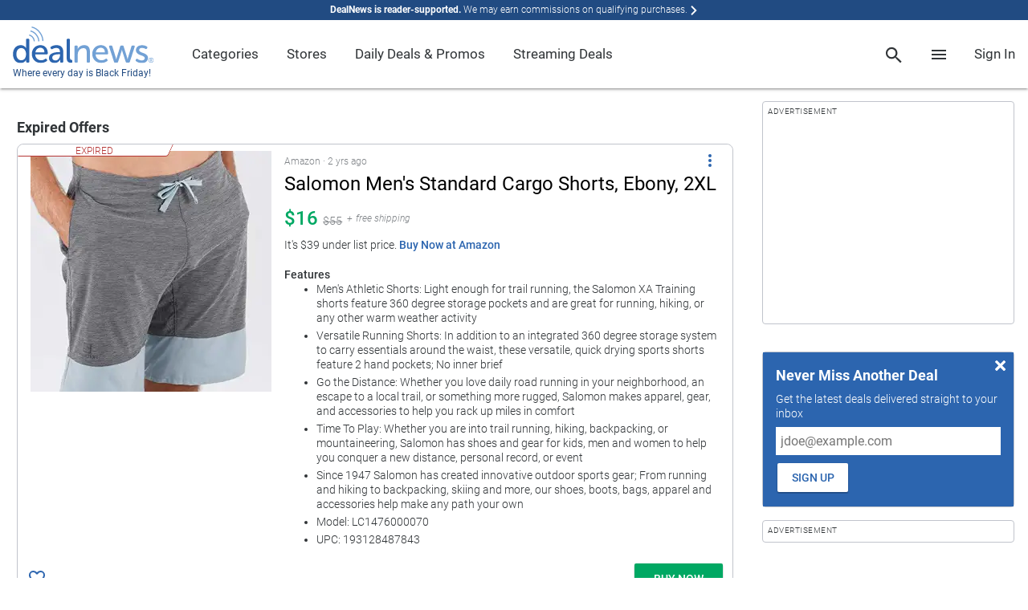

--- FILE ---
content_type: text/html; charset=utf-8
request_url: https://www.dealnews.com/products/Salomon-Sports/Salomon-Mens-Standard-Cargo-Shorts-Ebony-2-XL/408026.html
body_size: 187998
content:
        <!doctype html><html lang="en"><head prefix="og: http://ogp.me/ns# fb: http://ogp.me/ns/fb# article: http://ogp.me/ns/article#">

                    <script>
                if (!window.performance) {
                    document.write(unescape("%3Cscript type='text/javascript' src='https://s.dlnws.com/scripts/performance_timing-ugly.js'%3E%3C/script%3E"));
                    if (!window.performance.mark) {
                        document.write(unescape("%3Cscript type='text/javascript' src='https://s.dlnws.com/scripts/user_timing-ugly.js'%3E%3C/script%3E"));
                    }
                }
            </script>
            
        <script>
        performance.mark("dn.head_start");
        </script>

        <meta http-equiv="Content-Type" content="text/html; charset=utf-8">

                    <script>
            // Initialize DealNews command queue
            window.DealNews = window.DealNews || [];
            </script>
                            <script>
                (function() {
                    var n = document.createElement('script');
                    n.type = 'text/javascript';
                    n.async = true;
                    n.src = 'https://s.dlnws.com/files/dealnews-js/1.19.1/dealnews.js';
                    var s = document.getElementsByTagName('script')[0];
                    s.parentNode.insertBefore(n, s);
                })();
                </script>
                        <meta name="viewport" content="width=device-width, initial-scale=1, maximum-scale=5, viewport-fit=cover">
        
        <script>
            var DN = DN || {};
            DN.isProd = true;
            publicationID = 2;
            dnStartTime = Date.now();
            deviceTarget = "DESKTOP";
            DN.userLoggedIn = false;
            DN.userHasPref = false;
                    </script>

        <title>Salomon Men's Standard Cargo Shorts, Ebony, 2XL for $16 - LC1476000070</title>
<link rel="canonical" href="https://www.dealnews.com/products/Salomon-Sports/Salomon-Mens-Standard-Cargo-Shorts-Ebony-2-XL/408026.html" />
<meta name="image" content="https://c.dlnws.com/image/upload/f_auto,t_maximum,q_auto/content/q8d3syplgdrndezi4tmn.jpg">
<meta name="image:height" content="500">
<meta name="image:width" content="500">
<meta name="description" content="It's $39 under list price.">
<meta name="keywords" content="Salomon,Men's,Standard,Cargo,Shorts,,Ebony,,2XL,for,$16">

        <link rel="preconnect" href="https://c.dlwns.com">

        <link rel="manifest" href="/manifest.json">

        
                    <link rel="canonical" href="https://www.dealnews.com/products/Salomon-Sports/Salomon-Mens-Standard-Cargo-Shorts-Ebony-2-XL/408026.html" />
        
        <meta property="og:site_name" content="dealnews">

        <meta property="og:description" content="It&#039;s $39 under list price.">
        <meta name="twitter:description" content="It&#039;s $39 under list price.">

        <meta name="twitter:card" content="summary">
        <meta name="twitter:site" content="@DealNews" />

        
            <meta name="twitter:title" content="Salomon Men&#039;s Standard Cargo Shorts, Ebony, 2XL for $16">
                            <meta name="twitter:image" content="https://c.dlnws.com/image/upload/f_auto,t_maximum,q_auto/content/q8d3syplgdrndezi4tmn.jpg">
                <meta name="twitter:image:width" content="500">
                <meta name="twitter:image:height" content="500">
            
            <meta property="og:title" content="Salomon Men&#039;s Standard Cargo Shorts, Ebony, 2XL for $16">
            <meta property="og:type" content="article">

                            <meta property="og:image" content="https://c.dlnws.com/image/upload/f_auto,t_maximum,q_auto/content/q8d3syplgdrndezi4tmn.jpg">
                <meta property="og:image:width" content="500">
                <meta property="og:image:height" content="500">
                        <meta itemprop="priceCurrency" content="USD">

            <meta property="og:url" content="https://www.dealnews.com/products/Salomon-Sports/Salomon-Mens-Standard-Cargo-Shorts-Ebony-2-XL/408026.html">

            <meta property="article:section" content="Shorts">

            <meta property="article:published_time" content="2023-03-03T19:16:21-05:00">
                            <meta property="article:modified_time" content="2023-05-23T20:24:28-04:00">
                <meta property="og:updated_time" content="2023-05-23T20:24:28-04:00">
            
                            <meta property="article:expiration_time" content="2023-05-23T20:24:27-04:00">
            
        
        
                    <link rel="alternate" title="dealnews RSS" href="http://www.dealnews.com/?rss=1" type="application/rss+xml" />
        
        <meta name="apple-mobile-web-app-title" content="DealNews">

        <link rel="icon" type="image/png" href="https://c.dlnws.com/image/upload/dealnews/images/signal.png">

                
                
        
        <style>
/* action-bar */
.action-bar{display:block;padding:8px;overflow:hidden}.action-bar .action-line{display:-ms-flexbox;display:-webkit-flex;display:flex;-webkit-flex-direction:row;-ms-flex-direction:row;flex-direction:row;-webkit-flex-wrap:nowrap;-ms-flex-wrap:nowrap;flex-wrap:nowrap;-webkit-justify-content:flex-start;-ms-flex-pack:start;justify-content:flex-start;-webkit-align-content:stretch;-ms-flex-line-pack:stretch;align-content:stretch;-webkit-align-items:center;-ms-flex-align:center;align-items:center}.action-bar .action-item{padding:0;-webkit-flex:0 1 auto;-ms-flex:0 1 auto;flex:0 1 auto;-webkit-align-self:auto;-ms-flex-item-align:auto;align-self:auto;margin:0 8px 0 0}.action-bar .action-item-flex{-webkit-flex:1 1 auto;-ms-flex:1 1 auto;flex:1 1 auto;margin:0 8px 0 0}.action-bar .action-item-flex:last-child,.action-bar .action-item:last-child{margin-right:0}.action-bar-sticky{position:fixed;bottom:0;left:0;right:0;margin:auto;padding:8px;padding-bottom:env(safe-area-inset-bottom);background-color:#fff;z-index:9999;box-shadow:0 -3px 6px rgba(0,0,0,.24)}.action-bar-sticky .action-line{-webkit-flex-direction:row-reverse;-ms-flex-direction:row-reverse;flex-direction:row-reverse;text-align:right}@supports(padding:0px){.action-bar-sticky{padding-bottom:max(8px,env(safe-area-inset-bottom))}}
/* card */
.card{background-color:#fff;margin-bottom:16px}.card.border{border:1px solid #c1c4cc;border-radius:8px}.card.round{border-radius:8px}
/* generic/shadows */
.shadow-depth-0{box-shadow:0 0 0 0 transparent}.shadow-depth-1{box-shadow:0 0 2px 0 rgba(0,0,0,.12),0 2px 2px 0 rgba(0,0,0,.24)}.shadow-depth-inset-1{box-shadow:inset 0 0 2px 0 rgba(0,0,0,.12),inset 0 2px 2px 0 rgba(0,0,0,.24)}.shadow-depth-2{box-shadow:0 0 4px 0 rgba(0,0,0,.12),0 4px 4px 0 rgba(0,0,0,.24)}.shadow-depth-inset-2{box-shadow:inset 0 0 4px 0 rgba(0,0,0,.12),inset 0 4px 4px 0 rgba(0,0,0,.24)}.shadow-depth-3{box-shadow:0 0 8px 0 rgba(0,0,0,.12),0 8px 8px 0 rgba(0,0,0,.24)}.shadow-depth-inset-3{box-shadow:inset 0 0 8px 0 rgba(0,0,0,.12),inset 0 8px 8px 0 rgba(0,0,0,.24)}.shadow-depth-4{box-shadow:0 0 16px 0 rgba(0,0,0,.12),0 16px 16px 0 rgba(0,0,0,.24)}.shadow-depth-inset-4{box-shadow:inset 0 0 16px 0 rgba(0,0,0,.12),inset 0 16px 16px 0 rgba(0,0,0,.24)}.shadow-depth-5{box-shadow:0 0 24px 0 rgba(0,0,0,.12),0 24px 24px 0 rgba(0,0,0,.24)}.shadow-depth-inset-5{box-shadow:inset 0 0 24px 0 rgba(0,0,0,.12),inset 0 24px 24px 0 rgba(0,0,0,.24)}
/* menu-item */
.menu-heading,.menu-item{line-height:4rem;min-height:4rem;padding:0 16px;white-space:nowrap}.menu-heading:hover,.menu-item:hover{text-decoration:none}.menu-item{display:-webkit-box;display:-moz-box;display:-webkit-flex;display:-ms-flexbox;display:flex;-webkit-box-direction:normal;-webkit-box-orient:horizontal;-moz-box-direction:normal;-moz-box-orient:horizontal;-webkit-flex-direction:row;-ms-flex-direction:row;flex-direction:row;-webkit-flex-wrap:nowrap;-ms-flex-wrap:none;flex-wrap:nowrap;-webkit-box-pack:start;-moz-box-pack:start;-ms-flex-pack:start;-webkit-justify-content:flex-start;justify-content:flex-start;-webkit-align-content:stretch;-ms-flex-line-pack:stretch;align-content:stretch;-webkit-box-align:normal;-moz-box-align:normal;-ms-flex-align:normal;-webkit-align-items:normal;align-items:normal;position:relative;cursor:pointer}.menu-item .text{vertical-align:middle;-webkit-box-ordinal-group:1;-moz-box-ordinal-group:1;-webkit-order:0;-ms-flex-order:0;order:0;-webkit-box:1;-moz-box:1;-webkit-flex:1 1 100%;-ms-flexbox:1 1 100%;flex:1 1 100%;-webkit-align-self:center;-ms-flex-item-align:center;align-self:center;overflow:hidden;text-overflow:ellipsis;white-space:nowrap}.menu-item .icon{-webkit-box-ordinal-group:1;-moz-box-ordinal-group:1;-webkit-order:0;-ms-flex-order:0;order:0;-webkit-box:0;-moz-box:0;-webkit-flex:0 0 auto;-ms-flexbox:0 0 auto;flex:0 0 auto;-webkit-align-self:center;-ms-flex-item-align:center;align-self:center;margin-right:1em;vertical-align:middle}.menu-item .sub-icon{margin-right:0}.menu-item .spacer{-webkit-box-ordinal-group:1;-moz-box-ordinal-group:1;-webkit-order:0;-ms-flex-order:0;order:0;-webkit-box:1;-moz-box:1;-webkit-flex:1 1 100%;-ms-flexbox:1 1 100%;flex:1 1 100%;-webkit-align-self:center;-ms-flex-item-align:center;align-self:center}.menu-item{text-decoration:none;transition:background-color .3s}.menu-item.active,.menu-item:hover{background-color:#eff0f3}.menu-item.break{color:transparent;border-bottom:1px solid #e2e3e8;padding:1.714285714rem 0 0;margin-bottom:1.714285714rem;margin-left:8px;margin-right:8px;min-height:unset}.menu-heading{font-size:1em;font-weight:500;transition:none;cursor:auto}.menu-heading:hover{background-color:transparent}@media(min-width:768px){.menu-heading,.menu-item{line-height:2.5rem;min-height:2.5rem}}
/* bottom-sheet */
.bottom-sheet{overflow-y:auto;-webkit-overflow-scrolling:touch;scroll-behavior:smooth;position:fixed;bottom:0;right:0;left:0;transform:translateY(100%);transition:transform .3s ease-out;transform-origin:bottom;background-color:#fff;z-index:2000001;padding-bottom:22px;visibility:hidden}.bottom-sheet .bottom-sheet-background{background-color:#fff}.bottom-sheet .float{position:absolute;margin:1.25em;z-index:1}.bottom-sheet .menu-item .text{font-size:1.2857142857em;font-weight:500}.bottom-sheet .bottom-sheet-title{position:-webkit-sticky;position:sticky;top:0;z-index:2;background-color:#2c65af;box-shadow:0 0 4px 0 rgba(0,0,0,.12),0 4px 4px 0 rgba(0,0,0,.24);margin-bottom:8px}.bottom-sheet .bottom-sheet-title .menu-item .text{font-size:1.2857142857em;font-weight:500;color:#fff}.bottom-sheet .bottom-sheet-title .icon{fill:#fff}.bottom-sheet.sub-sheet{z-index:2000002}.bottom-sheet.fullscreen{top:0}.bottom-sheet-scrim{z-index:2000001;background-color:rgba(0,0,0,.5);position:fixed;top:0;bottom:0;left:0;right:0;display:none}.bottom-sheet-scrim.active{display:block}.bottom-sheet-scrim.active[data-for=sub-sheet]{z-index:2000002}.bottom-sheet.active{visibility:visible;transform:translateY(0)}.bottom-sheet-opener{cursor:pointer}@media(min-width:768px){.bottom-sheet,.bottom-sheet.active{box-shadow:0 0 4px 0 rgba(0,0,0,.12),0 4px 4px 0 rgba(0,0,0,.24);overflow-y:visible;position:absolute;transform:none;bottom:auto;right:auto;left:auto;transition:none;transform-origin:bottom;padding-bottom:0}.bottom-sheet{visibility:hidden;top:-10000px}.bottom-sheet .menu-item .text{font-size:1em;font-weight:300}.bottom-sheet .bottom-sheet-title{display:none}.bottom-sheet.pointer.attached{margin-top:16px}.bottom-sheet.pointer.attached:after{content:"";z-index:-1;position:absolute;width:0;height:0;top:-7px;left:16px;box-sizing:border-box;border:8px solid transparent;border-color:#fff #fff transparent transparent;transform-origin:center;transform:rotate(-45deg);filter:drop-shadow(0 0 4px rgba(0, 0, 0, .12)) drop-shadow(0 2px 2px rgba(0, 0, 0, .24))}.bottom-sheet.active{visibility:visible}.bottom-sheet-scrim.active:not(.modal){display:none}.bottom-sheet.modal{position:fixed;top:50%;left:50%;transform:translate(-50%,-50%)}.bottom-sheet.banner{position:fixed;bottom:0;right:0;left:0;top:unset;background-color:#eff0f3;box-shadow:unset}.bottom-sheet.banner .material-list{background-color:#eff0f3}}
/* spinner */
.spinner{z-index:2000000000;position:absolute;top:0;bottom:0;right:0;left:0}
/* breadcrumb */
.breadcrumb a{text-decoration:none}.breadcrumb a:hover{text-decoration:underline}@media screen and (max-width: 768px){.breadcrumb{overflow-x:scroll;overflow-y:hidden;white-space:nowrap;-webkit-overflow-scrolling:touch}}
/* dn-pagemill/styles/limit-height */
@supports(-webkit-line-clamp:1){.limit-height:after{display:none}}.limit-height{position:relative;overflow:hidden;text-overflow:ellipsis;display:-webkit-box;-webkit-box-orient:vertical}.limit-height.limit-height-large-1,.limit-height.limit-height-small-1{display:block;height:1.333333333em;overflow:hidden;white-space:nowrap;text-overflow:ellipsis}.limit-height.limit-height-large-1:after,.limit-height.limit-height-small-1:after{display:none}@media(min-width:769px){.limit-height.limit-height-large-2{max-height:2.666666666em;-webkit-line-clamp:2}.limit-height.limit-height-large-2:after{content:"";text-align:right;position:absolute;max-height:2.666666666em;top:1.333333333em;right:0;width:33%;height:1.333333333em;background:linear-gradient(to right,rgba(255,255,255,0),#fff 80%)}.limit-height.limit-height-large-3{max-height:3.999999999em;-webkit-line-clamp:3}.limit-height.limit-height-large-3:after{content:"";text-align:right;position:absolute;max-height:3.999999999em;top:2.666666666em;right:0;width:33%;height:1.333333333em;background:linear-gradient(to right,rgba(255,255,255,0),#fff 80%)}.limit-height.limit-height-large-4{max-height:5.333333332em;-webkit-line-clamp:4}.limit-height.limit-height-large-4:after{content:"";text-align:right;position:absolute;max-height:5.333333332em;top:3.999999999em;right:0;width:33%;height:1.333333333em;background:linear-gradient(to right,rgba(255,255,255,0),#fff 80%)}.limit-height.limit-height-large-5{max-height:6.666666665em;-webkit-line-clamp:5}.limit-height.limit-height-large-5:after{content:"";text-align:right;position:absolute;max-height:6.666666665em;top:5.333333332em;right:0;width:33%;height:1.333333333em;background:linear-gradient(to right,rgba(255,255,255,0),#fff 80%)}}@media(max-width:768px){.limit-height.limit-height-small-2{max-height:2.666666666em;-webkit-line-clamp:2}.limit-height.limit-height-small-2:after{content:"";text-align:right;position:absolute;max-height:2.666666666em;top:1.333333333em;right:0;width:33%;height:1.333333333em;background:linear-gradient(to right,rgba(255,255,255,0),#fff 80%)}.limit-height.limit-height-small-3{max-height:3.999999999em;-webkit-line-clamp:3}.limit-height.limit-height-small-3:after{content:"";text-align:right;position:absolute;max-height:3.999999999em;top:2.666666666em;right:0;width:33%;height:1.333333333em;background:linear-gradient(to right,rgba(255,255,255,0),#fff 80%)}.limit-height.limit-height-small-4{max-height:5.333333332em;-webkit-line-clamp:4}.limit-height.limit-height-small-4:after{content:"";text-align:right;position:absolute;max-height:5.333333332em;top:3.999999999em;right:0;width:33%;height:1.333333333em;background:linear-gradient(to right,rgba(255,255,255,0),#fff 80%)}.limit-height.limit-height-small-5{max-height:6.666666665em;-webkit-line-clamp:5}.limit-height.limit-height-small-5:after{content:"";text-align:right;position:absolute;max-height:6.666666665em;top:5.333333332em;right:0;width:33%;height:1.333333333em;background:linear-gradient(to right,rgba(255,255,255,0),#fff 80%)}}.limit-height.no-clamp{-webkit-line-clamp:unset}
/* page */
html{font-size:87.5%}body{font-size:1em;font-weight:300;font-family:Roboto,-apple-system,BlinkMacSystemFont,"AvenirNext","Avenir Next","Helvetica Neue",Helvetica,Arial,sans-serif;line-height:1.333333333;color:#303437}strong,b{font-weight:bold;color:rgba(48,52,55,.8)}a{color:#2c65af;text-decoration:none;font-weight:500}a:hover{text-decoration:underline}a.stand-alone{font-size:1em;font-weight:500;text-transform:uppercase}li{margin-bottom:4px}li[style="list-style: none"]{display:none}.font-display-4,h1.font-display-4,.font-display-4 h1,h2.font-display-4,.font-display-4 h2,h3.font-display-4,.font-display-4 h3,h4.font-display-4,.font-display-4 h4,h5.font-display-4,.font-display-4 h5,h6.font-display-4,.font-display-4 h6{font-size:4em;font-weight:300;margin:0 0 1.142857143rem}.font-display-3,h1.font-display-3,.font-display-3 h1,h2.font-display-3,.font-display-3 h2,h3.font-display-3,.font-display-3 h3,h4.font-display-3,.font-display-3 h4,h5.font-display-3,.font-display-3 h5,h6.font-display-3,.font-display-3 h6{font-size:3.2142857143em;font-weight:400;margin:0 0 1.142857143rem}.font-display-2,h1.font-display-2,.font-display-2 h1,h2.font-display-2,.font-display-2 h2,h3.font-display-2,.font-display-2 h3,h4.font-display-2,.font-display-2 h4,h5.font-display-2,.font-display-2 h5,h6.font-display-2,.font-display-2 h6{font-size:2.4285714286em;font-weight:400;margin:0 0 1.142857143rem}.font-display-1,h1.font-display-1,.font-display-1 h1,h2.font-display-1,.font-display-1 h2,h3.font-display-1,.font-display-1 h3,h4.font-display-1,.font-display-1 h4,h5.font-display-1,.font-display-1 h5,h6.font-display-1,.font-display-1 h6{font-size:2.1428571429em;font-weight:400;margin:0 0 1.142857143rem}.font-menu-title,h1.font-menu-title,.font-menu-title h1,h2.font-menu-title,.font-menu-title h2,h3.font-menu-title,.font-menu-title h3,h4.font-menu-title,.font-menu-title h4,h5.font-menu-title,.font-menu-title h5,h6.font-menu-title,.font-menu-title h6{font-size:1.7142857143em;font-weight:400}.font-title,h1.font-title,.font-title h1,h2.font-title,.font-title h2,h3.font-title,.font-title h3,h4.font-title,.font-title h4,h5.font-title,.font-title h5,h6.font-title,.font-title h6{font-size:1.2857142857em;font-weight:500}.font-body-2{font-size:1em;font-weight:500}.font-body-1{font-size:1em;font-weight:300}.font-caption{font-size:0.8571428571em;font-weight:300}.background-key-step-1{background-color:#fff}.text-key-step-1{color:#fff !important}.border-key-step-1{border-color:#fff !important;border-style:solid}.fill-key-step-1{fill:#fff}.background-key-step-2{background-color:#000}.text-key-step-2{color:#000 !important}.border-key-step-2{border-color:#000 !important;border-style:solid}.fill-key-step-2{fill:#000}.background-primary-step-1{background-color:#d7eaf8}.text-primary-step-1{color:#d7eaf8 !important}.border-primary-step-1{border-color:#d7eaf8 !important;border-style:solid}.fill-primary-step-1{fill:#d7eaf8}.background-primary-step-2{background-color:#72a1d5}.text-primary-step-2{color:#72a1d5 !important}.border-primary-step-2{border-color:#72a1d5 !important;border-style:solid}.fill-primary-step-2{fill:#72a1d5}.background-primary-step-3{background-color:#2c65af}.text-primary-step-3{color:#2c65af !important}.border-primary-step-3{border-color:#2c65af !important;border-style:solid}.fill-primary-step-3{fill:#2c65af}.background-primary-step-4{background-color:#214b82}.text-primary-step-4{color:#214b82 !important}.border-primary-step-4{border-color:#214b82 !important;border-style:solid}.fill-primary-step-4{fill:#214b82}.background-primary-step-5{background-color:#08182f}.text-primary-step-5{color:#08182f !important}.border-primary-step-5{border-color:#08182f !important;border-style:solid}.fill-primary-step-5{fill:#08182f}.background-neutral-step-1{background-color:#eff0f3}.text-neutral-step-1{color:#eff0f3 !important}.border-neutral-step-1{border-color:#eff0f3 !important;border-style:solid}.fill-neutral-step-1{fill:#eff0f3}.background-neutral-step-2{background-color:#e2e3e8}.text-neutral-step-2{color:#e2e3e8 !important}.border-neutral-step-2{border-color:#e2e3e8 !important;border-style:solid}.fill-neutral-step-2{fill:#e2e3e8}.background-neutral-step-3{background-color:#c1c4cc}.text-neutral-step-3{color:#c1c4cc !important}.border-neutral-step-3{border-color:#c1c4cc !important;border-style:solid}.fill-neutral-step-3{fill:#c1c4cc}.background-neutral-step-4{background-color:#7f8387}.text-neutral-step-4{color:#7f8387 !important}.border-neutral-step-4{border-color:#7f8387 !important;border-style:solid}.fill-neutral-step-4{fill:#7f8387}.background-neutral-step-5{background-color:#303437}.text-neutral-step-5{color:#303437 !important}.border-neutral-step-5{border-color:#303437 !important;border-style:solid}.fill-neutral-step-5{fill:#303437}.background-error-step-1{background-color:#facacc}.text-error-step-1{color:#facacc !important}.border-error-step-1{border-color:#facacc !important;border-style:solid}.fill-error-step-1{fill:#facacc}.background-error-step-2{background-color:#f4858e}.text-error-step-2{color:#f4858e !important}.border-error-step-2{border-color:#f4858e !important;border-style:solid}.fill-error-step-2{fill:#f4858e}.background-error-step-3{background-color:#b53635}.text-error-step-3{color:#b53635 !important}.border-error-step-3{border-color:#b53635 !important;border-style:solid}.fill-error-step-3{fill:#b53635}.background-error-step-4{background-color:#882824}.text-error-step-4{color:#882824 !important}.border-error-step-4{border-color:#882824 !important;border-style:solid}.fill-error-step-4{fill:#882824}.background-error-step-5{background-color:#301213}.text-error-step-5{color:#301213 !important}.border-error-step-5{border-color:#301213 !important;border-style:solid}.fill-error-step-5{fill:#301213}.background-success-step-1{background-color:#cce7d3}.text-success-step-1{color:#cce7d3 !important}.border-success-step-1{border-color:#cce7d3 !important;border-style:solid}.fill-success-step-1{fill:#cce7d3}.background-success-step-2{background-color:#82ca9c}.text-success-step-2{color:#82ca9c !important}.border-success-step-2{border-color:#82ca9c !important;border-style:solid}.fill-success-step-2{fill:#82ca9c}.background-success-step-3{background-color:#00a863}.text-success-step-3{color:#00a863 !important}.border-success-step-3{border-color:#00a863 !important;border-style:solid}.fill-success-step-3{fill:#00a863}.background-success-step-4{background-color:#00824c}.text-success-step-4{color:#00824c !important}.border-success-step-4{border-color:#00824c !important;border-style:solid}.fill-success-step-4{fill:#00824c}.background-success-step-5{background-color:#0c2f1e}.text-success-step-5{color:#0c2f1e !important}.border-success-step-5{border-color:#0c2f1e !important;border-style:solid}.fill-success-step-5{fill:#0c2f1e}.background-warning-step-1{background-color:#fadbc2}.text-warning-step-1{color:#fadbc2 !important}.border-warning-step-1{border-color:#fadbc2 !important;border-style:solid}.fill-warning-step-1{fill:#fadbc2}.background-warning-step-2{background-color:#fbbd97}.text-warning-step-2{color:#fbbd97 !important}.border-warning-step-2{border-color:#fbbd97 !important;border-style:solid}.fill-warning-step-2{fill:#fbbd97}.background-warning-step-3{background-color:#f58345}.text-warning-step-3{color:#f58345 !important}.border-warning-step-3{border-color:#f58345 !important;border-style:solid}.fill-warning-step-3{fill:#f58345}.background-warning-step-4{background-color:#ca642f}.text-warning-step-4{color:#ca642f !important}.border-warning-step-4{border-color:#ca642f !important;border-style:solid}.fill-warning-step-4{fill:#ca642f}.background-warning-step-5{background-color:#4e250f}.text-warning-step-5{color:#4e250f !important}.border-warning-step-5{border-color:#4e250f !important;border-style:solid}.fill-warning-step-5{fill:#4e250f}.background-highlight-step-1{background-color:#fff3c9}.text-highlight-step-1{color:#fff3c9 !important}.border-highlight-step-1{border-color:#fff3c9 !important;border-style:solid}.fill-highlight-step-1{fill:#fff3c9}.background-highlight-step-2{background-color:#ffe376}.text-highlight-step-2{color:#ffe376 !important}.border-highlight-step-2{border-color:#ffe376 !important;border-style:solid}.fill-highlight-step-2{fill:#ffe376}.background-highlight-step-3{background-color:#fbc31b}.text-highlight-step-3{color:#fbc31b !important}.border-highlight-step-3{border-color:#fbc31b !important;border-style:solid}.fill-highlight-step-3{fill:#fbc31b}.background-highlight-step-4{background-color:#db9715}.text-highlight-step-4{color:#db9715 !important}.border-highlight-step-4{border-color:#db9715 !important;border-style:solid}.fill-highlight-step-4{fill:#db9715}.background-highlight-step-5{background-color:#6f3903}.text-highlight-step-5{color:#6f3903 !important}.border-highlight-step-5{border-color:#6f3903 !important;border-style:solid}.fill-highlight-step-5{fill:#6f3903}body{background:#fff;margin:0;padding:0}p{margin-top:0;margin-bottom:8px}hr{border:0;border-top:1px solid #c1c4cc;margin:8px 0}strong{font-weight:700}img{border:0}template{display:none}.page{margin:auto;position:relative}@media(max-width: 768px){body{font-family:-apple-system,BlinkMacSystemFont,"AvenirNext","Avenir Next","Helvetica Neue",Helvetica,Arial,sans-serif}}@media(min-width: 768px){.page{margin:auto 16px}}@media(min-width: 1472px){.page{width:auto;max-width:1440px;margin:auto}}.box-margin-left{margin-left:16px}.box-margin-right{margin-right:16px}.box-margin-bottom{margin-bottom:16px}.box-margin-top{margin-top:16px}.content-block{margin-bottom:32px}
/* navigation-menu */
.navigation-menu{z-index:2000001;background-color:#fff;color:#303437;font-weight:400;position:fixed;top:0;bottom:0;left:0;min-width:0;max-width:75%;overflow-y:auto;box-shadow:0 0 2px 0 rgba(0,0,0,.12),0 2px 2px 0 rgba(0,0,0,.24);transform:translateX(-100%);transition:transform .3s ease-out}.navigation-menu a{text-decoration:none}.navigation-menu.active{transform:translateX(0)}.navigation-menu li{margin-bottom:unset}.navigation-menu .nav-header{border-bottom:1px solid #e2e3e8}.navigation-menu .nav-list{background-color:#fff;margin:0;padding:0;list-style:none}.navigation-menu .nav-list .nav-item{transition:background-color .3s}.navigation-menu .nav-list .nav-item .menu-item{line-height:48px;background-color:transparent;min-height:unset}.navigation-menu .nav-list .nav-item .menu-item .sub-icon{display:none}.navigation-menu .nav-list .nav-item .menu-item.break{padding-top:8px;margin-bottom:8px}.navigation-menu .nav-list .nav-item .menu-item:hover{background-color:transparent}.navigation-menu .nav-list .nav-item.has-link:hover{background-color:#eff0f3}.navigation-menu .nav-list .nav-item .sub-nav{background-color:#fff;display:block;max-height:0;overflow:hidden;transition:max-height .3s}.navigation-menu .nav-list .nav-item .sub-nav.active{max-height:2000px}.navigation-menu .nav-list.nav-depth-0>.nav-item>.menu-item>.sub-icon{display:block}.navigation-menu .nav-list.nav-depth-1>.nav-item>.menu-item>.sub-icon{display:block}.navigation-menu .nav-list.nav-depth-1>.nav-item:not(.break){padding-left:16px}.navigation-menu .nav-list.nav-depth-2>.nav-item>.menu-item>.sub-icon{display:block}.navigation-menu .nav-list.nav-depth-2>.nav-item:not(.break){padding-left:16px}.navigation-menu .nav-list.nav-depth-3>.nav-item>.menu-item>.sub-icon{display:block}.navigation-menu .nav-list.nav-depth-3>.nav-item:not(.break){padding-left:16px}.navigation-menu .nav-list.nav-depth-4>.nav-item>.menu-item>.sub-icon{display:block}.navigation-menu .nav-list.nav-depth-4>.nav-item:not(.break){padding-left:16px}.navigation-scrim{z-index:2000001;background-color:rgba(0,0,0,.5);position:fixed;top:0;bottom:0;left:0;right:0;display:none}.navigation-scrim.active{display:block}@media(min-width:769px)and (any-hover:hover){.navigation-menu{position:unset;top:unset;bottom:unset;left:unset;min-width:unset;max-width:unset;overflow-y:unset;transform:unset;transition:unset;box-shadow:0 0 0 0 transparent;line-height:4.5}.navigation-menu .nav-list.nav-depth-0>.nav-item{width:auto;display:inline-block}.navigation-menu .nav-list.nav-depth-0>.nav-item>.menu-item{line-height:inherit}.navigation-menu .nav-list.nav-depth-0>.nav-item>.menu-item>.sub-icon{display:none}.navigation-menu .nav-depth-1 .nav-list{width:max-content;max-width:15rem}.navigation-menu .nav-depth-1 .sub-nav{top:0;left:100%}.navigation-menu .nav-header{display:none}.navigation-menu .nav-item.has-link.active>.sub-nav,.navigation-menu .nav-item.has-link:hover>.sub-nav{visibility:visible}.navigation-menu .nav-item.has-link.active>.menu-item>.sub-icon,.navigation-menu .nav-item.has-link:hover>.menu-item>.sub-icon{transform:rotate(-90deg)}.navigation-menu .nav-list .nav-item .menu-item{line-height:2.5rem;white-space:unset}.navigation-menu .nav-list .nav-item .menu-item .text{white-space:normal;text-overflow:unset;overflow:unset}.navigation-menu .nav-list .nav-item .menu-heading{line-height:1.5rem;padding:8px 16px}.navigation-menu .nav-list .nav-item .sub-nav{max-height:unset;overflow:unset;transition:unset;position:absolute;visibility:hidden;display:flex}.navigation-menu .nav-list.nav-depth-1 .nav-item:not(.break){padding-left:0}.navigation-menu .nav-list.nav-depth-2 .nav-item:not(.break){padding-left:0}.navigation-menu .nav-list.nav-depth-3 .nav-item:not(.break){padding-left:0}.navigation-menu .nav-list.nav-depth-4 .nav-item:not(.break){padding-left:0}.navigation-menu .sub-nav{box-shadow:0 0 2px 0 rgba(0,0,0,.12),0 2px 2px 0 rgba(0,0,0,.24);padding:8px 0}.navigation-trigger{display:none}.navigation-scrim.active{display:none}}
/* search-box */
#search-panel{box-shadow:0 0 4px 0 rgba(0,0,0,.12),0 4px 4px 0 rgba(0,0,0,.24);background-color:#fff;padding:16px 0;white-space:nowrap;margin:0;inset:60px 0 auto auto !important;left:unset !important;right:0 !important;min-width:100vw;max-width:100vw}#search-panel #search-form{padding:0 16px}#search-panel .close{position:absolute;top:4px;right:4px;cursor:pointer}#search-panel .form-field-box{border:1px solid #c1c4cc;display:block;position:relative}#search-panel input.form-field{height:2em}#search-panel #search-button{float:right;margin-left:5px}.predictive-response .clear-input{position:absolute;right:8px;top:9px;display:inline-block}.predictive-response .response-list{margin:0;padding:0;list-style-type:none}.predictive-response .search-link{font-size:1em;font-weight:300;display:block;text-decoration:none;color:#303437;line-height:2.5;padding:0 16px;border-top:2px transparent solid;border-bottom:2px transparent solid}.predictive-response .ellipse>em{font-weight:bold;font-style:normal}.predictive-response .result-type{font-size:0.8571428571em;font-weight:300;float:right;margin:0 0 0 10px}.predictive-response .focused_result{border-top:2px #c1c4cc solid;border-bottom:2px #c1c4cc solid}.predictive-response .first-row{margin-top:10px}@media(min-width: 769px)and (any-hover: hover){#search-panel{min-width:50vw}}
/* engagement */
.engagement.no-bc{margin:-32px 0 16px}.engagement.hidden{position:absolute;top:-10000px;left:-10000px}.dn-mobile .engagement.below-header{margin:-24px 0 8px}.engagement .engagement-container{max-width:1240px;margin:auto;position:relative}
/* loading-bar */
.loading-ellipsis{position:relative;width:64px;height:64px;z-index:2000002}.loading-ellipsis.loading-ellipsis-center{position:absolute;left:50%;top:50%;transform:translate(-50%,-50%)}.loading-ellipsis div{position:absolute;top:27px;width:11px;height:11px;border-radius:50%;background:#2c65af;animation-timing-function:cubic-bezier(0,1,1,0)}.loading-ellipsis div:nth-child(1){left:6px;animation:loading-ellipsis-expand .6s infinite}.loading-ellipsis div:nth-child(2){left:6px;animation:loading-ellipsis-move .6s infinite}.loading-ellipsis div:nth-child(3){left:26px;animation:loading-ellipsis-move .6s infinite}.loading-ellipsis div:nth-child(4){left:45px;animation:loading-ellipsis-shrink .6s infinite}.loading-ellipsis-hide{display:none}.loading-ellipsis-hide div{animation-play-state:paused!important}.loading-ellipsis-scrim{z-index:2000001;background-color:rgba(0,0,0,.5);position:absolute;top:0;bottom:0;left:0;right:0}@keyframes loading-ellipsis-expand{0%{transform:scale(0)}100%{transform:scale(1)}}@keyframes loading-ellipsis-shrink{0%{transform:scale(1)}100%{transform:scale(0)}}@keyframes loading-ellipsis-move{0%{transform:translate(0,0)}100%{transform:translate(19px,0)}}
/* header */
#header{box-shadow:0 2px 2px 0 rgba(0,0,0,.14),0 3px 1px -2px rgba(0,0,0,.12),0 1px 5px 0 rgba(0,0,0,.2);margin-bottom:16px}#header .header-main{display:-webkit-box;display:-moz-box;display:-webkit-flex;display:-ms-flexbox;display:flex;-webkit-box-direction:normal;-webkit-box-orient:horizontal;-moz-box-direction:normal;-moz-box-orient:horizontal;-webkit-flex-direction:row;-ms-flex-direction:row;flex-direction:row;-webkit-flex-wrap:no-wrap;-ms-flex-wrap:no-wrap;flex-wrap:no-wrap;-webkit-box-pack:justify;-moz-box-pack:justify;-ms-flex-pack:justify;-webkit-justify-content:space-between;justify-content:space-between;-webkit-align-content:stretch;-ms-flex-line-pack:stretch;align-content:stretch;-webkit-box-align:stretch;-moz-box-align:stretch;-ms-flex-align:stretch;-webkit-align-items:stretch;align-items:stretch;background:#fff;color:#303437;box-sizing:border-box;height:75px;line-height:75px}#header .header-main *{box-sizing:border-box}#header .header-main .header-link,#header .header-main .header-link:visited,#header .header-main .header-link:active,#header .header-main .header-link:hover{color:#303437;text-decoration:none;display:block;padding:0 16px;cursor:pointer;transition:background-color .3s;font-size:1.2rem;font-weight:400}#header .header-main .header-link:hover{background-color:#2c65af;color:#fff}#header .header-main .navigation-trigger{-webkit-box-ordinal-group:1;-moz-box-ordinal-group:1;-webkit-order:0;-ms-flex-order:0;order:0;-webkit-box:0;-moz-box:0;-webkit-flex:0 0 auto;-ms-flexbox:0 0 auto;flex:0 0 auto;-webkit-align-self:auto;-ms-flex-item-align:auto;align-self:auto;padding:0 8px}#header .header-main .navigation-trigger .icon{vertical-align:middle}#header .header-main #logo{-webkit-box-ordinal-group:1;-moz-box-ordinal-group:1;-webkit-order:0;-ms-flex-order:0;order:0;-webkit-box:1;-moz-box:1;-webkit-flex:1 1 100%;-ms-flexbox:1 1 100%;flex:1 1 100%;-webkit-align-self:auto;-ms-flex-item-align:auto;align-self:auto;line-height:1rem;padding:.25rem 16px 0 0}#header .header-main #logo .logo{color:#303437;text-decoration:none;display:block}#header .header-main #logo .logo .logo-img{vertical-align:middle;margin-bottom:4px;width:175px;aspect-ratio:204/53}#header .header-main #logo .logo .logo-tagline{padding-top:.2rem;font-size:.81rem;line-height:.81rem;font-weight:normal;color:#214b82;white-space:nowrap}#header .header-main .nav-section{-webkit-box-ordinal-group:1;-moz-box-ordinal-group:1;-webkit-order:0;-ms-flex-order:0;order:0;-webkit-box:0;-moz-box:0;-webkit-flex:0 0 0;-ms-flexbox:0 0 0;flex:0 0 0;-webkit-align-self:auto;-ms-flex-item-align:auto;align-self:auto}#header .header-main .nav-section .nav-header{background-color:#2c65af}#header .header-main .nav-section .nav-header .header-link{color:#fff;max-width:256px;overflow:hidden;text-overflow:ellipsis;white-space:nowrap}#header .header-main .nav-section .more-info{color:#303437}#header .header-main .flex-section{-webkit-box-ordinal-group:1;-moz-box-ordinal-group:1;-webkit-order:0;-ms-flex-order:0;order:0;-webkit-box:1;-moz-box:1;-webkit-flex:1 1 100%;-ms-flexbox:1 1 100%;flex:1 1 100%;-webkit-align-self:auto;-ms-flex-item-align:auto;align-self:auto}#header .header-main .search-section,#header .header-main .refine-section{-webkit-box-ordinal-group:1;-moz-box-ordinal-group:1;-webkit-order:0;-ms-flex-order:0;order:0;-webkit-box:1;-moz-box:1;-webkit-flex:1 1 40px;-ms-flexbox:1 1 40px;flex:1 1 40px;-webkit-align-self:auto;-ms-flex-item-align:auto;align-self:auto}#header .header-main .search-section .header-link,#header .header-main .refine-section .header-link{min-width:40px}#header .header-main .search-section .icon,#header .header-main .refine-section .icon{vertical-align:middle}#header .header-main .user-profile{display:none}#header .header-main .header-engagement{display:none}#header .left-nav,#header .right-nav{display:flex}#header .search-section:hover svg{fill:#fff}#header #nav-menu-more-info svg{fill:#303437}#header #nav-menu-more-info:hover svg{fill:#fff}.social-icons{display:none;line-height:100px;grid-auto-rows:1fr;grid-template-columns:repeat(5, 1fr);gap:0 8px;padding-right:8px}#user-profile-menu{z-index:2000001}#breadcrumb{line-height:2;padding:0 8px;margin:-16px 0 8px}#breadcrumb #page-breadcrumb{height:2em;line-height:2em}#breadcrumb #page-breadcrumb .bc-carat .icon{fill:#303437}#breadcrumb a,#breadcrumb a:hover,#breadcrumb a:visited,#breadcrumb a:active{color:#303437}@media(min-width: 769px)and (any-hover: hover){#header .header-main{height:85px;line-height:85px}#header .header-main #logo{padding:.6rem 32px 0 16px;-webkit-box-ordinal-group:1;-moz-box-ordinal-group:1;-webkit-order:0;-ms-flex-order:0;order:0;-webkit-box:0;-moz-box:0;-webkit-flex:0 0 175px;-ms-flexbox:0 0 175px;flex:0 0 175px;-webkit-align-self:auto;-ms-flex-item-align:auto;align-self:auto}#header .header-main #logo .logo .logo-tagline{font-size:.88rem}#header .header-main .header-engagement{display:block;-webkit-box-ordinal-group:1;-moz-box-ordinal-group:1;-webkit-order:0;-ms-flex-order:0;order:0;-webkit-box:0;-moz-box:0;-webkit-flex:0 0 auto;-ms-flexbox:0 0 auto;flex:0 0 auto;-webkit-align-self:auto;-ms-flex-item-align:auto;align-self:auto;max-width:240px}#header .header-main .nav-section{-webkit-box-ordinal-group:1;-moz-box-ordinal-group:1;-webkit-order:0;-ms-flex-order:0;order:0;-webkit-box:1;-moz-box:1;-webkit-flex:1 1 auto;-ms-flexbox:1 1 auto;flex:1 1 auto;-webkit-align-self:auto;-ms-flex-item-align:auto;align-self:auto;white-space:nowrap}#header .header-main .nav-section #nav-menu{background:transparent;line-height:inherit}#header .header-main .nav-section #nav-menu>.nav-list{background:transparent;width:max-content}#header .header-main .nav-section #nav-menu>.nav-list>.nav-item{width:max-content}#header .header-main .nav-section #nav-menu>.nav-list>.nav-item>.menu-item{color:#303437;font-size:1.2rem;font-weight:400}#header .header-main .nav-section #nav-menu>.nav-list>.nav-item:hover>.menu-item{color:#fff}#header .header-main .nav-section .mobile-only{display:none}#header .header-main .more-info-section .center{justify-content:center}#header .header-main .more-info-section .icon{margin:unset}#header .header-main .more-info-section .menu-item{min-height:unset}#header .header-main .more-info-section .navigation-menu,#header .header-main .more-info-section .nav-list{background:transparent}#header .header-main .more-info-section .navigation-menu,#header .header-main .more-info-section .nav-list,#header .header-main .more-info-section .nav-item,#header .header-main .more-info-section .menu-item{height:100%}#header .header-main .more-info-section>.navigation-menu>.nav-list>.nav-item>.menu-item{color:#fff}#header .header-main .navigation-menu>.nav-list>.nav-item.has-link:hover{background-color:#2c65af}#header .header-main .sub-nav{line-height:1.333333333;z-index:2000009}#header .header-main .refine-section{display:none}#header .header-main .user-profile{display:block;-webkit-box-ordinal-group:1;-moz-box-ordinal-group:1;-webkit-order:0;-ms-flex-order:0;order:0;-webkit-box:1;-moz-box:1;-webkit-flex:1 1 auto;-ms-flexbox:1 1 auto;flex:1 1 auto;-webkit-align-self:auto;-ms-flex-item-align:auto;align-self:auto}#header .header-main .user-profile .header-link{max-width:175px;overflow:hidden;text-overflow:ellipsis;white-space:nowrap}#breadcrumb{padding:0 16px;margin:-12px 0 0}}@media(min-width: 1332px){#header .social-icons{display:grid}}
</style>
<style>
/* sidebar */
#sidebar .widget{margin-bottom:16px}#sidebar .widget:not(.widget-ad){border:1px solid #c1c4cc;border-radius:4px}#sidebar .widget .section-heading-2{margin:0 8px 8px;border-top:0}#sidebar .widget.engagement{border:none;display:flex;justify-content:center}#sidebar .widget-ad .ad-container{padding:6px 6px 4px 6px;border:1px solid #c1c4cc;border-radius:4px}#sidebar .widget-ad .ad-container::before{content:"advertisement";color:inherit;display:block;font-size:10px;letter-spacing:.5px;line-height:12px;text-transform:uppercase;padding-bottom:4px;font-weight:300;text-align:left}#sidebar .widget-ad .ad-container{margin-bottom:16px}#sidebar .widget-ad.widget-ad-top{min-width:314px;min-height:296px}#sidebar .widget-ad.widget-ad-dynamic{min-width:314px;min-height:296px}#sidebar .following-top{position:fixed;top:16px;width:300px}#sidebar .following-top-sticky{position:-webkit-sticky;position:-ms-sticky;position:sticky;top:16px;backface-visibility:hidden}@media(min-width: 800px){#sidebar{width:314px !important}}
</style>
<style>
/* toggle */
.switch{position:relative;display:inline-block;width:36px;height:20px;margin:0 8px}.switch input{opacity:0;width:0;height:0}.switch input:checked+.slider{background-color:#00a863}.switch input:checked+.slider:before{-webkit-transform:translateX(16px);-ms-transform:translateX(16px);transform:translateX(16px)}.switch input:focus+.slider{box-shadow:0 0 1px #00a863}.slider{position:absolute;cursor:pointer;top:0;left:0;right:0;bottom:0;background-color:#c1c4cc;border:1px solid #e2e3e8;-webkit-transition:.35s;transition:.35s}.slider:before{position:absolute;content:"";height:18px;width:18px;left:0;top:0;background-color:#fff;-webkit-transition:.35s;transition:.35s;box-shadow:0 0 1px #c1c4cc,0 1px 5px #c1c4cc}.slider.round{border-radius:30px}.slider.round:before{border-radius:50%}
/* dialog */
.dn-dialog{box-shadow:0 0 4px 0 rgba(0,0,0,.12),0 4px 4px 0 rgba(0,0,0,.24);background-color:#2c65af;color:#fff;min-width:275px;padding:16px;z-index:2003000}.dn-dialog .close{position:absolute;top:8px;right:8px}.dn-dialog .form-box{background:none;padding:0;margin:0}.dn-dialog .hd{font-size:24px;font-size:1.7142857143rem;text-rendering:optimizeLegibility;margin-bottom:8px}.dialog-attach-tr .dialog-pointer,.dialog-attach-tl .dialog-pointer{border-color:transparent transparent #cbcbcb;border-style:solid;border-width:8px;position:absolute;border-bottom-color:#2c65af;top:0;margin-top:-24px;border-width:12px;visibility:hidden}.dialog-attach-br .dialog-pointer,.dialog-attach-bl .dialog-pointer{border-color:#cbcbcb transparent transparent;border-style:solid;border-width:8px;position:absolute;border-top-color:#2c65af;bottom:0;margin-bottom:-24px;border-width:12px;visibility:hidden}.dialog-attach-tr{margin-top:16px;margin-left:16px}.dialog-attach-tr .dialog-pointer{visibility:visible;right:30px}.dialog-attach-tl{margin-top:16px;margin-left:-4px}.dialog-attach-tl .dialog-pointer{visibility:visible;left:10px}.dialog-attach-br{margin-top:-16px}.dialog-attach-br .dialog-pointer{visibility:visible;right:30px}.dialog-attach-bl{margin-top:-16px}.dialog-attach-bl .dialog-pointer{visibility:visible;left:10px}
/* dn-panel */
.dn-panel{visibility:hidden;position:absolute;top:-100000px;left:-100000px;max-width:960px;z-index:2000100}.dn-panel.active{visibility:visible}@media(max-width: 600px){.dn-panel.active{width:auto;position:fixed;top:0;left:0;right:0}}.panel-drag{cursor:move}.dn-panel-blackout{position:fixed;top:0;left:0;display:none;width:100%;height:100%;background-color:#303437;opacity:.6;filter:alpha(opacity=60);z-index:2002000;visibility:visible}
/* forms */
input,select{font-size:16px;font-size:1.1428571429rem;text-rendering:optimizeLegibility;font-family:Roboto,-apple-system,BlinkMacSystemFont,"AvenirNext","Avenir Next","Helvetica Neue",Helvetica,Arial,sans-serif;vertical-align:middle}input:not([type=checkbox]):not([type=radio]):not([type=button]):not([type=submit]){outline:none}input:disabled,button:disabled{pointer-events:none}*:invalid,*:required{outline:none !important}input:focus:not([type=checkbox]):not([type=radio]):not([type=button]):not([type=submit]),select:focus{outline:none}.form-field-box{background:#fff;display:inline-block;vertical-align:middle;overflow:hidden;position:relative}.form-field-box-light,.form-box-light .form-field-box{border:1px solid #c1c4cc}.form-field-box-none{background:transparent;border-color:transparent}.form-field-box-small{width:43px;width:3.3rem}.form-field-set{overflow:hidden}.form-field-box-medium{width:86px;width:6.6rem}.form-field-box.form-field-box-snug{margin-bottom:0}.ios-styles .form-field-box-small{width:43px;width:2.8rem}input.form-field,select.form-field,.form-field-select-value{border:0;height:33px;height:2.5rem;padding:0 0 0 2%;margin:0;width:98%}input.form-field[type=file]{padding-left:0}.form-field-search{border-radius:0 5px 5px 0;border:1px solid #c1c4cc;display:inline-block}.input-search{width:140px;margin:0px;border:0px;outline:none}.input-small{width:30px}.form-radio-label{display:inline-block;vertical-align:middle}select.form-field{opacity:0;background-color:transparent;position:absolute;top:0;right:0;bottom:0;left:0;-webkit-appearance:none;position:absolute;z-index:2000002;padding-top:.25em;padding-bottom:.25em;width:100%}.form-field-select-value{font-size:16px;font-size:1.1428571429rem;text-rendering:optimizeLegibility;color:#303437;line-height:33px;text-overflow:ellipsis;width:90%}.form-field-select-button{background:none repeat scroll 0 0 #fff;bottom:0;color:#303437;font-size:2em;padding:0 3px;position:absolute;right:0;top:-3px;z-index:2000001;cursor:default}.form-field-box.form-field-focus{border-color:#2c65af}textarea.form-field{font-family:Roboto,-apple-system,BlinkMacSystemFont,"AvenirNext","Avenir Next","Helvetica Neue",Helvetica,Arial,sans-serif;font-weight:400;letter-spacing:0;text-rendering:optimizeLegibility;font-size:16px;font-size:1.1428571429rem;text-rendering:optimizeLegibility;border:0 none;height:20em;margin:0;padding:2%;width:96%;resize:none}textarea.form-field.fixed-font{font-family:"Andale Mono","Monaco","Courier New",monospace;overflow:auto;white-space:pre}.form-box{font-size:14px;font-size:1rem;text-rendering:optimizeLegibility;background-color:#2c65af;color:#fff;padding:16px;margin-bottom:16px;text-align:left}.form-box .form-field-box,.form-box .form-field-checkbox-set{display:block;margin-bottom:8px}.form-box .form-box{background:none;padding:0;margin:0}.form-box .form-submit{margin-top:12px;padding:2px}.form-box .button{min-height:2.5rem}.form-box .button-util{height:1.615384615rem;min-height:unset}.content-well .form-box{margin-bottom:0}.form-box-thin{max-width:320px}.form-box-light{padding:0;background:none;color:#303437}.form-box-light .form-field-box-none{background:transparent;border-color:transparent}.form-box-light .form-field-label{color:#303437}.form-field-label{color:#fff;display:block;margin-bottom:4px}.form-footer{line-height:2.5em}.form-checkbox{margin:-0.25em .25em 0 0}.form-field-checkbox-set .form-field-label{display:inline-block}.form-field-checkbox{overflow:hidden}.form-field-checkbox .form-field-checkbox-box{display:table-cell;padding-right:.25em;vertical-align:top}.form-field-checkbox .form-field-checkbox-label{display:table-cell;width:auto}.form-field-radio-set{margin-bottom:4px}.form-field-radio-set.vertical .form-field-label{display:block}.form-box .form-box-horizontal,.form-box-horizontal{margin-bottom:8px;display:inline-block}.form-box .form-box-horizontal .field-set-wrapper,.form-box-horizontal .field-set-wrapper{display:inline-block;margin-right:8px}.form-box .form-box-horizontal .form-field-box,.form-box .form-box-horizontal .form-field-checkbox,.form-box-horizontal .form-field-box,.form-box-horizontal .form-field-checkbox{margin-bottom:0px;display:inline-block}.form-box .form-box-horizontal .form-field-checkbox-set,.form-box-horizontal .form-field-checkbox-set{margin-bottom:0px;display:inline-block;vertical-align:middle}.form-box .form-box-horizontal .form-field-checkbox-set .form-field-checkbox,.form-box-horizontal .form-field-checkbox-set .form-field-checkbox{margin-right:8px;vertical-align:middle}.form-box .form-box-horizontal .button,.form-box-horizontal .button{margin-right:8px}
/* buttons */
.btn-outlined,.btn-destructive,.btn-flat,.btn-stand-alone,.btn-positive,.btn-hero,.btn-cta,.btn-cta:focus,.btn-cta:active,.btn{display:inline-block;vertical-align:top;box-sizing:border-box;white-space:nowrap;overflow:hidden;height:2.571428571em;line-height:2.571428571em;min-width:6.285714286em;padding:0 .857142857em;border-radius:.142857143em;text-transform:uppercase;text-decoration:none;font-size:1em;font-weight:500;text-align:center;transition:background-color .25s,box-shadow .25s;cursor:pointer}.btn-outlined:active,.btn-destructive:active,.btn-flat:active,.btn-stand-alone:active,.btn-positive:active,.btn-hero:active,.btn-cta:active,.btn:active{animation:pulsate-bck .1s ease-in-out both}.btn-outlined:focus,.btn-destructive:focus,.btn-flat:focus,.btn-stand-alone:focus,.btn-positive:focus,.btn-hero:focus,.btn-cta:focus,.btn:focus{outline:1px solid}.btn-outlined:hover,.btn-destructive:hover,.btn-flat:hover,.btn-stand-alone:hover,.btn-positive:hover,.btn-hero:hover,.btn-cta:hover,.btn:hover{text-decoration:none}@media(hover: none){.btn-outlined:hover,.btn-destructive:hover,.btn-flat:hover,.btn-stand-alone:hover,.btn-positive:hover,.btn-hero:hover,.btn-cta:hover,.btn:hover{box-shadow:inset 0 0 2px 0 rgba(0,0,0,.12),inset 0 2px 2px 0 rgba(0,0,0,.24)}}.btn-outlined:disabled,.btn-destructive:disabled,.btn-flat:disabled,.btn-stand-alone:disabled,.btn-positive:disabled,.btn-hero:disabled,.btn-cta:disabled,.btn:disabled{animation:none}a[disabled].btn-outlined,a[disabled].btn-destructive,a[disabled].btn-flat,a[disabled].btn-stand-alone,a[disabled].btn-positive,a[disabled].btn-hero,a[disabled].btn-cta,a[disabled].btn{display:none}a[disabled].btn-outlined+.btn-fake,a[disabled].btn-destructive+.btn-fake,a[disabled].btn-flat+.btn-fake,a[disabled].btn-stand-alone+.btn-fake,a[disabled].btn-positive+.btn-fake,a[disabled].btn-hero+.btn-fake,a[disabled].btn-cta+.btn-fake,a[disabled].btn+.btn-fake{display:inline-block}.btn-fake{display:none}.btn-hero,.btn-cta,.btn-cta:focus,.btn-cta:active{box-shadow:0 0 2px 0 rgba(0,0,0,.12),0 2px 2px 0 rgba(0,0,0,.24)}.btn-hero,.btn-cta,.btn-cta:focus,.btn-cta:active,.btn-hero:focus{color:#fff}.btn-hero,.btn-cta,.btn-cta:focus,.btn-cta:active,.btn-hero:focus,.btn-hero:active{background-color:#2c65af;outline-color:#000}.btn-hero.success,.success.btn-cta,.btn-hero:focus.success,.btn-hero:active.success{background-color:#00a863;outline-color:#0c2f1e}.btn-hero.highlight,.highlight.btn-cta,.btn-hero:focus.highlight,.btn-hero:active.highlight{background-color:#fbc31b;outline-color:#6f3903}.btn-hero.warning,.warning.btn-cta,.btn-hero:focus.warning,.btn-hero:active.warning{background-color:#f58345;outline-color:#4e250f}.btn-hero.error,.error.btn-cta,.btn-hero:focus.error,.btn-hero:active.error{background-color:#b53635;outline-color:#000}.btn-hero:focus,.btn-cta:focus{outline-color:#000}.btn-hero:focus.success,.btn-cta:focus.success{outline-color:#0c2f1e}.btn-hero:focus.highlight,.btn-cta:focus.highlight{outline-color:#6f3903}.btn-hero:focus.warning,.btn-cta:focus.warning{outline-color:#4e250f}.btn-hero:focus.error,.btn-cta:focus.error{outline-color:#000}.btn-hero:hover,.btn-cta:hover{background-color:#72a1d5;box-shadow:0 0 4px 0 rgba(0,0,0,.12),0 4px 4px 0 rgba(0,0,0,.24)}.btn-hero:hover.success,.btn-cta:hover.success{background-color:#82ca9c}.btn-hero:hover.highlight,.btn-cta:hover.highlight{background-color:#ffe376}.btn-hero:hover.warning,.btn-cta:hover.warning{background-color:#fbbd97}.btn-hero:hover.error,.btn-cta:hover.error{background-color:#f4858e}@media(hover: none){.btn-hero:hover,.btn-cta:hover{background-color:#2c65af;box-shadow:0 0 2px 0 rgba(0,0,0,.12),0 2px 2px 0 rgba(0,0,0,.24)}.btn-hero:hover.success,.btn-cta:hover.success{background-color:#00a863}.btn-hero:hover.highlight,.btn-cta:hover.highlight{background-color:#fbc31b}.btn-hero:hover.warning,.btn-cta:hover.warning{background-color:#f58345}.btn-hero:hover.error,.btn-cta:hover.error{background-color:#b53635}}.btn-positive{box-shadow:0 0 2px 0 rgba(0,0,0,.12),0 2px 2px 0 rgba(0,0,0,.24)}.btn-positive,.btn-positive:focus{color:#2c65af;background-color:#fff}.btn-positive:focus{outline-color:#2c65af}.btn-positive:hover{background-color:#fff;box-shadow:0 0 4px 0 rgba(0,0,0,.12),0 4px 4px 0 rgba(0,0,0,.24)}@media(hover: none){.btn-positive:hover{box-shadow:0 0 2px 0 rgba(0,0,0,.12),0 2px 2px 0 rgba(0,0,0,.24)}}.btn-flat,.btn-stand-alone,.btn-flat:focus{color:#2c65af;background-color:#fff}.btn-flat:focus,.btn-stand-alone:focus{outline-color:#2c65af}.btn-flat:hover,.btn-stand-alone:hover{box-shadow:0 0 2px 0 rgba(0,0,0,.12),0 2px 2px 0 rgba(0,0,0,.24)}@media(hover: none){.btn-flat:hover,.btn-stand-alone:hover{box-shadow:0 0 0 0 transparent}}.btn-destructive,.btn-destructive:focus{background-color:#fff;color:#b53635}.btn-destructive:focus{outline-color:#b53635}.btn-destructive:hover{background-color:#fff;color:#b53635;box-shadow:0 0 2px 0 rgba(0,0,0,.12),0 2px 2px 0 rgba(0,0,0,.24)}@media(hover: none){.btn-destructive:hover{box-shadow:0 0 0 0 transparent}}.btn-outlined,.btn-outlined:focus{background-color:unset;color:#2c65af;border:1px solid #2c65af}.btn-outlined.success,.btn-outlined:focus.success{border-color:#00a863}.btn-outlined.highlight,.btn-outlined:focus.highlight{border-color:#fbc31b}.btn-outlined.warning,.btn-outlined:focus.warning{border-color:#f58345}.btn-outlined.error,.btn-outlined:focus.error{border-color:#b53635}.btn-outlined:focus{outline-color:#000}.btn-outlined:focus.success{outline-color:#00a863}.btn-outlined:focus.highlight{outline-color:#6f3903}.btn-outlined:focus.warning{outline-color:#4e250f}.btn-outlined:focus.error{outline-color:#000}.btn-outlined:hover{background-color:rgba(215,234,248,.6)}.btn-outlined:hover.success{background-color:rgba(204,231,211,.6)}.btn-outlined:hover.highlight{background-color:rgba(255,243,201,.6)}.btn-outlined:hover.warning{background-color:rgba(250,219,194,.6)}.btn-outlined:hover.error{background-color:rgba(250,202,204,.6)}@media(hover: none){.btn-outlined:hover{background-color:unset}}.btn-outlined:active{background-color:rgba(114,161,213,.5)}.btn-positive.success,.btn-positive:focus.success,.btn-outlined.success,.btn-outlined:focus.success,.btn-flat.success,.success.btn-stand-alone,.btn-flat:focus.success{color:#00a863}.btn-positive.highlight,.btn-positive:focus.highlight,.btn-outlined.highlight,.btn-outlined:focus.highlight,.btn-flat.highlight,.highlight.btn-stand-alone,.btn-flat:focus.highlight{color:#fbc31b}.btn-positive.warning,.btn-positive:focus.warning,.btn-outlined.warning,.btn-outlined:focus.warning,.btn-flat.warning,.warning.btn-stand-alone,.btn-flat:focus.warning{color:#f58345}.btn-positive.error,.btn-positive:focus.error,.btn-outlined.error,.btn-outlined:focus.error,.btn-flat.error,.error.btn-stand-alone,.btn-flat:focus.error{color:#b53635}.btn-positive:focus.success,.btn-flat:focus.success,.btn-stand-alone:focus.success{outline-color:#00a863}.btn-positive:focus.highlight,.btn-flat:focus.highlight,.btn-stand-alone:focus.highlight{outline-color:#fbc31b}.btn-positive:focus.warning,.btn-flat:focus.warning,.btn-stand-alone:focus.warning{outline-color:#f58345}.btn-positive:focus.error,.btn-flat:focus.error,.btn-stand-alone:focus.error{outline-color:#b53635}.btn:active,.btn-hero:active,.btn-cta:active,.btn-positive:active,.btn-flat:active,.btn-stand-alone:active,.btn-destructive:active,.btn-outlined:active{box-shadow:inset 0 0 2px 0 rgba(0,0,0,.12),inset 0 2px 2px 0 rgba(0,0,0,.24)}.btn-hero:disabled,.btn-cta:disabled,.btn-positive:disabled{box-shadow:0 0 0 0 transparent;background-color:#eff0f3;color:#c1c4cc}.btn:disabled,.btn-flat:disabled,.btn-stand-alone:disabled,.btn-destructive:disabled{box-shadow:0 0 0 0 transparent;background-color:#fff;color:#c1c4cc}.btn-outlined:disabled{box-shadow:0 0 0 0 transparent;color:#c1c4cc;background-color:unset;border-color:#c1c4cc}button.btn-hero,button.btn-cta,button.btn-cta:focus,button.btn-cta:active,button.btn-positive,button.btn,button.btn-flat,button.btn-stand-alone,button.btn-destructive,input.btn-hero,input.btn-cta,input.btn-cta:focus,input.btn-cta:active,input.btn-positive,input.btn,input.btn-flat,input.btn-stand-alone,input.btn-destructive,button.btn-outlined,input.btn-outlined{-webkit-tap-highlight-color:transparent;-webkit-box-sizing:border-box;-moz-box-sizing:border-box;box-sizing:border-box;-webkit-appearance:none;-webkit-user-select:none;-moz-appearance:none;-moz-user-select:none;-ms-user-select:none}button.btn-hero,button.btn-cta,button.btn-cta:focus,button.btn-cta:active,button.btn-positive,button.btn,button.btn-flat,button.btn-stand-alone,button.btn-destructive,input.btn-hero,input.btn-cta,input.btn-cta:focus,input.btn-cta:active,input.btn-positive,input.btn,input.btn-flat,input.btn-stand-alone,input.btn-destructive{border:0}.btn-shadow-0,.btn-shadow-0:focus{box-shadow:0 0 0 0 transparent}.btn-shadow-0:hover{box-shadow:0 0 2px 0 rgba(0,0,0,.12),0 2px 2px 0 rgba(0,0,0,.24)}@media(hover: none){.btn-shadow-0:hover{box-shadow:0 0 0 0 transparent}}.btn-shadow-1,.btn-shadow-1:focus{box-shadow:0 0 2px 0 rgba(0,0,0,.12),0 2px 2px 0 rgba(0,0,0,.24)}.btn-shadow-1:hover{box-shadow:0 0 4px 0 rgba(0,0,0,.12),0 4px 4px 0 rgba(0,0,0,.24)}@media(hover: none){.btn-shadow-1:hover{box-shadow:0 0 2px 0 rgba(0,0,0,.12),0 2px 2px 0 rgba(0,0,0,.24)}}.btn-shadow-2,.btn-shadow-2:focus{box-shadow:0 0 4px 0 rgba(0,0,0,.12),0 4px 4px 0 rgba(0,0,0,.24)}.btn-shadow-0:active,.btn-shadow-1:active,.btn-shadow-2:active{box-shadow:inset 0 0 2px 0 rgba(0,0,0,.12),inset 0 2px 2px 0 rgba(0,0,0,.24)}.btn-shadow-0:disabled,.btn-shadow-1:disabled,.btn-shadow-2:disabled{box-shadow:0 0 0 0 transparent}.btn.bgColorkeystep-1,.btn.bgColorkeystep-1:focus{background-color:#fff}.btn.bgColorkeystep-1:hover{background-color:#fff}@media(hover: none){.btn.bgColorkeystep-1:hover{background-color:#fff}}.btn.bgColorkeystep-1:active{background-color:#fff}.btn.textColorkeystep-1,.btn.textColorkeystep-1:focus{color:#fff}.btn.bgColorkeystep-1:disabled{background-color:#fff;color:#c1c4cc}.btn.focusColorkeystep-1:focus{outline-color:#fff}.btn.bgColorkeystep-2,.btn.bgColorkeystep-2:focus{background-color:#000}.btn.bgColorkeystep-2:hover{background-color:#333}@media(hover: none){.btn.bgColorkeystep-2:hover{background-color:#000}}.btn.bgColorkeystep-2:active{background-color:#000}.btn.textColorkeystep-2,.btn.textColorkeystep-2:focus{color:#000}.btn.bgColorkeystep-2:disabled{background-color:#fff;color:#c1c4cc}.btn.focusColorkeystep-2:focus{outline-color:#000}.btn.bgColorprimarystep-1,.btn.bgColorprimarystep-1:focus{background-color:#d7eaf8}.btn.bgColorprimarystep-1:hover{background-color:#fff}@media(hover: none){.btn.bgColorprimarystep-1:hover{background-color:#d7eaf8}}.btn.bgColorprimarystep-1:active{background-color:#d7eaf8}.btn.textColorprimarystep-1,.btn.textColorprimarystep-1:focus{color:#d7eaf8}.btn.bgColorprimarystep-1:disabled{background-color:#fff;color:#c1c4cc}.btn.focusColorprimarystep-1:focus{outline-color:#d7eaf8}.btn.bgColorprimarystep-2,.btn.bgColorprimarystep-2:focus{background-color:#72a1d5}.btn.bgColorprimarystep-2:hover{background-color:#c1d5ec}@media(hover: none){.btn.bgColorprimarystep-2:hover{background-color:#72a1d5}}.btn.bgColorprimarystep-2:active{background-color:#72a1d5}.btn.textColorprimarystep-2,.btn.textColorprimarystep-2:focus{color:#72a1d5}.btn.bgColorprimarystep-2:disabled{background-color:#fff;color:#c1c4cc}.btn.focusColorprimarystep-2:focus{outline-color:#72a1d5}.btn.bgColorprimarystep-3,.btn.bgColorprimarystep-3:focus{background-color:#2c65af}.btn.bgColorprimarystep-3:hover{background-color:#6899d9}@media(hover: none){.btn.bgColorprimarystep-3:hover{background-color:#2c65af}}.btn.bgColorprimarystep-3:active{background-color:#2c65af}.btn.textColorprimarystep-3,.btn.textColorprimarystep-3:focus{color:#2c65af}.btn.bgColorprimarystep-3:disabled{background-color:#fff;color:#c1c4cc}.btn.focusColorprimarystep-3:focus{outline-color:#2c65af}.btn.bgColorprimarystep-4,.btn.bgColorprimarystep-4:focus{background-color:#214b82}.btn.bgColorprimarystep-4:hover{background-color:#3c7bcd}@media(hover: none){.btn.bgColorprimarystep-4:hover{background-color:#214b82}}.btn.bgColorprimarystep-4:active{background-color:#214b82}.btn.textColorprimarystep-4,.btn.textColorprimarystep-4:focus{color:#214b82}.btn.bgColorprimarystep-4:disabled{background-color:#fff;color:#c1c4cc}.btn.focusColorprimarystep-4:focus{outline-color:#214b82}.btn.bgColorprimarystep-5,.btn.bgColorprimarystep-5:focus{background-color:#08182f}.btn.bgColorprimarystep-5:hover{background-color:#174586}@media(hover: none){.btn.bgColorprimarystep-5:hover{background-color:#08182f}}.btn.bgColorprimarystep-5:active{background-color:#08182f}.btn.textColorprimarystep-5,.btn.textColorprimarystep-5:focus{color:#08182f}.btn.bgColorprimarystep-5:disabled{background-color:#fff;color:#c1c4cc}.btn.focusColorprimarystep-5:focus{outline-color:#08182f}.btn.bgColorneutralstep-1,.btn.bgColorneutralstep-1:focus{background-color:#eff0f3}.btn.bgColorneutralstep-1:hover{background-color:#fff}@media(hover: none){.btn.bgColorneutralstep-1:hover{background-color:#eff0f3}}.btn.bgColorneutralstep-1:active{background-color:#eff0f3}.btn.textColorneutralstep-1,.btn.textColorneutralstep-1:focus{color:#eff0f3}.btn.bgColorneutralstep-1:disabled{background-color:#fff;color:#c1c4cc}.btn.focusColorneutralstep-1:focus{outline-color:#eff0f3}.btn.bgColorneutralstep-2,.btn.bgColorneutralstep-2:focus{background-color:#e2e3e8}.btn.bgColorneutralstep-2:hover{background-color:#fff}@media(hover: none){.btn.bgColorneutralstep-2:hover{background-color:#e2e3e8}}.btn.bgColorneutralstep-2:active{background-color:#e2e3e8}.btn.textColorneutralstep-2,.btn.textColorneutralstep-2:focus{color:#e2e3e8}.btn.bgColorneutralstep-2:disabled{background-color:#fff;color:#c1c4cc}.btn.focusColorneutralstep-2:focus{outline-color:#e2e3e8}.btn.bgColorneutralstep-3,.btn.bgColorneutralstep-3:focus{background-color:#c1c4cc}.btn.bgColorneutralstep-3:hover{background-color:#f9f9fa}@media(hover: none){.btn.bgColorneutralstep-3:hover{background-color:#c1c4cc}}.btn.bgColorneutralstep-3:active{background-color:#c1c4cc}.btn.textColorneutralstep-3,.btn.textColorneutralstep-3:focus{color:#c1c4cc}.btn.bgColorneutralstep-3:disabled{background-color:#fff;color:#c1c4cc}.btn.focusColorneutralstep-3:focus{outline-color:#c1c4cc}.btn.bgColorneutralstep-4,.btn.bgColorneutralstep-4:focus{background-color:#7f8387}.btn.bgColorneutralstep-4:hover{background-color:#b4b6b8}@media(hover: none){.btn.bgColorneutralstep-4:hover{background-color:#7f8387}}.btn.bgColorneutralstep-4:active{background-color:#7f8387}.btn.textColorneutralstep-4,.btn.textColorneutralstep-4:focus{color:#7f8387}.btn.bgColorneutralstep-4:disabled{background-color:#fff;color:#c1c4cc}.btn.focusColorneutralstep-4:focus{outline-color:#7f8387}.btn.bgColorneutralstep-5,.btn.bgColorneutralstep-5:focus{background-color:#303437}.btn.bgColorneutralstep-5:hover{background-color:#60676d}@media(hover: none){.btn.bgColorneutralstep-5:hover{background-color:#303437}}.btn.bgColorneutralstep-5:active{background-color:#303437}.btn.textColorneutralstep-5,.btn.textColorneutralstep-5:focus{color:#303437}.btn.bgColorneutralstep-5:disabled{background-color:#fff;color:#c1c4cc}.btn.focusColorneutralstep-5:focus{outline-color:#303437}.btn.bgColorerrorstep-1,.btn.bgColorerrorstep-1:focus{background-color:#facacc}.btn.bgColorerrorstep-1:hover{background-color:#fff}@media(hover: none){.btn.bgColorerrorstep-1:hover{background-color:#facacc}}.btn.bgColorerrorstep-1:active{background-color:#facacc}.btn.textColorerrorstep-1,.btn.textColorerrorstep-1:focus{color:#facacc}.btn.bgColorerrorstep-1:disabled{background-color:#fff;color:#c1c4cc}.btn.focusColorerrorstep-1:focus{outline-color:#facacc}.btn.bgColorerrorstep-2,.btn.bgColorerrorstep-2:focus{background-color:#f4858e}.btn.bgColorerrorstep-2:hover{background-color:#fce3e5}@media(hover: none){.btn.bgColorerrorstep-2:hover{background-color:#f4858e}}.btn.bgColorerrorstep-2:active{background-color:#f4858e}.btn.textColorerrorstep-2,.btn.textColorerrorstep-2:focus{color:#f4858e}.btn.bgColorerrorstep-2:disabled{background-color:#fff;color:#c1c4cc}.btn.focusColorerrorstep-2:focus{outline-color:#f4858e}.btn.bgColorerrorstep-3,.btn.bgColorerrorstep-3:focus{background-color:#b53635}.btn.bgColorerrorstep-3:hover{background-color:#d87978}@media(hover: none){.btn.bgColorerrorstep-3:hover{background-color:#b53635}}.btn.bgColorerrorstep-3:active{background-color:#b53635}.btn.textColorerrorstep-3,.btn.textColorerrorstep-3:focus{color:#b53635}.btn.bgColorerrorstep-3:disabled{background-color:#fff;color:#c1c4cc}.btn.focusColorerrorstep-3:focus{outline-color:#b53635}.btn.bgColorerrorstep-4,.btn.bgColorerrorstep-4:focus{background-color:#882824}.btn.bgColorerrorstep-4:hover{background-color:#ce4a44}@media(hover: none){.btn.bgColorerrorstep-4:hover{background-color:#882824}}.btn.bgColorerrorstep-4:active{background-color:#882824}.btn.textColorerrorstep-4,.btn.textColorerrorstep-4:focus{color:#882824}.btn.bgColorerrorstep-4:disabled{background-color:#fff;color:#c1c4cc}.btn.focusColorerrorstep-4:focus{outline-color:#882824}.btn.bgColorerrorstep-5,.btn.bgColorerrorstep-5:focus{background-color:#301213}.btn.bgColorerrorstep-5:hover{background-color:#7a2e30}@media(hover: none){.btn.bgColorerrorstep-5:hover{background-color:#301213}}.btn.bgColorerrorstep-5:active{background-color:#301213}.btn.textColorerrorstep-5,.btn.textColorerrorstep-5:focus{color:#301213}.btn.bgColorerrorstep-5:disabled{background-color:#fff;color:#c1c4cc}.btn.focusColorerrorstep-5:focus{outline-color:#301213}.btn.bgColorsuccessstep-1,.btn.bgColorsuccessstep-1:focus{background-color:#cce7d3}.btn.bgColorsuccessstep-1:hover{background-color:#fff}@media(hover: none){.btn.bgColorsuccessstep-1:hover{background-color:#cce7d3}}.btn.bgColorsuccessstep-1:active{background-color:#cce7d3}.btn.textColorsuccessstep-1,.btn.textColorsuccessstep-1:focus{color:#cce7d3}.btn.bgColorsuccessstep-1:disabled{background-color:#fff;color:#c1c4cc}.btn.focusColorsuccessstep-1:focus{outline-color:#cce7d3}.btn.bgColorsuccessstep-2,.btn.bgColorsuccessstep-2:focus{background-color:#82ca9c}.btn.bgColorsuccessstep-2:hover{background-color:#cae8d5}@media(hover: none){.btn.bgColorsuccessstep-2:hover{background-color:#82ca9c}}.btn.bgColorsuccessstep-2:active{background-color:#82ca9c}.btn.textColorsuccessstep-2,.btn.textColorsuccessstep-2:focus{color:#82ca9c}.btn.bgColorsuccessstep-2:disabled{background-color:#fff;color:#c1c4cc}.btn.focusColorsuccessstep-2:focus{outline-color:#82ca9c}.btn.bgColorsuccessstep-3,.btn.bgColorsuccessstep-3:focus{background-color:#00a863}.btn.bgColorsuccessstep-3:hover{background-color:#0fff9c}@media(hover: none){.btn.bgColorsuccessstep-3:hover{background-color:#00a863}}.btn.bgColorsuccessstep-3:active{background-color:#00a863}.btn.textColorsuccessstep-3,.btn.textColorsuccessstep-3:focus{color:#00a863}.btn.bgColorsuccessstep-3:disabled{background-color:#fff;color:#c1c4cc}.btn.focusColorsuccessstep-3:focus{outline-color:#00a863}.btn.bgColorsuccessstep-4,.btn.bgColorsuccessstep-4:focus{background-color:#00824c}.btn.bgColorsuccessstep-4:hover{background-color:#00e888}@media(hover: none){.btn.bgColorsuccessstep-4:hover{background-color:#00824c}}.btn.bgColorsuccessstep-4:active{background-color:#00824c}.btn.textColorsuccessstep-4,.btn.textColorsuccessstep-4:focus{color:#00824c}.btn.bgColorsuccessstep-4:disabled{background-color:#fff;color:#c1c4cc}.btn.focusColorsuccessstep-4:focus{outline-color:#00824c}.btn.bgColorsuccessstep-5,.btn.bgColorsuccessstep-5:focus{background-color:#0c2f1e}.btn.bgColorsuccessstep-5:hover{background-color:#218052}@media(hover: none){.btn.bgColorsuccessstep-5:hover{background-color:#0c2f1e}}.btn.bgColorsuccessstep-5:active{background-color:#0c2f1e}.btn.textColorsuccessstep-5,.btn.textColorsuccessstep-5:focus{color:#0c2f1e}.btn.bgColorsuccessstep-5:disabled{background-color:#fff;color:#c1c4cc}.btn.focusColorsuccessstep-5:focus{outline-color:#0c2f1e}.btn.bgColorwarningstep-1,.btn.bgColorwarningstep-1:focus{background-color:#fadbc2}.btn.bgColorwarningstep-1:hover{background-color:#fff}@media(hover: none){.btn.bgColorwarningstep-1:hover{background-color:#fadbc2}}.btn.bgColorwarningstep-1:active{background-color:#fadbc2}.btn.textColorwarningstep-1,.btn.textColorwarningstep-1:focus{color:#fadbc2}.btn.bgColorwarningstep-1:disabled{background-color:#fff;color:#c1c4cc}.btn.focusColorwarningstep-1:focus{outline-color:#fadbc2}.btn.bgColorwarningstep-2,.btn.bgColorwarningstep-2:focus{background-color:#fbbd97}.btn.bgColorwarningstep-2:hover{background-color:#fffbf9}@media(hover: none){.btn.bgColorwarningstep-2:hover{background-color:#fbbd97}}.btn.bgColorwarningstep-2:active{background-color:#fbbd97}.btn.textColorwarningstep-2,.btn.textColorwarningstep-2:focus{color:#fbbd97}.btn.bgColorwarningstep-2:disabled{background-color:#fff;color:#c1c4cc}.btn.focusColorwarningstep-2:focus{outline-color:#fbbd97}.btn.bgColorwarningstep-3,.btn.bgColorwarningstep-3:focus{background-color:#f58345}.btn.bgColorwarningstep-3:hover{background-color:#fac4a6}@media(hover: none){.btn.bgColorwarningstep-3:hover{background-color:#f58345}}.btn.bgColorwarningstep-3:active{background-color:#f58345}.btn.textColorwarningstep-3,.btn.textColorwarningstep-3:focus{color:#f58345}.btn.bgColorwarningstep-3:disabled{background-color:#fff;color:#c1c4cc}.btn.focusColorwarningstep-3:focus{outline-color:#f58345}.btn.bgColorwarningstep-4,.btn.bgColorwarningstep-4:focus{background-color:#ca642f}.btn.bgColorwarningstep-4:hover{background-color:#e1a07e}@media(hover: none){.btn.bgColorwarningstep-4:hover{background-color:#ca642f}}.btn.bgColorwarningstep-4:active{background-color:#ca642f}.btn.textColorwarningstep-4,.btn.textColorwarningstep-4:focus{color:#ca642f}.btn.bgColorwarningstep-4:disabled{background-color:#fff;color:#c1c4cc}.btn.focusColorwarningstep-4:focus{outline-color:#ca642f}.btn.bgColorwarningstep-5,.btn.bgColorwarningstep-5:focus{background-color:#4e250f}.btn.bgColorwarningstep-5:hover{background-color:#a44e1f}@media(hover: none){.btn.bgColorwarningstep-5:hover{background-color:#4e250f}}.btn.bgColorwarningstep-5:active{background-color:#4e250f}.btn.textColorwarningstep-5,.btn.textColorwarningstep-5:focus{color:#4e250f}.btn.bgColorwarningstep-5:disabled{background-color:#fff;color:#c1c4cc}.btn.focusColorwarningstep-5:focus{outline-color:#4e250f}.btn.bgColorhighlightstep-1,.btn.bgColorhighlightstep-1:focus{background-color:#fff3c9}.btn.bgColorhighlightstep-1:hover{background-color:#fff}@media(hover: none){.btn.bgColorhighlightstep-1:hover{background-color:#fff3c9}}.btn.bgColorhighlightstep-1:active{background-color:#fff3c9}.btn.textColorhighlightstep-1,.btn.textColorhighlightstep-1:focus{color:#fff3c9}.btn.bgColorhighlightstep-1:disabled{background-color:#fff;color:#c1c4cc}.btn.focusColorhighlightstep-1:focus{outline-color:#fff3c9}.btn.bgColorhighlightstep-2,.btn.bgColorhighlightstep-2:focus{background-color:#ffe376}.btn.bgColorhighlightstep-2:hover{background-color:#fff8dc}@media(hover: none){.btn.bgColorhighlightstep-2:hover{background-color:#ffe376}}.btn.bgColorhighlightstep-2:active{background-color:#ffe376}.btn.textColorhighlightstep-2,.btn.textColorhighlightstep-2:focus{color:#ffe376}.btn.bgColorhighlightstep-2:disabled{background-color:#fff;color:#c1c4cc}.btn.focusColorhighlightstep-2:focus{outline-color:#ffe376}.btn.bgColorhighlightstep-3,.btn.bgColorhighlightstep-3:focus{background-color:#fbc31b}.btn.bgColorhighlightstep-3:hover{background-color:#fddd7f}@media(hover: none){.btn.bgColorhighlightstep-3:hover{background-color:#fbc31b}}.btn.bgColorhighlightstep-3:active{background-color:#fbc31b}.btn.textColorhighlightstep-3,.btn.textColorhighlightstep-3:focus{color:#fbc31b}.btn.bgColorhighlightstep-3:disabled{background-color:#fff;color:#c1c4cc}.btn.focusColorhighlightstep-3:focus{outline-color:#fbc31b}.btn.bgColorhighlightstep-4,.btn.bgColorhighlightstep-4:focus{background-color:#db9715}.btn.bgColorhighlightstep-4:hover{background-color:#f0c166}@media(hover: none){.btn.bgColorhighlightstep-4:hover{background-color:#db9715}}.btn.bgColorhighlightstep-4:active{background-color:#db9715}.btn.textColorhighlightstep-4,.btn.textColorhighlightstep-4:focus{color:#db9715}.btn.bgColorhighlightstep-4:disabled{background-color:#fff;color:#c1c4cc}.btn.focusColorhighlightstep-4:focus{outline-color:#db9715}.btn.bgColorhighlightstep-5,.btn.bgColorhighlightstep-5:focus{background-color:#6f3903}.btn.bgColorhighlightstep-5:hover{background-color:#d26c06}@media(hover: none){.btn.bgColorhighlightstep-5:hover{background-color:#6f3903}}.btn.bgColorhighlightstep-5:active{background-color:#6f3903}.btn.textColorhighlightstep-5,.btn.textColorhighlightstep-5:focus{color:#6f3903}.btn.bgColorhighlightstep-5:disabled{background-color:#fff;color:#c1c4cc}.btn.focusColorhighlightstep-5:focus{outline-color:#6f3903}@keyframes pulsate-bck{0%{transform:scale(1)}50%{transform:scale(0.9)}100%{transform:scale(1)}}button.btn,button.btn-hero,button.btn-cta,button.btn-cta:focus,button.btn-cta:active,button.btn-positive,button.btn-flat,button.btn-stand-alone,button.btn-destructive,button.btn-outlined,input.btn,input.btn-hero,input.btn-cta,input.btn-cta:focus,input.btn-cta:active,input.btn-positive,input.btn-flat,input.btn-stand-alone,input.btn-destructive,input.btn-outlined{line-height:1rem}.btn-block,.btn-block:active,.btn-block:focus{display:block}.btn-cta,.btn-cta:focus,.btn-cta:active{background:#00a863}.btn-cta:hover{background-color:#82ca9c;box-shadow:0 0 4px 0 rgba(0,0,0,.12),0 4px 4px 0 rgba(0,0,0,.24)}.btn-cta:disabled{animation:none;box-shadow:0 0 0 0 transparent;background-color:#eff0f3;color:#c1c4cc}.btn-cta>svg,.btn-flat>svg,.btn-stand-alone>svg,.btn-cta>span,.btn-hero>svg,.btn-cta:focus>svg,.btn-cta:active>svg,.btn-hero>span,.btn-cta:focus>span,.btn-cta:active>span{vertical-align:middle}.btn-cta .material-icon,.btn-hero .material-icon{fill:#fff}.btn-positive .icon,.btn-flat .icon,.btn-stand-alone .icon{fill:#2c65af}.btn-destructive .icon{fill:#b53635}.btn-stand-alone{background:none;min-width:0;padding:0 8px}.btn-stand-alone:focus{background:none}.icon-btn{cursor:pointer}.icon-btn:active,.icon-btn:active .icon{animation:pulsate-bck .1s ease-in-out both}.btn-not-btn{padding:0 !important;background-color:Transparent;background-repeat:no-repeat;border:none;cursor:pointer;overflow:hidden;outline:none;font-family:Roboto,-apple-system,BlinkMacSystemFont,"AvenirNext","Avenir Next","Helvetica Neue",Helvetica,Arial,sans-serif;font-size:1em;font-weight:300}.btn-not-btn:focus{outline:1px solid}.btn-flat-within:focus-within{outline-color:#2c65af}
/* text */
.fontSizeNormal{font-size:14px;font-size:1rem;text-rendering:optimizeLegibility}.fontSizeLarge,.price-pop .price-extra,.price-pop .content-sub-call-out,.content-call-out .price-extra,.content-call-out .content-sub-call-out{font-size:16px;font-size:1.1428571429rem;text-rendering:optimizeLegibility}.fontSizeXLarge{font-size:18px;font-size:1.2857142857rem;text-rendering:optimizeLegibility}.fontSizeXXLarge{font-size:24px;font-size:1.7142857143rem;text-rendering:optimizeLegibility}.fontSizeXXXLarge,.price-pop,.content-call-out{font-size:30px;font-size:2.1428571429rem;text-rendering:optimizeLegibility}.fontSizeXXXXLarge{font-size:30px;font-size:2.1428571429rem;text-rendering:optimizeLegibility}.fontSizeSmall,.std-byline{font-size:12px;font-size:0.8571428571rem;text-rendering:optimizeLegibility}.fontSizeXSmall,.disclaimer{font-size:12px;font-size:0.8571428571rem;text-rendering:optimizeLegibility}.fontSizeXXSmall{font-size:10px;font-size:0.7142857143rem;text-rendering:optimizeLegibility}.fontLight{font-family:Roboto,-apple-system,BlinkMacSystemFont,"AvenirNext","Avenir Next","Helvetica Neue",Helvetica,Arial,sans-serif;font-weight:300;letter-spacing:0;text-rendering:optimizeLegibility}.fontBase{font-family:Roboto,-apple-system,BlinkMacSystemFont,"AvenirNext","Avenir Next","Helvetica Neue",Helvetica,Arial,sans-serif;font-weight:400;letter-spacing:0;text-rendering:optimizeLegibility}.fontSemiBold{font-family:Roboto,-apple-system,BlinkMacSystemFont,"AvenirNext","Avenir Next","Helvetica Neue",Helvetica,Arial,sans-serif;font-weight:600;text-rendering:optimizeLegibility}.fontBold{font-family:Roboto,-apple-system,BlinkMacSystemFont,"AvenirNext","Avenir Next","Helvetica Neue",Helvetica,Arial,sans-serif;font-weight:700;text-rendering:optimizeLegibility}.fontCondensedLight{font-family:"Roboto Condensed","AvenirNextCondensed-Regular","Avenir Next Condensed","Segoe UI Light","Helvetica Neue",Helvetica,Arial,sans-serif;font-weight:300;text-rendering:optimizeLegibility}.fontCondensed{font-family:"Roboto Condensed","AvenirNextCondensed-Regular","Avenir Next Condensed","Segoe UI Light","Helvetica Neue",Helvetica,Arial,sans-serif;font-weight:400;text-rendering:optimizeLegibility}.fontCondensedBold{font-family:"Roboto Condensed","AvenirNextCondensed-Regular","Avenir Next Condensed","Segoe UI Light","Helvetica Neue",Helvetica,Arial,sans-serif;font-weight:700;text-rendering:optimizeLegibility}.fixed-font{font-family:"Andale Mono","Monaco","Courier New",monospace}.success-text{text-align:left;background-color:#00a863;color:#fff}.error-text{text-align:left;background-color:#b53635;color:#fff}.ellipse{overflow:hidden;text-overflow:ellipsis;white-space:nowrap}.content-banner,.generic-banner,.expired-banner,.exclusive-banner,.sponsored-banner{font-size:12px;font-size:0.8571428571rem;text-rendering:optimizeLegibility;font-weight:bold;text-align:center;padding:4px;white-space:nowrap;overflow:hidden}.dn-mobile .content-banner,.dn-mobile .generic-banner,.dn-mobile .expired-banner,.dn-mobile .exclusive-banner,.dn-mobile .sponsored-banner{z-index:2000001;position:absolute;width:100%}.dn-mobile .body>.content-banner,.dn-mobile .body>.generic-banner,.dn-mobile .body>.expired-banner,.dn-mobile .body>.exclusive-banner,.dn-mobile .body>.sponsored-banner{width:auto;left:8px;right:8px}.sponsored-banner{background-color:#e2e3e8;color:#303437}.exclusive-banner{background-color:#2c65af;color:#fff}.expired-banner{background-color:#b53635;color:#fff}.generic-banner{background-color:#fff;color:#000}.price{color:#00a863}.price-pop,.content-call-out{font-family:"Roboto Condensed","AvenirNextCondensed-Regular","Avenir Next Condensed","Segoe UI Light","Helvetica Neue",Helvetica,Arial,sans-serif;font-weight:700;text-rendering:optimizeLegibility;margin-bottom:8px;color:#00a863}.price-pop .price-extra,.price-pop .content-sub-call-out,.content-call-out .price-extra,.content-call-out .content-sub-call-out{display:block;color:#303437;font-weight:bold}.center-text{text-align:center}.right-text{text-align:right}.left-text{text-align:left}.spec{padding-bottom:4px}.features-vlinks ul{list-style:none;padding:0;margin:0;min-height:83px}.features-vlinks li{line-height:2.3em;border-bottom:1px solid #c1c4cc;white-space:nowrap}.features-vlinks li:last-of-type{border-bottom:0}.features-vlinks a{text-decoration:none}.std-byline{font-style:italic;margin:0 0 8px 0}.nowrap{white-space:nowrap}.pull-quote{font-family:Roboto,-apple-system,BlinkMacSystemFont,"AvenirNext","Avenir Next","Helvetica Neue",Helvetica,Arial,sans-serif;font-weight:600;text-rendering:optimizeLegibility;font-size:16px;font-size:1.1428571429rem;text-rendering:optimizeLegibility;display:block;padding-top:16px;padding-bottom:16px;margin-top:16px;margin-bottom:16px;border-top:1px dotted #c1c4cc;border-bottom:1px dotted #c1c4cc}
/* alert-dialog */
.alert-dialog{min-width:275px}.form-box #price_input .form-field-box{display:inline-block}.alert-dialog a{color:#fff}.alert-dialog #alert-error{font-weight:bold;color:#f4858e;margin-bottom:16px}.alert-dialog .btn-positive{outline-color:#000;outline-width:2px}
/* table */
.shadow-depth-0{box-shadow:0 0 0 0 transparent}.shadow-depth-1{box-shadow:0 0 2px 0 rgba(0,0,0,.12),0 2px 2px 0 rgba(0,0,0,.24)}.shadow-depth-inset-1{box-shadow:inset 0 0 2px 0 rgba(0,0,0,.12),inset 0 2px 2px 0 rgba(0,0,0,.24)}.shadow-depth-2{box-shadow:0 0 4px 0 rgba(0,0,0,.12),0 4px 4px 0 rgba(0,0,0,.24)}.shadow-depth-inset-2{box-shadow:inset 0 0 4px 0 rgba(0,0,0,.12),inset 0 4px 4px 0 rgba(0,0,0,.24)}.shadow-depth-3{box-shadow:0 0 8px 0 rgba(0,0,0,.12),0 8px 8px 0 rgba(0,0,0,.24)}.shadow-depth-inset-3{box-shadow:inset 0 0 8px 0 rgba(0,0,0,.12),inset 0 8px 8px 0 rgba(0,0,0,.24)}.shadow-depth-4{box-shadow:0 0 16px 0 rgba(0,0,0,.12),0 16px 16px 0 rgba(0,0,0,.24)}.shadow-depth-inset-4{box-shadow:inset 0 0 16px 0 rgba(0,0,0,.12),inset 0 16px 16px 0 rgba(0,0,0,.24)}.shadow-depth-5{box-shadow:0 0 24px 0 rgba(0,0,0,.12),0 24px 24px 0 rgba(0,0,0,.24)}.shadow-depth-inset-5{box-shadow:inset 0 0 24px 0 rgba(0,0,0,.12),inset 0 24px 24px 0 rgba(0,0,0,.24)}.table{margin:24px 0;border-collapse:collapse;width:100%;margin-top:0;table-layout:auto}.table thead{color:#2c65af;padding:16px 8px}.table td,.table th{padding:4px 8px;white-space:nowrap;border:1px solid #7f8387}.table td{word-wrap:break-word;white-space:inherit}.table td .btn{width:100%}.table tbody td:first-of-type{font-weight:500}.table tbody .expired{background-color:#eff0f3}.table tbody .expired td{color:#7f8387}.table tbody .price{font-weight:500;color:#00a863}@media screen and (max-width:600px){.table{display:flex}.table thead{background-color:#eff0f3}.table tbody{display:flex;position:relative;overflow-x:auto;overflow-y:hidden;max-width:100%}.table tbody tr{margin:8px 4px;border-radius:8px;box-shadow:0 0 2px 0 rgba(0,0,0,.12),0 2px 2px 0 rgba(0,0,0,.24);padding:8px}.table tbody tr td:first-of-type{text-align:center;font-weight:500}.table td,.table th{display:block;border:none}}
/* tags */
.tag-container{background:#fff;position:absolute;top:-8px;left:-16px;height:14px;max-width:186px;border-bottom:1px solid transparent;border-right:1px solid transparent;width:100%;border-radius:0 0 3px 0;transform:rotate(0) scale(1) skew(-25deg) translate(0);transform-origin:bottom left}.tag-container .tag{font-size:.8571428571em;font-weight:300;text-align:center;text-transform:uppercase;margin-right:2px;transform:rotate(0) scale(1) skew(25deg) translate(0)}.tag-container.expired{border-color:#b53635;color:#b53635}.tag-container.sponsored{border-color:#7f8387;color:#7f8387}.tag-container.exclusive{border-color:#2c65af;color:#2c65af}.tag-container.coming-soon{border-color:#303437;color:#303437}
/* flags */
.dynamic-flag-group{position:absolute;bottom:12px;width:100%}.flag-container{display:flex;justify-content:center}.flag-container .flag{font-size:.8571428571em;font-weight:300;color:#fff;background:#2c65af;line-height:18px;height:18px;padding:0 6px;position:relative;border-radius:16px}.flag-container .flag .icon{fill:#fff;vertical-align:top;padding-top:2px;width:14px;height:14px}.flag-container.flag-hidden{display:none}.content-media.hero .flag-container{top:24px}
/* icon */
.icon{vertical-align:middle}
/* badges */
.badge-container{position:relative;display:inline-block}.badge-container .badge-tooltip{display:none;position:absolute;top:110%;right:-125%;border:1px solid #e2e3e8;line-height:2rem;padding:0 .75rem;background:#fff;z-index:1000;white-space:nowrap}.badge-container:hover .badge-tooltip{display:block}
/* content-media-call-out */
.media-call-out{box-sizing:border-box;position:relative;color:#00a863;background-color:#fff;border:1px solid #e2e3e8;margin:auto}.media-call-out .text{position:absolute;left:16px;top:16px;right:16px;bottom:16px;display:-ms-flexbox;display:-webkit-flex;display:flex;-webkit-flex-direction:column;-ms-flex-direction:column;flex-direction:column;-webkit-flex-wrap:nowrap;-ms-flex-wrap:nowrap;flex-wrap:nowrap;-webkit-justify-content:center;-ms-flex-pack:center;justify-content:center;-webkit-align-content:center;-ms-flex-line-pack:center;align-content:center;-webkit-align-items:flex-start;-ms-flex-align:start;align-items:flex-start;text-align:center;font-weight:400;visibility:hidden}.media-call-out .discount,.media-call-out .post-discount,.media-call-out .pre-discount{flex:0 1 auto;font-size:2.035085714rem;text-transform:uppercase;line-height:1;white-space:nowrap;overflow:hidden}.media-call-out.coupon{color:#2c65af;border:2px dashed #2c65af}.media-call-out:after{content:"";display:block;padding-bottom:100%}
/* native-lazy-image */
.native-lazy-img-container{width:100%;height:100%;display:flex;align-items:center;justify-content:center}.native-lazy-img-container.native-lazy-img-size-media{min-height:116px}.native-lazy-img-container.native-lazy-img-size-square{max-height:300px}.native-lazy-img{max-width:100%}
/* content-media */
.content-media{background-color:#fff;padding:8px 16px;position:relative;display:-ms-flexbox;display:-webkit-flex;display:flex;-webkit-flex-direction:row;-ms-flex-direction:row;flex-direction:row;-webkit-flex-wrap:nowrap;-ms-flex-wrap:nowrap;flex-wrap:nowrap;-webkit-justify-content:flex-start;-ms-flex-pack:start;justify-content:flex-start;-webkit-align-content:stretch;-ms-flex-line-pack:stretch;align-content:stretch;-webkit-align-items:flex-start;-ms-flex-align:start;align-items:flex-start;border-radius:8px}.content-media .attractor{display:block;text-decoration:none;position:relative;-webkit-order:0;-ms-flex-order:0;order:0;-webkit-flex:0 0 135px;-ms-flex:0 0 135px;flex:0 0 135px;-webkit-align-self:stretch;-ms-flex-item-align:stretch;align-self:stretch;margin-right:16px;min-width:108px;text-align:center}.content-media .attractor .lazy-img-bg{width:100%;height:100%}.content-media .attractor .media-call-out{max-width:120px;max-height:120px}.content-media .pitch{position:relative;-webkit-order:0;-ms-flex-order:0;order:0;-webkit-flex:1 1 auto;-ms-flex:1 1 auto;flex:1 1 auto;-webkit-align-self:stretch;-ms-flex-item-align:stretch;align-self:stretch;overflow:hidden}.content-media .pitch .content-section{padding-bottom:5px}.content-media .key-attribute-line{margin-bottom:4px}.content-media .key-attribute{font-size:.8571428571em;font-weight:300;color:#7f8387;margin-top:5px}.content-media .badges-default{right:16px;position:absolute;z-index:1000}.content-media .badges{display:none}.content-media .title{position:relative;font-size:1.7142857143em;font-weight:400;margin-bottom:10px}.content-media .title h1{font-size:inherit;font-weight:inherit!important;margin:0}.content-media .title-link{text-decoration:none;color:#000;font-weight:inherit}.content-media .callout-group{font-weight:500;color:#00a863;margin-bottom:8px;display:flex;flex-wrap:wrap;align-items:center}.content-media .callout-group a{color:#00a863}.content-media .callout{font-size:1.7142857143em;font-weight:500;height:1.333333333em;overflow:hidden;white-space:nowrap;text-overflow:ellipsis}.content-media .callout-comparison{font-size:.5833333333em;font-weight:300;color:#7f8387;text-decoration:line-through}.content-media .secondary-callout{font-size:.8571428571em;font-weight:300;color:#7f8387;font-style:italic}.content-media .secondary-callout::before{content:"+";margin:0 4px 0 6px}.content-media .snippet{position:relative;font-size:1em;font-weight:300;color:#303437}.content-media .snippet .snippet-section-header{font-weight:500}.content-media .snippet+.additional-info{margin-top:1.333333333em}.content-media .snippet ul.snippet-section-list{margin:0}.content-media .cover-link{display:block;position:absolute;top:0;left:0;right:0;bottom:0}.content-media .more{text-decoration:none;top:0;right:0;position:absolute;margin-left:16px;padding-left:16px;z-index:1000;background:linear-gradient(to right,rgba(255,255,255,0) 0,rgba(255,255,255,.6) 6%,rgba(255,255,255,.8) 18%,#fff 27% 100%)}.content-media:not(.details) .snippet-section-header{display:none}.content-media.details .attractor{-webkit-flex:0 0 35%;-ms-flex:0 0 35%;flex:0 0 35%;max-height:300px}.content-media.details .more{display:none}.content-media.details .less{color:#2c65af;font-weight:500;cursor:pointer;text-decoration:none}.content-media.hero{padding:0;-webkit-flex-direction:column;-ms-flex-direction:column;flex-direction:column;height:27.5rem}.content-media.hero.details{height:auto}.content-media.hero.details .less{display:none}.content-media.hero .tag-container{top:0;left:0}.content-media.hero .attractor{flex:0 0 158px;height:158px;max-width:none;min-width:auto;width:100%;margin:0;box-sizing:border-box;padding:8px 8px 0}.content-media.hero .pitch{padding:12px 16px 16px}.content-media.hero .title{margin-bottom:4px;margin-right:0}.content-media.hero .more{display:none}.content-media.hero .key-attribute-line{display:-ms-flexbox;display:-webkit-flex;display:flex;-webkit-flex-direction:row;-ms-flex-direction:row;flex-direction:row;-webkit-flex-wrap:nowrap;-ms-flex-wrap:nowrap;flex-wrap:nowrap;-webkit-justify-content:flex-start;-ms-flex-pack:start;justify-content:flex-start;-webkit-align-content:stretch;-ms-flex-line-pack:stretch;align-content:stretch;-webkit-align-items:center;-ms-flex-align:center;align-items:center;margin-bottom:4px;height:24px}.content-media.hero .key-attribute{font-size:.8571428571em;font-weight:300;color:#7f8387;-webkit-order:0;-ms-flex-order:0;order:0;-webkit-flex:1 1 auto;-ms-flex:1 1 auto;flex:1 1 auto;-webkit-align-self:center;-ms-flex-item-align:center;align-self:center}.content-media.hero .badges{display:block;-webkit-order:0;-ms-flex-order:0;order:0;-webkit-flex:0 0 auto;-ms-flex:0 0 auto;flex:0 0 auto;-webkit-align-self:center;-ms-flex-item-align:center;align-self:center}.content-media.hero .badges-default{display:none}.content-media.small{border-bottom:1px solid #c1c4cc;margin-bottom:1px;min-height:64px;padding:8px;border-radius:0}.content-media.small .tag-container{top:-7px;left:-8px}.content-media.small .attractor{-webkit-flex:1 1 50%;-ms-flex:1 1 50%;flex:1 1 50%;-webkit-align-self:stretch;-ms-flex-item-align:stretch;align-self:stretch;min-width:0;max-width:215px;max-height:120px}.content-media.small .attractor .media-call-out{max-width:120px}.content-media.small .attractor .media-call-out .text{left:8px;top:8px;right:8px;bottom:8px}.content-media.small .pitch{-webkit-flex:1 1 50%;-ms-flex:1 1 50%;flex:1 1 50%;-webkit-align-self:stretch;-ms-flex-item-align:stretch;align-self:stretch;min-width:160px}.content-media.small .less{display:none}.content-media.small .title{font-size:1em;font-weight:500;font-weight:500;margin-bottom:6px}.content-media.small .title h1{font-size:inherit;font-weight:inherit;margin:0}.content-media.small .callout-group{margin-bottom:8px}.content-media.small .callout{font-size:1.2857142857em}.content-media.small .callout-comparison{font-size:.6666666667em}.content-media.small .secondary-callout{font-size:.8571428571em;font-weight:300;flex:0 0 auto}.content-media.small:not(.details) .content-section *{display:inline;white-space:nowrap}.content-media.small:not(.details) .content-section .more{display:none}.content-media.small:not(.details) .content-section br{display:none}.content-media.small.hero{height:17rem;border-bottom:none;padding:0;border-radius:8px}.content-media.small.hero .tag-container{top:1px;left:-1px;width:75%}.content-media.small.hero .attractor{flex:0 0 120px;height:120px;padding:4px 4px 0;max-width:none;margin-bottom:8px}.content-media.small.hero .attractor .media-call-out{max-width:125px;max-height:125px}.content-media.small.hero .attractor .dynamic-flag-group{position:unset;bottom:unset;width:unset;margin-top:-4px}.content-media.small.hero .attractor.financial-services{padding-top:20px}.content-media.small.hero .pitch{padding:10px 8px 0;min-width:140px}.content-media.small.hero .pitch .callout-group+.content-section{display:none}.content-media.small.hero .pitch .title{height:2.666666666em}.content-media.small.hero .pitch .callout-group{display:flex}.content-media.small.hero .pitch .callout{display:unset;margin-bottom:2px}.content-media.small.details{height:auto}.content-media.small.details .title{font-size:1.2857142857em}.content-media.small.details .pitch .callout-group+.content-section{display:block}.content-media.small .key-attribute-line{display:-ms-flexbox;display:-webkit-flex;display:flex;-webkit-flex-direction:row;-ms-flex-direction:row;flex-direction:row;-webkit-flex-wrap:nowrap;-ms-flex-wrap:nowrap;flex-wrap:nowrap;-webkit-justify-content:flex-start;-ms-flex-pack:start;justify-content:flex-start;-webkit-align-content:stretch;-ms-flex-line-pack:stretch;align-content:stretch;-webkit-align-items:center;-ms-flex-align:center;align-items:center;margin-bottom:4px;height:24px}.content-media.small .key-attribute{font-size:.8571428571em;font-weight:300;color:#7f8387;-webkit-order:0;-ms-flex-order:0;order:0;-webkit-flex:1 1 auto;-ms-flex:1 1 auto;flex:1 1 auto;-webkit-align-self:center;-ms-flex-item-align:center;align-self:center}.content-media.small .badges{display:block;-webkit-order:0;-ms-flex-order:0;order:0;-webkit-flex:0 0 auto;-ms-flex:0 0 auto;flex:0 0 auto;-webkit-align-self:center;-ms-flex-item-align:center;align-self:center}.content-media.small .badges-default{display:none}@media(max-width:600px){.content-media.small{border-bottom:1px solid #c1c4cc;margin-bottom:1px;min-height:64px;padding:8px;border-radius:0}.content-media.small .tag-container{top:-7px;left:-8px}.content-media.small .attractor{-webkit-flex:1 1 50%;-ms-flex:1 1 50%;flex:1 1 50%;-webkit-align-self:stretch;-ms-flex-item-align:stretch;align-self:stretch;min-width:0;max-width:215px;max-height:120px}.content-media.small .attractor .media-call-out{max-width:120px}.content-media.small .attractor .media-call-out .text{left:8px;top:8px;right:8px;bottom:8px}.content-media.small .pitch{-webkit-flex:1 1 50%;-ms-flex:1 1 50%;flex:1 1 50%;-webkit-align-self:stretch;-ms-flex-item-align:stretch;align-self:stretch;min-width:160px}.content-media.small .less{display:none}.content-media.small .title{font-size:1em;font-weight:500;font-weight:500;margin-bottom:6px}.content-media.small .title h1{font-size:inherit;font-weight:inherit;margin:0}.content-media.small .callout-group{margin-bottom:8px}.content-media.small .callout{font-size:1.2857142857em}.content-media.small .callout-comparison{font-size:.6666666667em}.content-media.small .secondary-callout{font-size:.8571428571em;font-weight:300;flex:0 0 auto}.content-media.small:not(.details) .content-section *{display:inline;white-space:nowrap}.content-media.small:not(.details) .content-section .more{display:none}.content-media.small:not(.details) .content-section br{display:none}.content-media.small.hero{height:17rem;border-bottom:none;padding:0;border-radius:8px}.content-media.small.hero .tag-container{top:1px;left:-1px;width:75%}.content-media.small.hero .attractor{flex:0 0 120px;height:120px;padding:4px 4px 0;max-width:none;margin-bottom:8px}.content-media.small.hero .attractor .media-call-out{max-width:125px;max-height:125px}.content-media.small.hero .attractor .dynamic-flag-group{position:unset;bottom:unset;width:unset;margin-top:-4px}.content-media.small.hero .attractor.financial-services{padding-top:20px}.content-media.small.hero .pitch{padding:10px 8px 0;min-width:140px}.content-media.small.hero .pitch .callout-group+.content-section{display:none}.content-media.small.hero .pitch .title{height:2.666666666em}.content-media.small.hero .pitch .callout-group{display:flex}.content-media.small.hero .pitch .callout{display:unset;margin-bottom:2px}.content-media.small.details{height:auto}.content-media.small.details .title{font-size:1.2857142857em}.content-media.small.details .pitch .callout-group+.content-section{display:block}.content-media.small .key-attribute-line{display:-ms-flexbox;display:-webkit-flex;display:flex;-webkit-flex-direction:row;-ms-flex-direction:row;flex-direction:row;-webkit-flex-wrap:nowrap;-ms-flex-wrap:nowrap;flex-wrap:nowrap;-webkit-justify-content:flex-start;-ms-flex-pack:start;justify-content:flex-start;-webkit-align-content:stretch;-ms-flex-line-pack:stretch;align-content:stretch;-webkit-align-items:center;-ms-flex-align:center;align-items:center;margin-bottom:4px;height:24px}.content-media.small .key-attribute{font-size:.8571428571em;font-weight:300;color:#7f8387;-webkit-order:0;-ms-flex-order:0;order:0;-webkit-flex:1 1 auto;-ms-flex:1 1 auto;flex:1 1 auto;-webkit-align-self:center;-ms-flex-item-align:center;align-self:center}.content-media.small .badges{display:block;-webkit-order:0;-ms-flex-order:0;order:0;-webkit-flex:0 0 auto;-ms-flex:0 0 auto;flex:0 0 auto;-webkit-align-self:center;-ms-flex-item-align:center;align-self:center}.content-media.small .badges-default{display:none}}
/* limit-height */
@supports(-webkit-line-clamp:1){.limit-height:after{display:none}}.limit-height{position:relative;overflow:hidden;text-overflow:ellipsis;display:-webkit-box;-webkit-box-orient:vertical}.limit-height.limit-height-large-1,.limit-height.limit-height-small-1{display:block;height:1.333333333em;overflow:hidden;white-space:nowrap;text-overflow:ellipsis}.limit-height.limit-height-large-1:after,.limit-height.limit-height-small-1:after{display:none}@media(min-width:769px){.limit-height.limit-height-large-2{max-height:2.666666666em;-webkit-line-clamp:2}.limit-height.limit-height-large-2:after{content:"";text-align:right;position:absolute;max-height:2.666666666em;top:1.333333333em;right:0;width:33%;height:1.333333333em;background:linear-gradient(to right,rgba(255,255,255,0),#fff 80%)}.limit-height.limit-height-large-3{max-height:3.999999999em;-webkit-line-clamp:3}.limit-height.limit-height-large-3:after{content:"";text-align:right;position:absolute;max-height:3.999999999em;top:2.666666666em;right:0;width:33%;height:1.333333333em;background:linear-gradient(to right,rgba(255,255,255,0),#fff 80%)}.limit-height.limit-height-large-4{max-height:5.333333332em;-webkit-line-clamp:4}.limit-height.limit-height-large-4:after{content:"";text-align:right;position:absolute;max-height:5.333333332em;top:3.999999999em;right:0;width:33%;height:1.333333333em;background:linear-gradient(to right,rgba(255,255,255,0),#fff 80%)}.limit-height.limit-height-large-5{max-height:6.666666665em;-webkit-line-clamp:5}.limit-height.limit-height-large-5:after{content:"";text-align:right;position:absolute;max-height:6.666666665em;top:5.333333332em;right:0;width:33%;height:1.333333333em;background:linear-gradient(to right,rgba(255,255,255,0),#fff 80%)}}@media(max-width:768px){.limit-height.limit-height-small-2{max-height:2.666666666em;-webkit-line-clamp:2}.limit-height.limit-height-small-2:after{content:"";text-align:right;position:absolute;max-height:2.666666666em;top:1.333333333em;right:0;width:33%;height:1.333333333em;background:linear-gradient(to right,rgba(255,255,255,0),#fff 80%)}.limit-height.limit-height-small-3{max-height:3.999999999em;-webkit-line-clamp:3}.limit-height.limit-height-small-3:after{content:"";text-align:right;position:absolute;max-height:3.999999999em;top:2.666666666em;right:0;width:33%;height:1.333333333em;background:linear-gradient(to right,rgba(255,255,255,0),#fff 80%)}.limit-height.limit-height-small-4{max-height:5.333333332em;-webkit-line-clamp:4}.limit-height.limit-height-small-4:after{content:"";text-align:right;position:absolute;max-height:5.333333332em;top:3.999999999em;right:0;width:33%;height:1.333333333em;background:linear-gradient(to right,rgba(255,255,255,0),#fff 80%)}.limit-height.limit-height-small-5{max-height:6.666666665em;-webkit-line-clamp:5}.limit-height.limit-height-small-5:after{content:"";text-align:right;position:absolute;max-height:6.666666665em;top:5.333333332em;right:0;width:33%;height:1.333333333em;background:linear-gradient(to right,rgba(255,255,255,0),#fff 80%)}}.limit-height.no-clamp{-webkit-line-clamp:unset}
/* dn-tabs */
.dn-tabs{position:relative}.dn-tab-bar{border-bottom:1px solid #2c65af}.dn-tab{font-size:1em;font-weight:500;color:#2c65af !important;border-radius:0;background:#fff;border:0;height:2.571428571em;line-height:2.571428571em;letter-spacing:.03em;display:inline-block;padding:0 1em 0 1em;text-align:center;text-decoration:none;vertical-align:middle;cursor:pointer;-webkit-appearance:none;margin:0 1px 0 0}.dn-tab:first-of-type{border-top-left-radius:4px}.dn-tab:last-of-type{border-top-right-radius:4px}.dn-tab-selected{color:#fff !important;background:#2c65af;background:#2c65af}.dn-tab-content{position:absolute;top:-10000px;left:-10000px;visibility:hidden}.dn-tab-content-selected{position:relative;visibility:inherit;left:auto;top:auto}
/* chip */
.chip{cursor:pointer;font-size:1rem;font-weight:400;height:auto;color:#303437;background-color:#fff;border:1px solid #e2e3e8;line-height:2rem;border-radius:1rem;display:inline-block;padding:0 .75rem;text-decoration:none}.chip .icon{display:inline-block;fill:#303437;border-radius:16px}.chip .left-icon{margin:-.15rem .25rem 0 -.25rem}.chip .right-icon{margin:-.15rem -.25rem 0 .25rem}.chip.selected{color:#2c65af;background-color:#d7eaf8;border-color:#72a1d5}.chip.selected .icon{fill:#2c65af}.chip.selected .right-icon{background-color:#adc8e7}.chip:hover{color:#2c65af;background-color:#edf5fc;border-color:#72a1d5}.chip:hover .icon{fill:#2c65af}.chip:hover .right-icon{background-color:#adc8e7}
/* chips */
.chips{margin-top:2.666666664px}.chips .chip-count{margin-bottom:4px}.chips .chip-container{white-space:nowrap;overflow-x:auto;-webkit-overflow-scrolling:touch}.chips .chip{margin-right:4px;margin-bottom:2.666666664px}@media(min-width:800px){.chips{margin-top:8px}.chips .chip-container{white-space:normal;overflow:visible}.chips .chip-container .chip{margin-right:8px;margin-bottom:8px}}
/* user-info */
.user-avatar{max-width:125px;margin-right:16px}.user-image{width:100%}
/* user-comments */
.user-comment{margin-top:10.6666666667px;padding-top:10.6666666667px;border-top:1px solid #c1c4cc}.user-comment .user-avatar{max-width:75px}.user-comment .user-comment-name{font-size:16px;font-size:1.1428571429rem;text-rendering:optimizeLegibility;font-weight:700;margin-bottom:8px}.user-comment .user-comment-body{margin-bottom:8px;min-width:25em;max-width:33em}.user-comment .user-comment-time{font-size:12px;font-size:0.8571428571rem;text-rendering:optimizeLegibility}.user-comment .user-comment-time a{text-decoration:none}.user-content-body-block .form-field-box{padding:2%}.user-content-entry-block .form-field-box{display:block;margin-bottom:8px}.user-content-entry-block .user-content-body{height:8em;padding:0;width:100%;overflow:auto}.user-content-entry-form .user-content-entry-spinner,.user-content-entry-form .user-content-entry-counter{line-height:40px;display:inline-block;vertical-align:middle;margin-left:16px}.user-content-entry-form .user-content-entry-spinner{display:none}.user-content-entry-form .user-avatar{max-width:75px}.user-content-entry-form .user-content-report-error{margin:16px 8px 8px}.comment-cta{font-size:16px;font-size:1.1428571429rem;text-rendering:optimizeLegibility;text-align:center;padding-bottom:16px}.user-comment:first-child{margin-top:0;padding-top:0;border-top:none}@media(max-width: 600px){.user-comment .user-comment-body{min-width:auto}}
/* margin */
.margin-btm-xs{margin-bottom:8px}.margin-btm-sm{margin-bottom:16px}.margin-btm-md{margin-bottom:24px}.margin-btm-lg{margin-bottom:32px}
/* list */
.material-list{padding:0;list-style:none;display:-ms-flexbox;display:-webkit-flex;display:flex;-webkit-flex-direction:row;-ms-flex-direction:row;flex-direction:row;-webkit-flex-wrap:wrap;-ms-flex-wrap:wrap;flex-wrap:wrap;-webkit-justify-content:flex-start;-ms-flex-pack:start;justify-content:flex-start;-webkit-align-content:flex-start;-ms-flex-line-pack:start;align-content:flex-start;-webkit-align-items:stretch;-ms-flex-align:stretch;align-items:stretch}.material-list-row{padding:0 16px;margin:16px 0;box-sizing:border-box;-webkit-flex:1 1 100%;-ms-flex:1 1 100%;flex:1 1 100%;display:-ms-flexbox;display:-webkit-flex;display:flex;-webkit-flex-direction:row;-ms-flex-direction:row;flex-direction:row;-webkit-flex-wrap:nowrap;-ms-flex-wrap:nowrap;flex-wrap:nowrap;-webkit-justify-content:flex-start;-ms-flex-pack:start;justify-content:flex-start;-webkit-align-content:flex-start;-ms-flex-line-pack:start;align-content:flex-start;-webkit-align-items:center;-ms-flex-align:center;align-items:center}.material-list-row>*{-webkit-flex:0 1 auto;-ms-flex:0 1 auto;flex:0 1 auto;-webkit-align-self:auto;-ms-flex-item-align:auto;align-self:auto}.material-list-row .row-text{-webkit-flex:1 1 auto;-ms-flex:1 1 auto;flex:1 1 auto}.material-list-row .row-icon .icon{margin-right:16px}
/* copy-code */
.copy-code-container{border:1px solid #2c65af;border-radius:4px;display:inline-block;text-align:center;overflow:hidden;height:1.8571428565em;line-height:1.8571428565em;box-sizing:border-box}.copy-code-container .code,.copy-code-container .codecheck{padding:0 4px;text-align:center;white-space:nowrap;display:inline-block;vertical-align:top}.copy-code-container .code{font-size:16px;font-size:1.1428571429rem;text-rendering:optimizeLegibility;font-weight:bold;min-width:122px;margin:2px 4px}.copy-code-container .codecheck{font-size:24px;font-size:1.7142857143rem;text-rendering:optimizeLegibility;background-color:#2c65af;color:#fff;height:1.8571428565em;box-sizing:border-box}.copy-code-container .codecheck .checkmark{visibility:hidden}.copy-code-container .codecheck .checkmark-copied{visibility:visible}
/* clipboard/single-use-code */
.single-use-noshow{display:none}.single-use-message{height:1.8571428565em;max-width:150px;text-align:left}
/* info-dialog */
.info-dialog{max-width:275px}.info-dialog .bd{line-height:1.5}.info-dialog.scroll{padding:16px 16px 0 16px;max-height:100vh;overflow:scroll}.info-dialog.scroll .bd{margin-bottom:16px}.info{cursor:help}
/* feedback-dialog */
.dn-error-report{width:275px}.dn-error-report textarea{height:4em}.dn-error-report input[type=radio]{margin-top:-1px;vertical-align:middle}.dn-error-report .form-field-checkbox-set label.form-field-label{display:block}.dn-error-report .btn-positive{outline-color:#000;outline-width:2px}
/* icons */
.icon{background:transparent url(https://www.dealnews.com/images/map_20180222.svg) no-repeat -1000px -1000px;background-size:1174px 1174px;background-clip:content-box;display:inline-block;vertical-align:middle}.search-icon{width:17px;height:17px;background-position:0 -275px;background-clip:border-box}.social-icon{width:30px;height:29px}.social-icon-large{width:38px;height:38px;background-size:1509px 1509px}.social-facebook{background-position:0 -18px}.social-linkedin{background-position:0 -1146px}.social-icon-large.social-linkedin{background-position:0 -1473px}.social-icon-large.social-facebook{background-position:0 -23px}.social-twitter{background-position:0 -48px}.social-icon-large.social-twitter{background-position:1px -61px}.social-google{background-position:0 -78px}.social-icon-large.social-google{background-position:0 -100px}.social-rss{background-position:0 -108px}.social-icon-large.social-rss{background-position:0 -139px}.social-email{background-position:0 -310px}.social-icon-large.social-email{background-position:0 -399px}.social-instagram{background-image:url("https://s.dlnws.com/files/uploads/Instagram-Glyph-Gradient-RGB-png");background-size:contain;background-position:center}.social-icon-horizontal .social-icon{margin:0 2px}.follow{margin:15px 15px 0 0}.ed-choice-star{background-position:0 -292px;width:14px;height:14px;margin-top:-4px}.hot-tag{background-position:0 -138px;width:38px;height:26px}.editor-tag{background-position:0 -164px;width:38px;height:26px}.expired-tag{background-position:0 -790px;height:26px;width:9px}.hot-tag-small{background-position:0 -564px;width:28px;height:19px}.editor-tag-small{background-position:0 -545px;width:28px;height:19px}.icon-image-overlay{position:absolute;top:0;left:0;z-index:2000002}.icon-position-right{position:absolute;right:8px}.editor-tag-small.editor-tag-indent{left:22px}.editor-tag-indent{left:30px;z-index:2000001}.number-circle{display:inline-block;vertical-align:middle;text-align:center;width:28px;height:28px;line-height:28px;width:2rem;height:2rem;line-height:2rem;border-radius:50%;background-color:#2c65af;color:#fff}.box-close-black{background-position:0 0;width:13px;height:13px;cursor:pointer;display:block}.box-close-white{background-position:0 -530px;width:13px;height:13px;cursor:pointer;display:block}.box-close-white-thin{background-position:0 -1102px;width:22px;height:22px;cursor:pointer;display:block}.box-close-gray{background-position:0 -843px;width:20px;height:20px;cursor:pointer;display:block}.box-close-gray-small{background-position:0 -922px;width:8px;height:8px;cursor:pointer;display:block}.facebook-letter{background-position:0 -344px;width:17px;height:17px}.icon-slider-left{width:22px;height:44px;background-position:0 -191px}.icon-slider-right{width:22px;height:44px;background-position:0 -486px}.icon-gray-carat-right,.icon-gray-carat-down-small,.icon-gray-carat-left-small,.icon-gray-carat-right-small,.icon-gray-carat-down,.icon-gray-carat-left{width:10px;height:22px;background-position:0 -450px}.icon-gray-carat-left{transform:rotate(180deg)}.icon-gray-carat-down{transform:rotate(90deg)}.icon-gray-carat-right-small{transform:scale(0.75)}.icon-gray-carat-left-small{transform:scale(0.75) rotate(180deg)}.icon-gray-carat-down-small{transform:scale(0.75) rotate(90deg)}.icon-white-carat-right,.icon-white-carat-down,.icon-white-carat-left{width:10px;height:16px;background-position:0 -381px}.icon-white-carat-left{transform:rotate(180deg)}.icon-white-carat-down{transform:rotate(90deg)}.icon-white-carat-right-small,.icon-white-carat-left-small{width:5px;height:9px;background-position:0 -641px}.icon-white-carat-left-small{transform:rotate(180deg)}.editor-choice-star-white{width:30px;height:30px;background-position:0 -761px}.editor-choice-star-small-grey{background-position:0 -986px;width:16px;height:16px}.hot-flame-small-grey{background-position:0 -970px;width:16px;height:16px}.icon-saved-heart{width:21px;height:20px;background-position:0 -950px}.icon-unsaved-heart{width:21px;height:20px;background-position:0 -930px}.icon-saved-heart-large{width:42px;height:40px;background-size:2348px 2348px;background-position:0 -1900px}.dn-mobile .icon-unsaved-heart,.dn-mobile .icon-saved-heart{padding:10px;background-position-x:10px}.dn-mobile .icon-saved-heart{background-position-y:-940px}.dn-mobile .icon-unsaved-heart{background-position-y:-920px}.heart-saved,.heart-number-saved,.heart-number-saved-shift,.heart-number,.heart-number-unsaved{width:26px;height:26px;background-position:0 -1028px}.heart-unsaved,.heart-number-unsaved{width:26px;height:26px;background-position:0 -1054px}.heart-number,.heart-number-unsaved,.heart-number-saved,.heart-number-saved-shift{text-align:center;background-clip:border-box;line-height:28px;line-height:1.8rem;color:#fff}.heart-number-saved-shift{padding-left:1px;color:#fff}.rank-0{width:72px;height:12px;background-position:1px -1014px}.rank-1{width:72px;height:12px;background-position:-59px -1002px}.rank-2{width:72px;height:12px;background-position:-44px -1002px}.rank-3{width:72px;height:12px;background-position:-29px -1002px}.rank-4{width:72px;height:12px;background-position:-14px -1002px}.rank-5{width:72px;height:12px;background-position:1px -1002px}
/* tiny-slider */
.tiny-slider-wrapper{margin:0 !important}.tiny-slider-wrapper .carousel-title{margin-left:8px;color:#7f8387}.tiny-slider-wrapper.widget-carousel .content-box{margin:0}.tiny-slider{display:none}.tns-outer{position:relative;margin-bottom:8px}.tns-controls{outline:none}.tns-controls button{position:absolute;top:50%;margin-top:-21px;cursor:pointer;z-index:100;border:none;background-color:transparent;padding:0}.tns-controls button:nth-child(1){left:0}.tns-controls button:nth-child(2){right:0}.tns-controls button[disabled]{display:none}.tiny-slider-item{min-width:160px;display:inline-block}.tiny-slider-item-small{max-width:160px}.tiny-slider-item-medium{max-width:250px}.tiny-slider-item-large{max-width:300px}.tiny-slider-item-full{width:100%}.tns-nav-wrapper{text-align:center}.tns-nav-wrapper button{display:inline-block;vertical-align:middle;text-align:center;width:28px;height:28px;line-height:28px;width:2rem;height:2rem;line-height:2rem;border-radius:50%;background-color:#2c65af;color:#fff;font-family:"Roboto Condensed","AvenirNextCondensed-Regular","Avenir Next Condensed","Segoe UI Light","Helvetica Neue",Helvetica,Arial,sans-serif;font-weight:300;text-rendering:optimizeLegibility;font-size:16px;font-size:1.1428571429rem;text-rendering:optimizeLegibility;background-color:transparent;color:#303437;border:transparent;display:inline-block;vertical-align:middle}.tns-nav-wrapper button:focus{outline:none}.tns-nav-wrapper button:hover,.tns-nav-wrapper button.tns-nav-active{background-color:#7f8387;color:#fff}.tns-nav{display:inline-block}@media only screen and (max-width: 600px){.tns-controls{display:none}}
/* tiny-slider/tiny-slider */
.tns-outer{padding:0!important}.tns-outer [hidden]{display:none!important}.tns-outer [aria-controls],.tns-outer [data-action]{cursor:pointer}.tns-slider{-webkit-transition:all 0s;-moz-transition:all 0s;transition:all 0s}.tns-slider>.tns-item{-webkit-box-sizing:border-box;-moz-box-sizing:border-box;box-sizing:border-box}.tns-horizontal.tns-subpixel{white-space:nowrap}.tns-horizontal.tns-subpixel>.tns-item{display:inline-block;vertical-align:top;white-space:normal}.tns-horizontal.tns-no-subpixel:after{content:"";display:table;clear:both}.tns-horizontal.tns-no-subpixel>.tns-item{float:left}.tns-horizontal.tns-carousel.tns-no-subpixel>.tns-item{margin-right:-100%}.tns-no-calc{position:relative;left:0}.tns-gallery{position:relative;left:0;min-height:1px}.tns-gallery>.tns-item{position:absolute;left:-100%;-webkit-transition:transform 0s,opacity 0s;-moz-transition:transform 0s,opacity 0s;transition:transform 0s,opacity 0s}.tns-gallery>.tns-slide-active{position:relative;left:auto!important}.tns-gallery>.tns-moving{-webkit-transition:all .25s;-moz-transition:all .25s;transition:all .25s}.tns-autowidth{display:inline-block}.tns-lazy-img{-webkit-transition:opacity .6s;-moz-transition:opacity .6s;transition:opacity .6s;opacity:.6}.tns-lazy-img.tns-complete{opacity:1}.tns-ah{-webkit-transition:height 0s;-moz-transition:height 0s;transition:height 0s}.tns-ovh{overflow:hidden}.tns-visually-hidden{position:absolute;left:-10000em}.tns-transparent{opacity:0;visibility:hidden}.tns-fadeIn{opacity:1;z-index:0}.tns-fadeOut,.tns-normal{opacity:0;z-index:-1}.tns-vpfix{white-space:nowrap}.tns-vpfix>div,.tns-vpfix>li{display:inline-block}.tns-t-subp2{margin:0 auto;width:310px;position:relative;height:10px;overflow:hidden}.tns-t-ct{width:2333.3333333333%;width:-webkit-calc(100% * 70 / 3);width:-moz-calc(100% * 70 / 3);width:calc(100% * 70 / 3);position:absolute;right:0}.tns-t-ct:after{content:"";display:table;clear:both}.tns-t-ct>div{width:1.4285714286%;width:-webkit-calc(100% / 70);width:-moz-calc(100% / 70);width:calc(100% / 70);height:10px;float:left}
/* flex-grid */
.flex-grid{display:flex;flex-direction:row;flex-wrap:wrap;justify-content:flex-start;align-content:stretch;align-items:flex-start;margin:0}.flex-grid .flex-cell{order:0;flex:1 1 auto;align-self:auto;position:relative;overflow:hidden}.flex-grid .flex-cell-size-1of1{flex:0 1 100%}.flex-grid .flex-cell-size-1of2{flex:0 1 50%}.flex-grid .flex-cell-size-1of3{flex:0 1 33.3333333333%}.flex-grid .flex-cell-size-2of3{flex:0 1 66.6666666667%}.flex-grid .flex-cell-size-1of4{flex:0 1 25%}.flex-grid .flex-cell-size-2of4{flex:0 1 50%}.flex-grid .flex-cell-size-3of4{flex:0 1 75%}.flex-grid .flex-cell-size-1of5{flex:0 1 20%}.flex-grid .flex-cell-size-2of5{flex:0 1 40%}.flex-grid .flex-cell-size-3of5{flex:0 1 60%}.flex-grid .flex-cell-size-4of5{flex:0 1 80%}.flex-grid .flex-cell-size-1of6{flex:0 1 16.6666666667%}.flex-grid .flex-cell-size-2of6{flex:0 1 33.3333333333%}.flex-grid .flex-cell-size-3of6{flex:0 1 50%}.flex-grid .flex-cell-size-4of6{flex:0 1 66.6666666667%}.flex-grid .flex-cell-size-5of6{flex:0 1 83.3333333333%}.flex-grid .flex-cell-size-1of7{flex:0 1 14.2857142857%}.flex-grid .flex-cell-size-2of7{flex:0 1 28.5714285714%}.flex-grid .flex-cell-size-3of7{flex:0 1 42.8571428571%}.flex-grid .flex-cell-size-4of7{flex:0 1 57.1428571429%}.flex-grid .flex-cell-size-5of7{flex:0 1 71.4285714286%}.flex-grid .flex-cell-size-6of7{flex:0 1 85.7142857143%}.flex-grid .flex-cell-size-1of8{flex:0 1 12.5%}.flex-grid .flex-cell-size-2of8{flex:0 1 25%}.flex-grid .flex-cell-size-3of8{flex:0 1 37.5%}.flex-grid .flex-cell-size-4of8{flex:0 1 50%}.flex-grid .flex-cell-size-5of8{flex:0 1 62.5%}.flex-grid .flex-cell-size-6of8{flex:0 1 75%}.flex-grid .flex-cell-size-7of8{flex:0 1 87.5%}.flex-grid .flex-cell-size-1of9{flex:0 1 11.1111111111%}.flex-grid .flex-cell-size-2of9{flex:0 1 22.2222222222%}.flex-grid .flex-cell-size-3of9{flex:0 1 33.3333333333%}.flex-grid .flex-cell-size-4of9{flex:0 1 44.4444444444%}.flex-grid .flex-cell-size-5of9{flex:0 1 55.5555555556%}.flex-grid .flex-cell-size-6of9{flex:0 1 66.6666666667%}.flex-grid .flex-cell-size-7of9{flex:0 1 77.7777777778%}.flex-grid .flex-cell-size-8of9{flex:0 1 88.8888888889%}.flex-grid .flex-cell-size-1of10{flex:0 1 10%}.flex-grid .flex-cell-size-2of10{flex:0 1 20%}.flex-grid .flex-cell-size-3of10{flex:0 1 30%}.flex-grid .flex-cell-size-4of10{flex:0 1 40%}.flex-grid .flex-cell-size-5of10{flex:0 1 50%}.flex-grid .flex-cell-size-6of10{flex:0 1 60%}.flex-grid .flex-cell-size-7of10{flex:0 1 70%}.flex-grid .flex-cell-size-8of10{flex:0 1 80%}.flex-grid .flex-cell-size-9of10{flex:0 1 90%}.flex-grid .flex-cell-size-1of11{flex:0 1 9.0909090909%}.flex-grid .flex-cell-size-2of11{flex:0 1 18.1818181818%}.flex-grid .flex-cell-size-3of11{flex:0 1 27.2727272727%}.flex-grid .flex-cell-size-4of11{flex:0 1 36.3636363636%}.flex-grid .flex-cell-size-5of11{flex:0 1 45.4545454545%}.flex-grid .flex-cell-size-6of11{flex:0 1 54.5454545455%}.flex-grid .flex-cell-size-7of11{flex:0 1 63.6363636364%}.flex-grid .flex-cell-size-8of11{flex:0 1 72.7272727273%}.flex-grid .flex-cell-size-9of11{flex:0 1 81.8181818182%}.flex-grid .flex-cell-size-10of11{flex:0 1 90.9090909091%}.flex-grid .flex-cell-size-1of12{flex:0 1 8.3333333333%}.flex-grid .flex-cell-size-2of12{flex:0 1 16.6666666667%}.flex-grid .flex-cell-size-3of12{flex:0 1 25%}.flex-grid .flex-cell-size-4of12{flex:0 1 33.3333333333%}.flex-grid .flex-cell-size-5of12{flex:0 1 41.6666666667%}.flex-grid .flex-cell-size-6of12{flex:0 1 50%}.flex-grid .flex-cell-size-7of12{flex:0 1 58.3333333333%}.flex-grid .flex-cell-size-8of12{flex:0 1 66.6666666667%}.flex-grid .flex-cell-size-9of12{flex:0 1 75%}.flex-grid .flex-cell-size-10of12{flex:0 1 83.3333333333%}.flex-grid .flex-cell-size-11of12{flex:0 1 91.6666666667%}.flex-grid .flex-cell-size-1of13{flex:0 1 7.6923076923%}.flex-grid .flex-cell-size-2of13{flex:0 1 15.3846153846%}.flex-grid .flex-cell-size-3of13{flex:0 1 23.0769230769%}.flex-grid .flex-cell-size-4of13{flex:0 1 30.7692307692%}.flex-grid .flex-cell-size-5of13{flex:0 1 38.4615384615%}.flex-grid .flex-cell-size-6of13{flex:0 1 46.1538461538%}.flex-grid .flex-cell-size-7of13{flex:0 1 53.8461538462%}.flex-grid .flex-cell-size-8of13{flex:0 1 61.5384615385%}.flex-grid .flex-cell-size-9of13{flex:0 1 69.2307692308%}.flex-grid .flex-cell-size-10of13{flex:0 1 76.9230769231%}.flex-grid .flex-cell-size-11of13{flex:0 1 84.6153846154%}.flex-grid .flex-cell-size-12of13{flex:0 1 92.3076923077%}.flex-grid .flex-cell-size-1of14{flex:0 1 7.1428571429%}.flex-grid .flex-cell-size-2of14{flex:0 1 14.2857142857%}.flex-grid .flex-cell-size-3of14{flex:0 1 21.4285714286%}.flex-grid .flex-cell-size-4of14{flex:0 1 28.5714285714%}.flex-grid .flex-cell-size-5of14{flex:0 1 35.7142857143%}.flex-grid .flex-cell-size-6of14{flex:0 1 42.8571428571%}.flex-grid .flex-cell-size-7of14{flex:0 1 50%}.flex-grid .flex-cell-size-8of14{flex:0 1 57.1428571429%}.flex-grid .flex-cell-size-9of14{flex:0 1 64.2857142857%}.flex-grid .flex-cell-size-10of14{flex:0 1 71.4285714286%}.flex-grid .flex-cell-size-11of14{flex:0 1 78.5714285714%}.flex-grid .flex-cell-size-12of14{flex:0 1 85.7142857143%}.flex-grid .flex-cell-size-13of14{flex:0 1 92.8571428571%}.flex-grid .flex-cell-size-1of15{flex:0 1 6.6666666667%}.flex-grid .flex-cell-size-2of15{flex:0 1 13.3333333333%}.flex-grid .flex-cell-size-3of15{flex:0 1 20%}.flex-grid .flex-cell-size-4of15{flex:0 1 26.6666666667%}.flex-grid .flex-cell-size-5of15{flex:0 1 33.3333333333%}.flex-grid .flex-cell-size-6of15{flex:0 1 40%}.flex-grid .flex-cell-size-7of15{flex:0 1 46.6666666667%}.flex-grid .flex-cell-size-8of15{flex:0 1 53.3333333333%}.flex-grid .flex-cell-size-9of15{flex:0 1 60%}.flex-grid .flex-cell-size-10of15{flex:0 1 66.6666666667%}.flex-grid .flex-cell-size-11of15{flex:0 1 73.3333333333%}.flex-grid .flex-cell-size-12of15{flex:0 1 80%}.flex-grid .flex-cell-size-13of15{flex:0 1 86.6666666667%}.flex-grid .flex-cell-size-14of15{flex:0 1 93.3333333333%}.flex-grid .flex-cell-size-1of16{flex:0 1 6.25%}.flex-grid .flex-cell-size-2of16{flex:0 1 12.5%}.flex-grid .flex-cell-size-3of16{flex:0 1 18.75%}.flex-grid .flex-cell-size-4of16{flex:0 1 25%}.flex-grid .flex-cell-size-5of16{flex:0 1 31.25%}.flex-grid .flex-cell-size-6of16{flex:0 1 37.5%}.flex-grid .flex-cell-size-7of16{flex:0 1 43.75%}.flex-grid .flex-cell-size-8of16{flex:0 1 50%}.flex-grid .flex-cell-size-9of16{flex:0 1 56.25%}.flex-grid .flex-cell-size-10of16{flex:0 1 62.5%}.flex-grid .flex-cell-size-11of16{flex:0 1 68.75%}.flex-grid .flex-cell-size-12of16{flex:0 1 75%}.flex-grid .flex-cell-size-13of16{flex:0 1 81.25%}.flex-grid .flex-cell-size-14of16{flex:0 1 87.5%}.flex-grid .flex-cell-size-15of16{flex:0 1 93.75%}.flex-grid .flex-cell-size-1of17{flex:0 1 5.8823529412%}.flex-grid .flex-cell-size-2of17{flex:0 1 11.7647058824%}.flex-grid .flex-cell-size-3of17{flex:0 1 17.6470588235%}.flex-grid .flex-cell-size-4of17{flex:0 1 23.5294117647%}.flex-grid .flex-cell-size-5of17{flex:0 1 29.4117647059%}.flex-grid .flex-cell-size-6of17{flex:0 1 35.2941176471%}.flex-grid .flex-cell-size-7of17{flex:0 1 41.1764705882%}.flex-grid .flex-cell-size-8of17{flex:0 1 47.0588235294%}.flex-grid .flex-cell-size-9of17{flex:0 1 52.9411764706%}.flex-grid .flex-cell-size-10of17{flex:0 1 58.8235294118%}.flex-grid .flex-cell-size-11of17{flex:0 1 64.7058823529%}.flex-grid .flex-cell-size-12of17{flex:0 1 70.5882352941%}.flex-grid .flex-cell-size-13of17{flex:0 1 76.4705882353%}.flex-grid .flex-cell-size-14of17{flex:0 1 82.3529411765%}.flex-grid .flex-cell-size-15of17{flex:0 1 88.2352941176%}.flex-grid .flex-cell-size-16of17{flex:0 1 94.1176470588%}.flex-grid .flex-cell-size-1of18{flex:0 1 5.5555555556%}.flex-grid .flex-cell-size-2of18{flex:0 1 11.1111111111%}.flex-grid .flex-cell-size-3of18{flex:0 1 16.6666666667%}.flex-grid .flex-cell-size-4of18{flex:0 1 22.2222222222%}.flex-grid .flex-cell-size-5of18{flex:0 1 27.7777777778%}.flex-grid .flex-cell-size-6of18{flex:0 1 33.3333333333%}.flex-grid .flex-cell-size-7of18{flex:0 1 38.8888888889%}.flex-grid .flex-cell-size-8of18{flex:0 1 44.4444444444%}.flex-grid .flex-cell-size-9of18{flex:0 1 50%}.flex-grid .flex-cell-size-10of18{flex:0 1 55.5555555556%}.flex-grid .flex-cell-size-11of18{flex:0 1 61.1111111111%}.flex-grid .flex-cell-size-12of18{flex:0 1 66.6666666667%}.flex-grid .flex-cell-size-13of18{flex:0 1 72.2222222222%}.flex-grid .flex-cell-size-14of18{flex:0 1 77.7777777778%}.flex-grid .flex-cell-size-15of18{flex:0 1 83.3333333333%}.flex-grid .flex-cell-size-16of18{flex:0 1 88.8888888889%}.flex-grid .flex-cell-size-17of18{flex:0 1 94.4444444444%}.flex-grid .flex-cell-size-1of19{flex:0 1 5.2631578947%}.flex-grid .flex-cell-size-2of19{flex:0 1 10.5263157895%}.flex-grid .flex-cell-size-3of19{flex:0 1 15.7894736842%}.flex-grid .flex-cell-size-4of19{flex:0 1 21.0526315789%}.flex-grid .flex-cell-size-5of19{flex:0 1 26.3157894737%}.flex-grid .flex-cell-size-6of19{flex:0 1 31.5789473684%}.flex-grid .flex-cell-size-7of19{flex:0 1 36.8421052632%}.flex-grid .flex-cell-size-8of19{flex:0 1 42.1052631579%}.flex-grid .flex-cell-size-9of19{flex:0 1 47.3684210526%}.flex-grid .flex-cell-size-10of19{flex:0 1 52.6315789474%}.flex-grid .flex-cell-size-11of19{flex:0 1 57.8947368421%}.flex-grid .flex-cell-size-12of19{flex:0 1 63.1578947368%}.flex-grid .flex-cell-size-13of19{flex:0 1 68.4210526316%}.flex-grid .flex-cell-size-14of19{flex:0 1 73.6842105263%}.flex-grid .flex-cell-size-15of19{flex:0 1 78.9473684211%}.flex-grid .flex-cell-size-16of19{flex:0 1 84.2105263158%}.flex-grid .flex-cell-size-17of19{flex:0 1 89.4736842105%}.flex-grid .flex-cell-size-18of19{flex:0 1 94.7368421053%}.flex-grid .flex-cell-size-1of20{flex:0 1 5%}.flex-grid .flex-cell-size-2of20{flex:0 1 10%}.flex-grid .flex-cell-size-3of20{flex:0 1 15%}.flex-grid .flex-cell-size-4of20{flex:0 1 20%}.flex-grid .flex-cell-size-5of20{flex:0 1 25%}.flex-grid .flex-cell-size-6of20{flex:0 1 30%}.flex-grid .flex-cell-size-7of20{flex:0 1 35%}.flex-grid .flex-cell-size-8of20{flex:0 1 40%}.flex-grid .flex-cell-size-9of20{flex:0 1 45%}.flex-grid .flex-cell-size-10of20{flex:0 1 50%}.flex-grid .flex-cell-size-11of20{flex:0 1 55%}.flex-grid .flex-cell-size-12of20{flex:0 1 60%}.flex-grid .flex-cell-size-13of20{flex:0 1 65%}.flex-grid .flex-cell-size-14of20{flex:0 1 70%}.flex-grid .flex-cell-size-15of20{flex:0 1 75%}.flex-grid .flex-cell-size-16of20{flex:0 1 80%}.flex-grid .flex-cell-size-17of20{flex:0 1 85%}.flex-grid .flex-cell-size-18of20{flex:0 1 90%}.flex-grid .flex-cell-size-19of20{flex:0 1 95%}@media screen and (max-width: 1048px){.flex-grid .flex-cell-size-small-1of1{flex:0 1 100%}.flex-grid .flex-cell-size-small-1of2{flex:0 1 50%}.flex-grid .flex-cell-size-small-1of3{flex:0 1 33.3333333333%}.flex-grid .flex-cell-size-small-2of3{flex:0 1 66.6666666667%}.flex-grid .flex-cell-size-small-1of4{flex:0 1 25%}.flex-grid .flex-cell-size-small-2of4{flex:0 1 50%}.flex-grid .flex-cell-size-small-3of4{flex:0 1 75%}.flex-grid .flex-cell-size-small-1of5{flex:0 1 20%}.flex-grid .flex-cell-size-small-2of5{flex:0 1 40%}.flex-grid .flex-cell-size-small-3of5{flex:0 1 60%}.flex-grid .flex-cell-size-small-4of5{flex:0 1 80%}.flex-grid .flex-cell-size-small-1of6{flex:0 1 16.6666666667%}.flex-grid .flex-cell-size-small-2of6{flex:0 1 33.3333333333%}.flex-grid .flex-cell-size-small-3of6{flex:0 1 50%}.flex-grid .flex-cell-size-small-4of6{flex:0 1 66.6666666667%}.flex-grid .flex-cell-size-small-5of6{flex:0 1 83.3333333333%}.flex-grid .flex-cell-size-small-1of7{flex:0 1 14.2857142857%}.flex-grid .flex-cell-size-small-2of7{flex:0 1 28.5714285714%}.flex-grid .flex-cell-size-small-3of7{flex:0 1 42.8571428571%}.flex-grid .flex-cell-size-small-4of7{flex:0 1 57.1428571429%}.flex-grid .flex-cell-size-small-5of7{flex:0 1 71.4285714286%}.flex-grid .flex-cell-size-small-6of7{flex:0 1 85.7142857143%}.flex-grid .flex-cell-size-small-1of8{flex:0 1 12.5%}.flex-grid .flex-cell-size-small-2of8{flex:0 1 25%}.flex-grid .flex-cell-size-small-3of8{flex:0 1 37.5%}.flex-grid .flex-cell-size-small-4of8{flex:0 1 50%}.flex-grid .flex-cell-size-small-5of8{flex:0 1 62.5%}.flex-grid .flex-cell-size-small-6of8{flex:0 1 75%}.flex-grid .flex-cell-size-small-7of8{flex:0 1 87.5%}.flex-grid .flex-cell-size-small-1of9{flex:0 1 11.1111111111%}.flex-grid .flex-cell-size-small-2of9{flex:0 1 22.2222222222%}.flex-grid .flex-cell-size-small-3of9{flex:0 1 33.3333333333%}.flex-grid .flex-cell-size-small-4of9{flex:0 1 44.4444444444%}.flex-grid .flex-cell-size-small-5of9{flex:0 1 55.5555555556%}.flex-grid .flex-cell-size-small-6of9{flex:0 1 66.6666666667%}.flex-grid .flex-cell-size-small-7of9{flex:0 1 77.7777777778%}.flex-grid .flex-cell-size-small-8of9{flex:0 1 88.8888888889%}.flex-grid .flex-cell-size-small-1of10{flex:0 1 10%}.flex-grid .flex-cell-size-small-2of10{flex:0 1 20%}.flex-grid .flex-cell-size-small-3of10{flex:0 1 30%}.flex-grid .flex-cell-size-small-4of10{flex:0 1 40%}.flex-grid .flex-cell-size-small-5of10{flex:0 1 50%}.flex-grid .flex-cell-size-small-6of10{flex:0 1 60%}.flex-grid .flex-cell-size-small-7of10{flex:0 1 70%}.flex-grid .flex-cell-size-small-8of10{flex:0 1 80%}.flex-grid .flex-cell-size-small-9of10{flex:0 1 90%}.flex-grid .flex-cell-size-small-1of11{flex:0 1 9.0909090909%}.flex-grid .flex-cell-size-small-2of11{flex:0 1 18.1818181818%}.flex-grid .flex-cell-size-small-3of11{flex:0 1 27.2727272727%}.flex-grid .flex-cell-size-small-4of11{flex:0 1 36.3636363636%}.flex-grid .flex-cell-size-small-5of11{flex:0 1 45.4545454545%}.flex-grid .flex-cell-size-small-6of11{flex:0 1 54.5454545455%}.flex-grid .flex-cell-size-small-7of11{flex:0 1 63.6363636364%}.flex-grid .flex-cell-size-small-8of11{flex:0 1 72.7272727273%}.flex-grid .flex-cell-size-small-9of11{flex:0 1 81.8181818182%}.flex-grid .flex-cell-size-small-10of11{flex:0 1 90.9090909091%}.flex-grid .flex-cell-size-small-1of12{flex:0 1 8.3333333333%}.flex-grid .flex-cell-size-small-2of12{flex:0 1 16.6666666667%}.flex-grid .flex-cell-size-small-3of12{flex:0 1 25%}.flex-grid .flex-cell-size-small-4of12{flex:0 1 33.3333333333%}.flex-grid .flex-cell-size-small-5of12{flex:0 1 41.6666666667%}.flex-grid .flex-cell-size-small-6of12{flex:0 1 50%}.flex-grid .flex-cell-size-small-7of12{flex:0 1 58.3333333333%}.flex-grid .flex-cell-size-small-8of12{flex:0 1 66.6666666667%}.flex-grid .flex-cell-size-small-9of12{flex:0 1 75%}.flex-grid .flex-cell-size-small-10of12{flex:0 1 83.3333333333%}.flex-grid .flex-cell-size-small-11of12{flex:0 1 91.6666666667%}.flex-grid .flex-cell-size-small-1of13{flex:0 1 7.6923076923%}.flex-grid .flex-cell-size-small-2of13{flex:0 1 15.3846153846%}.flex-grid .flex-cell-size-small-3of13{flex:0 1 23.0769230769%}.flex-grid .flex-cell-size-small-4of13{flex:0 1 30.7692307692%}.flex-grid .flex-cell-size-small-5of13{flex:0 1 38.4615384615%}.flex-grid .flex-cell-size-small-6of13{flex:0 1 46.1538461538%}.flex-grid .flex-cell-size-small-7of13{flex:0 1 53.8461538462%}.flex-grid .flex-cell-size-small-8of13{flex:0 1 61.5384615385%}.flex-grid .flex-cell-size-small-9of13{flex:0 1 69.2307692308%}.flex-grid .flex-cell-size-small-10of13{flex:0 1 76.9230769231%}.flex-grid .flex-cell-size-small-11of13{flex:0 1 84.6153846154%}.flex-grid .flex-cell-size-small-12of13{flex:0 1 92.3076923077%}.flex-grid .flex-cell-size-small-1of14{flex:0 1 7.1428571429%}.flex-grid .flex-cell-size-small-2of14{flex:0 1 14.2857142857%}.flex-grid .flex-cell-size-small-3of14{flex:0 1 21.4285714286%}.flex-grid .flex-cell-size-small-4of14{flex:0 1 28.5714285714%}.flex-grid .flex-cell-size-small-5of14{flex:0 1 35.7142857143%}.flex-grid .flex-cell-size-small-6of14{flex:0 1 42.8571428571%}.flex-grid .flex-cell-size-small-7of14{flex:0 1 50%}.flex-grid .flex-cell-size-small-8of14{flex:0 1 57.1428571429%}.flex-grid .flex-cell-size-small-9of14{flex:0 1 64.2857142857%}.flex-grid .flex-cell-size-small-10of14{flex:0 1 71.4285714286%}.flex-grid .flex-cell-size-small-11of14{flex:0 1 78.5714285714%}.flex-grid .flex-cell-size-small-12of14{flex:0 1 85.7142857143%}.flex-grid .flex-cell-size-small-13of14{flex:0 1 92.8571428571%}.flex-grid .flex-cell-size-small-1of15{flex:0 1 6.6666666667%}.flex-grid .flex-cell-size-small-2of15{flex:0 1 13.3333333333%}.flex-grid .flex-cell-size-small-3of15{flex:0 1 20%}.flex-grid .flex-cell-size-small-4of15{flex:0 1 26.6666666667%}.flex-grid .flex-cell-size-small-5of15{flex:0 1 33.3333333333%}.flex-grid .flex-cell-size-small-6of15{flex:0 1 40%}.flex-grid .flex-cell-size-small-7of15{flex:0 1 46.6666666667%}.flex-grid .flex-cell-size-small-8of15{flex:0 1 53.3333333333%}.flex-grid .flex-cell-size-small-9of15{flex:0 1 60%}.flex-grid .flex-cell-size-small-10of15{flex:0 1 66.6666666667%}.flex-grid .flex-cell-size-small-11of15{flex:0 1 73.3333333333%}.flex-grid .flex-cell-size-small-12of15{flex:0 1 80%}.flex-grid .flex-cell-size-small-13of15{flex:0 1 86.6666666667%}.flex-grid .flex-cell-size-small-14of15{flex:0 1 93.3333333333%}.flex-grid .flex-cell-size-small-1of16{flex:0 1 6.25%}.flex-grid .flex-cell-size-small-2of16{flex:0 1 12.5%}.flex-grid .flex-cell-size-small-3of16{flex:0 1 18.75%}.flex-grid .flex-cell-size-small-4of16{flex:0 1 25%}.flex-grid .flex-cell-size-small-5of16{flex:0 1 31.25%}.flex-grid .flex-cell-size-small-6of16{flex:0 1 37.5%}.flex-grid .flex-cell-size-small-7of16{flex:0 1 43.75%}.flex-grid .flex-cell-size-small-8of16{flex:0 1 50%}.flex-grid .flex-cell-size-small-9of16{flex:0 1 56.25%}.flex-grid .flex-cell-size-small-10of16{flex:0 1 62.5%}.flex-grid .flex-cell-size-small-11of16{flex:0 1 68.75%}.flex-grid .flex-cell-size-small-12of16{flex:0 1 75%}.flex-grid .flex-cell-size-small-13of16{flex:0 1 81.25%}.flex-grid .flex-cell-size-small-14of16{flex:0 1 87.5%}.flex-grid .flex-cell-size-small-15of16{flex:0 1 93.75%}.flex-grid .flex-cell-size-small-1of17{flex:0 1 5.8823529412%}.flex-grid .flex-cell-size-small-2of17{flex:0 1 11.7647058824%}.flex-grid .flex-cell-size-small-3of17{flex:0 1 17.6470588235%}.flex-grid .flex-cell-size-small-4of17{flex:0 1 23.5294117647%}.flex-grid .flex-cell-size-small-5of17{flex:0 1 29.4117647059%}.flex-grid .flex-cell-size-small-6of17{flex:0 1 35.2941176471%}.flex-grid .flex-cell-size-small-7of17{flex:0 1 41.1764705882%}.flex-grid .flex-cell-size-small-8of17{flex:0 1 47.0588235294%}.flex-grid .flex-cell-size-small-9of17{flex:0 1 52.9411764706%}.flex-grid .flex-cell-size-small-10of17{flex:0 1 58.8235294118%}.flex-grid .flex-cell-size-small-11of17{flex:0 1 64.7058823529%}.flex-grid .flex-cell-size-small-12of17{flex:0 1 70.5882352941%}.flex-grid .flex-cell-size-small-13of17{flex:0 1 76.4705882353%}.flex-grid .flex-cell-size-small-14of17{flex:0 1 82.3529411765%}.flex-grid .flex-cell-size-small-15of17{flex:0 1 88.2352941176%}.flex-grid .flex-cell-size-small-16of17{flex:0 1 94.1176470588%}.flex-grid .flex-cell-size-small-1of18{flex:0 1 5.5555555556%}.flex-grid .flex-cell-size-small-2of18{flex:0 1 11.1111111111%}.flex-grid .flex-cell-size-small-3of18{flex:0 1 16.6666666667%}.flex-grid .flex-cell-size-small-4of18{flex:0 1 22.2222222222%}.flex-grid .flex-cell-size-small-5of18{flex:0 1 27.7777777778%}.flex-grid .flex-cell-size-small-6of18{flex:0 1 33.3333333333%}.flex-grid .flex-cell-size-small-7of18{flex:0 1 38.8888888889%}.flex-grid .flex-cell-size-small-8of18{flex:0 1 44.4444444444%}.flex-grid .flex-cell-size-small-9of18{flex:0 1 50%}.flex-grid .flex-cell-size-small-10of18{flex:0 1 55.5555555556%}.flex-grid .flex-cell-size-small-11of18{flex:0 1 61.1111111111%}.flex-grid .flex-cell-size-small-12of18{flex:0 1 66.6666666667%}.flex-grid .flex-cell-size-small-13of18{flex:0 1 72.2222222222%}.flex-grid .flex-cell-size-small-14of18{flex:0 1 77.7777777778%}.flex-grid .flex-cell-size-small-15of18{flex:0 1 83.3333333333%}.flex-grid .flex-cell-size-small-16of18{flex:0 1 88.8888888889%}.flex-grid .flex-cell-size-small-17of18{flex:0 1 94.4444444444%}.flex-grid .flex-cell-size-small-1of19{flex:0 1 5.2631578947%}.flex-grid .flex-cell-size-small-2of19{flex:0 1 10.5263157895%}.flex-grid .flex-cell-size-small-3of19{flex:0 1 15.7894736842%}.flex-grid .flex-cell-size-small-4of19{flex:0 1 21.0526315789%}.flex-grid .flex-cell-size-small-5of19{flex:0 1 26.3157894737%}.flex-grid .flex-cell-size-small-6of19{flex:0 1 31.5789473684%}.flex-grid .flex-cell-size-small-7of19{flex:0 1 36.8421052632%}.flex-grid .flex-cell-size-small-8of19{flex:0 1 42.1052631579%}.flex-grid .flex-cell-size-small-9of19{flex:0 1 47.3684210526%}.flex-grid .flex-cell-size-small-10of19{flex:0 1 52.6315789474%}.flex-grid .flex-cell-size-small-11of19{flex:0 1 57.8947368421%}.flex-grid .flex-cell-size-small-12of19{flex:0 1 63.1578947368%}.flex-grid .flex-cell-size-small-13of19{flex:0 1 68.4210526316%}.flex-grid .flex-cell-size-small-14of19{flex:0 1 73.6842105263%}.flex-grid .flex-cell-size-small-15of19{flex:0 1 78.9473684211%}.flex-grid .flex-cell-size-small-16of19{flex:0 1 84.2105263158%}.flex-grid .flex-cell-size-small-17of19{flex:0 1 89.4736842105%}.flex-grid .flex-cell-size-small-18of19{flex:0 1 94.7368421053%}.flex-grid .flex-cell-size-small-1of20{flex:0 1 5%}.flex-grid .flex-cell-size-small-2of20{flex:0 1 10%}.flex-grid .flex-cell-size-small-3of20{flex:0 1 15%}.flex-grid .flex-cell-size-small-4of20{flex:0 1 20%}.flex-grid .flex-cell-size-small-5of20{flex:0 1 25%}.flex-grid .flex-cell-size-small-6of20{flex:0 1 30%}.flex-grid .flex-cell-size-small-7of20{flex:0 1 35%}.flex-grid .flex-cell-size-small-8of20{flex:0 1 40%}.flex-grid .flex-cell-size-small-9of20{flex:0 1 45%}.flex-grid .flex-cell-size-small-10of20{flex:0 1 50%}.flex-grid .flex-cell-size-small-11of20{flex:0 1 55%}.flex-grid .flex-cell-size-small-12of20{flex:0 1 60%}.flex-grid .flex-cell-size-small-13of20{flex:0 1 65%}.flex-grid .flex-cell-size-small-14of20{flex:0 1 70%}.flex-grid .flex-cell-size-small-15of20{flex:0 1 75%}.flex-grid .flex-cell-size-small-16of20{flex:0 1 80%}.flex-grid .flex-cell-size-small-17of20{flex:0 1 85%}.flex-grid .flex-cell-size-small-18of20{flex:0 1 90%}.flex-grid .flex-cell-size-small-19of20{flex:0 1 95%}}@media screen and (min-width: 1048px){.flex-grid .flex-cell-size-large-1of1{flex:0 1 100%}.flex-grid .flex-cell-size-large-1of2{flex:0 1 50%}.flex-grid .flex-cell-size-large-1of3{flex:0 1 33.3333333333%}.flex-grid .flex-cell-size-large-2of3{flex:0 1 66.6666666667%}.flex-grid .flex-cell-size-large-1of4{flex:0 1 25%}.flex-grid .flex-cell-size-large-2of4{flex:0 1 50%}.flex-grid .flex-cell-size-large-3of4{flex:0 1 75%}.flex-grid .flex-cell-size-large-1of5{flex:0 1 20%}.flex-grid .flex-cell-size-large-2of5{flex:0 1 40%}.flex-grid .flex-cell-size-large-3of5{flex:0 1 60%}.flex-grid .flex-cell-size-large-4of5{flex:0 1 80%}.flex-grid .flex-cell-size-large-1of6{flex:0 1 16.6666666667%}.flex-grid .flex-cell-size-large-2of6{flex:0 1 33.3333333333%}.flex-grid .flex-cell-size-large-3of6{flex:0 1 50%}.flex-grid .flex-cell-size-large-4of6{flex:0 1 66.6666666667%}.flex-grid .flex-cell-size-large-5of6{flex:0 1 83.3333333333%}.flex-grid .flex-cell-size-large-1of7{flex:0 1 14.2857142857%}.flex-grid .flex-cell-size-large-2of7{flex:0 1 28.5714285714%}.flex-grid .flex-cell-size-large-3of7{flex:0 1 42.8571428571%}.flex-grid .flex-cell-size-large-4of7{flex:0 1 57.1428571429%}.flex-grid .flex-cell-size-large-5of7{flex:0 1 71.4285714286%}.flex-grid .flex-cell-size-large-6of7{flex:0 1 85.7142857143%}.flex-grid .flex-cell-size-large-1of8{flex:0 1 12.5%}.flex-grid .flex-cell-size-large-2of8{flex:0 1 25%}.flex-grid .flex-cell-size-large-3of8{flex:0 1 37.5%}.flex-grid .flex-cell-size-large-4of8{flex:0 1 50%}.flex-grid .flex-cell-size-large-5of8{flex:0 1 62.5%}.flex-grid .flex-cell-size-large-6of8{flex:0 1 75%}.flex-grid .flex-cell-size-large-7of8{flex:0 1 87.5%}.flex-grid .flex-cell-size-large-1of9{flex:0 1 11.1111111111%}.flex-grid .flex-cell-size-large-2of9{flex:0 1 22.2222222222%}.flex-grid .flex-cell-size-large-3of9{flex:0 1 33.3333333333%}.flex-grid .flex-cell-size-large-4of9{flex:0 1 44.4444444444%}.flex-grid .flex-cell-size-large-5of9{flex:0 1 55.5555555556%}.flex-grid .flex-cell-size-large-6of9{flex:0 1 66.6666666667%}.flex-grid .flex-cell-size-large-7of9{flex:0 1 77.7777777778%}.flex-grid .flex-cell-size-large-8of9{flex:0 1 88.8888888889%}.flex-grid .flex-cell-size-large-1of10{flex:0 1 10%}.flex-grid .flex-cell-size-large-2of10{flex:0 1 20%}.flex-grid .flex-cell-size-large-3of10{flex:0 1 30%}.flex-grid .flex-cell-size-large-4of10{flex:0 1 40%}.flex-grid .flex-cell-size-large-5of10{flex:0 1 50%}.flex-grid .flex-cell-size-large-6of10{flex:0 1 60%}.flex-grid .flex-cell-size-large-7of10{flex:0 1 70%}.flex-grid .flex-cell-size-large-8of10{flex:0 1 80%}.flex-grid .flex-cell-size-large-9of10{flex:0 1 90%}.flex-grid .flex-cell-size-large-1of11{flex:0 1 9.0909090909%}.flex-grid .flex-cell-size-large-2of11{flex:0 1 18.1818181818%}.flex-grid .flex-cell-size-large-3of11{flex:0 1 27.2727272727%}.flex-grid .flex-cell-size-large-4of11{flex:0 1 36.3636363636%}.flex-grid .flex-cell-size-large-5of11{flex:0 1 45.4545454545%}.flex-grid .flex-cell-size-large-6of11{flex:0 1 54.5454545455%}.flex-grid .flex-cell-size-large-7of11{flex:0 1 63.6363636364%}.flex-grid .flex-cell-size-large-8of11{flex:0 1 72.7272727273%}.flex-grid .flex-cell-size-large-9of11{flex:0 1 81.8181818182%}.flex-grid .flex-cell-size-large-10of11{flex:0 1 90.9090909091%}.flex-grid .flex-cell-size-large-1of12{flex:0 1 8.3333333333%}.flex-grid .flex-cell-size-large-2of12{flex:0 1 16.6666666667%}.flex-grid .flex-cell-size-large-3of12{flex:0 1 25%}.flex-grid .flex-cell-size-large-4of12{flex:0 1 33.3333333333%}.flex-grid .flex-cell-size-large-5of12{flex:0 1 41.6666666667%}.flex-grid .flex-cell-size-large-6of12{flex:0 1 50%}.flex-grid .flex-cell-size-large-7of12{flex:0 1 58.3333333333%}.flex-grid .flex-cell-size-large-8of12{flex:0 1 66.6666666667%}.flex-grid .flex-cell-size-large-9of12{flex:0 1 75%}.flex-grid .flex-cell-size-large-10of12{flex:0 1 83.3333333333%}.flex-grid .flex-cell-size-large-11of12{flex:0 1 91.6666666667%}.flex-grid .flex-cell-size-large-1of13{flex:0 1 7.6923076923%}.flex-grid .flex-cell-size-large-2of13{flex:0 1 15.3846153846%}.flex-grid .flex-cell-size-large-3of13{flex:0 1 23.0769230769%}.flex-grid .flex-cell-size-large-4of13{flex:0 1 30.7692307692%}.flex-grid .flex-cell-size-large-5of13{flex:0 1 38.4615384615%}.flex-grid .flex-cell-size-large-6of13{flex:0 1 46.1538461538%}.flex-grid .flex-cell-size-large-7of13{flex:0 1 53.8461538462%}.flex-grid .flex-cell-size-large-8of13{flex:0 1 61.5384615385%}.flex-grid .flex-cell-size-large-9of13{flex:0 1 69.2307692308%}.flex-grid .flex-cell-size-large-10of13{flex:0 1 76.9230769231%}.flex-grid .flex-cell-size-large-11of13{flex:0 1 84.6153846154%}.flex-grid .flex-cell-size-large-12of13{flex:0 1 92.3076923077%}.flex-grid .flex-cell-size-large-1of14{flex:0 1 7.1428571429%}.flex-grid .flex-cell-size-large-2of14{flex:0 1 14.2857142857%}.flex-grid .flex-cell-size-large-3of14{flex:0 1 21.4285714286%}.flex-grid .flex-cell-size-large-4of14{flex:0 1 28.5714285714%}.flex-grid .flex-cell-size-large-5of14{flex:0 1 35.7142857143%}.flex-grid .flex-cell-size-large-6of14{flex:0 1 42.8571428571%}.flex-grid .flex-cell-size-large-7of14{flex:0 1 50%}.flex-grid .flex-cell-size-large-8of14{flex:0 1 57.1428571429%}.flex-grid .flex-cell-size-large-9of14{flex:0 1 64.2857142857%}.flex-grid .flex-cell-size-large-10of14{flex:0 1 71.4285714286%}.flex-grid .flex-cell-size-large-11of14{flex:0 1 78.5714285714%}.flex-grid .flex-cell-size-large-12of14{flex:0 1 85.7142857143%}.flex-grid .flex-cell-size-large-13of14{flex:0 1 92.8571428571%}.flex-grid .flex-cell-size-large-1of15{flex:0 1 6.6666666667%}.flex-grid .flex-cell-size-large-2of15{flex:0 1 13.3333333333%}.flex-grid .flex-cell-size-large-3of15{flex:0 1 20%}.flex-grid .flex-cell-size-large-4of15{flex:0 1 26.6666666667%}.flex-grid .flex-cell-size-large-5of15{flex:0 1 33.3333333333%}.flex-grid .flex-cell-size-large-6of15{flex:0 1 40%}.flex-grid .flex-cell-size-large-7of15{flex:0 1 46.6666666667%}.flex-grid .flex-cell-size-large-8of15{flex:0 1 53.3333333333%}.flex-grid .flex-cell-size-large-9of15{flex:0 1 60%}.flex-grid .flex-cell-size-large-10of15{flex:0 1 66.6666666667%}.flex-grid .flex-cell-size-large-11of15{flex:0 1 73.3333333333%}.flex-grid .flex-cell-size-large-12of15{flex:0 1 80%}.flex-grid .flex-cell-size-large-13of15{flex:0 1 86.6666666667%}.flex-grid .flex-cell-size-large-14of15{flex:0 1 93.3333333333%}.flex-grid .flex-cell-size-large-1of16{flex:0 1 6.25%}.flex-grid .flex-cell-size-large-2of16{flex:0 1 12.5%}.flex-grid .flex-cell-size-large-3of16{flex:0 1 18.75%}.flex-grid .flex-cell-size-large-4of16{flex:0 1 25%}.flex-grid .flex-cell-size-large-5of16{flex:0 1 31.25%}.flex-grid .flex-cell-size-large-6of16{flex:0 1 37.5%}.flex-grid .flex-cell-size-large-7of16{flex:0 1 43.75%}.flex-grid .flex-cell-size-large-8of16{flex:0 1 50%}.flex-grid .flex-cell-size-large-9of16{flex:0 1 56.25%}.flex-grid .flex-cell-size-large-10of16{flex:0 1 62.5%}.flex-grid .flex-cell-size-large-11of16{flex:0 1 68.75%}.flex-grid .flex-cell-size-large-12of16{flex:0 1 75%}.flex-grid .flex-cell-size-large-13of16{flex:0 1 81.25%}.flex-grid .flex-cell-size-large-14of16{flex:0 1 87.5%}.flex-grid .flex-cell-size-large-15of16{flex:0 1 93.75%}.flex-grid .flex-cell-size-large-1of17{flex:0 1 5.8823529412%}.flex-grid .flex-cell-size-large-2of17{flex:0 1 11.7647058824%}.flex-grid .flex-cell-size-large-3of17{flex:0 1 17.6470588235%}.flex-grid .flex-cell-size-large-4of17{flex:0 1 23.5294117647%}.flex-grid .flex-cell-size-large-5of17{flex:0 1 29.4117647059%}.flex-grid .flex-cell-size-large-6of17{flex:0 1 35.2941176471%}.flex-grid .flex-cell-size-large-7of17{flex:0 1 41.1764705882%}.flex-grid .flex-cell-size-large-8of17{flex:0 1 47.0588235294%}.flex-grid .flex-cell-size-large-9of17{flex:0 1 52.9411764706%}.flex-grid .flex-cell-size-large-10of17{flex:0 1 58.8235294118%}.flex-grid .flex-cell-size-large-11of17{flex:0 1 64.7058823529%}.flex-grid .flex-cell-size-large-12of17{flex:0 1 70.5882352941%}.flex-grid .flex-cell-size-large-13of17{flex:0 1 76.4705882353%}.flex-grid .flex-cell-size-large-14of17{flex:0 1 82.3529411765%}.flex-grid .flex-cell-size-large-15of17{flex:0 1 88.2352941176%}.flex-grid .flex-cell-size-large-16of17{flex:0 1 94.1176470588%}.flex-grid .flex-cell-size-large-1of18{flex:0 1 5.5555555556%}.flex-grid .flex-cell-size-large-2of18{flex:0 1 11.1111111111%}.flex-grid .flex-cell-size-large-3of18{flex:0 1 16.6666666667%}.flex-grid .flex-cell-size-large-4of18{flex:0 1 22.2222222222%}.flex-grid .flex-cell-size-large-5of18{flex:0 1 27.7777777778%}.flex-grid .flex-cell-size-large-6of18{flex:0 1 33.3333333333%}.flex-grid .flex-cell-size-large-7of18{flex:0 1 38.8888888889%}.flex-grid .flex-cell-size-large-8of18{flex:0 1 44.4444444444%}.flex-grid .flex-cell-size-large-9of18{flex:0 1 50%}.flex-grid .flex-cell-size-large-10of18{flex:0 1 55.5555555556%}.flex-grid .flex-cell-size-large-11of18{flex:0 1 61.1111111111%}.flex-grid .flex-cell-size-large-12of18{flex:0 1 66.6666666667%}.flex-grid .flex-cell-size-large-13of18{flex:0 1 72.2222222222%}.flex-grid .flex-cell-size-large-14of18{flex:0 1 77.7777777778%}.flex-grid .flex-cell-size-large-15of18{flex:0 1 83.3333333333%}.flex-grid .flex-cell-size-large-16of18{flex:0 1 88.8888888889%}.flex-grid .flex-cell-size-large-17of18{flex:0 1 94.4444444444%}.flex-grid .flex-cell-size-large-1of19{flex:0 1 5.2631578947%}.flex-grid .flex-cell-size-large-2of19{flex:0 1 10.5263157895%}.flex-grid .flex-cell-size-large-3of19{flex:0 1 15.7894736842%}.flex-grid .flex-cell-size-large-4of19{flex:0 1 21.0526315789%}.flex-grid .flex-cell-size-large-5of19{flex:0 1 26.3157894737%}.flex-grid .flex-cell-size-large-6of19{flex:0 1 31.5789473684%}.flex-grid .flex-cell-size-large-7of19{flex:0 1 36.8421052632%}.flex-grid .flex-cell-size-large-8of19{flex:0 1 42.1052631579%}.flex-grid .flex-cell-size-large-9of19{flex:0 1 47.3684210526%}.flex-grid .flex-cell-size-large-10of19{flex:0 1 52.6315789474%}.flex-grid .flex-cell-size-large-11of19{flex:0 1 57.8947368421%}.flex-grid .flex-cell-size-large-12of19{flex:0 1 63.1578947368%}.flex-grid .flex-cell-size-large-13of19{flex:0 1 68.4210526316%}.flex-grid .flex-cell-size-large-14of19{flex:0 1 73.6842105263%}.flex-grid .flex-cell-size-large-15of19{flex:0 1 78.9473684211%}.flex-grid .flex-cell-size-large-16of19{flex:0 1 84.2105263158%}.flex-grid .flex-cell-size-large-17of19{flex:0 1 89.4736842105%}.flex-grid .flex-cell-size-large-18of19{flex:0 1 94.7368421053%}.flex-grid .flex-cell-size-large-1of20{flex:0 1 5%}.flex-grid .flex-cell-size-large-2of20{flex:0 1 10%}.flex-grid .flex-cell-size-large-3of20{flex:0 1 15%}.flex-grid .flex-cell-size-large-4of20{flex:0 1 20%}.flex-grid .flex-cell-size-large-5of20{flex:0 1 25%}.flex-grid .flex-cell-size-large-6of20{flex:0 1 30%}.flex-grid .flex-cell-size-large-7of20{flex:0 1 35%}.flex-grid .flex-cell-size-large-8of20{flex:0 1 40%}.flex-grid .flex-cell-size-large-9of20{flex:0 1 45%}.flex-grid .flex-cell-size-large-10of20{flex:0 1 50%}.flex-grid .flex-cell-size-large-11of20{flex:0 1 55%}.flex-grid .flex-cell-size-large-12of20{flex:0 1 60%}.flex-grid .flex-cell-size-large-13of20{flex:0 1 65%}.flex-grid .flex-cell-size-large-14of20{flex:0 1 70%}.flex-grid .flex-cell-size-large-15of20{flex:0 1 75%}.flex-grid .flex-cell-size-large-16of20{flex:0 1 80%}.flex-grid .flex-cell-size-large-17of20{flex:0 1 85%}.flex-grid .flex-cell-size-large-18of20{flex:0 1 90%}.flex-grid .flex-cell-size-large-19of20{flex:0 1 95%}}.flex-grid-nowrap{flex-wrap:nowrap}.flex-grid-spacing-small{margin:0 -4px}.flex-grid-spacing-small .flex-grid-gutter{margin:4px}.flex-grid-spacing-small .flex-grid-gutter-horizontal{margin:0 4px}.flex-grid-spacing-normal{margin:0 -8px}.flex-grid-spacing-normal .flex-grid-gutter{margin:8px}.flex-grid-spacing-normal .flex-grid-gutter-horizontal{margin:0 8px}.flex-grid-spacing-large{margin:0 -16px}.flex-grid-spacing-large .flex-grid-gutter{margin:16px}.flex-grid-spacing-large .flex-grid-gutter-horizontal{margin:0 16px}.dn-mobile .flex-grid-spacing-small{margin:0 -2px}.dn-mobile .flex-grid-spacing-small .flex-grid-gutter{margin:2px}.dn-mobile .flex-grid-spacing-small .flex-grid-gutter-horizontal{margin:0 2px}.dn-mobile .flex-grid-spacing-normal{margin:0 -4px}.dn-mobile .flex-grid-spacing-normal .flex-grid-gutter{margin:4px}.dn-mobile .flex-grid-spacing-normal .flex-grid-gutter-horizontal{margin:0 4px}.dn-mobile .flex-grid-spacing-large{margin:0 -8px}.dn-mobile .flex-grid-spacing-large .flex-grid-gutter{margin:8px}.dn-mobile .flex-grid-spacing-large .flex-grid-gutter-horizontal{margin:0 8px}.dn-mobile .flex-grid-no-gutter{overflow:visible}.dn-mobile .flex-grid-content .flex-cell{flex:0 1 50%}.flex-grid-content .flex-cell{flex:0 1 25%}@media(min-width: 1175.3333333333px){.flex-grid-content .flex-cell{flex:0 1 20%}}.flex-template-body .flex-grid-content .flex-cell{flex:0 1 33.3333333333%}@media(min-width: 1175.3333333333px){.flex-template-body .flex-grid-content .flex-cell{flex:0 1 25%}}.browsecontent .flex-grid-content .flex-cell{flex:0 1 33.3333333333%}@media(min-width: 1175.3333333333px){.browsecontent .flex-grid-content .flex-cell{flex:0 1 25%}}
/* content-card */
.content-card{position:relative}.content-card .content-section a:not(.more){display:none}.content-card .details .content-section a,.content-card .expanded .content-section a{pointer-events:auto;color:#2c65af;text-decoration:underline;display:inline}.content-card .details .content-section a.more,.content-card .expanded .content-section a.more{display:none}.content-card:not(.expanded):not(.details) .content-card-details{display:none}.content-card .content-card-initial>.content-media{position:static;align-items:unset}.content-card .content-card-initial>.content-media .attractor{transition-duration:90ms;transition-delay:10ms;transition-property:flex-basis;z-index:1}.content-card .content-card-initial>.content-media .badges-default{right:40px}.content-card .content-card-initial>.content-media.details{padding-bottom:0}.content-card .content-card-initial>.content-media.details .limit-height{max-height:none;height:auto;overflow:visible;-webkit-line-clamp:unset}.content-card .content-card-initial>.content-media.details .limit-height:after{display:none}.content-card .content-card-initial>.content-media:not(.hero){flex:1;overflow:hidden}.content-card .content-card-initial>.content-media:not(.details) .content-section{padding:0}.content-card .content-card-initial>.content-media .less{display:none}.content-card .details-container{max-height:0;overflow:hidden;transition-duration:100ms;transition-delay:0s;transition-property:max-height}.content-card .action-bar{margin:0 8px;padding-left:4px;padding-right:4px}.content-card .action-item .clip-wrapper.icon-btn.btn-flat{font-size:.75rem;font-family:Roboto,-apple-system,BlinkMacSystemFont,"AvenirNext","Avenir Next","Helvetica Neue",Helvetica,Arial,sans-serif}.content-card .action-item .clip-wrapper.icon-btn.btn-flat a{text-decoration:none}.content-card .dn-tab-content{padding:8px 8px 0}.content-card .dn-tab-content .chips{margin:0 0 8px}.content-card .dn-tab-content .chips .chip-container{border-bottom:1px solid #e2e3e8;padding:8px 0}.content-card .dn-tab-content .chips .chip{margin-bottom:0}.content-card .dn-tab-content .flex-grid-gutter{margin:8px 8px 0}.content-card .dn-tab-bar{margin:0 8px;border-bottom:1px solid #e2e3e8;overflow-x:auto;white-space:nowrap}.content-card .dn-tab:hover{background-color:#d7eaf8;border-bottom-color:#d7eaf8}.content-card .dn-tab,.content-card .dn-tab-selected:hover{background-color:#fff}.content-card .dn-tab{height:2.571428571em;line-height:2.571428571em;min-width:6.285714286em;text-transform:uppercase;border-bottom:2px solid #fff}.content-card .dn-tab-selected,.content-card .dn-tab-selected:hover{color:#2c65af !important;border-bottom-color:#2c65af}.content-card .dn-carousel{margin-bottom:16px}.content-card .dn-carousel .carousel-next{right:-8px}.content-card .dn-carousel .carousel-prev{left:-8px}.content-card .dn-tabs .report-error{position:absolute;right:8px;top:8px;font-weight:500;cursor:pointer}.content-card .breadcrumb{margin:0 8px}.content-card .chip-container{padding:8px 0}.content-card .details-grid>.flex-cell:nth-of-type(2){border-left:1px solid #e2e3e8;box-sizing:border-box}.content-card .limit-height.limit-height-small-1,.content-card .limit-height.limit-height-large-1{white-space:unset}.content-card:not(.details) .content-card-initial{display:flex;flex-direction:row}.content-card.expanded .content-card-initial{display:flex;flex-direction:column}.content-card.expanded .content-card-initial .less{display:inline-block}.content-card.expanded .details-container{max-height:800px}.content-card.expanded .details-container .dn-tab-content{max-height:761px;box-sizing:border-box;overflow-y:auto}.content-card.expanded .native-lazy-img{width:auto !important;height:auto !important}.content-card:not(.expanded):not(.details) .action-line{flex-direction:column-reverse;align-items:center;padding-top:50px}.content-card:not(.expanded):not(.details) .action-line .action-item{margin:0px}.content-card:not(.expanded):not(.details) .action-line .action-item .clip-wrapper.icon-btn.btn-flat{margin-top:5px}.content-card:not(.expanded):not(.details) .action-line .action-item-flex{display:none}.content-card:not(.expanded):not(.details) .details-container{max-height:0;overflow:hidden}.content-card:not(.expanded):not(.details) .content-section ul{list-style:none;padding:0}.content-card:not(.expanded):not(.details) .content-media{border-bottom:unset}.content-card .btn-cta{min-width:110px}.content-card .tns-outer{margin:0}.content-card .advertiser-disclaimer{font-size:.5rem;line-height:2.571428571em;padding:0 8px}.content-card.content-visibility-auto{content-visibility:auto;contain-intrinsic-size:147px}.content-card.content-visibility-visible{content-visibility:visible}@media(max-width: 600px){.content-card .action-bar{display:none}.content-card.expanded .action-bar,.content-card.details .action-bar{display:block}.content-card .content-media:not(.details).content-section{display:inline}.content-card .content-media .details.hero{height:auto;border-bottom:none;padding:0}.content-card .content-media .details.hero .attractor{flex-basis:160px;height:160px}.content-card .content-media .details.hero .tag-container{left:0}.content-card .content-media.hero:not(.details){height:24.5rem}.content-card .body{padding:0 8px;line-height:1.642857143}.content-card>.section-heading-2{padding-left:8px;padding-right:8px}.content-card .breadcrumb{margin:0 8px}.content-card .chips{padding:0 8px 8px}.content-card .dn-carousel .carousel-next{right:0}.content-card .dn-carousel .carousel-prev{left:0}}.content-card>.content-media:not(.hero){box-sizing:border-box;width:100%}
/* save-heart */
.heart-inside-left{float:left;margin-right:1em}.heart-inside-right{float:right;margin:0 0 0 1em}.heart-img-container{position:relative}.heart-img-container .heart-img-absolute-right{display:inline-block;float:none;position:absolute;padding:5px 5px 15px 15px;right:3px;top:3px;margin:0;z-index:2000003}.article-mobile .heart-container{position:relative;margin-bottom:8px;display:flex;flex-direction:row-reverse}.article-mobile .heart-container .heart-flex-right{flex:0 0 25px;z-index:2000003}.article-mobile .heart-container .icon-unsaved-heart{width:25px}.article-mobile .heart-img-container .heart-img-absolute-right{right:0;top:0;padding:5px 5px 15px 15px;background-position-x:15px;z-index:2000002}
/* content-overflow-menu */
.content-card .action-menu{position:absolute;right:16px;margin-top:8px;z-index:2;padding:0;height:auto}.content-card .action-menu .hidden{visibility:hidden;position:absolute;top:-10000px;left:-10000px}.content-card .action-menu:hover,.content-card .action-menu:focus{box-shadow:none;outline:1px dotted #2c65af}
/* content-section */
.content-section ul{margin:0;white-space:normal}.content-section-header{font-weight:500}ul.content-section-list{margin:0}.content-media:not(.details) .content-section-header{display:none}.snippet+.additional-info,.snippet+.related-offers,.snippet+.features{margin-top:1.333333333em}
/* alert-sign-up */
.product-alert-sign-up .alert-toggle-section{border-color:#2c65af}.product-alert-sign-up .material-list{margin:0}.product-alert-sign-up .sign-up-links{display:flex;justify-content:space-between;align-items:center;margin-top:20px}.product-alert-sign-up .sign-up-links h4{margin:0}.hidden{display:none}
/* template */
#page-container{position:relative;box-sizing:border-box}#main-content,#vertical-navigation{position:relative;padding:4px}#vertical-navigation{width:216px;position:absolute;top:0;left:0}#sidebar{width:314px;position:absolute;top:0;right:0}#main-content{margin:0 334px 0 228px;min-height:3000px}#body-lead{margin-bottom:16px}.vertical-nav-toggle{display:none}#pre-body-lead{margin-bottom:32px}@media(max-width: 768px){#body-lead{margin-bottom:0}#main-content{padding-top:0}}@supports(display: grid){#vertical-navigation,#sidebar{display:none}#page-container{display:grid;grid-template-columns:minmax(auto, 900px) 314px;grid-template-rows:1fr;grid-column-gap:32px;grid-row-gap:0;justify-items:stretch;justify-content:center;align-items:start}#main-content{grid-column:1/2;grid-row:1;margin:0;min-height:auto;min-width:0}#sidebar{grid-column:2/2;grid-row:1}.vertical-nav-toggle{display:unset}.vertical-nav-toggle::after{content:attr(data-hidden-text)}.vertical-nav-toggle.visible::after{content:attr(data-visible-text)}@media(min-width: 800px){#page-container{display:grid;grid-template-columns:minmax(auto, 900px) 314px;grid-template-rows:1fr;grid-column-gap:32px;grid-row-gap:0;justify-items:stretch;justify-content:center;align-items:start}#vertical-navigation{display:block;position:relative;position:-webkit-sticky;position:sticky;top:12px;left:auto;width:216px;margin-right:12px;grid-column:1/2;grid-row:1;display:none;height:auto;height:calc(100vh - 12px);padding-bottom:16px;overflow:auto;-webkit-overflow-scrolling:touch;scroll-behavior:smooth;backface-visibility:hidden}#vertical-navigation.hidden{display:none}#vertical-navigation.visible{display:block}#vertical-navigation .vertical-navigation-contents{position:relative}#sidebar{width:314px;position:relative;left:auto;top:auto;grid-row:1;align-self:stretch}#main-content.one-column{grid-column:1/4}#main-content.no-sidebar{grid-column:2/4}.vertical-nav-toggle::after{content:attr(data-visible-text)}.vertical-nav-toggle.hidden::after{content:attr(data-hidden-text)}}@media(min-width: 901px){#sidebar{display:block}}@media(max-width: 900px){#page-container{grid-template-columns:minmax(auto, 900px)}}}.override-anchor-color{color:#303437 !important}.browse-nav-content{padding:16px}.sr-only{position:absolute;left:-10000px;top:auto;width:1px;height:1px;overflow:hidden}
/* oocss */
.line,.lastUnit{overflow:hidden;*overflow:visible;*zoom:1}.unit{float:left}.unitRight{float:right}.size1of1{float:none}.size1of2{width:50%}.size1of3{width:33.3333333333%}.size2of3{width:66.6666666667%}.size1of4{width:25%}.size2of4{width:50%}.size3of4{width:75%}.size1of5{width:20%}.size2of5{width:40%}.size3of5{width:60%}.size4of5{width:80%}.size1of6{width:16.6666666667%}.size2of6{width:33.3333333333%}.size3of6{width:50%}.size4of6{width:66.6666666667%}.size5of6{width:83.3333333333%}.size1of7{width:14.2857142857%}.size2of7{width:28.5714285714%}.size3of7{width:42.8571428571%}.size4of7{width:57.1428571429%}.size5of7{width:71.4285714286%}.size6of7{width:85.7142857143%}.size1of8{width:12.5%}.size2of8{width:25%}.size3of8{width:37.5%}.size4of8{width:50%}.size5of8{width:62.5%}.size6of8{width:75%}.size7of8{width:87.5%}.size1of9{width:11.1111111111%}.size2of9{width:22.2222222222%}.size3of9{width:33.3333333333%}.size4of9{width:44.4444444444%}.size5of9{width:55.5555555556%}.size6of9{width:66.6666666667%}.size7of9{width:77.7777777778%}.size8of9{width:88.8888888889%}.size1of10{width:10%}.size2of10{width:20%}.size3of10{width:30%}.size4of10{width:40%}.size5of10{width:50%}.size6of10{width:60%}.size7of10{width:70%}.size8of10{width:80%}.size9of10{width:90%}.size1of11{width:9.0909090909%}.size2of11{width:18.1818181818%}.size3of11{width:27.2727272727%}.size4of11{width:36.3636363636%}.size5of11{width:45.4545454545%}.size6of11{width:54.5454545455%}.size7of11{width:63.6363636364%}.size8of11{width:72.7272727273%}.size9of11{width:81.8181818182%}.size10of11{width:90.9090909091%}.size1of12{width:8.3333333333%}.size2of12{width:16.6666666667%}.size3of12{width:25%}.size4of12{width:33.3333333333%}.size5of12{width:41.6666666667%}.size6of12{width:50%}.size7of12{width:58.3333333333%}.size8of12{width:66.6666666667%}.size9of12{width:75%}.size10of12{width:83.3333333333%}.size11of12{width:91.6666666667%}.size1of13{width:7.6923076923%}.size2of13{width:15.3846153846%}.size3of13{width:23.0769230769%}.size4of13{width:30.7692307692%}.size5of13{width:38.4615384615%}.size6of13{width:46.1538461538%}.size7of13{width:53.8461538462%}.size8of13{width:61.5384615385%}.size9of13{width:69.2307692308%}.size10of13{width:76.9230769231%}.size11of13{width:84.6153846154%}.size12of13{width:92.3076923077%}.size1of14{width:7.1428571429%}.size2of14{width:14.2857142857%}.size3of14{width:21.4285714286%}.size4of14{width:28.5714285714%}.size5of14{width:35.7142857143%}.size6of14{width:42.8571428571%}.size7of14{width:50%}.size8of14{width:57.1428571429%}.size9of14{width:64.2857142857%}.size10of14{width:71.4285714286%}.size11of14{width:78.5714285714%}.size12of14{width:85.7142857143%}.size13of14{width:92.8571428571%}.size1of15{width:6.6666666667%}.size2of15{width:13.3333333333%}.size3of15{width:20%}.size4of15{width:26.6666666667%}.size5of15{width:33.3333333333%}.size6of15{width:40%}.size7of15{width:46.6666666667%}.size8of15{width:53.3333333333%}.size9of15{width:60%}.size10of15{width:66.6666666667%}.size11of15{width:73.3333333333%}.size12of15{width:80%}.size13of15{width:86.6666666667%}.size14of15{width:93.3333333333%}.size1of16{width:6.25%}.size2of16{width:12.5%}.size3of16{width:18.75%}.size4of16{width:25%}.size5of16{width:31.25%}.size6of16{width:37.5%}.size7of16{width:43.75%}.size8of16{width:50%}.size9of16{width:56.25%}.size10of16{width:62.5%}.size11of16{width:68.75%}.size12of16{width:75%}.size13of16{width:81.25%}.size14of16{width:87.5%}.size15of16{width:93.75%}.size1of17{width:5.8823529412%}.size2of17{width:11.7647058824%}.size3of17{width:17.6470588235%}.size4of17{width:23.5294117647%}.size5of17{width:29.4117647059%}.size6of17{width:35.2941176471%}.size7of17{width:41.1764705882%}.size8of17{width:47.0588235294%}.size9of17{width:52.9411764706%}.size10of17{width:58.8235294118%}.size11of17{width:64.7058823529%}.size12of17{width:70.5882352941%}.size13of17{width:76.4705882353%}.size14of17{width:82.3529411765%}.size15of17{width:88.2352941176%}.size16of17{width:94.1176470588%}.size1of18{width:5.5555555556%}.size2of18{width:11.1111111111%}.size3of18{width:16.6666666667%}.size4of18{width:22.2222222222%}.size5of18{width:27.7777777778%}.size6of18{width:33.3333333333%}.size7of18{width:38.8888888889%}.size8of18{width:44.4444444444%}.size9of18{width:50%}.size10of18{width:55.5555555556%}.size11of18{width:61.1111111111%}.size12of18{width:66.6666666667%}.size13of18{width:72.2222222222%}.size14of18{width:77.7777777778%}.size15of18{width:83.3333333333%}.size16of18{width:88.8888888889%}.size17of18{width:94.4444444444%}.size1of19{width:5.2631578947%}.size2of19{width:10.5263157895%}.size3of19{width:15.7894736842%}.size4of19{width:21.0526315789%}.size5of19{width:26.3157894737%}.size6of19{width:31.5789473684%}.size7of19{width:36.8421052632%}.size8of19{width:42.1052631579%}.size9of19{width:47.3684210526%}.size10of19{width:52.6315789474%}.size11of19{width:57.8947368421%}.size12of19{width:63.1578947368%}.size13of19{width:68.4210526316%}.size14of19{width:73.6842105263%}.size15of19{width:78.9473684211%}.size16of19{width:84.2105263158%}.size17of19{width:89.4736842105%}.size18of19{width:94.7368421053%}.size1of20{width:5%}.size2of20{width:10%}.size3of20{width:15%}.size4of20{width:20%}.size5of20{width:25%}.size6of20{width:30%}.size7of20{width:35%}.size8of20{width:40%}.size9of20{width:45%}.size10of20{width:50%}.size11of20{width:55%}.size12of20{width:60%}.size13of20{width:65%}.size14of20{width:70%}.size15of20{width:75%}.size16of20{width:80%}.size17of20{width:85%}.size18of20{width:90%}.size19of20{width:95%}.lastUnit{float:none;width:auto;_position:relative;_left:-3px;_margin-right:-3px}.unitRight{text-align:right}.unitCenter{text-align:center}ul.line{list-style:none;margin:0;padding:0}body{_text-align:center}.main{display:table-cell;width:auto}.body,.main{*zoom:1}.body:after,.main:after{clear:both;display:block;visibility:hidden;overflow:hidden;height:0 !important;line-height:0;font-size:xx-large;content:" x x x x x x x x x x x x x x x x x x x x x x x x x x x x x x x x x x x x x x x x x x x x x x x x x x x x x x x x x x x x x x x x x x x x x x x x x x x x x x x x x x x x x x x x x x x x "}.leftCol{float:left;_margin-right:-3px}.rightCol{float:right;_margin-left:-3px}.hd,.bd,.ft{overflow:hidden;_overflow:visible;_zoom:1}.inner{position:relative}.mod b{display:block;background-repeat:no-repeat;font-size:1%;position:relative;z-index:10}.tl,.tr,.bl,.br{height:6px;width:6px;float:left}.tl{background-position:left top}.tr{background-position:right top}.bl{background-position:left bottom}.br{background-position:right bottom}.br,.tr{float:right}.tr,.tl{overflow:hidden;margin-bottom:-32000px}.bl,.br{margin-top:-6px}.top{background-position:center top}.bottom{background-position:center bottom;_zoom:1}.media{width:auto;overflow:hidden;*overflow:visible;zoom:1}.media .img{float:left;margin-right:10px}.media .img img,.media .media-link{display:block}.media .img-inline img{display:inline-block}.media .img-inline{text-align:center}.media .imgExt{float:right;margin-left:10px}
/* responsive */
@media screen and (max-width: 1048px){.carousel-with-ad{display:-ms-flexbox;display:-webkit-flex;display:flex;-webkit-flex-direction:row;-ms-flex-direction:row;flex-direction:row;-webkit-flex-wrap:nowrap;-ms-flex-wrap:nowrap;flex-wrap:nowrap;-webkit-justify-content:flex-start;-ms-flex-pack:start;justify-content:flex-start;-webkit-align-content:stretch;-ms-flex-line-pack:stretch;align-content:stretch;-webkit-align-items:flex-start;-ms-flex-align:start;align-items:flex-start;margin-bottom:16px}.carousel-with-ad>div:first-child{-webkit-order:0;-ms-flex-order:0;order:0;-webkit-flex:1 1 auto;-ms-flex:1 1 auto;flex:1 1 auto;-webkit-align-self:auto;-ms-flex-item-align:auto;align-self:auto;width:1px}.carousel-with-ad>div:last-child{-webkit-order:0;-ms-flex-order:0;order:0;-webkit-flex:0 1 auto;-ms-flex:0 1 auto;flex:0 1 auto;-webkit-align-self:auto;-ms-flex-item-align:auto;align-self:auto;margin-left:16px}.hidden-sm{display:none}.visible-sm{display:block}}@media screen and (min-width: 1048px){.hidden-lg{display:none}.visible-lg{display:block}}
/* utilities */
.hidden{display:none !important}
/* dismissible */
.dismissible{position:absolute;top:-10000px;left:-100000px}.dismissible-visible{position:relative;top:auto;left:auto}.dismissible-hidden{display:none}.dismissible-x{position:absolute}.dismissible-x-top-right{right:10px;top:10px}.dismissible-x-top-left{left:10px;top:10px}.dismissible-x-center-right{right:10px;top:50%;margin-top:-7.5px}.dismissible-x-center-left{left:10px;top:50%;margin-top:-7.5px}
/* lightbox */
.lightbox-container{z-index:2002002;background-color:#fff;padding:16px}.lightbox-panel{visibility:hidden;z-index:2002001;max-width:960px}.lightbox-panel .close{position:absolute;top:-17px;right:-17px;width:13px;height:13px;padding:11px;border-radius:50%;background-color:#fff;cursor:pointer;z-index:2002004}.lightbox-panel .close .icon{display:block}.lightbox-panel .lead-heading{position:absolute;left:0;width:100%;top:0;box-sizing:border-box;color:#fff;margin-bottom:0;padding:0 0 0 1em;height:4.5rem;line-height:4.5rem;z-index:2002003}.lightbox-panel .draggable .lead-heading{cursor:move}.lightbox-panel .dn-panel{border:none;max-width:960px;z-index:2002002}.lightbox-inline-grayclose .close{top:0;right:0;width:19px;height:19px;background-color:transparent;border-radius:none}.lightbox-inline-grayclose .close .icon{background:url("https://c.dlnws.com/image/upload/v1626722028/dealnews/images/2013/icons/newuserlb_close.png") no-repeat transparent;height:19px;width:19px}.lightbox-box{height:92%;overflow:hidden;box-sizing:border-box}.lightbox-headed .close{background-color:#08182f}.lightbox-content{overflow-y:auto;height:100%}
/* headings */
.section-heading-2,h1.section-heading-2,h2.section-heading-2,h3.section-heading-2,h4.section-heading-2,h5.section-heading-2,h6.section-heading-2,.section-heading-1,.link-heading,h1.link-heading,h2.link-heading,h3.link-heading,h4.link-heading,h5.link-heading,h1.section-heading-1,h2.section-heading-1,h3.section-heading-1,h4.section-heading-1,h5.section-heading-1,h6.section-heading-1,h6.link-heading,.sub-heading,h1.sub-heading,h2.sub-heading,h3.sub-heading,h4.sub-heading,h5.sub-heading,h6.sub-heading,.heading,h1.heading{display:block;text-decoration:none}.section-heading-2>a,.section-heading-1>a,.link-heading>a,.sub-heading>a,.heading>a{text-decoration:none;color:inherit}h1,h2,h3,h4,h5,h6{line-height:1.4;font-weight:700 !important;text-rendering:optimizeLegibility}@media(max-width: 600px){h1,h2,h3,h4,h5,h6{line-height:1.1}}h1{font-size:1.4285714286em}@media(min-width: 600px){h1{font-size:2.2857142857em}}h2{color:#214b82;font-size:1.2857142857em}@media(min-width: 600px){h2{font-size:1.7142857143em}}.heading,h1.heading{text-align:center;color:#303437;font-size:1.2857142857em;font-weight:500;margin:0 0 8px}@media(min-width: 600px){.heading,h1.heading{font-size:2.2857142857em;margin:0 0 1.142857143rem}}.heading h1{margin:0;font-size:inherit;font-weight:inherit;color:inherit}.sub-heading,h1.sub-heading,h2.sub-heading,h3.sub-heading,h4.sub-heading,h5.sub-heading,h6.sub-heading{color:#303437;margin:0 0 8px;font-size:1em;font-weight:500}@media(min-width: 600px){.sub-heading,h1.sub-heading,h2.sub-heading,h3.sub-heading,h4.sub-heading,h5.sub-heading,h6.sub-heading{font-size:1.7142857143em;font-weight:400}}.sub-heading h1,.sub-heading h2,.sub-heading h3,.sub-heading h4,.sub-heading h5,.sub-heading h6{text-decoration:none;margin:0;font-size:inherit;font-weight:inherit;color:inherit}.section-heading-1,.link-heading,h1.link-heading,h2.link-heading,h3.link-heading,h4.link-heading,h5.link-heading,h1.section-heading-1,h2.section-heading-1,h3.section-heading-1,h4.section-heading-1,h5.section-heading-1,h6.section-heading-1,h6.link-heading{color:#303437;font-size:1.2857142857em;font-weight:500;margin:0 0 8px;position:relative}.section-heading-1 .action,.link-heading .action,h1.section-heading-1 .action,h2.section-heading-1 .action,h3.section-heading-1 .action,h4.section-heading-1 .action,h5.section-heading-1 .action,h6.section-heading-1 .action{position:absolute;right:0;top:0}.section-heading-1 .action .stand-alone,.link-heading .action .stand-alone,h1.section-heading-1 .action .stand-alone,h2.section-heading-1 .action .stand-alone,h3.section-heading-1 .action .stand-alone,h4.section-heading-1 .action .stand-alone,h5.section-heading-1 .action .stand-alone,h6.section-heading-1 .action .stand-alone{font-size:0.7777777778em}.section-heading-1 h1,.link-heading h1,.section-heading-1 h2,.link-heading h2,.section-heading-1 h3,.link-heading h3,.section-heading-1 h4,.link-heading h4,.section-heading-1 h5,.link-heading h5,.section-heading-1 h6,.link-heading h6{margin:0;font-size:inherit;font-weight:inherit;color:inherit}.section-heading-2,h1.section-heading-2,h2.section-heading-2,h3.section-heading-2,h4.section-heading-2,h5.section-heading-2,h6.section-heading-2{color:#7f8387;font-size:1em;font-weight:300;padding-top:8px;border-top:1px solid #c1c4cc;margin:0 0 8px;position:relative}.section-heading-2 .action,h1.section-heading-2 .action,h2.section-heading-2 .action,h3.section-heading-2 .action,h4.section-heading-2 .action,h5.section-heading-2 .action,h6.section-heading-2 .action{position:absolute;right:0;top:8px}.section-heading-2 h1,.section-heading-2 h2,.section-heading-2 h3,.section-heading-2 h4,.section-heading-2 h5,.section-heading-2 h6{margin:0;font-size:inherit;font-weight:inherit;color:inherit}.link-heading,h1.link-heading,h2.link-heading,h3.link-heading,h4.link-heading,h5.link-heading{color:#2c65af;text-transform:uppercase;text-decoration:none}.link-heading:hover{text-decoration:underline}
/* message-dialog */
.dn-dialog.message-dialog{background-color:#fff;color:#303437;min-width:20px;border:1px solid #c1c4cc;padding:4px;box-shadow:1px 2px 1px rgba(0,0,0,.3)}.message-dialog.dialog-attach-tr .dialog-pointer,.message-dialog.dialog-attach-tl .dialog-pointer{border-color:transparent transparent #cbcbcb;border-style:solid;border-width:8px;position:absolute;border-bottom-color:#fff;top:0;margin-top:-24px;border-width:12px}.message-dialog.dialog-attach-tr .dialog-pointer:before,.message-dialog.dialog-attach-tl .dialog-pointer:before{content:"";border-color:transparent transparent #c1c4cc;border-style:solid;top:10px;left:-13px;margin-top:-24px;border-width:13px;position:absolute;border-bottom-color:#c1c4cc;z-index:-1}.message-dialog.dialog-attach-br .dialog-pointer,.message-dialog.dialog-attach-bl .dialog-pointer{border-color:#cbcbcb transparent transparent;border-style:solid;border-width:8px;position:absolute;border-top-color:#fff;bottom:0;margin-bottom:-24px;border-width:12px}.message-dialog.dialog-attach-br .dialog-pointer:before,.message-dialog.dialog-attach-bl .dialog-pointer:before{content:"";border-color:#c1c4cc transparent transparent;border-style:solid;top:10px;left:-13px;margin-top:-22px;border-width:13px;position:absolute;border-top-color:#c1c4cc;z-index:-1}
/* clipboard */
.clip-wrapper{display:inline-block;position:relative}.clip-wrapper .clip,.clip-wrapper .noclip{position:absolute;top:0;bottom:0;left:0;right:0}.clip-wrapper .noclip{top:100%}
/* message-dialog-clipboard */
.dn-dialog.message-dialog.coupon-copied{padding:1.5rem;text-align:center;font-size:1.4rem;top:93%;left:50%;transform:translate(-50%, -50%);width:80%}
/* clipboard/codebutton */
.clip-codebutton .code-container{font-size:16px;font-size:1.1428571429rem;text-rendering:optimizeLegibility;border:1px solid #00a863;border-radius:4px;font-weight:bold;height:49px;line-height:49px;text-align:center;min-width:200px;display:inline-block;padding:0 8px}
/* preferences/group */
.group-media{position:relative;background:#e2e3e8}.group-media::before{content:"";display:block;padding-top:100%}.pref-group{text-align:center}.pref-group input{display:none}.pref-group input:checked~.group-media{background:#82ca9c}.pref-group input:checked~.group-media .pref-icon{display:none}.pref-group input:checked~.group-media .check-icon{display:block}.pref-group .check-icon{display:none}.pref-icon,.check-icon{position:absolute;top:50%;left:50%;transform:translate(-50%, -50%)}
/* preferences/form */
.preferences-form{padding:4px}.preferences-form .form-field-set{display:grid;grid-template-columns:repeat(5, minmax(100px, 1fr));grid-column-gap:8px;grid-row-gap:8px}.preferences-form .form-submit{display:-webkit-box;display:-moz-box;display:-webkit-flex;display:-ms-flexbox;display:flex;-webkit-box-direction:normal;-webkit-box-orient:horizontal;-moz-box-direction:normal;-moz-box-orient:horizontal;-webkit-flex-direction:row;-ms-flex-direction:row;flex-direction:row;-webkit-flex-wrap:nowrap;-ms-flex-wrap:none;flex-wrap:nowrap;-webkit-box-pack:center;-moz-box-pack:center;-ms-flex-pack:center;-webkit-justify-content:center;justify-content:center;-webkit-align-content:stretch;-ms-flex-line-pack:stretch;align-content:stretch;-webkit-box-align:center;-moz-box-align:center;-ms-flex-align:center;-webkit-align-items:center;align-items:center}.preferences-form .form-submit .unit{text-align:center}@media(max-width: 600px){.preferences-form .form-field-set{grid-template-columns:repeat(3, minmax(75px, 1fr))}}
/* wizard */
.dnwizard{min-width:100px;min-height:100px;position:relative}.dnwizard .dnwizard-step{display:none}.dnwizard .dnwizard-step-active{display:inherit;display:initial}
/* login */
#credential_picker_container{z-index:2000000101!important}.hide{display:none}.dnlogin{display:flex;flex-direction:column;justify-content:center;align-items:center}.dnlogin h2{color:#2c65af;margin-bottom:0;font-size:1.5714285714em}.dnlogin p{margin:8px 0 0}.dnlogin button{margin:8px 0;width:100%;padding:0;height:44px}.dnlogin button span{margin:auto}.dnlogin button svg{margin-left:8px}.dnlogin div{text-align:center}.dnlogin input{width:98%}.dnlogin .error{text-align:left;color:#b53635;font-weight:400}.dnlogin .error a{color:#b53635}.dnlogin .g-recaptcha-explicit{margin:8px auto}.feature-icons{background-color:#2c65af;width:100%;display:flex;justify-content:center}.icon-grid{display:grid;grid-template-columns:fit-content(50%) fit-content(50%);grid-template-rows:fit-content(50%) fit-content(50%);color:#fff;font-weight:500;grid-gap:24px;margin:16px;transform:scale(.85)}.icon-grid div{display:flex;flex-direction:column;justify-content:end;align-items:center;width:121px}.icon-grid img{margin:8px}.icon-grid .heart-icon{transform:scale(1.5);margin-bottom:32px}.icon-grid .ad-icon{transform:scale(.77);width:100%}.login-small .login-pitch{margin:8px;width:inherit}.login-action{width:75%;margin:5% auto}.login-action form{display:flex;flex-direction:column;margin:0 0 10%}.login-action form input{margin-bottom:8px;border:1px solid #c1c4cc;height:2.5rem;padding:0 0 0 2%;font-size:1.14286rem;text-rendering:optimizeLegibility;vertical-align:middle}.login-action form input:focus{outline:0;border-color:#2c65af}.login-action form .reset-pw{align-self:flex-start;margin-bottom:8px}.login-action form .password-wrapper{position:relative;display:inline-block}.login-action form .password-wrapper .conceal-pw,.login-action form .password-wrapper .show-pw{cursor:pointer;position:absolute;top:15%;right:0;margin-right:4px}.login-pitch{width:75%;margin:0 auto 5% auto}.login-pitch button{display:flex;flex-direction:row;flex-wrap:nowrap;justify-content:flex-start;align-content:flex-start;align-items:center}.login-pitch svg{margin-left:13%;flex:0 0 auto;width:24px;height:auto}.login-pitch:not(.hide){display:flex;flex-wrap:wrap;justify-content:center;align-items:center}.login-tnc{margin:16px;flex-grow:1;display:flex;flex-direction:column;justify-content:flex-end}.separator{border-bottom:1px solid #7f8387;height:8px;margin:8px 16px 28px 16px}.separator span{padding:0 15px;background:#fff;color:#7f8387}.continue-email-btn{border:1px solid #00a863!important}.continue-email-btn:hover{background-color:#cce7d3!important;box-shadow:none!important}.third-party-btns{display:flex;flex-direction:column;flex-wrap:wrap;align-content:center}.third-party-btns .login-google{max-width:240px;margin:8px 0}.third-party-btns .login-facebook{max-width:240px;background-color:#4267b2}.third-party-btns .login-facebook img{margin-left:8px;height:24px;width:24px}.email-btn{display:flex;flex-direction:column;flex-wrap:wrap;align-content:center}.email-btn button{max-width:240px}.pitch-btns{flex:1 1 80%;max-width:300px;min-width:240px}@media(min-width:600px){.sign-in{min-width:400px;min-height:340px}.icon-grid{grid-gap:24px 60px}.dnlogin h2{font-size:1.7142857143em}}
/* modal/onboard */
#dn-modal-onboard .sign-in{margin-bottom:0}#dn-modal-onboard .dn-login-top{padding:0}#dn-modal-onboard .onboard-hidden{display:none}#dn-modal-onboard .loading-ellipsis-scrim{background-color:rgba(255,255,255,.5)}#dn-modal-onboard .entry-content,#dn-modal-onboard .error-content{padding:32px}#dn-modal-onboard .entry-content .entry-body,#dn-modal-onboard .entry-content .error-body,#dn-modal-onboard .error-content .entry-body,#dn-modal-onboard .error-content .error-body{text-align:center}#dn-modal-onboard .entry-content .entry-body ul,#dn-modal-onboard .entry-content .error-body ul,#dn-modal-onboard .error-content .entry-body ul,#dn-modal-onboard .error-content .error-body ul{text-align:left;padding:8px 0 24px 32px;margin:auto;width:200px}#dn-modal-onboard .entry-content .entry-body p,#dn-modal-onboard .entry-content .error-body p,#dn-modal-onboard .error-content .entry-body p,#dn-modal-onboard .error-content .error-body p{margin-bottom:24px}#dn-modal-onboard .entry-content .entry-body .btn,#dn-modal-onboard .entry-content .error-body .btn,#dn-modal-onboard .error-content .entry-body .btn,#dn-modal-onboard .error-content .error-body .btn{margin-right:16px}#dn-modal-onboard .success-content{text-align:center;margin:64px}#dn-modal-onboard .success-content .circled-checkmark{display:flex;margin:56px;justify-content:center;position:relative}#dn-modal-onboard .success-content .circled-checkmark .circles{background:#fff;height:100px;width:100px;border-radius:50%;box-shadow:0 0 0 13px #00a863}#dn-modal-onboard .success-content .circled-checkmark .icon{position:absolute;top:50%;left:50%;transform:translate(-50%, -50%)}#dn-modal-onboard .success-content .btn:last-child{margin-left:16px}#dn-modal-onboard .success-content .btn{margin-bottom:16px}#dn-modal-onboard-pref-container{padding:1em}@media(min-width: 768px){#dn-modal-onboard{overflow:auto;max-height:95vh}#dn-modal-onboard .success-content{padding:32px}#dn-modal-onboard .entry-content,#dn-modal-onboard .error-content{padding:16px}#dn-modal-onboard .entry-content .entry-body .btn,#dn-modal-onboard .error-content .entry-body .btn{margin-right:8px}}
/* privacy-banner */
.privacy-banner{z-index:3000000;background-color:#eff0f3;box-shadow:0 0 4px 0 rgba(0,0,0,.25),0 4px 4px 0 rgba(0,0,0,.5) !important}.privacy-banner button{cursor:pointer}.privacy-banner.classic{background-color:#fff}.privacy-banner.classic .material-list{background-color:#fff}.privacy-banner .material-list{background-color:#eff0f3}.privacy-banner .material-list .material-list-row{flex:0 0 auto;margin:16px auto}.privacy-banner .material-list .row-text{text-align:center}.privacy-banner .material-list .row-action{flex:0 0 35%;display:flex;align-items:center;justify-content:space-evenly}@media(max-width: 768px){.privacy-banner .material-list .material-list-row{flex:0 0 100%}}@media(max-width: 600px){.privacy-banner{padding:0}.privacy-banner .material-list{margin:0}.privacy-banner .material-list .material-list-row{display:unset}.privacy-banner .material-list .material-list-row .row-action{margin-top:16px}}
/* my-feed-empty */
.empty-state{display:flex;flex-direction:column;justify-content:center;margin:32px auto;max-width:550px;text-align:center;padding:32px}.empty-state .intro{padding:0 40px}.empty-state .intro img{width:100%;margin-bottom:16px}.empty-state .saved-searches a,.empty-state .bottom a{margin:8px}.empty-state .saved-searches{display:flex;flex-direction:column;margin:auto}.empty-state .separator{border-bottom:1px solid #7f8387;height:10px;margin:40px 32px 48px}.empty-state .separator span{padding:0 15px;background:#fff;color:#7f8387}@media(max-width: 768px){.empty-state{max-width:306px;padding:0}}
/* helpful-links */
.helpfullinks{margin-bottom:8px}.helpfullinks ul{list-style:none;margin:0;padding:0;text-indent:-0.5em}.helpfullinks li{margin-left:8px;padding-left:0;line-height:1.5em}.helpfullinks li a{text-decoration:none}.helpfullinks li a:hover{text-decoration:underline}
/* newsletter-widget */
.newsletter-box{background-color:#2c65af;padding:16px;color:#fff;position:relative}.newsletter-box .form-box{background-color:transparent;padding:0;margin-bottom:0}.newsletter-box .success-confirmed,.newsletter-box .success-confirm-sent{display:none}
/* newsletter-widget/sidebar */
.newsletter-box.sidebar-widget .form-box .form-submit{margin-top:0}.newsletter-box.sidebar-widget .section-heading-1{color:#fff}
/* back-to-top */
.back-to-top-outer{display:inline-block;opacity:1;font-size:12px;font-size:0.8571428571rem;text-rendering:optimizeLegibility;background-color:none;border-radius:4px;padding:8px;text-align:center;cursor:pointer;color:#2c65af;transition:opacity .25s 0s,margin 0s .25s;transform:translatez(0);backface-visibility:hidden}.back-to-top-outer .back-to-top-inner{border-radius:4px;background-color:#2c65af;padding:8px;margin-bottom:8px}.back-to-top-outer .back-to-top-inner .arrow-top{width:0;height:0;border-style:solid;border-width:0 15px 15px 15px;border-color:transparent transparent #fff transparent;margin:auto}.back-to-top-outer .back-to-top-inner .arrow-stick{width:8px;height:15px;background-color:#fff;margin:auto}
/* widget/stats */
.widget-stats table{margin-bottom:16px;width:100%;border-spacing:0;padding:8px 8px 0 0}.widget-stats .section-heading-2 h6{max-height:1.333333333em;-webkit-line-clamp:1;white-space:nowrap;overflow:hidden;text-overflow:ellipsis}.widget-stats tr td,.widget-stats tr th{padding:0 0 8px 8px}.widget-stats tr:last-child td,.widget-stats tr:last-child th{padding:0 0 0 8px}.widget-stats .stats-header{text-align:left;font-weight:normal}.widget-stats td{text-align:right;font-weight:bold}
</style>
            <script>
            performance.mark("dn.font_start");
            </script>

            <style>
                @font-face {
  font-family: 'Roboto';
  font-style: normal;
  font-weight: 400;
  src: url('https://www.dealnews.com/styles/fonts/roboto/roboto-v18-latin-regular.eot'); /* IE9 Compat Modes */
  src: local('Roboto'), local('Roboto-Regular'),
       url('https://www.dealnews.com/styles/fonts/roboto/roboto-v18-latin-regular.eot?#iefix') format('embedded-opentype'), /* IE6-IE8 */
       url('[data-uri]') format('woff2'), /* Super Modern Browsers */
       url('https://www.dealnews.com/styles/fonts/roboto/roboto-v18-latin-regular.woff') format('woff'), /* Modern Browsers */
       url('https://www.dealnews.com/styles/fonts/roboto/roboto-v18-latin-regular.ttf') format('truetype'), /* Safari, Android, iOS */
       url('https://www.dealnews.com/styles/fonts/roboto/roboto-v18-latin-regular.svg#Roboto') format('svg'); /* Legacy iOS */
}

@font-face {
  font-family: 'Roboto';
  font-style: normal;
  font-weight: 700;
  src: url('https://www.dealnews.com/styles/fonts/roboto/roboto-v18-latin-700.eot'); /* IE9 Compat Modes */
  src: local('Roboto Bold'), local('Roboto-Bold'),
       url('https://www.dealnews.com/styles/fonts/roboto/roboto-v18-latin-700.eot?#iefix') format('embedded-opentype'), /* IE6-IE8 */
       url('[data-uri]') format('woff2'), /* Super Modern Browsers */
       url('https://www.dealnews.com/styles/fonts/roboto/roboto-v18-latin-700.woff') format('woff'), /* Modern Browsers */
       url('https://www.dealnews.com/styles/fonts/roboto/roboto-v18-latin-700.ttf') format('truetype'), /* Safari, Android, iOS */
       url('https://www.dealnews.com/styles/fonts/roboto/roboto-v18-latin-700.svg#Roboto') format('svg'); /* Legacy iOS */
}

@font-face {
  font-family: 'Roboto';
  font-style: italic;
  font-weight: 400;
  src: url('https://www.dealnews.com/styles/fonts/roboto/roboto-v18-latin-italic.eot'); /* IE9 Compat Modes */
  src: local('Roboto Italic'), local('Roboto-Italic'),
       url('https://www.dealnews.com/styles/fonts/roboto/roboto-v18-latin-italic.eot?#iefix') format('embedded-opentype'), /* IE6-IE8 */
       url('https://www.dealnews.com/styles/fonts/roboto/roboto-v18-latin-italic.woff2') format('woff2'), /* Super Modern Browsers */
       url('https://www.dealnews.com/styles/fonts/roboto/roboto-v18-latin-italic.woff') format('woff'), /* Modern Browsers */
       url('https://www.dealnews.com/styles/fonts/roboto/roboto-v18-latin-italic.ttf') format('truetype'), /* Safari, Android, iOS */
       url('https://www.dealnews.com/styles/fonts/roboto/roboto-v18-latin-italic.svg#Roboto') format('svg'); /* Legacy iOS */
}

@font-face {
  font-family: 'Roboto';
  font-style: normal;
  font-weight: 500;
  src: url('https://www.dealnews.com/styles/fonts/roboto/roboto-v18-latin-500.eot'); /* IE9 Compat Modes */
  src: local('Roboto Medium'), local('Roboto-Medium'),
       url('https://www.dealnews.com/styles/fonts/roboto/roboto-v18-latin-500.eot?#iefix') format('embedded-opentype'), /* IE6-IE8 */
       url('https://www.dealnews.com/styles/fonts/roboto/roboto-v18-latin-500.woff2') format('woff2'), /* Super Modern Browsers */
       url('https://www.dealnews.com/styles/fonts/roboto/roboto-v18-latin-500.woff') format('woff'), /* Modern Browsers */
       url('https://www.dealnews.com/styles/fonts/roboto/roboto-v18-latin-500.ttf') format('truetype'), /* Safari, Android, iOS */
       url('https://www.dealnews.com/styles/fonts/roboto/roboto-v18-latin-500.svg#Roboto') format('svg'); /* Legacy iOS */
}

@font-face {
  font-family: 'Roboto';
  font-style: normal;
  font-weight: 300;
  src: url('https://www.dealnews.com/styles/fonts/roboto/roboto-v18-latin-300.eot'); /* IE9 Compat Modes */
  src: local('Roboto Light'), local('Roboto-Light'),
       url('https://www.dealnews.com/styles/fonts/roboto/roboto-v18-latin-300.eot?#iefix') format('embedded-opentype'), /* IE6-IE8 */
       url('https://www.dealnews.com/styles/fonts/roboto/roboto-v18-latin-300.woff2') format('woff2'), /* Super Modern Browsers */
       url('https://www.dealnews.com/styles/fonts/roboto/roboto-v18-latin-300.woff') format('woff'), /* Modern Browsers */
       url('https://www.dealnews.com/styles/fonts/roboto/roboto-v18-latin-300.ttf') format('truetype'), /* Safari, Android, iOS */
       url('https://www.dealnews.com/styles/fonts/roboto/roboto-v18-latin-300.svg#Roboto') format('svg'); /* Legacy iOS */
}

@font-face {
  font-family: 'Roboto';
  font-style: italic;
  font-weight: 300;
  src: url('https://www.dealnews.com/styles/fonts/roboto/roboto-v18-latin-300italic.eot'); /* IE9 Compat Modes */
  src: local('Roboto Light Italic'), local('Roboto-LightItalic'),
       url('https://www.dealnews.com/styles/fonts/roboto/roboto-v18-latin-300italic.eot?#iefix') format('embedded-opentype'), /* IE6-IE8 */
       url('https://www.dealnews.com/styles/fonts/roboto/roboto-v18-latin-300italic.woff2') format('woff2'), /* Super Modern Browsers */
       url('https://www.dealnews.com/styles/fonts/roboto/roboto-v18-latin-300italic.woff') format('woff'), /* Modern Browsers */
       url('https://www.dealnews.com/styles/fonts/roboto/roboto-v18-latin-300italic.ttf') format('truetype'), /* Safari, Android, iOS */
       url('https://www.dealnews.com/styles/fonts/roboto/roboto-v18-latin-300italic.svg#Roboto') format('svg'); /* Legacy iOS */
}

@font-face {
  font-family: 'Roboto';
  font-style: italic;
  font-weight: 500;
  src: url('https://www.dealnews.com/styles/fonts/roboto/roboto-v18-latin-500italic.eot'); /* IE9 Compat Modes */
  src: local('Roboto Medium Italic'), local('Roboto-MediumItalic'),
       url('https://www.dealnews.com/styles/fonts/roboto/roboto-v18-latin-500italic.eot?#iefix') format('embedded-opentype'), /* IE6-IE8 */
       url('https://www.dealnews.com/styles/fonts/roboto/roboto-v18-latin-500italic.woff2') format('woff2'), /* Super Modern Browsers */
       url('https://www.dealnews.com/styles/fonts/roboto/roboto-v18-latin-500italic.woff') format('woff'), /* Modern Browsers */
       url('https://www.dealnews.com/styles/fonts/roboto/roboto-v18-latin-500italic.ttf') format('truetype'), /* Safari, Android, iOS */
       url('https://www.dealnews.com/styles/fonts/roboto/roboto-v18-latin-500italic.svg#Roboto') format('svg'); /* Legacy iOS */
}

@font-face {
  font-family: 'Roboto';
  font-style: italic;
  font-weight: 700;
  src: url('https://www.dealnews.com/styles/fonts/roboto/roboto-v18-latin-700italic.eot'); /* IE9 Compat Modes */
  src: local('Roboto Bold Italic'), local('Roboto-BoldItalic'),
       url('https://www.dealnews.com/styles/fonts/roboto/roboto-v18-latin-700italic.eot?#iefix') format('embedded-opentype'), /* IE6-IE8 */
       url('https://www.dealnews.com/styles/fonts/roboto/roboto-v18-latin-700italic.woff2') format('woff2'), /* Super Modern Browsers */
       url('https://www.dealnews.com/styles/fonts/roboto/roboto-v18-latin-700italic.woff') format('woff'), /* Modern Browsers */
       url('https://www.dealnews.com/styles/fonts/roboto/roboto-v18-latin-700italic.ttf') format('truetype'), /* Safari, Android, iOS */
       url('https://www.dealnews.com/styles/fonts/roboto/roboto-v18-latin-700italic.svg#Roboto') format('svg'); /* Legacy iOS */
}

@font-face {
  font-family: 'Roboto Condensed';
  font-style: normal;
  font-weight: 300;
  src: url('https://www.dealnews.com/styles/fonts/roboto/roboto-condensed-v16-latin-300.eot'); /* IE9 Compat Modes */
  src: local('Roboto Condensed Light'), local('RobotoCondensed-Light'),
       url('https://www.dealnews.com/styles/fonts/roboto/roboto-condensed-v16-latin-300.eot?#iefix') format('embedded-opentype'), /* IE6-IE8 */
       url('https://www.dealnews.com/styles/fonts/roboto/roboto-condensed-v16-latin-300.woff2') format('woff2'), /* Super Modern Browsers */
       url('https://www.dealnews.com/styles/fonts/roboto/roboto-condensed-v16-latin-300.woff') format('woff'), /* Modern Browsers */
       url('https://www.dealnews.com/styles/fonts/roboto/roboto-condensed-v16-latin-300.ttf') format('truetype'), /* Safari, Android, iOS */
       url('https://www.dealnews.com/styles/fonts/roboto/roboto-condensed-v16-latin-300.svg#RobotoCondensed') format('svg'); /* Legacy iOS */
}

/* roboto-condensed-regular - latin */
@font-face {
  font-family: 'Roboto Condensed';
  font-style: normal;
  font-weight: 400;
  src: url('../fonts/roboto-condensed-v16-latin-regular.eot'); /* IE9 Compat Modes */
  src: local('Roboto Condensed'), local('RobotoCondensed-Regular'),
       url('https://www.dealnews.com/styles/fonts/roboto/roboto-condensed-v16-latin-regular.eot?#iefix') format('embedded-opentype'), /* IE6-IE8 */
       url('https://www.dealnews.com/styles/fonts/roboto/roboto-condensed-v16-latin-regular.woff2') format('woff2'), /* Super Modern Browsers */
       url('https://www.dealnews.com/styles/fonts/roboto/roboto-condensed-v16-latin-regular.woff') format('woff'), /* Modern Browsers */
       url('https://www.dealnews.com/styles/fonts/roboto/roboto-condensed-v16-latin-regular.ttf') format('truetype'), /* Safari, Android, iOS */
       url('https://www.dealnews.com/styles/fonts/roboto/roboto-condensed-v16-latin-regular.svg#RobotoCondensed') format('svg'); /* Legacy iOS */
}

/* roboto-condensed-italic - latin */
@font-face {
  font-family: 'Roboto Condensed';
  font-style: italic;
  font-weight: 400;
  src: url('../fonts/roboto-condensed-v16-latin-italic.eot'); /* IE9 Compat Modes */
  src: local('Roboto Condensed Italic'), local('RobotoCondensed-Italic'),
       url('https://www.dealnews.com/styles/fonts/roboto/roboto-condensed-v16-latin-italic.eot?#iefix') format('embedded-opentype'), /* IE6-IE8 */
       url('https://www.dealnews.com/styles/fonts/roboto/roboto-condensed-v16-latin-italic.woff2') format('woff2'), /* Super Modern Browsers */
       url('https://www.dealnews.com/styles/fonts/roboto/roboto-condensed-v16-latin-italic.woff') format('woff'), /* Modern Browsers */
       url('https://www.dealnews.com/styles/fonts/roboto/roboto-condensed-v16-latin-italic.ttf') format('truetype'), /* Safari, Android, iOS */
       url('https://www.dealnews.com/styles/fonts/roboto/roboto-condensed-v16-latin-italic.svg#RobotoCondensed') format('svg'); /* Legacy iOS */
}

@font-face {
  font-family: 'Roboto Condensed';
  font-style: normal;
  font-weight: 700;
  src: url('https://www.dealnews.com/styles/fonts/roboto/roboto-condensed-v16-latin-700.eot'); /* IE9 Compat Modes */
  src: local('Roboto Condensed Bold'), local('RobotoCondensed-Bold'),
       url('https://www.dealnews.com/styles/fonts/roboto/roboto-condensed-v16-latin-700.eot?#iefix') format('embedded-opentype'), /* IE6-IE8 */
       url('https://www.dealnews.com/styles/fonts/roboto/roboto-condensed-v16-latin-700.woff2') format('woff2'), /* Super Modern Browsers */
       url('https://www.dealnews.com/styles/fonts/roboto/roboto-condensed-v16-latin-700.woff') format('woff'), /* Modern Browsers */
       url('https://www.dealnews.com/styles/fonts/roboto/roboto-condensed-v16-latin-700.ttf') format('truetype'), /* Safari, Android, iOS */
       url('https://www.dealnews.com/styles/fonts/roboto/roboto-condensed-v16-latin-700.svg#RobotoCondensed') format('svg'); /* Legacy iOS */
}
            </style>

            <script>
            performance.mark("dn.font_end");
            performance.measure("dn.font_import", "dn.font_start", "dn.font_end");
            </script>
            <!-- dn.js -->
<script>
/* dn */
var _DN$isProd;var DN=DN||{};DN.isProd=(_DN$isProd=DN.isProd)!==null&&_DN$isProd!==void 0?_DN$isProd:false;DN.isset=function(someVar){var x;return!(someVar===x||someVar===null)};DN.empty=function(someVar){var ret=!DN.isset(someVar)||someVar===false||someVar===""||someVar===0||someVar==="0";if(ret===true){return ret}try{ret=JSON.stringify(someVar,DN.getCircularReplacer())==="[]"||JSON.stringify(someVar,DN.getCircularReplacer())==="{}"&&typeof someVar.tagName==="undefined";if(ret===true){return ret}}catch(e){console.error(e)}return false};DN.getCircularReplacer=function(key,value){var seen=new WeakSet;return function(key,value){if(typeof value==="object"&&value!==null){if(seen.has(value)){return}seen.add(value)}return value}};DN.time=function(){return Math.floor(new Date().getTime()/1000)};DN.microtime=function(){return Math.floor(new Date().getTime())};DN.random=function(max){return Math.floor(Math.random()*(max+1))};DN.isCollection=function(someVar){var ret=false;try{if(someVar&&typeof someVar!=="string"&&"length"in someVar&&!someVar.tagName&&!someVar.alert&&(someVar.length===0||typeof someVar[0]!=="undefined")){ret=true}}catch(ex){}return ret};DN.copy=function(someVar){return JSON.parse(JSON.stringify(someVar))};DN.debug=function(){if(!DN.isProd&&console.group){var e=new Error("dummy");var stackLine="Unknown";if(e.stack){var stackList=e.stack.split("\n");for(var a=0;a<stackList.length;a++){if(stackList[a].indexOf("Error")!==0&&stackList[a].indexOf("DN.debug")===-1){stackLine=stackList[a];break}}}var debugObj={};var matches=stackLine.match(/^(.+?)@(.+?):(\d+?):(\d+?)$/)||stackLine.match(/^ *at (.+?) \((.+?):(\d+?):(\d+?)\)$/);console.group("DEBUG");if(matches){console.debug("Object: "+matches[1]);console.debug("Script: "+matches[2]);console.debug("Line:   "+matches[3]);console.debug("Column: "+matches[4])}else{console.debug("At "+stackLine+":")}console.group("Messages");for(var x=0;x<arguments.length;x++){console.debug(arguments[x])}console.groupEnd();console.groupEnd()}};
/* dn-dom */
DN.get=function(elSel,context){return DN._get(elSel,context,true)};DN.getAll=function(elSel,context){return DN._get(elSel,context,false)};DN._get=function(elSel,context,returnFirst){if(elSel===null){return null}if(elSel==window||elSel==document||typeof elSel.tagName!=="undefined"){return elSel}if(elSel.match&&elSel.match(/^[a-zA-Z][a-zA-Z0-9\-_]*$/)){realEl=document.getElementById(elSel);if(realEl){if(returnFirst){return realEl}else{return[realEl]}}}if(!context){context=document}if(returnFirst===null){returnFirst=true}if(document.querySelector){if(returnFirst){realEl=context.querySelector(elSel)}else{realEl=context.querySelectorAll(elSel)}return realEl}else if(DN.isset(DN.nut)){realEl=DN.nut(elSel,[context]);if(returnFirst){return realEl[0]}else{return realEl}}return null};DN.getAncestor=function(el,anscEl){var foundParent=null;if(DN.isset(el)&&el.tagName!="BODY"&&el.parentNode){var parentNode=el.parentNode;while(parentNode&&parentNode.tagName!="BODY"){if(parentNode==anscEl){foundParent=parentNode;break}parentNode=parentNode.parentNode}}return foundParent};DN.getAncestorByClassName=function(el,className){var foundParent=null;if(DN.isset(el)&&el.tagName!="BODY"&&el.parentNode){var parentNode=el.parentNode;while(parentNode&&parentNode.tagName!="BODY"){if(DN.hasClass(parentNode,className)){foundParent=parentNode;break}parentNode=parentNode.parentNode}}return foundParent};DN.getAncestorByTagName=function(el,tagName){var foundParent=null;if(typeof el.tagName!=="undefined"&&el.tagName==tagName){foundParent=el}else if(DN.isset(el)&&el.tagName!="BODY"&&el.parentNode){var parentNode=el.parentNode;while(parentNode&&parentNode.tagName!="BODY"){if(parentNode.tagName==tagName){foundParent=parentNode;break}parentNode=parentNode.parentNode}}return foundParent};DN.hasClass=function(el,className){if(DN.isset(el)&&className){return el.classList.contains(className)}else{return false}};DN.addClass=function(el,className){if(DN.isCollection(el)){for(var x=0;x<el.length;x++){el[x].classList.add(className)}}else{el.classList.add(className)}};DN.swapClass=function(el,oldClassName,newClassName){if(DN.isCollection(el)){for(var x=0;x<el.length;x++){DN.swapClass(el[x],oldClassName,newClassName)}return}if(DN.hasClass(el,oldClassName)){cn=" "+el.className+" ";cn=cn.replace(" "+oldClassName," "+newClassName);el.className=cn.replace(/^\s+|\s+$/g,"")}};DN.removeClass=function(el,className){if(DN.isCollection(el)){for(var x=0;x<el.length;x++){el[x].classList.remove(className)}}else{el.classList.remove(className)}};DN.Region=function Region(){this.width=null;this.height=null;this.cssWidth=null;this.cssHeight=null;this.outerWidth=null;this.outerHeight=null;this.top=null;this.left=null;this.tl=null;this.tr=null;this.tm=null;this.bl=null;this.br=null;this.bm=null;this.scrollTop=null;this.scrollLeft=null;this.fixed=null};DN.getRegion=function(el){var region=new DN.Region;el=DN.get(el);if(el){if(el==document.body&&document.documentElement&&document.documentElement.scrollTop>document.body.scrollTop){region.scrollTop=document.documentElement.scrollTop;region.scrollLeft=document.documentElement.scrollLeft}else{region.scrollTop=el.scrollTop;region.scrollLeft=el.scrollLeft}region.width=el.offsetWidth;region.height=el.offsetHeight;if(el!=document.body){var scr=el;var fixed=DN.getStyle(el,"position")==="fixed";if(!fixed){while((scr=scr.parentNode)&&scr!=document.body){region.left-=scr.scrollLeft||0;region.top-=scr.scrollTop||0;if(DN.getStyle(scr,"position")=="fixed"){fixed=true;break}}}region.fixed=fixed;region.cssHeight=region.height;region.cssWidth=region.width;if(DN.getStyle(el,"box-sizing")!="border-box"){region.cssHeight=region.cssHeight-parseInt(DN.getStyle(el,"padding-top"),10)-parseInt(DN.getStyle(el,"padding-bottom"),10)-parseInt(DN.getStyle(el,"border-bottom-width"),10)-parseInt(DN.getStyle(el,"border-top-width"),10);region.cssWidth=region.cssWidth-parseInt(DN.getStyle(el,"padding-left"),10)-parseInt(DN.getStyle(el,"padding-right"),10)-parseInt(DN.getStyle(el,"border-left-width"),10)-parseInt(DN.getStyle(el,"border-right-width"),10)}region.outerHeight=region.height+parseInt(DN.getStyle(el,"margin-top"),10)+parseInt(DN.getStyle(el,"margin-bottom"),10);region.outerWidth=region.width+parseInt(DN.getStyle(el,"margin-left"),10)+parseInt(DN.getStyle(el,"margin-right"),10)}do{region.top+=el.offsetTop;region.left+=el.offsetLeft;el=el.offsetParent}while(el);region.tl={x:region.left,y:region.top};region.tr={x:region.left+region.width,y:region.top};region.tm={x:region.left+region.width/2,y:region.top};region.bl={x:region.left,y:region.top+region.height};region.br={x:region.left+region.width,y:region.top+region.height};region.bm={x:region.left+region.width/2,y:region.top+region.height}}return region};DN.scrollScope=[];DN.scrollTo=function(anElement){if(DN.scrollScope.length===0){DN.scrollScope.unshift(document.documentElement?document.documentElement:document.body);DN.scrollScope.unshift(document.body)}var elTop=DN.getRegion(anElement).top;var pageScrollTop=DN.scrollScope[0].scrollTop||DN.scrollScope[1].scrollTop;var pageScrollBottom_1=DN.scrollScope[0].scrollTop+DN.scrollScope[0].clientHeight;var pageScrollBottom_2=DN.scrollScope[1].scrollTop+DN.scrollScope[1].clientHeight;var pageScrollBottom=pageScrollBottom_1||pageScrollBottom_2;if(pageScrollTop<elTop||pageScrollBottom>elTop){for(var i in DN.scrollScope){DN.scrollScope[i].scrollTop=elTop-30;if(DN.scrollScope[i].scrollTop==elTop-30){break}}}};DN.isTouchDevice=function(){var isTouch=false;isTouch=window.navigator.msMaxTouchPoints||"ontouchstart"in document.documentElement;if(!isTouch&&(window.matchMedia||window.msMatchMedia)){var matchMedia;if(window.matchMedia){matchMedia=window.matchMedia}else{matchMedia=window.msMatchMedia}var mq=matchMedia("(max-width: 800px)");isTouch=mq.matches}return isTouch};DN.getStyle=function(el,attr){var value="";if(typeof el!=="undefined"&&el.nodeType&&el.nodeType===1){if(window.getComputedStyle){value=window.getComputedStyle(el,null).getPropertyValue(attr)}else if(el.currentStyle){var newattr=attr.replace(/-([a-z])/gi,function(s,s1){return s1.toUpperCase()});value=el.currentStyle[newattr]}}return value};DN.escapeHTML=function(text){if(text){text=text.replace(/\&/g,"&amp;");text=text.replace(/\'/g,"&#039;");text=text.replace(/\"/g,"&quot;");text=text.replace(/\</g,"&lt;");text=text.replace(/\>/g,"&gt;")}return text};DN.attach=function(attachElement,attachToElement,attachToCorner,elCorner,keepOnScreen,otherOptions){if(attachToElement){attachElement=DN.get(attachElement);attachToElement=DN.get(attachToElement);var adjust={top:0,left:0};var fallback={attachToCorner:null,elCorner:null,shrink:false,adjust:{top:0,left:0}};var shrink=false;if(typeof keepOnScreen==="undefined"){keepOnScreen=true}if(typeof otherOptions!=="undefined"){if(typeof otherOptions.fallback!=="undefined"){fallback=otherOptions.fallback}if(typeof otherOptions.shrink!=="undefined"){shrink=otherOptions.shrink}if(typeof otherOptions.adjust!=="undefined"){adjust=otherOptions.adjust}}var region=DN.getRegion(attachToElement);var elRegion=DN.getRegion(attachElement);if(region.top!==null){var scrollTop=0;var scrollLeft=0;var isFixed=region.fixed;if(isFixed){attachElement.style.position="fixed"}else{attachElement.style.position="absolute";if(document.body.scrollTop>0){scrollTop=document.body.scrollTop;scrollLeft=document.body.scrollLeft}else if(document.documentElement.scrollTop>0){scrollTop=document.documentElement.scrollTop;scrollLeft=document.documentElement.scrollLeft}}if(!attachToCorner&&!elCorner){if(region.left<document.documentElement.clientWidth/3){attachToCorner="bl";elCorner="tl"}else{attachToCorner="br";elCorner="tr"}}else{if(!attachToCorner){attachToCorner="br"}if(!elCorner){elCorner="tr"}}var newLeft=region[attachToCorner]["x"];var newTop=region[attachToCorner]["y"];switch(elCorner){case"tr":newLeft=newLeft-elRegion.width;break;case"bl":newTop=newTop-elRegion.height;break;case"br":newTop=newTop-elRegion.height;newLeft=newLeft-elRegion.width;break;case"tl":break;}if(adjust.top){newTop+=adjust.top}if(adjust.left){newLeft+=adjust.left}var isAttached=true;var shrinkWidth=0;var shrinkHeight=0;if(keepOnScreen){var leftEdge=0;var topEdge=0;var isFixed=DN.getStyle(attachElement,"position")!="fixed";if(isFixed){leftEdge=scrollLeft;topEdge=scrollTop}if(newLeft<leftEdge){if(shrink){shrinkWidth=leftEdge-newLeft}else{newLeft=leftEdge;isAttached=false}}if(newTop<topEdge){if(shrink){shrinkHeight=topEdge-newTop+4}else{newTop=topEdge;isAttached=false}}var container={};if(DN.getStyle(attachElement,"position")!="fixed"){container={width:document.documentElement.clientWidth+scrollLeft,height:document.documentElement.clientHeight+scrollTop}}else{container={width:window.innerWidth,height:window.innerHeight}}if(newLeft+elRegion.width>container.width){if(shrink){shrinkWidth=newLeft+elRegion.width-container.width}else{newLeft=container.width-elRegion.width;isAttached=false}}if(newTop+elRegion.height>container.height){if(shrink){shrinkHeight=newTop+elRegion.height-container.height+4}else{newTop=container.height-elRegion.height;isAttached=false}}}if(!isAttached&&fallback.elCorner&&fallback.attachToCorner){isAttached=DN.attach(attachElement,attachToElement,fallback.attachToCorner,fallback.elCorner,keepOnScreen,{shrink:fallback.shrink,adjust:fallback.adjust})}else{if(shrink){if(shrinkWidth){attachElement.style.width=attachElement.clientWidth-shrinkWidth+"px"}if(shrinkHeight){attachElement.style.height=attachElement.clientHeight-shrinkHeight+"px"}}attachElement.style.left=newLeft+"px";attachElement.style.top=newTop+"px";attachElement.style.bottom="auto";attachElement.style.right="auto"}return isAttached}}};DN.getZIndex=function(el){var position=DN.getStyle(el,"position");var zIndex=DN.getStyle(el,"z-index");while((position=="static"||position=="inherit"||isNaN(parseInt(zIndex,10)))&&el!=document.body){el=el.parentNode;position=DN.getStyle(el,"position");zIndex=DN.getStyle(el,"z-index")}return zIndex};
/* dn-event */
DN.customEvent=function(config){this.listeners=[];this.config={returnResult:false,passArgs:false,returnArgs:false};if(config){for(var n in config){if(this.config.hasOwnProperty(n)){this.config[n]=config[n]}}}else{this.config=false}this.fire=function(){var x;if(this.config===false){for(x=0;x<this.listeners.length;x++){if(this.listeners[x][1]){this.listeners[x][0].call(this.listeners[x][1])}else{try{this.listeners[x][0]()}catch(e){console.error(this.listeners[x]);console.error(e)}}}}else{var result=true;var callResult;var args=Array.prototype.slice.call(arguments);for(x=0;x<this.listeners.length;x++){result=true;if(this.config.passArgs){if(this.listeners[x][1]){callResult=this.listeners[x][0].apply(this.listeners[x][1],args)}else{callResult=this.listeners[x][0].apply(this.listeners[x][0],args)}}else{if(this.listeners[x][1]){callResult=this.listeners[x][0].call(this.listeners[x][1])}else{callResult=this.listeners[x][0]()}}if(typeof callResult!=="undefined"){result=callResult;if(this.config.returnArgs&&typeof this.config.returnArgs==="number"){args[this.config.returnArgs]=callResult}}if(this.config.returnResult&&result===false){break}}if(this.config.returnResult){if(result===false){return false}if(this.config.returnArgs!==false){if(typeof this.config.returnArgs==="number"){return args[this.config.returnArgs]}else if(this.config.returnArgs===true){return args}}return result}}};this.bind=function(callback,context){for(var x=0;x<this.listeners.length;x++){if(this.listeners[x][0]==callback&&this.listeners[x][1]==context){return}}this.listeners.push([callback,context])};this.unbind=function(callback,context){for(var x=0;x<this.listeners.length;x++){if(this.listeners[x][0]==callback&&(DN.empty(context)||this.listeners[x][1]==context)){this.listeners.splice(x--,1)}}};this.hasListeners=function(){return this.listeners.length>0}};DN.event={listeners:[],bind:function(eventObject,eventName,eventFunction,contextObject){if(DN.isCollection(eventObject)){for(var x=0;x<eventObject.length;x++){DN.event.bind(eventObject[x],eventName,eventFunction,contextObject)}return}eventObject=DN.get(eventObject);for(var x=0;x<this.listeners.length;x++){if(this.listeners[x][0]==eventObject&&this.listeners[x][1]==eventName&&this.listeners[x][2]==eventFunction&&this.listeners[x][3]==contextObject){return}}var context=eventObject;if(contextObject){context=contextObject}wrappedFunction=function(e){eventFunction.call(context,e,contextObject)};this.listeners.push([eventObject,eventName,eventFunction,contextObject,wrappedFunction]);if(eventObject.addEventListener){eventObject.addEventListener(eventName,wrappedFunction,false)}else if(eventObject.attachEvent){eventObject.attachEvent("on"+eventName,wrappedFunction)}},unbind:function(eventObject,eventName,eventFunction,contextObject){for(var x=0;x<this.listeners.length;x++){if(this.listeners[x][0]==eventObject&&this.listeners[x][1]==eventName&&this.listeners[x][2]==eventFunction&&(DN.empty(contextObject)||this.listeners[x][3]==contextObject)){if(window.removeEventListener){eventObject.removeEventListener(eventName,this.listeners[x][4])}else if(window.detachEvent){eventObject.detachEvent("on"+eventName,this.listeners[x][4])}this.listeners.splice(x--,1)}}},list:function(eventObject,eventName){var results=[];for(var x=0;x<this.listeners.length;x++){if(this.listeners[x][0]==eventObject&&(!eventName||this.listeners[x][1]==eventName)){results.push({eventName:this.listeners[x][1],eventFunction:this.listeners[x][2],contextObject:this.listeners[x][3]})}}return results}};DN.preventDefault=function(ev){if(ev.preventDefault){ev.preventDefault()}else{ev.returnValue=false}};DN.stopPropagation=function(ev){if(ev.stopPropagation){ev.stopPropagation()}else{ev.cancelBubble=true}};DN.getTarget=function(ev){var targetEl=ev.target||ev.srcElement;return DN._resolveTextNode(targetEl)};DN.getRealTarget=function(ev){var realTarget=ev.currentTarget?ev.currentTarget:ev.srcElement;return DN._resolveTextNode(realTarget)};DN._resolveTextNode=function(el){try{if(el&&3==el.nodeType){el=el.parentNode}}catch(e){el=null}return el};DN.onDOMReload=new DN.customEvent;DN.onPaginate=new DN.customEvent;DN.onDOMReady=new DN.customEvent({returnResult:true});DN.DOMReady=false;DN.onDOMReady.bind(function(){if(!DN.DOMReady&&document.readyState!="interactive"&&document.readyState!="loaded"&&document.readyState!="complete"){return false}});if(document.addEventListener){DN.event.bind(document,"DOMContentLoaded",function(){console.log("onDOMReady fired");performance.mark("dn.dom_ready_start");var success=DN.onDOMReady.fire();performance.mark("dn.dom_ready_end");performance.measure("dn.dom_ready_duration","dn.dom_ready_start","dn.dom_ready_end");if(success!==false&&!DN.DOMReady){DN.onDOMReload.fire()}DN.DOMReady=true})}else{DN.onDOMReadyInterval=setInterval(function(){if(document.readyState=="loaded"||document.readyState=="complete"){var success=DN.onDOMReady.fire();if(success!==false&&!DN.DOMReady){DN.onDOMReload.fire()}DN.DOMReady=true;clearInterval(DN.onDOMReadyInterval)}},40)}(function(){var throttle=function(type,name,obj){obj=obj||window;var running=false;var func=function(){if(running){return}running=true;requestAnimationFrame(function(){var customevent=null;try{customevent=new CustomEvent(name)}catch(e){customevent=document.createEvent("Event");customevent.initEvent(name,true,true)}obj.dispatchEvent(customevent);running=false})};obj.addEventListener(type,func)};throttle("resize","optimizedResize");throttle("scroll","optimizedScroll")})();
/* dn-xhr */
DN.xhr=function(url,callbackFunction,postBody,context,header){var xhr={};xhr.bindFunction=function(a,b){return function(){return a.apply(b,[b])}};xhr.stateChange=function(a){if(this.request.readyState==4&&this.callbackFunction){if(this.context){this.callbackFunction.call(this.context,this.request.responseText,this.request.status)}else{this.callbackFunction(this.request.responseText,this.request.status)}}};xhr.getRequest=function(){if(window.XMLHttpRequest){return new XMLHttpRequest}else if(window.ActiveXObject){return new ActiveXObject("Microsoft.XMLHTTP")}else{return false}};xhr.abort=function abort(){if(xhr.request&&typeof xhr.request.abort==="function"){xhr.request.abort()}};xhr.request=xhr.getRequest();if(xhr.request){xhr.postBody=arguments[2]||"";xhr.context=arguments[3]||null;xhr.requestMethod=arguments[5]||null;xhr.contentType=arguments[6]||null;xhr.callbackFunction=callbackFunction;xhr.url=url;xhr.request.onreadystatechange=xhr.bindFunction(xhr.stateChange,xhr);if(xhr.postBody!==""){xhr.requestMethod=xhr.requestMethod||"POST";xhr.request.open(xhr.requestMethod,url,true);xhr.contentType=xhr.contentType||"application/x-www-form-urlencoded";xhr.request.setRequestHeader("Content-type",xhr.contentType)}else{xhr.requestMethod=xhr.requestMethod||"GET";xhr.request.open(xhr.requestMethod,url,true)}if(typeof deviceTarget=="string"){xhr.request.setRequestHeader("X-Device-Target",deviceTarget)}xhr.request.setRequestHeader("X-Requested-With","XMLHttpRequest");if(arguments[4]){for(var headerName in arguments[4]){xhr.request.setRequestHeader(headerName,arguments[4][headerName])}}xhr.request.send(xhr.postBody)}return xhr};DN.executeCallback=function(callback,context,args){if(typeof args!="object"||!(args instanceof Array)){args=null}callback.apply(context,args)};
/* dn-request */
DN.cookiesEnabled=function(){var cookiesEnabled=navigator.cookieEnabled?true:false;if(typeof navigator.cookieEnabled=="undefined"&&!cookiesEnabled){document.cookie="testcookie";cookiesEnabled=document.cookie.indexOf("testcookie")!=-1?true:false}return cookiesEnabled};DN.setCookie=function(name,value,options){var cookieValue;cookieValue=name+"="+escape(value);if(DN.isset(options)){if(DN.isset(options["expires"])){var expires;if(parseInt(+options["expires"],10)&&!isNaN(parseInt(options["expires"]))){expires=new Date;expires.setDate(expires.getDate()+options["expires"])}else{expires=options["expires"]}cookieValue+="; expires="+expires.toUTCString()}if(DN.isset(options["sameSite"])){cookieValue+="; sameSite="+escape(options["sameSite"])}else{cookieValue+="; sameSite=Lax"}if(!DN.isset(options["secure"])||options["secure"]===true){cookieValue+="; secure"}if(DN.isset(options["path"])){cookieValue+="; path="+escape(options["path"])}else{cookieValue+="; path=/"}if(DN.isset(options["domain"])){cookieValue+="; domain="+escape(options["domain"])}else{var hostParts=window.location.hostname.split(/[.\-]/);if(hostParts.indexOf("secure")>-1||!DN.isProd){cookieValue+="; domain="+window.location.hostname}else{cookieValue+="; domain=."+hostParts[hostParts.length-2]+"."+hostParts[hostParts.length-1]}}}document.cookie=cookieValue};DN.getCookie=function(name){var dc=document.cookie;var prefix=name+"=";var begin=dc.indexOf("; "+prefix);if(begin==-1){begin=dc.indexOf(prefix);if(begin!==0){return null}}else{begin+=2}var end=document.cookie.indexOf(";",begin);if(end==-1){end=dc.length}return unescape(dc.substring(begin+prefix.length,end))};DN.getQuery=function(varName){if(typeof DN.getQuery.params=="undefined"){DN.getQuery.params={};qs=location.search.substring(1,location.search.length);if(qs.length>0){qs=qs.replace(/\+/g," ");var args=qs.split("&");for(var i=0;i<args.length;i++){var value;var pair=args[i].split("=");var name=unescape(pair[0]);if(pair.length==2){value=unescape(pair[1])}else{value=name}DN.getQuery.params[name]=value}}}if(typeof DN.getQuery.params[varName]!="undefined"){return DN.getQuery.params[varName]}else{return null}};DN.parseQuery=function(query){if(typeof query=="undefined"){var query=window.location.search.substring(1)}var vars=query.split("&");var ob={};for(var i=0;i<vars.length;i++){if(vars[i]==""){continue}var pair=vars[i].split("=");ob[decodeURIComponent(pair[0])]=decodeURIComponent((pair[1]+"").replace(/\+/g,"%20"))}return ob};DN.buildQuery=function(params){var qstr=[];for(var param in params){qstr.push(encodeURIComponent(param)+"="+encodeURIComponent(params[param]))}return qstr.join("&")};DN.updateQueryStringParameter=function(uri,key,value,encode){if(encode===undefined||encode){key=encodeURIComponent(key);value=encodeURIComponent(value)}var i=uri.indexOf("#");var hash=i===-1?"":uri.substr(i);uri=i===-1?uri:uri.substr(0,i);var re=new RegExp("([?&])"+key+"=.*?(&|$)","i");var separator=uri.indexOf("?")!==-1?"&":"?";if(uri.match(re)){uri=uri.replace(re,"$1"+key+"="+value+"$2")}else{uri=uri+separator+key+"="+value}return uri+hash};DN.GET=DN.getQuery;
</script>
        <link rel="preconnect" href="https://a.pub.network/" crossorigin />
        <link rel="preconnect" href="https://b.pub.network/" crossorigin />
        <link rel="preconnect" href="https://c.pub.network/" crossorigin />
        <link rel="preconnect" href="https://d.pub.network/" crossorigin />
        <link rel="preconnect" href="https://btloader.com/" crossorigin />
        <link rel="preconnect" href="https://api.btloader.com/" crossorigin />
        <link rel="preconnect" href="https://cdn.confiant-integrations.net" crossorigin />
                <script data-cfasync="false" type="text/javascript">
          var freestar = freestar || {};
          freestar.queue = freestar.queue || [];
          freestar.config = freestar.config || {};
          freestar.config.enabled_slots = [];
          freestar.config.disabledProducts = {
              stickyRail: true
          };
          freestar.initCallback = function () { (freestar.config.enabled_slots.length === 0) ? freestar.initCallbackCalled = false : freestar.newAdSlots(freestar.config.enabled_slots) }
        </script>
        <script src="https://a.pub.network/dealnews-com/pubfig.min.js" data-cfasync="false" async></script>
        
        </head>

        <body itemscope itemtype="http://schema.org/WebPage">

        <script>
        performance.mark("dn.body_start");
        </script>

        <script>
/* spinner */
;(function(root,factory){if(typeof exports=="object")module.exports=factory();else if(typeof define=="function"&&define.amd)define(factory);else root.Spinner=factory()})(this,function(){"use strict";var prefixes=["webkit","Moz","ms","O"],animations={},useCssAnimations,sheet;function createEl(tag,prop){var el=document.createElement(tag||"div"),n;for(n in prop){el[n]=prop[n]}return el}function ins(parent){for(var i=1,n=arguments.length;i<n;i++){parent.appendChild(arguments[i])}return parent}function addAnimation(alpha,trail,i,lines){var name=["opacity",trail,~~(alpha*100),i,lines].join("-"),start=0.01+i/lines*100,z=Math.max(1-(1-alpha)/trail*(100-start),alpha),prefix=useCssAnimations.substring(0,useCssAnimations.indexOf("Animation")).toLowerCase(),pre=prefix&&"-"+prefix+"-"||"";if(!animations[name]){sheet.insertRule("@"+pre+"keyframes "+name+"{"+"0%{opacity:"+z+"}"+start+"%{opacity:"+alpha+"}"+(start+0.01)+"%{opacity:1}"+(start+trail)%100+"%{opacity:"+alpha+"}"+"100%{opacity:"+z+"}"+"}",sheet.cssRules.length);animations[name]=1}return name}function vendor(el,prop){var s=el.style,pp,i;prop=prop.charAt(0).toUpperCase()+prop.slice(1);if(s[prop]!==undefined)return prop;for(i=0;i<prefixes.length;i++){pp=prefixes[i]+prop;if(s[pp]!==undefined)return pp}}function css(el,prop){for(var n in prop){el.style[vendor(el,n)||n]=prop[n]}return el}function merge(obj){for(var i=1;i<arguments.length;i++){var def=arguments[i];for(var n in def){if(obj[n]===undefined)obj[n]=def[n]}}return obj}function getColor(color,idx){return typeof color=="string"?color:color[idx%color.length]}var defaults={lines:12,length:7,width:5,radius:10,scale:1,corners:1,color:"#000",opacity:1/4,rotate:0,direction:1,speed:1,trail:100,fps:20,zIndex:2e9,className:"spinner",top:"50%",left:"50%",shadow:false,hwaccel:false,position:"absolute"};function Spinner(o){this.opts=merge(o||{},Spinner.defaults,defaults)}Spinner.defaults={};merge(Spinner.prototype,{spin:function(target){this.stop();var self=this,o=self.opts,el=self.el=createEl(null,{className:o.className});css(el,{position:o.position,width:0,zIndex:o.zIndex,left:o.left,top:o.top});if(target){target.insertBefore(el,target.firstChild||null)}el.setAttribute("role","progressbar");self.lines(el,self.opts);if(!useCssAnimations){var i=0,start=(o.lines-1)*(1-o.direction)/2,alpha,fps=o.fps,f=fps/o.speed,ostep=(1-o.opacity)/(f*o.trail/100),astep=f/o.lines;(function anim(){i++;for(var j=0;j<o.lines;j++){alpha=Math.max(1-(i+(o.lines-j)*astep)%f*ostep,o.opacity);self.opacity(el,j*o.direction+start,alpha,o)}self.timeout=self.el&&setTimeout(anim,~~(1000/fps))})()}return self},stop:function(){var el=this.el;if(el){clearTimeout(this.timeout);if(el.parentNode)el.parentNode.removeChild(el);this.el=undefined}return this},lines:function(el,o){var i=0,start=(o.lines-1)*(1-o.direction)/2,seg;function fill(color,shadow){return css(createEl(),{position:"absolute",width:o.scale*(o.length+o.width)+"px",height:o.scale*o.width+"px",background:color,boxShadow:shadow,transformOrigin:"left",transform:"rotate("+~~(360/o.lines*i+o.rotate)+"deg) translate("+o.scale*o.radius+"px"+",0)",borderRadius:(o.corners*o.scale*o.width>>1)+"px"})}for(;i<o.lines;i++){seg=css(createEl(),{position:"absolute",top:1+~(o.scale*o.width/2)+"px",transform:o.hwaccel?"translate3d(0,0,0)":"",opacity:o.opacity,animation:useCssAnimations&&addAnimation(o.opacity,o.trail,start+i*o.direction,o.lines)+" "+1/o.speed+"s linear infinite"});if(o.shadow)ins(seg,css(fill("#000","0 0 4px #000"),{top:"2px"}));ins(el,ins(seg,fill(getColor(o.color,i),"0 0 1px rgba(0,0,0,.1)")))}return el},opacity:function(el,i,val){if(i<el.childNodes.length)el.childNodes[i].style.opacity=val}});function initVML(){function vml(tag,attr){return createEl("<"+tag+" xmlns=\"urn:schemas-microsoft.com:vml\" class=\"spin-vml\">",attr)}sheet.addRule(".spin-vml","behavior:url(#default#VML)");Spinner.prototype.lines=function(el,o){var r=o.scale*(o.length+o.width),s=o.scale*2*r;function grp(){return css(vml("group",{coordsize:s+" "+s,coordorigin:-r+" "+-r}),{width:s,height:s})}var margin=-(o.width+o.length)*o.scale*2+"px",g=css(grp(),{position:"absolute",top:margin,left:margin}),i;function seg(i,dx,filter){ins(g,ins(css(grp(),{rotation:360/o.lines*i+"deg",left:~~dx}),ins(css(vml("roundrect",{arcsize:o.corners}),{width:r,height:o.scale*o.width,left:o.scale*o.radius,top:-o.scale*o.width>>1,filter:filter}),vml("fill",{color:getColor(o.color,i),opacity:o.opacity}),vml("stroke",{opacity:0}))))}if(o.shadow)for(i=1;i<=o.lines;i++){seg(i,-2,"progid:DXImageTransform.Microsoft.Blur(pixelradius=2,makeshadow=1,shadowopacity=.3)")}for(i=1;i<=o.lines;i++){seg(i)}return ins(el,g)};Spinner.prototype.opacity=function(el,i,val,o){var c=el.firstChild;o=o.shadow&&o.lines||0;if(c&&i+o<c.childNodes.length){c=c.childNodes[i+o];c=c&&c.firstChild;c=c&&c.firstChild;if(c)c.opacity=val}}}if(typeof document!=="undefined"){sheet=function(){var el=createEl("style",{type:"text/css"});ins(document.getElementsByTagName("head")[0],el);return el.sheet||el.styleSheet}();var probe=css(createEl("group"),{behavior:"url(#default#VML)"});if(!vendor(probe,"transform")&&probe.adj)initVML();else useCssAnimations=vendor(probe,"animation")}return Spinner});
/* ui_events */
function _classCallCheck(instance,Constructor){if(!(instance instanceof Constructor)){throw new TypeError("Cannot call a class as a function")}}function _defineProperties(target,props){for(var i=0;i<props.length;i++){var descriptor=props[i];descriptor.enumerable=descriptor.enumerable||false;descriptor.configurable=true;if("value"in descriptor)descriptor.writable=true;Object.defineProperty(target,descriptor.key,descriptor)}}function _createClass(Constructor,protoProps,staticProps){if(protoProps)_defineProperties(Constructor.prototype,protoProps);if(staticProps)_defineProperties(Constructor,staticProps);return Constructor}(function(scopeVar){var uiEvent=function(){"use strict";function uiEvent(category,action,label,interactive,metaData,actionCode){_classCallCheck(this,uiEvent);this.category=category.trim();this.action=action.trim();this.label=label.trim();this.interactive=interactive;this.metaData=metaData?metaData:{};if(DN.empty(actionCode)){this.actionCode=this.action.replace(/ +/,"_").toLowerCase()}else{this.actionCode=actionCode}this.validate();this.getRequestData()}_createClass(uiEvent,[{key:"getRequestData",value:function getRequestData(){this.requestId=null;this.visitId=null;this.visitorId=null;this.pageType=null;this.pageId=null;this.deviceTarget=null;if(DN.hasOwnProperty("requestId")){this.requestId=DN.requestId}if(DN.hasOwnProperty("visit")){this.visitId=DN.visit.visit_id;this.visitorId=DN.visit.visitor_id}if(DN.hasOwnProperty("pageData")){this.pageType=DN.pageData.type;this.pageId=DN.pageData.id}if(window.hasOwnProperty("deviceTarget")){this.deviceTarget=window.deviceTarget}}},{key:"validate",value:function validate(){var friendlyRegexp=/^[a-zA-Z_\- 0-9]+$/;var codeRegexp=/^[a-z_0-9]+$/;if(typeof this.category!="string"||this.category.trim()==""||this.category.search(friendlyRegexp)===-1){new Error("Invalid value for DN.uiEvent.category")}if(typeof this.action!="string"||this.action.trim()==""||this.action.search(friendlyRegexp)===-1){new Error("Invalid value for DN.uiEvent.action")}if(typeof this.actionCode!="string"||this.actionCode.trim()==""||this.actionCode.search(codeRegexp)===-1){new Error("Invalid value for DN.uiEvent.actionCode")}if(typeof this.label!="string"||this.label.trim()==""||this.label.search(friendlyRegexp)===-1){new Error("Invalid value for DN.uiEvent.label")}if(typeof this.interactive!="boolean"){new Error("Invalid value for DN.uiEvent.interactive")}if(typeof this.metaData!="object"){new Error("Invalid value for DN.uiEvent.metaData")}}}]);return uiEvent}();var uiEventBus=function(){"use strict";function uiEventBus(){_classCallCheck(this,uiEventBus);this.customEvent=new DN.customEvent({returnResult:false,passArgs:true,returnArgs:false});this.pendingEvents=[];this.sentEvents=[];DN.onDOMReady.bind(this.send,this);DN.event.bind(window,"unload",this.send,this)}_createClass(uiEventBus,[{key:"push",value:function push(event){event.validate();this.pendingEvents.push(event);this.send()}},{key:"send",value:function send(){if(DN.visit){for(var x=0;x<this.pendingEvents.length;x++){var event=this.pendingEvents[x];event.getRequestData();this.customEvent.fire(event);DN.debug(JSON.stringify(event));this.sentEvents.push(event)}this.pendingEvents=[]}else{DN.sessionLoaded.bind(this.send,this)}}},{key:"listen",value:function listen(callback){this.customEvent.bind(callback);if(this.sentEvents.length>0){for(var x=0;x<this.sentEvents.length;x++){callback(this.sentEvents[x])}}}}]);return uiEventBus}();scopeVar.uiEvent=uiEvent;scopeVar.uiEventBus=new uiEventBus})(DN);
/* dn-biz */
function _createForOfIteratorHelper(o,allowArrayLike){var it;if(typeof Symbol==="undefined"||o[Symbol.iterator]==null){if(Array.isArray(o)||(it=_unsupportedIterableToArray(o))||allowArrayLike&&o&&typeof o.length==="number"){if(it)o=it;var i=0;var F=function(){};return{s:F,n:function(){if(i>=o.length)return{done:true};return{done:false,value:o[i++]}},e:function(e){throw e},f:F}}throw new TypeError("Invalid attempt to iterate non-iterable instance.\nIn order to be iterable, non-array objects must have a [Symbol.iterator]() method.")}var normalCompletion=true,didErr=false,err;return{s:function(){it=o[Symbol.iterator]()},n:function(){var step=it.next();normalCompletion=step.done;return step},e:function(e){didErr=true;err=e},f:function(){try{if(!normalCompletion&&it.return!=null)it.return()}finally{if(didErr)throw err}}}}function _unsupportedIterableToArray(o,minLen){if(!o)return;if(typeof o==="string")return _arrayLikeToArray(o,minLen);var n=Object.prototype.toString.call(o).slice(8,-1);if(n==="Object"&&o.constructor)n=o.constructor.name;if(n==="Map"||n==="Set")return Array.from(o);if(n==="Arguments"||/^(?:Ui|I)nt(?:8|16|32)(?:Clamped)?Array$/.test(n))return _arrayLikeToArray(o,minLen)}function _arrayLikeToArray(arr,len){if(len==null||len>arr.length)len=arr.length;for(var i=0,arr2=new Array(len);i<len;i++){arr2[i]=arr[i]}return arr2}DN.hswp=function(atag,url){if(atag.tagName=="A"){if(url){atag.href=url}atag.onmousedown=""}return true};DN.iref=function(atag,iref){if(this.tagName&&this.tagName=="A"){atag=this;iref=""}if(atag.tagName=="A"){var url=atag.href;var parts=null;var hasAttr=false;if(DN.empty(iref)){iref=atag.getAttribute("data-iref");if(iref){if(DN.pageData&&DN.pageData.type){iref+="-"+DN.pageData.type}if(typeof deviceTarget!=="undefined"){iref+="-"+deviceTarget.toLowerCase()}hasAttr=true}}if(DN.empty(iref)){return}iref=iref.toLowerCase();iref=iref.replace(/[^a-z0-9\-_]+/,"_");var sep="&";if(url.search(/\?/)<0){sep="?"}else if(url.search(/,/)>=0||url.search(/\=/)===-1){sep=","}if(url.search(/\#/)!==-1){parts=url.split("#");url=parts[0]}url+=sep+"iref="+encodeURIComponent(iref);if(parts!==null){parts[0]=url;url=parts.join("#")}atag.href=url;atag.onmousedown="";if(hasAttr){atag.setAttribute("data-iref","")}}return iref};DN.getEref=function(){var eref=DN.getCookie("eref");if(eref===null)eref="direct";return eref.toLowerCase().replace(/[^-\w]+/g,"").substring(0,128)};DN.log=function(type,data,endpoint,push){if(!endpoint){endpoint="/lw/ul.php"}if(typeof publicationID!="undefined"){var loc=document.location;var url=loc.protocol+"//"+loc.hostname}else{url="https://www.dealnews.com"}url+=endpoint;var payload="t="+encodeURIComponent(type);if(push){payload+="&p=1"}if(data.join){data=data.join("\t")}payload+="&d="+encodeURIComponent(data);if(navigator.sendBeacon){var blob=new Blob([payload],{type:"application/x-www-form-urlencoded; charset=UTF-8"});if(navigator.sendBeacon(url,blob)===false){DN.xhr(url,null,payload)}}else{DN.xhr(url,null,payload)}};DN.push=function(type,data){if(data){data=DN.addStdLogData(data);data=JSON.stringify(data);DN.log(type,data,null,true)}};DN.logger=function(type,data){if(data){data.request={host:document.location.hostname,path:document.location.pathname,query:document.location.search};if(DN.requestId){data.request.id=DN.requestId}if(!data.hasOwnProperty("pageType")){if(DN.hasOwnProperty("pageData")){data.pageType=DN.pageData.type}}if(!data.hasOwnProperty("deviceTarget")){if(window.hasOwnProperty("deviceTarget")){data.deviceTarget=deviceTarget}}data=JSON.stringify(data);DN.log(type,data,"/lw/logger.php")}};DN.addStdLogData=function(data){if(data){if(!data.hasOwnProperty("requestId")){if(DN.hasOwnProperty("requestId")){data.requestId=DN.requestId}}if(!data.hasOwnProperty("pageType")){if(DN.hasOwnProperty("pageData")){data.pageType=DN.pageData.type}}if(!data.hasOwnProperty("pageId")){if(DN.hasOwnProperty("pageData")){data.pageId=DN.pageData.id}}if(!data.hasOwnProperty("deviceTarget")){if(deviceTarget){data.deviceTarget=deviceTarget}}}return data};DN.stat=function(type,data){var loc=document.location;var url=loc.protocol+"//"+loc.hostname+"/lw/st.php?";url+="t="+encodeURIComponent(type);url+="&d="+encodeURIComponent(JSON.stringify(data));DN.xhr(url)};DN.userIsNew=function(days){if(!days){days=2}var fvts=null;if(DN.visit&&DN.visit.first_visit_time){fvts=DN.visit.first_visit_time}else{var dnvta=DN.getCookie(DN.visitCookieName);if(dnvta){try{dnvta=JSON.parse(dnvta);if(dnvta&&dnvta.fvts){fvts=dnvta.fvts}}catch(e){}}}if(fvts===null||DN.time()-fvts<86400*days){new_user=true}else{new_user=false}return new_user};DN.handleClickURLs=function(ev){var target=DN.getTarget(ev);if(!target.tagName||target.tagName!="A"){target=DN.getAncestorByTagName(target,"A")}if(target&&target.href){var isDone=target.getAttribute("data-tracking-added");if(isDone!=="1"){var dataURL=target.getAttribute("data-url");if(dataURL){DN.hswp(target,dataURL);target.setAttribute("data-url","")}var targetURL=target.href;if(target.hostname==document.location.hostname||target.hostname.match(/dealnews\.com$/)!==null){var iRef=target.getAttribute("data-iref");if(iRef&&iRef!==""){iRef=DN.iref(target);target.setAttribute("data-iref","")}if(DN.requestId&&target.href.indexOf("reqid=")===-1){if(target.href.search(/lw\/[a-z]*click.html/)!==-1){var eventCategory="Other";var eventLabel="Unknown";var regexs=[/lw\/(artclick).html\?2,([0-9]+)/,/lw\/(click).html\?(1),2,([0-9]+)/,/lw\/(click).html\?(20),2,([0-9]+)/];for(var x=0;x<regexs.length;x++){var match=target.href.match(regexs[x]);if(match){if(match[1]=="artclick"){eventCategory="Blog Post";eventLabel=match[2]}else if(match[2]=="1"){eventCategory="Blog Post";eventLabel=match[3]}else if(match[2]=="20"){eventCategory="Offer";eventLabel=match[3]}if(eventCategory){break}}}if(DN.uiEventBus){var metaData={};metaData.sales_lead_target=target.getAttribute("data-saleslead");metaData.offer_position=target.getAttribute("data-offerposition");DN.uiEventBus.push(new DN.uiEvent(eventCategory,"Sales Lead",eventLabel,true,metaData))}target.href+=",reqid="+encodeURIComponent(DN.requestId)}}}var element_type=target.getAttribute("data-track-element");var element_id=target.getAttribute("data-track-element-id");var element_name=target.getAttribute("data-track-element-name");if(DN.empty(element_name)){if(!DN.empty(iRef)){element_name=iRef}else{element_name="Unknown"}}if(element_type&&element_id&&element_name){var payload={element_type:element_type,element_id:element_id,element_name:element_name,event_name:"click",event_response_type:"redirect_url",event_response:targetURL};DN.push("element_event",payload,true)}target.setAttribute("data-tracking-added","1")}}};if(typeof document.body=="undefined"||document.body===null){DN.onDOMReady.bind(function(){DN.event.bind(document.body,"mousedown",DN.handleClickURLs)})}else{DN.event.bind(document.body,"mousedown",DN.handleClickURLs)}DN.attachSliderAnchorsRetries=0;DN.attachSliderAnchors=function(){var sliders=DN.getAll(".dealnewsjs-slider");var _iterator=_createForOfIteratorHelper(sliders),_step;try{for(_iterator.s();!(_step=_iterator.n()).done;){var slider=_step.value;if(!slider.shadowRoot){if(DN.attachSliderAnchorsRetries<=5){window.setTimeout(DN.attachSliderAnchors,1000);DN.attachSliderAnchorsRetries++}break}else{var anchors=slider.shadowRoot.querySelectorAll("a");DN.event.bind(anchors,"mousedown",DN.handleClickURLs)}}}catch(err){_iterator.e(err)}finally{_iterator.f()}};DN.onDOMReady.bind(DN.attachSliderAnchors);DN.loadDNJson=function(el,data,updatePolicy){if(!DN.alreadyLoaded){DN.alreadyLoaded={};var scriptTags=DN.getAll("script");for(var x=0;x<scriptTags.length;x++){DN.alreadyLoaded[scriptTags[x].src]=true}var cssTags=DN.getAll("link");for(x=0;x<cssTags.length;x++){DN.alreadyLoaded[cssTags[x].href]=true}}if(data&&data.success){if(el){var g,s,n;if(data.css&&data.css.length>0){for(n=0;n<data.css.length;n++){if(!DN.alreadyLoaded[data.css[n]]){g=document.createElement("link");g.href=data.css[n];g.setAttribute("type","text/css");g.setAttribute("rel","stylesheet");s=document.getElementsByTagName("link")[0];s.parentNode.insertBefore(g,s);DN.alreadyLoaded[data.css[n]]=true}}}if(data.scripts&&data.scripts.length>0){for(n=0;n<data.scripts.length;n++){g=document.createElement("script");g.text=data.scripts[n];s=document.getElementsByTagName("script")[0];s.parentNode.insertBefore(g,s)}}if(data.js&&data.js.length>0){for(n=0;n<data.js.length;n++){if(!DN.alreadyLoaded[data.js[n]]){g=document.createElement("script");g.src=data.js[n];g.setAttribute("crossorigin","use-credentials");s=document.getElementsByTagName("script")[0];s.parentNode.insertBefore(g,s);DN.alreadyLoaded[data.js[n]]=true}}}if(typeof data.html=="object"){data.html=data.html.join("")}if(updatePolicy==="append"||updatePolicy==="newdiv"){var newDiv=DN.get("loadDNJson_newdiv");if(!newDiv){newDiv=document.createElement("div");newDiv.id="loadDNJson_newdiv"}}if(updatePolicy==="append"){newDiv.innerHTML=data.html;while(newDiv.childNodes.length>0){el.appendChild(newDiv.childNodes[0])}}else if(updatePolicy==="newdiv"){newDiv.innerHTML=data.html;var newNode=newDiv.removeChild(newDiv.childNodes[0]);var parentNode=el.parentNode;parentNode.replaceChild(newNode,el)}else{el.innerHTML=data.html}DN.onDOMReady.fire();return true}}return false};DN.isDNJson=function(object){var result=false;if(object&&typeof object==="object"){if(object.hasOwnProperty("success")&&object.hasOwnProperty("html")&&object.hasOwnProperty("scripts")&&object.hasOwnProperty("js")&&object.hasOwnProperty("css")){result=true}}return result};DN.createObjects=function(objectGroup,cssSelector,objectType,requireId,idAttribute){if(requireId!==false){requireId=true}if(DN.empty(idAttribute)){idAttribute="id"}var foundElements=DN.getAll(cssSelector);if(foundElements&&foundElements.length>0){if(typeof DN[objectGroup]==="undefined"){if(requireId){DN[objectGroup]={}}else{DN[objectGroup]=[]}}for(var x=0;x<foundElements.length;x++){var isBound=foundElements[x].getAttribute("data-bound-"+objectGroup);if(isBound!="1"){foundElements[x].setAttribute("data-bound-"+objectGroup,"1");if(requireId){var elId=foundElements[x].getAttribute(idAttribute);if(elId){DN[objectGroup][elId]=new objectType(foundElements[x])}}else{DN[objectGroup].push(new objectType(foundElements[x]))}}}}};if(DN.uiEventBus){DN.uiEventBus.listen(function(event){DN.log("ui-event",JSON.stringify(event));if(event.hasOwnProperty("category")&&event.hasOwnProperty("action")){if(event.category==="Element"&&event.action==="Shown"){if(DN.LazyImage){DN.LazyImage.scan()}}}})}
/* dn-keys */
;(function(global){if(global.key)return;var k,_handlers={},_mods={16:false,18:false,17:false,91:false},_scope="all",_MODIFIERS={"\u21E7":16,shift:16,"\u2325":18,alt:18,option:18,"\u2303":17,ctrl:17,control:17,"\u2318":91,command:91},_MAP={backspace:8,tab:9,clear:12,enter:13,"return":13,esc:27,escape:27,space:32,left:37,up:38,right:39,down:40,del:46,"delete":46,home:36,end:35,pageup:33,pagedown:34,",":188,".":190,"/":191,"`":192,"-":189,"=":187,";":186,"'":222,"[":219,"]":221,"\\":220};for(k=1;k<20;k++){_MODIFIERS["f"+k]=111+k}function index(array,item){var i=array.length;while(i--){if(array[i]===item)return i}return-1}function dispatch(event){var key,handler,k,i,modifiersMatch;key=event.keyCode;if(key==93||key==224)key=91;if(key in _mods){_mods[key]=true;for(k in _MODIFIERS){if(_MODIFIERS[k]==key)assignKey[k]=true}return}if(!(key in _handlers))return;for(i=0;i<_handlers[key].length;i++){handler=_handlers[key][i];if(handler.scope==_scope||handler.scope=="all"){modifiersMatch=handler.mods.length>0;for(k in _mods){if(!_mods[k]&&index(handler.mods,+k)>-1||_mods[k]&&index(handler.mods,+k)==-1)modifiersMatch=false}if(handler.mods.length==0&&!_mods[16]&&!_mods[18]&&!_mods[17]&&!_mods[91]||modifiersMatch){var result=null;if(!handler.context){result=handler.method(event,handler)}else{result=handler.method.call(handler.context,event,handler)}if(result===false){if(event.preventDefault)event.preventDefault();else event.returnValue=false;if(event.stopPropagation)event.stopPropagation();if(event.cancelBubble)event.cancelBubble=true}}}}};function clearModifier(event){var key=event.keyCode,k;if(key==93||key==224)key=91;if(key in _mods){_mods[key]=false;for(k in _MODIFIERS){if(_MODIFIERS[k]==key)assignKey[k]=false}}};function resetModifiers(){for(k in _mods){_mods[k]=false}for(k in _MODIFIERS){assignKey[k]=false}}function assignKey(key,scope,method,context){var keys,mods,i,mi;if(method===undefined){method=scope;scope="all"}key=key.replace(/\s/g,"");keys=key.split(",");if(keys[keys.length-1]=="")keys[keys.length-2]+=",";for(i=0;i<keys.length;i++){mods=[];key=keys[i].split("+");if(key.length>1){mods=key.slice(0,key.length-1);for(mi=0;mi<mods.length;mi++){mods[mi]=_MODIFIERS[mods[mi]]}key=[key[key.length-1]]}key=key[0];key=_MAP[key]||key.toUpperCase().charCodeAt(0);if(!(key in _handlers))_handlers[key]=[];_handlers[key].push({shortcut:keys[i],scope:scope,method:method,key:keys[i],mods:mods,context:context})}};function filter(event){var tagName=(event.target||event.srcElement).tagName;return!(tagName=="INPUT"||tagName=="SELECT"||tagName=="TEXTAREA")}for(k in _MODIFIERS){assignKey[k]=false}function setScope(scope){setTimeout(function(){_scope=scope||"all"},0)};function getScope(){return _scope||"all"};function deleteScope(scope){var key,handlers,i;for(key in _handlers){handlers=_handlers[key];for(i=0;i<handlers.length;){if(handlers[i].scope===scope)handlers.splice(i,1);else i++}}};function addEvent(object,event,method){if(object.addEventListener)object.addEventListener(event,method,false);else if(object.attachEvent)object.attachEvent("on"+event,function(){method(window.event)})};addEvent(document,"keydown",dispatch);addEvent(document,"keyup",clearModifier);addEvent(window,"focus",resetModifiers);global.key=assignKey;global.key.setScope=setScope;global.key.getScope=getScope;global.key.deleteScope=deleteScope;global.key.filter=filter;if(typeof module!=="undefined")module.exports=key})(DN);
/* dn-bus */
function _classCallCheck(instance,Constructor){if(!(instance instanceof Constructor)){throw new TypeError("Cannot call a class as a function")}}function _defineProperties(target,props){for(var i=0;i<props.length;i++){var descriptor=props[i];descriptor.enumerable=descriptor.enumerable||false;descriptor.configurable=true;if("value"in descriptor)descriptor.writable=true;Object.defineProperty(target,descriptor.key,descriptor)}}function _createClass(Constructor,protoProps,staticProps){if(protoProps)_defineProperties(Constructor.prototype,protoProps);if(staticProps)_defineProperties(Constructor,staticProps);return Constructor}(function(scopeVar){var MessageBus=function(){"use strict";function MessageBus(){_classCallCheck(this,MessageBus);this.subscriptions={}}_createClass(MessageBus,[{key:"subscribe",value:function subscribe(event,callback,context){if(!this.subscriptions.hasOwnProperty(event)){this.subscriptions[event]=[]}this.subscriptions[event].push({"callback":callback,"context":context})}},{key:"post",value:function post(event,data){if(this.subscriptions.hasOwnProperty(event)){for(var i in this.subscriptions[event]){if(this.subscriptions[event].hasOwnProperty(i)){var subscription=this.subscriptions[event][i];var callback=subscription.callback;if(subscription.context){callback.call(subscription.context,data)}else{callback(data)}}}}}}]);return MessageBus}();DN.MessageBus=new MessageBus})(DN);
/* navigation_menu */
function _classCallCheck(instance,Constructor){if(!(instance instanceof Constructor)){throw new TypeError("Cannot call a class as a function")}}function _defineProperties(target,props){for(var i=0;i<props.length;i++){var descriptor=props[i];descriptor.enumerable=descriptor.enumerable||false;descriptor.configurable=true;if("value"in descriptor)descriptor.writable=true;Object.defineProperty(target,descriptor.key,descriptor)}}function _createClass(Constructor,protoProps,staticProps){if(protoProps)_defineProperties(Constructor.prototype,protoProps);if(staticProps)_defineProperties(Constructor,staticProps);return Constructor}(function(scopeVar){var NavigationMenu=function(){"use strict";function NavigationMenu(elem){_classCallCheck(this,NavigationMenu);this.navMenu=elem;this.touch=false;DN.addClass(this.navMenu,"no-touch");this.addListeners()}_createClass(NavigationMenu,[{key:"addListeners",value:function addListeners(){DN.event.bind(document.body,"touchstart",this.hideMenus,this);DN.event.bind(document.body,"touchstart",this.hideFixedMenus,this);DN.event.bind(this.navMenu,"focusout",function(e){if(e.relatedTarget===null||DN.getAncestor(e.relatedTarget,this.navMenu)==null){this.resetActive(null)}},this);var navItems=DN.getAll(".nav-item",this.navMenu);var anchor=null;for(var x=0;x<navItems.length;x++){anchor=DN.get("a",navItems[x]);if(anchor){DN.event.bind(anchor,"click",this.showSubMenu,this);DN.event.bind(anchor,"mouseover",function(e){var target=DN.getRealTarget(e);this.resetActive(target.parentNode)},this);DN.event.bind(anchor,"focus",function(e){var target=DN.getRealTarget(e);this.resetActive(target.parentNode)},this)}}if(this.desktop()){this.checkSubMenus()}}},{key:"addPageListeners",value:function addPageListeners(){var _this=this;var triggers=DN.getAll(".navigation-trigger, .navigation-scrim");var trigger_for=null;var _loop=function(i){trigger_for=triggers[i].getAttribute("data-for");if(trigger_for){_this.executeOnAllNavMenus(function(){DN.event.bind(triggers[i],"click",this.show,this)},trigger_for)}};for(var i=0;i<triggers.length;i++){_loop(i)}var istouch=function(){var _this2=this;DN.event.unbind(document.body,"touchstart",istouch);this.executeOnAllNavMenus(function(){this.touch=true;DN.removeClass(this.navMenu,"no-touch")});var scrims=DN.getAll(".navigation-scrim");var scrim_for=null;var _loop2=function(_i){scrim_for=scrims[_i].getAttribute("data-for");if(scrim_for){_this2.executeOnAllNavMenus(function(){DN.event.bind(scrims[_i],"touchstart",this.show,this);DN.event.unbind(scrims[_i],"click",this.show)},scrim_for)}};for(var _i=0;_i<scrims.length;_i++){_loop2(_i)}};DN.event.bind(document.body,"touchstart",istouch,this);DN.event.bind(document.body,"keyup",function(e){if(e.code==="Escape"){this.executeOnAllNavMenus(function(){this.resetActive(null)})}},this)}},{key:"executeOnAllNavMenus",value:function executeOnAllNavMenus(callback,specific_nav_menu){if(typeof specific_nav_menu==="undefined"){specific_nav_menu=null}if(Object.prototype.hasOwnProperty.call(DN,"navigationMenus")){for(var i in DN.navigationMenus){if(specific_nav_menu===null||specific_nav_menu===i){callback.call(DN.navigationMenus[i])}}}}},{key:"show",value:function show(e){var target=DN.getRealTarget(e);var menuId=target.getAttribute("data-for");var menu=DN.get(menuId);if(menu){var scrim=DN.get("[data-for='"+menu.id+"'].navigation-scrim");if(DN.hasClass(menu,"active")){DN.removeClass(menu,"active");DN.removeClass(scrim,"active");var activeMenus=DN.getAll(".sub-nav.active",menu);DN.removeClass(activeMenus,"active");if(e){DN.preventDefault(e);DN.stopPropagation(e)}}else{DN.addClass(menu,"active");DN.addClass(scrim,"active")}}}},{key:"showSubMenu",value:function showSubMenu(e){var target=DN.getRealTarget(e);DN.stopPropagation(e);var subMenu=DN.get(".sub-nav",target.parentNode);if(subMenu){DN.preventDefault(e);if(DN.hasClass(subMenu,"active")){DN.removeClass(subMenu,"active")}else{var activeMenus=DN.getAll(".sub-nav.active",this.navMenu);for(var x=0;x<activeMenus.length;x++){if(activeMenus[x]!==subMenu&&DN.getAncestor(subMenu,activeMenus[x])==null){DN.removeClass(activeMenus[x],"active")}}DN.addClass(subMenu,"active")}}if(DN.hasClass(target.parentNode,"active")){DN.removeClass(target.parentNode,"active")}else{this.resetActive(target.parentNode);DN.addClass(target.parentNode,"active")}}},{key:"resetActive",value:function resetActive(target){var activeMenus=DN.getAll(".nav-item.active",this.navMenu);for(var x=0;x<activeMenus.length;x++){if(target===null||activeMenus[x]!==target&&DN.getAncestor(target,activeMenus[x])==null){DN.removeClass(activeMenus[x],"active")}}}},{key:"adjustHeight",value:function adjustHeight(e){if(this.desktop()){var target=DN.getTarget(e);var subMenu=DN.get(".sub-nav",target);if(subMenu){var region=DN.getRegion(subMenu);if(region.bl.y>window.innerHeight){subMenu.style.height=region.cssHeight-(region.bl.y-window.innerHeight)-8+"px"}subMenu.style.overflow="auto";var attachTo="tr";var attachAt="tl";var attachNode=target.parentNode.parentNode;if(DN.hasClass(target.parentNode,"nav-depth-0")){attachTo="bl";attachAt="tl";attachNode=target}DN.addClass(subMenu,"fixed");DN.attach(subMenu,attachNode,attachTo,attachAt);subMenu.style.position="fixed";subMenu.style.zIndex=9999}}}},{key:"hideMenus",value:function hideMenus(e){var target=DN.getTarget(e);if(DN.getAncestor(target,this.navMenu)===null){var activeMenus=DN.getAll(".sub-nav.active",this.navMenu);DN.removeClass(activeMenus,"active")}}},{key:"hideFixedMenus",value:function hideFixedMenus(e){var target=DN.getTarget(e);var subMenus=DN.getAll(".sub-nav.fixed",target);for(var x=0;x<subMenus.length;x++){subMenus[x].style.height="";subMenus[x].style.overflow="";subMenus[x].style.position="";subMenus[x].style.left="";subMenus[x].style.top="";subMenus[x].style.bottom="";subMenus[x].style.right="";DN.removeClass(subMenus[x],"fixed")}}},{key:"desktop",value:function desktop(){var portraitQuery=window.matchMedia("(min-width: 769px)");return portraitQuery.matches}},{key:"checkSubMenus",value:function checkSubMenus(){var subMenu=DN.getAll(".sub-nav");for(var x=0;x<subMenu.length;x++){var bounding=subMenu[x].getBoundingClientRect();if(bounding.right>(window.innerWidth||document.documentElement.clientWidth)){subMenu[x].style.display="unset"}}}}]);return NavigationMenu}();scopeVar.NavigationMenu=NavigationMenu;scopeVar.onDOMReady.bind(function(){this.createObjects("navigationMenus",".navigation-menu",this.NavigationMenu);if(!Object.prototype.hasOwnProperty.call(this,"NavigationMenuPageListeners")){if(Object.prototype.hasOwnProperty.call(this,"navigationMenus")){for(var i in this.navigationMenus){this.NavigationMenuPageListeners=true;this.navigationMenus[i].addPageListeners();break}}}},scopeVar)})(DN);
/* dismissible */
DN.Dismissible=function(element){this.dismiss=function(){var days=parseInt(this.element.getAttribute("data-dismissible-days"),10);DN.setCookie(this.cookie,1,{expires:days});DN.addClass(this.container,"dismissible-hidden");DN.removeClass(this.container,"dismissible-visible");DN.uiEventBus.push(new DN.uiEvent("Element","Dismissed",this.element.getAttribute("data-label"),true))};this.element=element;this.container=DN.getAncestorByClassName(this.element,"dismissible");if(this.container){this.cookie="dismissible_"+this.element.getAttribute("data-dismissible-id");if(DN.empty(DN.getCookie(this.cookie))){DN.addClass(this.container,"dismissible-visible");DN.event.bind(this.element,"click",this.dismiss,this);DN.uiEventBus.push(new DN.uiEvent("Element","Shown",this.element.getAttribute("data-label"),false));if(DN.LazyImage){var images=DN.getAll("img",this.container);if(images&&images.length>0){for(var i=0;i<images.length;i++){DN.LazyImage.checkImageRegion(images[i])}}}}else{DN.addClass(this.container,"dismissible-hidden")}}};DN.DismissibleCheck=function(){DN.createObjects("DismissibleObjects",".dismissible-x",DN.Dismissible,false)};DN.onDOMReady.bind(function(){DN.DismissibleCheck()});
</script>
 <svg id="ic_map_v2.3" style="display:none;" xmlns="http://www.w3.org/2000/svg" viewBox="0 0 24 24">
  <!-- Built 2021-06-10T10:28:46-05:00 from ic_map_v2.3.svg -->
  <defs>
    <style>.cls-3{fill:#ec5000;}.cls-4{fill:#fff;}.cls-5{fill:#dbdbdb;}.cls-6{fill:#ef4f00;}.cls-7{fill:#e2e3e8;}</style>
    <symbol id="ic-fire-flame-curved">
      <path class="cls-3" d="M10.2,1.4l.75-1c.19-.25.49-.4.8-.4.55,0,1,.45,1,1v1.04c0,.61.25,1.2.7,1.63l3.97,3.79c2.29,2.18,3.58,5.21,3.58,8.38,0,4.51-3.66,8.17-8.17,8.17h-.83c-4.97,0-9-4.03-9-9v-.18c0-2.29.91-4.48,2.53-6.1l.16-.16c.2-.2.47-.31.75-.31.59,0,1.06.47,1.06,1.06v4.19c0,1.65,1.35,3,3,3s3-1.35,3-3v-.18c0-.84-.34-1.65-.93-2.25l-1.81-1.81c-1.12-1.12-1.76-2.66-1.76-4.25,0-1.3.42-2.57,1.2-3.6Z"/>
    </symbol>
    <symbol id="ic-view-tile">
      <path d="M2,11h9V2H2ZM2,22h9V13H2ZM13,11h9V2H13Zm0,11h9V13H13Z"/>
    </symbol>
    <symbol id="ic-view-list">
      <path d="M4,14H8V10H4Zm0,5H8V15H4ZM4,9H8V5H4Zm5,5H21V10H9Zm0,5H21V15H9ZM9,5V9H21V5Z"/>
    </symbol>
    <symbol id="ic-time-alarm">
      <path d="M22,5.7,17.4,1.8,16.1,3.3l4.6,3.9ZM7.9,3.4,6.6,1.9,2,5.7,3.3,7.2ZM12.5,8H11v6l4.8,2.9.8-1.2-4-2.4V8ZM12,4a9,9,0,1,0,9,9A9,9,0,0,0,12,4Zm0,16a7,7,0,1,1,7-7A7,7,0,0,1,12,20Z"/>
    </symbol>
    <symbol id="ic-timestamp">
      <path d="M12,2A10,10,0,1,0,22,12,10,10,0,0,0,12,2Zm0,18a8,8,0,1,1,8-8A8,8,0,0,1,12,20Zm.5-13H11v6l5.2,3.1.8-1.2-4.5-2.7Z"/>
    </symbol>
    <symbol id="ic-ticket-percent">
      <path d="M4,4A2,2,0,0,0,2,6V18a2,2,0,0,0,2,2H20a2,2,0,0,0,2-2V6a2,2,0,0,0-2-2H4M15.5,7,17,8.5,8.5,17,7,15.5,15.5,7M8.8,7A1.8,1.8,0,1,1,7,8.8,1.79,1.79,0,0,1,8.8,7h0m6.4,6.4a1.8,1.8,0,1,1-1.8,1.8A1.79,1.79,0,0,1,15.2,13.4Z"/>
    </symbol>
    <symbol id="ic-star-outline">
      <path d="M22,9.2l-7.2-.6L12,2,9.2,8.6,2,9.2l5.5,4.7-1.6,7,6.2-3.7,6.2,3.7-1.6-7ZM12,15.4,8.2,17.7l1-4.3L5.9,10.5l4.4-.4,1.7-4,1.7,4,4.4.4-3.3,2.9,1,4.3Z"/>
    </symbol>
    <symbol id="ic-star">
      <path d="M12,17.3,18.2,21l-1.6-7,5.5-4.7-7.2-.6L12,2,9.2,8.6,2,9.2l5.5,4.7-1.6,7Z"/>
    </symbol>
    <symbol id="ic-staff-pick">
      <path d="M20,10c0-1.2-1.6-1.3-1.8-2.1s.7-1.8.2-2.8-2.1-.2-2.6-.6c-1-.8-.2-1.9-1.4-2.4-.9-.4-1.4,1.1-2.5,1.1s-1.8-1.5-3-1C8.1,2.6,9,4,8,4.7s-1.8-.4-2.6.4.4,1.9-.1,3S4,9.1,4,10s1.4,1,1.8,2.1S4.8,14,5.5,15s2-.2,2.7.6.2,2,1.4,2.4,1.7-1.1,2.5-1.1,1.4,1.5,2.5,1.1.8-1.7,1.4-2.4,2.1.3,2.6-.6-.6-2-.2-2.8S20,11.2,20,10Zm-3,0a5,5,0,1,1-5-5A5,5,0,0,1,17,10Zm-1,0a4,4,0,1,1-4-4A4,4,0,0,1,16,10ZM15,22c-.7,0-2.3-1.5-2.3-1.5a1.2,1.2,0,0,0-1.4,0S9.8,22,8.9,22c-.6,0-.4-3.6,0-3.6s.5.4,1.2.4,1-1.2,1.9-1.2,1.2,1.2,1.9,1.2.8-.4,1.1-.4S15.7,22,15,22Z"/>
    </symbol>
    <symbol id="ic-sort">
      <polygon points="12 17 7 22 2 17 6 17 6 2 8 2 8 17 12 17"/>
      <polygon points="22 7 18 7 18 22 16 22 16 7 12 7 17 2 22 7"/>
    </symbol>
    <symbol id="ic-smartphone-checked">
      <path d="M17,1H7A2,2,0,0,0,5,3V21a2,2,0,0,0,2,2H17a2,2,0,0,0,2-2V3A2,2,0,0,0,17,1Zm0,18H7V5H17Zm-6-3L8,13l1.4-1.4L11,13.2l3.6-3.6L16,11Z"/>
    </symbol>
    <symbol id="ic-smartphone">
      <path d="M17,1H7A2,2,0,0,0,5,3V21a2,2,0,0,0,2,2H17a2,2,0,0,0,2-2V3A2,2,0,0,0,17,1Zm0,18H7V5H17Z"/>
    </symbol>
    <symbol id="ic-store">
      <path d="M20,4H4V6H20Zm1,10V12L20,7H4L3,12v2H4v6H14V14h4v6h2V14Zm-9,4H6V14h6Z"/>
    </symbol>
    <symbol id="ic-shield-checked">
      <path d="M12,2,4,5.7v5.5a11.16,11.16,0,0,0,8,10.9c4.6-1.1,8-5.9,8-10.9V5.7ZM10.7,17,7,13.2l1.3-1.4,2.4,2.4,6-6.2L18,9.4Z"/>
    </symbol>
    <symbol id="ic-show">
      <path d="M12,4.5A11.78,11.78,0,0,0,1,12a11.82,11.82,0,0,0,22,0A11.78,11.78,0,0,0,12,4.5ZM12,17a5,5,0,1,1,5-5A5,5,0,0,1,12,17Zm0-8a3,3,0,1,0,3,3A2.95,2.95,0,0,0,12,9Z"/>
    </symbol>
    <symbol id="ic-shopping-cart">
      <path d="M7,18a2,2,0,1,0,2,2A2,2,0,0,0,7,18ZM1,2V4H3l3.6,7.6L5.2,14A1.8,1.8,0,0,0,5,15a2,2,0,0,0,2,2H19V15H7.4a.22.22,0,0,1-.2-.2v-.1l.9-1.6h7.4a2.23,2.23,0,0,0,1.8-1l3.6-6.5a.75.75,0,0,0,.1-.5,1.06,1.06,0,0,0-.9-1H5.2l-.9-2C4.3,2,1,2,1,2ZM17,18a2,2,0,1,0,2,2A2,2,0,0,0,17,18Z"/>
    </symbol>
    <symbol id="ic-shipping">
      <path d="M20,8H17V4H3A2,2,0,0,0,1,6V17H3a3,3,0,0,0,3,3,3,3,0,0,0,3-3h6a3,3,0,0,0,6,0h2V12ZM6,18.5a1.5,1.5,0,0,1,0-3,1.5,1.5,0,0,1,0,3Zm13.5-9,2,2.5H17V9.5Zm-1.5,9A1.5,1.5,0,1,1,19.5,17,1.54,1.54,0,0,1,18,18.5Z"/>
    </symbol>
    <symbol id="ic-settings">
      <path d="M19.4,13c0-.3.1-.6.1-1a3.08,3.08,0,0,0-.1-1l2.1-1.6c.2-.1.2-.4.1-.6l-2-3.5a.48.48,0,0,0-.6-.2l-2.5,1a9.5,9.5,0,0,0-1.7-1l-.4-2.7c.1-.2-.2-.4-.4-.4H10c-.2,0-.5.2-.5.4L9.1,5.1a7.54,7.54,0,0,0-1.7,1l-2.5-1c-.2-.1-.4,0-.6.2l-2,3.5c-.1.1,0,.4.2.6L4.6,11c0,.3-.1.6-.1,1a3.08,3.08,0,0,0,.1,1L2.5,14.6c-.2.1-.2.4-.1.6l2,3.5a.45.45,0,0,0,.6.2l2.5-1a9.5,9.5,0,0,0,1.7,1l.4,2.6a.46.46,0,0,0,.5.4h4c.2,0,.5-.2.5-.4l.4-2.6a5.85,5.85,0,0,0,1.7-1l2.5,1a.48.48,0,0,0,.6-.2l2-3.5c.1-.2.1-.5-.1-.6ZM12,15.5A3.5,3.5,0,1,1,15.5,12,3.54,3.54,0,0,1,12,15.5Z"/>
    </symbol>
    <symbol id="ic-send">
      <path d="M2,21l21-9L2,3v7l15,2L2,14Z"/>
    </symbol>
    <symbol id="ic-search">
      <path d="M15.9,14.2H15l-.3-.3a7.49,7.49,0,0,0,1.8-4.8,7.3,7.3,0,1,0-7.3,7.3h0A7.49,7.49,0,0,0,14,14.6l.3.3v.9l5.6,5.6,1.7-1.7Zm-6.8,0a5.1,5.1,0,1,1,5.1-5.1h0a5.06,5.06,0,0,1-5.1,5.1Z"/>
    </symbol>
    <symbol id="ic-share">
      <path d="M18,16.3a2.73,2.73,0,0,0-1.9.8L9.1,13c0-.2.1-.5.1-.7a1.7,1.7,0,0,0-.1-.7l6.9-4a3,3,0,0,0,2,.8,2.9,2.9,0,1,0-2.9-2.9h0a1.7,1.7,0,0,0,.1.7l-6.9,4a3,3,0,0,0-2-.8,2.9,2.9,0,0,0,0,5.8,3,3,0,0,0,2-.8l7,4.1c0,.2-.1.4-.1.6a2.9,2.9,0,1,0,5.8,0h0A3,3,0,0,0,18,16.3Z"/>
    </symbol>
    <symbol id="ic-save-checked">
      <path d="M16.5,3A6,6,0,0,0,12,5.1,6,6,0,0,0,7.5,3,5.46,5.46,0,0,0,2,8.4v.1c0,3.8,3.4,6.9,8.6,11.5L12,21.3,13.4,20C18.5,15.3,22,12.2,22,8.5A5.46,5.46,0,0,0,16.6,3ZM11,15.5l-4-4L8.4,10,11,12.5,16.5,7,18,8.5Z"/>
    </symbol>
    <symbol id="ic-save">
      <path d="M16.5,3A6,6,0,0,0,12,5.1,6,6,0,0,0,7.5,3,5.42,5.42,0,0,0,2,8.5c0,3.8,3.4,6.9,8.6,11.5L12,21.3,13.4,20C18.6,15.3,22,12.2,22,8.5A5.42,5.42,0,0,0,16.5,3ZM12.1,18.5l-.1.1-.1-.1C7.1,14.2,4,11.4,4,8.5A3.42,3.42,0,0,1,7.5,5a4.06,4.06,0,0,1,3.6,2.4H13A3.81,3.81,0,0,1,16.5,5,3.42,3.42,0,0,1,20,8.5C20,11.4,16.9,14.2,12.1,18.5Z"/>
    </symbol>
    <symbol id="ic-refine">
      <path d="M22,6V8H11.9A4.11,4.11,0,0,1,7,10.9,4.23,4.23,0,0,1,4.1,8H2V6H4.1A4.16,4.16,0,0,1,9,3.1,4.23,4.23,0,0,1,11.9,6Z"/>
      <path d="M22,16v2H19.9A4.11,4.11,0,0,1,15,20.9,4.23,4.23,0,0,1,12.1,18H2V16H12.1A4.11,4.11,0,0,1,17,13.1,4.23,4.23,0,0,1,19.9,16Z"/>
    </symbol>
    <symbol id="ic-profile">
      <path id="Profile" d="M12,14.2c-3,0-9,1.5-9,4.5V21H21V18.8c0-3-6-4.6-9-4.6M12,12A4.5,4.5,0,1,0,7.5,7.5,4.48,4.48,0,0,0,12,12"/>
    </symbol>
    <symbol id="ic-popularity">
      <path d="M18.1,9.4C16.3,6.8,13.6,6.2,13,3.9a13.4,13.4,0,0,1-.1-2C8,4,11.3,10.1,9.9,10.1c-.9,0-.1-1.5-2-1.4-.9,0-4.2,1.9-4,6.5s5.7,5.6,6,5.7h6A7.53,7.53,0,0,0,19.7,16,7.93,7.93,0,0,0,18.1,9.4Zm.2,6a4.34,4.34,0,0,1-2.4,3.3A4.52,4.52,0,0,0,17,17a3.57,3.57,0,0,0-.8-3c-.8-1.2-2.1-1.5-2.3-2.5a2.92,2.92,0,0,1-.2-.9c-2.2,1-.4,3.7-1.3,3.8-.3,0,.1-.7-.7-.7a2.73,2.73,0,0,0-1.9,3A3,3,0,0,0,12,19.2H10.6c-.2,0-4.6-.3-4.8-3.9S7.5,11,8.1,11c1.5,0,.3,1,2,1,3.7,0-.1-5.8,2-7a16.18,16.18,0,0,0,1,1.8c.8,1,2.6,1.6,3.8,3.3A6.74,6.74,0,0,1,18.3,15.4Z"/>
    </symbol>
    <symbol id="ic-privacy-policy">
      <path d="M21,16v-.5A2.48,2.48,0,0,0,18.5,13H18a2.5,2.5,0,0,0-2,2.5V16a1.08,1.08,0,0,0-1,1v4a1.08,1.08,0,0,0,1,1h5a1.08,1.08,0,0,0,1-1V17A1.08,1.08,0,0,0,21,16Zm-.8,0H16.8v-.5A1.62,1.62,0,0,1,18,13.9c.2,0,.3-.1.5-.1a1.75,1.75,0,0,1,1.7,1.7ZM18,4v8H16V4H4V19h9v2H4a2,2,0,0,1-2-2V4A2,2,0,0,1,4,2H16A2,2,0,0,1,18,4ZM14,8a1.08,1.08,0,0,1-1,1H7A1.08,1.08,0,0,1,6,8,1.08,1.08,0,0,1,7,7h6A1.08,1.08,0,0,1,14,8Zm0,4a1.08,1.08,0,0,1-1,1H7a1.08,1.08,0,0,1-1-1,1.08,1.08,0,0,1,1-1h6A1.08,1.08,0,0,1,14,12Zm0,4a1.08,1.08,0,0,1-1,1H7a1,1,0,0,1,0-2h6A1.08,1.08,0,0,1,14,16Z"/>
    </symbol>
    <symbol id="ic-overflow-menu">
      <path d="M12,8a2,2,0,1,0-2-2A2,2,0,0,0,12,8Zm0,2a2,2,0,1,0,2,2A2,2,0,0,0,12,10Zm0,6a2,2,0,1,0,2,2A2,2,0,0,0,12,16Z"/>
    </symbol>
    <symbol id="ic-notes">
      <path d="M4,6H2V20a2,2,0,0,0,2,2H18V20H4ZM20,2H8A2,2,0,0,0,6,4V16a2,2,0,0,0,2,2H20a2,2,0,0,0,2-2V4A2,2,0,0,0,20,2Zm-1,9H9V9H19Zm-4,4H9V13h6Zm4-8H9V5H19Z"/>
    </symbol>
    <symbol id="ic-new">
      <path d="M23,12,20.56,9.22l.34-3.68-3.61-.82L15.4,1.54,12,3,8.6,1.54,6.71,4.72,3.1,5.53l.34,3.68L1,12l2.44,2.78L3.1,18.47l3.61.82L8.6,22.47,12,21l3.4,1.46,1.89-3.18,3.61-.82-.34-3.68ZM13,17H11V15h2Zm0-4H11V7h2Z"/>
    </symbol>
    <symbol id="ic-mydeals-outline">
      <path d="M22.4,11.6h0l-10-9.9a2.27,2.27,0,0,0-1.6-.6H3.2A2.07,2.07,0,0,0,1,3.2v7.7a2,2,0,0,0,.7,1.6l9.9,9.9a2.12,2.12,0,0,0,3.1,0l7.7-7.7A2.12,2.12,0,0,0,22.4,11.6Zm-4.9,5c0-1.4-2.4-2.1-4.4-2.2s-4.4.7-4.4,2.2L3,11V3h8L21,13ZM5.5,4.4A1.1,1.1,0,1,1,4.4,5.5,1.11,1.11,0,0,1,5.5,4.4ZM15.4,11a2.2,2.2,0,1,1-2.2-2.2A2.22,2.22,0,0,1,15.4,11Z"/>
    </symbol>
    <symbol id="ic-menu">
      <path d="M3,18H21V16H3Zm0-5H21V11H3ZM3,6V8H21V6Z"/>
    </symbol>
    <symbol id="ic-mail-checked">
      <path d="M20,20a2,2,0,0,0,2-2V16.8L18.8,20ZM20,4H4A2,2,0,0,0,2,6V18a2,2,0,0,0,2,2h7.2L9.4,18H4V8l8,5,8-5v2l2,1.3V6A2,2,0,0,0,20,4Zm-8,7L4,6H20Zm3,10-4-4,1.4-1.4L15,18.2l5.6-5.6L22,14Z"/>
    </symbol>
    <symbol id="ic-mail">
      <path d="M20,4H4A2,2,0,0,0,2,6V18a2,2,0,0,0,2,2H20a2,2,0,0,0,2-2V6A2,2,0,0,0,20,4Zm0,14H4V8l8,5,8-5Zm-8-7L4,6H20Z"/>
    </symbol>
    <symbol id="ic-lock-open">
      <path d="M12,17a2,2,0,1,0-2-2A2,2,0,0,0,12,17Zm6-9H17V6A5,5,0,0,0,7,6H8.9a3.1,3.1,0,0,1,6.2,0V8H6a2,2,0,0,0-2,2V20a2,2,0,0,0,2,2H18a2,2,0,0,0,2-2V10A2,2,0,0,0,18,8Zm0,12H6V10H18Z"/>
    </symbol>
    <symbol id="ic-lock">
      <path d="M18,8H17V6A5,5,0,0,0,7,6V8H6a2,2,0,0,0-2,2V20a2,2,0,0,0,2,2H18a2,2,0,0,0,2-2V10A2,2,0,0,0,18,8Zm-6,9a2,2,0,1,1,2-2A2,2,0,0,1,12,17Zm3.1-9H8.9V6a3.1,3.1,0,0,1,6.2,0Z"/>
    </symbol>
    <symbol id="ic-link">
      <path d="M3.9,12A3.12,3.12,0,0,1,7,8.9h4V7H7A5,5,0,0,0,7,17h4V15.1H7A3.12,3.12,0,0,1,3.9,12ZM8,13h8V11H8Zm9-6H13V8.9h4a3.1,3.1,0,1,1,0,6.2H13V17h4A5,5,0,0,0,17,7Z"/>
    </symbol>
    <symbol id="ic-info">
      <path d="M11,17h2V11H11ZM12,2A10,10,0,1,0,22,12,10,10,0,0,0,12,2Zm0,18a8,8,0,1,1,8-8A8,8,0,0,1,12,20ZM11,9h2V7H11Z"/>
    </symbol>
    <symbol id="ic-hide">
      <path d="M18.8,6.6l5.1-5.2L22.5,0,0,22.5l1.5,1.4L7,18.4A11.84,11.84,0,0,0,23,12,11.73,11.73,0,0,0,18.8,6.6ZM12,17a5.38,5.38,0,0,1-2.8-.8l1.5-1.5A2.77,2.77,0,0,0,12,15a3,3,0,0,0,3-3,2.77,2.77,0,0,0-.3-1.3l1.5-1.5A5.38,5.38,0,0,1,17,12,5,5,0,0,1,12,17ZM12,4.5A11.78,11.78,0,0,0,1,12a12,12,0,0,0,2.6,4L7,12.6V12a5,5,0,0,1,5-5h.6l2.2-2.2A12.65,12.65,0,0,0,12,4.5Z"/>
    </symbol>
    <symbol id="ic-help">
      <path d="M12,2A10,10,0,1,0,22,12,10,10,0,0,0,12,2Zm1,17H11V17h2Zm2.1-7.8-.9.9A3.43,3.43,0,0,0,13,15H11v-.5a3.63,3.63,0,0,1,1.2-2.8l1.2-1.3A1.68,1.68,0,0,0,14,9a2,2,0,0,0-4,0H8a4,4,0,0,1,8,0A3.17,3.17,0,0,1,15.1,11.2Z"/>
    </symbol>
    <symbol id="ic-flame-5">
      <path class="cls-3" d="M21.28,8.24h0l-1.74.56-1,.33A7.1,7.1,0,0,0,12.7,4.89V2A10,10,0,0,1,21.28,8.24Z"/>
      <path class="cls-4" d="M19,10.46l2.74-.9h0Z"/>
      <path class="cls-3" d="M11.3,2V4.89A7.1,7.1,0,0,0,5.47,9.13L2.72,8.24A10,10,0,0,1,11.3,2Z"/>
      <path class="cls-3" d="M22,12a9.84,9.84,0,0,1-1.12,4.61,10.25,10.25,0,0,1-2.45,3.06l-1.7-2.34A7.14,7.14,0,0,0,19,10.46l2.74-.9h0A10,10,0,0,1,22,12Z"/>
      <path class="cls-4" d="M19.54,8.8l1.74-.56h0Z"/>
      <path class="cls-3" d="M17.3,20.48a10,10,0,0,1-10.6,0l1.7-2.34a7.1,7.1,0,0,0,7.21,0Z"/>
      <path class="cls-3" d="M7.27,17.32l-1.7,2.34A10.25,10.25,0,0,1,3.12,16.6,10,10,0,0,1,2,12a10.49,10.49,0,0,1,.29-2.43l2.75.9a7.14,7.14,0,0,0,2.23,6.86Z"/>
      <path class="cls-3" d="M16.36,12.79a5.13,5.13,0,0,1-.61,2.62h0c-1,1.94-3.62,1.74-3.62,1.74,2.58-.47,2.34-2.23,2.28-2.54a.18.18,0,0,1,0,0c-.28-1.1-1-2.21-.8-2.84,0,0-.72.45-.62,2,0,0-1.08-2.2-.72-2.84a2.87,2.87,0,0,0-1.78,2.5,2.52,2.52,0,0,1-.34-1.62A3.65,3.65,0,0,0,9.06,14v0a2.48,2.48,0,0,0,.23,1.67,3.3,3.3,0,0,0,2.32,1.48,4.7,4.7,0,0,1-1.06,0h0A3,3,0,0,1,7.67,14.5C7,11.43,9.43,10.36,9.43,8c0,0,1.32.47,1.46,1.06a4.92,4.92,0,0,0,.73-2.45s2.65.33,2.58,4c0,0,1-.82,1.06-1.6A6,6,0,0,1,16.36,12.79Z"/>
    </symbol>
    <symbol id="ic-flame-4">
      <path class="cls-3" d="M21.28,8.24h0l-1.74.56-1,.33A7.1,7.1,0,0,0,12.7,4.89V2A10,10,0,0,1,21.28,8.24Z"/>
      <path class="cls-4" d="M19,10.46l2.74-.9h0Z"/>
      <path class="cls-5" d="M11.3,2V4.89A7.1,7.1,0,0,0,5.47,9.13L2.72,8.24A10,10,0,0,1,11.3,2Z"/>
      <path class="cls-3" d="M22,12a9.84,9.84,0,0,1-1.12,4.61,10.25,10.25,0,0,1-2.45,3.06l-1.7-2.34A7.14,7.14,0,0,0,19,10.46l2.74-.9h0A10,10,0,0,1,22,12Z"/>
      <path class="cls-4" d="M19.54,8.8l1.74-.56h0Z"/>
      <path class="cls-3" d="M17.3,20.48a10,10,0,0,1-10.6,0l1.7-2.34a7.1,7.1,0,0,0,7.21,0Z"/>
      <path class="cls-3" d="M7.27,17.32l-1.7,2.34A10.25,10.25,0,0,1,3.12,16.6,10,10,0,0,1,2,12a10.49,10.49,0,0,1,.29-2.43l2.75.9a7.14,7.14,0,0,0,2.23,6.86Z"/>
      <path class="cls-3" d="M16.36,12.79a5.13,5.13,0,0,1-.61,2.62h0c-1,1.94-3.62,1.74-3.62,1.74,2.58-.47,2.34-2.23,2.28-2.54a.18.18,0,0,1,0,0c-.28-1.1-1-2.21-.8-2.84,0,0-.72.45-.62,2,0,0-1.08-2.2-.72-2.84a2.87,2.87,0,0,0-1.78,2.5,2.52,2.52,0,0,1-.34-1.62A3.65,3.65,0,0,0,9.06,14v0a2.48,2.48,0,0,0,.23,1.67,3.3,3.3,0,0,0,2.32,1.48,4.7,4.7,0,0,1-1.06,0h0A3,3,0,0,1,7.67,14.5C7,11.43,9.43,10.36,9.43,8c0,0,1.32.47,1.46,1.06a4.92,4.92,0,0,0,.73-2.45s2.65.33,2.58,4c0,0,1-.82,1.06-1.6A6,6,0,0,1,16.36,12.79Z"/>
    </symbol>
    <symbol id="ic-flame-3">
      <path class="cls-3" d="M21.28,8.24h0l-1.74.56-1,.33A7.1,7.1,0,0,0,12.7,4.89V2A10,10,0,0,1,21.28,8.24Z"/>
      <path class="cls-4" d="M19,10.46l2.74-.9h0Z"/>
      <path class="cls-5" d="M11.3,2V4.89A7.1,7.1,0,0,0,5.47,9.13L2.72,8.24A10,10,0,0,1,11.3,2Z"/>
      <path class="cls-3" d="M22,12a9.84,9.84,0,0,1-1.12,4.61,10.25,10.25,0,0,1-2.45,3.06l-1.7-2.34A7.14,7.14,0,0,0,19,10.46l2.74-.9h0A10,10,0,0,1,22,12Z"/>
      <path class="cls-4" d="M19.54,8.8l1.74-.56h0Z"/>
      <path class="cls-3" d="M17.3,20.48a10,10,0,0,1-10.6,0l1.7-2.34a7.1,7.1,0,0,0,7.21,0Z"/>
      <path class="cls-5" d="M7.27,17.32l-1.7,2.34A10.25,10.25,0,0,1,3.12,16.6,10,10,0,0,1,2,12a10.49,10.49,0,0,1,.29-2.43l2.75.9a7.14,7.14,0,0,0,2.23,6.86Z"/>
      <path class="cls-3" d="M16.36,12.79a5.13,5.13,0,0,1-.61,2.62h0c-1,1.94-3.62,1.74-3.62,1.74,2.58-.47,2.34-2.23,2.28-2.54a.18.18,0,0,1,0,0c-.28-1.1-1-2.21-.8-2.84,0,0-.72.45-.62,2,0,0-1.08-2.2-.72-2.84a2.87,2.87,0,0,0-1.78,2.5,2.52,2.52,0,0,1-.34-1.62A3.65,3.65,0,0,0,9.06,14v0a2.48,2.48,0,0,0,.23,1.67,3.3,3.3,0,0,0,2.32,1.48,4.7,4.7,0,0,1-1.06,0h0A3,3,0,0,1,7.67,14.5C7,11.43,9.43,10.36,9.43,8c0,0,1.32.47,1.46,1.06a4.92,4.92,0,0,0,.73-2.45s2.65.33,2.58,4c0,0,1-.82,1.06-1.6A6,6,0,0,1,16.36,12.79Z"/>
    </symbol>
    <symbol id="ic-flame-2">
      <path class="cls-3" d="M21.28,8.24h0l-1.74.56-1,.33A7.1,7.1,0,0,0,12.7,4.89V2A10,10,0,0,1,21.28,8.24Z"/>
      <path class="cls-4" d="M19,10.46l2.74-.9h0Z"/>
      <path class="cls-5" d="M11.3,2V4.89A7.1,7.1,0,0,0,5.47,9.13L2.72,8.24A10,10,0,0,1,11.3,2Z"/>
      <path class="cls-3" d="M22,12a9.84,9.84,0,0,1-1.12,4.61,10.25,10.25,0,0,1-2.45,3.06l-1.7-2.34A7.14,7.14,0,0,0,19,10.46l2.74-.9h0A10,10,0,0,1,22,12Z"/>
      <path class="cls-4" d="M19.54,8.8l1.74-.56h0Z"/>
      <path class="cls-5" d="M17.3,20.48a10,10,0,0,1-10.6,0l1.7-2.34a7.1,7.1,0,0,0,7.21,0Z"/>
      <path class="cls-5" d="M7.27,17.32l-1.7,2.34A10.25,10.25,0,0,1,3.12,16.6,9.84,9.84,0,0,1,2,12a10.49,10.49,0,0,1,.29-2.43l2.75.9a7.14,7.14,0,0,0,2.23,6.86Z"/>
      <path class="cls-3" d="M16.35,12.79a5.13,5.13,0,0,1-.6,2.62h0c-1.05,1.94-3.63,1.74-3.63,1.74,2.59-.47,2.35-2.23,2.29-2.54a.18.18,0,0,1,0,0c-.28-1.1-1-2.21-.8-2.84,0,0-.72.45-.62,2,0,0-1.08-2.2-.72-2.84a2.87,2.87,0,0,0-1.78,2.5,2.5,2.5,0,0,1-.35-1.62A3.67,3.67,0,0,0,9.06,14v0a2.48,2.48,0,0,0,.23,1.67,3.28,3.28,0,0,0,2.32,1.48,4.7,4.7,0,0,1-1.06,0h0A3,3,0,0,1,7.67,14.5C7,11.43,9.43,10.36,9.43,8c0,0,1.32.47,1.46,1.06a4.92,4.92,0,0,0,.73-2.45s2.65.33,2.58,4c0,0,1-.82,1.06-1.6A6.06,6.06,0,0,1,16.35,12.79Z"/>
    </symbol>
    <symbol id="ic-flame-1">
      <path class="cls-6" d="M21.28,8.24h0l-1.74.56-1,.33A7.1,7.1,0,0,0,12.7,4.89V2A10,10,0,0,1,21.28,8.24Z"/>
      <path class="cls-4" d="M19,10.46l2.74-.9h0Z"/>
      <path class="cls-7" d="M11.3,2V4.89A7.1,7.1,0,0,0,5.47,9.13L2.72,8.24A10,10,0,0,1,11.3,2Z"/>
      <path class="cls-7" d="M22,12a9.84,9.84,0,0,1-1.12,4.61,10.25,10.25,0,0,1-2.45,3.06l-1.7-2.34A7.14,7.14,0,0,0,19,10.46l2.74-.9h0A10,10,0,0,1,22,12Z"/>
      <path class="cls-4" d="M19.54,8.8l1.74-.56h0Z"/>
      <path class="cls-7" d="M17.3,20.48a10,10,0,0,1-10.6,0l1.7-2.34a7.1,7.1,0,0,0,7.21,0Z"/>
      <path class="cls-7" d="M7.27,17.32l-1.7,2.34A10.25,10.25,0,0,1,3.12,16.6,9.84,9.84,0,0,1,2,12a10.49,10.49,0,0,1,.29-2.43l2.75.9a7.14,7.14,0,0,0,2.23,6.86Z"/>
      <path class="cls-6" d="M16.35,12.79a5.13,5.13,0,0,1-.6,2.62h0c-1.05,1.94-3.63,1.74-3.63,1.74,2.59-.47,2.35-2.23,2.29-2.54a.18.18,0,0,1,0,0c-.28-1.1-1-2.21-.8-2.84,0,0-.72.45-.62,2,0,0-1.08-2.2-.72-2.84a2.87,2.87,0,0,0-1.78,2.5,2.5,2.5,0,0,1-.35-1.62A3.67,3.67,0,0,0,9.06,14v0a2.48,2.48,0,0,0,.23,1.67,3.28,3.28,0,0,0,2.32,1.48,4.7,4.7,0,0,1-1.06,0h0A3,3,0,0,1,7.67,14.5C7,11.43,9.43,10.36,9.43,8c0,0,1.32.47,1.46,1.06a4.92,4.92,0,0,0,.73-2.45s2.65.33,2.58,4c0,0,1-.82,1.06-1.6A6.06,6.06,0,0,1,16.35,12.79Z"/>
    </symbol>
    <symbol id="ic-flame-0">
      <path class="cls-5" d="M21.28,8.24h0l-1.74.56-1,.33A7.1,7.1,0,0,0,12.7,4.89V2A10,10,0,0,1,21.28,8.24Z"/>
      <path class="cls-5" d="M19,10.46l2.74-.9h0Z"/>
      <path class="cls-5" d="M11.3,2V4.89A7.1,7.1,0,0,0,5.47,9.13L2.72,8.24A10,10,0,0,1,11.3,2Z"/>
      <path class="cls-5" d="M22,12a9.84,9.84,0,0,1-1.12,4.61,10.25,10.25,0,0,1-2.45,3.06l-1.7-2.34A7.14,7.14,0,0,0,19,10.46l2.74-.9h0A10,10,0,0,1,22,12Z"/>
      <path class="cls-5" d="M19.54,8.8l1.74-.56h0Z"/>
      <path class="cls-5" d="M17.3,20.48a10,10,0,0,1-10.6,0l1.7-2.34a7.1,7.1,0,0,0,7.21,0Z"/>
      <path class="cls-5" d="M7.27,17.32l-1.7,2.34A10.25,10.25,0,0,1,3.12,16.6,10,10,0,0,1,2,12a10.49,10.49,0,0,1,.29-2.43l2.75.9a7.14,7.14,0,0,0,2.23,6.86Z"/>
      <path class="cls-5" d="M16.36,12.79a5.13,5.13,0,0,1-.61,2.62h0c-1,1.94-3.62,1.74-3.62,1.74,2.58-.47,2.34-2.23,2.28-2.54a.18.18,0,0,1,0,0c-.28-1.1-1-2.21-.8-2.84,0,0-.72.45-.62,2,0,0-1.08-2.2-.72-2.84a2.87,2.87,0,0,0-1.78,2.5,2.52,2.52,0,0,1-.34-1.62A3.65,3.65,0,0,0,9.06,14v0a2.48,2.48,0,0,0,.23,1.67,3.3,3.3,0,0,0,2.32,1.48,4.7,4.7,0,0,1-1.06,0h0A3,3,0,0,1,7.67,14.5C7,11.43,9.43,10.36,9.43,8c0,0,1.32.47,1.46,1.06a4.92,4.92,0,0,0,.73-2.45s2.65.33,2.58,4c0,0,1-.82,1.06-1.6A6,6,0,0,1,16.36,12.79Z"/>
    </symbol>
    <symbol id="ic-filter-panel-expand">
      <path d="M9.36,18h3.28a.36.36,0,0,0,.36-.36h0V16.36a.36.36,0,0,0-.36-.36H9.36a.36.36,0,0,0-.36.36H9v1.28A.36.36,0,0,0,9.36,18ZM2,6.36V7.64A.36.36,0,0,0,2.36,8H19.64A.36.36,0,0,0,20,7.64h0V6.36A.36.36,0,0,0,19.64,6H2.36A.36.36,0,0,0,2,6.36ZM5.36,13H16.64a.36.36,0,0,0,.36-.36h0V11.36a.36.36,0,0,0-.36-.36H5.36a.36.36,0,0,0-.36.36v1.28a.36.36,0,0,0,.36.36Z"/>
      <path d="M21.89,17.77,17.64,14.1a.38.38,0,0,0-.54,0,.41.41,0,0,0-.1.21v7.36a.38.38,0,0,0,.43.32.35.35,0,0,0,.21-.1l4.25-3.67a.29.29,0,0,0,.05-.41Z"/>
    </symbol>
    <symbol id="ic-filter-panel-collapse">
      <path d="M9.36,18h3.28a.36.36,0,0,0,.36-.36h0V16.36a.36.36,0,0,0-.36-.36H9.36a.36.36,0,0,0-.36.36H9v1.28A.36.36,0,0,0,9.36,18ZM2,6.36V7.64A.36.36,0,0,0,2.36,8H19.64A.36.36,0,0,0,20,7.64h0V6.36A.36.36,0,0,0,19.64,6H2.36A.36.36,0,0,0,2,6.36ZM5.36,13H16.64a.36.36,0,0,0,.36-.36h0V11.36a.36.36,0,0,0-.36-.36H5.36a.36.36,0,0,0-.36.36v1.28a.36.36,0,0,0,.36.36Z"/>
      <path d="M17.11,18.23l4.25,3.67a.38.38,0,0,0,.54,0,.41.41,0,0,0,.1-.21V14.32a.38.38,0,0,0-.43-.32.35.35,0,0,0-.21.1l-4.25,3.67a.29.29,0,0,0-.05.41Z"/>
    </symbol>
    <symbol id="ic-feedback">
      <path d="M15.7,3H8.3L3,8.3v7.5L8.3,21h7.5l5.3-5.3V8.3ZM12,17.3A1.3,1.3,0,1,1,13.3,16,1.32,1.32,0,0,1,12,17.3ZM13,13H11V7h2Z"/>
    </symbol>
    <symbol id="ic-dn-signal">
      <path d="M2,7.3v2A12.72,12.72,0,0,1,14.7,22h2A14.47,14.47,0,0,0,2,7.3ZM2,2.1V4.2C12.9,4.2,19.8,12,19.8,22h2C21.7,9,12.7,2.1,2,2.1ZM2,12.3v2.2A7.92,7.92,0,0,1,9.6,22h2.1C11.7,17.1,6.9,12.3,2,12.3Z"/>
    </symbol>
    <symbol id="ic-dn-mascott">
      <path d="M12,2A10,10,0,1,0,22,12,10,10,0,0,0,12,2Zm-.31,5c.42,0,.76.58.76,1.29s-.34,1.29-.76,1.29-.75-.58-.75-1.29S11.28,7,11.69,7ZM8.9,7c.47,0,.84.57.84,1.28S9.37,9.54,8.9,9.54,8.06,9,8.06,8.26,8.44,7,8.9,7Zm7.61,3a1,1,0,0,1,.11.49c0,1.79-2.79,2.53-6.24,2.53s-6.26-.71-6.24-2.53a1,1,0,0,1,.08-.38c-.38,0-.67,0-.73-.19S3.9,9.22,4.58,9a2.77,2.77,0,0,1,1-.15.6.6,0,0,1,.24.05A.23.23,0,0,1,6,9c.08.23-.34.58-1,.82A.22.22,0,0,0,5,10c0,1.47,2.47,2,5.51,2S16,11.4,16,10a.34.34,0,0,0,0-.14c-.53-.18-.88-.44-.84-.65a.31.31,0,0,1,.2-.19l.09,0a2.55,2.55,0,0,1,1.09,0c.7.15,1.22.48,1.17.74S17.13,10,16.51,9.94Z"/>
    </symbol>
    <symbol id="ic-emoji-happy">
      <path d="M12,2A10,10,0,1,0,22,12,10,10,0,0,0,12,2ZM8.5,8A1.5,1.5,0,1,1,7,9.5,1.5,1.5,0,0,1,8.5,8ZM12,18a5.46,5.46,0,0,1-5-4H17A5.46,5.46,0,0,1,12,18Zm3.5-7A1.5,1.5,0,1,1,17,9.5,1.5,1.5,0,0,1,15.5,11Z"/>
    </symbol>
    <symbol id="ic-emoji-sad">
      <path d="M12,2A10,10,0,1,0,22,12,10,10,0,0,0,12,2ZM15.5,8A1.5,1.5,0,1,1,14,9.5,1.5,1.5,0,0,1,15.5,8Zm-7,0A1.5,1.5,0,1,1,7,9.5,1.5,1.5,0,0,1,8.5,8Zm7,9.5a4,4,0,0,0-6.9,0H6.88a5.49,5.49,0,0,1,10.24,0Z"/>
    </symbol>
    <symbol id="ic-edit">
      <path d="M3,17.25V21H6.75L17.81,9.94,14.06,6.19ZM20.71,7a1,1,0,0,0,0-1.41L18.37,3.29a1,1,0,0,0-1.41,0L15.13,5.12l3.75,3.75Z"/>
    </symbol>
    <symbol id="ic-credit-card-apply">
      <path id="compound_path" data-name="compound path" d="M20.5,12.5,15,18l-3-3-1.5,1.5L15,21l7-7ZM20,3H4A2,2,0,0,0,2,5V17a2,2,0,0,0,2,2h6.2L7.7,16.5l2.9-2.9L12,12.2l1.4,1.4L15,15.2l4.1-4.1,1.4-1.4,1.4,1.4.1.1V5A2,2,0,0,0,20,3Zm0,6H4V6H20Z"/>
    </symbol>
    <symbol id="ic-coupon-cut">
      <path d="M9.6,11l3.9,3.9,1.3-1.3L10.3,9H9.6m6.2,6.5a.3.3,0,1,1-.3-.3h0a.27.27,0,0,1,.3.3m4.9,3.9a1.3,1.3,0,1,1-1.3-1.3h0a1.32,1.32,0,0,1,1.3,1.3m-7.8,0a1.3,1.3,0,1,1-1.3-1.3h0a1.32,1.32,0,0,1,1.3,1.3M12.7,17a2,2,0,0,0-1.1-.2,2.6,2.6,0,1,0,2.6,2.6,3.55,3.55,0,0,0-.2-1l1.5-1.5L17,18.4a2,2,0,0,0-.2,1.1,2.6,2.6,0,1,0,2.6-2.6,4.25,4.25,0,0,0-1.1.2l-1.5-1.5,4.6-4.5V9h-.6ZM2,8H4v2H2ZM4.3,2H5V4H4V6H2V4.3A2.26,2.26,0,0,1,4.3,2ZM4,13H5v2H4.3A2.26,2.26,0,0,1,2,12.7V12H4ZM8,2h3V4H8ZM18,4.3V6H16V4H14V2h1.7A2.26,2.26,0,0,1,18,4.3ZM16,8h2v2H16ZM8,13h2v2H8Z"/>
    </symbol>
    <symbol id="ic-comment">
      <path d="M21,6H19v9H6v2a1.06,1.06,0,0,0,.9,1H18l4,4V7a1.06,1.06,0,0,0-.9-1Zm-4,6V3a1,1,0,0,0-.9-1H3a1.06,1.06,0,0,0-1,.9V17l4-4H16a1,1,0,0,0,1-.9Z"/>
    </symbol>
    <symbol id="ic-close">
      <path d="M19,6.4,17.6,5,12,10.6,6.4,5,5,6.4,10.6,12,5,17.6,6.4,19,12,13.4,17.6,19,19,17.6,13.4,12Z"/>
    </symbol>
    <symbol id="ic-arrow-up">
      <path d="M16.6,15.4,18,14,12,8,6,14l1.4,1.4L12,10.8Z"/>
    </symbol>
    <symbol id="ic-arrow-right">
      <path d="M8.6,16.6,10,18l6-6L10,6,8.6,7.4,13.2,12Z"/>
    </symbol>
    <symbol id="ic-arrow-left">
      <path d="M15.4,7.4,14,6,8,12l6,6,1.4-1.4L10.8,12Z"/>
    </symbol>
    <symbol id="ic-arrow-down">
      <path d="M7.4,8.6,6,10l6,6,6-6L16.6,8.6,12,13.2Z"/>
    </symbol>
    <symbol id="ic-announcement">
      <path d="M13.8,4a3.5,3.5,0,0,0-2.6.6,27.3,27.3,0,0,1-3,2.1,8.61,8.61,0,0,1-3.8,1H2.6C1.7,7.8,1,9.2,1,11s.7,3.2,1.5,3.2h.9a1.08,1.08,0,0,1,.2.8,7.83,7.83,0,0,1-.4,2.6c-.2.5-.2.9.2,1.1s2,.9,2.5,1.2.8,0,.5-.9A7.51,7.51,0,0,1,6,15.7V14.5a7.94,7.94,0,0,1,2.7,1,18.39,18.39,0,0,0,2.2,1.7,3.29,3.29,0,0,0,1.3.7,3.07,3.07,0,0,0,2.8-.6,5.88,5.88,0,0,0,1.3-3,18.7,18.7,0,0,0,.3-3.4C16.7,7.2,15.4,4,13.8,4Zm-.7,12h0a1,1,0,0,1-.9-.6.1.1,0,0,0-.1-.1,5.18,5.18,0,0,1-.7-1.8h.2c.8-.1,1.4-1.2,1.4-2.5s-.6-2.4-1.4-2.5h-.2a7.51,7.51,0,0,1,.7-1.8l.1-.2.1-.1c.3-.2.5-.4.7-.4h.1C14.2,6,15,8.2,15,11S14.2,16,13.1,16Zm5.6-8.1,2.7-1.7a.64.64,0,0,0-.1-.9.66.66,0,0,0-.6-.1L18,6.8a.64.64,0,0,0,.1.9c.1.2.3.2.6.2Zm2.7,8-2.8-1.8a.64.64,0,1,0-1,.8c.1.1.2.1.3.2l2.8,1.8a.6.6,0,0,0,.8-.4C21.6,16.3,21.6,16,21.4,15.9Zm1-5.5H18.6a.59.59,0,0,0-.5.7.54.54,0,0,0,.5.5h3.8a.59.59,0,0,0,.5-.7C22.9,10.7,22.7,10.5,22.4,10.4Z"/>
    </symbol>
    <symbol id="ic-alert-checked">
      <path d="M10,21a2,2,0,0,0,4,0Zm8.9-4.2V11a6.86,6.86,0,0,0-5.3-6.7V3.6a1.6,1.6,0,1,0-3.2,0h0v.7A6.86,6.86,0,0,0,5.1,11v5.8L3,18.9V20H21V18.9ZM17,10.4,10.6,17,7,13.2l1.3-1.4,2.4,2.4,5-5.2Z"/>
    </symbol>
    <symbol id="ic-alert-add">
      <path d="M10,21a2,2,0,0,0,4,0Zm8.9-4.2V11a6.86,6.86,0,0,0-5.3-6.7V3.6a1.6,1.6,0,1,0-3.2,0v.7A7,7,0,0,0,5.1,11v5.8L3,18.9V20H21V18.9ZM16,13H13v3H11V13H8V11h3V8h2v3h3Z"/>
    </symbol>
    <symbol id="ic-alert">
      <path d="M10,21a2,2,0,0,0,4,0Zm8.9-4.2V11a6.86,6.86,0,0,0-5.3-6.7V3.6a1.6,1.6,0,1,0-3.2,0h0v.7A6.86,6.86,0,0,0,5.1,11v5.8L3,18.9V20H21V18.9Z"/>
    </symbol>
    <symbol id="ic-view">
      <path id="Shape" d="M11.5,9A2.5,2.5,0,1,0,14,11.5,2.5,2.5,0,0,0,11.5,9ZM20,4H4A2,2,0,0,0,2,6V18a2,2,0,0,0,2,2H20a2,2,0,0,0,2-2V6A2,2,0,0,0,20,4ZM16.8,18.2l-2.9-2.9a4.82,4.82,0,0,1-2.4.7A4.5,4.5,0,1,1,16,11.5a4.82,4.82,0,0,1-.7,2.4l2.9,2.9Z"/>
    </symbol>
    <symbol id="ic-verified">
      <path id="Shape-2" d="M19,4H14.8A3,3,0,0,0,9.2,4H5A2,2,0,0,0,3,6V20a2,2,0,0,0,2,2H19a2,2,0,0,0,2-2V6A2,2,0,0,0,19,4ZM12,4a.94.94,0,0,1,1,.88V5a1,1,0,0,1-2,0,.94.94,0,0,1,.88-1ZM10,18,6,14l1.4-1.4L10,15.2l6.6-6.6L18,10Z"/>
    </symbol>
    <symbol id="ic-unchecked">
      <path d="M1,1V23H23V1ZM21,21H3V3H21Z"/>
    </symbol>
    <symbol id="ic-screen">
      <path id="Shape-3" d="M20.2,2H3.8A1.91,1.91,0,0,0,2,4V16a1.91,1.91,0,0,0,1.8,2h6.4L8.4,21v1h7.3V21l-1.8-3h6.4a1.91,1.91,0,0,0,1.8-2V4A2.07,2.07,0,0,0,20.2,2Zm0,12H3.8V4H20.2Z"/>
    </symbol>
    <symbol id="ic-refresh">
      <path id="Shape-7" d="M12,4a8,8,0,0,0,0,16,8.68,8.68,0,0,0,8-6H18a7,7,0,0,1-6,4A6,6,0,0,1,12,6a4.67,4.67,0,0,1,4,2l-3,3h7V4L18,6A12.6,12.6,0,0,0,12,4Z"/>
    </symbol>
    <symbol id="ic-logo-internal">
      <path id="shape-8" d="M19.7,14.3a1.9,1.9,0,0,0-.3-.8,1.33,1.33,0,0,0-.7-.6,6,6,0,0,0-.8-.3,2.18,2.18,0,0,0-.8.1,1.64,1.64,0,0,0-.7.4,4.44,4.44,0,0,0-.6.7c-.1.2-.2.3-.2.4l-2.1-1a1.38,1.38,0,0,0-1-1.3v-3c.2,0,.3-.1.4-.1a4.38,4.38,0,0,0,.7-.4,2.17,2.17,0,0,0,.4-.6,2,2,0,0,0,.1-.8,3.12,3.12,0,0,0-.2-1,4.44,4.44,0,0,0-.6-.7l2.5-2.1a5,5,0,0,1,1.1,1.7,5.64,5.64,0,0,1,.4,2.3,5.2,5.2,0,0,1-.4,2.1,3.37,3.37,0,0,1,1,.1,6.8,6.8,0,0,1,2,.7,8.18,8.18,0,0,1,1.7,1.4,5.4,5.4,0,0,1,1,1.8ZM16.9,20a7.55,7.55,0,0,1-2.2-.8A8.18,8.18,0,0,1,13,17.8,5.4,5.4,0,0,1,12,16c0-.1-.1-.2-.1-.3a1.42,1.42,0,0,1-.2.6,8.35,8.35,0,0,1-1,1.8A8.18,8.18,0,0,1,9,19.5a6.7,6.7,0,0,1-2,.6A4.36,4.36,0,0,1,5,20l.6-3.2a1.5,1.5,0,0,0,.9.2,1.62,1.62,0,0,0,.9-.3,1,1,0,0,0,.6-.5,1.64,1.64,0,0,0,.4-.7c0-.2.1-.3.1-.5l2.2-1a1.53,1.53,0,0,0,1.2.7,1.69,1.69,0,0,0,1.3-.7l2.2,1a.37.37,0,0,0,.1.3,4.76,4.76,0,0,0,.3.7,2.62,2.62,0,0,0,.6.5,2,2,0,0,0,1,.3,3.09,3.09,0,0,0,.9-.2l.5,3.2A3,3,0,0,1,16.9,20ZM4.6,13.6a1.32,1.32,0,0,0-.3.8l-3-1.2a5.4,5.4,0,0,1,1-1.8A6.29,6.29,0,0,1,4.1,10a5.79,5.79,0,0,1,2.1-.7,2.72,2.72,0,0,1,.9,0h0a5.4,5.4,0,0,1-.5-2.2A5.37,5.37,0,0,1,7,4.9,5.6,5.6,0,0,1,8,3.2l2.5,2.1a4.44,4.44,0,0,0-.6.7,3.12,3.12,0,0,0-.2,1,2,2,0,0,0,.1.8c.1.2.2.5.4.6a1.64,1.64,0,0,0,.7.4.87.87,0,0,0,.5.1v2.9a1.51,1.51,0,0,0-1.1,1.4l-2.1,1c0-.1-.1-.2-.2-.3a1.93,1.93,0,0,0-.6-.7,2.44,2.44,0,0,0-.7-.4,2.18,2.18,0,0,0-.8-.1,2.41,2.41,0,0,0-.8.2C5,13.1,4.8,13.3,4.6,13.6ZM12,0A12,12,0,1,0,24,12,12,12,0,0,0,12,0Z"/>
    </symbol>
    <symbol id="ic-fullscreen-exit">
      <path id="Shape-9" d="M5,16H8v3h2V14H5ZM8,8H5v2h5V5H8Zm6,11h2V16h3V14H14ZM16,8V5H14v5h5V8Z"/>
    </symbol>
    <symbol id="ic-fullscreen">
      <path id="Shape-10" d="M7,14H5v5h5V17H7ZM5,10H7V7h3V5H5Zm12,7H14v2h5V14H17ZM14,5V7h3v3h2V5Z"/>
    </symbol>
    <symbol id="ic-detail-pane">
      <path id="Shape-11" d="M12.9,11h6.4v1.5H12.9Zm0-3.5h6.4V9H12.9Zm0,7.5h6.4v1.5H12.9ZM20.2,3H3.8A2,2,0,0,0,2,5.1V18.9A2,2,0,0,0,3.8,21H20.2A2,2,0,0,0,22,18.9V5.1A2,2,0,0,0,20.2,3Zm0,16H12V5h8.2Z"/>
    </symbol>
    <symbol id="ic-delete">
      <path id="Shape-12" d="M6,19a2,2,0,0,0,2,2h8a2,2,0,0,0,2-2V7H6ZM19,4H15.5l-1-1h-5l-1,1H5V6H19Z"/>
    </symbol>
    <symbol id="ic-download">
      <path id="Shape-13" d="M19,9H15V3H9V9H5l7,7ZM5,18v2H19V18Z"/>
    </symbol>
    <symbol id="ic-create">
      <path id="Shape-14" d="M14,2H6A2,2,0,0,0,4,4V20a2,2,0,0,0,2,2H18a2,2,0,0,0,2-2V8Zm2,14H13v3H11V16H8V14h3V11h2v3h3ZM13,9V3.5L18.5,9Z"/>
    </symbol>
    <symbol id="ic-check">
      <polygon id="Shape-15" points="9 16.2 4.8 12 3.4 13.4 9 19 21 7 19.6 5.6 9 16.2"/>
    </symbol>
    <symbol id="ic-business">
      <path id="Shape-16" d="M12,7V3H2V21H22V7ZM6,19H4V17H6Zm0-4H4V13H6Zm0-4H4V9H6ZM6,7H4V5H6Zm4,12H8V17h2Zm0-4H8V13h2Zm0-4H8V9h2Zm0-4H8V5h2ZM20,19H12V17h2V15H12V13h2V11H12V9h8Zm-2-8H16v2h2Zm0,4H16v2h2Z"/>
    </symbol>
    <symbol id="ic-attachments">
      <path id="Shape-17" d="M15.5,6.5V17a3.8,3.8,0,0,1-4,3.6,3.8,3.8,0,0,1-4-3.6V5.6A2.38,2.38,0,0,1,10,3.3h0a2.38,2.38,0,0,1,2.5,2.26V15.1a.92.92,0,0,1-.94.9H11.5a.93.93,0,0,1-1-.84V6.5H9v8.6a2.38,2.38,0,0,0,2.46,2.3h0A2.38,2.38,0,0,0,14,15.14V5.6A3.8,3.8,0,0,0,10,2,3.8,3.8,0,0,0,6,5.6V17a5.27,5.27,0,0,0,5.5,5A5.27,5.27,0,0,0,17,17V6.5Z"/>
    </symbol>
    <symbol id="ic-archive">
      <path id="Shape-18" d="M20.5,5.2,19.1,3.5A1.27,1.27,0,0,0,18,3H6a1.7,1.7,0,0,0-1.2.5L3.5,5.2A2.06,2.06,0,0,0,3,6.5V19a2,2,0,0,0,2,2H19a2,2,0,0,0,2-2V6.5A2.06,2.06,0,0,0,20.5,5.2ZM12,17.5,6.5,12H10V10h4v2h3.5ZM5.1,5l.8-1h12l.9,1Z"/>
    </symbol>
    <symbol id="ic-add-multi">
      <polygon points="13 11 17 11 17 13 13 13 13 17 11 17 11 13 7 13 7 11 11 11 11 7 13 7 13 11"/>
      <path d="M12,2A10,10,0,1,0,22,12,10,10,0,0,0,12,2Zm0,18a8,8,0,1,1,8-8A8,8,0,0,1,12,20Z"/>
    </symbol>
    <symbol id="ic-add">
      <polygon id="Shape-19" points="11 5 11 11 5 11 5 13 11 13 11 19 13 19 13 13 19 13 19 11 13 11 13 5 11 5"/>
    </symbol>
    <symbol id="ic-social-googleplus">
      <path d="M4.2,2H19.8A2.22,2.22,0,0,1,22,4.2V19.8A2.22,2.22,0,0,1,19.8,22H4.2A2.22,2.22,0,0,1,2,19.8V4.2A2.22,2.22,0,0,1,4.2,2M20.3,12H18.6V10.3H17.5V12H15.8v1.1h1.7v1.7h1.1V13.1h1.7V12M9.4,11.3V13h2.9a2.75,2.75,0,0,1-2.9,2.1,3.1,3.1,0,0,1,0-6.2,2.67,2.67,0,0,1,2,.8l1.4-1.3A4.76,4.76,0,0,0,9.4,7a5,5,0,0,0,0,10,4.59,4.59,0,0,0,4.8-4.9,2.48,2.48,0,0,0-.1-.9l-4.7.1Z"/>
    </symbol>
    <symbol id="ic-social-facebook">
      <path d="M22,3.1V20.9A1.11,1.11,0,0,1,20.9,22H15.8V14.3h2.6l.4-3h-3V9.4c0-.9.2-1.5,1.5-1.5h1.6V5.2a17.7,17.7,0,0,0-2.3-.1,3.68,3.68,0,0,0-3.9,3.4v2.8H10.1v3h2.6V22H3.1A1.11,1.11,0,0,1,2,20.9H2V3.1A1.11,1.11,0,0,1,3.1,2H20.9A1.11,1.11,0,0,1,22,3.1Z"/>
    </symbol>
    <symbol id="ic-social-twitter">
      <path d="M20,2H4A2,2,0,0,0,2,4V20a2,2,0,0,0,2,2H20a2,2,0,0,0,2-2V4A2,2,0,0,0,20,2ZM17,9.5v.3a7.34,7.34,0,0,1-7.3,7.3A7.65,7.65,0,0,1,5.8,16h.6a5.17,5.17,0,0,0,3.2-1.1,2.46,2.46,0,0,1-2.4-1.8h.5a1.7,1.7,0,0,0,.7-.1,2.56,2.56,0,0,1-2-2.5h0a2.66,2.66,0,0,0,1.2.3,2.55,2.55,0,0,1-.8-3.4,7.26,7.26,0,0,0,5.3,2.7c0-.2-.1-.4-.1-.6a2.65,2.65,0,0,1,2.6-2.6,2.73,2.73,0,0,1,1.9.8,4.42,4.42,0,0,0,1.6-.6A2.59,2.59,0,0,1,17,8.5a8.33,8.33,0,0,0,1.5-.4A10,10,0,0,1,17,9.5Z"/>
    </symbol>
    <symbol id="ic-social-email">
      <path d="M20,2H4A2,2,0,0,0,2,4V20a2,2,0,0,0,2,2H20a2,2,0,0,0,2-2V4A2,2,0,0,0,20,2Zm0,14.8a1.58,1.58,0,0,1-1.6,1.6H5.6A1.58,1.58,0,0,1,4,16.8H4V7.2A1.58,1.58,0,0,1,5.6,5.6H18.4A1.58,1.58,0,0,1,20,7.2h0ZM6,8v2l6,3,6-3V8l-6,3Z"/>
    </symbol>
    <symbol id="ic-social-linkedin">
      <path d="M20.5,2H3.5A1.45,1.45,0,0,0,2,3.4H2V20.5a1.37,1.37,0,0,0,1.4,1.4H20.5A1.45,1.45,0,0,0,22,20.5h0V3.4A1.45,1.45,0,0,0,20.5,2ZM8.5,19.3H5.7V9.8H8.5ZM7.1,8.4A1.77,1.77,0,0,1,5.2,6.9V6.8A1.77,1.77,0,0,1,6.7,4.9h.1A1.77,1.77,0,0,1,8.7,6.4v.2A1.68,1.68,0,0,1,7.1,8.4ZM18.8,19.3H16V14.7c0-1.1,0-2.5-1.4-2.5S13,13.4,13,14.7v4.7H10.3V9.9h2.6v1.3h0a2.63,2.63,0,0,1,2.6-1.5c2.8,0,3.3,2,3.3,4.5Z"/>
    </symbol>
    <symbol id="ic-social-rss">
      <path d="M20.5,2H3.5A1.45,1.45,0,0,0,2,3.4H2V20.5a1.37,1.37,0,0,0,1.4,1.4H20.5A1.45,1.45,0,0,0,22,20.5h0V3.4A1.45,1.45,0,0,0,20.5,2ZM6.2,20a2.2,2.2,0,1,1,2.2-2.2h0A2.22,2.22,0,0,1,6.2,20ZM11,20a7,7,0,0,0-7-7V10a10,10,0,0,1,9.9,10Zm6,0A13.24,13.24,0,0,0,4,7V4A16.31,16.31,0,0,1,20,20Z"/>
    </symbol>
    <symbol id="ic-social-pinterest">
      <path d="M12,2A10,10,0,0,0,8.36,21.3a9.54,9.54,0,0,1,0-2.87c.18-.78,1.17-5,1.17-5A3.7,3.7,0,0,1,9.27,12c0-1.39.8-2.42,1.81-2.42A1.26,1.26,0,0,1,12.35,11a19.51,19.51,0,0,1-.84,3.33A1.46,1.46,0,0,0,13,16.1c1.78,0,3.14-1.87,3.14-4.57A3.94,3.94,0,0,0,12,7.47,4.33,4.33,0,0,0,7.44,11.8a3.9,3.9,0,0,0,.74,2.28.29.29,0,0,1,.06.29c-.07.31-.24,1-.28,1.13s-.14.23-.33.13c-1.26-.58-2-2.4-2-3.87,0-3.15,2.29-6,6.62-6a5.87,5.87,0,0,1,6.17,5.77c0,3.45-2.18,6.22-5.19,6.22a2.66,2.66,0,0,1-2.29-1.15s-.51,1.9-.63,2.37A11,11,0,0,1,9,21.56,10.29,10.29,0,0,0,12,22,10,10,0,0,0,12,2Z"/>
    </symbol>
    <symbol id="ic-party-supplies">
      <path d="M12,6a2,2,0,0,0,2-2,1.9,1.9,0,0,0-.29-1L12,0,10.29,3A1.9,1.9,0,0,0,10,4,2,2,0,0,0,12,6Zm4.6,10-1.07-1.07L14.45,16a3.54,3.54,0,0,1-4.89,0L8.49,14.92,7.4,16A3.43,3.43,0,0,1,5,17a3.47,3.47,0,0,1-2-.61V21a1,1,0,0,0,1,1H20a1,1,0,0,0,1-1V16.39A3.47,3.47,0,0,1,19,17,3.43,3.43,0,0,1,16.6,16ZM18,9H13V7H11V9H6a3,3,0,0,0-3,3v1.54a2,2,0,0,0,2,2,1.92,1.92,0,0,0,1.38-.57L8.48,12.8l2.13,2.13a2,2,0,0,0,2.77,0l2.14-2.13,2.13,2.13A1.94,1.94,0,0,0,19,15.5a2,2,0,0,0,2-2V12A3,3,0,0,0,18,9Z"/>
    </symbol>
    <symbol id="ic-gifts">
      <path d="M20,6H17.82A3,3,0,0,0,12.5,3.35L12,4l-.5-.68A3,3,0,0,0,6.18,6H4A2,2,0,0,0,2,8V19a2,2,0,0,0,2,2H20a2,2,0,0,0,2-2V8A2,2,0,0,0,20,6ZM15,4a1,1,0,1,1-1,1A1,1,0,0,1,15,4ZM9,4A1,1,0,1,1,8,5,1,1,0,0,1,9,4ZM20,19H4V17H20Zm0-5H4V8H9.08L7,10.83,8.62,12,11,8.76,12,7.4l1,1.36L15.38,12,17,10.83,14.92,8H20Z"/>
    </symbol>
    <symbol id="ic-travel">
      <path d="M10,16V15H3v4a2,2,0,0,0,2,2H19a2,2,0,0,0,2-2V15H14v1ZM20,7H16V5L14,3H10L8,5V7H4A2,2,0,0,0,2,9v3a2,2,0,0,0,2,2H20a2,2,0,0,0,2-2V9A2,2,0,0,0,20,7ZM14,7H10V5h4Z"/>
    </symbol>
    <symbol id="ic-sports-fitness">
      <path d="M20.57,14.86,22,13.43,20.57,12,17,15.57,8.43,7,12,3.43,10.57,2,9.14,3.43,7.71,2,5.57,4.14,4.14,2.71,2.71,4.14,4.14,5.57,2,7.71,3.43,9.14,2,10.57,3.43,12,7,8.43,15.57,17,12,20.57,13.43,22l1.43-1.43L16.29,22l2.14-2.14,1.43,1.43,1.43-1.43-1.43-1.43L22,16.29Z"/>
    </symbol>
    <symbol id="ic-financial-services">
      <path d="M11.8,10.9c-2.27-.59-3-1.2-3-2.15s1-1.85,2.7-1.85S13.94,7.75,14,9h2.21A4,4,0,0,0,13,5.19V3H10V5.16c-1.94.42-3.5,1.68-3.5,3.61,0,2.31,1.91,3.46,4.7,4.13,2.5.6,3,1.48,3,2.41,0,.69-.49,1.79-2.7,1.79-2.06,0-2.87-.92-3-2.1H6.32c.12,2.19,1.76,3.42,3.68,3.83V21h3V18.85c1.95-.37,3.5-1.5,3.5-3.55C16.5,12.46,14.07,11.49,11.8,10.9Z"/>
    </symbol>
    <symbol id="ic-credit-cards">
      <path d="M20,4H4A2,2,0,0,0,2,6V18a2,2,0,0,0,2,2H20a2,2,0,0,0,2-2V6A2,2,0,0,0,20,4Zm0,14H4V12H20ZM20,8H4V6H20Z"/>
    </symbol>
    <symbol id="ic-computers">
      <path d="M3,6H21V4H3A2,2,0,0,0,1,6V18a2,2,0,0,0,2,2H7V18H3Zm10,6H9v1.78a3,3,0,0,0,0,4.44V20h4V18.22a3,3,0,0,0,0-4.44Zm-2,5.5A1.5,1.5,0,1,1,12.5,16,1.5,1.5,0,0,1,11,17.5ZM22,8H16a1.08,1.08,0,0,0-1,1V19a1.08,1.08,0,0,0,1,1h6a1.08,1.08,0,0,0,1-1V9A1.08,1.08,0,0,0,22,8ZM21,18H17V10h4Z"/>
    </symbol>
    <symbol id="ic-automotive">
      <path d="M18.92,6A1.49,1.49,0,0,0,17.5,5H6.5A1.5,1.5,0,0,0,5.08,6L3,12v8a1,1,0,0,0,1,1H5a1,1,0,0,0,1-1V19H18v1a1,1,0,0,0,1,1h1a1,1,0,0,0,1-1V12ZM6.5,16A1.5,1.5,0,1,1,8,14.5,1.5,1.5,0,0,1,6.5,16Zm11,0A1.5,1.5,0,1,1,19,14.5,1.5,1.5,0,0,1,17.5,16ZM5,11,6.5,6.5h11L19,11Z"/>
    </symbol>
    <symbol id="ic-airfare">
      <path d="M22.1,11.9a1.49,1.49,0,0,0-1.8-1.1L15,12.2,8,5.8l-1.9.5,4.1,7.2-5,1.3-2-1.5-1.5.4,1.8,3.2.8,1.3L6,17.7l5.3-1.4,4.4-1.2L21,13.7A1.49,1.49,0,0,0,22.1,11.9Z"/>
    </symbol>
    <symbol id="ic-seasonal">
      <path d="M19,4H18V2H16V4H8V2H6V4H5A2,2,0,0,0,3,6V20a2,2,0,0,0,2,2H19a2,2,0,0,0,2-2V6A2,2,0,0,0,19,4Zm0,16H5V9H19ZM7,11h5v5H7Z"/>
    </symbol>
    <symbol id="ic-outside">
      <path d="M16,19.83h6v2H2v-2H5.43v-1.2a2.84,2.84,0,1,1,.81,0v1.18H14V15.89A7,7,0,1,1,16,16Z"/>
    </symbol>
    <symbol id="ic-home">
      <polygon points="10 20 10 14 14 14 14 20 19 20 19 12 22 12 12 3 2 12 5 12 5 20 10 20"/>
    </symbol>
    <symbol id="ic-clothing">
      <path d="M21.88,6.14l-2,3.66,0,0a1,1,0,0,1-1.37.32L18,9.75V19.6c0,.76-.67,1.4-1.75,1.4H7.75C6.67,21,6,20.36,6,19.6V9.75l-.46.41a1,1,0,0,1-1.37-.32l0,0-2-3.66a1,1,0,0,1,.35-1.33L5.2,2.4A2.41,2.41,0,0,1,6.57,2H8.32A4.28,4.28,0,0,0,12,4.11,4.28,4.28,0,0,0,15.68,2h1.75a2.41,2.41,0,0,1,1.37.4l2.73,2.41A1,1,0,0,1,21.88,6.14Z"/>
    </symbol>
    <symbol id="ic-restaurants">
      <path d="M8.1,13.34l2.83-2.83-7-7a4,4,0,0,0,0,5.66Zm6.78-1.81a4.86,4.86,0,0,0,5.27-1.38C22.06,8.24,22.43,5.5,21,4s-4.2-1.1-6.12.81a4.86,4.86,0,0,0-1.38,5.27L3.7,19.87l1.41,1.41L12,14.41l6.88,6.88,1.41-1.41L13.41,13Z"/>
    </symbol>
    <symbol id="ic-lightbulb">
      <path d="M9,21a1,1,0,0,0,1,1h4a1,1,0,0,0,1-1V20H9ZM12,2A7,7,0,0,0,8,14.74V17a1,1,0,0,0,1,1h6a1,1,0,0,0,1-1V14.74A7,7,0,0,0,12,2Zm2.85,11.1-.85.6V16H10V13.7l-.85-.6a5,5,0,1,1,5.7,0Z"/>
    </symbol>
    <symbol id="ic-kitchen">
      <path d="M18,2H6A2,2,0,0,0,4,4V20a2,2,0,0,0,2,2H18a2,2,0,0,0,2-2V4A2,2,0,0,0,18,2Zm0,18H6V11H18ZM18,9H6V4H18ZM8,5h2V8H8Zm0,7h2v5H8Z"/>
    </symbol>
    <symbol id="ic-furniture">
      <path d="M21,10a2,2,0,0,0-2,2v3H5V12a2,2,0,0,0-4,0v5a2,2,0,0,0,2,2H21a2,2,0,0,0,2-2V12A2,2,0,0,0,21,10ZM18,5H6A2,2,0,0,0,4,7V9.15A3,3,0,0,1,6,12v2H18V12a3,3,0,0,1,2-2.82V7A2,2,0,0,0,18,5Z"/>
    </symbol>
    <symbol id="ic-tvs">
      <path d="M21,3H3A2,2,0,0,0,1,5V17a2,2,0,0,0,2,2H8v2h8V19h5a2,2,0,0,0,2-2V5A2,2,0,0,0,21,3Zm0,14H3V5H21Z"/>
    </symbol>
    <symbol id="ic-music">
      <path d="M21,3H3A2,2,0,0,0,1,5V19a2,2,0,0,0,2,2H21a2,2,0,0,0,2-2V5A2,2,0,0,0,21,3Zm0,16H3V5H21ZM8,15a3,3,0,0,1,4-2.82V6h5V8H14v7a3,3,0,0,1-6,0Z"/>
    </symbol>
    <symbol id="ic-movies">
      <path d="M21,3H3A2,2,0,0,0,1,5V17a2,2,0,0,0,2,2H8v2h8V19h5a2,2,0,0,0,2-2V5A2,2,0,0,0,21,3Zm0,14H3V5H21ZM10,15.5v-9L16,11Z"/>
    </symbol>
    <symbol id="ic-gaming">
      <path d="M21,6H3A2,2,0,0,0,1,8v8a2,2,0,0,0,2,2H21a2,2,0,0,0,2-2V8A2,2,0,0,0,21,6ZM11,13H8v3H6V13H3V11H6V8H8v3h3Zm4.5,2A1.5,1.5,0,1,1,17,13.5,1.5,1.5,0,0,1,15.5,15Zm4-3A1.5,1.5,0,1,1,21,10.5,1.5,1.5,0,0,1,19.5,12Z"/>
    </symbol>
    <symbol id="ic-cameras">
      <circle cx="12" cy="12" r="3.2"/>
      <path d="M9,2,7.17,4H4A2,2,0,0,0,2,6V18a2,2,0,0,0,2,2H20a2,2,0,0,0,2-2V6a2,2,0,0,0-2-2H16.83L15,2Zm3,15a5,5,0,1,1,5-5A5,5,0,0,1,12,17Z"/>
    </symbol>
    <symbol id="ic-books">
      <path d="M12,11.55A13.15,13.15,0,0,0,3,8V19a13.15,13.15,0,0,1,9,3.55A13.2,13.2,0,0,1,21,19V8A13.15,13.15,0,0,0,12,11.55ZM12,8A3,3,0,1,0,9,5,3,3,0,0,0,12,8Z"/>
    </symbol>
    <symbol id="ic-batteries">
      <path d="M15.67,4H14V2H10V4H8.33A1.34,1.34,0,0,0,7,5.33V20.66A1.34,1.34,0,0,0,8.33,22h7.33A1.34,1.34,0,0,0,17,20.67V5.33A1.34,1.34,0,0,0,15.67,4Z"/>
    </symbol>
    <symbol id="ic-upgrades-components">
      <path d="M22,9V7H20V5a2,2,0,0,0-2-2H4A2,2,0,0,0,2,5V19a2,2,0,0,0,2,2H18a2,2,0,0,0,2-2V17h2V15H20V13h2V11H20V9ZM18,19H4V5H18ZM6,13h5v4H6Zm6-6h4v3H12ZM6,7h5v5H6Zm6,4h4v6H12Z"/>
    </symbol>
    <symbol id="ic-tablets">
      <path d="M18.5,0H4.5A2.5,2.5,0,0,0,2,2.5v19A2.5,2.5,0,0,0,4.5,24h14A2.5,2.5,0,0,0,21,21.5V2.5A2.5,2.5,0,0,0,18.5,0Zm-7,23A1.5,1.5,0,1,1,13,21.5,1.5,1.5,0,0,1,11.5,23ZM19,19H4V3H19Z"/>
    </symbol>
    <symbol id="ic-storage">
      <path d="M18,2H10L4,8,4,20a2,2,0,0,0,2,2H18a2,2,0,0,0,2-2V4A2,2,0,0,0,18,2ZM12,8H10V4h2Zm3,0H13V4h2Zm3,0H16V4h2Z"/>
    </symbol>
    <symbol id="ic-routers">
      <path d="M20.2,5.9l.8-.8a7,7,0,0,0-10,0l.8.8A6.25,6.25,0,0,1,16,4.2,6.25,6.25,0,0,1,20.2,5.9Zm-.9.8a4.59,4.59,0,0,0-6.6,0l.8.8a3.63,3.63,0,0,1,5,0ZM19,13H17V9H15v4H5a2,2,0,0,0-2,2v4a2,2,0,0,0,2,2H19a2,2,0,0,0,2-2V15A2,2,0,0,0,19,13ZM8,18H6V16H8Zm3.5,0h-2V16h2ZM15,18H13V16h2Z"/>
    </symbol>
    <symbol id="ic-printers">
      <path d="M19,8H5a3,3,0,0,0-3,3v6H6v4H18V17h4V11A3,3,0,0,0,19,8ZM16,19H8V14h8Zm3-7a1,1,0,1,1,1-1A1,1,0,0,1,19,12ZM18,3H6V7H18Z"/>
    </symbol>
    <symbol id="ic-phones">
      <path d="M17,1H7A2,2,0,0,0,5,3V21a2,2,0,0,0,2,2H17a2,2,0,0,0,2-2V3A2,2,0,0,0,17,1Zm0,18H7V5H17Z"/>
    </symbol>
    <symbol id="ic-laptops">
      <path d="M20,18a2,2,0,0,0,2-2V6a2,2,0,0,0-2-2H4A2,2,0,0,0,2,6V16a2,2,0,0,0,2,2H0v2H24V18ZM4,6H20V16H4Z"/>
    </symbol>
    <symbol id="ic-desktops">
      <path d="M21,2H3A2,2,0,0,0,1,4V16a2,2,0,0,0,2,2h7L8,21v1h8V21l-2-3h7a2,2,0,0,0,2-2V4A2,2,0,0,0,21,2Zm0,12H3V4H21Z"/>
    </symbol>
    <symbol id="ic-computer-accessories">
      <path d="M13,1.07V9h7A8,8,0,0,0,13,1.07ZM4,15a8,8,0,0,0,16,0V11H4ZM11,1.07A8,8,0,0,0,4,9h7Z"/>
    </symbol>
    <symbol id="ic-baby">
      <path d="M13,2v8h8A8,8,0,0,0,13,2Zm6.32,13.89A8,8,0,0,0,21,11H6.44l-1-2H2v2H4.22s1.89,4.07,2.12,4.42A3.5,3.5,0,1,0,11.46,19h2.08a3.5,3.5,0,1,0,5.78-3.11ZM8,20a1.5,1.5,0,1,1,1.5-1.5A1.5,1.5,0,0,1,8,20Zm9,0a1.5,1.5,0,1,1,1.5-1.5A1.5,1.5,0,0,1,17,20Z"/>
    </symbol>
    <symbol id="ic-clothing-accessories">
      <path d="M20,12a8,8,0,0,0-3-6.27L16,0H8l-1,5.73a8,8,0,0,0,0,12.54L8,24h8l1-5.73A8,8,0,0,0,20,12ZM6,12a6,6,0,1,1,6,6A6,6,0,0,1,6,12Z"/>
    </symbol>
    <symbol id="ic-share-ios">
      <path d="M12,1,8,5h3v9h2V5h3Zm7,5H15V8h4V20H5V8H9V6H5A2,2,0,0,0,3,8V20a2,2,0,0,0,2,2H19a2,2,0,0,0,2-2V8A2,2,0,0,0,19,6Z"/>
    </symbol>
  </defs>
</svg>
        <script>
            performance.mark("dn.header_start");
        </script>
        <style>
/* message-banner */
.message-banner{position:relative;text-align:center;white-space:nowrap;overflow:hidden}.message-banner .message{display:flex;justify-content:center;align-items:center;line-height:17px;padding:4px}.message-banner .hd,.message-banner .bd{margin-right:.25em;width:fit-content}.message-banner .icon-white-carat-right{line-height:3rem;transform:scale(0.75, 0.75)}.message-banner .message-box-link{position:absolute;top:0;bottom:0;left:0;right:0}@media(max-width: 800px){.message-banner .message{flex-direction:column;line-height:1.333333333}.message-banner .icon-white-carat-right{display:none}}
</style>
<script>
/* font_size_adjust */
DN.fontSizeAdjust=function(selectorString,always_resize){if(typeof always_resize!="boolean"){always_resize=false}var boxFontSize;var boxes=DN.getAll(selectorString);var beenResized;var currentHeight;var minFontSize;var unitType;var stepDown;for(var x=0;x<boxes.length;x++){if(always_resize){boxes[x].style.fontSize=null}if(boxes[x].scrollHeight>boxes[x].offsetHeight){beenResized=boxes[x].getAttribute("data-resized");if(always_resize){beenResized="false"}if(beenResized!="true"){currentHeight=boxes[x].clientHeight-parseInt(DN.getStyle(boxes[x],"padding-top"),0)-parseInt(DN.getStyle(boxes[x],"padding-bottom"),0);currentHeight=currentHeight.toString()+"px";boxes[x].style.height=currentHeight;boxes[x].style.maxHeight=currentHeight;boxes[x].style.minHeight=currentHeight;boxFontSize=DN.getStyle(boxes[x],"font-size");if(boxFontSize.search("px")!==-1){stepDown=0.5;unitType="px"}else if(boxFontSize.search("rem")!==-1){stepDown=0.1;unitType="rem"}else if(boxFontSize.search("em")!==-1){stepDown=0.1;unitType="em"}boxFontSize=parseFloat(boxFontSize,10);minFontSize=boxFontSize*0.75;while(boxFontSize>minFontSize&&boxes[x].scrollHeight>boxes[x].offsetHeight){boxFontSize=boxFontSize-stepDown;boxes[x].style.fontSize=boxFontSize.toString()+unitType}boxes[x].setAttribute("data-resized","true")}}}};DN.onDOMReady.bind(function(){DN.fontSizeAdjust(".auto-font-size-adjust",true)});
</script>
            <div class="engagement "
                id="engagement_placement_1196"
                data-track-location="4"
                data-track-campaign="398"
                data-track-placement="1196"
                data-track-element="1">

                                <div class="">
                            <div id="auto-id-3" class="message-banner " style="background: #214b82;color: #ffffff;">
            <div class="message">
                <div class="hd auto-font-size-adjust fontSemiBold fontSizeSmall">DealNews is reader-supported.</div>
                <div class="bd auto-font-size-adjust fontSizeSmall">We may earn commissions on qualifying purchases.</div>
                <div class="icon icon-white-carat-right"></div>
            </div>
                            <a
                    class="message-box-link"
                    href="https://www.dealnews.com/disclaimer.html"
                    data-iref=""
                ></a>
                    </div>
                                <script>
                        DN.uiEventBus.push(
                            new DN.uiEvent(
                                "Element",
                                "Shown",
                                "1196",
                                false
                            )
                        );
                        </script>
                                        </div>
            </div>
            
        <header id="header">
            <nav class="header-main">
                <div class="left-nav">
                    <div class="navigation-trigger" data-for="nav-menu">
                                <svg class="icon  fill-neutral-step-5" width=24 height=24 viewbox="0 0 24 24">
            <use xlink:href="#ic-menu" width=24 height=24></use>
        </svg>
                            </div>
                    <div id="logo" itemscope itemtype="http://schema.org/Organization">
                        <a class="logo" href="/" data-iref="dnhd-zl-logo" itemprop="url">
                            <img src="https://www.datocms-assets.com/64599/1760984821-dn-logo-web.svg"
                                alt="DealNews"
                                itemprop="logo"
                                width=100
                                class="logo-img">
                            <div class="logo-tagline">Where every day is Black Friday!</div>
                        </a>
                    </div>
                    <div class="nav-section">
                                <div class="navigation-scrim" data-for="nav-menu"></div>
        <nav id="nav-menu" class="navigation-menu">
            <div class="nav-header"><a class="header-link login" href="/mydealnews/signin/" data-onboard-script="full" data-pointer="false" data-bottom-sheet-id="" data-corner="br,tr">Sign&nbsp;In</a></div><ul class="nav-list nav-depth-0">                    <li class="nav-item has-link">
                        <a id="nav-menu-0" class="menu-item " href="/categories/" aria-haspopup="true"><span class="text">Categories</span>        <svg class="icon sub-icon fill-primary-step-3" width=24 height=24 viewbox="0 0 24 24">
            <use xlink:href="#ic-arrow-down" width=24 height=24></use>
        </svg>
        </a><div class="sub-nav"><ul class="nav-list nav-depth-1">                    <li class="nav-item has-link">
                        <a id="nav-menu-0" class="menu-item " href="/c202/Clothing-Accessories/" aria-haspopup="true"><span class="text">Clothing</span>        <svg class="icon sub-icon fill-primary-step-3" width=24 height=24 viewbox="0 0 24 24">
            <use xlink:href="#ic-arrow-down" width=24 height=24></use>
        </svg>
        </a><div class="sub-nav"><ul class="nav-list nav-depth-2">                    <li class="nav-item ">
                        <div id="nav-menu-0" class="menu-item  menu-heading"><span class="text">MEN</span></div>                    </li>
                                        <li class="nav-item has-link">
                        <a id="nav-menu-1" class="menu-item " href="https://www.dealnews.com/c487/Clothing-Accessories/Activewear/f1/Mens/"><span class="text">Activewear</span></a>                    </li>
                                        <li class="nav-item has-link">
                        <a id="nav-menu-2" class="menu-item " href="/c489/Clothing-Accessories/Coats/f1/Mens/ "><span class="text">Jackets</span></a>                    </li>
                                        <li class="nav-item has-link">
                        <a id="nav-menu-3" class="menu-item " href="/c515/Clothing-Accessories/Jeans/ "><span class="text">Jeans</span></a>                    </li>
                                        <li class="nav-item has-link">
                        <a id="nav-menu-4" class="menu-item " href="/c280/Clothing-Accessories/Shoes/f1/Mens/f1107/Sandals/ "><span class="text">Sandals</span></a>                    </li>
                                        <li class="nav-item has-link">
                        <a id="nav-menu-5" class="menu-item " href="/c716/Clothing-Accessories/Shirts/f1/Mens/"><span class="text">Shirts</span></a>                    </li>
                                        <li class="nav-item has-link">
                        <a id="nav-menu-6" class="menu-item " href="/c280/Clothing-Accessories/Shoes/f1/Mens/"><span class="text">Shoes</span></a>                    </li>
                                        <li class="nav-item has-link">
                        <a id="nav-menu-7" class="menu-item " href="/c717/Clothing-Accessories/Shorts/f1/Mens/"><span class="text">Shorts</span></a>                    </li>
                                        <li class="nav-item has-link">
                        <a id="nav-menu-8" class="menu-item " href="/c454/Clothing-Accessories/Accessories/Sunglasses/f1/Mens/"><span class="text">Sunglasses</span></a>                    </li>
                                        <li class="nav-item has-link">
                        <a id="nav-menu-9" class="menu-item " href="/c721/Clothing-Accessories/T-Shirts/f1/Mens/"><span class="text">T-Shirts</span></a>                    </li>
                                        <li class="nav-item has-link">
                        <a id="nav-menu-10" class="menu-item " href="/c202/Clothing-Accessories/f1/Mens/"><span class="text">All Men&#039;s Clothing Deals</span></a>                    </li>
                                        <li class="nav-item ">
                        <div id="nav-menu-11" class="menu-item break"></div>                    </li>
                                        <li class="nav-item ">
                        <div id="nav-menu-12" class="menu-item  menu-heading"><span class="text">CHILDREN</span></div>                    </li>
                                        <li class="nav-item has-link">
                        <a id="nav-menu-13" class="menu-item " href="/c202/Clothing-Accessories/f4/Boys/"><span class="text">Boy&#039;s Clothing</span></a>                    </li>
                                        <li class="nav-item has-link">
                        <a id="nav-menu-14" class="menu-item " href="/c202/Clothing-Accessories/f5/Girls/"><span class="text">Girl&#039;s Clothing</span></a>                    </li>
                                        <li class="nav-item has-link">
                        <a id="nav-menu-15" class="menu-item " href="/c205/Clothing-Accessories/Kids-Clothes/"><span class="text">Kid&#039;s Clothing</span></a>                    </li>
                                        <li class="nav-item has-link">
                        <a id="nav-menu-16" class="menu-item " href="/c559/Clothing-Accessories/Shoes/Kids-Shoes/ "><span class="text">Kid&#039;s Shoes</span></a>                    </li>
                    </ul><ul class="nav-list nav-depth-2">                    <li class="nav-item ">
                        <div id="nav-menu-0" class="menu-item  menu-heading"><span class="text">WOMEN</span></div>                    </li>
                                        <li class="nav-item has-link">
                        <a id="nav-menu-1" class="menu-item " href="/c487/Clothing-Accessories/Activewear/f2/Womens/"><span class="text">Activewear</span></a>                    </li>
                                        <li class="nav-item has-link">
                        <a id="nav-menu-2" class="menu-item " href="/c490/Clothing-Accessories/Dresses/f2/Womens/"><span class="text">Dresses</span></a>                    </li>
                                        <li class="nav-item has-link">
                        <a id="nav-menu-3" class="menu-item " href="/c481/Clothing-Accessories/Accessories/Handbags/"><span class="text">Handbags</span></a>                    </li>
                                        <li class="nav-item has-link">
                        <a id="nav-menu-4" class="menu-item " href="/c227/Clothing-Accessories/Jewelry/"><span class="text">Jewelry</span></a>                    </li>
                                        <li class="nav-item has-link">
                        <a id="nav-menu-5" class="menu-item " href="/c488/Clothing-Accessories/Intimates/f2/Womens/"><span class="text">Lingerie</span></a>                    </li>
                                        <li class="nav-item has-link">
                        <a id="nav-menu-6" class="menu-item " href="/c280/Clothing-Accessories/Shoes/f2/Womens/f1107/Sandals/"><span class="text">Sandals</span></a>                    </li>
                                        <li class="nav-item has-link">
                        <a id="nav-menu-7" class="menu-item " href="/c716/Clothing-Accessories/Shirts/f2/Womens/"><span class="text">Shirts</span></a>                    </li>
                                        <li class="nav-item has-link">
                        <a id="nav-menu-8" class="menu-item " href="/c280/Clothing-Accessories/Shoes/f2/Womens/"><span class="text">Shoes</span></a>                    </li>
                                        <li class="nav-item has-link">
                        <a id="nav-menu-9" class="menu-item " href="/c717/Clothing-Accessories/Shorts/f2/Womens/"><span class="text">Shorts</span></a>                    </li>
                                        <li class="nav-item has-link">
                        <a id="nav-menu-10" class="menu-item " href="/c202/Clothing-Accessories/f2/Womens/"><span class="text">All Women&#039;s Clothing Deals</span></a>                    </li>
                                        <li class="nav-item ">
                        <div id="nav-menu-11" class="menu-item break"></div>                    </li>
                                        <li class="nav-item ">
                        <div id="nav-menu-12" class="menu-item  menu-heading"><span class="text">TRAVEL</span></div>                    </li>
                                        <li class="nav-item has-link">
                        <a id="nav-menu-13" class="menu-item " href="/c851/Clothing-Accessories/Luggage-Travel-Gear/Backpacks/ "><span class="text">Backpacks</span></a>                    </li>
                                        <li class="nav-item has-link">
                        <a id="nav-menu-14" class="menu-item " href="/c287/Clothing-Accessories/Luggage-Travel-Gear/"><span class="text">Luggage</span></a>                    </li>
                                        <li class="nav-item ">
                        <div id="nav-menu-15" class="menu-item break"></div>                    </li>
                                        <li class="nav-item has-link">
                        <a id="nav-menu-16" class="menu-item " href="/c202/Clothing-Accessories/"><span class="text">All Clothing Deals</span></a>                    </li>
                    </ul><ul class="nav-list nav-depth-2">                    <li class="nav-item ">
                        <div id="nav-menu-0" class="menu-item  menu-heading"><span class="text">OTHER</span></div>                    </li>
                                        <li class="nav-item has-link">
                        <a id="nav-menu-1" class="menu-item " href="/c487/Clothing-Accessories/Activewear/"><span class="text">Activewear</span></a>                    </li>
                                        <li class="nav-item has-link">
                        <a id="nav-menu-2" class="menu-item " href="/c866/Clothing-Accessories/Sweatshirts-Hoodies/ "><span class="text">Hoodies</span></a>                    </li>
                                        <li class="nav-item has-link">
                        <a id="nav-menu-3" class="menu-item " href="/c489/Clothing-Accessories/Coats/ "><span class="text">Jackets</span></a>                    </li>
                                        <li class="nav-item has-link">
                        <a id="nav-menu-4" class="menu-item " href="/c280/Clothing-Accessories/Shoes/"><span class="text">Shoes</span></a>                    </li>
                                        <li class="nav-item has-link">
                        <a id="nav-menu-5" class="menu-item " href="/c454/Clothing-Accessories/Accessories/Sunglasses/"><span class="text">Sunglasses</span></a>                    </li>
                                        <li class="nav-item has-link">
                        <a id="nav-menu-6" class="menu-item " href="/c436/Clothing-Accessories/Accessories/Watches/"><span class="text">Watches</span></a>                    </li>
                    </ul><ul class="nav-list nav-depth-2">                    <li class="nav-item ">
                        <div id="nav-menu-0" class="menu-item  menu-heading"><span class="text">STORE COUPONS</span></div>                    </li>
                                        <li class="nav-item has-link">
                        <a id="nav-menu-1" class="menu-item " href="https://www.dealnews.com/s5796/Crocs/"><span class="text">Crocs</span></a>                    </li>
                                        <li class="nav-item has-link">
                        <a id="nav-menu-2" class="menu-item " href="https://www.dealnews.com/s682/Finish-Line/"><span class="text">Finish Line</span></a>                    </li>
                                        <li class="nav-item has-link">
                        <a id="nav-menu-3" class="menu-item " href="https://www.dealnews.com/s279/J-Crew/"><span class="text">J.Crew</span></a>                    </li>
                                        <li class="nav-item has-link">
                        <a id="nav-menu-4" class="menu-item " href="https://www.dealnews.com/s320/JCPenney/"><span class="text">JCPenney</span></a>                    </li>
                                        <li class="nav-item has-link">
                        <a id="nav-menu-5" class="menu-item " href="/s42512/lululemon/"><span class="text">Lululemon</span></a>                    </li>
                                        <li class="nav-item has-link">
                        <a id="nav-menu-6" class="menu-item " href="https://www.dealnews.com/s288/Macys/"><span class="text">Macy&#039;s</span></a>                    </li>
                                        <li class="nav-item has-link">
                        <a id="nav-menu-7" class="menu-item " href="/s1186/Nike/ "><span class="text">Nike</span></a>                    </li>
                                        <li class="nav-item ">
                        <div id="nav-menu-8" class="menu-item break"></div>                    </li>
                                        <li class="nav-item has-link">
                        <a id="nav-menu-9" class="menu-item " href="/c202/Clothing-Accessories/t2/Coupons/"><span class="text">All Clothing Coupons</span></a>                    </li>
                    </ul></div>                    </li>
                                        <li class="nav-item has-link">
                        <a id="nav-menu-1" class="menu-item " href="/c39/Computers/" aria-haspopup="true"><span class="text">Computers</span>        <svg class="icon sub-icon fill-primary-step-3" width=24 height=24 viewbox="0 0 24 24">
            <use xlink:href="#ic-arrow-down" width=24 height=24></use>
        </svg>
        </a><div class="sub-nav"><ul class="nav-list nav-depth-2">                    <li class="nav-item has-link">
                        <a id="nav-menu-0" class="menu-item " href="/c49/Computers/Laptops/"><span class="text">Laptops</span></a>                    </li>
                                        <li class="nav-item has-link">
                        <a id="nav-menu-1" class="menu-item " href="/c49/Computers/Laptops/f15/Core-i5/"><span class="text">i5 Laptops</span></a>                    </li>
                                        <li class="nav-item has-link">
                        <a id="nav-menu-2" class="menu-item " href="/c49/Computers/Laptops/f16/Core-i7/"><span class="text">i7 Windows Laptops</span></a>                    </li>
                                        <li class="nav-item has-link">
                        <a id="nav-menu-3" class="menu-item " href="/c48/Computers/Desktops/"><span class="text">Desktops</span></a>                    </li>
                                        <li class="nav-item has-link">
                        <a id="nav-menu-4" class="menu-item " href="/c49/Computers/Laptops/f31/Gaming/"><span class="text">Gaming Laptops</span></a>                    </li>
                                        <li class="nav-item has-link">
                        <a id="nav-menu-5" class="menu-item " href="/c113/Computers/Upgrades-Components/Video-Cards/"><span class="text">GPUs</span></a>                    </li>
                                        <li class="nav-item has-link">
                        <a id="nav-menu-6" class="menu-item " href="/c41/Computers/Apple-Computers/"><span class="text">Apple Computers</span></a>                    </li>
                                        <li class="nav-item has-link">
                        <a id="nav-menu-7" class="menu-item " href="/c49/Computers/Laptops/f1766/Chromebooks/"><span class="text">Chromebooks</span></a>                    </li>
                                        <li class="nav-item has-link">
                        <a id="nav-menu-8" class="menu-item " href="/c49/Computers/Laptops/b17/HP/"><span class="text">HP Laptops</span></a>                    </li>
                                        <li class="nav-item ">
                        <div id="nav-menu-9" class="menu-item break"></div>                    </li>
                                        <li class="nav-item ">
                        <div id="nav-menu-10" class="menu-item  menu-heading"><span class="text">IPADS &amp; TABLETS</span></div>                    </li>
                                        <li class="nav-item has-link">
                        <a id="nav-menu-11" class="menu-item " href="/c568/Computers/iPad-Tablet/iPads/"><span class="text">iPads</span></a>                    </li>
                                        <li class="nav-item has-link">
                        <a id="nav-menu-12" class="menu-item " href="/c577/Computers/iPad-Tablet/iPad-Apps/"><span class="text">iPad Apps</span></a>                    </li>
                                        <li class="nav-item has-link">
                        <a id="nav-menu-13" class="menu-item " href="/c572/Computers/iPad-Tablet/iPad-Accessories/"><span class="text">iPad Accessories</span></a>                    </li>
                                        <li class="nav-item has-link">
                        <a id="nav-menu-14" class="menu-item " href="/c594/Computers/iPad-Tablet/Tablets/"><span class="text">Tablets</span></a>                    </li>
                                        <li class="nav-item has-link">
                        <a id="nav-menu-15" class="menu-item " href="/c623/Computers/iPad-Tablet/Tablet-Accessories/"><span class="text">Tablet Accessories</span></a>                    </li>
                                        <li class="nav-item ">
                        <div id="nav-menu-16" class="menu-item break"></div>                    </li>
                    </ul><ul class="nav-list nav-depth-2">                    <li class="nav-item ">
                        <div id="nav-menu-0" class="menu-item  menu-heading"><span class="text">PERIPHERALS</span></div>                    </li>
                                        <li class="nav-item has-link">
                        <a id="nav-menu-1" class="menu-item " href="/c732/Computers/Networking/Wireless-Networking/Routers/"><span class="text">Routers</span></a>                    </li>
                                        <li class="nav-item has-link">
                        <a id="nav-menu-2" class="menu-item " href="/c75/Computers/Peripherals/Monitors/"><span class="text">Monitors</span></a>                    </li>
                                        <li class="nav-item has-link">
                        <a id="nav-menu-3" class="menu-item " href="/c70/Computers/Peripherals/Input-Devices/"><span class="text">Input Devices</span></a>                    </li>
                                        <li class="nav-item has-link">
                        <a id="nav-menu-4" class="menu-item " href="/c93/Computers/Upgrades-Components/"><span class="text">Upgrades / Components</span></a>                    </li>
                                        <li class="nav-item ">
                        <div id="nav-menu-5" class="menu-item break"></div>                    </li>
                                        <li class="nav-item ">
                        <div id="nav-menu-6" class="menu-item  menu-heading"><span class="text">STORAGE, ACCESSORIES, &amp; UPGRADES</span></div>                    </li>
                                        <li class="nav-item has-link">
                        <a id="nav-menu-7" class="menu-item " href="/c56/Computers/Storage/Hard-Drives/"><span class="text">Hard Drives</span></a>                    </li>
                                        <li class="nav-item has-link">
                        <a id="nav-menu-8" class="menu-item " href="/c837/Electronics/Portable-Speakers/"><span class="text">Portable Speakers</span></a>                    </li>
                                        <li class="nav-item has-link">
                        <a id="nav-menu-9" class="menu-item " href="/c108/Computers/Storage/Flash-Memory-Cards/"><span class="text">Flash Memory Cards</span></a>                    </li>
                                        <li class="nav-item has-link">
                        <a id="nav-menu-10" class="menu-item " href="/c297/Computers/Storage/USB-Flash-Drives/"><span class="text">USB Flash Drives</span></a>                    </li>
                                        <li class="nav-item has-link">
                        <a id="nav-menu-11" class="menu-item " href="/c124/Computers/Software/"><span class="text">Software</span></a>                    </li>
                                        <li class="nav-item ">
                        <div id="nav-menu-12" class="menu-item break"></div>                    </li>
                                        <li class="nav-item has-link">
                        <a id="nav-menu-13" class="menu-item " href="/c39/Computers/"><span class="text">All Computer Deals</span></a>                    </li>
                    </ul><ul class="nav-list nav-depth-2">                    <li class="nav-item ">
                        <div id="nav-menu-0" class="menu-item  menu-heading"><span class="text">STORE COUPONS</span></div>                    </li>
                                        <li class="nav-item has-link">
                        <a id="nav-menu-1" class="menu-item " href="https://www.dealnews.com/s415/Apple/"><span class="text">Apple</span></a>                    </li>
                                        <li class="nav-item has-link">
                        <a id="nav-menu-2" class="menu-item " href="https://www.dealnews.com/s560/Best-Buy/"><span class="text">Best Buy</span></a>                    </li>
                                        <li class="nav-item has-link">
                        <a id="nav-menu-3" class="menu-item " href="/c49/Computers/Laptops/s897/Costco/"><span class="text">Costco</span></a>                    </li>
                                        <li class="nav-item has-link">
                        <a id="nav-menu-4" class="menu-item " href="/s604/Dell-Technologies/"><span class="text">Dell Technologies</span></a>                    </li>
                                        <li class="nav-item has-link">
                        <a id="nav-menu-5" class="menu-item " href="https://www.dealnews.com/s1662/Lenovo/"><span class="text">Lenovo</span></a>                    </li>
                                        <li class="nav-item has-link">
                        <a id="nav-menu-6" class="menu-item " href="https://www.dealnews.com/s504/Newegg/"><span class="text">Newegg</span></a>                    </li>
                                        <li class="nav-item has-link">
                        <a id="nav-menu-7" class="menu-item " href="https://www.dealnews.com/s321/Walmart/"><span class="text">Walmart</span></a>                    </li>
                                        <li class="nav-item ">
                        <div id="nav-menu-8" class="menu-item break"></div>                    </li>
                                        <li class="nav-item has-link">
                        <a id="nav-menu-9" class="menu-item " href="/c39/Computers/t2/Coupons/"><span class="text">All Computer Coupons</span></a>                    </li>
                    </ul></div>                    </li>
                                        <li class="nav-item has-link">
                        <a id="nav-menu-2" class="menu-item " href="/c142/Electronics/" aria-haspopup="true"><span class="text">Electronics</span>        <svg class="icon sub-icon fill-primary-step-3" width=24 height=24 viewbox="0 0 24 24">
            <use xlink:href="#ic-arrow-down" width=24 height=24></use>
        </svg>
        </a><div class="sub-nav"><ul class="nav-list nav-depth-2">                    <li class="nav-item ">
                        <div id="nav-menu-0" class="menu-item  menu-heading"><span class="text">TVs</span></div>                    </li>
                                        <li class="nav-item has-link">
                        <a id="nav-menu-1" class="menu-item " href="/c159/Electronics/TVs/?r=107%2C110%2C113"><span class="text">49&quot; or smaller</span></a>                    </li>
                                        <li class="nav-item has-link">
                        <a id="nav-menu-2" class="menu-item " href="/c159/Electronics/TVs/?r=116"><span class="text">50&quot; - 59&quot;</span></a>                    </li>
                                        <li class="nav-item has-link">
                        <a id="nav-menu-3" class="menu-item " href="/c159/Electronics/TVs/?r=119%2C122"><span class="text">60&quot; or larger</span></a>                    </li>
                                        <li class="nav-item has-link">
                        <a id="nav-menu-4" class="menu-item " href="/c159/Electronics/TVs/f1667/Smart-TV/"><span class="text">Smart TVs</span></a>                    </li>
                                        <li class="nav-item has-link">
                        <a id="nav-menu-5" class="menu-item " href="/c159/Electronics/TVs/f1409/4-K/"><span class="text">4k</span></a>                    </li>
                                        <li class="nav-item has-link">
                        <a id="nav-menu-6" class="menu-item " href="/c159/Electronics/TVs/b410/LG/"><span class="text">LG</span></a>                    </li>
                                        <li class="nav-item has-link">
                        <a id="nav-menu-7" class="menu-item " href="/c159/Electronics/TVs/b30622/TCL/"><span class="text">TCL</span></a>                    </li>
                                        <li class="nav-item has-link">
                        <a id="nav-menu-8" class="menu-item " href="/c159/Electronics/TVs/b1327/Vizio/ "><span class="text">Vizio</span></a>                    </li>
                                        <li class="nav-item has-link">
                        <a id="nav-menu-9" class="menu-item " href="/c159/Electronics/TVs/"><span class="text">All TV Deals</span></a>                    </li>
                                        <li class="nav-item ">
                        <div id="nav-menu-10" class="menu-item break"></div>                    </li>
                                        <li class="nav-item ">
                        <div id="nav-menu-11" class="menu-item  menu-heading"><span class="text">PERIPHERALS</span></div>                    </li>
                                        <li class="nav-item has-link">
                        <a id="nav-menu-12" class="menu-item " href="/c148/Electronics/Audio-Components/Home-Theater-Systems/"><span class="text">Home Theater Systems</span></a>                    </li>
                                        <li class="nav-item has-link">
                        <a id="nav-menu-13" class="menu-item " href="/c147/Electronics/Audio-Components/Speakers/"><span class="text">Speakers</span></a>                    </li>
                                        <li class="nav-item has-link">
                        <a id="nav-menu-14" class="menu-item " href="/c452/Electronics/Streaming-Media-Players/"><span class="text">Streaming Media Players</span></a>                    </li>
                                        <li class="nav-item ">
                        <div id="nav-menu-15" class="menu-item break"></div>                    </li>
                                        <li class="nav-item ">
                        <div id="nav-menu-16" class="menu-item  menu-heading"><span class="text">ENTERTAINMENT</span></div>                    </li>
                                        <li class="nav-item has-link">
                        <a id="nav-menu-17" class="menu-item " href="/c189/Gaming-Toys/Computer-Games/PC-Games/"><span class="text">PC Games</span></a>                    </li>
                                        <li class="nav-item has-link">
                        <a id="nav-menu-18" class="menu-item " href="/c191/Gaming-Toys/Video-Games/f1158/Play-Station-4/"><span class="text">PlayStation 4</span></a>                    </li>
                                        <li class="nav-item has-link">
                        <a id="nav-menu-19" class="menu-item " href="/c191/Gaming-Toys/Video-Games/f1915/Play-Station-5/"><span class="text">PlayStation 5</span></a>                    </li>
                                        <li class="nav-item has-link">
                        <a id="nav-menu-20" class="menu-item " href="/c191/Gaming-Toys/Video-Games/f1546/Xbox-One/"><span class="text">XBox One</span></a>                    </li>
                                        <li class="nav-item has-link">
                        <a id="nav-menu-21" class="menu-item " href="/c191/Gaming-Toys/Video-Games/f1918/Xbox-Series-S-X/"><span class="text">Xbox Series S/X</span></a>                    </li>
                                        <li class="nav-item has-link">
                        <a id="nav-menu-22" class="menu-item " href="/c191/Gaming-Toys/Video-Games/f1652/Nintendo-Switch/"><span class="text">Nintendo Switch</span></a>                    </li>
                                        <li class="nav-item has-link">
                        <a id="nav-menu-23" class="menu-item " href="/c191/Gaming-Toys/Video-Games/"><span class="text">All Video Game Deals</span></a>                    </li>
                    </ul><ul class="nav-list nav-depth-2">                    <li class="nav-item ">
                        <div id="nav-menu-0" class="menu-item  menu-heading"><span class="text">PHONES, TABLETS, &amp; ACCESSORIES</span></div>                    </li>
                                        <li class="nav-item has-link">
                        <a id="nav-menu-1" class="menu-item " href="/c491/Electronics/Phones-Cell-Phones/Apple-iPhones/"><span class="text">Apple iPhones</span></a>                    </li>
                                        <li class="nav-item has-link">
                        <a id="nav-menu-2" class="menu-item " href="/c671/Electronics/Phones-Cell-Phones/Apple-iPhones/iPhone-Accessories/iPhone-Cases/"><span class="text">iPhone Cases</span></a>                    </li>
                                        <li class="nav-item has-link">
                        <a id="nav-menu-3" class="menu-item " href="/c672/Electronics/Phones-Cell-Phones/Android-Phones/"><span class="text">Android Phones</span></a>                    </li>
                                        <li class="nav-item has-link">
                        <a id="nav-menu-4" class="menu-item " href="/c673/Electronics/Phones-Cell-Phones/Android-Phones/Android-Phone-Accessories/"><span class="text">Android Phone Accessories</span></a>                    </li>
                                        <li class="nav-item has-link">
                        <a id="nav-menu-5" class="menu-item " href="/c171/Electronics/Phones-Cell-Phones/"><span class="text">All Phone Deals</span></a>                    </li>
                                        <li class="nav-item ">
                        <div id="nav-menu-6" class="menu-item break"></div>                    </li>
                                        <li class="nav-item ">
                        <div id="nav-menu-7" class="menu-item  menu-heading"><span class="text">CAMERAS &amp; ACCESSORIES</span></div>                    </li>
                                        <li class="nav-item has-link">
                        <a id="nav-menu-8" class="menu-item " href="/c168/Electronics/Cameras/Digital-Cameras/"><span class="text">Digital Cameras</span></a>                    </li>
                                        <li class="nav-item has-link">
                        <a id="nav-menu-9" class="menu-item " href="/c299/Electronics/Camcorders/"><span class="text">GoPros</span></a>                    </li>
                                        <li class="nav-item has-link">
                        <a id="nav-menu-10" class="menu-item " href="/c155/Electronics/Audio-Components/Headphones/"><span class="text">Headphones</span></a>                    </li>
                                        <li class="nav-item ">
                        <div id="nav-menu-11" class="menu-item break"></div>                    </li>
                                        <li class="nav-item ">
                        <div id="nav-menu-12" class="menu-item  menu-heading"><span class="text">BATTERIES</span></div>                    </li>
                                        <li class="nav-item has-link">
                        <a id="nav-menu-13" class="menu-item " href="/c306/Electronics/Batteries/f1161/AA/"><span class="text">AA</span></a>                    </li>
                                        <li class="nav-item has-link">
                        <a id="nav-menu-14" class="menu-item " href="/c306/Electronics/Batteries/f1164/AAA/"><span class="text">AAA</span></a>                    </li>
                                        <li class="nav-item has-link">
                        <a id="nav-menu-15" class="menu-item " href="/c306/Electronics/Batteries/f1167/C/"><span class="text">C</span></a>                    </li>
                                        <li class="nav-item has-link">
                        <a id="nav-menu-16" class="menu-item " href="/c306/Electronics/Batteries/f1170/D/"><span class="text">D</span></a>                    </li>
                                        <li class="nav-item has-link">
                        <a id="nav-menu-17" class="menu-item " href="/c306/Electronics/Batteries/"><span class="text">All Discount Batteries</span></a>                    </li>
                    </ul><ul class="nav-list nav-depth-2">                    <li class="nav-item ">
                        <div id="nav-menu-0" class="menu-item  menu-heading"><span class="text">WEARABLE TECHNOLOGY</span></div>                    </li>
                                        <li class="nav-item has-link">
                        <a id="nav-menu-1" class="menu-item " href="/c914/Electronics/Wearable-Technology/Smart-Watches/b13/Apple/"><span class="text">Apple Watches</span></a>                    </li>
                                        <li class="nav-item has-link">
                        <a id="nav-menu-2" class="menu-item " href="/c917/Electronics/Wearable-Technology/Fitness-Trackers/b36121/Fitbit/"><span class="text">Fitbits</span></a>                    </li>
                                        <li class="nav-item has-link">
                        <a id="nav-menu-3" class="menu-item " href="/c142/Electronics/b565/Garmin/"><span class="text">Garmin Watches</span></a>                    </li>
                                        <li class="nav-item has-link">
                        <a id="nav-menu-4" class="menu-item " href="/c914/Electronics/Wearable-Technology/Smart-Watches/b28/Samsung/"><span class="text">Samsung Watches</span></a>                    </li>
                                        <li class="nav-item has-link">
                        <a id="nav-menu-5" class="menu-item " href="/c914/Electronics/Wearable-Technology/Smart-Watches/"><span class="text">All Wearable Technology Deals</span></a>                    </li>
                                        <li class="nav-item ">
                        <div id="nav-menu-6" class="menu-item break"></div>                    </li>
                                        <li class="nav-item has-link">
                        <a id="nav-menu-7" class="menu-item " href="https://www.dealnews.com/c142/Electronics/"><span class="text">All Discount Electronics</span></a>                    </li>
                    </ul><ul class="nav-list nav-depth-2">                    <li class="nav-item ">
                        <div id="nav-menu-0" class="menu-item  menu-heading"><span class="text">STORE COUPONS</span></div>                    </li>
                                        <li class="nav-item has-link">
                        <a id="nav-menu-1" class="menu-item " href="/s1764/Verizon/"><span class="text">Verizon</span></a>                    </li>
                                        <li class="nav-item has-link">
                        <a id="nav-menu-2" class="menu-item " href="/s1669/Verizon-Fios/"><span class="text">Verizon Fios</span></a>                    </li>
                                        <li class="nav-item has-link">
                        <a id="nav-menu-3" class="menu-item " href="https://www.dealnews.com/s6058/Samsung/"><span class="text">Samsung</span></a>                    </li>
                                        <li class="nav-item has-link">
                        <a id="nav-menu-4" class="menu-item " href="https://www.dealnews.com/c159/Electronics/TVs/s321/Walmart/"><span class="text">Walmart</span></a>                    </li>
                                        <li class="nav-item ">
                        <div id="nav-menu-5" class="menu-item break"></div>                    </li>
                                        <li class="nav-item has-link">
                        <a id="nav-menu-6" class="menu-item " href="/c142/Electronics/t2/Coupons/"><span class="text">All Electronics Coupons</span></a>                    </li>
                    </ul></div>                    </li>
                                        <li class="nav-item has-link">
                        <a id="nav-menu-3" class="menu-item " href="https://www.dealnews.com/c213/Home-Garden/Food-Drink/" aria-haspopup="true"><span class="text">Food &amp; Drink</span>        <svg class="icon sub-icon fill-primary-step-3" width=24 height=24 viewbox="0 0 24 24">
            <use xlink:href="#ic-arrow-down" width=24 height=24></use>
        </svg>
        </a><div class="sub-nav"><ul class="nav-list nav-depth-2">                    <li class="nav-item ">
                        <div id="nav-menu-0" class="menu-item  menu-heading"><span class="text">FOOD DELIVERY</span></div>                    </li>
                                        <li class="nav-item has-link">
                        <a id="nav-menu-1" class="menu-item " href="https://www.dealnews.com/c213/Home-Garden/Food-Drink/s61024/Door-Dash/"><span class="text">DoorDash</span></a>                    </li>
                                        <li class="nav-item has-link">
                        <a id="nav-menu-2" class="menu-item " href="https://www.dealnews.com/c213/Home-Garden/Food-Drink/s57521/Instacart-Inc/"><span class="text">Instacart</span></a>                    </li>
                                        <li class="nav-item has-link">
                        <a id="nav-menu-3" class="menu-item " href="https://www.dealnews.com/c213/Home-Garden/Food-Drink/s60572/Uber-Eats/"><span class="text">Uber Eats</span></a>                    </li>
                    </ul><ul class="nav-list nav-depth-2">                    <li class="nav-item ">
                        <div id="nav-menu-0" class="menu-item  menu-heading"><span class="text">RESTAURANTS</span></div>                    </li>
                                        <li class="nav-item has-link">
                        <a id="nav-menu-1" class="menu-item " href="https://www.dealnews.com/c213/Home-Garden/Food-Drink/s1446/Chipotle/"><span class="text">Chipotle</span></a>                    </li>
                                        <li class="nav-item has-link">
                        <a id="nav-menu-2" class="menu-item " href="https://www.dealnews.com/c213/Home-Garden/Food-Drink/s1205/Krispy-Kreme/"><span class="text">Krispy Kreme</span></a>                    </li>
                                        <li class="nav-item has-link">
                        <a id="nav-menu-3" class="menu-item " href="https://www.dealnews.com/c213/Home-Garden/Food-Drink/s60992/Jimmy-Johns/"><span class="text">Jimmy John&#039;s</span></a>                    </li>
                                        <li class="nav-item has-link">
                        <a id="nav-menu-4" class="menu-item " href="https://www.dealnews.com/c213/Home-Garden/Food-Drink/s1881/Subway/"><span class="text">Subway</span></a>                    </li>
                                        <li class="nav-item has-link">
                        <a id="nav-menu-5" class="menu-item " href="https://www.dealnews.com/c213/Home-Garden/Food-Drink/s60981/Wingstop/"><span class="text">Wingstop</span></a>                    </li>
                    </ul></div>                    </li>
                                        <li class="nav-item has-link">
                        <a id="nav-menu-4" class="menu-item " href="/c196/Home-Garden/" aria-haspopup="true"><span class="text">Home &amp; Garden</span>        <svg class="icon sub-icon fill-primary-step-3" width=24 height=24 viewbox="0 0 24 24">
            <use xlink:href="#ic-arrow-down" width=24 height=24></use>
        </svg>
        </a><div class="sub-nav"><ul class="nav-list nav-depth-2">                    <li class="nav-item ">
                        <div id="nav-menu-0" class="menu-item  menu-heading"><span class="text">TOOLS &amp; GARDEN</span></div>                    </li>
                                        <li class="nav-item has-link">
                        <a id="nav-menu-1" class="menu-item " href="/c607/Home-Garden/Appliances/Household-Items/Air-Conditioners/"><span class="text">Air Conditioners</span></a>                    </li>
                                        <li class="nav-item has-link">
                        <a id="nav-menu-2" class="menu-item " href="/c648/Home-Garden/Tools-Hardware/Flashlights-Lighting/"><span class="text">Flashlights &amp; Lighting</span></a>                    </li>
                                        <li class="nav-item has-link">
                        <a id="nav-menu-3" class="menu-item " href="/c810/Home-Garden/Light-Bulbs/"><span class="text">Light Bulbs</span></a>                    </li>
                                        <li class="nav-item has-link">
                        <a id="nav-menu-4" class="menu-item " href="/c645/Home-Garden/Tools-Hardware/Hand-Tools/"><span class="text">Hand Tools</span></a>                    </li>
                                        <li class="nav-item has-link">
                        <a id="nav-menu-5" class="menu-item " href="/c646/Home-Garden/Tools-Hardware/Power-Tools/"><span class="text">Power Tools</span></a>                    </li>
                                        <li class="nav-item has-link">
                        <a id="nav-menu-6" class="menu-item " href="/c647/Home-Garden/Tools-Hardware/Tool-Storage-Organization/"><span class="text">Tool Storage &amp; Organization</span></a>                    </li>
                                        <li class="nav-item has-link">
                        <a id="nav-menu-7" class="menu-item " href="/c492/Home-Garden/Home-Security/"><span class="text">Home Security</span></a>                    </li>
                                        <li class="nav-item has-link">
                        <a id="nav-menu-8" class="menu-item " href="/c747/Home-Garden/Garden/Garden-Tools/"><span class="text">Garden Tools</span></a>                    </li>
                                        <li class="nav-item has-link">
                        <a id="nav-menu-9" class="menu-item " href="/c529/Home-Garden/Garden/BBQs-Grills/"><span class="text">BBQs &amp; Grills </span></a>                    </li>
                                        <li class="nav-item ">
                        <div id="nav-menu-10" class="menu-item break"></div>                    </li>
                                        <li class="nav-item ">
                        <div id="nav-menu-11" class="menu-item  menu-heading"><span class="text">FURNITURE &amp; DECOR</span></div>                    </li>
                                        <li class="nav-item has-link">
                        <a id="nav-menu-12" class="menu-item " href="/c199/Home-Garden/Home-Furniture/"><span class="text">Home Furniture</span></a>                    </li>
                                        <li class="nav-item has-link">
                        <a id="nav-menu-13" class="menu-item " href="/c200/Home-Garden/Decor/"><span class="text">Decor</span></a>                    </li>
                                        <li class="nav-item has-link">
                        <a id="nav-menu-14" class="menu-item " href="/c744/Home-Garden/Garden/Patio-Furniture/"><span class="text">Patio Furniture</span></a>                    </li>
                    </ul><ul class="nav-list nav-depth-2">                    <li class="nav-item ">
                        <div id="nav-menu-0" class="menu-item  menu-heading"><span class="text">KITCHEN &amp; BATH</span></div>                    </li>
                                        <li class="nav-item has-link">
                        <a id="nav-menu-1" class="menu-item " href="/c201/Home-Garden/Kitchen/"><span class="text">Kitchen</span></a>                    </li>
                                        <li class="nav-item has-link">
                        <a id="nav-menu-2" class="menu-item " href="/c642/Home-Garden/Kitchen/Small-Appliances/"><span class="text">Small Kitchen Appliances</span></a>                    </li>
                                        <li class="nav-item has-link">
                        <a id="nav-menu-3" class="menu-item " href="/c304/Home-Garden/Appliances/"><span class="text">Large Appliances</span></a>                    </li>
                                        <li class="nav-item has-link">
                        <a id="nav-menu-4" class="menu-item " href="/c360/Home-Garden/Bed-Bath/"><span class="text">Bed &amp; Bath</span></a>                    </li>
                                        <li class="nav-item has-link">
                        <a id="nav-menu-5" class="menu-item " href="/c661/Home-Garden/Babies-Kids-Items/Diapers-Wipes/"><span class="text">Diapers &amp; Wipes</span></a>                    </li>
                                        <li class="nav-item ">
                        <div id="nav-menu-6" class="menu-item break"></div>                    </li>
                                        <li class="nav-item ">
                        <div id="nav-menu-7" class="menu-item  menu-heading"><span class="text">HOUSEHOLD ITEMS</span></div>                    </li>
                                        <li class="nav-item has-link">
                        <a id="nav-menu-8" class="menu-item " href="/c1009/Home-Garden/Appliances/Household-Items/Vacuum-Cleaners/Robot-Vacuums/"><span class="text">Robot Vacuums</span></a>                    </li>
                                        <li class="nav-item ">
                        <div id="nav-menu-9" class="menu-item break"></div>                    </li>
                                        <li class="nav-item ">
                        <div id="nav-menu-10" class="menu-item  menu-heading"><span class="text">FOOD &amp; DRINK</span></div>                    </li>
                                        <li class="nav-item has-link">
                        <a id="nav-menu-11" class="menu-item " href="/c214/Home-Garden/Food-Drink/Groceries/"><span class="text">Groceries</span></a>                    </li>
                                        <li class="nav-item has-link">
                        <a id="nav-menu-12" class="menu-item " href="/c213/Home-Garden/Food-Drink/"><span class="text">Food &amp; Drink</span></a>                    </li>
                                        <li class="nav-item has-link">
                        <a id="nav-menu-13" class="menu-item " href="/c377/Home-Garden/Food-Drink/Restaurants/"><span class="text">Restaurants</span></a>                    </li>
                                        <li class="nav-item ">
                        <div id="nav-menu-14" class="menu-item break"></div>                    </li>
                                        <li class="nav-item has-link">
                        <a id="nav-menu-15" class="menu-item " href="/c196/Home-Garden/"><span class="text">All Home &amp; Garden Deals</span></a>                    </li>
                    </ul><ul class="nav-list nav-depth-2">                    <li class="nav-item ">
                        <div id="nav-menu-0" class="menu-item  menu-heading"><span class="text">STORE COUPONS</span></div>                    </li>
                                        <li class="nav-item has-link">
                        <a id="nav-menu-1" class="menu-item " href="https://www.dealnews.com/s958/Home-Depot/"><span class="text">Home Depot</span></a>                    </li>
                                        <li class="nav-item has-link">
                        <a id="nav-menu-2" class="menu-item " href="https://www.dealnews.com/s4005/Lumens/"><span class="text">Lumens</span></a>                    </li>
                                        <li class="nav-item has-link">
                        <a id="nav-menu-3" class="menu-item " href="https://www.dealnews.com/s289/Walgreens/"><span class="text">Walgreens</span></a>                    </li>
                                        <li class="nav-item has-link">
                        <a id="nav-menu-4" class="menu-item " href="https://www.dealnews.com/s1372/LEGO/"><span class="text">LEGO</span></a>                    </li>
                                        <li class="nav-item has-link">
                        <a id="nav-menu-5" class="menu-item " href="https://www.dealnews.com/s532/Vitacost/"><span class="text">Vitacost</span></a>                    </li>
                                        <li class="nav-item ">
                        <div id="nav-menu-6" class="menu-item break"></div>                    </li>
                                        <li class="nav-item has-link">
                        <a id="nav-menu-7" class="menu-item " href="/c196/Home-Garden/t2/Coupons/"><span class="text">All Home Coupons</span></a>                    </li>
                    </ul></div>                    </li>
                                        <li class="nav-item has-link">
                        <a id="nav-menu-5" class="menu-item " href="/c206/Travel-Entertainment/" aria-haspopup="true"><span class="text">Travel &amp; Entertainment</span>        <svg class="icon sub-icon fill-primary-step-3" width=24 height=24 viewbox="0 0 24 24">
            <use xlink:href="#ic-arrow-down" width=24 height=24></use>
        </svg>
        </a><div class="sub-nav"><ul class="nav-list nav-depth-2">                    <li class="nav-item ">
                        <div id="nav-menu-0" class="menu-item  menu-heading"><span class="text">TRAVEL DEALS</span></div>                    </li>
                                        <li class="nav-item has-link">
                        <a id="nav-menu-1" class="menu-item " href="/c209/Travel-Entertainment/Car-Rentals/"><span class="text">Car Rentals</span></a>                    </li>
                                        <li class="nav-item has-link">
                        <a id="nav-menu-2" class="menu-item " href="/c629/Travel-Entertainment/Cruises/"><span class="text">Cruises</span></a>                    </li>
                                        <li class="nav-item has-link">
                        <a id="nav-menu-3" class="menu-item " href="/c207/Travel-Entertainment/Airfare/"><span class="text">Flights</span></a>                    </li>
                                        <li class="nav-item has-link">
                        <a id="nav-menu-4" class="menu-item " href="/c208/Travel-Entertainment/Hotels/"><span class="text">Hotels</span></a>                    </li>
                    </ul><ul class="nav-list nav-depth-2">                    <li class="nav-item ">
                        <div id="nav-menu-0" class="menu-item  menu-heading"><span class="text">VACATION PACKAGES</span></div>                    </li>
                                        <li class="nav-item has-link">
                        <a id="nav-menu-1" class="menu-item " href="/c206/Travel-Entertainment/f1069/Caribbean/"><span class="text">Caribbean</span></a>                    </li>
                                        <li class="nav-item has-link">
                        <a id="nav-menu-2" class="menu-item " href="/c206/Travel-Entertainment/s857/Sams-Club/"><span class="text">Sam’s Club</span></a>                    </li>
                                        <li class="nav-item ">
                        <div id="nav-menu-3" class="menu-item break"></div>                    </li>
                                        <li class="nav-item has-link">
                        <a id="nav-menu-4" class="menu-item " href="/c206/Travel-Entertainment/"><span class="text">All Travel Deals</span></a>                    </li>
                    </ul></div>                    </li>
                                        <li class="nav-item has-link">
                        <a id="nav-menu-6" class="menu-item " href="https://www.dealnews.com/c178/Movies-Music-Books/" aria-haspopup="true"><span class="text">Movies, Music, Books</span>        <svg class="icon sub-icon fill-primary-step-3" width=24 height=24 viewbox="0 0 24 24">
            <use xlink:href="#ic-arrow-down" width=24 height=24></use>
        </svg>
        </a><div class="sub-nav"><ul class="nav-list nav-depth-2">                    <li class="nav-item ">
                        <div id="nav-menu-0" class="menu-item  menu-heading"><span class="text">VIDEO STREAMING</span></div>                    </li>
                                        <li class="nav-item has-link">
                        <a id="nav-menu-1" class="menu-item " href="https://www.dealnews.com/c178/Movies-Music-Books/s61154/Apple-TV/"><span class="text">Apple TV</span></a>                    </li>
                                        <li class="nav-item has-link">
                        <a id="nav-menu-2" class="menu-item " href="https://www.dealnews.com/s61386/discovery/"><span class="text">Discovery Plus</span></a>                    </li>
                                        <li class="nav-item has-link">
                        <a id="nav-menu-3" class="menu-item " href="https://www.dealnews.com/c178/Movies-Music-Books/s49339/Disney/"><span class="text">Disney Plus</span></a>                    </li>
                                        <li class="nav-item has-link">
                        <a id="nav-menu-4" class="menu-item " href="https://www.dealnews.com/s61093/Fubo-TV/"><span class="text">Fubo TV</span></a>                    </li>
                                        <li class="nav-item has-link">
                        <a id="nav-menu-5" class="menu-item " href="https://www.dealnews.com/c178/Movies-Music-Books/s60808/Max/"><span class="text">HBO MAX</span></a>                    </li>
                                        <li class="nav-item has-link">
                        <a id="nav-menu-6" class="menu-item " href="https://www.dealnews.com/c178/Movies-Music-Books/s2897/Hulu/"><span class="text">Hulu</span></a>                    </li>
                                        <li class="nav-item has-link">
                        <a id="nav-menu-7" class="menu-item " href="https://www.dealnews.com/c178/Movies-Music-Books/s41695/Paramount/"><span class="text">Paramount Plus</span></a>                    </li>
                                        <li class="nav-item has-link">
                        <a id="nav-menu-8" class="menu-item " href="https://www.dealnews.com/c178/Movies-Music-Books/s57254/Peacock-TV/"><span class="text">Peacock TV</span></a>                    </li>
                                        <li class="nav-item has-link">
                        <a id="nav-menu-9" class="menu-item " href="https://www.dealnews.com/s1977/Roku/"><span class="text">Roku</span></a>                    </li>
                                        <li class="nav-item has-link">
                        <a id="nav-menu-10" class="menu-item " href="https://www.dealnews.com/c178/Movies-Music-Books/s61095/Sling-Freestream/"><span class="text">Sling Freestream</span></a>                    </li>
                                        <li class="nav-item has-link">
                        <a id="nav-menu-11" class="menu-item " href="https://www.dealnews.com/s46988/Starz/"><span class="text">Starz</span></a>                    </li>
                                        <li class="nav-item has-link">
                        <a id="nav-menu-12" class="menu-item " href="https://www.dealnews.com/c178/Movies-Music-Books/s1764/Verizon/"><span class="text">Verizon</span></a>                    </li>
                                        <li class="nav-item has-link">
                        <a id="nav-menu-13" class="menu-item " href="https://www.dealnews.com/c178/Movies-Music-Books/s60618/Xfinity-Residential/"><span class="text">Xfinity</span></a>                    </li>
                                        <li class="nav-item has-link">
                        <a id="nav-menu-14" class="menu-item " href="https://www.dealnews.com/c178/Movies-Music-Books/s61012/You-Tube-TV/"><span class="text">YouTube TV </span></a>                    </li>
                    </ul></div>                    </li>
                                        <li class="nav-item ">
                        <div id="nav-menu-7" class="menu-item break"></div>                    </li>
                                        <li class="nav-item has-link">
                        <a id="nav-menu-8" class="menu-item " href="/c207/Travel-Entertainment/Airfare/"><span class="text">Airfare</span></a>                    </li>
                                        <li class="nav-item has-link">
                        <a id="nav-menu-9" class="menu-item " href="https://www.dealnews.com/c238/Automotive/"><span class="text">Automotive</span></a>                    </li>
                                        <li class="nav-item has-link">
                        <a id="nav-menu-10" class="menu-item " href="https://www.dealnews.com/c202/Clothing-Accessories/"><span class="text">Clothing &amp; Accessories</span></a>                    </li>
                                        <li class="nav-item has-link">
                        <a id="nav-menu-11" class="menu-item " href="https://www.dealnews.com/c39/Computers/"><span class="text">Computers</span></a>                    </li>
                                        <li class="nav-item has-link">
                        <a id="nav-menu-12" class="menu-item " href="/c522/Financial-Services/Credit-Cards/"><span class="text">Credit Cards</span></a>                    </li>
                                        <li class="nav-item has-link">
                        <a id="nav-menu-13" class="menu-item " href="https://www.dealnews.com/c142/Electronics/"><span class="text">Electronics</span></a>                    </li>
                                        <li class="nav-item has-link">
                        <a id="nav-menu-14" class="menu-item " href="https://www.dealnews.com/c702/Financial-Services/"><span class="text">Financial Services</span></a>                    </li>
                                        <li class="nav-item has-link">
                        <a id="nav-menu-15" class="menu-item " href="/freebies/"><span class="text">Freebies</span></a>                    </li>
                                        <li class="nav-item has-link">
                        <a id="nav-menu-16" class="menu-item " href="https://www.dealnews.com/c186/Gaming-Toys/"><span class="text">Gaming &amp; Toys</span></a>                    </li>
                                        <li class="nav-item has-link">
                        <a id="nav-menu-17" class="menu-item " href="https://www.dealnews.com/features/discounts/holiday-freebies/gift-cards/"><span class="text">Gift Cards</span></a>                    </li>
                                        <li class="nav-item has-link">
                        <a id="nav-menu-18" class="menu-item " href="https://www.dealnews.com/c756/Health-Beauty/"><span class="text">Health &amp; Beauty</span></a>                    </li>
                                        <li class="nav-item has-link">
                        <a id="nav-menu-19" class="menu-item " href="https://www.dealnews.com/c196/Home-Garden/"><span class="text">Home &amp; Garden</span></a>                    </li>
                                        <li class="nav-item has-link">
                        <a id="nav-menu-20" class="menu-item " href="https://www.dealnews.com/c182/Office-School-Supplies/"><span class="text">Office &amp; School Supplies</span></a>                    </li>
                                        <li class="nav-item has-link">
                        <a id="nav-menu-21" class="menu-item " href="/f9/Refurbished/"><span class="text">Refurbished</span></a>                    </li>
                                        <li class="nav-item has-link">
                        <a id="nav-menu-22" class="menu-item " href="/f1912/Smart-Home/"><span class="text">Smart Home</span></a>                    </li>
                                        <li class="nav-item has-link">
                        <a id="nav-menu-23" class="menu-item " href="https://www.dealnews.com/c636/Special-Occasion/"><span class="text">Special Occasion</span></a>                    </li>
                                        <li class="nav-item has-link">
                        <a id="nav-menu-24" class="menu-item " href="https://www.dealnews.com/c211/Sports-Fitness/"><span class="text">Sports &amp; Fitness</span></a>                    </li>
                                        <li class="nav-item has-link">
                        <a id="nav-menu-25" class="menu-item " href="https://www.dealnews.com/c40/Store-Events/"><span class="text">Store Events</span></a>                    </li>
                                        <li class="nav-item has-link">
                        <a id="nav-menu-26" class="menu-item " href="/c798/Health-Beauty/Health/Supplements/"><span class="text">Supplements</span></a>                    </li>
                                        <li class="nav-item has-link">
                        <a id="nav-menu-27" class="menu-item " href="https://www.dealnews.com/c206/Travel-Entertainment/"><span class="text">Travel &amp; Entertainment</span></a>                    </li>
                                        <li class="nav-item ">
                        <div id="nav-menu-28" class="menu-item break"></div>                    </li>
                                        <li class="nav-item has-link">
                        <a id="nav-menu-29" class="menu-item " href="/categories/"><span class="text">All Categories</span></a>                    </li>
                    </ul></div>                    </li>
                                        <li class="nav-item has-link">
                        <a id="nav-menu-1" class="menu-item " href="/online-stores/" aria-haspopup="true"><span class="text">Stores</span>        <svg class="icon sub-icon fill-primary-step-3" width=24 height=24 viewbox="0 0 24 24">
            <use xlink:href="#ic-arrow-down" width=24 height=24></use>
        </svg>
        </a><div class="sub-nav"><ul class="nav-list nav-depth-1">                    <li class="nav-item has-link">
                        <a id="nav-menu-0" class="menu-item " href="https://www.dealnews.com/s313/Amazon/"><span class="text">Amazon</span></a>                    </li>
                                        <li class="nav-item has-link">
                        <a id="nav-menu-1" class="menu-item " href="https://www.dealnews.com/s49339/Disney/"><span class="text">Disney Plus</span></a>                    </li>
                                        <li class="nav-item has-link">
                        <a id="nav-menu-2" class="menu-item " href="https://www.dealnews.com/s613/Expedia/"><span class="text">Expedia</span></a>                    </li>
                                        <li class="nav-item has-link">
                        <a id="nav-menu-3" class="menu-item " href="https://www.dealnews.com/s2897/Hulu/"><span class="text">Hulu</span></a>                    </li>
                                        <li class="nav-item has-link">
                        <a id="nav-menu-4" class="menu-item " href="https://www.dealnews.com/s50/eBay/"><span class="text">eBay</span></a>                    </li>
                                        <li class="nav-item has-link">
                        <a id="nav-menu-5" class="menu-item " href="https://www.dealnews.com/s61093/Fubo-TV/"><span class="text">Fubo</span></a>                    </li>
                                        <li class="nav-item has-link">
                        <a id="nav-menu-6" class="menu-item " href="https://www.dealnews.com/s1009/Kohls/"><span class="text">Kohl&#039;s</span></a>                    </li>
                                        <li class="nav-item has-link">
                        <a id="nav-menu-7" class="menu-item " href="https://www.dealnews.com/s57254/Peacock-TV/"><span class="text">Peacock TV</span></a>                    </li>
                                        <li class="nav-item has-link">
                        <a id="nav-menu-8" class="menu-item " href="https://www.dealnews.com/s288/Macys/"><span class="text">Macy&#039;s</span></a>                    </li>
                                        <li class="nav-item has-link">
                        <a id="nav-menu-9" class="menu-item " href="https://www.dealnews.com/s1642/Chase/"><span class="text">Chase</span></a>                    </li>
                                        <li class="nav-item has-link">
                        <a id="nav-menu-10" class="menu-item " href="https://www.dealnews.com/s41882/Morning-Save/"><span class="text">MorningSave</span></a>                    </li>
                                        <li class="nav-item has-link">
                        <a id="nav-menu-11" class="menu-item " href="https://www.dealnews.com/s958/Home-Depot/"><span class="text">Home Depot</span></a>                    </li>
                                        <li class="nav-item has-link">
                        <a id="nav-menu-12" class="menu-item " href="https://www.dealnews.com/s1308/Lowes/"><span class="text">Lowe&#039;s</span></a>                    </li>
                                        <li class="nav-item has-link">
                        <a id="nav-menu-13" class="menu-item " href="https://www.dealnews.com/s589/Netflix/"><span class="text">Netflix</span></a>                    </li>
                                        <li class="nav-item has-link">
                        <a id="nav-menu-14" class="menu-item " href="https://www.dealnews.com/s41081/Nordstrom-Rack/"><span class="text">Nordstrom Rack</span></a>                    </li>
                                        <li class="nav-item has-link">
                        <a id="nav-menu-15" class="menu-item " href="https://www.dealnews.com/s41695/Paramount/"><span class="text">Paramount Plus</span></a>                    </li>
                                        <li class="nav-item has-link">
                        <a id="nav-menu-16" class="menu-item " href="https://www.dealnews.com/s56840/Sling-TV/"><span class="text">Sling TV</span></a>                    </li>
                                        <li class="nav-item has-link">
                        <a id="nav-menu-17" class="menu-item " href="https://www.dealnews.com/s38875/Wayfair/"><span class="text">Wayfair</span></a>                    </li>
                                        <li class="nav-item has-link">
                        <a id="nav-menu-18" class="menu-item " href="https://www.dealnews.com/s61012/You-Tube-TV/"><span class="text">YouTube TV</span></a>                    </li>
                    </ul><ul class="nav-list nav-depth-1">                    <li class="nav-item has-link">
                        <a id="nav-menu-0" class="menu-item " href="https://www.dealnews.com/s897/Costco/"><span class="text">Costco</span></a>                    </li>
                                        <li class="nav-item has-link">
                        <a id="nav-menu-1" class="menu-item " href="https://www.dealnews.com/s61024/Door-Dash/"><span class="text">DoorDash</span></a>                    </li>
                                        <li class="nav-item has-link">
                        <a id="nav-menu-2" class="menu-item " href="https://www.dealnews.com/s48213/Grubhub/"><span class="text">Grubhub</span></a>                    </li>
                                        <li class="nav-item has-link">
                        <a id="nav-menu-3" class="menu-item " href="https://www.dealnews.com/s57521/Instacart-Inc/"><span class="text">Instacart</span></a>                    </li>
                                        <li class="nav-item has-link">
                        <a id="nav-menu-4" class="menu-item " href="https://www.dealnews.com/s60808/Max/"><span class="text">HBO MAX</span></a>                    </li>
                                        <li class="nav-item has-link">
                        <a id="nav-menu-5" class="menu-item " href="https://www.dealnews.com/s1662/Lenovo/"><span class="text">Lenovo</span></a>                    </li>
                                        <li class="nav-item has-link">
                        <a id="nav-menu-6" class="menu-item " href="https://www.dealnews.com/s1491/Levis/"><span class="text">Levi&#039;s</span></a>                    </li>
                                        <li class="nav-item has-link">
                        <a id="nav-menu-7" class="menu-item " href="https://www.dealnews.com/s474/Petco/"><span class="text">Petco</span></a>                    </li>
                                        <li class="nav-item has-link">
                        <a id="nav-menu-8" class="menu-item " href="https://www.dealnews.com/s49135/Postmates/"><span class="text">Postmates</span></a>                    </li>
                                        <li class="nav-item has-link">
                        <a id="nav-menu-9" class="menu-item " href="https://www.dealnews.com/s6058/Samsung/"><span class="text">Samsung</span></a>                    </li>
                                        <li class="nav-item has-link">
                        <a id="nav-menu-10" class="menu-item " href="https://www.dealnews.com/s857/Sams-Club/"><span class="text">Sam&#039;s Club</span></a>                    </li>
                                        <li class="nav-item has-link">
                        <a id="nav-menu-11" class="menu-item " href="https://www.dealnews.com/s60572/Uber-Eats/"><span class="text">Uber Eats</span></a>                    </li>
                                        <li class="nav-item has-link">
                        <a id="nav-menu-12" class="menu-item " href="https://www.dealnews.com/s321/Walmart/"><span class="text">Walmart</span></a>                    </li>
                                        <li class="nav-item has-link">
                        <a id="nav-menu-13" class="menu-item " href="https://www.dealnews.com/s1692/Woot-An-Amazon-Company/"><span class="text">Woot</span></a>                    </li>
                                        <li class="nav-item has-link">
                        <a id="nav-menu-14" class="menu-item " href="https://www.dealnews.com/s60618/Xfinity-Residential/"><span class="text">Xfinity</span></a>                    </li>
                                        <li class="nav-item ">
                        <div id="nav-menu-15" class="menu-item break"></div>                    </li>
                                        <li class="nav-item has-link">
                        <a id="nav-menu-16" class="menu-item " href="/online-stores/"><span class="text">All Stores</span></a>                    </li>
                    </ul></div>                    </li>
                                        <li class="nav-item has-link">
                        <a id="nav-menu-2" class="menu-item " href="https://www.dealnews.com/t1/Deals/" aria-haspopup="true"><span class="text">Daily Deals &amp; Promos</span>        <svg class="icon sub-icon fill-primary-step-3" width=24 height=24 viewbox="0 0 24 24">
            <use xlink:href="#ic-arrow-down" width=24 height=24></use>
        </svg>
        </a><div class="sub-nav"><ul class="nav-list nav-depth-1">                    <li class="nav-item ">
                        <div id="nav-menu-0" class="menu-item break"></div>                    </li>
                                        <li class="nav-item has-link">
                        <a id="nav-menu-1" class="menu-item " href="https://www.dealnews.com/features/discounts/months/December/"><span class="text">Our Top December Deals</span></a>                    </li>
                                        <li class="nav-item ">
                        <div id="nav-menu-2" class="menu-item break"></div>                    </li>
                                        <li class="nav-item ">
                        <div id="nav-menu-3" class="menu-item  menu-heading"><span class="text">Promo Codes &amp; Coupons</span></div>                    </li>
                                        <li class="nav-item has-link">
                        <a id="nav-menu-4" class="menu-item " href="https://www.dealnews.com/features/abercrombie-and-fitch/promo-codes/"><span class="text">Abercrombie &amp; Fitch</span></a>                    </li>
                                        <li class="nav-item has-link">
                        <a id="nav-menu-5" class="menu-item " href="https://www.dealnews.com/features/aliexpress/promo-codes/"><span class="text">AliExpress</span></a>                    </li>
                                        <li class="nav-item has-link">
                        <a id="nav-menu-6" class="menu-item " href="https://www.dealnews.com/features/american-airlines/promo-codes/"><span class="text">American Airlines</span></a>                    </li>
                                        <li class="nav-item has-link">
                        <a id="nav-menu-7" class="menu-item " href="https://www.dealnews.com/features/boscovs/promo-codes/"><span class="text">Boscovs</span></a>                    </li>
                                        <li class="nav-item has-link">
                        <a id="nav-menu-8" class="menu-item " href="https://www.dealnews.com/features/buffalo-wild-wings/promo-codes/"><span class="text">Buffalo Wild Wings</span></a>                    </li>
                                        <li class="nav-item has-link">
                        <a id="nav-menu-9" class="menu-item " href="https://www.dealnews.com/features/cvs-photo/promo-codes/"><span class="text">CVS</span></a>                    </li>
                                        <li class="nav-item has-link">
                        <a id="nav-menu-10" class="menu-item " href="https://www.dealnews.com/features/etsy/coupon-codes/"><span class="text">Etsy</span></a>                    </li>
                                        <li class="nav-item has-link">
                        <a id="nav-menu-11" class="menu-item " href="https://www.dealnews.com/features/expedia/discount-codes/"><span class="text">Expedia</span></a>                    </li>
                                        <li class="nav-item has-link">
                        <a id="nav-menu-12" class="menu-item " href="https://www.dealnews.com/features/garmin/discount-codes/"><span class="text">Garmin</span></a>                    </li>
                                        <li class="nav-item has-link">
                        <a id="nav-menu-13" class="menu-item " href="https://www.dealnews.com/features/gap/promo-codes/"><span class="text">Gap</span></a>                    </li>
                                        <li class="nav-item has-link">
                        <a id="nav-menu-14" class="menu-item " href="https://www.dealnews.com/features/instacart/promo-codes/"><span class="text">Instacart</span></a>                    </li>
                                        <li class="nav-item has-link">
                        <a id="nav-menu-15" class="menu-item " href="https://www.dealnews.com/features/little-caesars/promo-codes/"><span class="text">Little Caesars</span></a>                    </li>
                                        <li class="nav-item has-link">
                        <a id="nav-menu-16" class="menu-item " href="https://www.dealnews.com/features/lowes/promo-codes/"><span class="text">Lowe&#039;s</span></a>                    </li>
                                        <li class="nav-item has-link">
                        <a id="nav-menu-17" class="menu-item " href="https://www.dealnews.com/features/old-navy/promo-codes/"><span class="text">Old Navy</span></a>                    </li>
                                        <li class="nav-item has-link">
                        <a id="nav-menu-18" class="menu-item " href="https://www.dealnews.com/features/pizza-hut/coupon-codes/"><span class="text">Pizza Hut</span></a>                    </li>
                                        <li class="nav-item has-link">
                        <a id="nav-menu-19" class="menu-item " href="https://www.dealnews.com/features/stockx/discount-codes/"><span class="text">StockX</span></a>                    </li>
                                        <li class="nav-item has-link">
                        <a id="nav-menu-20" class="menu-item " href="https://www.dealnews.com/features/subway/promo-codes/"><span class="text">Subway</span></a>                    </li>
                                        <li class="nav-item has-link">
                        <a id="nav-menu-21" class="menu-item " href="https://www.dealnews.com/features/uber/promo-codes/"><span class="text">Uber</span></a>                    </li>
                                        <li class="nav-item has-link">
                        <a id="nav-menu-22" class="menu-item " href="https://www.dealnews.com/features/uber-eats/promo-codes/"><span class="text">Uber Eats</span></a>                    </li>
                                        <li class="nav-item has-link">
                        <a id="nav-menu-23" class="menu-item " href="https://www.dealnews.com/features/urban-outfitters/promo-codes/"><span class="text">Urban Outfitters</span></a>                    </li>
                                        <li class="nav-item has-link">
                        <a id="nav-menu-24" class="menu-item " href="https://www.dealnews.com/features/upwork/promo-codes/"><span class="text">Upwork</span></a>                    </li>
                                        <li class="nav-item has-link">
                        <a id="nav-menu-25" class="menu-item " href="https://www.dealnews.com/features/walgreens/photo-coupons/"><span class="text">Walgreens</span></a>                    </li>
                                        <li class="nav-item has-link">
                        <a id="nav-menu-26" class="menu-item " href="https://www.dealnews.com/features/wayfair/promo-codes/"><span class="text">Wayfair</span></a>                    </li>
                                        <li class="nav-item has-link">
                        <a id="nav-menu-27" class="menu-item " href="https://www.dealnews.com/features/wingstop/promo-codes/"><span class="text">Wingstop</span></a>                    </li>
                                        <li class="nav-item ">
                        <div id="nav-menu-28" class="menu-item break"></div>                    </li>
                    </ul></div>                    </li>
                                        <li class="nav-item has-link">
                        <a id="nav-menu-3" class="menu-item " href="https://www.dealnews.com/features/streaming-bundle-deals/" aria-haspopup="true"><span class="text">Streaming Deals</span>        <svg class="icon sub-icon fill-primary-step-3" width=24 height=24 viewbox="0 0 24 24">
            <use xlink:href="#ic-arrow-down" width=24 height=24></use>
        </svg>
        </a><div class="sub-nav"><ul class="nav-list nav-depth-1">                    <li class="nav-item ">
                        <div id="nav-menu-0" class="menu-item  menu-heading"><span class="text">Promo &amp; Discounts</span></div>                    </li>
                                        <li class="nav-item has-link">
                        <a id="nav-menu-1" class="menu-item " href="https://www.dealnews.com/features/best-disney-plus-deals/"><span class="text">Disney Plus</span></a>                    </li>
                                        <li class="nav-item has-link">
                        <a id="nav-menu-2" class="menu-item " href="https://www.dealnews.com/features/max/best-deals/"><span class="text">HBO MAX</span></a>                    </li>
                                        <li class="nav-item has-link">
                        <a id="nav-menu-3" class="menu-item " href="https://www.dealnews.com/features/peacock-coupon-codes/"><span class="text">Peacock TV</span></a>                    </li>
                                        <li class="nav-item has-link">
                        <a id="nav-menu-4" class="menu-item " href="https://www.dealnews.com/features/best-paramount-plus-deals/"><span class="text">Paramount Plus</span></a>                    </li>
                                        <li class="nav-item has-link">
                        <a id="nav-menu-5" class="menu-item " href="https://www.dealnews.com/features/youtube-tv-subscription-deals-and-coupons/"><span class="text">YouTube TV</span></a>                    </li>
                                        <li class="nav-item ">
                        <div id="nav-menu-6" class="menu-item break"></div>                    </li>
                                        <li class="nav-item ">
                        <div id="nav-menu-7" class="menu-item  menu-heading"><span class="text">Free Trials</span></div>                    </li>
                                        <li class="nav-item has-link">
                        <a id="nav-menu-8" class="menu-item " href="https://www.dealnews.com/features/free-trial/apple-tv/"><span class="text">Apple TV</span></a>                    </li>
                                        <li class="nav-item has-link">
                        <a id="nav-menu-9" class="menu-item " href="https://www.dealnews.com/features/discovery-plus/free-trial/"><span class="text">Discovery Plus</span></a>                    </li>
                                        <li class="nav-item has-link">
                        <a id="nav-menu-10" class="menu-item " href="https://www.dealnews.com/features/free-trial/disney-plus/"><span class="text">Disney Plus</span></a>                    </li>
                                        <li class="nav-item has-link">
                        <a id="nav-menu-11" class="menu-item " href="https://www.dealnews.com/features/free-trial/espn-plus/"><span class="text">ESPN Plus</span></a>                    </li>
                                        <li class="nav-item has-link">
                        <a id="nav-menu-12" class="menu-item " href="https://www.dealnews.com/features/fubo/free-trial/"><span class="text">Fubo</span></a>                    </li>
                                        <li class="nav-item has-link">
                        <a id="nav-menu-13" class="menu-item " href="https://www.dealnews.com/features/free-trial/hulu/"><span class="text">Hulu</span></a>                    </li>
                                        <li class="nav-item has-link">
                        <a id="nav-menu-14" class="menu-item " href="https://www.dealnews.com/features/free-trial/peacock/"><span class="text">Peacock TV</span></a>                    </li>
                                        <li class="nav-item has-link">
                        <a id="nav-menu-15" class="menu-item " href="https://www.dealnews.com/features/netflix/free-trial/"><span class="text">Netflix</span></a>                    </li>
                                        <li class="nav-item has-link">
                        <a id="nav-menu-16" class="menu-item " href="https://www.dealnews.com/features/free-trial/sling/"><span class="text">Sling TV</span></a>                    </li>
                                        <li class="nav-item has-link">
                        <a id="nav-menu-17" class="menu-item " href="https://www.dealnews.com/features/starz/free-trial/"><span class="text">Starz</span></a>                    </li>
                                        <li class="nav-item has-link">
                        <a id="nav-menu-18" class="menu-item " href="https://www.dealnews.com/features/youtube-tv-free-trial/"><span class="text">YouTube TV</span></a>                    </li>
                                        <li class="nav-item ">
                        <div id="nav-menu-19" class="menu-item break"></div>                    </li>
                                        <li class="nav-item ">
                        <div id="nav-menu-20" class="menu-item  menu-heading"><span class="text">Student Discounts</span></div>                    </li>
                                        <li class="nav-item has-link">
                        <a id="nav-menu-21" class="menu-item " href="https://www.dealnews.com/features/student-discounts/disney-plus/"><span class="text">Disney Plus</span></a>                    </li>
                                        <li class="nav-item has-link">
                        <a id="nav-menu-22" class="menu-item " href="https://www.dealnews.com/features/max/student-discount/"><span class="text">HBO MAX</span></a>                    </li>
                                        <li class="nav-item has-link">
                        <a id="nav-menu-23" class="menu-item " href="https://www.dealnews.com/features/netflix/student-discount/"><span class="text">Netflix</span></a>                    </li>
                                        <li class="nav-item has-link">
                        <a id="nav-menu-24" class="menu-item " href="https://www.dealnews.com/features/student-discounts/paramount-plus/"><span class="text">Paramount Plus</span></a>                    </li>
                                        <li class="nav-item has-link">
                        <a id="nav-menu-25" class="menu-item " href="https://www.dealnews.com/features/student-discounts/peacock/"><span class="text">Peacock TV</span></a>                    </li>
                                        <li class="nav-item ">
                        <div id="nav-menu-26" class="menu-item break"></div>                    </li>
                                        <li class="nav-item ">
                        <div id="nav-menu-27" class="menu-item  menu-heading"><span class="text">Bundles</span></div>                    </li>
                                        <li class="nav-item has-link">
                        <a id="nav-menu-28" class="menu-item " href="https://www.dealnews.com/features/hulu-bundle/"><span class="text">Hulu</span></a>                    </li>
                                        <li class="nav-item has-link">
                        <a id="nav-menu-29" class="menu-item " href="https://www.dealnews.com/features/disney-plus-bundle/"><span class="text">Disney Plus</span></a>                    </li>
                                        <li class="nav-item has-link">
                        <a id="nav-menu-30" class="menu-item " href="https://www.dealnews.com/features/netflix/bundle-deals/"><span class="text">Netflix</span></a>                    </li>
                                        <li class="nav-item has-link">
                        <a id="nav-menu-31" class="menu-item " href="https://www.dealnews.com/features/paramount-plus-showtime-bundle/"><span class="text">Paramount Plus &amp; Showtime </span></a>                    </li>
                                        <li class="nav-item ">
                        <div id="nav-menu-32" class="menu-item break"></div>                    </li>
                                        <li class="nav-item has-link">
                        <a id="nav-menu-33" class="menu-item " href="https://www.dealnews.com/features/streaming-bundle-deals/"><span class="text">All Streaming Bundles</span></a>                    </li>
                                        <li class="nav-item ">
                        <div id="nav-menu-34" class="menu-item break"></div>                    </li>
                    </ul></div>                    </li>
                    </ul>        </nav>
                            </div>
                </div>
                <div class="right-nav">
                    <div class="social-icons">
                        <a title="Facebook" href="https://www.facebook.com/dealnews"><img src="https://www.datocms-assets.com/64599/1761233471-facebookicon.svg" width="24px" height="24px"></a>
                        <a title="Instagram" href="https://www.instagram.com/dealnews"><img src="https://www.datocms-assets.com/64599/1761233129-instaicon.png" width="24px" height="24px"></a>
                        <a title="X" href="https://x.com/dealnews"><img src="https://www.datocms-assets.com/64599/1761233129-xlogo.svg" width="24px" height="24px"></a>
                        <a title="TikTok" href="https://www.tiktok.com/@officialdealnews"><img src="https://www.datocms-assets.com/64599/1761233129-tiktokicon.svg" width="24px" height="24px"></a>
                        <a title="YouTube" href="https://www.youtube.com/@dealnews"><img src="https://www.datocms-assets.com/64599/1761233129-youtubeicon.svg" width="24px" height="24px"></a>
                    </div>
                    <div class="search-section">
                        <a id="search-icon" href="#" class="header-link">
                                    <svg class="icon  fill-neutral-step-5" width=24 height=24 viewbox="0 0 24 24">
            <use xlink:href="#ic-search" width=24 height=24></use>
        </svg>
                                </a>
                    </div>
                    <div class="more-info-section">
                                <div class="navigation-scrim" data-for="nav-menu-more-info"></div>
        <nav id="nav-menu-more-info" class="navigation-menu">
            <ul class="nav-list nav-depth-0">                    <li class="nav-item has-link">
                        <a id="nav-menu-more-info-0" class="menu-item " href="/" aria-haspopup="true">        <svg class="icon  fill-neutral-step-5" width=24 height=24 viewbox="0 0 24 24">
            <use xlink:href="#ic-menu" width=24 height=24></use>
        </svg>
        <div class="spacer"></div>        <svg class="icon sub-icon fill-primary-step-3" width=24 height=24 viewbox="0 0 24 24">
            <use xlink:href="#ic-arrow-down" width=24 height=24></use>
        </svg>
        </a><div class="sub-nav"><ul class="nav-list nav-depth-1">                    <li class="nav-item has-link">
                        <a id="nav-menu-more-info-0" class="menu-item " href="http://corp.dealnews.com/"><span class="text">About Us</span></a>                    </li>
                                        <li class="nav-item has-link">
                        <a id="nav-menu-more-info-1" class="menu-item " href="/contact/"><span class="text">Contact Us</span></a>                    </li>
                                        <li class="nav-item has-link">
                        <a id="nav-menu-more-info-2" class="menu-item " href="/pages/press-room.html"><span class="text">Press Room</span></a>                    </li>
                                        <li class="nav-item has-link">
                        <a id="nav-menu-more-info-3" class="menu-item " href="/contact/advertise/"><span class="text">Advertise on DealNews</span></a>                    </li>
                                        <li class="nav-item has-link">
                        <a id="nav-menu-more-info-4" class="menu-item " href="/jobs"><span class="text">Careers</span></a>                    </li>
                                        <li class="nav-item has-link">
                        <a id="nav-menu-more-info-5" class="menu-item " href="/pages/faq.html"><span class="text">FAQ</span></a>                    </li>
                    </ul></div>                    </li>
                    </ul>        </nav>
                            </div>
                                        <div class="user-profile">
                        <a class="header-link login" href="/mydealnews/signin/" data-onboard-script="full" data-pointer="false" data-bottom-sheet-id="" data-corner="br,tr">Sign&nbsp;In</a>                    </div>
                                            <div class="header-engagement">
                                                    </div>
                                    </div>
            </nav>
                    </header>

                <div id="search-panel" class="dn-panel predictive-response nav-panel-border">
            <form action="/search.html" method="get" id="search-form">
               <input type="hidden" name="iref" value="dnhd-nav-search">
                <div>
                    <input class=" btn-hero button-slim" type="submit" id="search-button" value="Search">
                    <div class="form-field-box">
                        <input class="form-field predictive-response-input" type="text" autocomplete="off" maxlength=64 placeholder="Search" id="search-text" name="search" required>
                        <div class="clear-input icon box-close-black"></div>
                    </div>
                </div>
            </form>
            <div class="predictive-response-target"></div>
        </div>
                <script>
            DN.onboardpreferences = true;
            DN.onboardnoprefurl = "https:\/\/www.dealnews.com\/products\/Salomon-Sports\/Salomon-Mens-Standard-Cargo-Shorts-Ebony-2-XL\/408026.html";
        </script>
                    <script>
            (function() {
                if (null !== document.getElementById("dn-modal-onboard")) {
                    return;
                }
                var div = document.createElement('div');
                div.innerHTML = "<div class=\"bottom-sheet-scrim modal\" data-for=\"dn-modal-onboard\"><\/div>\n        <div class=\"bottom-sheet modal\" id=\"dn-modal-onboard\" >\n            <div class=\"bottom-sheet-background\">\n                <div class=\"bottom-sheet-top-focus\" aria-hidden=\"true\" tabindex=\"0\"><\/div>\n                                            <div class=\"bottom-sheet-element\">        <div class=\"dnwizard\" id=\"dn-modal-onboard-wizard\">\n                            <div class=\"dnwizard-step\" data-name=\"entry\" data-status=\"1\" >\n                            <div class=\"entry-content\">\n            <span class='heading'>Personalize your DealNews Experience<\/span>\n            <div class=\"entry-body\">\n                <ul>\n                    <li>Create an Account or Login<\/li>\n                    <li>Select your Interests<\/li>\n                    <li>Toggle your Interests On\/Off<\/li>\n                <\/ul>\n                <p>It's really simple to set up. Create an account or log in to get started.<\/p>\n                <button class=\"entry-btns btn btn-hero\" data-step-id=\"create\">Create an Account<\/button>\n                <button class=\"entry-btns btn btn-positive\" data-step-id=\"login\">Log In<\/button>\n            <\/div>\n        <\/div>\n                        <\/div>\n                                <div class=\"dnwizard-step\" data-name=\"account\" data-status=\"1\" >\n                            <div class=\"sign-in\">\n            \n        <div id=\"dn-modal-onboard-login-choices\" class=\"dnlogin \">\n            <div class=\"feature-icons\">\n                <div class=\"icon-grid\">\n                    <div>\n                        <img src=\"https:\/\/s.dlnws.com\/files\/uploads\/Alerts.svg\" alt=\"Create alerts and save searches.\">\n                        <span>CREATE ALERTS & SAVE SEARCHES<\/span>\n                    <\/div>\n                    <div>\n                        <img src=\"https:\/\/s.dlnws.com\/files\/uploads\/Personalize.svg\" alt=\"Personalize your experience.\">\n                        <span>PERSONALIZE YOUR EXPERIENCE<\/span>\n                    <\/div>\n                    <div>\n                        <img src=\"https:\/\/s.dlnws.com\/files\/uploads\/Ad-thin.svg\" class=\"ad-icon\" alt=\"Fewer Ads.\">\n                        <span>FEWER ADS<\/span>\n                    <\/div>\n                    <div>\n                        <img src=\"https:\/\/s.dlnws.com\/files\/uploads\/heart-Icon.svg\" class=\"heart-icon\" alt=\"Save deals.\">\n                        <span>SAVE DEALS<\/span>\n                    <\/div>\n                <\/div>\n            <\/div>\n\n                            <h2>Create My Profile \/ Log In<\/h2>\n                <p>Welcome to DealNews! Sign in with<\/p>\n            \n            <div class='login-pitch'>\n                <div class='pitch-btns'>\n\n                                            <div class='third-party-btns'>\n                                                        <div class=\"login-google\" data-dn_url=\"https:\/\/www.dealnews.com\/mydealnews\/signin\/\"><\/div>\n                            <button class='login-facebook btn-hero hidden' data-dn_url='https:\/\/www.dealnews.com\/mydealnews\/signin\/'>\n                                <img src=\"https:\/\/c.dlnws.com\/image\/upload\/v1569600470\/creative\/icons\/facebook_icon_white.svg\" height=\"30\" alt=\"Continue with Facebook\" aria-hidden=\"true\">\n                                <span>Continue with Facebook<\/span>\n                            <\/button>\n                        <\/div>\n\n                        <div class='separator hidden'>\n                            <span>or<\/span>\n                        <\/div>\n                    \n                    <div class='email-btn'>\n                    <button class='btn text-success-step-3 border-success-step-3 background-key-step-1 continue-email-btn'>\n                                    <svg class=\"icon  fill-success-step-3\" width=24 height=24 viewbox=\"0 0 24 24\">\n            <use xlink:href=\"#ic-mail\" width=24 height=24><\/use>\n        <\/svg>\n                                    <span>Continue with Email<\/span>\n                        <\/button>\n                    <\/div>\n                    <div class=\"error\">\n                        <span class='error-message'><\/span>\n                        <span class=\"error-instructions instructions-reset hide\"> Try again or <a href='https:\/\/www.dealnews.com\/mydealnews\/account_recovery.html'>Reset Password.<\/a><\/span>\n                        <span class=\"error-instructions instructions-goback hide\"> Try again or <a class='go-back-link' href=\"#\">Go Back<\/a> and try Google or Facebook instead.<\/span>\n                    <\/div>\n                <\/div>\n            <\/div>\n\n            <div class='login-action hide'>\n                <form action=\"https:\/\/www.dealnews.com\/mydealnews\/signin\/\" method=\"post\">\n                                            <input type=\"hidden\" name=\"post_auth\" value=\"\">\n                                            <input type='email' name='email' placeholder='Email'\/>\n                    <div class='password-wrapper'>\n                        <input class='pw-field' type='password' name='password' placeholder='Password'\/>\n                        <div class='show-pw'>\n                                    <svg class=\"icon  fill-primary-step-3\" width=24 height=24 viewbox=\"0 0 24 24\">\n            <use xlink:href=\"#ic-show\" width=24 height=24><\/use>\n        <\/svg>\n                                <\/div>\n                        <div class='conceal-pw hide'>\n                                    <svg class=\"icon  fill-primary-step-3\" width=24 height=24 viewbox=\"0 0 24 24\">\n            <use xlink:href=\"#ic-hide\" width=24 height=24><\/use>\n        <\/svg>\n                                <\/div>\n                    <\/div>\n                            <div class=\"g-recaptcha-explicit\" data-sitekey=\"6Ldy9FIeAAAAACy1htGYhqjPNypqVbAIuJ5Ckmys\"><\/div>\n                            <a href='https:\/\/www.dealnews.com\/mydealnews\/account_recovery.html' class='reset-pw'>Reset Password<\/a>\n                    <button type='submit' class='btn-hero'>Continue<\/button>\n                    <p class='error'>\n                        <span class='error-message'><\/span>\n                        <span class=\"error-instructions instructions-reset hide\"> Try again or <a href='https:\/\/www.dealnews.com\/mydealnews\/account_recovery.html'>Reset Password.<\/a><\/span>\n                        <span class=\"error-instructions instructions-goback hide\"> Try again or <a class='go-back-link' href=\"#\">Go Back<\/a> and try Google or Facebook instead.<\/span>\n                    <\/p>\n                <\/form>\n\n                <div class='go-back'>\n                    <span>Want to use Google or Facebook instead?<\/span>\n                    <a class='go-back-link' href=\"#\">Go Back<\/a>\n                <\/div>\n            <\/div>\n\n            <div class='login-tnc'>\n                <a href='https:\/\/www.dealnews.com\/disclaimer.html'>Terms and Conditions<\/a>\n            <\/div>\n\n        <\/div>\n                <\/div>\n                        <\/div>\n                                <div class=\"dnwizard-step\" data-name=\"preferences\" data-status=\"0\" >\n                    <div id=\"dn-modal-onboard-pref-container\"><\/div>                <\/div>\n                                <div class=\"dnwizard-step\" data-name=\"success\" data-status=\"1\" >\n                            <div class=\"success-content\">\n            <span class='heading'>Thanks for selecting your interests!<\/span>\n\n            <div class=\"circled-checkmark\">\n                <div class=\"circles\"><\/div>\n                        <svg class=\"icon  fill-success-step-3\" width=80 height=80 viewbox=\"0 0 24 24\">\n            <use xlink:href=\"#ic-check\" width=24 height=24><\/use>\n        <\/svg>\n                    <\/div>\n\n            <a href=\"https:\/\/www.dealnews.com\/?pf=1\" class=\"btn btn-hero\">See my personalized deals<\/a>\n            <button class=\"btn btn-hero close\">Close<\/button>\n        <\/div>\n                        <\/div>\n                            <div class=\"dnwizard-step\" data-name=\"dnwizard_error\" data-status=\"1\">\n                        <div class=\"error-content\">\n            <span class='heading'>We're sorry, we are unable to process your request<\/span>\n            <div class=\"error-body\">\n                <p>Please close this dialog and try and again<\/p>\n                <button class=\"btn btn-hero close\">Close<\/button>\n            <\/div>\n        <\/div>\n                    <\/div>\n                        <div class=\"loading-ellipsis-scrim loading-ellipsis-hide\" id=\"dn-modal-onboard-wizard_loadingbar_scrim\"><\/div>\n                    <div class=\"loading-ellipsis loading-ellipsis-hide loading-ellipsis-center\" id=\"dn-modal-onboard-wizard_loadingbar\"><div><\/div><div><\/div><div><\/div><div><\/div><\/div>\n                <\/div>\n        <\/div>\n                                            <div class=\"bottom-sheet-bottom-focus\" aria-hidden=\"true\" tabindex=\"0\"><\/div>\n            <\/div>\n        <\/div>";
                while (div.children.length > 0) {
                    document.body.appendChild(div.children[0]);
                }
            })();
            </script>
                    <div class="lightbox-panel" id="singleusecoupon-lightbox">
            <div
                id="singleusecoupon-lightbox-panel"
                class="lightbox-container dn-panel singleusecoupon-lightbox lightbox-inline-grayclose"
                                >
                                    <div class="close">
                        <div class="icon box-close-black"></div>
                    </div>
                                    
                <div class="lightbox-box">
                    <div class="lightbox-content">
                                <div class="content-well single-use-coupon-spinner-container">
                    <div class="spinner" id="single-use-coupon-spinner"></div>
        <script>
        var spinnerObjs = spinnerObjs || {};
        var opts = {"lines":13,"length":24,"width":14,"radius":42,"scale":1,"corners":1,"color":"#000","opacity":0.25,"rotate":0,"direction":1,"speed":0.90000000000000002220446049250313080847263336181640625,"trail":93,"fps":20,"zIndex":2000000000,"className":"spinner","top":"50%","left":"50%","shadow":false,"hwaccel":false,"position":"absolute"};
        var target = document.getElementById('single-use-coupon-spinner');
        spinnerObjs['single-use-coupon-spinner'] = new Spinner(opts).stop(target);
        </script>
                </div>
        <div class="single-use-coupon-content"></div>
                            </div>
                </div>
            </div>
        </div>
                <script>
            performance.mark("dn.header_end");
            performance.measure("dn.header_duration", "dn.header_start", "dn.header_end");
        </script>
        <script>
/* dn-panel */
DN.panel=function(el,config){if(el===null){return}this.oldKeyScope="all";if(!DN.empty(el.id)){this.keyScope="panel_"+el.id}else{this.keyScope="panel_"+DN.random(1000000).toString()}this.mobile=false;this.left=0;this.top=0;this.attachTo={anchorEl:null,anchorElCorner:null,myElCorner:null,otherOptions:{}};this.centered=false;this.modal=false;this.animate=false;this.fixed=false;this.hideOnClickOff=true;this.leftAdjust=0;this.topAdjust=0;this.pointer=true;this.zIndex=null;this.blackout=null;this.hideOnEsc=true;this.keepOnScreen=true;this.beforeShow=new DN.customEvent;this.afterShow=new DN.customEvent;this.beforeHide=new DN.customEvent({returnResult:true});this.afterHide=new DN.customEvent;this.visible=false;this.openTarget=null;this.loadedBlackout=false;this.lastShown=null;this.canDrag=false;this.attach=function(attachToElement,anchorElCorner,myElCorner,otherOptions){if(this.mobile){return}if(attachToElement){this.attachTo.anchorEl=attachToElement}if(this.attachTo.anchorEl){if(!anchorElCorner){anchorElCorner=this.attachTo.anchorElCorner}if(!myElCorner){myElCorner=this.attachTo.myElCorner}if(!otherOptions){otherOptions=this.attachTo.otherOptions}if(!anchorElCorner&&!myElCorner){var region=DN.getRegion(this.attachTo.anchorEl);if(region.left<document.documentElement.clientWidth/3){anchorElCorner="bl";myElCorner="tl"}else{anchorElCorner="br";myElCorner="tr"}}else{if(!anchorElCorner){anchorElCorner="br"}if(!myElCorner){myElCorner="tr"}}DN.removeClass(this.el,"dialog-attach-tr");DN.removeClass(this.el,"dialog-attach-bl");DN.removeClass(this.el,"dialog-attach-br");DN.removeClass(this.el,"dialog-attach-tl");isAttached=DN.attach(this.el,this.attachTo.anchorEl,anchorElCorner,myElCorner,this.keepOnScreen,otherOptions);var pointer=this.pointer;if(this.attachTo.anchorEl&&this.attachTo.anchorEl.getAttribute("data-pointer")=="false"){pointer=false}if(myElCorner&&isAttached&&pointer){DN.addClass(this.el,"dialog-attach-"+myElCorner)}}};this.show=function(e){this.beforeShow.fire();if(e){this.openTarget=DN.getTarget(e)}if(this.hideOnEsc){this.oldKeyScope=DN.key.getScope();DN.key.setScope(this.keyScope)}if(!this.mobile){this.attach();var elRegion=DN.getRegion(this.el);if(this.centered){this.centerPanel(true)}else{if(this.left=="center"||elRegion.left<0){this.el.style.marginLeft="-"+(elRegion.width/2).toString()+"px";this.el.style.left="50%"}if(this.top=="center"||elRegion.top<0){this.el.style.marginTop="-"+(elRegion.height/2).toString()+"px";this.el.style.top="50%"}}if(this.keepOnScreen){var wasMoved=false;if(elRegion.width>document.documentElement.clientWidth){elRegion.width=document.documentElement.clientWidth;this.el.style.marginLeft=0;this.el.style.left=0;wasMoved=true}if(elRegion.height>document.documentElement.clientHeight){elRegion.height=document.documentElement.clientHeight;this.el.style.marginTop=0;this.el.style.top=0+this.topAdjust+"px";this.el.style.bottom=0+this.topAdjust+"px";wasMoved=true}if(wasMoved){elRegion=DN.getRegion(this.el)}}if(this.fixed){this.el.style.position="fixed"}}if(this.animate){this.el.style.opacity=0}else{this.el.style.opacity=1}if(this.modal&&this.blackout.style.display!="block"){this.blackout.style.display="block";this.loadedBlackout=true}DN.addClass(this.el,"active");if(this.animate){DN.animate(this.el,"opacity:1",{duration:500})}if(this.hideOnClickOff){this.lastShown=DN.microtime();if(!DN.panelStack){DN.panelStack=[]}DN.panelStack.push(this);if(e){DN.preventDefault(e)}if(!DN.panelOnClickOffAttached){DN.panelOnClickOffAttached=true;DN.event.bind(document.body,"click",this.hideFromClickOff)}}this.visible=true;this.findFocus();this.afterShow.fire()};this.findFocus=function(reverse){if(typeof reverse==="undefined"){reverse=false}var elements=DN.getAll("*",this.el);if(!DN.empty(elements)){if(reverse===true){elements=Array.prototype.slice.call(elements,0);elements.reverse()}for(var i=0;i<elements.length;i++){if(DN.hasClass(elements[i],"dn-dialog-top-focus")||DN.hasClass(elements[i],"dn-dialog-bottom-focus")){continue}elements[i].focus();if(document.activeElement===elements[i]){break}}}};this.hideFromClickOff=function(e){if(DN.panelStack&&DN.panelStack.length){var clickTarget=DN.getTarget(e);var lastPanel=DN.panelStack.pop();var wasClickOff=false;if(clickTarget!=lastPanel.el&&clickTarget!=lastPanel.openTarget){var nowMt=DN.microtime();if(nowMt-lastPanel.lastShown>500){wasClickOff=true;var found=DN.getAncestor(clickTarget,lastPanel.el);if(found){wasClickOff=false}}}if(wasClickOff){lastPanel.hide()}else{DN.panelStack.push(lastPanel)}}};this.hide=function(e){if(this.visible){var result=this.beforeHide.fire();if(result===false){return false}if(this.hideOnEsc){DN.key.setScope(this.oldKeyScope)}DN.removeClass(this.el,"active");this.el.style.top=null;this.el.style.left=null;if(this.modal&&this.loadedBlackout){this.blackout.style.display="none";this.loadedBlackout=false}this.visible=false;this.afterHide.fire();if(e){DN.preventDefault(e);DN.stopPropagation(e)}if(this.openTarget){this.openTarget.focus()}}};this.centerPanel=function(force){if(this.centered&&(this.visible||force)){var elRegion=DN.getRegion(this.el);this.el.style.marginLeft="-"+(elRegion.width/2).toString()+"px";this.el.style.left="50%";this.el.style.marginTop="-"+(elRegion.height/2).toString()+"px";this.el.style.top="50%"}};this.toggleDrag=function(){if(this.canDrag){this.el.removeAttribute("draggable");DN.event.unbind(this.el,"dragstart",this.dragStart)}else{this.el.setAttribute("draggable","true");DN.event.bind(this.el,"dragstart",this.dragStart,this)}this.canDrag=!this.canDrag};this.dragStart=function(ev){this.centered=false;this.holdLeft=ev.offsetX;this.holdTop=ev.offsetY;ev.dataTransfer.effectAllowed="move";ev.dataTransfer.setData("text/plain",this.el.id);ev.dataTransfer.setDragImage(this.el,ev.offsetX+this.leftAdjust,ev.offsetY+this.topAdjust);DN.event.bind(document.body,"dragover",this.dragOver,this);DN.event.bind(document.body,"dragenter",this.dragEnter,this);DN.event.bind(document.body,"drop",this.dragDrop,this);return true};this.dragEnter=function(ev){ev.preventDefault();return true};this.dragOver=function(ev){ev.preventDefault();return false};this.dragDrop=function(ev){var elId=ev.dataTransfer.getData("text/plain");if(elId==this.el.id){this.el.style.marginLeft="0";this.el.style.left=ev.clientX-this.holdLeft+"px";this.el.style.marginTop="0";this.el.style.top=ev.clientY-this.holdTop+"px";DN.event.unbind(document.body,"dragover",this.dragOver);DN.event.unbind(document.body,"dragenter",this.dragEnter);DN.event.unbind(document.body,"drop",this.dragDrop)}ev.preventDefault();ev.stopPropagation();return false};this.detectMobile=function(){var mobile=false;if(window.matchMedia){var portraitQuery=window.matchMedia("(max-width: 600px)");if(portraitQuery.matches){mobile=true}}else if(window.deviceTarget){mobile=window.deviceTarget=="MOBILE"}return mobile};this.el=DN.get(el);this.mobile=this.detectMobile();if(!this.modal){if(!config||!config.hasOwnProperty("modal")){if(!config){config={}}config.modal=this.mobile}}if(DN.isset(config)){var c=null;for(c in config){if(DN.isset(this[c])){if(c=="attachTo"&&!config[c].anchorEl){this.attachTo.anchorEl=DN.get(config[c][0]);if(config[c][1]){this.attachTo.anchorElCorner=config[c][1]}if(config[c][2]){this.attachTo.myElCorner=config[c][2]}continue}this[c]=config[c]}}if(!this.zIndex){this.zIndex=parseInt(DN.getStyle(this.el,"z-index"),10)}if(!this.zIndex){if(DN.panelZIndex){DN.panelZIndex++;this.zIndex=DN.panelZIndex}}if(this.zIndex){this.el.style.zIndex=this.zIndex;if(!DN.panelZIndex){DN.panelZIndex=this.zIndex}}if(this.modal){if(!this.mobile){if(this.left===0&&this.top===0){this.centered=true}}this.blackout=document.createElement("div");this.blackout.setAttribute("class","dn-panel-blackout");this.blackout.style.zIndex=DN.getStyle(this.el,"z-index");this.blackout.setAttribute("data-panel",this.el.id);this.el.parentNode.insertBefore(this.blackout,this.el);DN.event.bind(this.blackout,"click",this.hide,this);DN.event.bind(this.blackout,"touchstart",this.hide,this)}if(this.centered){this.left="center";this.top="center";DN.event.bind(window,"resize",this.centerPanel,this)}else if(!this.mobile){this.attach()}this.visible=false}DN.event.bind(this.el,"click",function(e){e.stopPropagation()});var closeLinks=DN.getAll(".close",this.el);if(closeLinks&&closeLinks.length>0){for(var x=0;x<closeLinks.length;x++){DN.event.bind(closeLinks[x],"click",this.hide,this)}}if(this.hideOnEsc){DN.key("esc",this.keyScope,this.hide,this)}if(document.documentElement&&"ondrag"in document.documentElement){var dragBar=DN.get(".panel-drag",this.el);if(dragBar){DN.event.bind(dragBar,"mouseover",this.toggleDrag,this);DN.event.bind(dragBar,"mouseout",this.toggleDrag,this);var elRegion=DN.getRegion(this.el);for(var z=0;z<this.el.children.length;z++){var childRegion=DN.getRegion(this.el.children[z]);if(childRegion.top<elRegion.top){this.topAdjust=elRegion.top-childRegion.top}if(childRegion.left<elRegion.left){this.leftAdjust=elRegion.left-childRegion.left}}}}var top_focus_element=DN.get(".dn-dialog-top-focus",this.el);if(top_focus_element){DN.event.bind(top_focus_element,"focus",function(e){this.findFocus(true)},this)}var bottom_focus_element=DN.get(".dn-dialog-bottom-focus",this.el);if(bottom_focus_element){DN.event.bind(bottom_focus_element,"focus",function(e){this.findFocus(false)},this)}};
/* post_auth */
DN.PostAuth=function(callback,scope){this.callback=callback;this.scope=scope;this.fetch=function(e){if(e){DN.preventDefault(e)}var curDate=new Date;DN.xhr(document.location.protocol+"//"+document.location.hostname+"/post-auth/",this.callback,null,this.scope,null,"POST")}};
/* material-base/buttons */
function _createForOfIteratorHelper(o,allowArrayLike){var it;if(typeof Symbol==="undefined"||o[Symbol.iterator]==null){if(Array.isArray(o)||(it=_unsupportedIterableToArray(o))||allowArrayLike&&o&&typeof o.length==="number"){if(it)o=it;var i=0;var F=function(){};return{s:F,n:function(){if(i>=o.length)return{done:true};return{done:false,value:o[i++]}},e:function(e){throw e},f:F}}throw new TypeError("Invalid attempt to iterate non-iterable instance.\nIn order to be iterable, non-array objects must have a [Symbol.iterator]() method.")}var normalCompletion=true,didErr=false,err;return{s:function(){it=o[Symbol.iterator]()},n:function(){var step=it.next();normalCompletion=step.done;return step},e:function(e){didErr=true;err=e},f:function(){try{if(!normalCompletion&&it.return!=null)it.return()}finally{if(didErr)throw err}}}}function _unsupportedIterableToArray(o,minLen){if(!o)return;if(typeof o==="string")return _arrayLikeToArray(o,minLen);var n=Object.prototype.toString.call(o).slice(8,-1);if(n==="Object"&&o.constructor)n=o.constructor.name;if(n==="Map"||n==="Set")return Array.from(o);if(n==="Arguments"||/^(?:Ui|I)nt(?:8|16|32)(?:Clamped)?Array$/.test(n))return _arrayLikeToArray(o,minLen)}function _arrayLikeToArray(arr,len){if(len==null||len>arr.length)len=arr.length;for(var i=0,arr2=new Array(len);i<len;i++){arr2[i]=arr[i]}return arr2}function _classCallCheck(instance,Constructor){if(!(instance instanceof Constructor)){throw new TypeError("Cannot call a class as a function")}}function _defineProperties(target,props){for(var i=0;i<props.length;i++){var descriptor=props[i];descriptor.enumerable=descriptor.enumerable||false;descriptor.configurable=true;if("value"in descriptor)descriptor.writable=true;Object.defineProperty(target,descriptor.key,descriptor)}}function _createClass(Constructor,protoProps,staticProps){if(protoProps)_defineProperties(Constructor.prototype,protoProps);if(staticProps)_defineProperties(Constructor,staticProps);return Constructor}if(typeof DN=="undefined"){DN={}}(function(scopeVar){var Button=function(){"use strict";function Button(){_classCallCheck(this,Button)}_createClass(Button,[{key:"toggle",value:function toggle(mutationsList,observer){var _iterator=_createForOfIteratorHelper(mutationsList),_step;try{for(_iterator.s();!(_step=_iterator.n()).done;){var mutation=_step.value;if(mutation.type=="attributes"&&mutation.attributeName=="disabled"){if(mutation.target.hasAttribute("disabled")){this.addFakeButton(mutation.target)}}}}catch(err){_iterator.e(err)}finally{_iterator.f()}}},{key:"addFakeButton",value:function addFakeButton(button){if(button.tagName=="A"){if(!button.hasAttribute("data-disabled-button-id")){var disabledButton=document.createElement("BUTTON");disabledButton.id="disabled-button-"+Math.floor(Math.random()*10000000);disabledButton.disabled=true;disabledButton.className=button.className+" btn-fake";disabledButton.innerHTML=button.innerHTML;if(button.parentNode.lastChild==button){button.parentNode.appendChild(disabledButton)}else{if(button.nextSibling){button.parentNode.insertBefore(disabledButton,button.nextSibling)}else{button.parentNode.appendChild(disabledButton)}}button.setAttribute("data-disabled-button-id",disabledButton.id)}}}}]);return Button}();scopeVar.Button=new Button})(DN);(function(){document.addEventListener("DOMContentLoaded",function(event){var buttons=document.querySelectorAll("[class*=\"btn\"]");for(var x=0;x<buttons.length;x++){if("ontouchstart"in document.documentElement){buttons[x].setAttribute("ontouchstart","")}if(buttons[x].tagName=="A"){if(!observer){var observer=new MutationObserver(function(mutationsList,observer){DN.Button.toggle(mutationsList,observer)})}observer.observe(buttons[x],{attributes:true});if(buttons[x].hasAttribute("disabled")){DN.Button.addFakeButton(buttons[x])}}}})})();
/* data/pipeline */
function _classCallCheck(instance,Constructor){if(!(instance instanceof Constructor)){throw new TypeError("Cannot call a class as a function")}}function _defineProperties(target,props){for(var i=0;i<props.length;i++){var descriptor=props[i];descriptor.enumerable=descriptor.enumerable||false;descriptor.configurable=true;if("value"in descriptor)descriptor.writable=true;Object.defineProperty(target,descriptor.key,descriptor)}}function _createClass(Constructor,protoProps,staticProps){if(protoProps)_defineProperties(Constructor.prototype,protoProps);if(staticProps)_defineProperties(Constructor,staticProps);return Constructor}(function(scopeVar){scopeVar.pipelinesLoaded=scopeVar.pipelinesLoaded||new scopeVar.customEvent;scopeVar.pipelinesAreLoaded=scopeVar.pipelinesAreLoaded||false;var pipelineChannels={};var DataPipeline=function(){"use strict";function DataPipeline(){_classCallCheck(this,DataPipeline);this.listeners={};this.handlers={}}_createClass(DataPipeline,[{key:"transformOn",value:function transformOn(name,handler){if(!Object.hasOwn(this.handlers,name)){this.handlers[name]=[]}this.handlers[name].push(handler)}},{key:"transformOff",value:function transformOff(name,handler){if(Object.hasOwn(this.handlers,name)){var key=this.handlers[name].indexOf(handler);if(key>=0){this.handlers[name].splice(key,1)}}}},{key:"push",value:function push(name,data){var _this=this;if(Object.hasOwn(this.listeners,name)){var pipelinePromise=Promise.resolve(data);if(Object.hasOwn(this.handlers,name)){var chain=function(handler){return pipelinePromise.then(handler)};this.handlers[name].forEach(function(tHandler){pipelinePromise=chain(tHandler)})}void pipelinePromise.then(function(finalData){_this.listeners[name].forEach(function(lHandler){lHandler(finalData)})})}}},{key:"listenOn",value:function listenOn(name,handler){if(!Object.hasOwn(this.listeners,name)){this.listeners[name]=[]}this.listeners[name].push(handler)}}],[{key:"getChannel",value:function getChannel(name){if(!Object.hasOwn(pipelineChannels,name)){pipelineChannels[name]=new DataPipeline}return pipelineChannels[name]}}]);return DataPipeline}();scopeVar.onDOMReady.bind(function(){if(!Object.hasOwn(scopeVar,"posthogPipeline")){scopeVar.posthogPipeline=DataPipeline.getChannel("posthog");scopeVar.pipelinesAreLoaded=true;scopeVar.pipelinesLoaded.fire()}})})(DN);
/* search_box */
DN.headerSearchInit=function(){if(!DN.searchBox){var search_panel_element=DN.get("search-panel");if(search_panel_element){DN.searchBox=new DN.panel(search_panel_element,{hideOnClickOff:true,attachTo:["search-icon","br","tr"]});DN.searchBox.afterShow.bind(function(e){DN.get("search-text").focus()});DN.event.bind("search-icon","click",DN.searchBox.show,DN.searchBox)}}};if(DN.get("search-panel")){DN.headerSearchInit()}else{DN.onDOMReady.bind(DN.headerSearchInit)}
/* predictive_response */
DN.predictive_response={init:function init(element){if(this.ready===true){return}this.endpoint="/async/suggest/";this.element=element;this.input_string="";this.focused_result=null;this.xhr=null;this.timer=null;this.clear_input_element=DN.get(".clear-input",this.element);this.response_target_element=DN.get(".predictive-response-target",this.element);this.input_element=DN.get("input.predictive-response-input",this.element);if(!this.clear_input_element||!this.response_target_element||!this.input_element){console.log("Failed to init predictive_response, missing dependencies.");return}this.handle_response=function handle_response(response_json){try{data=JSON.parse(response_json);DN.loadDNJson(this.response_target_element,data);this.focused_result=null;var suggestedTerms=DN.getAll("a.suggestion",this.response_target_element);if(suggestedTerms.length>0){DN.event.bind(suggestedTerms,"click",this.replaceTerm,this)}var searchLinks=DN.getAll("a.search-link",this.response_target_element);if(searchLinks.length>0){DN.event.bind(searchLinks,"click",sendSelectionToPostHog,this)}}catch(e){console.log("Failed to parse: "+response_json)}};this.replaceTerm=function(e){DN.preventDefault(e);var target=DN.getRealTarget(e);var suggestTerm=target.getAttribute("data-plain-text");if(suggestTerm){this.input_element.value=suggestTerm;this.search()}};this.key_event_navigation=function event_arrow(event){var direction=null;if(event.key==="ArrowDown"||event.key==="Tab"&&!event.shiftKey){direction="down"}else if(event.key==="ArrowUp"||event.key==="Tab"&&event.shiftKey){direction="up"}if(!this.focused_result){if(direction==="down"){this.focused_result=DN.get("ul li:first-of-type a",this.response_target_element);DN.addClass(this.focused_result,"focused_result")}}else{var current=parseInt(this.focused_result.getAttribute("data-result-number"));var new_focused_element=null;var clear_focus=false;if(direction==="up"){if(current>1){var last=current-1;new_focused_element=DN.get("ul li:nth-child("+last+") a",this.response_target_element)}else{clear_focus=true}}else if(direction==="down"){var next=current+1;new_focused_element=DN.get("ul li:nth-child("+next+") a",this.response_target_element)}if(new_focused_element){DN.removeClass(this.focused_result,"focused_result");this.focused_result=new_focused_element;DN.addClass(this.focused_result,"focused_result")}else if(clear_focus){DN.removeClass(this.focused_result,"focused_result");this.focused_result=new_focused_element}}DN.stopPropagation(event)};this.key_event_enter=function handle_enter(event){var focused_result=DN.get("ul li a.focused_result",this.response_target_element);if(focused_result){sendSelectionToPostHog();window.location=focused_result.getAttribute("href");return false}else{this.submit()}};DN.event.bind(this.clear_input_element,"click",this.clear_input,this);DN.event.bind(this.input_element,"keyup",this.controlled_search,this);DN.key("up,down,tab,shift+tab","panel_search-panel",this.key_event_navigation,this);DN.key("enter","panel_search-panel",this.key_event_enter,this);DN.event.bind(this.input_element,"keydown",function(event){if(event.key&&(event.key==="ArrowDown"||event.key==="ArrowUp"||event.key==="Tab")){DN.preventDefault(event)}});this.ready=true},controlled_search:function controlled_search(event){if(event.key&&(event.key==="ArrowDown"||event.key==="ArrowUp"||event.key==="Tab"||event.key==="Enter")){console.log("ignore this key event.")}else{clearTimeout(this.timer);var that=this;this.timer=setTimeout(function(){that.search()},175)}},search:function search(){var new_input_string=this.input_element.value;if(new_input_string.length<2){this.clear_response_target()}else if(new_input_string!==this.input_string&&new_input_string.length>=2){this.input_string=new_input_string;if(this.xhr){this.xhr.abort()}this.xhr=new DN.xhr(this.endpoint+"?search="+encodeURIComponent(new_input_string),this.handle_response,null,this,{"Accept":"dealnews/json"},null)}},submit:function submit(){DN.get("#search-form",this.element).submit()},clear_input:function clear_input(){this.input_element.value="";this.clear_response_target();this.input_element.focus()},clear_response_target:function clear_response_target(){this.response_target_element.innerHTML="";this.focused_result=null}};DN.onDOMReady.bind(function predictive_response_init(){DN.predictive_response.init(DN.get(".predictive-response"))});
</script>
<script>
/* forms */
DN.forms={selectChange:function(e){var displayEl=DN.get(".form-field-select-value",this.parentNode);if(displayEl){var opt=this.options[this.selectedIndex];if(opt.label&&opt.label!==""){displayEl.innerHTML=opt.label}else if(opt.text){displayEl.innerHTML=opt.text}else{displayEl.innerHTML=""}DN.forms.setValidationMessage(this)}},setFocus:function(e){DN.addClass(this.parentNode,"form-field-focus")},setBlur:function(e){DN.removeClass(this.parentNode,"form-field-focus");DN.forms.setValidationMessage(this)},catchInvalidEmailSubmission:function(e){if(this.getAttribute("method")!="POST"&&this.getAttribute("method")!="post"){var allFields=DN.getAll("input[type=text]",this);if(allFields&&allFields.length>0){for(var x=0;x<allFields.length;x++){if(allFields[x].value&&allFields[x].value.search(/.+\@.+\..+/)!==-1){alert("You appear to have entered an email address ("+allFields[x].value+") in a field that is not for an email address. Please fill out the form and try again.");DN.logger("email_trap",{level:"debug",event:"warn_user",action:this.action,input:{id:allFields[x].id,name:allFields[x].name,value:allFields[x].value}});DN.preventDefault(e)}}}}},checkLength:function(e){var maxLength=parseInt(this.getAttribute("data-maxlength"),10);var message="";if(maxLength>0&&this.value.length>maxLength){message="Maximum length is "+maxLength}this.setCustomValidity(message);if(this.id){var label=DN.get("[data-for="+this.id+"]");if(label){label.setAttribute("data-error-message",message)}}},setValidationMessage:function(el){var validationMessage=el.getAttribute("data-validation-message");if(validationMessage&&el.checkValidity()===false){el.setCustomValidity(validationMessage)}else{el.setCustomValidity("")}},init:function(){var n=0;var selectTags=DN.getAll("select.form-field");if(selectTags&&selectTags.length>0){for(n=0;n<selectTags.length;n++){if(!selectTags[n].getAttribute("data-select-click-bound")){DN.event.bind(selectTags[n],"focus",DN.forms.setFocus,selectTags[n]);DN.event.bind(selectTags[n],"blur",DN.forms.setBlur,selectTags[n]);DN.event.bind(selectTags[n],"change",DN.forms.selectChange,selectTags[n]);DN.event.bind(selectTags[n],"keyup",DN.forms.selectChange,selectTags[n]);var parentForm=DN.getAncestorByTagName(selectTags[n],"form");if(parentForm){DN.event.bind(parentForm,"reset",DN.forms.selectChange,selectTags[n])}selectTags[n].setAttribute("data-select-click-bound",1)}}}var inputTags=DN.getAll("input.form-field, textarea.form-field");if(inputTags&&inputTags.length>0){for(n=0;n<inputTags.length;n++){if(!inputTags[n].getAttribute("data-focus-bound")){DN.event.bind(inputTags[n],"focus",DN.forms.setFocus,inputTags[n]);DN.event.bind(inputTags[n],"blur",DN.forms.setBlur,inputTags[n]);var maxLen=parseInt(inputTags[n].getAttribute("maxlength"),10);if(maxLen>0){inputTags[n].setAttribute("data-maxlength",maxLen);var newMaxLen=maxLen+1;if(newMaxLen>maxLen){inputTags[n].maxLength=newMaxLen;DN.event.bind(inputTags[n],"input",DN.forms.checkLength,inputTags[n]);DN.event.bind(inputTags[n],"blur",DN.forms.checkLength,inputTags[n])}}inputTags[n].setAttribute("data-focus-bound",1)}}}var allForms=DN.getAll("form");if(allForms&&allForms.length){for(var x=0;x<allForms.length;x++){if(allForms[x].getAttribute("data-submit-bound")!=="1"){if(allForms[x].getAttribute("method")!="POST"&&allForms[x].getAttribute("method")!="post"){DN.event.bind(allForms[x],"submit",DN.forms.catchInvalidEmailSubmission,allForms[x])}allForms[x].setAttribute("data-submit-bound","1")}}}}};DN.onDOMReady.bind(DN.forms.init);
/* alert_xhr_signup */
function _classCallCheck(instance,Constructor){if(!(instance instanceof Constructor)){throw new TypeError("Cannot call a class as a function")}}function _defineProperties(target,props){for(var i=0;i<props.length;i++){var descriptor=props[i];descriptor.enumerable=descriptor.enumerable||false;descriptor.configurable=true;if("value"in descriptor)descriptor.writable=true;Object.defineProperty(target,descriptor.key,descriptor)}}function _createClass(Constructor,protoProps,staticProps){if(protoProps)_defineProperties(Constructor.prototype,protoProps);if(staticProps)_defineProperties(Constructor,staticProps);return Constructor}(function(scopeVar){var AlertXHRSignup=function(){"use strict";function AlertXHRSignup(baseURL){_classCallCheck(this,AlertXHRSignup);this.baseURL=baseURL}_createClass(AlertXHRSignup,[{key:"post",value:function post(params_obj,callback){var params=DN.buildQuery(params_obj);DN.xhr(this.baseURL,callback,params)}}]);return AlertXHRSignup}();scopeVar.AlertXHRSignup=AlertXHRSignup})(DN);
/* alert_dialog */
DN.alert={validateBaseURL:document.location.protocol+"//"+document.location.hostname+"/async/alert/validate/",signupBaseURL:document.location.protocol+"//"+document.location.hostname+"/async/alert/signup/",panel:null,sourcePage:null,XHRSignup:null,PostAuth:null,last_show_event:null,show:function(e){DN.preventDefault(e);DN.alert.last_show_event=e;if(!DN.alert.panel){DN.alert.createPanel()}if(DN.alert.panel){DN.alert.panel.attach(this);DN.alert.sourcePage=DN.alert.getAttr(this,"source-page");var queryParams="categories="+encodeURIComponent(DN.alert.getAttr(this,"category"));queryParams+="&brands="+encodeURIComponent(DN.alert.getAttr(this,"brand"));queryParams+="&stores="+encodeURIComponent(DN.alert.getAttr(this,"store"));queryParams+="&p="+encodeURIComponent(publicationID);DN.xhr(DN.alert.validateBaseURL+"?"+queryParams,DN.alert.handleResponse);if(DN.alert.PostAuth){DN.alert.PostAuth.fetch()}DN.get("alert-signup-category_id").value=DN.alert.getAttr(this,"category");DN.get("alert-signup-brand_id").value=DN.alert.getAttr(this,"brand");DN.get("alert-signup-store_id").value=DN.alert.getAttr(this,"store");DN.get("alert-signup-keyword").value=DN.alert.getAttr(this,"keywords");DN.get("alert-signup-price_min").value=DN.alert.getAttr(this,"price_min");DN.get("alert-signup-price_max").value=DN.alert.getAttr(this,"price_max")}},getAttr:function(el,attr){if(el.getAttribute(attr)){return el.getAttribute(attr)}else{return""}},handleResponse:function(responseText){if(responseText!==undefined){var data=JSON.parse(responseText);if(data["success"]){DN.alert.setError("");var desc=[];var signUpForm=DN.get("alert-signup");DN.alert.setValue("alert-signup-category",data["category"]);DN.alert.setValue("alert-signup-store",data["store"]);DN.alert.setValue("alert-signup-brand",data["brand"]);if(DN.get("#alert-signup-hotness")){DN.get("#alert-signup-hotness",signUpForm).checked=false;DN.get("#alert-signup-ed_choice",signUpForm).checked=false}DN.get("alert-form-body").style.display="block";DN.get("alert-success").style.display="none";DN.alert.panel.show(DN.alert.last_show_event)}else{if(!data["error"]||data["error"]===""){data["error"]="An unknown error occured"}DN.alert.setError(data["error"])}}else{DN.alert.setError("An error occurred. Please try again.")}},setValue:function(id,value){var wrapper=id+"_wrapper";if(DN.get(wrapper)){if(value!==undefined&&DN.get(id)){DN.get(id).value=value;DN.get(wrapper).style.display="block"}else{DN.get(wrapper).style.display="none"}}},handlePost:function(e){DN.preventDefault(e);var editor=DN.get("alert-signup-ed_choice");var hotness=DN.get("alert-signup-hotness");var params_obj={"email":DN.get("alert-signup-email").value,"category_id":DN.get("alert-signup-category_id").value,"brand_id":DN.get("alert-signup-brand_id").value,"vendor_id":DN.get("alert-signup-store_id").value,"post_auth":DN.get("alert-signup-post_auth").value,"price_min":DN.get("alert-signup-price_min").value,"price_max":DN.get("alert-signup-price_max").value,"keyword":DN.get("alert-signup-keyword").value,"pub":publicationID,"source":DN.alert.sourcePage};if(editor&&editor.checked){params_obj["ed_choice"]=DN.get("alert-signup-ed_choice").value}if(hotness&&hotness.checked){params_obj["hotness"]=DN.get("alert-signup-hotness").value}DN.alert.XHRSignup.post(params_obj,DN.alert.handlePostResponse);DN.alert.logEvent("Form Submitted")},handlePostResponse:function(responseText){if(responseText!==undefined){var data=JSON.parse(responseText);if(data["success"]){DN.alert.setError("");DN.get("alert-success").innerHTML=data["message"];DN.get("alert-form-body").style.display="none";DN.get("alert-success").style.display="block";DN.alert.logEvent("Subscribed");if(DN.alert.panel){DN.alert.panel.findFocus()}}else{if(!data["error"]||data["error"]===""){data["error"]="An unknown error occured"}DN.alert.setError(data["error"])}}else{DN.alert.setError("An error occurred. Please try again.")}},setError:function(error){var error_div=DN.get("alert-error");if(error_div){error_div.innerText=error}},init:function(){var alertEls=DN.getAll(".alert-signup");for(var n=0;n<alertEls.length;n++){if(!alertEls[n].getAttribute("dn-alert-bound")){alertEls[n].setAttribute("dn-alert-bound",1);DN.event.bind(alertEls[n],"click",DN.alert.show,alertEls[n])}}if(DN&&DN.hasOwnProperty("AlertXHRSignup")){DN.alert.XHRSignup=new DN.AlertXHRSignup(DN.alert.signupBaseURL)}if(DN&&DN.hasOwnProperty("PostAuth")){DN.alert.PostAuth=new DN.PostAuth(function(responseText){var data=JSON.parse(responseText);if(data["post_auth"]){var auth=DN.get("#alert-signup-post_auth");if(auth){auth.value=data["post_auth"]}}})}},createPanel:function(){var dialog=DN.get(".alert-dialog");if(dialog){DN.alert.panel=new DN.panel(dialog,{keepOnScreen:true});DN.event.bind("alert_form","submit",DN.alert.handlePost);DN.alert.panel.afterShow.bind(DN.alert.logShown);DN.alert.panel.afterHide.bind(DN.alert.logHidden)}},logEvent:function(eventName){DN.uiEventBus.push(new DN.uiEvent("Alert Dialog",eventName,DN.alert.sourcePage,true))},logShown:function(){DN.alert.logEvent("Shown")},logHidden:function(){DN.alert.logEvent("Dismissed")}};DN.onDOMReady.bind(DN.alert.init);
/* flags */
function _classCallCheck(instance,Constructor){if(!(instance instanceof Constructor)){throw new TypeError("Cannot call a class as a function")}}function _defineProperties(target,props){for(var i=0;i<props.length;i++){var descriptor=props[i];descriptor.enumerable=descriptor.enumerable||false;descriptor.configurable=true;if("value"in descriptor)descriptor.writable=true;Object.defineProperty(target,descriptor.key,descriptor)}}function _createClass(Constructor,protoProps,staticProps){if(protoProps)_defineProperties(Constructor.prototype,protoProps);if(staticProps)_defineProperties(Constructor,staticProps);return Constructor}(function(scopeVar){var FlagGroups=function(){"use strict";function FlagGroups(){_classCallCheck(this,FlagGroups)}_createClass(FlagGroups,[{key:"show_flags",value:function show_flags(){var flagGroups=DN.getAll(".dynamic-flag-group");if(flagGroups){for(var group in flagGroups){if(flagGroups[group]instanceof Element&&flagGroups[group].getAttribute("data-flags-processed")!=="1"){var existsFlag=DN.get(".show-if-exists",flagGroups[group]);if(existsFlag&&DN.hasClass(existsFlag,"flag-hidden")){DN.removeClass(existsFlag,"flag-hidden")}flagGroups[group].setAttribute("data-flags-processed","1")}}}}}]);return FlagGroups}();scopeVar.FlagGroups=new FlagGroups})(DN);DN.onDOMReady.bind(DN.FlagGroups.show_flags);
/* content_media_call_out */
function _classCallCheck(instance,Constructor){if(!(instance instanceof Constructor)){throw new TypeError("Cannot call a class as a function")}}function _defineProperties(target,props){for(var i=0;i<props.length;i++){var descriptor=props[i];descriptor.enumerable=descriptor.enumerable||false;descriptor.configurable=true;if("value"in descriptor)descriptor.writable=true;Object.defineProperty(target,descriptor.key,descriptor)}}function _createClass(Constructor,protoProps,staticProps){if(protoProps)_defineProperties(Constructor.prototype,protoProps);if(staticProps)_defineProperties(Constructor,staticProps);return Constructor}(function(scopeVar){var MediaCallOut=function(){"use strict";function MediaCallOut(){_classCallCheck(this,MediaCallOut)}_createClass(MediaCallOut,[{key:"adjust",value:function adjust(){var medias=document.querySelectorAll(".media-call-out .text");for(var x=0;x<medias.length;x++){window.setTimeout(function(context,media_object){context.resizeText(media_object)},0,this,medias[x])}}},{key:"resizeText",value:function resizeText(media){media.style.visibility="hidden";var values=media.querySelectorAll(".pre-discount, .discount, .post-discount");var targetWidth=0;for(var v=0;v<values.length;v++){values[v].style.width="auto";var targetWidth=Math.max(targetWidth,values[v].clientWidth)}var curWidth=0;for(var v=0;v<values.length;v++){if(values[v].clientWidth<targetWidth){this.resizeNode(values[v],targetWidth)}curWidth=Math.max(curWidth,values[v].clientWidth)}var mediaStyles=window.getComputedStyle(media);var paddingLeft=parseInt(mediaStyles.getPropertyValue("padding-left"),10);var paddingRight=parseInt(mediaStyles.getPropertyValue("padding-right"),10);var paddingTop=parseInt(mediaStyles.getPropertyValue("padding-top"),10);var paddingBottom=parseInt(mediaStyles.getPropertyValue("padding-bottom"),10);var maxWidth=media.clientWidth-(paddingLeft+paddingRight);var maxHeight=media.clientWidth-(paddingTop+paddingBottom);var curHeight=this.getCurrentHeight(values);var loopCount=0;while(Math.abs(curHeight-maxHeight)>2&&Math.abs(curWidth-maxWidth)>2&&loopCount<=5){var maxGrow=maxHeight/curHeight;for(var v=0;v<values.length;v++){this.resizeNode(values[v],maxWidth,maxGrow);curWidth=Math.max(curWidth,values[v].clientWidth)}if(curWidth>=maxWidth-2){break}curHeight=this.getCurrentHeight(values);loopCount++}for(var v=0;v<values.length;v++){values[v].style.width="100%"}media.style.visibility="visible"}},{key:"resizeNode",value:function resizeNode(el,maxWidth,maxGrow){var grow=maxWidth/el.clientWidth;if(maxGrow){grow=Math.min(grow,maxGrow)}var fontSize=parseInt(window.getComputedStyle(el).getPropertyValue("font-size"),10);var newFontSize=fontSize*grow;el.style.fontSize=newFontSize+"px";if(el.scrollHeight>el.clientHeight){var shrink=el.clientHeight/el.scrollHeight;el.style.fontSize=newFontSize*shrink+"px"}}},{key:"getCurrentHeight",value:function getCurrentHeight(values){var curHeight=0;for(var v=0;v<values.length;v++){curHeight+=values[v].clientHeight}return curHeight}}]);return MediaCallOut}();scopeVar.MediaCallOut=new MediaCallOut})(DN);DN.onDOMReady.bind(DN.MediaCallOut.adjust,DN.MediaCallOut);DN.event.bind(window,"optimizedResize",DN.MediaCallOut.adjust,DN.MediaCallOut);
/* bottom_sheet */
function _classCallCheck(instance,Constructor){if(!(instance instanceof Constructor)){throw new TypeError("Cannot call a class as a function")}}function _defineProperties(target,props){for(var i=0;i<props.length;i++){var descriptor=props[i];descriptor.enumerable=descriptor.enumerable||false;descriptor.configurable=true;if("value"in descriptor)descriptor.writable=true;Object.defineProperty(target,descriptor.key,descriptor)}}function _createClass(Constructor,protoProps,staticProps){if(protoProps)_defineProperties(Constructor.prototype,protoProps);if(staticProps)_defineProperties(Constructor,staticProps);return Constructor}(function(scopeVar){var BottomSheet=function(){"use strict";function BottomSheet(elem){_classCallCheck(this,BottomSheet);this.elem=elem;this.id=elem.id;this.opener=null;this.modal=DN.hasClass(elem,"modal");this.scrim=DN.get("[data-for='"+this.elem.id+"'].bottom-sheet-scrim");this.closed=new DN.customEvent;this.parent=null;this.closeTimeout=250;this.banner=DN.hasClass(elem,"banner");this.beforeOpen=new DN.customEvent;this.shouldUseHover=!DN.isTouchDevice()&&!this.modal&&!this.banner;this.focusCanLeave=false;DN.event.bind(document.body,"touchstart",this.isTouch,this);if(this.scrim.parentNode!=document.body){document.body.appendChild(this.scrim.parentNode.removeChild(this.scrim))}if(this.elem.parentNode!=document.body){document.body.appendChild(this.elem.parentNode.removeChild(this.elem))}this.closeTrigger=DN.get(".close",this.elem);if(this.closeTrigger){DN.event.bind(this.closeTrigger,"click",this.realClose,this)}DN.event.bind(this.scrim,"click",this.realClose,this);DN.event.bind(window,"click",this.close,this);this.bindOpeners();this.bindFocusHandlers();DN.onDOMReady.bind(this.bindOpeners,this)}_createClass(BottomSheet,[{key:"bindFocusHandlers",value:function bindFocusHandlers(){var top=DN.get(".bottom-sheet-top-focus",this.elem);if(top){DN.event.bind(top,"focus",function(e){if(this.focusCanLeave){if(this.opener){this.opener.focus()}else{this.realClose(e)}}else{this.findFocus(true)}},this)}var bottom=DN.get(".bottom-sheet-bottom-focus",this.elem);if(bottom){DN.event.bind(bottom,"focus",function(e){if(this.focusCanLeave){if(this.opener){var reached_opener=false;var focusable=DN.getAll("button:not(disabled), input:not(disabled), select:not(disabled), textarea:not(disabled), a[href]:not(disabled), *[tabindex]:not(disabled):not([tabindex=\"-1\"]");for(var i=0;i<focusable.length;i++){if(reached_opener){focusable[i].focus();break}else if(focusable[i]===this.opener){reached_opener=true}}}this.realClose(e)}else{this.findFocus(false)}},this)}}},{key:"bindOpeners",value:function bindOpeners(){this.bindClickOpeners();this.bindHoverOpeners()}},{key:"bindClickOpeners",value:function bindClickOpeners(){var openers=DN.getAll("[data-bottom-sheet-id='"+this.id+"'].bottom-sheet-opener");for(var opener=0;opener<openers.length;opener++){DN.event.bind(openers[opener],"click",this.onClick,this)}}},{key:"bindHoverOpeners",value:function bindHoverOpeners(){var hoverOpeners=DN.getAll("[data-bottom-sheet-id='"+this.id+"'].bottom-sheet-hover-opener");if(hoverOpeners&&hoverOpeners.length>0){for(var opener=0;opener<hoverOpeners.length;opener++){if(this.shouldUseHover){DN.event.bind(hoverOpeners[opener],"mouseenter",this.onHover,this);DN.event.bind(hoverOpeners[opener],"mouseleave",this.onLeave,this)}else{hoverOpeners[opener].classList.remove("bottom-sheet-hover-opener")}}if(this.shouldUseHover){DN.event.bind(this.elem,"mouseenter",this.onHover,this);DN.event.bind(this.elem,"mouseleave",this.onLeave,this);var subOpeners=DN.getAll(".bottom-sheet-opener",this.elem);for(var x=0;x<subOpeners.length;x++){subOpeners[x].classList.add("bottom-sheet-hover-opener")}}}}},{key:"onClick",value:function onClick(e){var target=DN.getRealTarget(e);if(DN.hasClass(this.elem,"active")&&target==this.opener){this.realClose(e)}else{var subOpeners=DN.getAll(".bottom-sheet-hover-opener",this.elem);for(var x=0;x<subOpeners.length;x++){subOpeners[x].classList.remove("bottom-sheet-hover-opener")}this.open(e)}}},{key:"onHover",value:function onHover(e){if(this.shouldUseHover){var target=DN.getRealTarget(e);if(target.classList.contains("bottom-sheet-hover-opener")){this.elem.setAttribute("data-mouse-over","true");var subOpeners=DN.getAll(".bottom-sheet-opener",this.elem);for(var x=0;x<subOpeners.length;x++){subOpeners[x].classList.add("bottom-sheet-hover-opener")}this.open(e)}else if(target==this.elem&&this.opener.classList.contains("bottom-sheet-hover-opener")){this.elem.setAttribute("data-mouse-over","true")}}}},{key:"onLeave",value:function onLeave(e){if(this.shouldUseHover){var target=DN.getRealTarget(e);if(target.classList.contains("bottom-sheet-hover-opener")){this.elem.setAttribute("data-mouse-over","false");this.checkIfShouldClose(e)}else if(target==this.elem&&this.opener.classList.contains("bottom-sheet-hover-opener")){this.elem.setAttribute("data-mouse-over","false");this.checkIfShouldClose(e)}}}},{key:"isTouch",value:function isTouch(e){DN.event.unbind(document.body,"touchstart",this.isTouch);if(this.closeTrigger){DN.event.unbind(this.closeTrigger,"click",this.close);DN.event.bind(this.closeTrigger,"touchstart",this.close,this)}DN.event.unbind(this.scrim,"click",this.close);DN.event.bind(this.scrim,"touchstart",this.close,this);DN.event.unbind(window,"click",this.close);DN.event.bind(window,"touchstart",this.close,this);DN.event.bind(this.elem,"touchstart",this.close,this)}},{key:"open",value:function open(evt){this.beforeOpen.fire();if(evt!=undefined){var target=DN.getRealTarget(evt);this.opener=target;this.focusCanLeave=this.opener.getAttribute("data-bottom-sheet-focus-can-leave")==="1";if(!this.banner){if(this.desktop()&&!this.modal){var parentMenuContainer=DN.getAncestorByClassName(this.opener,"bottom-sheet");if(parentMenuContainer){DN.addClass(this.opener,"sub-sheet-open");DN.addClass(parentMenuContainer,"sub-sheet-open");this.parent=DN.bottomSheets[parentMenuContainer.id]}this.attachSheet(this.opener)}else{DN.addClass(this.scrim,"active")}}DN.addClass(this.elem,"active");this.opener.setAttribute("aria-pressed",true);this.opener.setAttribute("aria-expanded",true);DN.preventDefault(evt)}else{DN.addClass(this.elem,"active")}if(this.elem.getAttribute("data-mouse-over")=="false"){this.findFocus()}}},{key:"isOpen",value:function isOpen(){return DN.hasClass(this.elem,"active")}},{key:"close",value:function close(evt){var openerTarget=evt.target;if(!DN.hasClass(openerTarget,"bottom-sheet-opener")){var real_openerTarget=DN.getAncestorByClassName(openerTarget,"bottom-sheet-opener");if(real_openerTarget){openerTarget=real_openerTarget}}if(this.opener!=openerTarget&&this.isOpen()&&!this.elem.contains(evt.target)&&!this.targetIsSubSheet(evt.target)){this.realClose(evt)}}},{key:"realClose",value:function realClose(evt){if(DN.hasClass(this.elem,"sub-sheet-open")){return}if(DN.hasClass(this.elem,"sub-sheet")){var openers=DN.getAll("[data-bottom-sheet-id='"+this.id+"'].bottom-sheet-opener");for(var i in openers){if(openers.hasOwnProperty(i)){var element=openers[i];DN.removeClass(element,"active");DN.removeClass(element,"sub-sheet-open");var sheet=DN.getAncestorByClassName(element,"bottom-sheet");if(sheet){DN.removeClass(sheet,"sub-sheet-open");this.parent.checkIfShouldClose()}}}}DN.removeClass(this.elem,"active");this.elem.setAttribute("data-mouse-over","false");if(this.opener){if(!DN.hasClass(this.opener,"selected")){this.opener.setAttribute("aria-pressed",false)}this.opener.setAttribute("aria-expanded",false);if(!this.desktop()||this.modal){DN.removeClass(this.scrim,"active")}}if(evt){evt.stopPropagation();DN.preventDefault(evt)}if(this.opener&&!this.focusCanLeave){this.opener.focus()}this.closed.fire();this.opener=null;this.focusCanLeave=false}},{key:"findFocus",value:function findFocus(reverse){if(typeof reverse==="undefined"){reverse=false}var elements=DN.getAll("*",this.elem);if(!DN.empty(elements)){if(reverse===true){elements=Array.prototype.slice.call(elements,0);elements.reverse()}for(var i=0;i<elements.length;i++){if(DN.hasClass(elements[i],"bottom-sheet-top-focus")||DN.hasClass(elements[i],"bottom-sheet-bottom-focus")){continue}elements[i].focus();if(document.activeElement===elements[i]){break}}}}},{key:"attachSheet",value:function attachSheet(target){var attachOn="bl";var attachTo="tl";var parentMenu=DN.getAncestorByClassName(target,"bottom-sheet-element");if(parentMenu){target=parentMenu;attachOn="tr";attachTo="tl"}var corners=target.getAttribute("data-corner");if(corners){corners=corners.split(",");if(corners.length==2){attachOn=corners[0];attachTo=corners[1]}}var isAttached=DN.attach(this.elem,target,attachOn,attachTo,true);if(isAttached&&attachOn=="bl"&&attachTo=="tl"){DN.addClass(this.elem,"attached")}}},{key:"targetIsSubSheet",value:function targetIsSubSheet(target){var isSubSheet=false;var sheet=DN.getAncestorByClassName(target,"bottom-sheet");if(sheet&&DN.bottomSheets[sheet.id]&&DN.bottomSheets[sheet.id].opener){if(this.elem.contains(DN.bottomSheets[sheet.id].opener)){isSubSheet=true}}return isSubSheet}},{key:"desktop",value:function desktop(){var portraitQuery=window.matchMedia("(min-width: 768px)");return portraitQuery.matches}},{key:"checkIfShouldClose",value:function checkIfShouldClose(e){if(e){var target=DN.getRealTarget(e);if(e.type=="mouseleave"&&target==this.opener&&!target.classList.contains("bottom-sheet-hover-opener")){return}}setTimeout(function(){if(this.elem.dataset.mouseOver!=="true"){this.realClose()}}.bind(this),this.closeTimeout)}}]);return BottomSheet}();DN.onDOMReady.bind(function(){scopeVar.BottomSheet=BottomSheet;DN.createObjects("bottomSheets",".bottom-sheet",BottomSheet);if(!scopeVar.hasOwnProperty("BottomSheetEscape")){scopeVar.BottomSheetEscape=true;scopeVar.event.bind(document.body,"keyup",function(e){if(e.code==="Escape"){if(this.hasOwnProperty("bottomSheets")){for(var i in this.bottomSheets){if(this.bottomSheets[i].isOpen()){this.bottomSheets[i].realClose(e)}}}}},scopeVar)}})})(DN);
/* dn-tabs */
DN.tab=function(tabsContainer){this.hasFullyLoaded=false;this.container=DN.get(tabsContainer);this.defaultSelected=null;this.selected=null;this.selectedContent=null;this.useHistory=tabsContainer.getAttribute("data-use-history")==1;this.fixedHeight=tabsContainer.getAttribute("data-fixed-height")==1;this.reset=function(){this.changeTabs(this.defaultSelected)};this.findTabContent=function(tab){var content=null;var content_id=tab.getAttribute("data-for");if(content_id){content=DN.get(content_id)}return content};this.tabClicked=function(e){var clicked=DN.getTarget(e);if(!DN.hasClass(clicked,"dn-tab")){clicked=DN.getAncestorByClassName(clicked,"dn-tab")}if(clicked){this.changeTabs(clicked)}};this.changeTabs=function(tab){if(DN.hasClass(tab,"dn-tab")&&tab!=this.selected){DN.removeClass(this.selected,"dn-tab-selected");DN.removeClass(this.selectedContent,"dn-tab-content-selected");DN.addClass(tab,"dn-tab-selected");var content=this.findTabContent(tab);DN.addClass(content,"dn-tab-content-selected");this.selected=tab;this.selectedContent=content;if(DN.LazyImage){DN.LazyImage.loadAll()}DN.onDOMReady.fire();if(history.pushState&&this.hasFullyLoaded&&this.useHistory){history.pushState({},this.getTabLabel(tab),"#"+this.getTabId(tab))}}};this.changeTabsByLabel=function(label){var tab=this.getTabByLabel(label);if(tab){this.changeTabs(tab)}};this.changeTabsByHash=function(hash){var proposedActive=DN.get("dn_tab_"+window.location.hash.substr(1));if(proposedActive&&proposedActive.getAttribute("data-for")!=""){var tab=this.getTabByLabel(proposedActive.getAttribute("data-for"));if(tab){var currentSelected=DN.get(".dn-tab-selected",this.container);if(currentSelected){DN.removeClass(currentSelected,"dn-tab-selected");DN.removeClass(this.get)}DN.addClass(tab,"dn-tab-selected");this.changeTabs(tab);this.defaultSelected=tab}}};this.getTabLabel=function(tab){var value=null;if(tab.textContent){value=tab.textContent}else if(tab.innerText){value=tab.innerText}return value};this.getTabId=function(tab){var id="";if(tab.getAttribute("data-for")!=""){id=tab.getAttribute("data-for").substr("dn_tab_".length)}return id};this.getTabByLabel=function(label){var tabs=DN.getAll(".dn-tab",this.container);var value=null;if(tabs&&tabs.length>0){for(var i=0;i<tabs.length;i++){var value=this.getTabLabel(tabs[i]);if(value==label){return tabs[i]}}}};this.adjustHeight=function(){var tabContainers=DN.getAll(".dn-tab-content",this.container);var maxHeight=0;for(var i=0;i<tabContainers.length;i++){var contRegion=DN.getRegion(tabContainers[i]);maxHeight=Math.max(maxHeight,contRegion.cssHeight)}var newHeight=maxHeight+"px";for(i=0;i<tabContainers.length;i++){if(tabContainers[i].style.height!=newHeight){tabContainers[i].style.height=newHeight}}};this.init=function(tabsContainer){if(this.container){var tabs=DN.getAll(".dn-tab",this.container);DN.event.bind(tabs,"click",this.tabClicked,this);if(history.pushState&&this.useHistory){DN.event.bind(window,"popstate",function(evt){if(window.location.hash){this.changeTabsByHash(window.location.hash)}else{this.hasFullyLoaded=false;this.changeTabs(this.defaultSelected);this.hasFullyLoaded=true}},this)}if(!this.selected){this.selected=DN.get(".dn-tab-selected",this.container);if(!this.selected){this.changeTabs(tabs[0])}this.defaultSelected=this.selected;this.selectedContent=this.findTabContent(this.selected)}if(window.location.hash){this.changeTabsByHash(window.location.hash)}if(this.fixedHeight){this.adjustHeight()}this.hasFullyLoaded=true}};this.init(tabsContainer)};DN.loadTabs=function(){DN.createObjects("tabs",".dn-tabs",DN.tab,true)};DN.loadTabs();DN.onDOMReady.bind(DN.loadTabs);
/* dn-animation */
(function(emile,container){var parseEl=document.createElement("div"),props=("backgroundColor borderBottomColor borderBottomWidth borderLeftColor borderLeftWidth "+"borderRightColor borderRightWidth borderSpacing borderTopColor borderTopWidth bottom color fontSize "+"fontWeight height left letterSpacing lineHeight marginBottom marginLeft marginRight marginTop maxHeight "+"maxWidth minHeight minWidth opacity outlineColor outlineOffset outlineWidth paddingBottom paddingLeft "+"paddingRight paddingTop right textIndent top width wordSpacing zIndex").split(" ");function interpolate(source,target,pos){if(source=="auto")source=0;return(source+(target-source)*pos).toFixed(3)}function s(str,p,c){return str.substr(p,c||1)}function color(source,target,pos){var i=2,j,c,tmp,v=[],r=[];while(j=3,c=arguments[i-1],i--){if(s(c,0)=="r"){c=c.match(/\d+/g);while(j--){v.push(~~c[j])}}else{if(c.length==4)c="#"+s(c,1)+s(c,1)+s(c,2)+s(c,2)+s(c,3)+s(c,3);while(j--){v.push(parseInt(s(c,1+j*2,2),16))}}}while(j--){tmp=~~(v[j+3]+(v[j]-v[j+3])*pos);r.push(tmp<0?0:tmp>255?255:tmp)}return"rgb("+r.join(",")+")"}function parse(prop){var p=parseFloat(prop),q=prop.replace(/^[\-\d\.]+/,"");return isNaN(p)?{v:q,f:color,u:""}:{v:p,f:interpolate,u:q}}function normalize(style){var css,rules={},i=props.length,v;parseEl.innerHTML="<div style=\""+style+"\"></div>";css=parseEl.childNodes[0].style;while(i--){if(v=css[props[i]])rules[props[i]]=parse(v)}return rules}container[emile]=function(el,style,opts,after){el=typeof el=="string"?document.getElementById(el):el;opts=opts||{};var target=normalize(style),comp=el.currentStyle?el.currentStyle:getComputedStyle(el,null),prop,current={},start=+new Date,dur=opts.duration||200,finish=start+dur,interval,easing=opts.easing||function(pos){return-Math.cos(pos*Math.PI)/2+0.5};for(prop in target){current[prop]=parse(comp[prop])}interval=setInterval(function(){var time=+new Date,pos=time>finish?1:(time-start)/dur;for(prop in target){el.style[prop]=target[prop].f(current[prop].v,target[prop].v,easing(pos))+target[prop].u}if(time>finish){clearInterval(interval);opts.after&&opts.after();after&&setTimeout(after,1)}},10)}})("animate",DN);
/* user_content_control */
DN.commentControl=function(commentForm){this.form=commentForm;this.element=DN.get("textarea.user-content-entry",this.form);var savedBody=this.element.getAttribute("data-saved-body");if(savedBody===null)savedBody="";if(savedBody!==""){this.element.value=this.element.getAttribute("data-saved-body")}this.xhr=null;if(this.form.getAttribute("data-type")=="comment"){this.baseURL=document.location.protocol+"//"+document.location.hostname+"/comments/";this.contentType="comment";this.maxLength=1000}this.timeoutId=null;this.foundImageURL=null;this.foundImageCacheURL=null;this.foundURLMatches=0;this.fetchingImages=false;this.handleContentChange=function(e){window.clearTimeout(this.timeoutId);this.adjustHeight();this.checkLength();if(this.contentType=="deal"){this.checkForURLs()}var thisObj=this;this.timeoutId=window.setTimeout(function(){thisObj.doContentPost(false,true)},2000)};this.adjustHeight=function(e){var minHeight=this.element.getAttribute("data-min-height")*1;if(minHeight===0){this.element.setAttribute("data-min-height",this.element.offsetHeight);minHeight=this.element.offsetHeight}if(minHeight>0&&this.element.offsetHeight>minHeight){var newHeight=0;while(this.element.offsetHeight>minHeight&&this.element.offsetHeight>=this.element.scrollHeight){newHeight=this.element.offsetHeight-1;this.element.style.height=newHeight+"px";if(this.element.offsetHeight>newHeight)break}}if(this.element.scrollHeight>this.element.offsetHeight){if(this.element.scrollHeight<minHeight){this.element.style.height=minHeight+"px"}else if(this.element.scrollHeight<minHeight*3){this.element.style.height=this.element.scrollHeight+"px"}}};this.checkLength=function(e){var counterText=DN.get(".user-content-entry-counter",this.form);if(counterText){var remaining=this.maxLength-this.element.value.length;var strRemaining=remaining.toString();if(remaining>999){strRemaining=remaining.toString().substring(0,1)+","+remaining.toString().substring(1,4)}counterText.innerHTML=strRemaining;if(remaining>=20){DN.removeClass(counterText,"user-content-length-too-warn");DN.removeClass(counterText,"user-content-length-too-long")}else if(remaining>=0){DN.addClass(counterText,"user-content-length-too-warn");DN.removeClass(counterText,"user-content-length-too-long")}else{DN.removeClass(counterText,"user-content-length-too-warn");DN.addClass(counterText,"user-content-length-too-long")}if(remaining<1000){this.enablePost()}else{this.disablePost()}}if(this.element.value.length>this.maxLength){return false}else{return true}};this.checkForURLs=function(e){if(this.contentType!="deal")return;if(!this.fetchingImages&&DN.get("user_content_entry_image_override_url").value===""){var matchesFound=null;try{var urlRegex=null;if(document.activeElement==this.element){urlRegex=/(\[url=https?:\/\/[^\]]+\].+?\[\/url\]|\[url\]https?:\/\/[^\[]+\[\/url\]|[^=\]]https?:\/\/.+?( |\.$))/gi}else{urlRegex=/(\[url=https?:\/\/[^\]]+\].+?\[\/url\]|\[url\]https?:\/\/[^\[]+\[\/url\]|[^=\]]https?:\/\/.+?( |\.$|$))/gi}matchesFound=this.element.value.match(urlRegex)}catch(ex){console.log(ex)}if(matchesFound&&(matchesFound.length!=this.foundURLMatches||!this.foundImageURL)){this.foundURLMatches=matchesFound.length;this.fetchImages(e)}else if(document.activeElement!==this.element){this.updateImageSelector()}}};this.checkImageUrl=function(){var params="check_image=1&image="+encodeURIComponent(DN.get("user_content_entry_image_override_url",this.form).value);this.xhr=new DN.xhr(this.baseURL,this.handleResponse,params,this)};this.disablePost=function(){DN.get(".user-content-entry-submit",this.form).disabled=true;DN.addClass(DN.get(".user-content-entry-submit",this.form),"button-disabled")};this.enablePost=function(){DN.removeClass(DN.get(".user-content-entry-submit",this.form),"button-disabled");DN.get(".user-content-entry-submit",this.form).disabled=false};this.fetchImages=function(e){if(!this.element.value||this.contentType!="deal")return;this.fetchingImages=true;this.disablePost();DN.removeClass(DN.get(".user-content-entry-spinner",this.form),"hidden");var params="check_urls=1&body="+encodeURIComponent(this.element.value);this.xhr=new DN.xhr(this.baseURL,this.handleResponse,params,this)};this.handlePostClick=function(e){if(e){DN.preventDefault(e)}if(this.timeoutId){window.clearTimeout(this.timeoutId)}if(DN.get(".user-content-entry-submit",this.form).disabled===true){return}if(this.element.value.length<=0){this.showError("Please enter a comment.")}else if(this.element.value.length>this.maxLength){this.showError("Comments must be less than 1,000 characters in length.")}else{this.hideError();DN.get(".user-content-entry-counter",this.form).style.display="none";DN.get(".user-content-entry-spinner",this.form).style.display="inline-block";DN.get(".user-content-entry-submit",this.form).disabled=true;DN.addClass(DN.get(".user-content-entry-submit",this.form),"button-disabled");this.postAuth.fetch()}};this.handlePost=function(responseText){if(responseText){var data=JSON.parse(responseText);if(data["post_auth"]){this.doContentPost(data["post_auth"])}else{this.showError("Sorry, we failed to post your comment. (PAFETCH)")}}else{this.showError()}};this.doContentPost=function(postAuth,saveOnly){var params="";if(this.contentType=="deal"){params+="headline="+encodeURIComponent(DN.get(".user-content-subject",this.form).value);params+="&body="+encodeURIComponent(this.element.value);params+="&channel="+encodeURIComponent(DN.get(".user-content-channel",this.form).value);var imageURL="";if(DN.get("user_content_entry_image_override_url",this.form).value){imageURL=DN.get("user_content_entry_image_override_url",this.form).value}else if(this.foundImageURL){imageURL=this.foundImageURL}params+="&image="+imageURL}else{var contentURI=DN.get("input[name=content_uri]",this.form);if(contentURI&&contentURI.value!==""&&this.element.value!==""){params+="content_uri="+encodeURIComponent(contentURI.value);params+="&comment="+encodeURIComponent(this.element.value);if(!saveOnly){var errorReport=DN.get("user-content-report-error");if(errorReport){params+="&report_error="+(errorReport.checked?1:0)}}}}if(params!==""){if(postAuth){params+="&post_auth="+postAuth}if(saveOnly){params+="&save=1"}this.xhr=new DN.xhr(this.baseURL,this.handleResponse,params,this)}else{if(!saveOnly){this.showError("Sorry, something has gone wrong. Please reload the page and try again. (FRM)")}}};this.updateImageSelector=function(){DN.addClass(DN.get(".user-content-entry-spinner",this.form),"hidden");if(this.foundImageURL){DN.get(".user-content-entry-image-source",this.form).innerHTML="<img src='"+this.foundImageCacheURL+"'>";DN.removeClass(DN.get(".user-content-entry-image-source",this.form),"hidden");DN.addClass(DN.get(".user-content-entry-required-message",this.form),"hidden");DN.removeClass(DN.get(".user-content-entry-override-message",this.form),"hidden")}else{DN.addClass(DN.get(".user-content-entry-override-message",this.form),"hidden");DN.removeClass(DN.get(".user-content-entry-required-message",this.form),"hidden");this.fetchingImages=false}this.enablePost()};this.handleResponse=function(responseText){if(responseText!==undefined&&responseText!==""){var data={success:false};try{data=JSON.parse(responseText)}catch(e){}if(data["success"]){if(data["url_check"]){var newImage="";if(data["page_data"]&&data["page_data"]["image"]){this.foundImageURL=data["page_data"]["image"];this.foundImageCacheURL=data["page_data"]["image_cache"]}else if(data["default_image"]){this.foundImageURL=data["default_image"];this.foundImageCacheURL=data["default_image"]}this.updateImageSelector()}else{if(data["deal_created"]){this.element.value="";this.form.reset();this.checkLength()}var commentList=DN.get(".user-comment-list",null);var commentWell=DN.get("user-comment-well",null);if(data["commentOfferId"]){var identifiedCommentList=DN.get(".user-comment-list-"+data["commentOfferId"],null);if(identifiedCommentList){commentList=identifiedCommentList}var identifiedCommentWell=DN.get("user-comment-well-"+data["commentOfferId"],null);if(identifiedCommentWell){commentWell=identifiedCommentWell}}if(data["html"]&&commentList){var newEl=document.createElement("div");newEl.innerHTML=data["html"];newEl.style.opacity=0;commentList.insertBefore(newEl,commentList.firstChild);commentWell.style.display="block";DN.scrollTo(newEl);newEl.style.opacity=0;DN.animate(newEl,"opacity:1",{duration:250});this.element.value="";this.form.reset();this.checkLength();var commentCount=DN.getAll(".user-comment-count");if(commentCount.length>0){var regexp=/([0-9]+) comment/;var dataParts=regexp.exec(commentCount[0].innerHTML);var curNum=0;if(dataParts!==null){curNum=parseInt(dataParts[1],10)}curNum++;var newCount="";if(curNum==1){newCount="1 comment"}else{newCount=curNum+" comments"}for(var x=0;x<commentCount.length;x++){commentCount[x].innerHTML=newCount}}}else{if(data["redirect"]){window.location.href=data["redirect"];return}if(data["message"]){this.showMessage(data["message"])}else if(data["saved"]===undefined){this.showMessage("Your "+this.contentType+" has been posted!")}}}}else{if(data["not_logged_in"]){var postButton=DN.get(".user-content-entry-submit",this.form);DN.loginForm.show.call(postButton)}else{this.showError(data["error"])}}}else{this.showError()}this.checkLength();DN.get(".user-content-entry-spinner",this.form).style.display="none";DN.get(".user-content-entry-counter",this.form).style.display="inline-block"};this.hideError=function(){var errorBox=DN.get(".user-content-entry-info",this.form);var self=this;DN.animate(errorBox,"height:0",{duration:100},function(){DN.get(".user-content-entry-info-text",self.form).innerHTML="";errorBox.style.height="0px";errorBox.style.display="none"})};this.showMessage=function(message){this.showError(message,"")};this.showError=function(errMessage,divClass){var errorText=DN.get(".user-content-entry-info-text",this.form);var errorBox=DN.get(".user-content-entry-info",this.form);if(errMessage===undefined||errMessage===""||typeof errMessage!=="string"){errMessage="An unknown error occured. Please reload the page and try again.";divClass="error"}else if(divClass===undefined){divClass="error"}errorText.innerHTML=errMessage;if(divClass=="error"){DN.addClass(errorBox,"user-content-entry-error")}else{DN.removeClass(errorBox,"user-content-entry-error")}errorBox.style.height="0px";errorBox.style.display="block";var toHeight=errorText.offsetHeight;DN.animate(errorBox,"height: "+toHeight+"px",{duration:250})};this.handleToolbarClick=function(e){DN.preventDefault(e);var toolbarButton=DN.getTarget(e);var buttonType=toolbarButton.getAttribute("data-type");var surroundText=[];var regexp=/(ftp|http|https):\/\/(\w+:{0,1}\w*@)?(\S+)(:[0-9]+)?(\/|\/([\w#!:.?+=&%@!\-\/]))?/;var newURL="";switch(buttonType){case"link":while(newURL!==null){newURL=window.prompt("Please, enter the URL to which you want to create a link.",newURL);if(newURL){if(!regexp.test(newURL)){window.alert("The URL you entered was not valid.")}else{surroundText=["[url="+newURL+"]","[/url]",newURL];break}}}break;case"image":while(newURL!==null){newURL=window.prompt("Please, enter the URL for the image that you want to add.",newURL);if(newURL){if(!regexp.test(newURL)){window.alert("The URL you entered was not valid.")}else{surroundText=["[img]"+newURL+"[/img]"];break}}}break;case"bold":surroundText=["[b]","[/b]",""];break;case"underline":surroundText=["[u]","[/u]",""];break;case"italic":surroundText=["[i]","[/i]",""];break;}if(surroundText.length>0){var curBody=this.element.value;var newBody="";var newText="";if(surroundText.length==1){this.element.selectionEnd=this.element.selectionStart;newText=surroundText[0]}else{if(this.element.selectionStart==this.element.selectionEnd){newText=surroundText[0]+surroundText[2]+surroundText[1]}else{newText=surroundText[0]+curBody.substring(this.element.selectionStart,this.element.selectionEnd)+surroundText[1]}}newBody=curBody.substring(0,this.element.selectionStart);newBody+=newText;newBody+=curBody.substring(this.element.selectionEnd,curBody.length);this.element.value=newBody}this.element.focus()};if(this.element.attachEvent){DN.event.bind(this.element,"keyup",this.handleContentChange,this,true);DN.event.bind(this.element,"paste",this.handleContentChange,this,true)}else{DN.event.bind(this.element,"input",this.handleContentChange,this,true)}if(this.contentType=="deal"){DN.event.bind(this.element,"blur",this.checkForURLs,this,true)}var toolbarButtons=DN.get(".toolbar-button",this.form);if(toolbarButtons&&toolbarButtons.length){DN.event.bind(toolbarButtons,"click",this.handleToolbarClick,this,true)}DN.event.bind(window,"unload",function(e){this.doContentPost(false,true)},this,true);this.postAuth=new DN.PostAuth(this.handlePost,this);DN.event.bind(this.form,"submit",this.handlePostClick,this,true);this.adjustHeight();this.checkLength();if(this.contentType=="comment"&&document.location.hash&&document.location.hash=="#post-comment"){this.element.focus();DN.scrollTo(this.element);window.setTimeout(function(el){DN.scrollTo(el)},1500,this.element)}};DN.postCommentAnchorClick=function(e){DN.get(".user-content-body").focus()};DN.onDOMReady.bind(function(){try{DN.createObjects("commentObjects",".user-content-entry-form",DN.commentControl,false)}catch(e){console.log(e)}DN.event.bind(DN.getAll("a[href='#post-comment']"),"click",DN.postCommentAnchorClick)});
/* single-use-coupon */
DN.singleUseCoupon=function(elem,singleUseCouponMetaId,offerId,fetchCallback,context,actionCallback){this.elem=elem;this.singleUseCouponMetaId=singleUseCouponMetaId;this.offerId=offerId;this.coupon={};this.errors=[];this.fetchCallback=fetchCallback;this.actionCallback=actionCallback;if(typeof context=="undefined"){this.context=null}else{this.context=context}this.get_coupon=function(evt){evt.preventDefault();if(typeof this.actionCallback!="undefined"){this.actionCallback.call(this.context,this)}var newXHR=DN.xhr("/async/coupons/",function(responseText){if(responseText&&responseText.length!==""){var data=JSON.parse(responseText);if(data.coupon){this.coupon=data.coupon}if(data.errors){this.errors=data.errors}this.fetchCallback.call(this.context,this)}},"campaign_id="+this.singleUseCouponMetaId+"&offer_id="+this.offerId,this,{"Accept":"application/json, */*; q=0.1","Content-Accept":"application/json"})};if(this.elem){DN.event.bind(this.elem,"click",this.get_coupon,this)}};
/* button-content */
function _classCallCheck(instance,Constructor){if(!(instance instanceof Constructor)){throw new TypeError("Cannot call a class as a function")}}function _defineProperties(target,props){for(var i=0;i<props.length;i++){var descriptor=props[i];descriptor.enumerable=descriptor.enumerable||false;descriptor.configurable=true;if("value"in descriptor)descriptor.writable=true;Object.defineProperty(target,descriptor.key,descriptor)}}function _createClass(Constructor,protoProps,staticProps){if(protoProps)_defineProperties(Constructor.prototype,protoProps);if(staticProps)_defineProperties(Constructor,staticProps);return Constructor}(function(scopeVar){var ButtonContent=function(){"use strict";function ButtonContent(){_classCallCheck(this,ButtonContent)}_createClass(ButtonContent,[{key:"setButtonState",value:function setButtonState(event){var buttons=DN.getAll("[class*=\"btn\"]");for(var x=0;x<buttons.length;x++){if(buttons[x].tagName=="A"){if(buttons[x].hasAttribute("disabled")&&!buttons[x].hasAttribute("data-disabled-button-id")){DN.Button.addFakeButton(buttons[x])}}}}}]);return ButtonContent}();ButtonContent=new ButtonContent;DN.onDOMReady.bind(ButtonContent.setButtonState)})(DN);
/* info_dialog */
DN.infoDialog=function(panelName){this.panel=null;this.panelName=panelName;this.show=function(e){DN.preventDefault(e);var target=DN.getRealTarget(e);if(target.getAttribute("data-panel")){if(!this.panel){this.createPanel()}if(this.panel){if(target.getAttribute("data-dialog_title")){DN.get(".hd",DN.get(this.panelName)).innerHTML=target.getAttribute("data-dialog_title")}if(target.getAttribute("data-dialog_text")){DN.get(".bd",DN.get(this.panelName)).innerHTML=target.getAttribute("data-dialog_text")}this.panel.attach(target);this.panel.show(e)}}};this.createPanel=function(){var panelEl=DN.get(this.panelName);if(panelEl){this.panel=new DN.panel(panelEl,{keepOnScreen:true})}}};DN.onDOMReady.bind(function(){DN.infoPanels={};var infoLinks=DN.getAll(".info");if(infoLinks&&infoLinks.length){for(var n=0;n<infoLinks.length;n++){var panelName=infoLinks[n].getAttribute("data-panel");if(!DN.infoPanels[panelName]){DN.infoPanels[panelName]=new DN.infoDialog(panelName)}if(DN.infoPanels[panelName]){DN.event.bind(infoLinks[n],"click",DN.infoPanels[panelName].show,DN.infoPanels[panelName])}}}});
/* feedback */
function _classCallCheck(instance,Constructor){if(!(instance instanceof Constructor)){throw new TypeError("Cannot call a class as a function")}}function _defineProperties(target,props){for(var i=0;i<props.length;i++){var descriptor=props[i];descriptor.enumerable=descriptor.enumerable||false;descriptor.configurable=true;if("value"in descriptor)descriptor.writable=true;Object.defineProperty(target,descriptor.key,descriptor)}}function _createClass(Constructor,protoProps,staticProps){if(protoProps)_defineProperties(Constructor.prototype,protoProps);if(staticProps)_defineProperties(Constructor,staticProps);return Constructor}(function(scopeVar){var Feedback=function(){"use strict";function Feedback(){_classCallCheck(this,Feedback);this.contentId=null;this.contentType=null;this.panel=null;this.baseURL="//"+document.location.hostname+"/feedback";this.last_show_event=null}_createClass(Feedback,[{key:"request",value:function request(callback,data){var xhr=new DN.xhr(this.baseURL+"/"+encodeURIComponent(this.contentType)+"/"+encodeURIComponent(this.contentId)+"/",callback,data,this)}},{key:"init",value:function init(){if(!this.form){this.form=DN.get("dn-error-panel-form");if(this.form){this.submitButton=DN.get("input[type=submit]",this.form);var panelDiv=DN.get(".dn-error-report");if(panelDiv){this.panel=new DN.panel(panelDiv,{keepOnScreen:true})}DN.event.bind(this.form,"submit",this.send,this)}}}},{key:"show",value:function show(e){this.last_show_event=e;DN.preventDefault(e);this.init();if(!this.panel||!this.panel.el){return}var target=DN.getRealTarget(e);this.contentId=parseInt(target.dataset.id,10);this.contentType=target.dataset.type;if(this.contentId==0||this.contentType==""){return}var attachCorner=[false,false];if(target.dataset.corner){attachCorner=target.dataset.corner.split(",")}this.panel.attach(target,attachCorner[0],attachCorner[1]);this.form.reset();var items=DN.get("error-item");for(var x=items.options.length-1;x>0;x--){items.remove(x)}this.submitButton.disabled=false;this.request(this.handleDataFetch)}},{key:"handleDataFetch",value:function handleDataFetch(responseText){if(responseText!==undefined){var data=JSON.parse(responseText);if(data.success){var post_auth=DN.get("error-post_auth");if(post_auth){post_auth.value=data.post_auth}var items=DN.get("error-item");if(data.items.length===0){data.items.push({text:data.headline})}for(var n=0;n<data.items.length;n++){var opt=new Option(data.items[n].text,data.items[n].text);items.add(opt)}if(items.options.length==2){items.options[1].selected=true;DN.forms.selectChange.call(items)}this.panel.show(this.last_show_event)}}}},{key:"send",value:function send(e){DN.preventDefault(e);if(this.panel.el){this.submitButton.disabled=true;var content_text=this.form.elements["link"].value;var comment=this.form.elements["comment"].value.replace(/^\s+|\s+$/g,"");var post_auth=this.form.elements["post_auth"].value;var problem=this.form.elements["problem"].value;if(problem.length===0){this.setError("Please choose a problem");return}if(problem==="other"&&comment===""){this.setError("Please provide a comment");return}var params=DN.buildQuery({"content_text":content_text,"problem":problem,"comment":comment,"post_auth":post_auth});this.request(this.handleReport,params)}}},{key:"handleReport",value:function handleReport(responseText){if(responseText!==undefined){var data=JSON.parse(responseText);if(data.success){this.setError("Thanks for the feedback!")}else{this.setError("An unknown error occured")}}else{this.setError("An unknown error occured")}this.panel.hide()}},{key:"setError",value:function setError(error){alert(error);this.submitButton.disabled=false}},{key:"addListeners",value:function addListeners(){var links=DN.getAll(".report-error");if(links&&links.length>0){DN.event.bind(links,"click",this.show,this)}}}]);return Feedback}();scopeVar.Feedback=new Feedback})(DN);DN.onDOMReady.bind(function(){DN.Feedback.addListeners()});
/* tiny_slider */
function _classCallCheck(instance,Constructor){if(!(instance instanceof Constructor)){throw new TypeError("Cannot call a class as a function")}}function _defineProperties(target,props){for(var i=0;i<props.length;i++){var descriptor=props[i];descriptor.enumerable=descriptor.enumerable||false;descriptor.configurable=true;if("value"in descriptor)descriptor.writable=true;Object.defineProperty(target,descriptor.key,descriptor)}}function _createClass(Constructor,protoProps,staticProps){if(protoProps)_defineProperties(Constructor.prototype,protoProps);if(staticProps)_defineProperties(Constructor,staticProps);return Constructor}(function(scopeVar){var TinySlider=function(){"use strict";function TinySlider(el){_classCallCheck(this,TinySlider);this.el=el;this.config=JSON.parse(this.el.dataset.sliderConfig);this.slider=tns(this.config);this.forceImageLoad=false;if(typeof el.dataset.forceImageLoad!="undefined"){this.forceImageLoad=!scopeVar.empty(el.dataset.forceImageLoad);el.dataset.forceImageLoad=""}this.el.dataset.sliderConfig="";this.finishLoading()}_createClass(TinySlider,[{key:"finishLoading",value:function finishLoading(){var imgs=scopeVar.getAll("img",this.sliderEl);if(imgs&&this.forceImageLoad){var datas=scopeVar.LazyImage.imageTags.filter(function(cur,ind,arr){for(var i in imgs){if(imgs.hasOwnProperty(i)){var img=imgs[i];if(cur.tag==img){delete imgs[i];return true}}}return false});if(datas){for(var data in datas){if(datas.hasOwnProperty(data)){var imgData=datas[data];scopeVar.LazyImage.showImage(imgData)}}}}var parent=scopeVar.getAncestorByClassName(this.el,"tiny-slider-wrapper");if(parent){var slider=this.slider;scopeVar.event.bind(scopeVar.getAll(".tns-nav-wrapper > button",parent),"click",function(evt){var controls=this.getAttribute("data-controls");slider.goTo(controls,evt)})}this.el.style.display="block"}}]);return TinySlider}();scopeVar.initSliders=function(){DN.createObjects("sliders",".tiny-slider",TinySlider)};scopeVar.onDOMReady.bind(function(){scopeVar.initSliders()})})(DN);
/* tiny-slider/tiny-slider */
var tns=function(){var win=window;var raf=win.requestAnimationFrame||win.webkitRequestAnimationFrame||win.mozRequestAnimationFrame||win.msRequestAnimationFrame||function(cb){return setTimeout(cb,16)};var win$1=window;var caf=win$1.cancelAnimationFrame||win$1.mozCancelAnimationFrame||function(id){clearTimeout(id)};function extend(){var obj,name,copy,target=arguments[0]||{},i=1,length=arguments.length;for(;i<length;i++){if((obj=arguments[i])!==null){for(name in obj){copy=obj[name];if(target===copy){continue}else if(copy!==undefined){target[name]=copy}}}}return target}function checkStorageValue(value){return["true","false"].indexOf(value)>=0?JSON.parse(value):value}function setLocalStorage(storage,key,value,access){if(access){try{storage.setItem(key,value)}catch(e){}}return value}function getSlideId(){var id=window.tnsId;window.tnsId=!id?1:id+1;return"tns"+window.tnsId}function getBody(){var doc=document,body=doc.body;if(!body){body=doc.createElement("body");body.fake=true}return body}var docElement=document.documentElement;function setFakeBody(body){var docOverflow="";if(body.fake){docOverflow=docElement.style.overflow;body.style.background="";body.style.overflow=docElement.style.overflow="hidden";docElement.appendChild(body)}return docOverflow}function resetFakeBody(body,docOverflow){if(body.fake){body.remove();docElement.style.overflow=docOverflow;docElement.offsetHeight}}function calc(){var doc=document,body=getBody(),docOverflow=setFakeBody(body),div=doc.createElement("div"),result=false;body.appendChild(div);try{var str="(10px * 10)",vals=["calc"+str,"-moz-calc"+str,"-webkit-calc"+str],val;for(var i=0;i<3;i++){val=vals[i];div.style.width=val;if(div.offsetWidth===100){result=val.replace(str,"");break}}}catch(e){}body.fake?resetFakeBody(body,docOverflow):div.remove();return result}function percentageLayout(){var doc=document,body=getBody(),docOverflow=setFakeBody(body),wrapper=doc.createElement("div"),outer=doc.createElement("div"),str="",count=70,perPage=3,supported=false;wrapper.className="tns-t-subp2";outer.className="tns-t-ct";for(var i=0;i<count;i++){str+="<div></div>"}outer.innerHTML=str;wrapper.appendChild(outer);body.appendChild(wrapper);supported=Math.abs(wrapper.getBoundingClientRect().left-outer.children[count-perPage].getBoundingClientRect().left)<2;body.fake?resetFakeBody(body,docOverflow):wrapper.remove();return supported}function mediaquerySupport(){var doc=document,body=getBody(),docOverflow=setFakeBody(body),div=doc.createElement("div"),style=doc.createElement("style"),rule="@media all and (min-width:1px){.tns-mq-test{position:absolute}}",position;style.type="text/css";div.className="tns-mq-test";body.appendChild(style);body.appendChild(div);if(style.styleSheet){style.styleSheet.cssText=rule}else{style.appendChild(doc.createTextNode(rule))}position=window.getComputedStyle?window.getComputedStyle(div).position:div.currentStyle["position"];body.fake?resetFakeBody(body,docOverflow):div.remove();return position==="absolute"}function createStyleSheet(media){var style=document.createElement("style");if(media){style.setAttribute("media",media)}document.querySelector("head").appendChild(style);return style.sheet?style.sheet:style.styleSheet}function addCSSRule(sheet,selector,rules,index){"insertRule"in sheet?sheet.insertRule(selector+"{"+rules+"}",index):sheet.addRule(selector,rules,index)}function removeCSSRule(sheet,index){"deleteRule"in sheet?sheet.deleteRule(index):sheet.removeRule(index)}function getCssRulesLength(sheet){var rule="insertRule"in sheet?sheet.cssRules:sheet.rules;return rule.length}function toDegree(y,x){return Math.atan2(y,x)*(180/Math.PI)}function getTouchDirection(angle,range){var direction=false,gap=Math.abs(90-Math.abs(angle));if(gap>=90-range){direction="horizontal"}else if(gap<=range){direction="vertical"}return direction}function forEach(arr,callback,scope){for(var i=0,l=arr.length;i<l;i++){callback.call(scope,arr[i],i)}}var classListSupport=("classList"in document.createElement("_"));var hasClass=classListSupport?function(el,str){return el.classList.contains(str)}:function(el,str){return el.className.indexOf(str)>=0};var addClass=classListSupport?function(el,str){if(!hasClass(el,str)){el.classList.add(str)}}:function(el,str){if(!hasClass(el,str)){el.className+=" "+str}};var removeClass=classListSupport?function(el,str){if(hasClass(el,str)){el.classList.remove(str)}}:function(el,str){if(hasClass(el,str)){el.className=el.className.replace(str,"")}};function hasAttr(el,attr){return el.hasAttribute(attr)}function getAttr(el,attr){return el.getAttribute(attr)}function isNodeList(el){return typeof el.item!=="undefined"}function setAttrs(els,attrs){els=isNodeList(els)||els instanceof Array?els:[els];if(Object.prototype.toString.call(attrs)!=="[object Object]"){return}for(var i=els.length;i--;){for(var key in attrs){els[i].setAttribute(key,attrs[key])}}}function removeAttrs(els,attrs){els=isNodeList(els)||els instanceof Array?els:[els];attrs=attrs instanceof Array?attrs:[attrs];var attrLength=attrs.length;for(var i=els.length;i--;){for(var j=attrLength;j--;){els[i].removeAttribute(attrs[j])}}}function arrayFromNodeList(nl){var arr=[];for(var i=0,l=nl.length;i<l;i++){arr.push(nl[i])}return arr}function hideElement(el,forceHide){if(el.style.display!=="none"){el.style.display="none"}}function showElement(el,forceHide){if(el.style.display==="none"){el.style.display=""}}function isVisible(el){return window.getComputedStyle(el).display!=="none"}function whichProperty(props){if(typeof props==="string"){var arr=[props],Props=props.charAt(0).toUpperCase()+props.substr(1),prefixes=["Webkit","Moz","ms","O"];prefixes.forEach(function(prefix){if(prefix!=="ms"||props==="transform"){arr.push(prefix+Props)}});props=arr}var el=document.createElement("fakeelement"),len=props.length;for(var i=0;i<props.length;i++){var prop=props[i];if(el.style[prop]!==undefined){return prop}}return false}function has3DTransforms(tf){if(!tf){return false}if(!window.getComputedStyle){return false}var doc=document,body=getBody(),docOverflow=setFakeBody(body),el=doc.createElement("p"),has3d,cssTF=tf.length>9?"-"+tf.slice(0,-9).toLowerCase()+"-":"";cssTF+="transform";body.insertBefore(el,null);el.style[tf]="translate3d(1px,1px,1px)";has3d=window.getComputedStyle(el).getPropertyValue(cssTF);body.fake?resetFakeBody(body,docOverflow):el.remove();return has3d!==undefined&&has3d.length>0&&has3d!=="none"}function getEndProperty(propIn,propOut){var endProp=false;if(/^Webkit/.test(propIn)){endProp="webkit"+propOut+"End"}else if(/^O/.test(propIn)){endProp="o"+propOut+"End"}else if(propIn){endProp=propOut.toLowerCase()+"end"}return endProp}var supportsPassive=false;try{var opts=Object.defineProperty({},"passive",{get:function(){supportsPassive=true}});window.addEventListener("test",null,opts)}catch(e){}var passiveOption=supportsPassive?{passive:true}:false;function addEvents(el,obj,preventScrolling){for(var prop in obj){var option=["touchstart","touchmove"].indexOf(prop)>=0&&!preventScrolling?passiveOption:false;el.addEventListener(prop,obj[prop],option)}}function removeEvents(el,obj){for(var prop in obj){var option=["touchstart","touchmove"].indexOf(prop)>=0?passiveOption:false;el.removeEventListener(prop,obj[prop],option)}}function Events(){return{topics:{},on:function(eventName,fn){this.topics[eventName]=this.topics[eventName]||[];this.topics[eventName].push(fn)},off:function(eventName,fn){if(this.topics[eventName]){for(var i=0;i<this.topics[eventName].length;i++){if(this.topics[eventName][i]===fn){this.topics[eventName].splice(i,1);break}}}},emit:function(eventName,data){data.type=eventName;if(this.topics[eventName]){this.topics[eventName].forEach(function(fn){fn(data,eventName)})}}}}function jsTransform(element,attr,prefix,postfix,to,duration,callback){var tick=Math.min(duration,10),unit=to.indexOf("%")>=0?"%":"px",to=to.replace(unit,""),from=Number(element.style[attr].replace(prefix,"").replace(postfix,"").replace(unit,"")),positionTick=(to-from)/duration*tick,running;setTimeout(moveElement,tick);function moveElement(){duration-=tick;from+=positionTick;element.style[attr]=prefix+from+unit+postfix;if(duration>0){setTimeout(moveElement,tick)}else{callback()}}}if(!Object.keys){Object.keys=function(object){var keys=[];for(var name in object){if(Object.prototype.hasOwnProperty.call(object,name)){keys.push(name)}}return keys}}if(!("remove"in Element.prototype)){Element.prototype.remove=function(){if(this.parentNode){this.parentNode.removeChild(this)}}}var tns=function(options){options=extend({container:".slider",mode:"carousel",axis:"horizontal",items:1,gutter:0,edgePadding:0,fixedWidth:false,autoWidth:false,viewportMax:false,slideBy:1,center:false,controls:true,controlsPosition:"top",controlsText:["prev","next"],controlsContainer:false,prevButton:false,nextButton:false,nav:true,navPosition:"top",navContainer:false,navAsThumbnails:false,arrowKeys:false,speed:300,autoplay:false,autoplayPosition:"top",autoplayTimeout:5000,autoplayDirection:"forward",autoplayText:["start","stop"],autoplayHoverPause:false,autoplayButton:false,autoplayButtonOutput:true,autoplayResetOnVisibility:true,animateIn:"tns-fadeIn",animateOut:"tns-fadeOut",animateNormal:"tns-normal",animateDelay:false,loop:true,rewind:false,autoHeight:false,responsive:false,lazyload:false,lazyloadSelector:".tns-lazy-img",touch:true,mouseDrag:false,swipeAngle:15,nested:false,preventActionWhenRunning:false,preventScrollOnTouch:false,freezable:true,onInit:false,useLocalStorage:true},options||{});var doc=document,win=window,KEYS={ENTER:13,SPACE:32,LEFT:37,RIGHT:39},tnsStorage={},localStorageAccess=options.useLocalStorage;if(localStorageAccess){var browserInfo=navigator.userAgent;var uid=new Date;try{tnsStorage=win.localStorage;if(tnsStorage){tnsStorage.setItem(uid,uid);localStorageAccess=tnsStorage.getItem(uid)==uid;tnsStorage.removeItem(uid)}else{localStorageAccess=false}if(!localStorageAccess){tnsStorage={}}}catch(e){localStorageAccess=false}if(localStorageAccess){if(tnsStorage["tnsApp"]&&tnsStorage["tnsApp"]!==browserInfo){["tC","tPL","tMQ","tTf","t3D","tTDu","tTDe","tADu","tADe","tTE","tAE"].forEach(function(item){tnsStorage.removeItem(item)})}localStorage["tnsApp"]=browserInfo}}var CALC=tnsStorage["tC"]?checkStorageValue(tnsStorage["tC"]):setLocalStorage(tnsStorage,"tC",calc(),localStorageAccess),PERCENTAGELAYOUT=tnsStorage["tPL"]?checkStorageValue(tnsStorage["tPL"]):setLocalStorage(tnsStorage,"tPL",percentageLayout(),localStorageAccess),CSSMQ=tnsStorage["tMQ"]?checkStorageValue(tnsStorage["tMQ"]):setLocalStorage(tnsStorage,"tMQ",mediaquerySupport(),localStorageAccess),TRANSFORM=tnsStorage["tTf"]?checkStorageValue(tnsStorage["tTf"]):setLocalStorage(tnsStorage,"tTf",whichProperty("transform"),localStorageAccess),HAS3DTRANSFORMS=tnsStorage["t3D"]?checkStorageValue(tnsStorage["t3D"]):setLocalStorage(tnsStorage,"t3D",has3DTransforms(TRANSFORM),localStorageAccess),TRANSITIONDURATION=tnsStorage["tTDu"]?checkStorageValue(tnsStorage["tTDu"]):setLocalStorage(tnsStorage,"tTDu",whichProperty("transitionDuration"),localStorageAccess),TRANSITIONDELAY=tnsStorage["tTDe"]?checkStorageValue(tnsStorage["tTDe"]):setLocalStorage(tnsStorage,"tTDe",whichProperty("transitionDelay"),localStorageAccess),ANIMATIONDURATION=tnsStorage["tADu"]?checkStorageValue(tnsStorage["tADu"]):setLocalStorage(tnsStorage,"tADu",whichProperty("animationDuration"),localStorageAccess),ANIMATIONDELAY=tnsStorage["tADe"]?checkStorageValue(tnsStorage["tADe"]):setLocalStorage(tnsStorage,"tADe",whichProperty("animationDelay"),localStorageAccess),TRANSITIONEND=tnsStorage["tTE"]?checkStorageValue(tnsStorage["tTE"]):setLocalStorage(tnsStorage,"tTE",getEndProperty(TRANSITIONDURATION,"Transition"),localStorageAccess),ANIMATIONEND=tnsStorage["tAE"]?checkStorageValue(tnsStorage["tAE"]):setLocalStorage(tnsStorage,"tAE",getEndProperty(ANIMATIONDURATION,"Animation"),localStorageAccess);var supportConsoleWarn=win.console&&typeof win.console.warn==="function",tnsList=["container","controlsContainer","prevButton","nextButton","navContainer","autoplayButton"],optionsElements={};tnsList.forEach(function(item){if(typeof options[item]==="string"){var str=options[item],el=doc.querySelector(str);optionsElements[item]=str;if(el&&el.nodeName){options[item]=el}else{if(supportConsoleWarn){console.warn("Can't find",options[item])}return}}});if(options.container.children.length<1){if(supportConsoleWarn){console.warn("No slides found in",options.container)}return}var responsive=options.responsive,nested=options.nested,carousel=options.mode==="carousel"?true:false;if(responsive){if(0 in responsive){options=extend(options,responsive[0]);delete responsive[0]}var responsiveTem={};for(var key in responsive){var val=responsive[key];val=typeof val==="number"?{items:val}:val;responsiveTem[key]=val}responsive=responsiveTem;responsiveTem=null}function updateOptions(obj){for(var key in obj){if(!carousel){if(key==="slideBy"){obj[key]="page"}if(key==="edgePadding"){obj[key]=false}if(key==="autoHeight"){obj[key]=false}}if(key==="responsive"){updateOptions(obj[key])}}}if(!carousel){updateOptions(options)}if(!carousel){options.axis="horizontal";options.slideBy="page";options.edgePadding=false;var animateIn=options.animateIn,animateOut=options.animateOut,animateDelay=options.animateDelay,animateNormal=options.animateNormal}var horizontal=options.axis==="horizontal"?true:false,outerWrapper=doc.createElement("div"),innerWrapper=doc.createElement("div"),middleWrapper,container=options.container,containerParent=container.parentNode,containerHTML=container.outerHTML,slideItems=container.children,slideCount=slideItems.length,breakpointZone,windowWidth=getWindowWidth(),isOn=false;if(responsive){setBreakpointZone()}if(carousel){container.className+=" tns-vpfix"}var autoWidth=options.autoWidth,fixedWidth=getOption("fixedWidth"),edgePadding=getOption("edgePadding"),gutter=getOption("gutter"),viewport=getViewportWidth(),center=getOption("center"),items=!autoWidth?Math.floor(getOption("items")):1,slideBy=getOption("slideBy"),viewportMax=options.viewportMax||options.fixedWidthViewportWidth,arrowKeys=getOption("arrowKeys"),speed=getOption("speed"),rewind=options.rewind,loop=rewind?false:options.loop,autoHeight=getOption("autoHeight"),controls=getOption("controls"),controlsText=getOption("controlsText"),nav=getOption("nav"),touch=getOption("touch"),mouseDrag=getOption("mouseDrag"),autoplay=getOption("autoplay"),autoplayTimeout=getOption("autoplayTimeout"),autoplayText=getOption("autoplayText"),autoplayHoverPause=getOption("autoplayHoverPause"),autoplayResetOnVisibility=getOption("autoplayResetOnVisibility"),sheet=createStyleSheet(),lazyload=options.lazyload,lazyloadSelector=options.lazyloadSelector,slidePositions,slideItemsOut=[],cloneCount=loop?getCloneCountForLoop():0,slideCountNew=!carousel?slideCount+cloneCount:slideCount+cloneCount*2,hasRightDeadZone=(fixedWidth||autoWidth)&&!loop?true:false,rightBoundary=fixedWidth?getRightBoundary():null,updateIndexBeforeTransform=!carousel||!loop?true:false,transformAttr=horizontal?"left":"top",transformPrefix="",transformPostfix="",getIndexMax=function(){if(fixedWidth){return function(){return center&&!loop?slideCount-1:Math.ceil(-rightBoundary/(fixedWidth+gutter))}}else if(autoWidth){return function(){for(var i=slideCountNew,result=i-1;i--;){if(slidePositions[i]>-rightBoundary){return i}}}}else{return function(){if(center&&carousel&&!loop){return slideCount-1}else{return loop||carousel?Math.max(0,slideCountNew-Math.ceil(items)):slideCountNew-1}}}}(),index=getStartIndex(getOption("startIndex")),indexCached=index,displayIndex=getCurrentSlide(),indexMin=0,indexMax=!autoWidth?getIndexMax():null,resizeTimer,preventActionWhenRunning=options.preventActionWhenRunning,swipeAngle=options.swipeAngle,moveDirectionExpected=swipeAngle?"?":true,running=false,onInit=options.onInit,events=new Events,newContainerClasses=" tns-slider tns-"+options.mode,slideId=container.id||getSlideId(),disable=getOption("disable"),disabled=false,freezable=options.freezable,freeze=freezable&&!autoWidth?getFreeze():false,frozen=false,controlsEvents={"click":onControlsClick,"keydown":onControlsKeydown},navEvents={"click":onNavClick,"keydown":onNavKeydown},hoverEvents={"mouseover":mouseoverPause,"mouseout":mouseoutRestart},visibilityEvent={"visibilitychange":onVisibilityChange},docmentKeydownEvent={"keydown":onDocumentKeydown},touchEvents={"touchstart":onPanStart,"touchmove":onPanMove,"touchend":onPanEnd,"touchcancel":onPanEnd},dragEvents={"mousedown":onPanStart,"mousemove":onPanMove,"mouseup":onPanEnd,"mouseleave":onPanEnd},hasControls=hasOption("controls"),hasNav=hasOption("nav"),navAsThumbnails=autoWidth?true:options.navAsThumbnails,hasAutoplay=hasOption("autoplay"),hasTouch=hasOption("touch"),hasMouseDrag=hasOption("mouseDrag"),slideActiveClass="tns-slide-active",imgCompleteClass="tns-complete",imgEvents={"load":onImgLoaded,"error":onImgFailed},imgsComplete,liveregionCurrent,preventScroll=options.preventScrollOnTouch==="force"?true:false;if(hasControls){var controlsContainer=options.controlsContainer,controlsContainerHTML=options.controlsContainer?options.controlsContainer.outerHTML:"",prevButton=options.prevButton,nextButton=options.nextButton,prevButtonHTML=options.prevButton?options.prevButton.outerHTML:"",nextButtonHTML=options.nextButton?options.nextButton.outerHTML:"",prevIsButton,nextIsButton}if(hasNav){var navContainer=options.navContainer,navContainerHTML=options.navContainer?options.navContainer.outerHTML:"",navItems,pages=autoWidth?slideCount:getPages(),pagesCached=0,navClicked=-1,navCurrentIndex=getCurrentNavIndex(),navCurrentIndexCached=navCurrentIndex,navActiveClass="tns-nav-active",navStr="Carousel Page ",navStrCurrent=" (Current Slide)"}if(hasAutoplay){var autoplayDirection=options.autoplayDirection==="forward"?1:-1,autoplayButton=options.autoplayButton,autoplayButtonHTML=options.autoplayButton?options.autoplayButton.outerHTML:"",autoplayHtmlStrings=["<span class='tns-visually-hidden'>"," animation</span>"],autoplayTimer,animating,autoplayHoverPaused,autoplayUserPaused,autoplayVisibilityPaused}if(hasTouch||hasMouseDrag){var initPosition={},lastPosition={},translateInit,disX,disY,panStart=false,rafIndex,getDist=horizontal?function(a,b){return a.x-b.x}:function(a,b){return a.y-b.y}}if(!autoWidth){resetVariblesWhenDisable(disable||freeze)}if(TRANSFORM){transformAttr=TRANSFORM;transformPrefix="translate";if(HAS3DTRANSFORMS){transformPrefix+=horizontal?"3d(":"3d(0px, ";transformPostfix=horizontal?", 0px, 0px)":", 0px)"}else{transformPrefix+=horizontal?"X(":"Y(";transformPostfix=")"}}if(carousel){container.className=container.className.replace("tns-vpfix","")}initStructure();initSheet();initSliderTransform();function resetVariblesWhenDisable(condition){if(condition){controls=nav=touch=mouseDrag=arrowKeys=autoplay=autoplayHoverPause=autoplayResetOnVisibility=false}}function getCurrentSlide(){var tem=carousel?index-cloneCount:index;while(tem<0){tem+=slideCount}return tem%slideCount+1}function getStartIndex(ind){ind=ind?Math.max(0,Math.min(loop?slideCount-1:slideCount-items,ind)):0;return carousel?ind+cloneCount:ind}function getAbsIndex(i){if(i==null){i=index}if(carousel){i-=cloneCount}while(i<0){i+=slideCount}return Math.floor(i%slideCount)}function getCurrentNavIndex(){var absIndex=getAbsIndex(),result;result=navAsThumbnails?absIndex:fixedWidth||autoWidth?Math.ceil((absIndex+1)*pages/slideCount-1):Math.floor(absIndex/items);if(!loop&&carousel&&index===indexMax){result=pages-1}return result}function getItemsMax(){if(autoWidth||fixedWidth&&!viewportMax){return slideCount-1}else{var str=fixedWidth?"fixedWidth":"items",arr=[];if(fixedWidth||options[str]<slideCount){arr.push(options[str])}if(responsive){for(var bp in responsive){var tem=responsive[bp][str];if(tem&&(fixedWidth||tem<slideCount)){arr.push(tem)}}}if(!arr.length){arr.push(0)}return Math.ceil(fixedWidth?viewportMax/Math.min.apply(null,arr):Math.max.apply(null,arr))}}function getCloneCountForLoop(){var itemsMax=getItemsMax(),result=carousel?Math.ceil((itemsMax*5-slideCount)/2):itemsMax*4-slideCount;result=Math.max(itemsMax,result);return hasOption("edgePadding")?result+1:result}function getWindowWidth(){return win.innerWidth||doc.documentElement.clientWidth||doc.body.clientWidth}function getInsertPosition(pos){return pos==="top"?"afterbegin":"beforeend"}function getClientWidth(el){var div=doc.createElement("div"),rect,width;el.appendChild(div);rect=div.getBoundingClientRect();width=rect.right-rect.left;div.remove();return width||getClientWidth(el.parentNode)}function getViewportWidth(){var gap=edgePadding?edgePadding*2-gutter:0;return getClientWidth(containerParent)-gap}function hasOption(item){if(options[item]){return true}else{if(responsive){for(var bp in responsive){if(responsive[bp][item]){return true}}}return false}}function getOption(item,ww){if(ww==null){ww=windowWidth}if(item==="items"&&fixedWidth){return Math.floor((viewport+gutter)/(fixedWidth+gutter))||1}else{var result=options[item];if(responsive){for(var bp in responsive){if(ww>=parseInt(bp)){if(item in responsive[bp]){result=responsive[bp][item]}}}}if(item==="slideBy"&&result==="page"){result=getOption("items")}if(!carousel&&(item==="slideBy"||item==="items")){result=Math.floor(result)}return result}}function getSlideMarginLeft(i){return CALC?CALC+"("+i*100+"% / "+slideCountNew+")":i*100/slideCountNew+"%"}function getInnerWrapperStyles(edgePaddingTem,gutterTem,fixedWidthTem,speedTem,autoHeightBP){var str="";if(edgePaddingTem!==undefined){var gap=edgePaddingTem;if(gutterTem){gap-=gutterTem}str=horizontal?"margin: 0 "+gap+"px 0 "+edgePaddingTem+"px;":"margin: "+edgePaddingTem+"px 0 "+gap+"px 0;"}else if(gutterTem&&!fixedWidthTem){var gutterTemUnit="-"+gutterTem+"px",dir=horizontal?gutterTemUnit+" 0 0":"0 "+gutterTemUnit+" 0";str="margin: 0 "+dir+";"}if(!carousel&&autoHeightBP&&TRANSITIONDURATION&&speedTem){str+=getTransitionDurationStyle(speedTem)}return str}function getContainerWidth(fixedWidthTem,gutterTem,itemsTem){if(fixedWidthTem){return(fixedWidthTem+gutterTem)*slideCountNew+"px"}else{return CALC?CALC+"("+slideCountNew*100+"% / "+itemsTem+")":slideCountNew*100/itemsTem+"%"}}function getSlideWidthStyle(fixedWidthTem,gutterTem,itemsTem){var width;if(fixedWidthTem){width=fixedWidthTem+gutterTem+"px"}else{if(!carousel){itemsTem=Math.floor(itemsTem)}var dividend=carousel?slideCountNew:itemsTem;width=CALC?CALC+"(100% / "+dividend+")":100/dividend+"%"}width="width:"+width;return nested!=="inner"?width+";":width+" !important;"}function getSlideGutterStyle(gutterTem){var str="";if(gutterTem!==false){var prop=horizontal?"padding-":"margin-",dir=horizontal?"right":"bottom";str=prop+dir+": "+gutterTem+"px;"}return str}function getCSSPrefix(name,num){var prefix=name.substring(0,name.length-num).toLowerCase();if(prefix){prefix="-"+prefix+"-"}return prefix}function getTransitionDurationStyle(speed){return getCSSPrefix(TRANSITIONDURATION,18)+"transition-duration:"+speed/1000+"s;"}function getAnimationDurationStyle(speed){return getCSSPrefix(ANIMATIONDURATION,17)+"animation-duration:"+speed/1000+"s;"}function initStructure(){var classOuter="tns-outer",classInner="tns-inner",hasGutter=hasOption("gutter");outerWrapper.className=classOuter;innerWrapper.className=classInner;outerWrapper.id=slideId+"-ow";innerWrapper.id=slideId+"-iw";if(container.id===""){container.id=slideId}newContainerClasses+=PERCENTAGELAYOUT||autoWidth?" tns-subpixel":" tns-no-subpixel";newContainerClasses+=CALC?" tns-calc":" tns-no-calc";if(autoWidth){newContainerClasses+=" tns-autowidth"}newContainerClasses+=" tns-"+options.axis;container.className+=newContainerClasses;if(carousel){middleWrapper=doc.createElement("div");middleWrapper.id=slideId+"-mw";middleWrapper.className="tns-ovh";outerWrapper.appendChild(middleWrapper);middleWrapper.appendChild(innerWrapper)}else{outerWrapper.appendChild(innerWrapper)}if(autoHeight){var wp=middleWrapper?middleWrapper:innerWrapper;wp.className+=" tns-ah"}containerParent.insertBefore(outerWrapper,container);innerWrapper.appendChild(container);forEach(slideItems,function(item,i){addClass(item,"tns-item");if(!item.id){item.id=slideId+"-item"+i}if(!carousel&&animateNormal){addClass(item,animateNormal)}setAttrs(item,{"aria-hidden":"true","tabindex":"-1"})});if(cloneCount){var fragmentBefore=doc.createDocumentFragment(),fragmentAfter=doc.createDocumentFragment();for(var j=cloneCount;j--;){var num=j%slideCount,cloneFirst=slideItems[num].cloneNode(true);removeAttrs(cloneFirst,"id");fragmentAfter.insertBefore(cloneFirst,fragmentAfter.firstChild);if(carousel){var cloneLast=slideItems[slideCount-1-num].cloneNode(true);removeAttrs(cloneLast,"id");fragmentBefore.appendChild(cloneLast)}}container.insertBefore(fragmentBefore,container.firstChild);container.appendChild(fragmentAfter);slideItems=container.children}}function initSliderTransform(){if(hasOption("autoHeight")||autoWidth||!horizontal){var imgs=container.querySelectorAll("img");forEach(imgs,function(img){var src=img.src;if(src&&src.indexOf("data:image")<0){addEvents(img,imgEvents);img.src="";img.src=src;addClass(img,"loading")}else if(!lazyload){imgLoaded(img)}});raf(function(){imgsLoadedCheck(arrayFromNodeList(imgs),function(){imgsComplete=true})});if(!autoWidth&&horizontal){imgs=getImageArray(index,Math.min(index+items-1,slideCountNew-1))}lazyload?initSliderTransformStyleCheck():raf(function(){imgsLoadedCheck(arrayFromNodeList(imgs),initSliderTransformStyleCheck)})}else{if(carousel){doContainerTransformSilent()}initTools();initEvents()}}function initSliderTransformStyleCheck(){if(autoWidth){var num=loop?index:slideCount-1;(function stylesApplicationCheck(){slideItems[num-1].getBoundingClientRect().right.toFixed(2)===slideItems[num].getBoundingClientRect().left.toFixed(2)?initSliderTransformCore():setTimeout(function(){stylesApplicationCheck()},16)})()}else{initSliderTransformCore()}}function initSliderTransformCore(){if(!horizontal||autoWidth){setSlidePositions();if(autoWidth){rightBoundary=getRightBoundary();if(freezable){freeze=getFreeze()}indexMax=getIndexMax();resetVariblesWhenDisable(disable||freeze)}else{updateContentWrapperHeight()}}if(carousel){doContainerTransformSilent()}initTools();initEvents()}function initSheet(){if(!carousel){for(var i=index,l=index+Math.min(slideCount,items);i<l;i++){var item=slideItems[i];item.style.left=(i-index)*100/items+"%";addClass(item,animateIn);removeClass(item,animateNormal)}}if(horizontal){if(PERCENTAGELAYOUT||autoWidth){addCSSRule(sheet,"#"+slideId+" > .tns-item","font-size:"+win.getComputedStyle(slideItems[0]).fontSize+";",getCssRulesLength(sheet));addCSSRule(sheet,"#"+slideId,"font-size:0;",getCssRulesLength(sheet))}else if(carousel){forEach(slideItems,function(slide,i){slide.style.marginLeft=getSlideMarginLeft(i)})}}if(CSSMQ){if(TRANSITIONDURATION){var str=middleWrapper&&options.autoHeight?getTransitionDurationStyle(options.speed):"";addCSSRule(sheet,"#"+slideId+"-mw",str,getCssRulesLength(sheet))}str=getInnerWrapperStyles(options.edgePadding,options.gutter,options.fixedWidth,options.speed,options.autoHeight);addCSSRule(sheet,"#"+slideId+"-iw",str,getCssRulesLength(sheet));if(carousel){str=horizontal&&!autoWidth?"width:"+getContainerWidth(options.fixedWidth,options.gutter,options.items)+";":"";if(TRANSITIONDURATION){str+=getTransitionDurationStyle(speed)}addCSSRule(sheet,"#"+slideId,str,getCssRulesLength(sheet))}str=horizontal&&!autoWidth?getSlideWidthStyle(options.fixedWidth,options.gutter,options.items):"";if(options.gutter){str+=getSlideGutterStyle(options.gutter)}if(!carousel){if(TRANSITIONDURATION){str+=getTransitionDurationStyle(speed)}if(ANIMATIONDURATION){str+=getAnimationDurationStyle(speed)}}if(str){addCSSRule(sheet,"#"+slideId+" > .tns-item",str,getCssRulesLength(sheet))}}else{update_carousel_transition_duration();innerWrapper.style.cssText=getInnerWrapperStyles(edgePadding,gutter,fixedWidth,autoHeight);if(carousel&&horizontal&&!autoWidth){container.style.width=getContainerWidth(fixedWidth,gutter,items)}var str=horizontal&&!autoWidth?getSlideWidthStyle(fixedWidth,gutter,items):"";if(gutter){str+=getSlideGutterStyle(gutter)}if(str){addCSSRule(sheet,"#"+slideId+" > .tns-item",str,getCssRulesLength(sheet))}}if(responsive&&CSSMQ){for(var bp in responsive){bp=parseInt(bp);var opts=responsive[bp],str="",middleWrapperStr="",innerWrapperStr="",containerStr="",slideStr="",itemsBP=!autoWidth?getOption("items",bp):null,fixedWidthBP=getOption("fixedWidth",bp),speedBP=getOption("speed",bp),edgePaddingBP=getOption("edgePadding",bp),autoHeightBP=getOption("autoHeight",bp),gutterBP=getOption("gutter",bp);if(TRANSITIONDURATION&&middleWrapper&&getOption("autoHeight",bp)&&"speed"in opts){middleWrapperStr="#"+slideId+"-mw{"+getTransitionDurationStyle(speedBP)+"}"}if("edgePadding"in opts||"gutter"in opts){innerWrapperStr="#"+slideId+"-iw{"+getInnerWrapperStyles(edgePaddingBP,gutterBP,fixedWidthBP,speedBP,autoHeightBP)+"}"}if(carousel&&horizontal&&!autoWidth&&("fixedWidth"in opts||"items"in opts||fixedWidth&&"gutter"in opts)){containerStr="width:"+getContainerWidth(fixedWidthBP,gutterBP,itemsBP)+";"}if(TRANSITIONDURATION&&"speed"in opts){containerStr+=getTransitionDurationStyle(speedBP)}if(containerStr){containerStr="#"+slideId+"{"+containerStr+"}"}if("fixedWidth"in opts||fixedWidth&&"gutter"in opts||!carousel&&"items"in opts){slideStr+=getSlideWidthStyle(fixedWidthBP,gutterBP,itemsBP)}if("gutter"in opts){slideStr+=getSlideGutterStyle(gutterBP)}if(!carousel&&"speed"in opts){if(TRANSITIONDURATION){slideStr+=getTransitionDurationStyle(speedBP)}if(ANIMATIONDURATION){slideStr+=getAnimationDurationStyle(speedBP)}}if(slideStr){slideStr="#"+slideId+" > .tns-item{"+slideStr+"}"}str=middleWrapperStr+innerWrapperStr+containerStr+slideStr;if(str){sheet.insertRule("@media (min-width: "+bp/16+"em) {"+str+"}",sheet.cssRules.length)}}}}function initTools(){updateSlideStatus();outerWrapper.insertAdjacentHTML("afterbegin","<div class=\"tns-liveregion tns-visually-hidden\" aria-live=\"polite\" aria-atomic=\"true\">slide <span class=\"current\">"+getLiveRegionStr()+"</span>  of "+slideCount+"</div>");liveregionCurrent=outerWrapper.querySelector(".tns-liveregion .current");if(hasAutoplay){var txt=autoplay?"stop":"start";if(autoplayButton){setAttrs(autoplayButton,{"data-action":txt})}else if(options.autoplayButtonOutput){outerWrapper.insertAdjacentHTML(getInsertPosition(options.autoplayPosition),"<button data-action=\""+txt+"\">"+autoplayHtmlStrings[0]+txt+autoplayHtmlStrings[1]+autoplayText[0]+"</button>");autoplayButton=outerWrapper.querySelector("[data-action]")}if(autoplayButton){addEvents(autoplayButton,{"click":toggleAutoplay})}if(autoplay){startAutoplay();if(autoplayHoverPause){addEvents(container,hoverEvents)}if(autoplayResetOnVisibility){addEvents(container,visibilityEvent)}}}if(hasNav){var initIndex=!carousel?0:cloneCount;if(navContainer){setAttrs(navContainer,{"aria-label":"Carousel Pagination"});navItems=navContainer.children;forEach(navItems,function(item,i){setAttrs(item,{"data-nav":i,"tabindex":"-1","aria-label":navStr+(i+1),"aria-controls":slideId})})}else{var navHtml="",hiddenStr=navAsThumbnails?"":"style=\"display:none\"";for(var i=0;i<slideCount;i++){navHtml+="<button data-nav=\""+i+"\" tabindex=\"-1\" aria-controls=\""+slideId+"\" "+hiddenStr+" aria-label=\""+navStr+(i+1)+"\"></button>"}navHtml="<div class=\"tns-nav\" aria-label=\"Carousel Pagination\">"+navHtml+"</div>";outerWrapper.insertAdjacentHTML(getInsertPosition(options.navPosition),navHtml);navContainer=outerWrapper.querySelector(".tns-nav");navItems=navContainer.children}updateNavVisibility();if(TRANSITIONDURATION){var prefix=TRANSITIONDURATION.substring(0,TRANSITIONDURATION.length-18).toLowerCase(),str="transition: all "+speed/1000+"s";if(prefix){str="-"+prefix+"-"+str}addCSSRule(sheet,"[aria-controls^="+slideId+"-item]",str,getCssRulesLength(sheet))}setAttrs(navItems[navCurrentIndex],{"aria-label":navStr+(navCurrentIndex+1)+navStrCurrent});removeAttrs(navItems[navCurrentIndex],"tabindex");addClass(navItems[navCurrentIndex],navActiveClass);addEvents(navContainer,navEvents)}if(hasControls){if(!controlsContainer&&(!prevButton||!nextButton)){outerWrapper.insertAdjacentHTML(getInsertPosition(options.controlsPosition),"<div class=\"tns-controls\" aria-label=\"Carousel Navigation\" tabindex=\"0\"><button data-controls=\"prev\" tabindex=\"-1\" aria-controls=\""+slideId+"\">"+controlsText[0]+"</button><button data-controls=\"next\" tabindex=\"-1\" aria-controls=\""+slideId+"\">"+controlsText[1]+"</button></div>");controlsContainer=outerWrapper.querySelector(".tns-controls")}if(!prevButton||!nextButton){prevButton=controlsContainer.children[0];nextButton=controlsContainer.children[1]}if(options.controlsContainer){setAttrs(controlsContainer,{"aria-label":"Carousel Navigation","tabindex":"0"})}if(options.controlsContainer||options.prevButton&&options.nextButton){setAttrs([prevButton,nextButton],{"aria-controls":slideId,"tabindex":"-1"})}if(options.controlsContainer||options.prevButton&&options.nextButton){setAttrs(prevButton,{"data-controls":"prev"});setAttrs(nextButton,{"data-controls":"next"})}prevIsButton=isButton(prevButton);nextIsButton=isButton(nextButton);updateControlsStatus();if(controlsContainer){addEvents(controlsContainer,controlsEvents)}else{addEvents(prevButton,controlsEvents);addEvents(nextButton,controlsEvents)}}disableUI()}function initEvents(){if(carousel&&TRANSITIONEND){var eve={};eve[TRANSITIONEND]=onTransitionEnd;addEvents(container,eve)}if(touch){addEvents(container,touchEvents,options.preventScrollOnTouch)}if(mouseDrag){addEvents(container,dragEvents)}if(arrowKeys){addEvents(doc,docmentKeydownEvent)}if(nested==="inner"){events.on("outerResized",function(){resizeTasks();events.emit("innerLoaded",info())})}else if(responsive||fixedWidth||autoWidth||autoHeight||!horizontal){addEvents(win,{"resize":onResize})}if(autoHeight){if(nested==="outer"){events.on("innerLoaded",doAutoHeight)}else if(!disable){doAutoHeight()}}doLazyLoad();if(disable){disableSlider()}else if(freeze){freezeSlider()}events.on("indexChanged",additionalUpdates);if(nested==="inner"){events.emit("innerLoaded",info())}if(typeof onInit==="function"){onInit(info())}isOn=true}function destroy(){sheet.disabled=true;if(sheet.ownerNode){sheet.ownerNode.remove()}removeEvents(win,{"resize":onResize});if(arrowKeys){removeEvents(doc,docmentKeydownEvent)}if(controlsContainer){removeEvents(controlsContainer,controlsEvents)}if(navContainer){removeEvents(navContainer,navEvents)}removeEvents(container,hoverEvents);removeEvents(container,visibilityEvent);if(autoplayButton){removeEvents(autoplayButton,{"click":toggleAutoplay})}if(autoplay){clearInterval(autoplayTimer)}if(carousel&&TRANSITIONEND){var eve={};eve[TRANSITIONEND]=onTransitionEnd;removeEvents(container,eve)}if(touch){removeEvents(container,touchEvents)}if(mouseDrag){removeEvents(container,dragEvents)}var htmlList=[containerHTML,controlsContainerHTML,prevButtonHTML,nextButtonHTML,navContainerHTML,autoplayButtonHTML];tnsList.forEach(function(item,i){var el=item==="container"?outerWrapper:options[item];if(typeof el==="object"){var prevEl=el.previousElementSibling?el.previousElementSibling:false,parentEl=el.parentNode;el.outerHTML=htmlList[i];options[item]=prevEl?prevEl.nextElementSibling:parentEl.firstElementChild}});tnsList=animateIn=animateOut=animateDelay=animateNormal=horizontal=outerWrapper=innerWrapper=container=containerParent=containerHTML=slideItems=slideCount=breakpointZone=windowWidth=autoWidth=fixedWidth=edgePadding=gutter=viewport=items=slideBy=viewportMax=arrowKeys=speed=rewind=loop=autoHeight=sheet=lazyload=slidePositions=slideItemsOut=cloneCount=slideCountNew=hasRightDeadZone=rightBoundary=updateIndexBeforeTransform=transformAttr=transformPrefix=transformPostfix=getIndexMax=index=indexCached=indexMin=indexMax=resizeTimer=swipeAngle=moveDirectionExpected=running=onInit=events=newContainerClasses=slideId=disable=disabled=freezable=freeze=frozen=controlsEvents=navEvents=hoverEvents=visibilityEvent=docmentKeydownEvent=touchEvents=dragEvents=hasControls=hasNav=navAsThumbnails=hasAutoplay=hasTouch=hasMouseDrag=slideActiveClass=imgCompleteClass=imgEvents=imgsComplete=controls=controlsText=controlsContainer=controlsContainerHTML=prevButton=nextButton=prevIsButton=nextIsButton=nav=navContainer=navContainerHTML=navItems=pages=pagesCached=navClicked=navCurrentIndex=navCurrentIndexCached=navActiveClass=navStr=navStrCurrent=autoplay=autoplayTimeout=autoplayDirection=autoplayText=autoplayHoverPause=autoplayButton=autoplayButtonHTML=autoplayResetOnVisibility=autoplayHtmlStrings=autoplayTimer=animating=autoplayHoverPaused=autoplayUserPaused=autoplayVisibilityPaused=initPosition=lastPosition=translateInit=disX=disY=panStart=rafIndex=getDist=touch=mouseDrag=null;for(var a in this){if(a!=="rebuild"){this[a]=null}}isOn=false}function onResize(e){raf(function(){resizeTasks(getEvent(e))})}function resizeTasks(e){if(!isOn){return}if(nested==="outer"){events.emit("outerResized",info(e))}windowWidth=getWindowWidth();var bpChanged,breakpointZoneTem=breakpointZone,needContainerTransform=false;if(responsive){setBreakpointZone();bpChanged=breakpointZoneTem!==breakpointZone;if(bpChanged){events.emit("newBreakpointStart",info(e))}}var indChanged,itemsChanged,itemsTem=items,disableTem=disable,freezeTem=freeze,arrowKeysTem=arrowKeys,controlsTem=controls,navTem=nav,touchTem=touch,mouseDragTem=mouseDrag,autoplayTem=autoplay,autoplayHoverPauseTem=autoplayHoverPause,autoplayResetOnVisibilityTem=autoplayResetOnVisibility,indexTem=index;if(bpChanged){var fixedWidthTem=fixedWidth,autoHeightTem=autoHeight,controlsTextTem=controlsText,centerTem=center,autoplayTextTem=autoplayText;if(!CSSMQ){var gutterTem=gutter,edgePaddingTem=edgePadding}}arrowKeys=getOption("arrowKeys");controls=getOption("controls");nav=getOption("nav");touch=getOption("touch");center=getOption("center");mouseDrag=getOption("mouseDrag");autoplay=getOption("autoplay");autoplayHoverPause=getOption("autoplayHoverPause");autoplayResetOnVisibility=getOption("autoplayResetOnVisibility");if(bpChanged){disable=getOption("disable");fixedWidth=getOption("fixedWidth");speed=getOption("speed");autoHeight=getOption("autoHeight");controlsText=getOption("controlsText");autoplayText=getOption("autoplayText");autoplayTimeout=getOption("autoplayTimeout");if(!CSSMQ){edgePadding=getOption("edgePadding");gutter=getOption("gutter")}}resetVariblesWhenDisable(disable);viewport=getViewportWidth();if((!horizontal||autoWidth)&&!disable){setSlidePositions();if(!horizontal){updateContentWrapperHeight();needContainerTransform=true}}if(fixedWidth||autoWidth){rightBoundary=getRightBoundary();indexMax=getIndexMax()}if(bpChanged||fixedWidth){items=getOption("items");slideBy=getOption("slideBy");itemsChanged=items!==itemsTem;if(itemsChanged){if(!fixedWidth&&!autoWidth){indexMax=getIndexMax()}updateIndex()}}if(bpChanged){if(disable!==disableTem){if(disable){disableSlider()}else{enableSlider()}}}if(freezable&&(bpChanged||fixedWidth||autoWidth)){freeze=getFreeze();if(freeze!==freezeTem){if(freeze){doContainerTransform(getContainerTransformValue(getStartIndex(0)));freezeSlider()}else{unfreezeSlider();needContainerTransform=true}}}resetVariblesWhenDisable(disable||freeze);if(!autoplay){autoplayHoverPause=autoplayResetOnVisibility=false}if(arrowKeys!==arrowKeysTem){arrowKeys?addEvents(doc,docmentKeydownEvent):removeEvents(doc,docmentKeydownEvent)}if(controls!==controlsTem){if(controls){if(controlsContainer){showElement(controlsContainer)}else{if(prevButton){showElement(prevButton)}if(nextButton){showElement(nextButton)}}}else{if(controlsContainer){hideElement(controlsContainer)}else{if(prevButton){hideElement(prevButton)}if(nextButton){hideElement(nextButton)}}}}if(nav!==navTem){nav?showElement(navContainer):hideElement(navContainer)}if(touch!==touchTem){touch?addEvents(container,touchEvents,options.preventScrollOnTouch):removeEvents(container,touchEvents)}if(mouseDrag!==mouseDragTem){mouseDrag?addEvents(container,dragEvents):removeEvents(container,dragEvents)}if(autoplay!==autoplayTem){if(autoplay){if(autoplayButton){showElement(autoplayButton)}if(!animating&&!autoplayUserPaused){startAutoplay()}}else{if(autoplayButton){hideElement(autoplayButton)}if(animating){stopAutoplay()}}}if(autoplayHoverPause!==autoplayHoverPauseTem){autoplayHoverPause?addEvents(container,hoverEvents):removeEvents(container,hoverEvents)}if(autoplayResetOnVisibility!==autoplayResetOnVisibilityTem){autoplayResetOnVisibility?addEvents(doc,visibilityEvent):removeEvents(doc,visibilityEvent)}if(bpChanged){if(fixedWidth!==fixedWidthTem||center!==centerTem){needContainerTransform=true}if(autoHeight!==autoHeightTem){if(!autoHeight){innerWrapper.style.height=""}}if(controls&&controlsText!==controlsTextTem){prevButton.innerHTML=controlsText[0];nextButton.innerHTML=controlsText[1]}if(autoplayButton&&autoplayText!==autoplayTextTem){var i=autoplay?1:0,html=autoplayButton.innerHTML,len=html.length-autoplayTextTem[i].length;if(html.substring(len)===autoplayTextTem[i]){autoplayButton.innerHTML=html.substring(0,len)+autoplayText[i]}}}else{if(center&&(fixedWidth||autoWidth)){needContainerTransform=true}}if(itemsChanged||fixedWidth&&!autoWidth){pages=getPages();updateNavVisibility()}indChanged=index!==indexTem;if(indChanged){events.emit("indexChanged",info());needContainerTransform=true}else if(itemsChanged){if(!indChanged){additionalUpdates()}}else if(fixedWidth||autoWidth){doLazyLoad();updateSlideStatus();updateLiveRegion()}if(itemsChanged||!carousel){updateGallerySlidePositions()}if(!disable&&!freeze){if(bpChanged&&!CSSMQ){if(autoHeight!==autoheightTem||speed!==speedTem){update_carousel_transition_duration()}if(edgePadding!==edgePaddingTem||gutter!==gutterTem){innerWrapper.style.cssText=getInnerWrapperStyles(edgePadding,gutter,fixedWidth,speed,autoHeight)}if(horizontal){if(carousel){container.style.width=getContainerWidth(fixedWidth,gutter,items)}var str=getSlideWidthStyle(fixedWidth,gutter,items)+getSlideGutterStyle(gutter);removeCSSRule(sheet,getCssRulesLength(sheet)-1);addCSSRule(sheet,"#"+slideId+" > .tns-item",str,getCssRulesLength(sheet))}}if(autoHeight){doAutoHeight()}if(needContainerTransform){doContainerTransformSilent();indexCached=index}}if(bpChanged){events.emit("newBreakpointEnd",info(e))}}function getFreeze(){if(!fixedWidth&&!autoWidth){var a=center?items-(items-1)/2:items;return slideCount<=a}var width=fixedWidth?(fixedWidth+gutter)*slideCount:slidePositions[slideCount],vp=edgePadding?viewport+edgePadding*2:viewport+gutter;if(center){vp-=fixedWidth?(viewport-fixedWidth)/2:(viewport-(slidePositions[index+1]-slidePositions[index]-gutter))/2}return width<=vp}function setBreakpointZone(){breakpointZone=0;for(var bp in responsive){bp=parseInt(bp);if(windowWidth>=bp){breakpointZone=bp}}}var updateIndex=function(){return loop?carousel?function(){var leftEdge=indexMin,rightEdge=indexMax;leftEdge+=slideBy;rightEdge-=slideBy;if(edgePadding){leftEdge+=1;rightEdge-=1}else if(fixedWidth){if((viewport+gutter)%(fixedWidth+gutter)){rightEdge-=1}}if(cloneCount){if(index>rightEdge){index-=slideCount}else if(index<leftEdge){index+=slideCount}}}:function(){if(index>indexMax){while(index>=indexMin+slideCount){index-=slideCount}}else if(index<indexMin){while(index<=indexMax-slideCount){index+=slideCount}}}:function(){index=Math.max(indexMin,Math.min(indexMax,index))}}();function disableUI(){if(!autoplay&&autoplayButton){hideElement(autoplayButton)}if(!nav&&navContainer){hideElement(navContainer)}if(!controls){if(controlsContainer){hideElement(controlsContainer)}else{if(prevButton){hideElement(prevButton)}if(nextButton){hideElement(nextButton)}}}}function enableUI(){if(autoplay&&autoplayButton){showElement(autoplayButton)}if(nav&&navContainer){showElement(navContainer)}if(controls){if(controlsContainer){showElement(controlsContainer)}else{if(prevButton){showElement(prevButton)}if(nextButton){showElement(nextButton)}}}}function freezeSlider(){if(frozen){return}if(edgePadding){innerWrapper.style.margin="0px"}if(cloneCount){var str="tns-transparent";for(var i=cloneCount;i--;){if(carousel){addClass(slideItems[i],str)}addClass(slideItems[slideCountNew-i-1],str)}}disableUI();frozen=true}function unfreezeSlider(){if(!frozen){return}if(edgePadding&&CSSMQ){innerWrapper.style.margin=""}if(cloneCount){var str="tns-transparent";for(var i=cloneCount;i--;){if(carousel){removeClass(slideItems[i],str)}removeClass(slideItems[slideCountNew-i-1],str)}}enableUI();frozen=false}function disableSlider(){if(disabled){return}sheet.disabled=true;container.className=container.className.replace(newContainerClasses.substring(1),"");removeAttrs(container,["style"]);if(loop){for(var j=cloneCount;j--;){if(carousel){hideElement(slideItems[j])}hideElement(slideItems[slideCountNew-j-1])}}if(!horizontal||!carousel){removeAttrs(innerWrapper,["style"])}if(!carousel){for(var i=index,l=index+slideCount;i<l;i++){var item=slideItems[i];removeAttrs(item,["style"]);removeClass(item,animateIn);removeClass(item,animateNormal)}}disableUI();disabled=true}function enableSlider(){if(!disabled){return}sheet.disabled=false;container.className+=newContainerClasses;doContainerTransformSilent();if(loop){for(var j=cloneCount;j--;){if(carousel){showElement(slideItems[j])}showElement(slideItems[slideCountNew-j-1])}}if(!carousel){for(var i=index,l=index+slideCount;i<l;i++){var item=slideItems[i],classN=i<index+items?animateIn:animateNormal;item.style.left=(i-index)*100/items+"%";addClass(item,classN)}}enableUI();disabled=false}function updateLiveRegion(){var str=getLiveRegionStr();if(liveregionCurrent.innerHTML!==str){liveregionCurrent.innerHTML=str}}function getLiveRegionStr(){var arr=getVisibleSlideRange(),start=arr[0]+1,end=arr[1]+1;return start===end?start+"":start+" to "+end}function getVisibleSlideRange(val){if(val==null){val=getContainerTransformValue()}var start=index,end,rangestart,rangeend;if(center||edgePadding){if(autoWidth||fixedWidth){rangestart=-(parseFloat(val)+edgePadding);rangeend=rangestart+viewport+edgePadding*2}}else{if(autoWidth){rangestart=slidePositions[index];rangeend=rangestart+viewport}}if(autoWidth){slidePositions.forEach(function(point,i){if(i<slideCountNew){if((center||edgePadding)&&point<=rangestart+0.5){start=i}if(rangeend-point>=0.5){end=i}}})}else{if(fixedWidth){var cell=fixedWidth+gutter;if(center||edgePadding){start=Math.floor(rangestart/cell);end=Math.ceil(rangeend/cell-1)}else{end=start+Math.ceil(viewport/cell)-1}}else{if(center||edgePadding){var a=items-1;if(center){start-=a/2;end=index+a/2}else{end=index+a}if(edgePadding){var b=edgePadding*items/viewport;start-=b;end+=b}start=Math.floor(start);end=Math.ceil(end)}else{end=start+items-1}}start=Math.max(start,0);end=Math.min(end,slideCountNew-1)}return[start,end]}function doLazyLoad(){if(lazyload&&!disable){getImageArray.apply(null,getVisibleSlideRange()).forEach(function(img){if(!hasClass(img,imgCompleteClass)){var eve={};eve[TRANSITIONEND]=function(e){e.stopPropagation()};addEvents(img,eve);addEvents(img,imgEvents);img.src=getAttr(img,"data-src");var srcset=getAttr(img,"data-srcset");if(srcset){img.srcset=srcset}addClass(img,"loading")}})}}function onImgLoaded(e){imgLoaded(getTarget(e))}function onImgFailed(e){imgFailed(getTarget(e))}function imgLoaded(img){addClass(img,"loaded");imgCompleted(img)}function imgFailed(img){addClass(img,"failed");imgCompleted(img)}function imgCompleted(img){addClass(img,"tns-complete");removeClass(img,"loading");removeEvents(img,imgEvents)}function getImageArray(start,end){var imgs=[];while(start<=end){forEach(slideItems[start].querySelectorAll("img"),function(img){imgs.push(img)});start++}return imgs}function doAutoHeight(){var imgs=getImageArray.apply(null,getVisibleSlideRange());raf(function(){imgsLoadedCheck(imgs,updateInnerWrapperHeight)})}function imgsLoadedCheck(imgs,cb){if(imgsComplete){return cb()}imgs.forEach(function(img,index){if(hasClass(img,imgCompleteClass)){imgs.splice(index,1)}});if(!imgs.length){return cb()}raf(function(){imgsLoadedCheck(imgs,cb)})}function additionalUpdates(){doLazyLoad();updateSlideStatus();updateLiveRegion();updateControlsStatus();updateNavStatus()}function update_carousel_transition_duration(){if(carousel&&autoHeight){middleWrapper.style[TRANSITIONDURATION]=speed/1000+"s"}}function getMaxSlideHeight(slideStart,slideRange){var heights=[];for(var i=slideStart,l=Math.min(slideStart+slideRange,slideCountNew);i<l;i++){heights.push(slideItems[i].offsetHeight)}return Math.max.apply(null,heights)}function updateInnerWrapperHeight(){var maxHeight=autoHeight?getMaxSlideHeight(index,items):getMaxSlideHeight(cloneCount,slideCount),wp=middleWrapper?middleWrapper:innerWrapper;if(wp.style.height!==maxHeight){wp.style.height=maxHeight+"px"}}function setSlidePositions(){slidePositions=[0];var attr=horizontal?"left":"top",attr2=horizontal?"right":"bottom",base=slideItems[0].getBoundingClientRect()[attr];forEach(slideItems,function(item,i){if(i){slidePositions.push(item.getBoundingClientRect()[attr]-base)}if(i===slideCountNew-1){slidePositions.push(item.getBoundingClientRect()[attr2]-base)}})}function updateSlideStatus(){var range=getVisibleSlideRange(),start=range[0],end=range[1];forEach(slideItems,function(item,i){if(i>=start&&i<=end){if(hasAttr(item,"aria-hidden")){removeAttrs(item,["aria-hidden","tabindex"]);addClass(item,slideActiveClass)}}else{if(!hasAttr(item,"aria-hidden")){setAttrs(item,{"aria-hidden":"true","tabindex":"-1"});removeClass(item,slideActiveClass)}}})}function updateGallerySlidePositions(){var l=index+Math.min(slideCount,items);for(var i=slideCountNew;i--;){var item=slideItems[i];if(i>=index&&i<l){addClass(item,"tns-moving");item.style.left=(i-index)*100/items+"%";addClass(item,animateIn);removeClass(item,animateNormal)}else if(item.style.left){item.style.left="";addClass(item,animateNormal);removeClass(item,animateIn)}removeClass(item,animateOut)}setTimeout(function(){forEach(slideItems,function(el){removeClass(el,"tns-moving")})},300)}function updateNavStatus(){if(nav){navCurrentIndex=navClicked>=0?navClicked:getCurrentNavIndex();navClicked=-1;if(navCurrentIndex!==navCurrentIndexCached){var navPrev=navItems[navCurrentIndexCached],navCurrent=navItems[navCurrentIndex];setAttrs(navPrev,{"tabindex":"-1","aria-label":navStr+(navCurrentIndexCached+1)});removeClass(navPrev,navActiveClass);setAttrs(navCurrent,{"aria-label":navStr+(navCurrentIndex+1)+navStrCurrent});removeAttrs(navCurrent,"tabindex");addClass(navCurrent,navActiveClass);navCurrentIndexCached=navCurrentIndex}}}function getLowerCaseNodeName(el){return el.nodeName.toLowerCase()}function isButton(el){return getLowerCaseNodeName(el)==="button"}function isAriaDisabled(el){return el.getAttribute("aria-disabled")==="true"}function disEnableElement(isButton,el,val){if(isButton){el.disabled=val}else{el.setAttribute("aria-disabled",val.toString())}}function updateControlsStatus(){if(!controls||rewind||loop){return}var prevDisabled=prevIsButton?prevButton.disabled:isAriaDisabled(prevButton),nextDisabled=nextIsButton?nextButton.disabled:isAriaDisabled(nextButton),disablePrev=index<=indexMin?true:false,disableNext=!rewind&&index>=indexMax?true:false;if(disablePrev&&!prevDisabled){disEnableElement(prevIsButton,prevButton,true)}if(!disablePrev&&prevDisabled){disEnableElement(prevIsButton,prevButton,false)}if(disableNext&&!nextDisabled){disEnableElement(nextIsButton,nextButton,true)}if(!disableNext&&nextDisabled){disEnableElement(nextIsButton,nextButton,false)}}function resetDuration(el,str){if(TRANSITIONDURATION){el.style[TRANSITIONDURATION]=str}}function getSliderWidth(){return fixedWidth?(fixedWidth+gutter)*slideCountNew:slidePositions[slideCountNew]}function getCenterGap(num){if(num==null){num=index}var gap=edgePadding?gutter:0;return autoWidth?(viewport-gap-(slidePositions[num+1]-slidePositions[num]-gutter))/2:fixedWidth?(viewport-fixedWidth)/2:(items-1)/2}function getRightBoundary(){var gap=edgePadding?gutter:0,result=viewport+gap-getSliderWidth();if(center&&!loop){result=fixedWidth?-(fixedWidth+gutter)*(slideCountNew-1)-getCenterGap():getCenterGap(slideCountNew-1)-slidePositions[slideCountNew-1]}if(result>0){result=0}return result}function getContainerTransformValue(num){if(num==null){num=index}var val;if(horizontal&&!autoWidth){if(fixedWidth){val=-(fixedWidth+gutter)*num;if(center){val+=getCenterGap()}}else{var denominator=TRANSFORM?slideCountNew:items;if(center){num-=getCenterGap()}val=-num*100/denominator}}else{val=-slidePositions[num];if(center&&autoWidth){val+=getCenterGap()}}if(hasRightDeadZone){val=Math.max(val,rightBoundary)}val+=horizontal&&!autoWidth&&!fixedWidth?"%":"px";return val}function doContainerTransformSilent(val){resetDuration(container,"0s");doContainerTransform(val)}function doContainerTransform(val){if(val==null){val=getContainerTransformValue()}container.style[transformAttr]=transformPrefix+val+transformPostfix}function animateSlide(number,classOut,classIn,isOut){var l=number+items;if(!loop){l=Math.min(l,slideCountNew)}for(var i=number;i<l;i++){var item=slideItems[i];if(!isOut){item.style.left=(i-index)*100/items+"%"}if(animateDelay&&TRANSITIONDELAY){item.style[TRANSITIONDELAY]=item.style[ANIMATIONDELAY]=animateDelay*(i-number)/1000+"s"}removeClass(item,classOut);addClass(item,classIn);if(isOut){slideItemsOut.push(item)}}}var transformCore=function(){return carousel?function(){resetDuration(container,"");if(TRANSITIONDURATION||!speed){doContainerTransform();if(!speed||!isVisible(container)){onTransitionEnd()}}else{jsTransform(container,transformAttr,transformPrefix,transformPostfix,getContainerTransformValue(),speed,onTransitionEnd)}if(!horizontal){updateContentWrapperHeight()}}:function(){slideItemsOut=[];var eve={};eve[TRANSITIONEND]=eve[ANIMATIONEND]=onTransitionEnd;removeEvents(slideItems[indexCached],eve);addEvents(slideItems[index],eve);animateSlide(indexCached,animateIn,animateOut,true);animateSlide(index,animateNormal,animateIn);if(!TRANSITIONEND||!ANIMATIONEND||!speed||!isVisible(container)){onTransitionEnd()}}}();function render(e,sliderMoved){if(updateIndexBeforeTransform){updateIndex()}if(index!==indexCached||sliderMoved){events.emit("indexChanged",info());events.emit("transitionStart",info());if(autoHeight){doAutoHeight()}if(animating&&e&&["click","keydown"].indexOf(e.type)>=0){stopAutoplay()}running=true;transformCore()}}function strTrans(str){return str.toLowerCase().replace(/-/g,"")}function onTransitionEnd(event){if(carousel||running){events.emit("transitionEnd",info(event));if(!carousel&&slideItemsOut.length>0){for(var i=0;i<slideItemsOut.length;i++){var item=slideItemsOut[i];item.style.left="";if(ANIMATIONDELAY&&TRANSITIONDELAY){item.style[ANIMATIONDELAY]="";item.style[TRANSITIONDELAY]=""}removeClass(item,animateOut);addClass(item,animateNormal)}}if(!event||!carousel&&event.target.parentNode===container||event.target===container&&strTrans(event.propertyName)===strTrans(transformAttr)){if(!updateIndexBeforeTransform){var indexTem=index;updateIndex();if(index!==indexTem){events.emit("indexChanged",info());doContainerTransformSilent()}}if(nested==="inner"){events.emit("innerLoaded",info())}running=false;indexCached=index}}}function goTo(targetIndex,e){if(freeze){return}if(targetIndex==="prev"){onControlsClick(e,-1)}else if(targetIndex==="next"){onControlsClick(e,1)}else{if(running){if(preventActionWhenRunning){return}else{onTransitionEnd()}}var absIndex=getAbsIndex(),indexGap=0;if(targetIndex==="first"){indexGap=-absIndex}else if(targetIndex==="last"){indexGap=carousel?slideCount-items-absIndex:slideCount-1-absIndex}else{if(typeof targetIndex!=="number"){targetIndex=parseInt(targetIndex)}if(!isNaN(targetIndex)){if(!e){targetIndex=Math.max(0,Math.min(slideCount-1,targetIndex))}indexGap=targetIndex-absIndex}}if(!carousel&&indexGap&&Math.abs(indexGap)<items){var factor=indexGap>0?1:-1;indexGap+=index+indexGap-slideCount>=indexMin?slideCount*factor:slideCount*2*factor*-1}index+=indexGap;if(carousel&&loop){if(index<indexMin){index+=slideCount}if(index>indexMax){index-=slideCount}}if(getAbsIndex(index)!==getAbsIndex(indexCached)){render(e)}}}function onControlsClick(e,dir){if(running){if(preventActionWhenRunning){return}else{onTransitionEnd()}}var passEventObject;if(!dir){e=getEvent(e);var target=getTarget(e);while(target!==controlsContainer&&[prevButton,nextButton].indexOf(target)<0){target=target.parentNode}var targetIn=[prevButton,nextButton].indexOf(target);if(targetIn>=0){passEventObject=true;dir=targetIn===0?-1:1}}if(rewind){if(index===indexMin&&dir===-1){goTo("last",e);return}else if(index===indexMax&&dir===1){goTo("first",e);return}}if(dir){index+=slideBy*dir;if(autoWidth){index=Math.floor(index)}render(passEventObject||e&&e.type==="keydown"?e:null)}}function onNavClick(e){if(running){if(preventActionWhenRunning){return}else{onTransitionEnd()}}e=getEvent(e);var target=getTarget(e),navIndex;while(target!==navContainer&&!hasAttr(target,"data-nav")){target=target.parentNode}if(hasAttr(target,"data-nav")){var navIndex=navClicked=Number(getAttr(target,"data-nav")),targetIndexBase=fixedWidth||autoWidth?navIndex*slideCount/pages:navIndex*items,targetIndex=navAsThumbnails?navIndex:Math.min(Math.ceil(targetIndexBase),slideCount-1);goTo(targetIndex,e);if(navCurrentIndex===navIndex){if(animating){stopAutoplay()}navClicked=-1}}}function setAutoplayTimer(){autoplayTimer=setInterval(function(){onControlsClick(null,autoplayDirection)},autoplayTimeout);animating=true}function stopAutoplayTimer(){clearInterval(autoplayTimer);animating=false}function updateAutoplayButton(action,txt){setAttrs(autoplayButton,{"data-action":action});autoplayButton.innerHTML=autoplayHtmlStrings[0]+action+autoplayHtmlStrings[1]+txt}function startAutoplay(){setAutoplayTimer();if(autoplayButton){updateAutoplayButton("stop",autoplayText[1])}}function stopAutoplay(){stopAutoplayTimer();if(autoplayButton){updateAutoplayButton("start",autoplayText[0])}}function play(){if(autoplay&&!animating){startAutoplay();autoplayUserPaused=false}}function pause(){if(animating){stopAutoplay();autoplayUserPaused=true}}function toggleAutoplay(){if(animating){stopAutoplay();autoplayUserPaused=true}else{startAutoplay();autoplayUserPaused=false}}function onVisibilityChange(){if(doc.hidden){if(animating){stopAutoplayTimer();autoplayVisibilityPaused=true}}else if(autoplayVisibilityPaused){setAutoplayTimer();autoplayVisibilityPaused=false}}function mouseoverPause(){if(animating){stopAutoplayTimer();autoplayHoverPaused=true}}function mouseoutRestart(){if(autoplayHoverPaused){setAutoplayTimer();autoplayHoverPaused=false}}function onDocumentKeydown(e){e=getEvent(e);var keyIndex=[KEYS.LEFT,KEYS.RIGHT].indexOf(e.keyCode);if(keyIndex>=0){onControlsClick(e,keyIndex===0?-1:1)}}function onControlsKeydown(e){e=getEvent(e);var keyIndex=[KEYS.LEFT,KEYS.RIGHT].indexOf(e.keyCode);if(keyIndex>=0){if(keyIndex===0){if(!prevButton.disabled){onControlsClick(e,-1)}}else if(!nextButton.disabled){onControlsClick(e,1)}}}function setFocus(el){el.focus()}function onNavKeydown(e){e=getEvent(e);var curElement=doc.activeElement;if(!hasAttr(curElement,"data-nav")){return}var keyIndex=[KEYS.LEFT,KEYS.RIGHT,KEYS.ENTER,KEYS.SPACE].indexOf(e.keyCode),navIndex=Number(getAttr(curElement,"data-nav"));if(keyIndex>=0){if(keyIndex===0){if(navIndex>0){setFocus(navItems[navIndex-1])}}else if(keyIndex===1){if(navIndex<pages-1){setFocus(navItems[navIndex+1])}}else{navClicked=navIndex;goTo(navIndex,e)}}}function getEvent(e){e=e||win.event;return isTouchEvent(e)?e.changedTouches[0]:e}function getTarget(e){return e.target||win.event.srcElement}function isTouchEvent(e){return e.type.indexOf("touch")>=0}function preventDefaultBehavior(e){e.preventDefault?e.preventDefault():e.returnValue=false}function getMoveDirectionExpected(){return getTouchDirection(toDegree(lastPosition.y-initPosition.y,lastPosition.x-initPosition.x),swipeAngle)===options.axis}function onPanStart(e){if(running){if(preventActionWhenRunning){return}else{onTransitionEnd()}}if(autoplay&&animating){stopAutoplayTimer()}panStart=true;if(rafIndex){caf(rafIndex);rafIndex=null}var $=getEvent(e);events.emit(isTouchEvent(e)?"touchStart":"dragStart",info(e));if(!isTouchEvent(e)&&["img","a"].indexOf(getLowerCaseNodeName(getTarget(e)))>=0){preventDefaultBehavior(e)}lastPosition.x=initPosition.x=$.clientX;lastPosition.y=initPosition.y=$.clientY;if(carousel){translateInit=parseFloat(container.style[transformAttr].replace(transformPrefix,""));resetDuration(container,"0s")}}function onPanMove(e){if(panStart){var $=getEvent(e);lastPosition.x=$.clientX;lastPosition.y=$.clientY;if(carousel){if(!rafIndex){rafIndex=raf(function(){panUpdate(e)})}}else{if(moveDirectionExpected==="?"){moveDirectionExpected=getMoveDirectionExpected()}if(moveDirectionExpected){preventScroll=true}}if(preventScroll){e.preventDefault()}}}function panUpdate(e){if(!moveDirectionExpected){panStart=false;return}caf(rafIndex);if(panStart){rafIndex=raf(function(){panUpdate(e)})}if(moveDirectionExpected==="?"){moveDirectionExpected=getMoveDirectionExpected()}if(moveDirectionExpected){if(!preventScroll&&isTouchEvent(e)){preventScroll=true}try{if(e.type){events.emit(isTouchEvent(e)?"touchMove":"dragMove",info(e))}}catch(err){}var x=translateInit,dist=getDist(lastPosition,initPosition);if(!horizontal||fixedWidth||autoWidth){x+=dist;x+="px"}else{var percentageX=TRANSFORM?dist*items*100/((viewport+gutter)*slideCountNew):dist*100/(viewport+gutter);x+=percentageX;x+="%"}container.style[transformAttr]=transformPrefix+x+transformPostfix}}function onPanEnd(e){if(panStart){if(rafIndex){caf(rafIndex);rafIndex=null}if(carousel){resetDuration(container,"")}panStart=false;var $=getEvent(e);lastPosition.x=$.clientX;lastPosition.y=$.clientY;var dist=getDist(lastPosition,initPosition);if(Math.abs(dist)){if(!isTouchEvent(e)){var target=getTarget(e);addEvents(target,{"click":function preventClick(e){preventDefaultBehavior(e);removeEvents(target,{"click":preventClick})}})}if(carousel){rafIndex=raf(function(){if(horizontal&&!autoWidth){var indexMoved=-dist*items/(viewport+gutter);indexMoved=dist>0?Math.floor(indexMoved):Math.ceil(indexMoved);index+=indexMoved}else{var moved=-(translateInit+dist);if(moved<=0){index=indexMin}else if(moved>=slidePositions[slideCountNew-1]){index=indexMax}else{var i=0;while(i<slideCountNew&&moved>=slidePositions[i]){index=i;if(moved>slidePositions[i]&&dist<0){index+=1}i++}}}render(e,dist);events.emit(isTouchEvent(e)?"touchEnd":"dragEnd",info(e))})}else{if(moveDirectionExpected){onControlsClick(e,dist>0?-1:1)}}}}if(options.preventScrollOnTouch==="auto"){preventScroll=false}if(swipeAngle){moveDirectionExpected="?"}if(autoplay&&!animating){setAutoplayTimer()}}function updateContentWrapperHeight(){var wp=middleWrapper?middleWrapper:innerWrapper;wp.style.height=slidePositions[index+items]-slidePositions[index]+"px"}function getPages(){var rough=fixedWidth?(fixedWidth+gutter)*slideCount/viewport:slideCount/items;return Math.min(Math.ceil(rough),slideCount)}function updateNavVisibility(){if(!nav||navAsThumbnails){return}if(pages!==pagesCached){var min=pagesCached,max=pages,fn=showElement;if(pagesCached>pages){min=pages;max=pagesCached;fn=hideElement}while(min<max){fn(navItems[min]);min++}pagesCached=pages}}function info(e){return{container:container,slideItems:slideItems,navContainer:navContainer,navItems:navItems,controlsContainer:controlsContainer,hasControls:hasControls,prevButton:prevButton,nextButton:nextButton,items:items,slideBy:slideBy,cloneCount:cloneCount,slideCount:slideCount,slideCountNew:slideCountNew,index:index,indexCached:indexCached,displayIndex:getCurrentSlide(),navCurrentIndex:navCurrentIndex,navCurrentIndexCached:navCurrentIndexCached,pages:pages,pagesCached:pagesCached,sheet:sheet,isOn:isOn,event:e||{}}}return{version:"2.9.1",getInfo:info,events:events,goTo:goTo,play:play,pause:pause,isOn:isOn,updateSliderHeight:updateInnerWrapperHeight,refresh:initSliderTransform,destroy:destroy,rebuild:function(){return tns(extend(options,optionsElements))}}};return tns}();
/* save_content */
DN.saveContent=function(element){this.contentElement=element;this.contentId=element.getAttribute("data-id");this.contentType=element.getAttribute("data-type");this.source="site-"+DN.pageData.publication_id+"-"+DN.pageData.type;if(deviceTarget){this.source+="-"+deviceTarget}var subSource=element.getAttribute("data-sub-source");if(!DN.empty(subSource)){this.source+="-"+subSource}this.saveURL=document.location.protocol+"//"+document.location.hostname+"/async/content/save/";this.removeURL=document.location.protocol+"//"+document.location.hostname+"/async/content/remove/";this.xhr=null;this.doAction=function(remove){var params="";var url=null;params+="content_id="+encodeURIComponent(this.contentId);params+="&content_type="+encodeURIComponent(this.contentType);if(remove){url=this.removeURL}else{url=this.saveURL;params+="&source="+encodeURIComponent(this.source)}this.xhr=new DN.xhr(url,this.handleResponse,params,this)};this.handleResponse=function(responseText){if(responseText!==undefined){var data=JSON.parse(responseText);if(data["success"]){var title=this.contentElement.getAttribute("data-title");if(title==undefined||title.length==0){title="This Content"}if(data["removed"]){title="Click To Save "+title;if(DN.hasClass(this.contentElement,"icon-saved-heart")){DN.swapClass(this.contentElement,"icon-saved-heart","icon-unsaved-heart");DN.swapClass(this.contentElement,"remove-content","save-content");this.contentElement.setAttribute("aria-label",title);this.contentElement.setAttribute("title",title)}else if(DN.hasClass(this.contentElement,"material-save-heart")){DN.swapClass(this.contentElement,"remove-content","save-content");DN.get("svg.icon use",this.contentElement).setAttribute("xlink:href","#ic-save");this.contentElement.setAttribute("aria-label",title);this.contentElement.setAttribute("title",title)}else{var parent=this.contentElement.parentNode;while(!DN.hasClass(parent,"tile")){parent=parent.parentNode;if(!parent){break}}if(parent){parent.style.opacity=0.25;element.style.visibility="hidden"}if(DN.hasClass(this.contentElement.parentNode,"saved-content")){this.contentElement.parentNode.style.display="none";var saveButton=DN.get(".save-content",this.contentElement.parentNode.parentNode);if(saveButton){saveButton.style.display="inline-block"}if(parent){parent.style.opacity=1;this.contentElement.style.visibility="visible"}}}DN.saveContentHandler.afterUnsave.fire(this.contentElement)}else{title="Click To Unsave "+title;if(DN.hasClass(this.contentElement,"icon-unsaved-heart")){DN.swapClass(this.contentElement,"icon-unsaved-heart","icon-saved-heart");DN.swapClass(this.contentElement,"save-content","remove-content");this.contentElement.setAttribute("aria-label",title);this.contentElement.setAttribute("title",title)}else if(DN.hasClass(this.contentElement,"material-save-heart")){DN.swapClass(this.contentElement,"save-content","remove-content");DN.get("svg.icon use",this.contentElement).setAttribute("xlink:href","#ic-save-checked");this.contentElement.setAttribute("aria-label",title);this.contentElement.setAttribute("title",title)}else{savedURL="https://"+document.location.hostname+"/mydealnews/saved/";this.contentElement.style.display="none";var savedDiv=DN.get(".saved-content",this.contentElement.parentNode);if(savedDiv){savedDiv.style.display="inline-block"}else{newEl=document.createElement("span");newEl.className="saved-content";newEl.innerHTML="<a href='"+savedURL+"' class='saved-link'>Saved!</a> (<a href='#' data-id='"+this.contentId+"' data-type='"+this.contentType+"' class='remove-content'>undo</a>)";this.contentElement.parentNode.insertBefore(newEl,this.contentElement);DN.event.bind(DN.get(".remove-content",this.contentElement.parentNode),"click",DN.saveContentHandler.clickHandler)}}DN.saveContentHandler.afterSave.fire(this.contentElement)}var newText;var savedCountElements=DN.getAll(".saved-count");for(var x=0;x<savedCountElements.length;x++){savedCountElements[x].innerHTML=data["saved_count_fmt"]}var savedCountLinkElements=DN.getAll(".saved-count-link");for(var x=0;x<savedCountLinkElements.length;x++){if(data["saved_count"]>0){DN.removeClass(savedCountLinkElements[x],"saved-count-link-hidden")}else{DN.addClass(savedCountLinkElements[x],"saved-count-link-hidden")}}var savedCount=DN.get("header-saved-count");if(savedCount){var savedCountText=data["saved_count_fmt"];if(data["saved_count"]>9){savedCountText="9+"}if(parseInt(data["saved_count"],0)===0){DN.swapClass(savedCount,"heart-number-saved","heart-number-unsaved");DN.swapClass(savedCount,"heart-number-saved-shift","heart-number-unsaved")}else{DN.swapClass(savedCount,"heart-number-unsaved","heart-number-saved");if(data["saved_count"]>9){data["saved_count"]="9+";DN.swapClass(savedCount,"heart-number-unsaved","heart-number-saved-shift");DN.swapClass(savedCount,"heart-number-saved","heart-number-saved-shift")}else{DN.swapClass(savedCount,"heart-number-unsaved","heart-number-saved");DN.swapClass(savedCount,"heart-number-saved-shift","heart-number-saved")}}savedCount.innerHTML=savedCountText}var savedTabBar=DN.get("saved-tab-bar");if(savedTabBar){selTab=DN.get(".sel .txt",savedTabBar,true);if(selTab){newText=selTab.innerHTML.substr(0,selTab.innerHTML.indexOf("(")+1)+data["saved_count_fmt"]+")";selTab.innerHTML=newText}}}else{if(data["not_logged_in"]){DN.loginForm.show.call(this.contentElement)}else{if(!data["error"]||data["error"]===""){data["error"]="An unknown error occured"}this.showError(data["error"])}}}else{this.showError("An unknown error occurred")}};this.showError=function(error){alert(error)}};if(!DN.saveContentHandler){DN.saveContentHandler={objCache:{},afterSave:new DN.customEvent({passArgs:true}),afterUnsave:new DN.customEvent({passArgs:true}),afterChange:new DN.customEvent({passArgs:true}),addListeners:function(){var links=DN.getAll(".save-content");for(n=0;n<links.length;n++){if(!links[n].getAttribute("data-bound")){links[n].setAttribute("data-bound",1);DN.event.bind(links[n],"click",DN.saveContentHandler.clickHandler)}}links=DN.getAll(".remove-content");for(n=0;n<links.length;n++){if(!links[n].getAttribute("data-bound")){links[n].setAttribute("data-bound",1);DN.event.bind(links[n],"click",DN.saveContentHandler.clickHandler)}}},clickHandler:function(e){DN.preventDefault(e);var contentId=this.getAttribute("data-id");var contentType=this.getAttribute("data-type");if(contentId&&contentType){var key=contentType+contentId;var isUnsave=DN.hasClass(this,"remove-content");if(isUnsave){key+="remove"}if(!DN.saveContentHandler.objCache[key]||!DN.saveContentHandler.objCache[key].contentElement){DN.saveContentHandler.objCache[key]=new DN.saveContent(this)}var saveContentObj=DN.saveContentHandler.objCache[key];saveContentObj.doAction(isUnsave)}}}}DN.onDOMReady.bind(DN.saveContentHandler.addListeners);
/* content_overflow_menu */
function _classCallCheck(instance,Constructor){if(!(instance instanceof Constructor)){throw new TypeError("Cannot call a class as a function")}}function _defineProperties(target,props){for(var i=0;i<props.length;i++){var descriptor=props[i];descriptor.enumerable=descriptor.enumerable||false;descriptor.configurable=true;if("value"in descriptor)descriptor.writable=true;Object.defineProperty(target,descriptor.key,descriptor)}}function _createClass(Constructor,protoProps,staticProps){if(protoProps)_defineProperties(Constructor.prototype,protoProps);if(staticProps)_defineProperties(Constructor,staticProps);return Constructor}(function(scopeVar){var ContentOverflowMenu=function(){"use strict";function ContentOverflowMenu(){_classCallCheck(this,ContentOverflowMenu)}_createClass(ContentOverflowMenu,[{key:"attachListeners",value:function attachListeners(){var menus=DN.getAll(".content-card .action-menu");for(var x=0;x<menus.length;x++){if(menus[x].getAttribute("data-overflow-menu-bound")!=="true"){DN.event.bind(menus[x],"mouseenter",this.setAttributes,this);DN.event.bind(menus[x],"focus",this.setAttributes,this);menus[x].setAttribute("data-overflow-menu-bound","true")}}}},{key:"setAttributes",value:function setAttributes(ev){var menu=DN.getRealTarget(ev);var sheet=DN.get(menu.dataset.bottomSheetId);if(sheet){DN.get(".open-link",sheet).href=menu.dataset.offerUrl;DN.get(".alert-signup",sheet).setAttribute("category",menu.dataset.category);DN.get(".alert-signup",sheet).setAttribute("brand",menu.dataset.brand);DN.get(".alert-signup",sheet).setAttribute("store",menu.dataset.store);if(menu.dataset.expired==="1"){DN.get(".report-error",sheet).classList.add("hidden");DN.get(".report-error",sheet).setAttribute("data-id","");DN.get(".report-error",sheet).setAttribute("data-type","")}else{DN.get(".report-error",sheet).classList.remove("hidden");DN.get(".report-error",sheet).setAttribute("data-id",menu.dataset.contentId);DN.get(".report-error",sheet).setAttribute("data-type",menu.dataset.contentType)}var shareSheet=DN.get(DN.get(".action-menu-share",sheet).dataset.bottomSheetId);DN.get(".share-email",shareSheet).href=menu.dataset.shareEmailUrl;DN.get(".share-facebook",shareSheet).href=menu.dataset.shareFacebookUrl;DN.get(".share-twitter",shareSheet).href=menu.dataset.shareTwitterUrl;DN.get(".share-pinterest",shareSheet).href=menu.dataset.sharePinterestUrl}}}]);return ContentOverflowMenu}();scopeVar.ContentOverflowMenu=ContentOverflowMenu})(DN);DN.onDOMReady.bind(function(){if(!DN.contentOverflowMenu){DN.contentOverflowMenu=new DN.ContentOverflowMenu}DN.contentOverflowMenu.attachListeners()});
/* content_card */
function _classCallCheck(instance,Constructor){if(!(instance instanceof Constructor)){throw new TypeError("Cannot call a class as a function")}}function _defineProperties(target,props){for(var i=0;i<props.length;i++){var descriptor=props[i];descriptor.enumerable=descriptor.enumerable||false;descriptor.configurable=true;if("value"in descriptor)descriptor.writable=true;Object.defineProperty(target,descriptor.key,descriptor)}}function _createClass(Constructor,protoProps,staticProps){if(protoProps)_defineProperties(Constructor.prototype,protoProps);if(staticProps)_defineProperties(Constructor,staticProps);return Constructor}(function(scopeVar){var ContentCard=function(){"use strict";function ContentCard(card){_classCallCheck(this,ContentCard);if(DN&&!DN.contentCardOfferPosition){DN.contentCardOfferPosition=1}else{DN.contentCardOfferPosition+=1}this.card=card;this.offerPosition=DN.contentCardOfferPosition;this.detailsLoaded=this.card.className.indexOf("loaded")!=-1;this.detailsContainer=DN.get(".details-container",this.card);this.media=DN.get(".content-media",this.card);this.cta=DN.get("a.btn-cta, a.get-code",this.card);this.ctaDisabled=!this.cta||this.cta.hasAttribute("disabled");this.collapsedHeight=this.card.clientHeight;this.expandBaseURL=document.location.protocol+"//"+document.location.hostname+"/";this.attachListeners()}_createClass(ContentCard,[{key:"addSalesLeadAttributes",value:function addSalesLeadAttributes(element,saleslead){if(element){if(saleslead){element.dataset.saleslead=saleslead}element.dataset.offerposition=this.offerPosition}}},{key:"attachListeners",value:function attachListeners(){var _this=this;if(!DN.hasClass(this.card,"details")){DN.event.bind(this.media,"click",this.mediaClick,this);DN.event.bind(this.media,"keydown",this.mediaClick,this)}var el;el=DN.get(".title-link",this.card);if(el){this.addSalesLeadAttributes(el,"title")}el=DN.get("a.btn-cta",this.card);if(el){this.addSalesLeadAttributes(el,"ctabutton")}el=DN.get("a.get-code",this.card);if(el){this.addSalesLeadAttributes(el,"getcode")}el=DN.get("a.clip",this.card);if(el){this.addSalesLeadAttributes(el,"clipcode")}el=DN.get(".content-media",this.card);if(el){this.addSalesLeadAttributes(el,"contentmedia")}el=DN.get(".details-container",this.card);if(el){this.addSalesLeadAttributes(el,"detailscontainer")}el=DN.get(".attractor",this.card);if(el){this.addSalesLeadAttributes(el,"attractor")}el=DN.get("div.snippet>p>a",this.card);if(el){this.addSalesLeadAttributes(el,"snippet")}el=DN.get("div.summary>p>a",this.card);if(el){this.addSalesLeadAttributes(el,"summary")}var related=DN.getAll("div.related-offers>ul>li>a",this.card);for(var x=0;x<related.length;x++){related[x].dataset.saleslead="related"}var image=DN.getAll(".cover-link, .attractor, .title-link",this.card);if(image){DN.event.bind(image,"click",function(e){if(!DN.hasClass(_this.card,"expanded")){if(_this.ctaDisabled){DN.preventDefault(e)}var fakeEvent={target:_this.media,srcElement:_this.media};_this.mediaClick(fakeEvent);e.stopPropagation()}},this)}this.expandButton=DN.get(".expand",this.card);if(this.expandButton){DN.event.bind(this.expandButton,"click",this.expand,this);DN.event.bind(this.expandButton,"keydown",this.expand,this)}var expandDefaults=DN.getAll(".expand-default",this.card);if(expandDefaults){DN.event.bind(expandDefaults,"click",function(){this.expand()},this)}this.collapseButton=DN.get(".collapse",this.card);if(this.collapseButton){DN.event.bind(this.collapseButton,"click",this.collapse,this);DN.event.bind(this.collapseButton,"keydown",this.collapse,this)}var less=DN.get(".less",this.card);if(less){DN.event.bind(less,"click",this.collapse,this);DN.event.bind(less,"keydown",this.collapse,this)}var more=DN.get(".more",this.card);if(more){DN.event.bind(more,"click",this.expand,this);DN.event.bind(more,"keydown",this.expand,this)}}},{key:"mediaClick",value:function mediaClick(e){var foundAnchor=false;var target=DN.getTarget(e);while(target!=this.media){if(target.tagName=="A"){foundAnchor=true;break}target=target.parentNode}if(!foundAnchor){if(!DN.hasClass(this.card,"expanded")){this.expand(e)}}}},{key:"expand",value:function expand(e){if(e){if(e.keyCode&&!(e.keyCode==13||e.keyCode==32)){return}DN.preventDefault(e)}if(this.detailsLoaded){this.revealDetails()}else{new DN.xhr(this.expandBaseURL+this.media.getAttribute("data-id")+".html",this.loadDetails,null,this,{"Accept":"dealnews/json","Content-Accept":"dealnews/json"})}}},{key:"collapse",value:function collapse(e){if(e){if(e.keyCode&&!(e.keyCode==13||e.keyCode==32)){return}DN.preventDefault(e)}this.card.classList.remove("expanded");this.media.classList.remove("details");this.card.setAttribute("aria-expanded","false");this.setStyle(this.collapseButton,"display","none");this.setStyle(this.expandButton,"display","inline-block");if(this.cta&&this.ctaDisabled){this.cta.setAttribute("disabled","")}}},{key:"revealDetails",value:function revealDetails(){var card=this.card;var scrollIntoView=function(){var cardRegion=DN.getRegion(card);var block;if(cardRegion.top<document.documentElement.scrollTop){block="start"}else if(cardRegion.bl.y>document.documentElement.scrollTop+document.documentElement.clientHeight){block="end"}if(block){card.scrollIntoView({behavior:"smooth",block:block})}};this.card.classList.add("expanded");this.media.classList.add("details");this.card.setAttribute("aria-expanded","true");this.setStyle(this.expandButton,"display","none");this.setStyle(this.collapseButton,"display","inline-block");if(this.cta&&this.ctaDisabled){this.cta.removeAttribute("disabled")}window.setTimeout(scrollIntoView,100)}},{key:"setStyle",value:function setStyle(elem,style,value){if(elem){elem.style[style]=value}}},{key:"loadDetails",value:function loadDetails(responseText){try{var response=JSON.parse(responseText)}catch(error){var response=null}if(response){DN.loadDNJson(this.detailsContainer,response);this.detailsLoaded=true;this.revealDetails()}}}]);return ContentCard}();scopeVar.ContentCard=ContentCard})(DN);DN.onDOMReady.bind(function(){DN.createObjects("contentCards",".content-card",DN.ContentCard)});
/* get_code */
DN.getCode=function(el){this.handleClick=function(e){var href=this.el.getAttribute("data-href");if(!href){href=this.el.getAttribute("href")}var permalink=this.el.getAttribute("data-permalink");if(permalink&&href){DN.preventDefault(e);window.open(permalink);window.location.href=href}};this.el=el;DN.event.bind(el,"click",this.handleClick,this)};DN.onDOMReady.bind(function(){DN.createObjects("getCodeObjects",".get-code",DN.getCode,false)});
/* views */
DN.contentViewTracker=function(){this.content={};this.viewed={};this.sent={};this.scrollTimer=null;this.sendTimer=null;this.init=function(){if(typeof publicationID=="undefined"||publicationID===null||publicationID===0){return}var contentElements=DN.getAll(".article, .content-view");for(var x=0;x<contentElements.length;x++){var c=contentElements[x];if(!c.getAttribute("data-id")||c.getAttribute("data-id").length<1){continue}try{var reg=DN.getRegion(c);var elemCenter=reg.top+reg.height/2;var id=c.getAttribute("data-id");this.content[id]={center:elemCenter,id:c.getAttribute("data-id"),type:c.getAttribute("data-type")||"article"}}catch(e){}}if(Object.keys(this.content).length){DN.event.bind(window,"scroll",this.scroll,this);DN.event.bind(window,"resize",this.scroll,this);DN.event.bind(window,"blur",this.send,this);this.scan()}};this.scroll=function(){if(this.scrollTimer){clearTimeout(this.scrollTimer)}var self=this;this.scrollTimer=setTimeout(function(){self.scan()},500)};this.scan=function(){var viewTop=0;var viewBottom=0;viewTop=DN.getRegion(document.body).scrollTop;if(document.documentElement&&document.documentElement.clientHeight){viewBottom=viewTop+document.documentElement.clientHeight}else{viewBottom=viewTop+window.innerHeight}var sendViews=false;for(var id in this.content){if(this.content.hasOwnProperty(id)){var c=this.content[id];try{if(typeof this.viewed[c.id]=="undefined"||this.viewed[c.id]===null){if(c.center>viewTop&&c.center<viewBottom){this.viewed[c.id]=c.id;sendViews=true}}}catch(e){}}}if(sendViews){if(this.sendTimer){clearTimeout(this.sendTimer)}var self=this;this.sendTimer=setTimeout(function(){self.send()},5000)}};this.send=function(){var content={};var count=0;for(var x in this.viewed){var c=this.content[this.viewed[x]];if(!content[c.type]){content[c.type]=[]}content[c.type].push(c.id);count++;delete this.content[this.viewed[x]];if(count>=200){this.makeRequest(content);content={};count=0}}if(count>0){this.makeRequest(content);this.viewed={}}};this.makeRequest=function(content){var url=document.location.protocol+"//"+document.location.hostname+"/lw/views.php";var data={publicationID:publicationID,content:content};data=DN.addStdLogData(data);data=JSON.stringify(data);try{DN.xhr(url,null,data)}catch(e){}};this.init()};DN.onDOMReady.bind(function(){if(!DN.contentViewTrackerObject){DN.contentViewTrackerObject=new DN.contentViewTracker}else{DN.contentViewTrackerObject.init()}});
/* alert_toggle */
DN.alertToggle=function(toggleContainer){this.signupBaseURL=document.location.protocol+"//"+document.location.hostname+"/async/alert/signup/";this.toggle=null;this.XHRSignup=null;this.createAlert=function(){var data=DN.get("alert-toggle-data");var params={"category_id":data.dataset.category,"brand_id":data.dataset.brand,"keyword":data.dataset.keyword,"post_auth":data.dataset.post_auth,"email":data.dataset.email};this.XHRSignup.post(params,this.createAlertResponse)};this.createAlertResponse=function(response){if(response!==undefined){try{var data=JSON.parse(response);if(data.success){DN.removeClass(DN.get("edit-alert-link"),"hidden");DN.get(".alert-icon").getElementsByTagName("use")[0].setAttribute("href","#ic-alert")}}catch(error){DN.logger("create_alert",{level:"debug",event:"error",message:error})}}};this.deleteAlert=function(){window.location.href="/mydealnews/profile/alerts/"};this.detectState=function(e){DN.preventDefault(e);if(!DN.get("alert-toggle-data").dataset.email){DN.loginForm.show(e)}else if(this.toggle.checked){this.createAlert()}else if(!this.toggle.checked){this.deleteAlert()}};this.postAuthResponse=function(response){if(response!==undefined){try{var data=JSON.parse(response);if(data.post_auth){DN.get("alert-toggle-data").dataset.post_auth=data.post_auth}}catch(error){DN.logger("alert_post_auth",{level:"debug",event:"error",message:error})}}};this.init=function(toggleContainer){if(DN&&DN.hasOwnProperty("AlertXHRSignup")){this.XHRSignup=new DN.AlertXHRSignup(this.signupBaseURL)}this.toggle=toggleContainer.getElementsByTagName("input")[0];DN.event.bind(this.toggle,"change",this.detectState,this);if(DN&&DN.hasOwnProperty("PostAuth")){var postauth=new DN.PostAuth(this.postAuthResponse,this);postauth.fetch()}};this.init(toggleContainer)};DN.loadAlertToggles=function(){DN.createObjects("alertToggles",".alert-toggle",DN.alertToggle,false)};DN.loadAlertToggles();DN.onDOMReady.bind(DN.loadAlertToggles);
/* lightbox_pop */
function _classCallCheck(instance,Constructor){if(!(instance instanceof Constructor)){throw new TypeError("Cannot call a class as a function")}}function _defineProperties(target,props){for(var i=0;i<props.length;i++){var descriptor=props[i];descriptor.enumerable=descriptor.enumerable||false;descriptor.configurable=true;if("value"in descriptor)descriptor.writable=true;Object.defineProperty(target,descriptor.key,descriptor)}}function _createClass(Constructor,protoProps,staticProps){if(protoProps)_defineProperties(Constructor.prototype,protoProps);if(staticProps)_defineProperties(Constructor,staticProps);return Constructor}(function(scopeVar){var LightBox=function(){"use strict";function LightBox(){_classCallCheck(this,LightBox);this.beforeShow=new DN.customEvent}_createClass(LightBox,[{key:"attachListeners",value:function attachListeners(){if(!this.lightBoxes){this.lightBoxes={}}var triggers=DN.getAll(".lightbox");if(triggers){DN.event.bind(triggers,"click",this.show,this)}}},{key:"show",value:function show(e){DN.preventDefault(e);var trigger=DN.getRealTarget(e);var lightBoxId=trigger.getAttribute("data-lightBox");if(lightBoxId){if(this.setupLightBox(lightBoxId)){this.beforeShow.fire();this.lightBoxes[lightBoxId].show()}}}},{key:"setupLightBox",value:function setupLightBox(lightBoxId){var result=true;try{if(!this.lightBoxes[lightBoxId]){var lightBox=DN.get(lightBoxId);if(lightBox){var panel=DN.get(".dn-panel",lightBox);if(panel){if(lightBox.parentNode!=document.body){document.body.appendChild(lightBox.parentNode.removeChild(lightBox))}this.lightBoxes[lightBoxId]=new DN.panel(panel,{hideOnClickOff:false,modal:true,fixed:true,left:"center",topAdjust:30})}}}}catch(e){console.log(e);result=false}return result}}]);return LightBox}();scopeVar.LightBox=new LightBox})(DN);DN.onDOMReady.bind(DN.LightBox.attachListeners,DN.LightBox);
/* message-dialog */
DN.messageDialog={panel:null,fadeTimer:null,baseClassList:[],show:function(element,message,attachToCorner,classes){if(typeof attachToCorner==="undefined"){attachToCorner="br"}if(!DN.messageDialog.panel){DN.messageDialog.createPanel();for(var i in DN.messageDialog.panel.el.classList){if(DN.messageDialog.panel.el.classList.hasOwnProperty(i)){var zClass=DN.messageDialog.panel.el.classList[i];DN.messageDialog.baseClassList.push(zClass)}}}if(typeof classes==="string"){DN.messageDialog.addClass(classes)}if(DN.messageDialog.panel){if(DN.messageDialog.fadeTimer){clearTimeout(DN.messageDialog.fadeTimer)}var message_dialog=DN.get(".message-dialog-message");if(message_dialog){message_dialog.innerHTML=message}var messageCorner=null;var rightOrLeft="r";var options={adjust:{top:0,left:12}};if(attachToCorner.substring(1)==="l"){rightOrLeft="l";options.adjust.left=-12}if(attachToCorner.substring(0,1)==="t"){messageCorner="b"+rightOrLeft}else{messageCorner="t"+rightOrLeft}DN.messageDialog.panel.attachTo={anchorEl:element,anchorElCorner:attachToCorner,myElCorner:messageCorner,otherOptions:options};DN.messageDialog.panel.attach(element,attachToCorner,messageCorner,options);DN.messageDialog.panel.show()}},fade:function(fadeAfter){if(DN.empty(fadeAfter)&&fadeAfter!==0){fadeAfter=3000}if(DN.messageDialog.panel){DN.messageDialog.fadeTimer=setTimeout(function(){DN.animate(DN.messageDialog.panel.el,"opacity:0",{duration:500},DN.messageDialog.hide)},fadeAfter)}},hide:function(){if(DN.messageDialog.panel){DN.messageDialog.panel.hide();DN.messageDialog.reset()}},reset:function(){if(DN.messageDialog.panel){DN.messageDialog.panel.el.className="";for(var i in DN.messageDialog.baseClassList){if(DN.messageDialog.baseClassList.hasOwnProperty(i)){var zClass=DN.messageDialog.baseClassList[i];DN.messageDialog.addClass(zClass)}}}},removeClass:function(classes){if(DN.messageDialog.panel){DN.messageDialog.panel.el.classList.remove(classes)}},addClass:function(classes){if(DN.messageDialog.panel){DN.messageDialog.panel.el.classList.add(classes)}},createPanel:function(){var dialog=DN.get(".message-dialog");if(dialog){DN.messageDialog.panel=new DN.panel(dialog,{keepOnScreen:true,hideOnEsc:false})}}};
/* lightbox/single_use_coupon */
DN.singleUseCouponLightbox=function(content_element){this.content_element=content_element;this.panel_element=null;if(this.content_element){this.content_id=this.content_element.getAttribute("data-contentid");if(!this.content_id){this.content_id=this.content_element.getAttribute("data-id")}}this.clicked=function(e){DN.preventDefault(e);var url=null;var target=DN.getTarget(e);if(!target.tagName||target.tagName!="A"){target=DN.getAncestorByTagName(target,"A")}if(DN.lightboxPanels.hasOwnProperty("singleusecouponpanel")){this.spinner(true);DN.lightboxPanels["singleusecouponpanel"].show();url=target.href;this.get_panel(url)}};this.get_panel=function(url){var config={"render":[{"id":this.content_id}]};if(url){config.render[0]["override_url"]=url}new DN.xhr("/async/render/singleuse/",this.process_panel,JSON.stringify(config),this,{"Accept":"dealnews/json, */*; q=0.1","Content-Accept":"dealnews/json"},null,"application/json")};this.process_panel=function(response){if(response){var data={};try{data=JSON.parse(response)}catch(e){data={"success":false}}this.spinner(false);if(data.hasOwnProperty("success")&&data.success){var el=DN.get(".single-use-coupon-content");if(typeof data.html=="object"){el.innerHTML=data.html.join("")}else{el.innerHTML=data.html}if(DN.hasOwnProperty("clipBoard")){DN.clipBoard.reset()}DN.onDOMReady.fire()}DN.lightboxPanels["singleusecouponpanel"].centerPanel(true)}};this.reset=function(){if(this.panel_element){var content=DN.get(".single-use-coupon-content");if(content){content.innerHTML=""}}};this.spinner=function(show){var spinner_element=DN.get("single-use-coupon-spinner");var spinner_container=DN.get(".single-use-coupon-spinner-container");var content=DN.get(".single-use-coupon-content");if(spinnerObjs["single-use-coupon-spinner"]&&spinner_element&&spinner_container&&content){if(show){spinnerObjs["single-use-coupon-spinner"].spin(spinner_element);spinner_element.style.display="block";spinner_container.style.display="block";content.style.display="none"}else{spinner_element.style.display="none";spinner_container.style.display="none";content.style.display="block";spinnerObjs["single-use-coupon-spinner"].stop(this.spinner_element)}}};this.init=function(){if(this.content_id){if(this.content_element.tagName.toLowerCase()=="a"){DN.event.bind(this.content_element,"click",this.clicked,this)}else{var attr=0;var links=this.content_element.getElementsByTagName("a");if(links&&links.length>0){for(var i=0;i<links.length;i++){console.log("href: "+links[i].href);console.log("hostname: "+links[i].hostname);if(links[i].href.match(/\/lw\/click.html/i)||!links[i].hostname.match(/dealnews.com/i)){attr=links[i].getAttribute("data-singleuseloaded");if(!attr){links[i].setAttribute("data-singleuseloaded",1);DN.event.bind(links[i],"click",this.clicked,this)}}}}}if(DN.hasOwnProperty("lightboxPanels")){if(!DN.lightboxPanels.hasOwnProperty("singleusecouponpanel")){var panel_element=DN.get("#singleusecoupon-lightbox .dn-panel");if(panel_element){this.panel_element=panel_element;DN.lightboxPanels["singleusecouponpanel"]=new DN.panel(this.panel_element,{hideOnClickOff:false,modal:true,fixed:true});DN.lightboxPanels["singleusecouponpanel"].beforeShow.bind(function(){this.spinner(true)},this);DN.lightboxPanels["singleusecouponpanel"].afterHide.bind(function(){this.spinner(false);this.reset()},this)}}}}};this.init()};DN.onDOMReady.bind(function(){var attr=0;var offers=DN.getAll(".single-use-coupon-offer");if(offers&&offers.length>0){for(var h=0;h<offers.length;h++){attr=offers[h].getAttribute("data-singleuseloaded");if(!attr){offers[h].setAttribute("data-singleuseloaded",1);new DN.singleUseCouponLightbox(offers[h])}}}var continue_browsing=DN.get(".continue-browsing");if(continue_browsing&&DN.hasOwnProperty("lightboxPanels")&&DN.lightboxPanels.hasOwnProperty("singleusecouponpanel")){DN.event.bind(continue_browsing,"click",function(){DN.lightboxPanels["singleusecouponpanel"].hide()})}});
/* loading_bar */
function _classCallCheck(instance,Constructor){if(!(instance instanceof Constructor)){throw new TypeError("Cannot call a class as a function")}}function _defineProperties(target,props){for(var i=0;i<props.length;i++){var descriptor=props[i];descriptor.enumerable=descriptor.enumerable||false;descriptor.configurable=true;if("value"in descriptor)descriptor.writable=true;Object.defineProperty(target,descriptor.key,descriptor)}}function _createClass(Constructor,protoProps,staticProps){if(protoProps)_defineProperties(Constructor.prototype,protoProps);if(staticProps)_defineProperties(Constructor,staticProps);return Constructor}(function(scopeVar){var LoadingBar=function(){"use strict";function LoadingBar(elem){_classCallCheck(this,LoadingBar);this.elem=elem;this.id=elem.id;this.scrim_elem=DN.get(this.id+"_scrim")}_createClass(LoadingBar,[{key:"show",value:function show(){DN.removeClass(this.elem,"loading-ellipsis-hide");if(this.scrim_elem){DN.removeClass(this.scrim_elem,"loading-ellipsis-hide")}}},{key:"hide",value:function hide(){DN.addClass(this.elem,"loading-ellipsis-hide");if(this.scrim_elem){DN.addClass(this.scrim_elem,"loading-ellipsis-hide")}}}]);return LoadingBar}();DN.onDOMReady.bind(function(){scopeVar.LoadingBar=LoadingBar;DN.createObjects("loadingBars",".loading-ellipsis",LoadingBar)})})(DN);
/* wizard */
function _classCallCheck(instance,Constructor){if(!(instance instanceof Constructor)){throw new TypeError("Cannot call a class as a function")}}function _defineProperties(target,props){for(var i=0;i<props.length;i++){var descriptor=props[i];descriptor.enumerable=descriptor.enumerable||false;descriptor.configurable=true;if("value"in descriptor)descriptor.writable=true;Object.defineProperty(target,descriptor.key,descriptor)}}function _createClass(Constructor,protoProps,staticProps){if(protoProps)_defineProperties(Constructor.prototype,protoProps);if(staticProps)_defineProperties(Constructor,staticProps);return Constructor}(function(scopeVar){var Wizard=function(){"use strict";function Wizard(elem){_classCallCheck(this,Wizard);this.elem=elem;this.id=elem.id;this.loadingbar=null;this.loadingbar_id=this.id+"_loadingbar";this.error_step_name="dnwizard_error";this.default_step=null;this.steps={};this.steps_status={};this.active_step=null;this.activatingStep=new DN.customEvent({passArgs:true});this.stepActivated=new DN.customEvent({passArgs:true});this.interval=null;this.wait_counter=0;this.step_timeout=10;this.initialize()}_createClass(Wizard,[{key:"reset",value:function reset(){if(!DN.empty(this.interval)){clearInterval(this.interval);this.interval=null}for(var i in this.steps){DN.removeClass(this.steps[i],"dnwizard-step-active")}this.active_step=null;this.hideBar();if(this.default_step){this.goto(this.default_step)}}},{key:"isValidStep",value:function isValidStep(step_name){return this.steps.hasOwnProperty(step_name)&&this.steps_status.hasOwnProperty(step_name)}},{key:"goto",value:function goto(step_name,deactivate_loadingbar){if(this.steps.hasOwnProperty(step_name)&&this.steps_status.hasOwnProperty(step_name)){this.cancelStep(deactivate_loadingbar);if(step_name!==this.active_step){this.activatingStep.fire(step_name);this.activateStep(step_name)}}else{console.log(step_name+" does not exist")}}},{key:"setStepStatus",value:function setStepStatus(step_name,status){if(this.steps.hasOwnProperty(step_name)&&this.steps_status.hasOwnProperty(step_name)){if(status){this.steps_status[step_name]=1;this.steps[step_name].setAttribute("data-status","1")}else{this.steps_status[step_name]=0;this.steps[step_name].setAttribute("data-status","0")}}else{console.log(step_name+" does not exist")}}},{key:"activateStep",value:function activateStep(step_name){if(DN.empty(this.steps_status[step_name])){if(DN.empty(this.interval)){this.wait_counter=0;this.showBar();var that=this;this.interval=setInterval(function(){that.activateStep(step_name);that.wait_counter++},1000)}else if(this.wait_counter>=this.step_timeout){clearInterval(this.interval);this.interval=null;this.activateStep(this.error_step_name)}}else{if(!DN.empty(this.interval)){clearInterval(this.interval);this.interval=null}for(var i in this.steps){if(i===step_name){DN.addClass(this.steps[i],"dnwizard-step-active");this.active_step=step_name;this.stepActivated.fire(step_name)}else{DN.removeClass(this.steps[i],"dnwizard-step-active")}}this.hideBar()}}},{key:"cancelStep",value:function cancelStep(deactivate_loadingbar){if(typeof deactivate_loadingbar==="undefined"){deactivate_loadingbar=true}if(!DN.empty(this.interval)){clearInterval(this.interval);this.interval=null}if(deactivate_loadingbar){this.hideBar()}}},{key:"showBar",value:function showBar(){this.initializeObject("loadingbar",this.loadingbar_id,DN.loadingBars);if(this.loadingbar){this.loadingbar.show()}}},{key:"hideBar",value:function hideBar(){this.initializeObject("loadingbar",this.loadingbar_id,DN.loadingBars);if(this.loadingbar){this.loadingbar.hide()}}},{key:"initializeObject",value:function initializeObject(property_name,object_name,object_container){if(!this[property_name]){if(object_container&&typeof object_container==="object"){if(object_container.hasOwnProperty(object_name)){this[property_name]=object_container[object_name]}}}}},{key:"initialize",value:function initialize(){this.steps={};this.steps_status={};this.default_step=null;var step_name=null;var step_status=0;var step_default=0;var steps=DN.getAll(".dnwizard-step",this.elem);if(steps&&steps.length>0){for(var i=0;i<steps.length;i++){step_name=steps[i].getAttribute("data-name");if(step_name){this.steps[step_name]=steps[i];step_status=steps[i].getAttribute("data-status");if(step_status==1||step_status==0){this.steps_status[step_name]=parseInt(step_status)}step_default=steps[i].getAttribute("data-default");if(step_default&&step_default==1){this.default_step=step_name}}}}if(this.default_step){this.goto(this.default_step)}}}]);return Wizard}();DN.onDOMReady.bind(function(){scopeVar.Wizard=Wizard;DN.createObjects("wizards",".dnwizard",Wizard)})})(DN);
/* recaptcha */
function _createForOfIteratorHelper(o,allowArrayLike){var it;if(typeof Symbol==="undefined"||o[Symbol.iterator]==null){if(Array.isArray(o)||(it=_unsupportedIterableToArray(o))||allowArrayLike&&o&&typeof o.length==="number"){if(it)o=it;var i=0;var F=function(){};return{s:F,n:function(){if(i>=o.length)return{done:true};return{done:false,value:o[i++]}},e:function(e){throw e},f:F}}throw new TypeError("Invalid attempt to iterate non-iterable instance.\nIn order to be iterable, non-array objects must have a [Symbol.iterator]() method.")}var normalCompletion=true,didErr=false,err;return{s:function(){it=o[Symbol.iterator]()},n:function(){var step=it.next();normalCompletion=step.done;return step},e:function(e){didErr=true;err=e},f:function(){try{if(!normalCompletion&&it.return!=null)it.return()}finally{if(didErr)throw err}}}}function _unsupportedIterableToArray(o,minLen){if(!o)return;if(typeof o==="string")return _arrayLikeToArray(o,minLen);var n=Object.prototype.toString.call(o).slice(8,-1);if(n==="Object"&&o.constructor)n=o.constructor.name;if(n==="Map"||n==="Set")return Array.from(o);if(n==="Arguments"||/^(?:Ui|I)nt(?:8|16|32)(?:Clamped)?Array$/.test(n))return _arrayLikeToArray(o,minLen)}function _arrayLikeToArray(arr,len){if(len==null||len>arr.length)len=arr.length;for(var i=0,arr2=new Array(len);i<len;i++){arr2[i]=arr[i]}return arr2}(function(scopeVar){if(!scopeVar.recaptchaLoaded){window.CaptchaCallback=function(){var recaptchas=DN.getAll(".g-recaptcha-explicit");if(recaptchas){var _iterator=_createForOfIteratorHelper(recaptchas),_step;try{for(_iterator.s();!(_step=_iterator.n()).done;){var el=_step.value;var id=grecaptcha.render(el,{"sitekey":el.getAttribute("data-sitekey"),"theme":el.getAttribute("data-theme"),"size":el.getAttribute("data-size"),"tabindex":el.getAttribute("data-tabindex"),"callback":el.getAttribute("data-callback"),"expired-callback":el.getAttribute("data-expired-callback"),"error-callback":el.getAttribute("data-error-callback"),"client-id":el.getAttribute("data-widget-id")});el.setAttribute("data-widget-id",id)}}catch(err){_iterator.e(err)}finally{_iterator.f()}}if(DN.MessageBus){DN.MessageBus.post("recaptchaAvailable")}};var js=document.createElement("script");js.src="https://www.google.com/recaptcha/api.js?onload=CaptchaCallback&render=explicit";js.async=true;js.defer=true;document.head.appendChild(js);scopeVar.recaptchaLoaded=true}})(DN);
/* async_form */
function _classCallCheck(instance,Constructor){if(!(instance instanceof Constructor)){throw new TypeError("Cannot call a class as a function")}}function _defineProperties(target,props){for(var i=0;i<props.length;i++){var descriptor=props[i];descriptor.enumerable=descriptor.enumerable||false;descriptor.configurable=true;if("value"in descriptor)descriptor.writable=true;Object.defineProperty(target,descriptor.key,descriptor)}}function _createClass(Constructor,protoProps,staticProps){if(protoProps)_defineProperties(Constructor.prototype,protoProps);if(staticProps)_defineProperties(Constructor,staticProps);return Constructor}(function(scopeVar){var AsyncForm=function(){"use strict";function AsyncForm(form){_classCallCheck(this,AsyncForm);this.form=DN.get(form);this.headers={"Accept":"application/json, */*; q=0.1","Content-Accept":"application/json"};this.submitted=new DN.customEvent({passArgs:true});this.afterPostData=new DN.customEvent({passArgs:true,returnResult:true});this.beforeSubmit=new DN.customEvent({passArgs:true,returnResult:true});this.initialize()}_createClass(AsyncForm,[{key:"submitForm",value:function submitForm(evt){if(this.form){var endpoint=this.form.action;if(DN.empty(endpoint)){endpoint=window.location.href}DN.preventDefault(evt);var post_data=this.getPostData();var returned_data=this.afterPostData.fire(post_data);if(returned_data){post_data=returned_data}if(this.beforeSubmit.fire(post_data)){if(!DN.empty(post_data)){new DN.xhr(endpoint,this.responseCallback,post_data,this,this.headers,"POST")}}}}},{key:"getPostData",value:function getPostData(){var post_data="";if(this.form){var fields=DN.getAll("input",this.form);if(fields&&fields.length>0){for(var x=0;x<fields.length;x++){if(fields[x].type!=="submit"&&(fields[x].type!=="checkbox"||fields[x].checked)){if(post_data!==""){post_data+="&"}post_data+=fields[x].name+"="+encodeURIComponent(fields[x].value)}}}}return post_data}},{key:"responseCallback",value:function responseCallback(responseText){var response={};try{response=JSON.parse(responseText)}catch(e){response={};console.log(e)}if(response){this.submitted.fire(response,this.form)}}},{key:"initialize",value:function initialize(){if(this.form){DN.event.bind(this.form,"submit",this.submitForm,this)}}}]);return AsyncForm}();scopeVar.AsyncForm=AsyncForm})(DN);
/* google_login */
function _classCallCheck(instance,Constructor){if(!(instance instanceof Constructor)){throw new TypeError("Cannot call a class as a function")}}function _defineProperties(target,props){for(var i=0;i<props.length;i++){var descriptor=props[i];descriptor.enumerable=descriptor.enumerable||false;descriptor.configurable=true;if("value"in descriptor)descriptor.writable=true;Object.defineProperty(target,descriptor.key,descriptor)}}function _createClass(Constructor,protoProps,staticProps){if(protoProps)_defineProperties(Constructor.prototype,protoProps);if(staticProps)_defineProperties(Constructor,staticProps);return Constructor}(function(scopeVar){if(scopeVar.GoogleLogin){return}var GoogleLogin=function(){"use strict";function GoogleLogin(){_classCallCheck(this,GoogleLogin);this.ready=false;this.onReady=new DN.customEvent;this.onSignIn=new DN.customEvent({passArgs:true,returnResult:false,returnArgs:false});this.clientId="240283651047-2k9j9dpqt61kh002lfn5f9dptm2vo4bt.apps.googleusercontent.com"}_createClass(GoogleLogin,[{key:"load",value:function load(){(function(d,s,id){var js,fjs=d.getElementsByTagName(s)[0];if(d.getElementById(id)){return}js=d.createElement(s);js.id=id;js.src="https://accounts.google.com/gsi/client";js.async=true;js.defer=true;fjs.parentNode.insertBefore(js,fjs)})(document,"script","google-jssdk");var self=this;window.onGoogleLibraryLoad=function(){if(!self.ready){google.accounts.id.initialize({client_id:self.clientId,context:"signin",itp_support:true,callback:function(CredentialResponse){self.onSignIn.fire(CredentialResponse)}});self.setReady();google.accounts.id.prompt()}}}},{key:"setReady",value:function setReady(){this.ready=true;this.onReady.fire()}},{key:"attachOnReadyCallback",value:function attachOnReadyCallback(callback){if(this.ready){callback()}else{this.onReady.bind(callback)}}},{key:"renderButton",value:function renderButton(container){if(this.ready){google.accounts.id.renderButton(container,{type:"standard",shape:"rectangular",theme:"outline",text:"continue_with",size:"large",logo_alignment:"left",width:240})}else{this.onReady.bind(function(){this.renderButton(container)},this)}}}]);return GoogleLogin}();scopeVar.GoogleLogin=new GoogleLogin;if(DN.MessageBus){DN.MessageBus.post("thirdPartyLoginAvailable")}})(DN);
/* facebook_login */
function _classCallCheck(instance,Constructor){if(!(instance instanceof Constructor)){throw new TypeError("Cannot call a class as a function")}}function _defineProperties(target,props){for(var i=0;i<props.length;i++){var descriptor=props[i];descriptor.enumerable=descriptor.enumerable||false;descriptor.configurable=true;if("value"in descriptor)descriptor.writable=true;Object.defineProperty(target,descriptor.key,descriptor)}}function _createClass(Constructor,protoProps,staticProps){if(protoProps)_defineProperties(Constructor.prototype,protoProps);if(staticProps)_defineProperties(Constructor,staticProps);return Constructor}(function(scopeVar){if(scopeVar.FacebookLogin){return}var FacebookLogin=function(){"use strict";function FacebookLogin(){_classCallCheck(this,FacebookLogin);this.FB=null;this.onReady=new DN.customEvent}_createClass(FacebookLogin,[{key:"load",value:function load(){(function(d,s,id){var js,fjs=d.getElementsByTagName(s)[0];if(d.getElementById(id)){return}js=d.createElement(s);js.id=id;js.src="https://connect.facebook.net/en_US/sdk.js";fjs.parentNode.insertBefore(js,fjs)})(document,"script","facebook-jssdk")}},{key:"setFB",value:function setFB(FB){this.FB=FB;this.onReady.fire()}},{key:"loginOrPop",value:function loginOrPop(callback,context){var that=this;this.FB.getLoginStatus(function(response){if(response.status==="connected"){that.loadUser(callback,context)}else{that.FB.login(function(response){if(response.authResponse){that.loadUser(callback,context)}},{scope:"public_profile,email"})}})}},{key:"loadUser",value:function loadUser(callback,context){this.FB.api("/me?fields=email,name",function(response){if(context){callback.apply(context,[response])}else{callback.apply(null,[response])}})}},{key:"attachListener",value:function attachListener(element,callback,context){if(this.FB){DN.event.bind(element,"click",function(){this.loginOrPop(callback,context)},this)}else{this.onReady.bind(function(){this.attachListener(element,callback,context)},this)}}},{key:"attachOnReadyCallback",value:function attachOnReadyCallback(callback){if(this.FB){callback()}else{this.onReady.bind(callback)}}}]);return FacebookLogin}();scopeVar.FacebookLogin=new FacebookLogin;if(DN.MessageBus){DN.MessageBus.post("thirdPartyLoginAvailable")}})(DN);window.fbAsyncInit=function(){FB.init({appId:"16976398217",xfbml:true,version:"v3.3"});FB.AppEvents.logPageView();DN.FacebookLogin.setFB(FB)};
/* login */
function _classCallCheck(instance,Constructor){if(!(instance instanceof Constructor)){throw new TypeError("Cannot call a class as a function")}}function _defineProperties(target,props){for(var i=0;i<props.length;i++){var descriptor=props[i];descriptor.enumerable=descriptor.enumerable||false;descriptor.configurable=true;if("value"in descriptor)descriptor.writable=true;Object.defineProperty(target,descriptor.key,descriptor)}}function _createClass(Constructor,protoProps,staticProps){if(protoProps)_defineProperties(Constructor.prototype,protoProps);if(staticProps)_defineProperties(Constructor,staticProps);return Constructor}(function(scopeVar){var Login=function(){"use strict";function Login(elem){_classCallCheck(this,Login);this.elem=elem;this.id=elem.id;this.form=null;this.onSuccess=new DN.customEvent({passArgs:true});this.onFailure=new DN.customEvent({passArgs:true});this.actionState=DN.get(".login-action",this.elem);this.pitchState=DN.get(".login-pitch",this.elem);this.separator=DN.get(".separator",this.elem);this.emailBtn=DN.get(".continue-email-btn",this.pitchState);this.goBackLinks=DN.getAll(".go-back-link",this.actionState);this.showIcon=DN.get(".show-pw",this.actionState);this.hideIcon=DN.get(".conceal-pw",this.actionState);this.googleButton=DN.get(".login-google",this.elem);this.facebookButton=DN.get(".login-facebook",this.elem);this.googleTap=false;this.buttonState={facebookButton:false,googleButton:false};this.initialize()}_createClass(Login,[{key:"responseCallback",value:function responseCallback(responseText,status,request){var data=null;if(typeof responseText!="object"){data=JSON.parse(responseText)}else{data=responseText}if(data.hasOwnProperty("loggedin")&&data.loggedin===true||data.hasOwnProperty("status")&&data.status==="success"){this.onSuccess.fire(data)}else if(data.hasOwnProperty("status")&&data.status==="error"||data.hasOwnProperty("loggedin")&&data.loggedin===false){this.onFailure.fire(data);this.setError(data.message,data.error_code)}}},{key:"setError",value:function setError(message,code){if(DN.empty(message)){message=""}if(DN.empty(code)){code=0}var error_messages=DN.getAll(".error-message",this.elem);if(error_messages&&error_messages.length>0){for(var i=0;i<error_messages.length;i++){error_messages[i].innerText=message}}var instructions=DN.getAll(".error-instructions",this.elem);if(instructions&&instructions.length>0){for(var j=0;j<instructions.length;j++){if(DN.hasClass(instructions[j],"instructions-reset")){if(code===1){DN.removeClass(instructions[j],"hide")}else{DN.addClass(instructions[j],"hide")}}else if(DN.hasClass(instructions[j],"instructions-goback")){if(code===2){DN.removeClass(instructions[j],"hide")}else{DN.addClass(instructions[j],"hide")}}else{DN.addClass(instructions[j],"hide")}}}}},{key:"hidePassword",value:function hidePassword(){DN.get(".pw-field",this.elem).type="password";DN.addClass(this.hideIcon,"hide");DN.removeClass(this.showIcon,"hide")}},{key:"showActionState",value:function showActionState(){DN.removeClass(this.actionState,"hide");DN.addClass(this.pitchState,"hide");this.setError("",0)}},{key:"showPassword",value:function showPassword(){DN.get(".pw-field",this.elem).type="text";DN.addClass(this.showIcon,"hide");DN.removeClass(this.hideIcon,"hide")}},{key:"showPitchState",value:function showPitchState(evt){DN.preventDefault(evt);DN.removeClass(this.pitchState,"hide");DN.addClass(this.actionState,"hide");this.setError("",0)}},{key:"setButtonState",value:function setButtonState(button,state){this.buttonState[button]=state;this.updateDisplay(false)}},{key:"updateDisplay",value:function updateDisplay(forceHide){var hasThirdPartyButtonsVisible=false;forceHide=typeof forceHide!=="undefined"?forceHide:true;for(var button in this.buttonState){if(this.buttonState.hasOwnProperty(button)){var val=this.buttonState[button];if(val){DN.removeClass(this[button],"hidden");hasThirdPartyButtonsVisible=true}else if(forceHide){DN.addClass(this[button],"hidden")}}}if(hasThirdPartyButtonsVisible){DN.removeClass(this.separator,"hidden")}else{DN.addClass(this.separator,"hidden")}}},{key:"postExternalResults",value:function postExternalResults(email,name,service,id,endpoint){var postData="";postData+="email="+encodeURIComponent(email);postData+="&name="+encodeURIComponent(name);postData+="&external_service="+encodeURIComponent(service);postData+="&external_id="+encodeURIComponent(id);if(DN.PostAuth){var self=this;var postAuth=new DN.PostAuth(function(responseText){var data=JSON.parse(responseText);if(data.post_auth){postData+="&post_auth="+encodeURIComponent(data.post_auth);self.postResults(postData,endpoint)}});postAuth.fetch()}else{this.postResults(postData,endpoint)}}},{key:"postResults",value:function postResults(postData,endpoint){var headers={"Accept":"application/json, */*; q=0.1","Content-Accept":"application/json"};new DN.xhr(endpoint,this.responseCallback,postData,this,headers,"POST")}},{key:"postJwt",value:function postJwt(token,service,endpoint){var postData="";postData+="token="+encodeURIComponent(token);postData+="&external_service="+encodeURIComponent(service);if(DN.PostAuth){var self=this;var postAuth=new DN.PostAuth(function(responseText){var data=JSON.parse(responseText);if(data.post_auth){postData+="&post_auth="+encodeURIComponent(data.post_auth);self.postResults(postData,endpoint)}});postAuth.fetch()}else{this.postResults(postData,endpoint)}}},{key:"processGoogle",value:function processGoogle(CredentialResponse){if(CredentialResponse.credential&&this.googleButton){if(CredentialResponse.select_by!=="btn"&&CredentialResponse.select_by!=="btn_confirm"&&CredentialResponse.select_by!=="btn_add_session"&&CredentialResponse.select_by!=="btn_confirm_add_session"){this.googleTap=true}this.postJwt(CredentialResponse.credential,"google",this.googleButton.dataset.dn_url)}}},{key:"processFacebook",value:function processFacebook(facebookUser){if(this.facebookButton){this.postExternalResults(facebookUser.email,facebookUser.name,"facebook",facebookUser.id,this.facebookButton.dataset.dn_url)}}},{key:"attachListeners",value:function attachListeners(){this.updateDisplay();if(this.googleButton&&DN.GoogleLogin){DN.GoogleLogin.renderButton(this.googleButton);DN.GoogleLogin.onSignIn.bind(this.processGoogle,this);var self=this;DN.GoogleLogin.attachOnReadyCallback(function(){self.setButtonState("googleButton",true)})}if(this.facebookButton&&DN.FacebookLogin){DN.FacebookLogin.attachListener(this.facebookButton,this.processFacebook,this);var _self=this;DN.FacebookLogin.attachOnReadyCallback(function(){_self.setButtonState("facebookButton",true)})}}},{key:"initialize",value:function initialize(){DN.event.bind(this.emailBtn,"click",this.showActionState,this);DN.event.bind(this.goBackLinks,"click",this.showPitchState,this);DN.event.bind(this.showIcon,"click",this.showPassword,this);DN.event.bind(this.hideIcon,"click",this.hidePassword,this);if(DN.AsyncForm){this.form=new DN.AsyncForm(DN.get("form",this.elem));this.form.submitted.bind(this.responseCallback,this);this.form.afterPostData.bind(function(post_data){var recaptcha_elem=DN.get(".g-recaptcha-explicit",this.elem);if(window.grecaptcha&&recaptcha_elem){var widget_id=recaptcha_elem.getAttribute("data-widget-id");var recaptcha_response=window.grecaptcha.getResponse(widget_id);post_data+="&g-recaptcha-response="+encodeURIComponent(recaptcha_response)}return post_data},this)}this.attachListeners();var self=this;if(DN.MessageBus){DN.MessageBus.subscribe("thirdPartyLoginAvailable",function(){self.attachListeners()})}if(!window.userLoggedIn){this.onSuccess.bind(function(){if(this.googleTap===true){window.location.reload(true)}},this)}}}]);return Login}();function bindFunction(){scopeVar.Login=Login;DN.createObjects("login",".dnlogin",Login);if(DN.MessageBus){DN.MessageBus.post("asyncLoginReady")}}if(DN.getAll(".dnlogin")){bindFunction()}DN.onDOMReady.bind(bindFunction)})(DN);
/* simplestate */
function _classCallCheck(instance,Constructor){if(!(instance instanceof Constructor)){throw new TypeError("Cannot call a class as a function")}}function _defineProperties(target,props){for(var i=0;i<props.length;i++){var descriptor=props[i];descriptor.enumerable=descriptor.enumerable||false;descriptor.configurable=true;if("value"in descriptor)descriptor.writable=true;Object.defineProperty(target,descriptor.key,descriptor)}}function _createClass(Constructor,protoProps,staticProps){if(protoProps)_defineProperties(Constructor.prototype,protoProps);if(staticProps)_defineProperties(Constructor,staticProps);return Constructor}(function(scopeVar){var SimpleState=function(){"use strict";function SimpleState(default_state){_classCallCheck(this,SimpleState);this.storage=default_state;this.stateChange=new DN.customEvent({passArgs:true})}_createClass(SimpleState,[{key:"set_state",value:function set_state(state){var changed=false;for(var i in state){if(!this.storage.hasOwnProperty(i)||this.storage[i]!==state[i]){this.storage[i]=state[i];changed=true}}if(changed){this.stateChange.fire(this.storage)}}}]);return SimpleState}();scopeVar.simpleState=SimpleState})(DN);
/* xhr/form */
function _classCallCheck(instance,Constructor){if(!(instance instanceof Constructor)){throw new TypeError("Cannot call a class as a function")}}function _defineProperties(target,props){for(var i=0;i<props.length;i++){var descriptor=props[i];descriptor.enumerable=descriptor.enumerable||false;descriptor.configurable=true;if("value"in descriptor)descriptor.writable=true;Object.defineProperty(target,descriptor.key,descriptor)}}function _createClass(Constructor,protoProps,staticProps){if(protoProps)_defineProperties(Constructor.prototype,protoProps);if(staticProps)_defineProperties(Constructor,staticProps);return Constructor}(function(scopeVar){var XHRForm=function(){"use strict";function XHRForm(container,endpoint,form_selector,postauth_field){_classCallCheck(this,XHRForm);this.endpoint=endpoint;this.container=DN.get(container);this.form_selector=form_selector;this.postauth_field=null;if(postauth_field){this.postauth_field=postauth_field}this.form=null;this.postFormResultsHeaders={"Accept":"application/json, */*; q=0.1","Content-Accept":"application/json"};this.getFormHeaders={"Accept":"dealnews/json, */*; q=0.1","Content-Accept":"dealnews/json"};this.dnjsonLoaded=new DN.customEvent;this.success=new DN.customEvent({passArgs:true});this.beforeSubmit=new DN.customEvent({passArgs:true});this.postauth=null}_createClass(XHRForm,[{key:"loadPostauth",value:function loadPostauth(){if(!this.postauth&&this.postauth_field){if(this.form&&DN&&DN.hasOwnProperty("PostAuth")){this.postauth=new DN.PostAuth(this.postAuthCallback,this)}}}},{key:"getForm",value:function getForm(){if(this.container){new DN.xhr(this.endpoint,this.responseCallback,"",this,this.getFormHeaders,"GET")}}},{key:"submitForm",value:function submitForm(evt){DN.preventDefault(evt);this.loadPostauth();if(this.form&&this.postauth){this.postauth.fetch()}else if(this.form){this.postData()}}},{key:"postData",value:function postData(){if(this.form){var post_data="";var fields=DN.getAll("input",this.form);if(fields&&fields.length>0){for(var x=0;x<fields.length;x++){if(fields[x].type!=="submit"&&(fields[x].type!=="checkbox"||fields[x].checked)){if(post_data!==""){post_data+="&"}post_data+=fields[x].name+"="+encodeURIComponent(fields[x].value)}}}this.beforeSubmit.fire(post_data);if(!DN.empty(post_data)){new DN.xhr(this.endpoint,this.responseCallback,post_data,this,this.postFormResultsHeaders,"POST")}}}},{key:"responseCallback",value:function responseCallback(responseText){this.form=null;var response={};try{response=JSON.parse(responseText)}catch(e){console.log(e)}if(response&&DN.isDNJson(response)){if(DN.loadDNJson(this.container,response)){this.form=DN.get(this.form_selector,this.container);if(this.form){DN.event.bind(this.form,"submit",this.submitForm,this)}this.dnjsonLoaded.fire()}}else if(response){this.success.fire(response)}}},{key:"postAuthCallback",value:function postAuthCallback(responseText){var response={};try{response=JSON.parse(responseText)}catch(e){console.log(e)}if(response&&response.hasOwnProperty("post_auth")){if(this.form){if(this.postauth_field){var field=DN.get(this.postauth_field,this.form);field.value=response.post_auth;this.postData()}}}}}]);return XHRForm}();scopeVar.XHRForm=XHRForm})(DN);
/* modal/onboard */
function _classCallCheck(instance,Constructor){if(!(instance instanceof Constructor)){throw new TypeError("Cannot call a class as a function")}}function _defineProperties(target,props){for(var i=0;i<props.length;i++){var descriptor=props[i];descriptor.enumerable=descriptor.enumerable||false;descriptor.configurable=true;if("value"in descriptor)descriptor.writable=true;Object.defineProperty(target,descriptor.key,descriptor)}}function _createClass(Constructor,protoProps,staticProps){if(protoProps)_defineProperties(Constructor.prototype,protoProps);if(staticProps)_defineProperties(Constructor,staticProps);return Constructor}(function(scopeVar){var Onboard=function(){"use strict";function Onboard(){_classCallCheck(this,Onboard);this.pref_container="dn-modal-onboard-pref-container";this.XHRPref=null;this.bottomsheet=null;this.wizard=null;this.reload=false;this.initialized=false;this.location=window.location.href;this.script="short";this.login_changed=false;this.pref_changed=false;this.third_party_login_loaded=false;this.entry_cookie_name="onboard_entry";this.success_cookie_name="onboard_success";this.addListeners();DN.onDOMReady.bind(this.addListeners,this)}_createClass(Onboard,[{key:"toggle",value:function toggle(evt){this.loadBottomSheet();this.location=window.location.href;if(this.bottomsheet){var target=DN.getRealTarget(evt);var step=null;if(target.getAttribute("data-onboard-script")){this.script=target.getAttribute("data-onboard-script")}if(target.getAttribute("data-onboard-step")){this.script=null;step=target.getAttribute("data-onboard-step")}if(!step){step=this.getNextStep()}if(this.goToStep(step)){DN.preventDefault(evt);if(target.getAttribute("data-onboard-follow")==="true"){this.location=target.href}if(this.wizard.active_step==="account"){this.loadPostAuth()}this.bottomsheet.open(evt)}}}},{key:"close",value:function close(){if(this.bottomsheet){if(DN.hasClass(this.bottomsheet.elem,"active")){this.bottomsheet.realClose()}}}},{key:"changeStep",value:function changeStep(evt){DN.preventDefault(evt);var target=DN.getRealTarget(evt);var step=target.getAttribute("data-step-id");if(step&&!DN.empty(step)){this.goToStep(step)}}},{key:"checkStep",value:function checkStep(step){var valid=false;if(this.wizard){if(this.wizard.isValidStep(step)){valid=true}}return valid}},{key:"updatePage",value:function updatePage(){if(this.reload){if(this.wizard){this.wizard.showBar()}if(DN.hasOwnProperty("onboardpreferences")&&DN.onboardpreferences){if(!DN.userHasPref){if(DN.hasOwnProperty("onboardnoprefurl")&&DN.onboardnoprefurl){this.location=DN.onboardnoprefurl}}}if(this.location===window.location.href){window.location.reload(true)}else{window.location.href=this.location}}else{this.close()}}},{key:"initializeObject",value:function initializeObject(property_name,object_name,object_container,callback){if(!this[property_name]){if(object_container&&typeof object_container==="object"){if(object_container.hasOwnProperty(object_name)){this[property_name]=object_container[object_name];if(typeof callback!=="undefined"){callback.apply(this)}}}}}},{key:"initializeForm",value:function initializeForm(property_name,container,endpoint,form_selector,post_auth_selector,callback){if(!this[property_name]){if(DN&&DN.hasOwnProperty("XHRForm")){this[property_name]=new DN.XHRForm(container,endpoint,form_selector,post_auth_selector);callback.apply(this)}}}},{key:"loadWizard",value:function loadWizard(){this.initializeObject("wizard","dn-modal-onboard-wizard",DN.wizards,function(){if(this.wizard){this.wizard.activatingStep.bind(function(step){if(step==="preferences"){this.loadPref();if(this.XHRPref){this.XHRPref.getForm()}}},this)}this.wizard.stepActivated.bind(function(step){var cookie_name="";if(step==="entry"){cookie_name=this.entry_cookie_name}else if(step==="success"){cookie_name=this.success_cookie_name}if(!DN.empty(cookie_name)){DN.setCookie(cookie_name,1,{expires:365})}},this)})}},{key:"loadBottomSheet",value:function loadBottomSheet(){if(!this.bottomsheet){if(DN&&DN.hasOwnProperty("bottomSheets")&&DN.bottomSheets.hasOwnProperty("dn-modal-onboard")){this.bottomsheet=DN.bottomSheets["dn-modal-onboard"];this.bottomsheet.closed.bind(function(){if(this.wizard){this.wizard.setStepStatus("preferences",false);this.wizard.reset()}this.updatePage()},this)}}}},{key:"loadPostAuth",value:function loadPostAuth(){var formelement=DN.get("dn-modal-onboard-login-choices");if(formelement){var postauth=DN.get("input[name=post_auth]",formelement);if(postauth){var auth=new DN.PostAuth(function(responseText){var response=JSON.parse(responseText);if(response.hasOwnProperty("post_auth")){postauth.value=response.post_auth}},this);auth.fetch()}}}},{key:"loadPref",value:function loadPref(){this.initializeForm("XHRPref",this.pref_container,"/mydealnews/preferences/","form",null,function(){this.XHRPref.success.bind(this.updateUserStatus,this);this.XHRPref.beforeSubmit.bind(function(post_data){if(this.wizard){this.wizard.showBar()}},this);this.XHRPref.dnjsonLoaded.bind(function(){if(this.wizard){this.wizard.setStepStatus("preferences",true);if(this.wizard.active_step==="preferences"){this.wizard.hideBar()}}},this)})}},{key:"updateUserStatus",value:function updateUserStatus(response){if(this.wizard){this.wizard.hideBar()}if(!response.hasOwnProperty("loggedin")&&!response.hasOwnProperty("status")||!response.hasOwnProperty("haspref")){return}var loggedin=false;if(response.hasOwnProperty("loggedin")){loggedin=response.loggedin}else if(response.hasOwnProperty("status")){loggedin=response.status}if(loggedin!==DN.userLoggedIn||response.haspref!==DN.userHasPref){if(loggedin!==DN.userLoggedIn){this.login_changed=true;DN.uiEventBus.push(new DN.uiEvent("Logged In",response.created?"existing user":"new account","onboard",true))}else{if(response.haspref!==DN.userHasPref){this.pref_changed=true;DN.uiEventBus.push(new DN.uiEvent("Preferences","changed","onboard",true))}}}this.reload=true;DN.userLoggedIn=response.loggedin;DN.userHasPref=response.haspref;this.gotoNextStep()}},{key:"goToStep",value:function goToStep(step){var success=false;this.loadWizard();if(this.wizard&&this.checkStep(step)){this.wizard.goto(step,false);success=true}return success}},{key:"gotoNextStep",value:function gotoNextStep(){var step=this.getNextStep();if(step){if(step=="preferences"){var icon=DN.get("#dn-modal-onboard .bottom-sheet-background .icon");DN.removeClass(icon,"fill-key-step-1");DN.addClass(icon,"fill-key-step-2")}this.goToStep(step)}else{this.reload=true;this.updatePage()}}},{key:"addListeners",value:function addListeners(){var links=DN.getAll(".login");if(links&&links.length>0){for(var x=0;x<links.length;x++){if(links[x].getAttribute("data-bound")!=="true"){DN.event.bind(links[x],"click",this.toggle,this);links[x].setAttribute("data-bound","true")}}}var closebuttons=DN.getAll("#dn-modal-onboard .bottom-sheet-element .close");if(closebuttons&&closebuttons.length>0){for(var y=0;y<closebuttons.length;y++){if(closebuttons[y].getAttribute("data-bound")!=="true"){DN.event.bind(closebuttons[y],"click",this.close,this);closebuttons[y].setAttribute("data-bound","true")}}}var step_buttons=DN.getAll("#dn-modal-onboard .entry-content .btn");if(step_buttons&&step_buttons.length>0){for(var j=0;j<step_buttons.length;j++){if(step_buttons[j].getAttribute("data-bound")!=="true"){DN.event.bind(step_buttons[j],"click",this.changeStep,this);step_buttons[j].setAttribute("data-bound","true")}}}if(!DN.userLoggedIn){if(DN.hasOwnProperty("login")&&DN.login.hasOwnProperty("dn-modal-onboard-login-choices")){if(DN.login["dn-modal-onboard-login-choices"].form&&!DN.empty(DN.login["dn-modal-onboard-login-choices"].elem)){if(DN.empty(DN.login["dn-modal-onboard-login-choices"].elem.getAttribute("data-modal-bound"))){DN.login["dn-modal-onboard-login-choices"].onSuccess.bind(function(response){this.updateUserStatus(response)},this);DN.login["dn-modal-onboard-login-choices"].onFailure.bind(function(response){this.loadPostAuth()},this);DN.login["dn-modal-onboard-login-choices"].elem.setAttribute("data-modal-bound","1")}}}if(!this.third_party_login_loaded){if(DN.FacebookLogin){DN.FacebookLogin.load()}if(DN.GoogleLogin){DN.GoogleLogin.load()}}}}},{key:"getNextStep",value:function getNextStep(step){var next_step=false;var steps=[];switch(this.script){case"full":steps=["account","preferences","success"];break;case"short":steps=["account","preferences"];break;default:break;}this.loadWizard();if(this.wizard&&steps.length>0){var step_index=0;if(step||this.wizard.active_step){if(step){step_index=steps.indexOf(step)}else if(this.wizard.active_step){step_index=steps.indexOf(this.wizard.active_step)}if(step_index>=0){step_index++}}if(step_index>=0&&steps[step_index]){next_step=steps[step_index]}else{next_step=false}}if(!DN.hasOwnProperty("onboardpreferences")||!DN.onboardpreferences){if(next_step==="entry"||next_step==="preferences"||next_step==="success"){next_step=this.getNextStep(next_step)}}else if(DN.userLoggedIn&&(next_step==="entry"||next_step==="account")){next_step=this.getNextStep(next_step)}else if(DN.userHasPref&&(next_step==="preferences"||next_step==="success")){if(next_step==="preferences"||!this.pref_changed){next_step=this.getNextStep(next_step)}}else if(!DN.userHasPref&&next_step==="success"){next_step=this.getNextStep(next_step)}if(next_step==="entry"||next_step==="success"){var cookie_name=this.entry_cookie_name;if(next_step==="success"){cookie_name=this.success_cookie_name}var cookie=DN.getCookie(cookie_name);if(!DN.empty(cookie)){next_step=this.getNextStep(next_step)}}return next_step}}]);return Onboard}();scopeVar.Onboard=new Onboard})(DN);
/* modal/onboard-login */
DN.loginForm={show:function(e){if(DN.hasOwnProperty("Onboard")){if(typeof e!=="object"){if(typeof this==="object"&&this instanceof HTMLElement){e={currentTarget:this}}}DN.Onboard.toggle(e)}}};
/* widgets/newsletter */
DN.NewsletterSignup=function(baseElement){this.baseElement=DN.get(baseElement);if(baseElement.tagName=="FORM"){this.element=this.baseElement}else{this.element=DN.get("form",this.baseElement)}this.onSuccess=new DN.customEvent({passArgs:true});this.onFailure=new DN.customEvent;this.onSubmit=new DN.customEvent;this.shown=false;this.scrollTimer=null;this.source="";this.source_type="";this.lastResponse={};this.campaignCheckbox=false;this.closeEl=false;this.closeCookieName=false;this.baseURL=document.location.protocol+"//"+document.location.hostname+"/async/newsletter/signup/";this.data={};this.submitForm=function(responseText){if(responseText){var data=JSON.parse(responseText);if(data["post_auth"]){var queryData="";for(var i in this.data){if(queryData.length>0){queryData+="&"}queryData+=i+"=";if(i=="campaign"){queryData+=this.data[i].join(",")}else{queryData+=encodeURIComponent(this.data[i])}}queryData+="&post_auth="+encodeURIComponent(data["post_auth"]);var buttons=DN.getAll(".button, input[type=submit]",this.element);if(buttons){for(var x=0;x<buttons.length;x++){buttons[x].setAttribute("disabled","1")}}this.logNavEvent("submitted");var xhr=new DN.xhr(this.baseURL,this.handleResponse,queryData,this);return}}alert("An unknown error has occured.")};this.validate=function(e){if(e){DN.preventDefault(e)}this.data={};this.getData();if(!this.data.hasOwnProperty("uid")&&!this.data.hasOwnProperty("email")){alert("An unknown error has occured. Please reload the page and try again.");return}else if(!this.data.hasOwnProperty("uid")&&DN.empty(this.data.email)){alert("You must provide a valid email address in order to subscribe.");return}if((!this.data.hasOwnProperty("campaign")||this.data.campaign.length<1)&&this.campaignCheckbox===true){alert("Please choose at least one newsletter campaign, before clicking \"Subscribe\".");return}if(!this.data.hasOwnProperty("source")&&!this.data.hasOwnProperty("source_page")){alert("An unknown error has occured. Please reload the page and try again.");return}this.onSubmit.fire();this.pA.fetch()};this.getData=function(){if(JSON.stringify(this.data)=="{}"){var emailField=DN.get(".nl-email",this.element);var uidField=DN.get(".nl-user_id",this.element);var zipField=DN.get(".nl-zipcode",this.element);var pubField=DN.get(".nl-pub",this.element);if(emailField){this.data["email"]=emailField.value}if(uidField&&!DN.empty(uidField.value)){this.data["uid"]=uidField.value}if(zipField&&!DN.empty(zipField.value)){this.data["zip"]=zipField.value}if(pubField&&!DN.empty(pubField.value)){this.data["pub"]=pubField.value}else if(publicationID){this.data["pub"]=publicationID}this.getSource();if(this.source_type=="form"){this.data["source"]=this.source}else if(this.source_type=="page"){this.data["source_page"]=this.source}this.data["campaign"]=this.getCampaigns()}};this.handleResponse=function(responseText){if(responseText){var data=JSON.parse(responseText);this.lastResponse=data;if(data["success"]){frmBlock=DN.get(".frm",this.baseElement);if(data["sent_confirm"]){successBlock=DN.get(".success-confirm-sent",this.baseElement)}else{successBlock=DN.get(".success-confirmed",this.baseElement)}if(frmBlock&&successBlock){if(successBlock.innerHTML===""){successBlock.innerHTML=data["message_html"]}emailSpan=DN.get(".email",successBlock);if(emailSpan){emailSpan.innerHTML=data["email"]}frmBlock.style.display="none";successBlock.style.display="block";this.logNavEvent("subscribed");if(this.closeEl){this.setCloseCookie();var self=this;this.scrollTimer=setTimeout(function(){self.dismiss.call(self)},5000)}}this.onSuccess.fire(data)}else{errorBlock=DN.get(".nl-error",this.element);if(errorBlock){errorBlock.innerHTML=data["errors"][0]}else{alert(data["errors"][0])}var buttons=DN.getAll(".button, input[type=submit]",this.element);if(buttons){for(var x=0;x<buttons.length;x++){buttons[x].removeAttribute("disabled")}}this.onFailure.fire()}}};this.checkOnScreen=function(e){if(!this.shown){var region=DN.getRegion(this.element);var viewTop=null;var viewBottom=null;if(region.fixed){viewTop=0}else if(document.documentElement&&document.documentElement.scrollTop>document.body.scrollTop){viewTop=document.documentElement.scrollTop}else{viewTop=document.body.scrollTop}if(document.documentElement&&document.documentElement.clientHeight>document.body.clientHeight){viewBottom=viewTop+document.body.clientHeight}else{viewBottom=viewTop+document.documentElement.clientHeight}var center=region.top+region.height/2;if(center>viewTop&&center<viewBottom){this.isShown()}}};this.isShown=function(){if(!this.shown){this.shown=true;this.logNavEvent("shown");DN.event.unbind(window,"optimizedScroll",this.checkOnScreen)}};this.handleScroll=function(){if(this.scrollTimer){clearTimeout(this.scrollTimer)}var self=this;this.scrollTimer=setTimeout(function(){self.checkOnScreen.call(self)},500)};this.getSource=function(){var sourceValue=null;if(this.source===""||this.source_type===""){var sourcePageField=DN.get(".nl-source-page",this.element);var sourceField=DN.get(".nl-source",this.element);if(sourceField){sourceValue=encodeURIComponent(sourceField.value);this.source=sourceValue;this.source_type="form"}else if(sourcePageField){sourceValue=encodeURIComponent(sourcePageField.value);this.source=sourceValue;this.source_type="page"}}else{sourceValue=this.source}return sourceValue};this.getCampaigns=function(){var campaignFields=DN.getAll(".nl-campaign",this.element);var camps=[];if(campaignFields){for(x=0;x<campaignFields.length;x++){if(campaignFields[x].type!="checkbox"||campaignFields[x].type=="checkbox"&&campaignFields[x].checked){camps.push(campaignFields[x].value)}if(campaignFields[x].type=="checkbox"){this.campaignCheckbox=true}}}return camps};this.dismiss=function(){this.baseElement.style.display="none";this.setCloseCookie();this.logNavEvent("closed")};this.setCloseCookie=function(){if(this.closeCookieName){DN.setCookie(this.closeCookieName,1,{"expires":365})}};this.logNavEvent=function(eventName){var interactive=true;switch(eventName){case"closed":eventName="Dismissed";break;case"shown":eventName="Shown";interactive=false;break;case"submitted":eventName="Form Submitted";break;case"subscribed":eventName="Subscribed";break;}var label=this.getSource()||"unknown";DN.uiEventBus.push(new DN.uiEvent("Newsletter Widget",eventName,label,interactive))};var shouldClose=false;var closeEl=DN.get(".close",this.baseElement);if(closeEl){var closeCookieName=closeEl.getAttribute("data-cookie");if(!DN.empty(closeCookieName)){shouldClose=DN.getCookie(closeCookieName);if(shouldClose){DN.debug("hiding newsletter element due to cookie being non-empty");this.dismiss()}else{this.closeCookieName=closeCookieName;this.closeEl=closeEl;DN.event.bind(this.closeEl,"click",this.dismiss,this)}}else{DN.debug("hiding close element due to no cookie attribute");closeEl.display="none"}}if(!shouldClose){this.pA=new DN.PostAuth(this.submitForm,this);DN.event.bind(this.element,"submit",this.validate,this);this.checkOnScreen();if(!this.shown){DN.event.bind(window,"optimizedScroll",this.handleScroll,this)}}};DN.newsletterSignUpLoaded=false;DN.onDOMReady.bind(function(){DN.createObjects("NewsletterSignupObjects",".newsletter-box, .nl-sb",DN.NewsletterSignup,true)});
/* mydealnews/manage-newsletters */
DN.manage_newsletters={message:function(element,text){if(DN.messageDialog){DN.messageDialog.show(element,text)}},action:function(e){DN.preventDefault(e);var element=DN.getRealTarget(e);var post_auth=new DN.PostAuth(function(responseText){var data=JSON.parse(responseText);if(data["post_auth"]){new DN.xhr(document.location.protocol+"//"+document.location.hostname+"/async/newsletter/manage/",DN.manage_newsletters.response,"post_auth="+data["post_auth"],element,null,"POST")}else{DN.manage_newsletters.message(element,"Failed To Send Email To Access Newsletter Settings, Please Reload The Page And Try Again")}});post_auth.fetch(e)},response:function(response_text){var element=this;var data=JSON.parse(response_text);if(data&&data["success"]){DN.manage_newsletters.message(element,"Email Sent To Access Newsletter Settings")}else{DN.manage_newsletters.message(element,"Failed To Send Email To Access Newsletter Settings, Please Try Again")}},init:function(){var buttons=DN.getAll(".manage-newsletters-action");if(buttons&&buttons.length>0){for(var i=0;i<buttons.length;i++){if(buttons[i].getAttribute("data-manage-newsletters")!=="1"){DN.event.bind(buttons[i],"click",DN.manage_newsletters.action);buttons[i].setAttribute("data-manage-newsletters","1")}}}}};DN.onDOMReady.bind(DN.manage_newsletters.init);
/* back_to_top */
DN.backToTop=function(){this.el=DN.get(".back-to-top-outer");if(this.el){DN.event.bind(this.el,"click",function(e){DN.preventDefault(e);DN.scrollTo(document.body)},this)}};DN.onDOMReady.bind(function(){DN.backToTopButton=new DN.backToTop});
</script>
<script>
/* posthog */
function _createForOfIteratorHelper(o,allowArrayLike){var it;if(typeof Symbol==="undefined"||o[Symbol.iterator]==null){if(Array.isArray(o)||(it=_unsupportedIterableToArray(o))||allowArrayLike&&o&&typeof o.length==="number"){if(it)o=it;var i=0;var F=function(){};return{s:F,n:function(){if(i>=o.length)return{done:true};return{done:false,value:o[i++]}},e:function(e){throw e},f:F}}throw new TypeError("Invalid attempt to iterate non-iterable instance.\nIn order to be iterable, non-array objects must have a [Symbol.iterator]() method.")}var normalCompletion=true,didErr=false,err;return{s:function(){it=o[Symbol.iterator]()},n:function(){var step=it.next();normalCompletion=step.done;return step},e:function(e){didErr=true;err=e},f:function(){try{if(!normalCompletion&&it.return!=null)it.return()}finally{if(didErr)throw err}}}}function _unsupportedIterableToArray(o,minLen){if(!o)return;if(typeof o==="string")return _arrayLikeToArray(o,minLen);var n=Object.prototype.toString.call(o).slice(8,-1);if(n==="Object"&&o.constructor)n=o.constructor.name;if(n==="Map"||n==="Set")return Array.from(o);if(n==="Arguments"||/^(?:Ui|I)nt(?:8|16|32)(?:Clamped)?Array$/.test(n))return _arrayLikeToArray(o,minLen)}function _arrayLikeToArray(arr,len){if(len==null||len>arr.length)len=arr.length;for(var i=0,arr2=new Array(len);i<len;i++){arr2[i]=arr[i]}return arr2}DN.PH={local_storage_key:"dnphfv",active_flags:[],can_showpage:true,is_dev:false,api_key:"",incoming_dnphab_cookie:"empty",posthog_enabled:false,posthog_debug:false,posthog_log:false,posthog_test:false,delegate_user:false,dn_is_mobile:false,dn_is_dn_user:false,dn_tin_robot:false,dn_url:"",dn_referrer:"",should_we_send_log_record:false,redirect_to:"",log_runaway_flag_errors:true,version_number:"",tracking_cookie_name:"",props:{},posthog_timed_out:false,feature_flag_start:null,cookies_enabled:DN.cookiesEnabled(),defaultFHCookieLife:24*60*60*1000,initTimeoutId:null,send_log_record_on_visibility_change:true,resumed_viewing:null,attempted_redirect:false,pageState:null,pageViewCaptured:false,logRecord:[],logRecordFlagVariants:[],logRecordFeatureFlags:[],distinctId:null,localStorageFailed:false,runawayCountLoaded:0,runawayCountFlags:0,posthogInitCount:0,flagsCallbackAssignments:0,setDnphabCookie:function(cookieValue,cookieLife=DN.PH.defaultFHCookieLife){if(cookieValue!=="fathammer"&&cookieValue!=="notest"){cookieValue="control"}if(!Number.isInteger(cookieLife)){cookieLife=DN.PH.defaultFHCookieLife}var cookieExpDate=new Date;cookieExpDate.setTime(cookieExpDate.getTime()+cookieLife);DN.setCookie("dnphab",cookieValue,{expires:cookieExpDate});DN.PH.setTestTrackingCookieValue(cookieValue);DN.PH.incoming_dnphab_cookie=cookieValue;return cookieValue},getCurrentTestTrackingData:function(){var tracking_data={value:null,redirected:false,error_logged:false,cookie_cleared:false,fh_loaded:false,default_desktop_view:DN.PH.dn_tin_robot?"wide":"full",dn_tnrob:DN.PH.dn_tin_robot};var current=DN.PH.tracking_cookie_name!==""?DN.getCookie(DN.PH.tracking_cookie_name):null;if(current){var decoded=null;try{decoded=JSON.parse(current)}catch(e){decoded=null}if(decoded!==null&&typeof decoded==="object"&&Object.hasOwn(decoded,"value")&&Object.hasOwn(decoded,"redirected")&&Object.hasOwn(decoded,"error_logged")){tracking_data=decoded}}return tracking_data},setTestTrackingCookieValue:function(value){var tracking_data=DN.PH.getCurrentTestTrackingData();if(tracking_data.value!==value){DN.PH.addLogEntry("setting tracking cookie value to: "+value);tracking_data.value=value;tracking_data.redirected=false;tracking_data.error_logged=false;tracking_data.cookie_cleared=false;tracking_data.fh_loaded=false;tracking_data.default_desktop_view=DN.PH.dn_tin_robot?"wide":"full";tracking_data.dn_tnrob=DN.PH.dn_tin_robot}if(DN.PH.tracking_cookie_name!==""){var cookieExpDate=new Date;cookieExpDate.setTime(cookieExpDate.getTime()+DN.PH.defaultFHCookieLife);DN.setCookie(DN.PH.tracking_cookie_name,JSON.stringify(tracking_data),{expires:cookieExpDate})}},setTestTrackingCookieRedirectFlag:function(flag){var tracking_data=DN.PH.getCurrentTestTrackingData();DN.PH.addLogEntry("setting tracking cookie redirect flag to: "+(flag===true?"TRUE":"FALSE"));tracking_data.redirected=flag;if(DN.PH.tracking_cookie_name!==""){var cookieExpDate=new Date;cookieExpDate.setTime(cookieExpDate.getTime()+DN.PH.defaultFHCookieLife);DN.setCookie(DN.PH.tracking_cookie_name,JSON.stringify(tracking_data),{expires:cookieExpDate})}},setTestTrackingCookieErrorLogged:function(flag){var tracking_data=DN.PH.getCurrentTestTrackingData();tracking_data.error_logged=flag;if(DN.PH.tracking_cookie_name!==""){var cookieExpDate=new Date;cookieExpDate.setTime(cookieExpDate.getTime()+DN.PH.defaultFHCookieLife);DN.setCookie(DN.PH.tracking_cookie_name,JSON.stringify(tracking_data),{expires:cookieExpDate})}},redirectUser:function(url){clearTimeout(DN.PH.initTimeoutId);if(url===""||url===null){url="https://www.dealnews.com/"}url=DN.PH.addUniqueParamToURL(url);DN.PH.setTestTrackingCookieRedirectFlag(true);DN.PH.attempted_redirect=true;DN.PH.addLogEntry("timer cancelled while redirecting: "+url);if(DN.PH.send_log_record_on_visibility_change===false&&!DN.PH.is_dev){DN.PH.sendLogRecord()}if(!DN.PH.is_dev){window.location.replace(url)}else{DN.PH.addLogEntry("did not redirect because this is dev, showing page");DN.PH.showPage()}},addUniqueParamToURL:function(url){var current_datetime=new Date;var url_object=new URL(url,window.location.href);url_object.searchParams.set("dnphr",btoa(Math.floor(current_datetime.getTime()/1000)+"_"+DN.PH.getRandomIntInclusive(1000,100000000)));return url_object.toString()},getRandomIntInclusive:function(min,max){var minCeiled=Math.ceil(min);var maxFloored=Math.floor(max);return Math.floor(Math.random()*(maxFloored-minCeiled+1)+minCeiled)},showPage:function(){clearTimeout(DN.PH.initTimeoutId);if(DN.PH.can_showpage){DN.PH.addLogEntry("timer cancelled, showing page")}else{DN.PH.addLogEntry("timer cancelled")}if(DN.PH.send_log_record_on_visibility_change===false){DN.PH.sendLogRecord()}if(DN.PH.can_showpage){if(DN.DOMReady){DN.PH.makePageVisible()}else{DN.onDOMReady.bind(function(){DN.PH.makePageVisible()})}}},capturePageView:function(){if(!DN.PH.pageViewCaptured){if(!DN.PH.posthog_test){posthog.capture("$pageview",DN.PH.props.eventProps)}DN.PH.addLogEntry("pageview");if(DN.PH.posthog_log){DN.PH.sendToLogger("pageview","delegate","info")}DN.PH.pageViewCaptured=true}},captureEvent:function(event,additional_payload={}){var payload=DN.PH.props.eventProps;for(var prop in additional_payload){if(Object.hasOwn(additional_payload,prop)){payload[prop]=additional_payload[prop]}}if(!DN.PH.posthog_test){posthog.capture(event,payload)}if(DN.PH.posthog_log){DN.PH.sendToLogger("Captured event: "+event,"capture","info")}},makePageVisible:function(){DN.get("#header").style.visibility="visible";var pages=DN.getAll(".page");var _iterator=_createForOfIteratorHelper(pages),_step;try{for(_iterator.s();!(_step=_iterator.n()).done;){page=_step.value;page.style.visibility="visible"}}catch(err){_iterator.e(err)}finally{_iterator.f()}DN.get("#footer").style.visibility="visible";DN.get("#ft-copyright").style.visibility="visible"},sendToLogger:function(msg,event="delegate",level="error",optData={}){if(typeof msg!=="string"){return}var visitor_id="null";if(DN&&Object.hasOwn(DN,"visit")&&typeof DN.visit==="object"&&Object.hasOwn(DN.visit,"visitor_id")){visitor_id=DN.visit.visitor_id}msg+=" (Visitor: "+visitor_id+") (version: "+DN.PH.version_number+")";if(DN.PH.active_flags.length>0){msg+=" "+JSON.stringify(DN.PH.active_flags)}var browserTime=new Date;var browser_datetime=browserTime.toISOString();if(DN&&DN.logger){DN.logger("posthog",Object.assign({level:level,event:event,message:msg,posthog_distinct_id:DN.PH.distinctId,dn_posthog_lib_version:DN.PH.version_number,browser_time:browser_datetime},optData))}else{DN.onDOMReady.bind(function(){if(DN&&DN.logger){DN.logger("posthog",Object.assign({level:level,event:event,message:msg,posthog_distinct_id:DN.PH.distinctId,dn_posthog_lib_version:DN.PH.version_number,browser_time:browser_datetime},optData))}})}},getFlagsUsingLocalStorage:function(key,defaultValue="{}"){try{var data=localStorage.getItem(key);if(data===null){return defaultValue}return data}catch(error){if(DN.cookiesEnabled()){var cookie_data=DN.getCookie(key);if(cookie_data===null){return defaultValue}return cookie_data}else{DN.PH.localStorageFailed=true;DN.PH.sendToLogger("Error getting flags using localStorage: "+error.message,"delegate","error")}return defaultValue}},setFlagsUsingLocalStorage:function(key,data){try{localStorage.setItem(key,data);return true}catch(error){if(DN.cookiesEnabled()){var cookieExpDate=new Date;cookieExpDate.setFullYear(cookieExpDate.getFullYear()+1);DN.setCookie(key,{expires:cookieExpDate})}else{DN.PH.localStorageFailed=true;DN.PH.sendToLogger("Error setting flags using localStorage: "+error.message,"delegate","error")}return false}},buildProperties:function(posthog){var personProps={};var personOnceProps={};var eventProps={};var persisted_properties={};var stored_person_properties=posthog.get_property("$stored_person_properties");if(stored_person_properties&&typeof stored_person_properties==="object"){persisted_properties=stored_person_properties}if(DN.PH.incoming_dnphab_cookie==="notest"){personProps.dn_notest=true}else{personProps.dn_notest=false}var flag_variants=JSON.parse(DN.PH.getFlagsUsingLocalStorage(DN.PH.local_storage_key));if(flag_variants&&typeof flag_variants==="object"){Object.keys(flag_variants).forEach(function(key){if(Object.hasOwn(flag_variants,key)&&(typeof flag_variants[key]==="string"||typeof flag_variants[key]==="boolean"&&flag_variants[key]===true)){if(typeof flag_variants[key]==="string"){DN.PH.active_flags.push(key+":"+flag_variants[key])}else{DN.PH.active_flags.push(key)}}})}personProps.dn_active_flags=DN.PH.active_flags;if(DN.visit){for(var key in DN.visit){if(DN.visit.hasOwnProperty(key)){personProps["dn_"+key]=DN.visit[key]}}if(Object.hasOwn(DN.visit,"first_visit_time")){var firstVisit=new Date(DN.visit.first_visit_time*1000);personProps["dn_first_visit_full_datetime"]=firstVisit.toISOString()}}personProps.dn_logged_in=!!DN.getCookie("dnuli");personProps.dn_is_mobile=DN.PH.dn_is_mobile;personProps.dn_tin_robot=DN.PH.dn_tin_robot;personProps.dn_is_dn_user=DN.PH.dn_is_dn_user;personProps.dn_platform="control";for(var _key in personProps){if(personProps.hasOwnProperty(_key)){if(!Object.hasOwn(persisted_properties,"initial_"+_key)){personOnceProps["initial_"+_key]=personProps[_key]}}}if(!Object.hasOwn(persisted_properties,"dn_original_url")){personOnceProps.dn_original_url=DN.PH.dn_url}if(!Object.hasOwn(persisted_properties,"dn_original_referrer")){personOnceProps.dn_original_referrer=DN.PH.dn_referrer}if(!Object.hasOwn(persisted_properties,"initial_dn_version_number")){personOnceProps.initial_dn_version_number=DN.PH.version_number}personProps.dn_current_url=DN.PH.dn_url;personProps.dn_current_referrer=DN.PH.dn_referrer;eventProps={...personProps};eventProps.dn_version_number=DN.PH.version_number;if(DN.pageData){eventProps.dn_pageData=DN.pageData}DN.PH.props.personProps=personProps;DN.PH.props.personOnceProps=personOnceProps;DN.PH.props.eventProps=eventProps},logRunawayOrErrorsLoadingFlags:function(errorsLoading){msg="runawayCounts:  Loaded="+DN.PH.runawayCountLoaded+", Flags="+DN.PH.runawayCountFlags+", errorsLoading="+errorsLoading+", InitCount="+DN.PH.posthogInitCount+", flagsCallbackAssignments="+DN.PH.flagsCallbackAssignments;DN.PH.sendToLogger(msg);return msg},doPosthogDelegate:function(posthog){DN.PH.addLogEntry("assigning onFeatureFlags callback");DN.PH.flagsCallbackAssignments++;posthog.onFeatureFlags(function(featureFlags,flagVariants,{errorsLoading}){if(DN.PH.posthog_timed_out===true){return}if(!Object.hasOwn(flagVariants,"sanity-check")){DN.PH.addLogEntry("onFeatureFlags called, but sanity-check flag was missing. skipping processing.",flagVariants,featureFlags);return}DN.PH.runawayCountFlags++;DN.PH.addLogEntry("onFeatureFlags called, runawayCounts:  Loaded="+DN.PH.runawayCountLoaded+", Flags="+DN.PH.runawayCountFlags+", errorsLoading="+errorsLoading+", InitCount="+DN.PH.posthogInitCount+", flagsCallbackAssignments="+DN.PH.flagsCallbackAssignments,flagVariants,featureFlags);if(!errorsLoading){DN.PH.feature_flag_start=null}else{var logEntryMessage="onFeatureFlags called (with error)";if(DN.PH.feature_flag_start!==null){var featureFlagErrorTime=Date.now();var featureFlagDiff=featureFlagErrorTime-DN.PH.feature_flag_start;if(Object.hasOwn(posthog,"config")&&Object.hasOwn(posthog.config,"feature_flag_request_timeout_ms")){if(featureFlagDiff>=posthog.config.feature_flag_request_timeout_ms){logEntryMessage+=", possible timeout. Took (ms): "+featureFlagDiff}}}DN.PH.feature_flag_start=null;DN.PH.addLogEntry(logEntryMessage);DN.PH.logRunawayOrErrorsLoadingFlags(errorsLoading);DN.PH.showPage();return}DN.PH.setFlagsUsingLocalStorage(DN.PH.local_storage_key,JSON.stringify(flagVariants));var tracking=DN.PH.getCurrentTestTrackingData();var flagResponse;var hasFathammerFlag=false;var hasControlFlag=false;for(var prop in flagVariants){if(Object.prototype.hasOwnProperty.call(flagVariants,prop)){flagResponse=null;if(typeof flagVariants[prop]=="string"){if(tracking.redirected===true){flagResponse=posthog.getFeatureFlag(prop);DN.PH.addLogEntry("distinctId="+DN.PH.distinctId+", getFeatureFlag("+prop+") = "+flagResponse)}else{DN.PH.addLogEntry("Skipped getFeatureFlag call for "+prop)}if(flagVariants[prop].includes("fathammer")){hasFathammerFlag=true}if(flagVariants[prop].includes("control")){hasControlFlag=true}}if(typeof flagVariants[prop]=="boolean"){if(tracking.redirected===true){flagResponse=posthog.isFeatureEnabled(prop);DN.PH.addLogEntry("distinctId="+DN.PH.distinctId+", isFeatureEnabled("+prop+") = "+flagResponse)}else{DN.PH.addLogEntry("Skipped isFeatureEnabled call for "+prop)}if(prop.includes("fathammer")&&flagVariants[prop]===true){hasFathammerFlag=true}if(prop.includes("control")&&flagVariants[prop]===true){hasControlFlag=true}}}}var prev_msg="";DN.PH.addLogEntry("delegating with hasFathammerFlag = "+hasFathammerFlag+" and hasControlFlag = "+hasControlFlag);if(hasFathammerFlag){if(DN.PH.incoming_dnphab_cookie&&DN.PH.incoming_dnphab_cookie!=="fathammer"&&DN.PH.incoming_dnphab_cookie!=="empty"){prev_msg="We previous set this user to "+DN.PH.incoming_dnphab_cookie+", but now we're setting them to fathammer";DN.PH.sendToLogger(prev_msg);DN.PH.addLogEntry(prev_msg)}DN.PH.setDnphabCookie("fathammer");DN.PH.addLogEntry("redirecting to fathammer");DN.PH.redirectUser(DN.PH.redirect_to)}else{if(hasControlFlag){if(DN.PH.incoming_dnphab_cookie&&DN.PH.incoming_dnphab_cookie!=="control"&&DN.PH.incoming_dnphab_cookie!=="empty"){prev_msg="We previous set this user to "+DN.PH.incoming_dnphab_cookie+", but now we're setting them to control";DN.PH.sendToLogger(prev_msg);DN.PH.addLogEntry(prev_msg)}if(!DN.PH.incoming_dnphab_cookie||DN.PH.incoming_dnphab_cookie==="empty"){DN.PH.addLogEntry("redirect to control");DN.PH.setDnphabCookie("control");DN.PH.redirectUser(DN.PH.redirect_to);return}else{DN.PH.addLogEntry("showpage to control");DN.PH.setDnphabCookie("control");DN.PH.showPage()}}else{DN.PH.addLogEntry("showpage to notest cookie");DN.PH.setDnphabCookie("notest");DN.PH.showPage()}DN.PH.capturePageView()}})},doPosthogLoaded:function(posthog){if(DN.PH.posthog_timed_out===true){return}if(!DN.visit){DN.PH.addLogEntry("DN.visit was not ready, waiting for session load");DN.sessionLoaded.bind(function(){DN.PH.addLogEntry("Session loaded");DN.PH.doPosthogLoaded(posthog)});return}DN.PH.addLogEntry("Posthog Loaded");if(++DN.PH.runawayCountLoaded>4){msg="runawayCounts:  Loaded="+DN.PH.runawayCountLoaded+", Flags="+DN.PH.runawayCountFlags+", InitCount="+DN.PH.posthogInitCount+", flagsCallbackAssignments="+DN.PH.flagsCallbackAssignments;DN.PH.sendToLogger(msg);DN.PH.addLogEntry(msg);DN.PH.showPage();throw new Error(msg)}DN.PH.addLogEntry("Building properties");DN.PH.buildProperties(posthog);DN.PH.addLogEntry("Getting distinct id");DN.PH.distinctId=posthog.get_distinct_id();var we_should_delegate=false;if(DN.PH.delegate_user&&DN.PH.incoming_dnphab_cookie!=="notest"){we_should_delegate=true;if(DN.PH.localStorageFailed===true){if(!DN.PH.incoming_dnphab_cookie||DN.PH.incoming_dnphab_cookie==="empty"||DN.PH.incoming_dnphab_cookie==="notest"){we_should_delegate=false;DN.PH.addLogEntry("not delegating. we failed to read/write our active flags to localstorage+cookie, so we can't really use them for a test user. Current Cookie: "+!DN.PH.incoming_dnphab_cookie?"empty":DN.PH.incoming_dnphab_cookie);DN.PH.setDnphabCookie("notest")}else{DN.PH.addLogEntry("we failed to read/write our active flags to localstorage+cookie, but their cookie is "+DN.PH.incoming_dnphab_cookie+" so, we'll delegate.")}}}else if(DN.PH.delegate_user&&DN.PH.incoming_dnphab_cookie==="notest"){DN.PH.addLogEntry("not delegating. dnphab cookie set to 'notest'")}else{var _ref;DN.PH.addLogEntry((_ref="not delegating. cookies_enabled: "+(DN.PH.cookies_enabled?"yes":"no")+", delegate_user: "+(DN.PH.delegate_user?"yes":"no")+", dnphab: "+DN.PH.incoming_dnphab_cookie)!==null&&_ref!==void 0?_ref:"unset")}if(we_should_delegate){DN.PH.doPosthogDelegate(posthog)}if(!DN.PH.posthog_test){posthog.setPersonProperties(DN.PH.props.personProps,DN.PH.props.personOnceProps);DN.PH.feature_flag_start=Date.now()}DN.PH.addLogEntry("setPersonProperties");if(DN.PH.posthog_log){DN.PH.sendToLogger("setPersonProperties","delegate","info")}if(!we_should_delegate){DN.PH.capturePageView();DN.PH.showPage()}},doPosthogInit:function(){DN.PH.addLogEntry("Initializing Posthog");DN.PH.posthogInitCount++;posthog.init(DN.PH.api_key,{api_host:"https://ph.dealnews.com",ui_host:"https://us.posthog.com",disable_web_experiments:false,person_profiles:"always",autocapture:false,capture_pageview:false,capture_pageleave:false,advanced_disable_feature_flags_on_first_load:true,debug:DN.PH.posthog_debug,on_request_error:function(res){DN.PH.sendToLogger("Bad HTTP status: "+res.statusCode,"requesterror","error",{"posthog_response":res.text})},before_send:function(data){var uuid=null;if(Object.hasOwn(data,"uuid")){uuid=data.uuid}if(Object.hasOwn(data,"event")){var _ref2;DN.PH.addLogEntry((_ref2="before_send: "+data.event+", uuid: "+uuid)!==null&&_ref2!==void 0?_ref2:"NULL")}else{var _ref3;DN.PH.addLogEntry((_ref3="before_send called without event in data object, uuid: "+uuid)!==null&&_ref3!==void 0?_ref3:"NULL")}return data},loaded:DN.PH.doPosthogLoaded})},addLogEntry:function(message,flagVariants=null,featureFlags=null){var browserTime=new Date;var browser_datetime=browserTime.toISOString();if(flagVariants!==null){DN.PH.logRecordFlagVariants.push({"timing":browser_datetime,"data":flagVariants})}if(featureFlags!==null){DN.PH.logRecordFeatureFlags.push({"timing":browser_datetime,"data":featureFlags})}DN.PH.logRecord.push({"message":message,"timing":browser_datetime})},sendLogRecord:function(){var resumed_viewing=DN.PH.resumed_viewing;DN.PH.resumed_viewing=null;if(DN.PH.logRecord.length>0){if(resumed_viewing!==null){var browserTime=new Date(resumed_viewing);var browser_datetime=browserTime.toISOString();DN.PH.logRecord.unshift({"message":"User resumed viewing page","timing":browser_datetime})}if(DN.PH.should_we_send_log_record){var _ref4;DN.PH.sendToLogger((_ref4="PostHog Record Log for DistinctID: "+DN.PH.distinctId)!==null&&_ref4!==void 0?_ref4:"NULL","record","debug",{"posthog_log_record":JSON.stringify(DN.PH.logRecord),"posthog_flagvariants":JSON.stringify(DN.PH.logRecordFlagVariants),"posthog_featureflags":JSON.stringify(DN.PH.logRecordFeatureFlags)})}}DN.PH.logRecord=[];DN.PH.logRecordFlagVariants=[];DN.PH.logRecordFeatureFlags=[]},getPageState:function(){if(document.visibilityState==="hidden"){return"hidden"}if(document.hasFocus()){return"active"}return"passive"},setPageState:function(nextState){var sendLogStates=["hidden","terminated","discarded"];var prevState=DN.PH.pageState;if(nextState!==prevState){DN.PH.pageState=nextState;if(sendLogStates.indexOf(DN.PH.pageState)>=0){DN.PH.sendLogRecord()}else if(sendLogStates.indexOf(prevState)>=0){DN.PH.resumed_viewing=Date.now()}}},listenForPageStateChange:function(){DN.PH.pageState=DN.PH.getPageState();var opts={capture:true};["pageshow","focus","blur","visibilitychange","resume"].forEach(function(type){window.addEventListener(type,function(){return DN.PH.setPageState(DN.PH.getPageState())},opts)});window.addEventListener("freeze",function(){DN.PH.setPageState("frozen")},opts);window.addEventListener("pagehide",function(event){DN.PH.setPageState(event.persisted?"frozen":"terminated")},opts)},run:function(){var tracking_data=DN.PH.getCurrentTestTrackingData();if(tracking_data.value==="fathammer"&&tracking_data.redirected===true){if(tracking_data.error_logged===false){DN.PH.sendToLogger("We already attempted to send this user to fathammer, but we failed. Disabling posthog testing for them. Fat Hammer loaded flag says: "+tracking_data.fh_loaded);DN.PH.sendLogRecord();DN.PH.setTestTrackingCookieErrorLogged(true)}DN.PH.setDnphabCookie("notest")}if(DN.PH.posthog_enabled&&DN.PH.cookies_enabled){!function(t,e){var o,n,p,r;e.__SV||(window.posthog=e,e._i=[],e.init=function(i,s,a){function g(t,e){var o=e.split(".");2==o.length&&(t=t[o[0]],e=o[1]),t[e]=function(){t.push([e].concat(Array.prototype.slice.call(arguments,0)))}}(p=t.createElement("script")).type="text/javascript",p.async=!0,p.src=s.api_host+"/static/array.js",(r=t.getElementsByTagName("script")[0]).parentNode.insertBefore(p,r);var u=e;for(void 0!==a?u=e[a]=[]:a="posthog",u.people=u.people||[],u.toString=function(t){var e="posthog";return"posthog"!==a&&(e+="."+a),t||(e+=" (stub)"),e},u.people.toString=function(){return u.toString(1)+".people (stub)"},o="capture identify alias people.set people.set_once set_config register register_once unregister opt_out_capturing has_opted_out_capturing opt_in_capturing reset isFeatureEnabled onFeatureFlags getFeatureFlag getFeatureFlagPayload reloadFeatureFlags group updateEarlyAccessFeatureEnrollment getEarlyAccessFeatures getActiveMatchingSurveys getSurveys getNextSurveyStep onSessionId".split(" "),n=0;n<o.length;n++){g(u,o[n])}e._i.push([i,s,a])},e.__SV=1)}(document,window.posthog||[]);DN.PH.addLogEntry("timer start");DN.PH.initTimeoutId=window.setTimeout(function(){console.error(">>> Posthog setTimeout fired");DN.PH.sendToLogger("PostHog timeout failure on initialize, load callback, or onFeatureFlags callback. Cookie: "+!DN.PH.incoming_dnphab_cookie?"empty":DN.PH.incoming_dnphab_cookie);DN.PH.addLogEntry("timed out. Cookie: "+!DN.PH.incoming_dnphab_cookie?"empty":DN.PH.incoming_dnphab_cookie);DN.PH.posthog_timed_out=true;if(DN.PH.send_log_record_on_visibility_change===false){DN.PH.sendLogRecord()}DN.PH.showPage()},10000);DN.PH.listenForPageStateChange();DN.PH.doPosthogInit(posthog)}else if(DN.PH.posthog_enabled){DN.PH.showPage()}}};
</script>

        <script>
            DN.PH.api_key = 'phc_QJqO9fbD535wCYi08zlXiWouLnOM7glHdgGsUugoMDg';
            DN.PH.tracking_cookie_name = 'dnphrec';
            DN.PH.incoming_dnphab_cookie = 'empty';
            DN.PH.cookies_enabled = DN.cookiesEnabled();
            DN.PH.posthog_enabled = false;
            DN.PH.posthog_debug   = false;
            DN.PH.posthog_log     = false;
            DN.PH.posthog_test    = false;
            DN.PH.delegate_user   = false;
            DN.PH.dn_is_mobile = false;
            DN.PH.dn_is_dn_user = false;
            DN.PH.dn_url = '/products/Salomon-Sports/Salomon-Mens-Standard-Cargo-Shorts-Ebony-2-XL/408026.html';
            DN.PH.dn_referrer = '';
            DN.PH.should_we_send_log_record = false;
            DN.PH.redirect_to = "/products/Salomon-Sports/Salomon-Mens-Standard-Cargo-Shorts-Ebony-2-XL/408026.html";
            DN.PH.log_runaway_flag_errors = true;
            DN.PH.version_number = '11';
            DN.PH.can_showpage = false;
            DN.PH.is_dev = false;
            DN.PH.run();
        </script>


        <script>
            performance.mark("dn.header_done");
        </script>

                    <script>
            (function() {
                if (null !== document.getElementById("privacy_banner")) {
                    return;
                }
                var div = document.createElement('div');
                div.innerHTML = "<div class=\"bottom-sheet-scrim \" data-for=\"privacy_banner\"><\/div>\n        <div class=\"bottom-sheet privacy-banner banner\" id=\"privacy_banner\" >\n            <div class=\"bottom-sheet-background\">\n                <div class=\"bottom-sheet-top-focus\" aria-hidden=\"true\" tabindex=\"0\"><\/div>\n                                            <div class=\"bottom-sheet-element\">        <ul class=\"material-list\">\n                    <li class=\"material-list-row\">\n                        <div class=\"row-text\">\n                    This site uses cookies to optimize your experience, analyze traffic, and remember your preferences.                <\/div>\n                                <div class=\"row-action\">\n                    <a href=\"\/privacy.html\" class=\"stand-alone\">Learn More<\/a><button class=\"btn-hero close\">ACCEPT<\/button>                <\/div>\n                        <\/li>\n                <\/ul>\n        <\/div>\n                                            <div class=\"bottom-sheet-bottom-focus\" aria-hidden=\"true\" tabindex=\"0\"><\/div>\n            <\/div>\n        <\/div>";
                while (div.children.length > 0) {
                    document.body.appendChild(div.children[0]);
                }
            })();
            </script>
                    <main class="page" id="page-body">
                        <div class="mobile-content">
                                <div id='sbtab-selection-container'></div>
                <div id="page-container" class="">
                    <div id="main-content" class="no-vertical-nav">

                        <div id="sbtab-none">
                                                        <div id="body-lead">
                                                            </div>
                                        <h2 class="section-heading-1">Expired Offers</h2>
                        <script type="text/javascript">
                (function() {

                    var func = function () {

                                                /* Once is enough */
                        if (DN.isset(DN.get("article_disclaimer-dialog"))) {
                            return;
                        }
                        
                                                    var parent = document.body;
                                                var div = document.createElement('div');
                        div.innerHTML = "        <div class=\"dn-dialog dn-panel info-dialog scroll\" id=\"article_disclaimer-dialog\" >\n            <div class=\"dn-dialog-top-focus\" aria-hidden=\"true\" tabindex=\"0\"><\/div>\n\n                            <div class=\"dialog-pointer\"><\/div>\n            \n                            <div class=\"hd\">Disclaimer<\/div>\n            \n            <div class=\"bd\">\n                        <div id=\"article-disclaimer\"><\/div>\n                    <\/div>\n\n            \n                            <a href=\"#\" aria-label=\"Close This Dialog\" role=\"button\" class=\"close icon box-close-white\"><\/a>\n            \n            \n            <div class=\"dn-dialog-bottom-focus\" aria-hidden=\"true\" tabindex=\"0\"><\/div>\n        <\/div>\n\n        ";
                        while (div.children.length > 0) {
                            parent.appendChild(div.children[0]);
                        }

                        
                            DN.forms.init();

                        
                                            };

                    if (DN.DOMReady) {
                        func();
                    } else {
                        DN.onDOMReady.bind(func);
                    }

                })();
            </script>
        
                <div id="auto-id-44" class="content-card  details loaded card border shadow-depth-0" aria-expanded="false" aria-labeledby="auto-id-39-initial">
                    <div id="auto-id-39-initial" class="content-card-initial">
                    <button
            class="btn-stand-alone action-menu bottom-sheet-opener bottom-sheet-hover-opener"
            aria-label="More Options"
            aria-expanded="false"
            aria-controls="overflow-menu-content-card"
            data-bottom-sheet-id="overflow-menu-content-card"
            data-content-id="21084368"
            data-content-type="OFFER"
            data-offer-url="https://www.dealnews.com/products/Salomon-Sports/Salomon-Mens-Standard-Cargo-Shorts-Ebony-2-XL/408026.html"
            data-share-email-url="https://www.dealnews.com/email.html?21084368"
            data-share-facebook-url="https://www.dealnews.com/lw/share.html?s=facebook&t=Salomon%20Men%27s%20Standard%20Cargo%20Shorts%2C%20Ebony%2C%202XL&u=https%3A%2F%2Fwww.dealnews.com%2Fproducts%2FSalomon-Sports%2FSalomon-Mens-Standard-Cargo-Shorts-Ebony-2-XL%2F408026.html"
            data-share-twitter-url="https://www.dealnews.com/lw/share.html?s=twitter&t=Salomon%20Men%27s%20Standard%20Cargo%20Shorts%2C%20Ebony%2C%202XL&u=https%3A%2F%2Fwww.dealnews.com%2Fproducts%2FSalomon-Sports%2FSalomon-Mens-Standard-Cargo-Shorts-Ebony-2-XL%2F408026.html"
            data-share-pinterest-url="https://www.dealnews.com/lw/share.html?s=pinterest&t=Salomon%20Men%27s%20Standard%20Cargo%20Shorts%2C%20Ebony%2C%202XL&u=https%3A%2F%2Fwww.dealnews.com%2Fproducts%2FSalomon-Sports%2FSalomon-Mens-Standard-Cargo-Shorts-Ebony-2-XL%2F408026.html&m=https%3A%2F%2Fc.dlnws.com%2Fimage%2Fupload%2Ff_auto%2Ct_maximum%2Cq_auto%2Fcontent%2Fq8d3syplgdrndezi4tmn.jpg"
            data-category="717"
            data-brand="2488"
            data-store="313"
            data-expired="1"
            >
                    <svg class="icon icon-btn fill-primary-step-3" width=24 height=24 viewbox="0 0 24 24">
            <use xlink:href="#ic-overflow-menu" width=24 height=24></use>
        </svg>
                </button>
                    <script>
            (function() {
                if (null !== document.getElementById("overflow-menu-content-card")) {
                    return;
                }
                var div = document.createElement('div');
                div.innerHTML = "<div class=\"bottom-sheet-scrim \" data-for=\"overflow-menu-content-card\"><\/div>\n        <div class=\"bottom-sheet overflow-menu\" id=\"overflow-menu-content-card\" >\n            <div class=\"bottom-sheet-background\">\n                <div class=\"bottom-sheet-top-focus\" aria-hidden=\"true\" tabindex=\"0\"><\/div>\n                                            <div class=\"bottom-sheet-element\"><a id=\"overflow-menu-content-card-0\" class=\"menu-item open-link\" href=\"#\" target=\"_blank\">        <svg class=\"icon  fill-primary-step-3\" width=24 height=24 viewbox=\"0 0 24 24\">\n            <use xlink:href=\"#ic-link\" width=24 height=24><\/use>\n        <\/svg>\n        <span class=\"text\">Open Offer in New Tab<\/span><\/a><\/div>\n                                                        <div class=\"bottom-sheet-element\"><a id=\"overflow-menu-content-card-1\" class=\"menu-item alert-signup\" href=\"#\" category=\"\" brand=\"\" store=\"\" source-page=\"site-dialog-alert-deal-card\">        <svg class=\"icon  fill-primary-step-3\" width=24 height=24 viewbox=\"0 0 24 24\">\n            <use xlink:href=\"#ic-alert\" width=24 height=24><\/use>\n        <\/svg>\n        <span class=\"text\">Create Alert<\/span><\/a><\/div>\n                                                        <div class=\"bottom-sheet-element\"><a id=\"overflow-menu-content-card-2\" class=\"menu-item report-error\" href=\"#\" data-id=\"\" data-type=\"\">        <svg class=\"icon  fill-primary-step-3\" width=24 height=24 viewbox=\"0 0 24 24\">\n            <use xlink:href=\"#ic-feedback\" width=24 height=24><\/use>\n        <\/svg>\n        <span class=\"text\">Report an Error<\/span><\/a><\/div>\n                                                        <div class=\"bottom-sheet-element\"><a id=\"overflow-menu-content-card-3\" class=\"menu-item action-menu-share bottom-sheet-opener bottom-sheet-hover-opener\" href=\"#\" data-bottom-sheet-id=\"share-menu-content-card\">        <svg class=\"icon  fill-primary-step-3\" width=24 height=24 viewbox=\"0 0 24 24\">\n            <use xlink:href=\"#ic-share\" width=24 height=24><\/use>\n        <\/svg>\n        <span class=\"text\">Share<\/span><\/a><\/div>\n                                            <div class=\"bottom-sheet-bottom-focus\" aria-hidden=\"true\" tabindex=\"0\"><\/div>\n            <\/div>\n        <\/div>";
                while (div.children.length > 0) {
                    document.body.appendChild(div.children[0]);
                }
            })();
            </script>
                        <script>
            (function() {
                if (null !== document.getElementById("share-menu-content-card")) {
                    return;
                }
                var div = document.createElement('div');
                div.innerHTML = "<div class=\"bottom-sheet-scrim \" data-for=\"share-menu-content-card\"><\/div>\n        <div class=\"bottom-sheet sub-sheet overflow-menu\" id=\"share-menu-content-card\" >\n            <div class=\"bottom-sheet-background\">\n                <div class=\"bottom-sheet-top-focus\" aria-hidden=\"true\" tabindex=\"0\"><\/div>\n                                            <div class=\"bottom-sheet-element\"><div id=\"share-menu-content-card-heading\" class=\"menu-item menu-heading\"><span class=\"text\">Share this deal with friends<\/span><\/div><\/div>\n                                                        <div class=\"bottom-sheet-element\"><a id=\"share-menu-content-card-0\" class=\"menu-item share-email\" href=\"#\">        <svg class=\"icon  fill-primary-step-3\" width=24 height=24 viewbox=\"0 0 24 24\">\n            <use xlink:href=\"#ic-mail\" width=24 height=24><\/use>\n        <\/svg>\n        <span class=\"text\">Email<\/span><\/a><\/div>\n                                                        <div class=\"bottom-sheet-element\"><a id=\"share-menu-content-card-1\" class=\"menu-item share-facebook\" href=\"#\">        <svg class=\"icon  fill-primary-step-3\" width=24 height=24 viewbox=\"0 0 24 24\">\n            <use xlink:href=\"#ic-social-facebook\" width=24 height=24><\/use>\n        <\/svg>\n        <span class=\"text\">Facebook<\/span><\/a><\/div>\n                                                        <div class=\"bottom-sheet-element\"><a id=\"share-menu-content-card-2\" class=\"menu-item share-twitter\" href=\"#\">        <svg class=\"icon  fill-primary-step-3\" width=24 height=24 viewbox=\"0 0 24 24\">\n            <use xlink:href=\"#ic-social-twitter\" width=24 height=24><\/use>\n        <\/svg>\n        <span class=\"text\">Twitter<\/span><\/a><\/div>\n                                                        <div class=\"bottom-sheet-element\"><a id=\"share-menu-content-card-3\" class=\"menu-item share-pinterest\" href=\"#\">        <svg class=\"icon  fill-primary-step-3\" width=24 height=24 viewbox=\"0 0 24 24\">\n            <use xlink:href=\"#ic-social-pinterest\" width=24 height=24><\/use>\n        <\/svg>\n        <span class=\"text\">Pinterest<\/span><\/a><\/div>\n                                            <div class=\"bottom-sheet-bottom-focus\" aria-hidden=\"true\" tabindex=\"0\"><\/div>\n            <\/div>\n        <\/div>";
                while (div.children.length > 0) {
                    document.body.appendChild(div.children[0]);
                }
            })();
            </script>
                        <script type="text/javascript">
                (function() {

                    var func = function () {

                                                /* Once is enough */
                        if (DN.isset(DN.get("alert-dialog"))) {
                            return;
                        }
                        
                                                    var parent = document.body;
                                                var div = document.createElement('div');
                        div.innerHTML = "        <div class=\"dn-dialog dn-panel alert-dialog\" id=\"alert-dialog\" >\n            <div class=\"dn-dialog-top-focus\" aria-hidden=\"true\" tabindex=\"0\"><\/div>\n\n                            <div class=\"dialog-pointer\"><\/div>\n            \n                            <div class=\"hd\">Create an Alert<\/div>\n            \n            <div class=\"bd\">\n                \n        <div id=\"alert-success\"><\/div>\n\n        <div id=\"alert-form-body\">\n            <div id=\"alert-error\"><\/div>\n            \n        <div class=\"form-box \">\n\n            <form action=\"\/alert-signup.html\" method=\"post\" id=\"alert_form\"  >\n\n                        <div class=\"form-field-set \" id=\"auto-id-56\">\n                        <input\n                type=\"hidden\"\n                name=\"category\"\n                id=\"alert-signup-category_id\"\n                class=\"\"\n                value=\"\"\n                                >\n                    <input\n                type=\"hidden\"\n                name=\"brand\"\n                id=\"alert-signup-brand_id\"\n                class=\"\"\n                value=\"\"\n                                >\n                    <input\n                type=\"hidden\"\n                name=\"store\"\n                id=\"alert-signup-store_id\"\n                class=\"\"\n                value=\"\"\n                                >\n                    <input\n                type=\"hidden\"\n                name=\"post_auth\"\n                id=\"alert-signup-post_auth\"\n                class=\"\"\n                value=\"\"\n                                >\n                    <input\n                type=\"hidden\"\n                name=\"pub\"\n                id=\"alert-signup-pub\"\n                class=\"\"\n                value=\"\"\n                                >\n        <div class=\"field-set-wrapper\" id=\"alert-signup-email_wrapper\">                    <label class=\"form-field-label\" data-for=\"email\"  for=\"alert-signup-email\">Email<\/label>        <div class=\"form-field-box \">\n\n            <input\n                class=\"form-field\"\n                type=\"email\"\n                name=\"email\"\n                id=\"alert-signup-email\"\n                value=\"\"\n                placeholder=\"jsmith@example.com\"\n                                                                                                                                                                                                >\n\n            \n        <\/div>\n        <\/div><div class=\"field-set-wrapper\" id=\"alert-signup-category_wrapper\">                    <label class=\"form-field-label\" data-for=\"category_name\"  for=\"alert-signup-category\">Category<\/label>        <div class=\"form-field-box \">\n\n            <input\n                class=\"form-field\"\n                type=\"text\"\n                name=\"category_name\"\n                id=\"alert-signup-category\"\n                value=\"\"\n                placeholder=\"\"\n                                                                                                                                readonly disabled                                                                >\n\n            \n        <\/div>\n        <\/div><div class=\"field-set-wrapper\" id=\"alert-signup-store_wrapper\">                    <label class=\"form-field-label\" data-for=\"store_name\"  for=\"alert-signup-store\">Store<\/label>        <div class=\"form-field-box \">\n\n            <input\n                class=\"form-field\"\n                type=\"text\"\n                name=\"store_name\"\n                id=\"alert-signup-store\"\n                value=\"\"\n                placeholder=\"\"\n                                                                                                                                readonly disabled                                                                >\n\n            \n        <\/div>\n        <\/div><div class=\"field-set-wrapper\" id=\"alert-signup-brand_wrapper\">                    <label class=\"form-field-label\" data-for=\"brand_name\"  for=\"alert-signup-brand\">Brand<\/label>        <div class=\"form-field-box \">\n\n            <input\n                class=\"form-field\"\n                type=\"text\"\n                name=\"brand_name\"\n                id=\"alert-signup-brand\"\n                value=\"\"\n                placeholder=\"\"\n                                                                                                                                readonly disabled                                                                >\n\n            \n        <\/div>\n        <\/div><div class=\"field-set-wrapper\" id=\"alert-signup-keyword_wrapper\">                    <label class=\"form-field-label\" data-for=\"keyword\"  for=\"alert-signup-keyword\">Keyword<\/label>        <div class=\"form-field-box \">\n\n            <input\n                class=\"form-field\"\n                type=\"text\"\n                name=\"keyword\"\n                id=\"alert-signup-keyword\"\n                value=\"\"\n                placeholder=\"\"\n                                    maxlength=\"64\"\n                                                                                                                                                                                                >\n\n            \n        <\/div>\n        <\/div>                    <label class=\"form-field-label\" data-for=\"\" >Price<\/label><div id=\"price_input\">$         <div class=\"form-field-box  form-field-box-small\">\n\n            <input\n                class=\"form-field\"\n                type=\"text\"\n                name=\"price_min\"\n                id=\"alert-signup-price_min\"\n                value=\"\"\n                placeholder=\"\"\n                                                                                                                                                                                                >\n\n            \n        <\/div>\n        &nbsp; to&nbsp; $         <div class=\"form-field-box  form-field-box-small\">\n\n            <input\n                class=\"form-field\"\n                type=\"text\"\n                name=\"price_max\"\n                id=\"alert-signup-price_max\"\n                value=\"\"\n                placeholder=\"\"\n                                                                                                                                                                                                >\n\n            \n        <\/div>\n        <\/div>        <div class=\"form-field-checkbox-set \" id=\"auto-id-57\" >\n                            <div class=\"form-field-checkbox\">\n                    <div class=\"form-field-checkbox-box\">\n                        <input\n                            type=\"checkbox\"\n                            class=\"form-checkbox \"\n                            name=\"hotness\"\n                            value=\"4\"\n                            id=\"alert-signup-hotness\"\n                                                                                                                                                                        >\n                    <\/div>\n                    <div class=\"form-field-checkbox-label\">\n                        <label for=\"alert-signup-hotness\" class=\"form-field-label\">Hot Deals Only (delays delivery)<\/label>\n                    <\/div>\n                <\/div>\n                            <div class=\"form-field-checkbox\">\n                    <div class=\"form-field-checkbox-box\">\n                        <input\n                            type=\"checkbox\"\n                            class=\"form-checkbox \"\n                            name=\"ed_choice\"\n                            value=\"1\"\n                            id=\"alert-signup-ed_choice\"\n                                                                                                                                                                        >\n                    <\/div>\n                    <div class=\"form-field-checkbox-label\">\n                        <label for=\"alert-signup-ed_choice\" class=\"form-field-label\">Editors' Choice Only<\/label>\n                    <\/div>\n                <\/div>\n                    <\/div>\n                <\/div>\n        \n                                    <div class=\"line form-submit\">\n                                                    <div class=\"unit size2of3\">\n                                <input type=\"submit\" class=\"btn-positive\" value=\"Submit\">\n\n                                                            <\/div>\n                                                                            <div class=\"unit size1of3 lastUnit unitRight form-footer\">\n                                <a target=_blank href=\"\/privacy.html\">Privacy Policy<\/a>\n                            <\/div>\n                                            <\/div>\n                \n            <\/form>\n\n        <\/div>\n\n                <\/div>\n                    <\/div>\n\n            \n                            <a href=\"#\" aria-label=\"Close This Dialog\" role=\"button\" class=\"close icon box-close-white\"><\/a>\n            \n            \n            <div class=\"dn-dialog-bottom-focus\" aria-hidden=\"true\" tabindex=\"0\"><\/div>\n        <\/div>\n\n        ";
                        while (div.children.length > 0) {
                            parent.appendChild(div.children[0]);
                        }

                        
                            DN.forms.init();

                        
                                            };

                    if (DN.DOMReady) {
                        func();
                    } else {
                        DN.onDOMReady.bind(func);
                    }

                })();
            </script>
        
                    <script type="text/javascript">
                (function() {

                    var func = function () {

                                                /* Once is enough */
                        if (DN.isset(DN.get("feedback-dialog"))) {
                            return;
                        }
                        
                                                    var parent = document.body;
                                                var div = document.createElement('div');
                        div.innerHTML = "        <div class=\"dn-dialog dn-panel dn-error-report\" id=\"feedback-dialog\" >\n            <div class=\"dn-dialog-top-focus\" aria-hidden=\"true\" tabindex=\"0\"><\/div>\n\n                            <div class=\"dialog-pointer\"><\/div>\n            \n                            <div class=\"hd\">Feedback<\/div>\n            \n            <div class=\"bd\">\n                \n        <div class=\"form-box \">\n\n            <form action=\"#\" method=\"post\" id=\"dn-error-panel-form\"  >\n\n                        <div class=\"form-field-set \" id=\"auto-id-59\">\n                        <input\n                type=\"hidden\"\n                name=\"post_auth\"\n                id=\"error-post_auth\"\n                class=\"\"\n                value=\"\"\n                                >\n        <div class=\"field-set-wrapper\" id=\"error-item_wrapper\">                    <label class=\"form-field-label\" data-for=\"link\"  for=\"error-item\">Item (optional)<\/label>        <div class=\"form-field-box \">\n            <select class=\"form-field\"\n                name=\"link\"\n                id=\"error-item\"\n                                                                >\n                                    <option\n                        value=\"0\"\n                                                                        >Choose a link...<\/option>\n                                <\/select>\n            <div class=\"form-field-select-value ellipse\" id=\"error-item_value\">Choose a link...<\/div>\n            <div class=\"form-field-select-button\" data-select-tag=\"error-item\">&#9662;<\/div>\n        <\/div>\n        <\/div><div class=\"field-set-wrapper\" id=\"problem_wrapper\">                    <label class=\"form-field-label\" data-for=\"problem\" >Problem<\/label>        <div class=\"form-field-checkbox-set form-field-radio-set \">\n                            <label class=\"form-field-label\">\n                    <input\n                        type=\"radio\"\n                        class=\"form-radio \"\n                        name=\"problem\"\n                        value=\"oos\"\n                        id=\"dn-error-panel-problem-oos\"\n                                                                                                                                                                        > <span class=\"form-radio-label\">Out of stock<\/span><\/label>\n                                            <label class=\"form-field-label\">\n                    <input\n                        type=\"radio\"\n                        class=\"form-radio \"\n                        name=\"problem\"\n                        value=\"price\"\n                        id=\"dn-error-panel-problem-price\"\n                                                                                                                                                                        > <span class=\"form-radio-label\">Price is wrong<\/span><\/label>\n                                            <label class=\"form-field-label\">\n                    <input\n                        type=\"radio\"\n                        class=\"form-radio \"\n                        name=\"problem\"\n                        value=\"notfound\"\n                        id=\"dn-error-panel-problem-notfound\"\n                                                                                                                                                                        > <span class=\"form-radio-label\">Page not found<\/span><\/label>\n                                            <label class=\"form-field-label\">\n                    <input\n                        type=\"radio\"\n                        class=\"form-radio \"\n                        name=\"problem\"\n                        value=\"other\"\n                        id=\"dn-error-panel-problem-other\"\n                                                                                                                                                                        > <span class=\"form-radio-label\">Other, please explain<\/span><\/label>\n                                    <\/div>\n        <\/div><div class=\"field-set-wrapper\" id=\"error-comment_wrapper\">                    <label class=\"form-field-label\" data-for=\"comment\"  for=\"error-comment\">Comments (required for Other)<\/label>        <div class=\"form-field-box \">\n            <textarea\n                class=\"form-field \"\n                name=\"comment\"\n                id=\"error-comment\"\n                placeholder=\"\"\n                                                                                                ><\/textarea>\n        <\/div>\n        <\/div>        <\/div>\n        \n                                    <div class=\"line form-submit\">\n                                                    <div class=\"unit size2of3\">\n                                <input type=\"submit\" class=\"btn-positive\" value=\"Submit\">\n\n                                                            <\/div>\n                                                                    <\/div>\n                \n            <\/form>\n\n        <\/div>\n\n                    <\/div>\n\n            \n                            <a href=\"#\" aria-label=\"Close This Dialog\" role=\"button\" class=\"close icon box-close-white\"><\/a>\n            \n            \n            <div class=\"dn-dialog-bottom-focus\" aria-hidden=\"true\" tabindex=\"0\"><\/div>\n        <\/div>\n\n        ";
                        while (div.children.length > 0) {
                            parent.appendChild(div.children[0]);
                        }

                        
                            DN.forms.init();

                        
                                            };

                    if (DN.DOMReady) {
                        func();
                    } else {
                        DN.onDOMReady.bind(func);
                    }

                })();
            </script>
        
                <div id="auto-id-41" class="content-media content-view details" data-id="21084368" data-type="OFFER" data-offsite="https://www.dealnews.com/lw/click.html?20,2,21084368" data-coupon="" role="button" tabindex="0" aria-label="Read More about Salomon Men&#039;s Standard Cargo Shorts, Ebony, 2XL for $16">

            <div class="badges-default"></div>
                        <a class="attractor" target="_blank" href="https://www.dealnews.com/lw/click.html?20,2,21084368" aria-label="Click to open a new tab to details for Salomon Men&#039;s Standard Cargo Shorts, Ebony, 2XL for $16">
                    <div class="native-lazy-img-container  native-lazy-img-size-square "><img
            class="native-lazy-img "
            alt="Salomon Men&#039;s Standard Cargo Shorts, Ebony, 2XL for $16"
            title="Salomon Men&#039;s Standard Cargo Shorts, Ebony, 2XL for $16"
            id="dnimage-21084368"
            style="width:auto;height:auto;aspect-ratio: 1;"
            src="https://c.dlnws.com/image/upload/c_lpad,dpr_auto,f_auto,h_300,q_auto:low,w_300/content/q8d3syplgdrndezi4tmn.jpg"
            loading="eager"></div>        <div class="tag-container expired">
            <div class="tag">expired</div>
        </div>
                <div class="dynamic-flag-group" data-flags-processed="0">

            
                    </div>
                    </a>
                    <div class="pitch">

            <div class="key-attribute-line">
                <div class="key-attribute ">
                    Amazon &middot; 2 yrs ago                </div>
                <div class="badges"></div>
            </div>

            <div class="title " title="Salomon Men&#039;s Standard Cargo Shorts, Ebony, 2XL">
                            <a class="title-link" target="_blank" href="https://www.dealnews.com/lw/click.html?20,2,21084368" aria-label="Click to open a new tab to details for Salomon Men&#039;s Standard Cargo Shorts, Ebony, 2XL for $16">
                        <h1>Salomon Men&#039;s Standard Cargo Shorts, Ebony, 2XL</h1>
                        </a>
                        </div>

                            <div class="callout-group">
                    <div class="callout ">
                        $16                                                    <span class="callout-comparison">$55</span>
                                            </div>
                                            <div class="secondary-callout">free shipping</div>
                                    </div>
            
                            <div class="content-section ">
                    <a class="more ph-more" href="#">more</a>
                                        <div class="snippet summary" title="It&#x27;s&#x20;&#x24;39&#x20;under&#x20;list&#x20;price."> <p>It's $39 under list price. <a target="_blank" href="https://www.dealnews.com/lw/click.html?20,2,21084368">Buy Now at Amazon</a> </p> </div> <div class="snippet features" title="Men&#x27;s&#x20;Athletic&#x20;Shorts&#x3A;&#x20;Light&#x20;enough&#x20;for&#x20;trail&#x20;running,&#x20;the&#x20;Salomon&#x20;XA&#x20;Training&#x20;shorts&#x20;feature&#x20;360&#x20;degree&#x20;storage&#x20;pockets&#x20;and&#x20;are&#x20;great&#x20;for&#x20;running,&#x20;hiking,&#x20;or&#x20;any&#x20;other&#x20;warm&#x20;weather&#x20;activity&#x20;Versatile&#x20;Running&#x20;Shorts&#x3A;&#x20;In&#x20;addition&#x20;to&#x20;an&#x20;integrated&#x20;360&#x20;degree&#x20;storage&#x20;system&#x20;to&#x20;carry&#x20;essentials&#x20;around&#x20;the&#x20;waist,&#x20;these&#x20;versatile,&#x20;quick&#x20;drying&#x20;sports&#x20;shorts&#x20;feature&#x20;2&#x20;hand&#x20;pockets&#x3B;&#x20;No&#x20;inner&#x20;brief&#x20;Go&#x20;the&#x20;Distance&#x3A;&#x20;Whether&#x20;you&#x20;love&#x20;daily&#x20;road&#x20;running&#x20;in&#x20;your&#x20;neighborhood,&#x20;an&#x20;escape&#x20;to&#x20;a&#x20;local&#x20;trail,&#x20;or&#x20;something&#x20;more&#x20;rugged,&#x20;Salomon&#x20;makes&#x20;apparel,&#x20;gear,&#x20;and&#x20;accessories&#x20;to&#x20;help&#x20;you&#x20;rack&#x20;up&#x20;miles&#x20;in&#x20;comfort&#x20;Time&#x20;To&#x20;Play&#x3A;&#x20;Whether&#x20;you&#x20;are&#x20;into&#x20;trail&#x20;running,&#x20;hiking,&#x20;backpacking,&#x20;or&#x20;mountaineering,&#x20;Salomon&#x20;has&#x20;shoes&#x20;and&#x20;gear&#x20;for&#x20;kids,&#x20;men&#x20;and&#x20;women&#x20;to&#x20;help&#x20;you&#x20;conquer&#x20;a&#x20;new&#x20;distance,&#x20;personal&#x20;record,&#x20;or&#x20;event&#x20;Since&#x20;1947&#x20;Salomon&#x20;has&#x20;created&#x20;innovative&#x20;outdoor&#x20;sports&#x20;gear&#x3B;&#x20;From&#x20;running&#x20;and&#x20;hiking&#x20;to&#x20;backpacking,&#x20;skiing&#x20;and&#x20;more,&#x20;our&#x20;shoes,&#x20;boots,&#x20;bags,&#x20;apparel&#x20;and&#x20;accessories&#x20;help&#x20;make&#x20;any&#x20;path&#x20;your&#x20;own"> <div class="content-section-header">Features</div> <ul class="content-section-list"> <li>Men's Athletic Shorts: Light enough for trail running, the Salomon XA Training shorts feature 360 degree storage pockets and are great for running, hiking, or any other warm weather activity</li> <li>Versatile Running Shorts: In addition to an integrated 360 degree storage system to carry essentials around the waist, these versatile, quick drying sports shorts feature 2 hand pockets; No inner brief</li> <li>Go the Distance: Whether you love daily road running in your neighborhood, an escape to a local trail, or something more rugged, Salomon makes apparel, gear, and accessories to help you rack up miles in comfort</li> <li>Time To Play: Whether you are into trail running, hiking, backpacking, or mountaineering, Salomon has shoes and gear for kids, men and women to help you conquer a new distance, personal record, or event</li> <li>Since 1947 Salomon has created innovative outdoor sports gear; From running and hiking to backpacking, skiing and more, our shoes, boots, bags, apparel and accessories help make any path your own</li> <li>Model: LC1476000070</li> <li>UPC: 193128487843</li> </ul> </div> <div class="snippet external-links"> <p></p> <p> </p> </div>                </div>
            
                            <a class="less" href="#">↑ less</a>
                    </div>
                    <script type="application/ld+json">
                {"@context":"http:\/\/schema.org","@type":"Product","brand":{"@type":"Organization","name":"Salomon Sports"},"gtin12":"193128487843","image":{"@type":"ImageObject","url":"https:\/\/c.dlnws.com\/image\/upload\/f_auto,t_maximum,q_auto\/content\/q8d3syplgdrndezi4tmn.jpg","height":"500","width":"500"},"name":"Salomon Men's Standard Cargo Shorts, Ebony, 2XL","offers":[{"@type":"Offer","availabilityEnds":"2023-05-23T20:24:27-04:00","availabilityStarts":"2023-03-03T19:16:21-05:00","category":{"@type":"Thing","name":"Clothing &amp; Accessories&amp;nbsp;&gt; Shorts","alternateName":"Shorts","url":"https:\/\/www.dealnews.com\/c717\/Clothing-Accessories\/Shorts\/"},"description":"It's $39 under list price.","name":"Salomon Men's Standard Cargo Shorts, Ebony, 2XL for $16","price":"15.83","priceCurrency":"USD","seller":{"@type":"Organization","name":"Amazon","url":"https:\/\/www.dealnews.com\/s313\/Amazon\/"},"url":"https:\/\/www.dealnews.com\/products\/Salomon-Sports\/Salomon-Mens-Standard-Cargo-Shorts-Ebony-2-XL\/408026.html","validFrom":"2023-04-24T04:16:52-04:00","validThrough":"2023-05-23T20:24:27-04:00"}],"sku":"LC1476000070","url":"https:\/\/www.dealnews.com\/products\/Salomon-Sports\/Salomon-Mens-Standard-Cargo-Shorts-Ebony-2-XL\/408026.html"}            </script>
                    </div>
                <div class="action-bar  ">
            <div class="action-line">
                                                <div class="action-item-flex">
                                                <button
                    class="save-content material-save-heart btn-not-btn"
                    aria-label="Click To Save Salomon Men&#039;s Standard Cargo Shorts, Ebony, 2XL for $16"
                    title="Click To Save Salomon Men&#039;s Standard Cargo Shorts, Ebony, 2XL for $16"
                    data-id="21084368"
                    data-type="OFFER"
                    data-title="Salomon Men&#039;s Standard Cargo Shorts, Ebony, 2XL for $16"
            >        <svg class="icon icon-btn fill-primary-step-3" width=24 height=24 viewbox="0 0 24 24">
            <use xlink:href="#ic-save" width=24 height=24></use>
        </svg>
        </button>
                                            </div>
                                                            <div class="action-item">
                                                        <div class="btn-container  expand-default">
        <a
            class="btn-cta"
            role="button"
            aria-label="Buy Now, Salomon Men&#039;s Standard Cargo Shorts, Ebony, 2XL for $16 at Amazon"
            href="https://www.dealnews.com/lw/click.html?20,2,21084368"
            target="_blank"
            data-iref="content-card-button"
            data-href="https://www.dealnews.com/lw/click.html?20,2,21084368"
            data-permalink=""
                    >
                        <span>Buy Now</span>
        </a>
        </div>
                                                </div>
                                        </div>
        </div>
                </div>
                    <div class="content-card-details">
                        <div class="dn-tabs" id="content-card-tabs-OFFER-21084368" data-fixed-height="0" data-use-history="0">
            <div class="dn-tab-bar">
                                    <div class="dn-tab dn-tab-selected" data-for="dn_tab_content-card-tabs-OFFER-21084368-details">Details</div>
                                        <div class="dn-tab " data-for="dn_tab_content-card-tabs-OFFER-21084368-comments">Comments</div>
                                </div>
                            <div class="dn-tab-content dn-tab-content-selected" id="dn_tab_content-card-tabs-OFFER-21084368-details" data-for="Details">
                            <div id="auto-id-74" class="details-grid flex-grid flex-grid-spacing-normal">
            <template class="flex-cell-template">
                        <div class="flex-cell  flex-cell-size-small-1of1 flex-cell-size-large-1of3">
            <div class="flex-cell-wrapper flex-grid-gutter">
                            </div>
        </div>
                    </template>
                    <div class="flex-cell  flex-cell-size-small-1of1 flex-cell-size-large-1of3">
            <div class="flex-cell-wrapper flex-grid-gutter">
                        <ul class="material-list">
                    <li class="material-list-row">
                        <div class="row-icon">
                            <svg class="icon  fill-neutral-step-3" width=24 height=24 viewbox="0 0 24 24">
            <use xlink:href="#ic-timestamp" width=24 height=24></use>
        </svg>
                        </div>
                                <div class="row-text">
                    Expired 5/23/2023<br>
Published 3/3/2023<br>
Verified 4/24/2023                </div>
                        </li>
                <li class="material-list-row">
                        <div class="row-icon">
                            <svg class="icon  fill-neutral-step-3" width=24 height=24 viewbox="0 0 24 24">
            <use xlink:href="#ic-popularity" width=24 height=24></use>
        </svg>
                        </div>
                                <div class="row-text">
                    Popularity: 1/5                </div>
                        </li>
                </ul>
                    </div>
        </div>
                <div class="flex-cell  flex-cell-size-small-2of1 flex-cell-size-large-2of3">
            <div class="flex-cell-wrapper flex-grid-gutter">
                        <div id="auto-id-73" class=" flex-grid flex-grid-spacing-normal">
            <template class="flex-cell-template">
                        <div class="flex-cell flex-cell-size-1of1">
            <div class="flex-cell-wrapper flex-grid-gutter-horizontal">
                            </div>
        </div>
                    </template>
                    <div class="flex-cell flex-cell-size-1of1">
            <div class="flex-cell-wrapper flex-grid-gutter-horizontal">
                        <div id="auto-id-71" class="breadcrumb limit-height limit-height-small-1 limit-height-large-1 " itemprop="breadcrumb">
            <span class="bc-unit"><a href="/">All Deals</a></span>
                                    <span class="bc-carat bc-unit">        <svg class="icon  fill-neutral-step-3" width=18 height=18 viewbox="0 0 24 24">
            <use xlink:href="#ic-arrow-right" width=24 height=24></use>
        </svg>
        </span><span class="bc-unit"><a class="bc-link" href="https://www.dealnews.com/c717/Clothing-Accessories/Shorts/">Shorts</a></span>
                                    <span class="bc-carat bc-unit">        <svg class="icon  fill-neutral-step-3" width=18 height=18 viewbox="0 0 24 24">
            <use xlink:href="#ic-arrow-right" width=24 height=24></use>
        </svg>
        </span><span class="bc-unit"><a class="bc-link" href="https://www.dealnews.com/s313/Amazon/">Amazon</a></span>
                                    <span class="bc-carat bc-unit">        <svg class="icon  fill-neutral-step-3" width=18 height=18 viewbox="0 0 24 24">
            <use xlink:href="#ic-arrow-right" width=24 height=24></use>
        </svg>
        </span><span class="bc-unit"><a class="bc-link" href="https://www.dealnews.com/b2488/Salomon/">Salomon Sports</a></span>
                        </div>
                    </div>
        </div>
                <div class="flex-cell flex-cell-size-1of1">
            <div class="flex-cell-wrapper flex-grid-gutter-horizontal">
                        <div id="auto-id-72" class="chips ">
                        <div class="chip-container">
                            <a title="See all Men's deals"  href="https://www.dealnews.com/c717/Clothing-Accessories/Shorts/f1/Mens/" id="auto-id-76" aria-pressed="false" class="chip " role="button" >Men&#039;s</a>
                        <a title="See all Boy's deals"  href="https://www.dealnews.com/c717/Clothing-Accessories/Shorts/f4/Boys/" id="auto-id-77" aria-pressed="false" class="chip " role="button" >Boy&#039;s</a>
                        <a title="See all Girl's deals"  href="https://www.dealnews.com/c717/Clothing-Accessories/Shorts/f5/Girls/" id="auto-id-78" aria-pressed="false" class="chip " role="button" >Girl&#039;s</a>
                        <a title="See all Popularity: 1/5 deals" rel="nofollow" href="https://www.dealnews.com/c717/Clothing-Accessories/Shorts/?f=1786" id="auto-id-79" aria-pressed="false" class="chip " role="button" >Popularity: 1/5</a>
                        </div>
        </div>
                    </div>
        </div>
                <div class="flex-cell flex-cell-size-1of1">
            <div class="flex-cell-wrapper flex-grid-no-gutter">
                            </div>
        </div>
                </div>
                    </div>
        </div>
                </div>
                        </div>
                                <div class="dn-tab-content " id="dn_tab_content-card-tabs-OFFER-21084368-comments" data-for="Comments">
                                <div class="margin-btm-lg">
                <div class="comment-cta">
                                            Leave a comment!<br><br>
                        <a name="post-comment" href="/mydealnews/signin/" class=" btn-hero login">Sign In </a> or
                        <a href="/mydealnews/register/" class=" btn-hero">Register</a>
                                    </div>
            </div>
            
        <div id="user-comment-well-21084368" class="user-comment-well" >

                    </div>
                        </div>
                        </div>
        <script>
                        if (DN.loadTabs) {
                DN.loadTabs();
            }
        </script>
                    </div>
                    </div>
                    <script>
                (function() {
                    var contentCardSnippets = DN.getAll(".content-card .snippet");
                    for (var x = 0; x < contentCardSnippets.length; x++) {
                        DN.removeClass(contentCardSnippets[x], "limit-height");
                    }
                })();
            </script>
                    <div class="product-alert-sign-up">
            <div class="sign-up-links">
                <h2 class="section-heading-1">Alerts
                    <a href="/mydealnews/profile/alerts/">
                                <svg class="icon  fill-neutral-step-3" width=18 height=18 viewbox="0 0 24 24">
            <use xlink:href="#ic-settings" width=24 height=24></use>
        </svg>
                            </a>
                </h2>

                                <a
                id="edit-alert-link"
                href="#"
                class="hidden alert-signup stand-alone"
                category="717"
                brand="2488"
                keywords="LC1476000070">
                    Edit Alert
                </a>
            </div>

                    <div id="auto-id-85" class="alert-toggle-section card border">
                    <ul class="material-list">
                    <li class="material-list-row">
                        <div class="row-icon">
                            <svg class="icon alert-icon fill-neutral-step-3" width=20 height=20 viewbox="0 0 24 24">
            <use xlink:href="#ic-alert-add" width=24 height=24></use>
        </svg>
                        </div>
                                <div class="row-text">
                    <span class='font-body-2'>Enable alerts for this product</span>                </div>
                                <div class="row-action">
                            <label class='switch alert-toggle'>
            <span id='alert-toggle-data' data-category='717' data-brand='2488' data-keyword='LC1476000070' data-email=''></span>            <input type='checkbox'  aria-label="Enable alerts for this product.">
            <span class='slider round'></span>
        </label>
                        </div>
                        </li>
                </ul>
                </div>
                </div>

                    <script type="text/javascript">
                (function() {

                    var func = function () {

                                                /* Once is enough */
                        if (DN.isset(DN.get("alert-dialog"))) {
                            return;
                        }
                        
                                                    var parent = document.body;
                                                var div = document.createElement('div');
                        div.innerHTML = "        <div class=\"dn-dialog dn-panel alert-dialog\" id=\"alert-dialog\" >\n            <div class=\"dn-dialog-top-focus\" aria-hidden=\"true\" tabindex=\"0\"><\/div>\n\n                            <div class=\"dialog-pointer\"><\/div>\n            \n                            <div class=\"hd\">Create an Alert<\/div>\n            \n            <div class=\"bd\">\n                \n        <div id=\"alert-success\"><\/div>\n\n        <div id=\"alert-form-body\">\n            <div id=\"alert-error\"><\/div>\n            \n        <div class=\"form-box \">\n\n            <form action=\"\/alert-signup.html\" method=\"post\" id=\"alert_form\"  >\n\n                        <div class=\"form-field-set \" id=\"auto-id-87\">\n                        <input\n                type=\"hidden\"\n                name=\"category\"\n                id=\"alert-signup-category_id\"\n                class=\"\"\n                value=\"\"\n                                >\n                    <input\n                type=\"hidden\"\n                name=\"brand\"\n                id=\"alert-signup-brand_id\"\n                class=\"\"\n                value=\"\"\n                                >\n                    <input\n                type=\"hidden\"\n                name=\"store\"\n                id=\"alert-signup-store_id\"\n                class=\"\"\n                value=\"\"\n                                >\n                    <input\n                type=\"hidden\"\n                name=\"post_auth\"\n                id=\"alert-signup-post_auth\"\n                class=\"\"\n                value=\"\"\n                                >\n                    <input\n                type=\"hidden\"\n                name=\"pub\"\n                id=\"alert-signup-pub\"\n                class=\"\"\n                value=\"\"\n                                >\n        <div class=\"field-set-wrapper\" id=\"alert-signup-email_wrapper\">                    <label class=\"form-field-label\" data-for=\"email\"  for=\"alert-signup-email\">Email<\/label>        <div class=\"form-field-box \">\n\n            <input\n                class=\"form-field\"\n                type=\"email\"\n                name=\"email\"\n                id=\"alert-signup-email\"\n                value=\"\"\n                placeholder=\"jsmith@example.com\"\n                                                                                                                                                                                                >\n\n            \n        <\/div>\n        <\/div><div class=\"field-set-wrapper\" id=\"alert-signup-category_wrapper\">                    <label class=\"form-field-label\" data-for=\"category_name\"  for=\"alert-signup-category\">Category<\/label>        <div class=\"form-field-box \">\n\n            <input\n                class=\"form-field\"\n                type=\"text\"\n                name=\"category_name\"\n                id=\"alert-signup-category\"\n                value=\"\"\n                placeholder=\"\"\n                                                                                                                                readonly disabled                                                                >\n\n            \n        <\/div>\n        <\/div><div class=\"field-set-wrapper\" id=\"alert-signup-store_wrapper\">                    <label class=\"form-field-label\" data-for=\"store_name\"  for=\"alert-signup-store\">Store<\/label>        <div class=\"form-field-box \">\n\n            <input\n                class=\"form-field\"\n                type=\"text\"\n                name=\"store_name\"\n                id=\"alert-signup-store\"\n                value=\"\"\n                placeholder=\"\"\n                                                                                                                                readonly disabled                                                                >\n\n            \n        <\/div>\n        <\/div><div class=\"field-set-wrapper\" id=\"alert-signup-brand_wrapper\">                    <label class=\"form-field-label\" data-for=\"brand_name\"  for=\"alert-signup-brand\">Brand<\/label>        <div class=\"form-field-box \">\n\n            <input\n                class=\"form-field\"\n                type=\"text\"\n                name=\"brand_name\"\n                id=\"alert-signup-brand\"\n                value=\"\"\n                placeholder=\"\"\n                                                                                                                                readonly disabled                                                                >\n\n            \n        <\/div>\n        <\/div><div class=\"field-set-wrapper\" id=\"alert-signup-keyword_wrapper\">                    <label class=\"form-field-label\" data-for=\"keyword\"  for=\"alert-signup-keyword\">Keyword<\/label>        <div class=\"form-field-box \">\n\n            <input\n                class=\"form-field\"\n                type=\"text\"\n                name=\"keyword\"\n                id=\"alert-signup-keyword\"\n                value=\"\"\n                placeholder=\"\"\n                                    maxlength=\"64\"\n                                                                                                                                                                                                >\n\n            \n        <\/div>\n        <\/div>                    <label class=\"form-field-label\" data-for=\"\" >Price<\/label><div id=\"price_input\">$         <div class=\"form-field-box  form-field-box-small\">\n\n            <input\n                class=\"form-field\"\n                type=\"text\"\n                name=\"price_min\"\n                id=\"alert-signup-price_min\"\n                value=\"\"\n                placeholder=\"\"\n                                                                                                                                                                                                >\n\n            \n        <\/div>\n        &nbsp; to&nbsp; $         <div class=\"form-field-box  form-field-box-small\">\n\n            <input\n                class=\"form-field\"\n                type=\"text\"\n                name=\"price_max\"\n                id=\"alert-signup-price_max\"\n                value=\"\"\n                placeholder=\"\"\n                                                                                                                                                                                                >\n\n            \n        <\/div>\n        <\/div>        <div class=\"form-field-checkbox-set \" id=\"auto-id-88\" >\n                            <div class=\"form-field-checkbox\">\n                    <div class=\"form-field-checkbox-box\">\n                        <input\n                            type=\"checkbox\"\n                            class=\"form-checkbox \"\n                            name=\"hotness\"\n                            value=\"4\"\n                            id=\"alert-signup-hotness\"\n                                                                                                                                                                        >\n                    <\/div>\n                    <div class=\"form-field-checkbox-label\">\n                        <label for=\"alert-signup-hotness\" class=\"form-field-label\">Hot Deals Only (delays delivery)<\/label>\n                    <\/div>\n                <\/div>\n                            <div class=\"form-field-checkbox\">\n                    <div class=\"form-field-checkbox-box\">\n                        <input\n                            type=\"checkbox\"\n                            class=\"form-checkbox \"\n                            name=\"ed_choice\"\n                            value=\"1\"\n                            id=\"alert-signup-ed_choice\"\n                                                                                                                                                                        >\n                    <\/div>\n                    <div class=\"form-field-checkbox-label\">\n                        <label for=\"alert-signup-ed_choice\" class=\"form-field-label\">Editors' Choice Only<\/label>\n                    <\/div>\n                <\/div>\n                    <\/div>\n                <\/div>\n        \n                                    <div class=\"line form-submit\">\n                                                    <div class=\"unit size2of3\">\n                                <input type=\"submit\" class=\"btn-positive\" value=\"Submit\">\n\n                                                            <\/div>\n                                                                            <div class=\"unit size1of3 lastUnit unitRight form-footer\">\n                                <a target=_blank href=\"\/privacy.html\">Privacy Policy<\/a>\n                            <\/div>\n                                            <\/div>\n                \n            <\/form>\n\n        <\/div>\n\n                <\/div>\n                    <\/div>\n\n            \n                            <a href=\"#\" aria-label=\"Close This Dialog\" role=\"button\" class=\"close icon box-close-white\"><\/a>\n            \n            \n            <div class=\"dn-dialog-bottom-focus\" aria-hidden=\"true\" tabindex=\"0\"><\/div>\n        <\/div>\n\n        ";
                        while (div.children.length > 0) {
                            parent.appendChild(div.children[0]);
                        }

                        
                            DN.forms.init();

                        
                                            };

                    if (DN.DOMReady) {
                        func();
                    } else {
                        DN.onDOMReady.bind(func);
                    }

                })();
            </script>
        
                        <h2 class="section-heading-1">Price Analysis</h2>
                        <table id="auto-id-91" class="table ">
                            <thead>
                    <tr>
                                                    <th>&nbsp</th>
                                                        <th>Discount</th>
                                                        <th>Last Deal Price</th>
                                                        <th>Current Price</th>
                                                        <th>&nbsp</th>
                                                </tr>
                </thead>
                                <tbody>
                                                <tr class="expired 0">
                                                            <td >Amazon</td>
                                                                <td >&nbsp</td>
                                                                <td >$16 (exp 2 yrs ago)</td>
                                                                <td class="price">--</td>
                                                                <td ><a href="https://www.dealnews.com/lw/click.html?20,2,21084368" class="btn text-key-step-1 background-primary-step-2">        <svg class="icon  fill-key-step-1" width=24 height=24 viewbox="0 0 24 24">
            <use xlink:href="#ic-shopping-cart" width=24 height=24></use>
        </svg>
        Check Price</a></td>
                                                        </tr>
                                        </tbody>
                            <script type="application/ld+json">
                {"@context":"http:\/\/schema.org","@type":"Product","brand":{"@type":"Organization","name":"Salomon Sports"},"gtin12":"193128487843","image":{"@type":"ImageObject","url":"https:\/\/c.dlnws.com\/image\/upload\/f_auto,t_maximum,q_auto\/content\/q8d3syplgdrndezi4tmn.jpg","height":"500","width":"500"},"name":"Salomon Men's Standard Cargo Shorts, Ebony, 2XL","offers":[{"@type":"Offer","availabilityEnds":"2023-05-23T20:24:27-04:00","availabilityStarts":"2023-03-03T19:16:21-05:00","category":{"@type":"Thing","name":"Clothing &amp; Accessories&amp;nbsp;&gt; Shorts","alternateName":"Shorts","url":"https:\/\/www.dealnews.com\/c717\/Clothing-Accessories\/Shorts\/"},"description":"It's $39 under list price.","name":"Salomon Men's Standard Cargo Shorts, Ebony, 2XL for $16","price":"15.83","priceCurrency":"USD","seller":{"@type":"Organization","name":"Amazon","url":"https:\/\/www.dealnews.com\/s313\/Amazon\/"},"url":"https:\/\/www.dealnews.com\/products\/Salomon-Sports\/Salomon-Mens-Standard-Cargo-Shorts-Ebony-2-XL\/408026.html","validFrom":"2023-04-24T04:16:52-04:00","validThrough":"2023-05-23T20:24:27-04:00"}],"sku":"LC1476000070","url":"https:\/\/www.dealnews.com\/products\/Salomon-Sports\/Salomon-Mens-Standard-Cargo-Shorts-Ebony-2-XL\/408026.html"}            </script>
                    </table>
                                    <div id="body-last">
                                                            </div>

                        </div>

                    </div>
                                                                <aside id="sidebar" class="sidebar">
                                                                    <section role="region" class="widget widget-ad widget-ad-top">
                            <div id="auto-id-92-wrapper"
                class="dn-responsive"
                data-responsive='{"move":[{"size":"small","target":"#sidebar-top-ad-placement"},{"size":"large","target":"_initial"}]}'>
                    <div class="ad ">
        <!-- product_square_top -->
        <div class="ad-container ad-square ad-square-top">
            <div align="center" data-freestar-ad="" id="dealnews-com_search_square_top">
              <script data-cfasync="false" type="text/javascript">
                 freestar.config.enabled_slots.push({ placementName: "dealnews-com_search_square_top", slotId: "dealnews-com_search_square_top" });
              </script>
            </div>
        </div>
                </div>
                    </div>
                        </section>
                        <section role="region" class="widget dismissible dismissible-visible" aria-labelledby="nl-widget-sidebar-heading">
                
            <div class="newsletter-box sidebar-widget" id="nl-widget-1">
                <div class="frm">
                    <h2 class="section-heading-1" id="nl-widget-sidebar-heading">Never Miss Another Deal</h2>

                                            <p>Get the latest deals delivered straight to your inbox</p>
                    
                    
        <div class="form-box ">

            <form action="#" method="post" id="nl-widget-1"  >

                        <div class="form-field-set " id="auto-id-97">
                        <input
                type="hidden"
                name="nl-campaign"
                id="auto-id-98"
                class="nl-campaign"
                value="21"
                                >
                    <input
                type="hidden"
                name="nl-pub"
                id="auto-id-99"
                class="nl-pub"
                value="2"
                                >
                    <input
                type="hidden"
                name="nl-source-page"
                id="auto-id-100"
                class="nl-source-page"
                value="site-sidebar"
                                >
        <div class="field-set-wrapper" id="email_wrapper">        <div class="form-field-box ">

            <input
                class="form-field nl-email"
                type="email"
                name="email"
                id="auto-id-101"
                value=""
                placeholder="jdoe@example.com"
                                                                                                                                                required                                                >

            
        </div>
        </div>        </div>
        
                                    <div class="line form-submit">
                                                    <div class="unit size2of3">
                                <input type="submit" class="btn-positive" value="Sign Up">

                                                            </div>
                                                                    </div>
                
            </form>

        </div>

                        </div>
                <div class="success-confirmed" style="display: none">
                    <span class="section-heading-1">You will receive your first newsletter within 24 hours.</span>
                </div>
                <div class="success-confirm-sent" style="display: none">
                    <span class="section-heading-1">You will receive your first newsletter within 24 hours.</span>
                </div>
            </div>
                    <div
            class="icon dismissible-x dismissible-x-top-right box-close-white"
            data-dismissible-id="newsletter_widget"
            data-dismissible-days="21"
            data-label="newsletter_widget"
        ></div>
        <script>
            if (DN.DismissibleCheck) {
                DN.DismissibleCheck();
            }
        </script>
                    </section>
                                                <a name="sticky-element-sidebar-marker" id="sticky-element-sidebar-marker" style="display: block;"></a>
        <div id="sticky-element-sidebar-box">

                        <section role="region" class="widget widget-ad widget-ad-dynamic">
                        <div class="ad ">
        <!-- product_dynamic_persistent_300x250_1 -->
        <div class="ad-container ad-dynamic ad-dynamic-persistent_300x250_1">
            <div align="center" data-freestar-ad="__300x250" id="dealnews-com_siderail_right_1_home">
              <script data-cfasync="false" type="text/javascript">
                 freestar.config.enabled_slots.push({ placementName: "dealnews-com_siderail_right_1_home", slotId: "dealnews-com_siderail_right_1_home" });
              </script>
            </div>
        </div>
                </div>
                    </section>
                        <section role="region" class="widget widget-ad widget-ad-dynamic">
                        <div class="ad ">
        <!-- product_dynamic_persistent_300x250_2 -->
        <div class="ad-container ad-dynamic ad-dynamic-persistent_300x250_2">
            <div align="center" data-freestar-ad="__300x250" id="dealnews-com_siderail_right_2_home">
              <script data-cfasync="false" type="text/javascript">
                 freestar.config.enabled_slots.push({ placementName: "dealnews-com_siderail_right_2_home", slotId: "dealnews-com_siderail_right_2_home" });
              </script>
            </div>
        </div>
                </div>
                    </section>
                    <div class="back-to-top-outer">
            <div class="back-to-top-inner">
                <div class="arrow-top"></div>
                <div class="arrow-stick"></div>
            </div>
            BACK<br>TO TOP
        </div>
                </div>
                                </aside>
                                    </div>

            </div>
        </main>
                <script>
            performance.mark("dn.footer_start");
        </script>
        <style>
/* footer */
#footer{color:#303437;margin:32px 8px 0 8px}#footer .hd{font-weight:700}#footer ul{margin:0;padding:0;list-style:none}#footer li{padding-bottom:.5em}#footer-ad{margin-bottom:32px}#footer-ad .ad{width:300px;margin:auto}#footer-capture{display:none}#footer-connect{margin-bottom:8px}#footer-connect ul{display:-webkit-box;display:-moz-box;display:-webkit-flex;display:-ms-flexbox;display:flex;-webkit-box-direction:normal;-webkit-box-orient:horizontal;-moz-box-direction:normal;-moz-box-orient:horizontal;-webkit-flex-direction:row;-ms-flex-direction:row;flex-direction:row;-webkit-flex-wrap:nowrap;-ms-flex-wrap:none;flex-wrap:nowrap;-webkit-box-pack:start;-moz-box-pack:start;-ms-flex-pack:start;-webkit-justify-content:flex-start;justify-content:flex-start;-webkit-align-content:stretch;-ms-flex-line-pack:stretch;align-content:stretch;-webkit-box-align:normal;-moz-box-align:normal;-ms-flex-align:normal;-webkit-align-items:normal;align-items:normal}#footer-connect li{-webkit-box-ordinal-group:1;-moz-box-ordinal-group:1;-webkit-order:0;-ms-flex-order:0;order:0;-webkit-box:1;-moz-box:1;-webkit-flex:1 1 auto;-ms-flexbox:1 1 auto;flex:1 1 auto;-webkit-align-self:auto;-ms-flex-item-align:auto;align-self:auto;line-height:36px}#footer-deals,#footer-links{display:inline-block;width:49%;vertical-align:top}#ft-copyright a{color:#fff;text-decoration:none}#ft-copyright{font-size:0.8571428571em;font-weight:300;text-align:center;background-color:#2c65af;padding:8px;color:#fff}.fill-facebook{background-color:#fff;fill:#355a9a;border-radius:3px}.fill-twitter{background-color:#fff;fill:#00a1f4;border-radius:3px}.fill-linkedin{background-color:#fff;fill:#0077b6;border-radius:3px}.fill-rss{background-color:#fff;fill:#ff7020;border-radius:3px}@media(min-width: 768px){@supports(display: grid){#footer{display:grid;grid-template-columns:auto;grid-template-rows:auto;grid-column-gap:8px;grid-row-gap:8px;justify-items:stretch;align-items:stretch}#footer-capture{grid-column:1/2;grid-row:1/4;display:block}#footer-capture .ft-capture{font-size:1.2857142857em;font-weight:500;background:#2c65af;padding:32px 8px 8px;min-height:280px;width:242px;color:#fff}#footer-capture .ft-capture .sub-heading{color:inherit}#footer-capture .ft-capture .section-heading-1{color:inherit}#footer-capture .ft-capture .form-field-box{margin:8px 0;display:block}#footer-capture .arrow-down{width:0;height:0;border-left:129px solid transparent;border-right:129px solid transparent;border-top:75px solid #2c65af;margin-bottom:32px}#footer-deals{grid-column:2/3;grid-row:1;display:block;width:auto}#footer-links{grid-column:2/3;grid-row:2;display:block;width:auto}#footer-connect{grid-column:2/3;grid-row:3;margin-bottom:0}#footer-connect ul{flex-wrap:wrap}#footer-connect .hd{width:100%;line-height:unset}#footer-ad{grid-column:3/4;grid-row:1/4;margin-bottom:0}}.ft-copyright{width:50%;text-align:left;float:left}.ft-legal{text-align:right}}@media(min-width: 1024px){@supports(display: grid){#footer-capture{grid-column:1/2;grid-row:1}#footer-deals{grid-column:2/3;grid-row:1}#footer-links{grid-column:3/4;grid-row:1}#footer-connect{grid-column:4/5;grid-row:1;margin-bottom:0}#footer-connect ul{display:block}#footer-connect li{line-height:unset;text-align:center}#footer-ad{grid-column:5/6;margin-bottom:0}}}
</style>
<style>
/* lightbox/single-use-coupon */
.single-use-coupon-spinner-container{width:700px;height:250px;margin-bottom:0}.single-use-coupon-lb{width:700px}.single-use-coupon-lb .content-well{margin-bottom:0}.single-use-coupon-lb .content-well .line{text-align:center;margin-bottom:16px}.single-use-coupon-lb .content-well .lastUnit{text-align:left}.single-use-coupon-lb .single-use-header{text-align:center;background-color:#2c65af;color:#fff;padding:16px}.single-use-coupon-lb .single-use-headline{margin-bottom:4px;font-size:18px;font-size:1.2857142857rem;text-rendering:optimizeLegibility}.single-use-coupon-lb .single-use-code-unit,.single-use-coupon-lb .single-use-code-line .firstUnit{min-width:50%;text-align:right;margin-right:8px}.single-use-coupon-lb .media{text-align:left}.single-use-coupon-lb .media .img{height:100px;line-height:100px;margin-right:16px}.single-use-coupon-lb .media img{max-width:100px;max-height:100px;display:inline-block;vertical-align:middle}.single-use-coupon-lb .media .bd{height:100px;line-height:100px}.single-use-coupon-lb .media ul{list-style-type:none;padding:0;margin:0;line-height:initial;vertical-align:middle;display:inline-block}.single-use-coupon-lb .media li{margin-bottom:2px}
</style>
<script>
/* web-vitals/web-vitals.umd */
!function(e,t){"object"==typeof exports&&"undefined"!=typeof module?t(exports):"function"==typeof define&&define.amd?define(["exports"],t):t((e="undefined"!=typeof globalThis?globalThis:e||self).webVitals={})}(this,function(e){"use strict";var t,n,i,a,r=function(e,t){return{name:e,value:void 0===t?-1:t,delta:0,entries:[],id:"v1-".concat(Date.now(),"-").concat(Math.floor(8999999999999*Math.random())+1e12)}},o=function(e,t){try{if(PerformanceObserver.supportedEntryTypes.includes(e)){var n=new PerformanceObserver(function(e){return e.getEntries().map(t)});return n.observe({type:e,buffered:!0}),n}}catch(e){}},c=function(e,t){var n=function n(i){"pagehide"!==i.type&&"hidden"!==document.visibilityState||(e(i),t&&(removeEventListener("visibilitychange",n,!0),removeEventListener("pagehide",n,!0)))};addEventListener("visibilitychange",n,!0),addEventListener("pagehide",n,!0)},u=function(e){addEventListener("pageshow",function(t){t.persisted&&e(t)},!0)},f="function"==typeof WeakSet?new WeakSet:new Set,s=function(e,t,n){var i;return function(){t.value>=0&&(n||f.has(t)||"hidden"===document.visibilityState)&&(t.delta=t.value-(i||0),(t.delta||void 0===i)&&(i=t.value,e(t)))}},d=-1,p=function(){return"hidden"===document.visibilityState?0:1/0},m=function(){c(function(e){var t=e.timeStamp;d=t},!0)},v=function(){return d<0&&(d=p(),m(),u(function(){setTimeout(function(){d=p(),m()},0)})),{get timeStamp(){return d}}},l={passive:!0,capture:!0},h=new Date,y=function(e,a){t||(t=a,n=e,i=new Date,E(removeEventListener),g())},g=function(){if(n>=0&&n<i-h){var e={entryType:"first-input",name:t.type,target:t.target,cancelable:t.cancelable,startTime:t.timeStamp,processingStart:t.timeStamp+n};a.forEach(function(t){t(e)}),a=[]}},S=function(e){if(e.cancelable){var t=(e.timeStamp>1e12?new Date:performance.now())-e.timeStamp;"pointerdown"==e.type?function(e,t){var n=function(){y(e,t),a()},i=function(){a()},a=function(){removeEventListener("pointerup",n,l),removeEventListener("pointercancel",i,l)};addEventListener("pointerup",n,l),addEventListener("pointercancel",i,l)}(t,e):y(t,e)}},E=function(e){["mousedown","keydown","touchstart","pointerdown"].forEach(function(t){return e(t,S,l)})};e.getCLS=function(e,t){var n,i=r("CLS",0),a=function(e){e.hadRecentInput||(i.value+=e.value,i.entries.push(e),n())},f=o("layout-shift",a);f&&(n=s(e,i,t),c(function(){f.takeRecords().map(a),n()}),u(function(){i=r("CLS",0),n=s(e,i,t)}))},e.getFCP=function(e,t){var n,i=v(),a=r("FCP"),c=o("paint",function(e){"first-contentful-paint"===e.name&&(c&&c.disconnect(),e.startTime<i.timeStamp&&(a.value=e.startTime,a.entries.push(e),f.add(a),n()))});c&&(n=s(e,a,t),u(function(i){a=r("FCP"),n=s(e,a,t),requestAnimationFrame(function(){requestAnimationFrame(function(){a.value=performance.now()-i.timeStamp,f.add(a),n()})})}))},e.getFID=function(e,i){var d,p=v(),m=r("FID"),l=function(e){e.startTime<p.timeStamp&&(m.value=e.processingStart-e.startTime,m.entries.push(e),f.add(m),d())},h=o("first-input",l);d=s(e,m,i),h&&c(function(){h.takeRecords().map(l),h.disconnect()},!0),h&&u(function(){var o;m=r("FID"),d=s(e,m,i),a=[],n=-1,t=null,E(addEventListener),o=l,a.push(o),g()})},e.getLCP=function(e,t){var n,i=v(),a=r("LCP"),d=function(e){var t=e.startTime;t<i.timeStamp&&(a.value=t,a.entries.push(e)),n()},p=o("largest-contentful-paint",d);if(p){n=s(e,a,t);var m=function(){f.has(a)||(p.takeRecords().map(d),p.disconnect(),f.add(a),n())};["keydown","click"].forEach(function(e){addEventListener(e,m,{once:!0,capture:!0})}),c(m,!0),u(function(i){a=r("LCP"),n=s(e,a,t),requestAnimationFrame(function(){requestAnimationFrame(function(){a.value=performance.now()-i.timeStamp,f.add(a),n()})})})}},e.getTTFB=function(e){var t,n=r("TTFB");t=function(){try{var t=performance.getEntriesByType("navigation")[0]||function(){var e=performance.timing,t={entryType:"navigation",startTime:0};for(var n in e){"navigationStart"!==n&&"toJSON"!==n&&(t[n]=Math.max(e[n]-e.navigationStart,0))}return t}();n.value=n.delta=t.responseStart,n.entries=[t],e(n)}catch(e){}},"complete"===document.readyState?setTimeout(t,0):addEventListener("pageshow",t)},Object.defineProperty(e,"__esModule",{value:!0})});
/* performance */
DN.perfTiming=null;if(window.performance){DN.perfTiming=window.performance.timing}else if(window.webkitPerformance){DN.perfTiming=window.webkitPerformance.timing}else if(window.msPerformance){DN.perfTiming=window.msPerformance.timing}else if(window.mozPerformance){DN.perfTiming=window.mozPerformance.timing}if(DN.perfTiming){DN.writePerfTimes=function(){if(DN.requestId&&DN.perfTiming.loadEventEnd>0&&DN.perfTiming.fetchStart>0){if(DN.perfTiming.connectEnd>DN.perfTiming.responseStart){return}pageData={};if(DN.pageData){if(DN.pageData.publication_id){pageData.publication_id=DN.pageData.publication_id}if(DN.pageData.type){pageData.type=DN.pageData.type}if(DN.pageData.id){pageData.id=DN.pageData.id}if(DN.pageData.dc){pageData.dc=DN.pageData.dc}}var cookies=["ux_variant"];var cookieData={};for(var x=0;x<cookies.length;x++){var cookieValue=DN.getCookie(cookies[x]);cookieData[cookies[x]]=cookieValue===null?"unset":cookieValue}var payload={reqId:DN.requestId,pageData:pageData,cookies:cookieData,deviceTarget:typeof deviceTarget==="undefined"?"UNKNOWN":deviceTarget,total:DN.perfTiming.loadEventEnd-DN.perfTiming.fetchStart,connectTime:DN.perfTiming.connectEnd-DN.perfTiming.connectStart,dnsLookup:DN.perfTiming.domainLookupEnd-DN.perfTiming.domainLookupStart,firstByte:DN.perfTiming.responseStart-DN.perfTiming.fetchStart,domLoaded:DN.perfTiming.responseEnd-DN.perfTiming.connectEnd,domInteractive:DN.perfTiming.domInteractive-DN.perfTiming.connectEnd,domReady:DN.perfTiming.domContentLoadedEventStart-DN.perfTiming.connectEnd,domDone:DN.perfTiming.domComplete-DN.perfTiming.connectEnd,userAgent:navigator.userAgent,timing:{},dnTimings:{}};for(var n in DN.perfTiming){if(!isNaN(DN.perfTiming[n])){payload.timing[n]=DN.perfTiming[n]}}if(DN.getQuery("perf")){console.log("First Byte: "+payload.firstByte);console.log("DOM Loaded: "+payload.domLoaded);console.log("DOM Interactive: "+payload.domInteractive);console.log("DOM Ready: "+payload.domReady)}if(window.performance.getEntriesByType){var dnMeasures=window.performance.getEntriesByType("measure").concat(window.performance.getEntriesByType("mark"));var timeValue=0;for(n=0;n<dnMeasures.length;n++){if(dnMeasures[n].name.indexOf("dn.")===0){if(dnMeasures[n].entryType=="mark"){timeValue=dnMeasures[n].startTime}else{timeValue=dnMeasures[n].duration}var name=dnMeasures[n].name.substring(3);payload.dnTimings[name]=timeValue;if(DN.getQuery("perf")){console.log(dnMeasures[n].name+": "+timeValue)}}}}DN.log("performance",JSON.stringify(payload))}else{setTimeout(DN.writePerfTimes,1000)}};DN.event.bind(window,"load",DN.writePerfTimes);if(window.webVitals){var reportWebVitalMetric=function(metric){var report={level:"info",event:metric.name.toLowerCase(),value:metric.value};if(metric.entries.length>0){var sources=[];for(var i in metric.entries){if(Object.hasOwnProperty.call(metric.entries,i)){var entry=metric.entries[i];if(entry.sources){for(var x in entry.sources){if(Object.hasOwnProperty.call(entry.sources,x)){var source=entry.sources[x];if(!source.node||!source.node.nodeName){continue}var sourceString=source.node.nodeName.toLowerCase();if(source.node.id){sourceString+="#"+source.node.id}if(source.node.classList){sourceString+="."+source.node.classList.toString()}sources.push(sourceString)}}}}}report.sources=sources.join(", ")}DN.logger("web-vitals",report)};window.webVitals.getCLS(reportWebVitalMetric);window.webVitals.getLCP(reportWebVitalMetric);window.webVitals.getFCP(reportWebVitalMetric)}}
/* bot_detection */
DN.event.bind(window,"load",function(){try{var possibleBot=0;var signature="";if(window.callPhantom||window._phantom){possibleBot=1;signature="PhantomJS"}else if(window.document.documentElement&&window.document.documentElement.getAttribute("webdriver")){possibleBot=1;signature="WebDriver"}else if(window._Selenium_IDE_Recorder){possibleBot=1;signature="Selenium IDE Recorder"}else if(window.__fxdriver_unwrapped){possibleBot=1;signature="FXDriver"}else if("__webdriver_script_fn"in document){possibleBot=1;signature="WebDriver Script"}if(possibleBot){payload={"user_agent":window.navigator.userAgent,"signature":signature,"referrer":document.referrer};DN.push("bot_visit",payload)}}catch(ASQRHQRH){}});
</script>
<script>
/* clipboard/api */
DN.clipBoardAPISupported=typeof DN.clipBoardAPISupported!=="undefined"?DN.clipBoardAPISupported:"clipboard"in navigator&&"writeText"in navigator.clipboard;DN.clipBoardAPI=typeof DN.clipBoardAPI!=="undefined"?DN.clipBoardAPI:function(element){var obj={element:element,messageDialogFade:1000,messageDialogNeedsToFade:false,settings:{},target_default_settings:{clipMessageSystem:"messageDialog",clipMessagePlacement:"bm",clipDismiss:0,clipSuccessMessage:null,clipFailureMessage:null,clipLoadMessage:null,clipCopyText:null,clipBackgroundUrl:null,clipBackgroundAuto:null},success:new DN.customEvent({passArgs:true,returnResult:false,returnArgs:false}),failure:new DN.customEvent({passArgs:true,returnResult:false,returnArgs:false}),loaded:new DN.customEvent({passArgs:true,returnResult:false,returnArgs:false}),displayNotification:function(type){var message=null;switch(type){case"success":message=this.settings.clipSuccessMessage;break;case"failure":message=this.settings.clipFailureMessage;break;case"loaded":message=this.settings.clipLoadMessage;break;}if(message){if(this.settings.clipMessageSystem==="toast"){}else if(this.settings.clipMessageSystem==="messageDialog"){if(DN.messageDialog){DN.messageDialog.show(this.element,message,this.settings.clipMessagePlacement);if(document.hasFocus()){this.messageDialogNeedsToFade=false;DN.messageDialog.fade(this.messageDialogFade)}else{this.messageDialogNeedsToFade=false}}}}},getTargetSettings:function(){var settings={};for(var i in this.target_default_settings){if(typeof this.element.dataset[i]!=="undefined"){settings[i]=this.element.dataset[i]}else{settings[i]=this.target_default_settings[i]}}return settings},clickBehavior:function(event){if(this.settings.preventDefault){DN.preventDefault(event)}if(this.settings.clipBackgroundUrl!==null&&this.settings.clipBackgroundAuto==="1"){if(this.settings.clipBackgroundUrl==="#"){window.open(window.location.href)}else{window.open(this.settings.clipBackgroundUrl)}}},bindEvents:function(){var _this=this;DN.event.bind(document,"focus",function(e){if(DN.messageDialog&&document.hasFocus()&&_this.messageDialogNeedsToFade){_this.messageDialogNeedsToFade=false;DN.messageDialog.fade(_this.messageDialogFade)}},this);DN.event.bind(this.element,"click",function(e){var _this2=this;DN.stopPropagation(e);try{navigator.clipboard.writeText(this.settings.clipCopyText).then(function(){_this2.displayNotification("success")}).catch(function(){_this2.displayNotification("failure")})}catch(e){this.displayNotification("failure")}this.clickBehavior(e)},this)},init:function(){if(this.element.getAttribute("data-clip-processed")!=="1"){this.settings=this.getTargetSettings();this.element.setAttribute("data-clip-processed","1");if(this.element.getAttribute("href")===null||this.element.getAttribute("href")===""||this.element.getAttribute("href")==="#"){this.settings["preventDefault"]=true}else{this.settings["preventDefault"]=false}if(DN.clipBoardAPISupported&&this.settings.clipCopyText!==null){this.bindEvents()}}}};obj.init();return obj};DN.onDOMReady.bind(function(){var clipboards=DN.getAll(".clipapi");if(clipboards&&clipboards.length>0){console.log("found them");for(var i=0;i<clipboards.length;i++){DN.clipBoardAPI(clipboards[i])}}});
/* copy_code */
DN.onDOMReady.bind(function(){if(DN.clipBoard){if(!DN.clipBoardCopyCodeBound){DN.clipBoard.success.bind(function(e){var checkMark=DN.get(".checkmark",e.trigger.parentNode);if(checkMark){DN.addClass(checkMark,"checkmark-copied")}e.clearSelection()});DN.clipBoardCopyCodeBound=true}}});
/* clipboard/single-use-code */
DN.singleUseClipboard=DN.singleUseClipboard||{code_retrieved:new DN.customEvent({passArgs:true}),attach_spinner:function(el,spinner_el){var top=0;var left=0;var spinner_el_tp=spinner_el;var parents=[];var position=null;do{spinner_el_tp=spinner_el_tp.parentNode;parents.push(spinner_el_tp)}while(spinner_el_tp);do{top+=el.offsetTop;left+=el.offsetLeft;el=el.offsetParent;position=DN.getStyle(el,"position");if(parents.indexOf(el)>=0&&(position=="relative"||position=="absolute"||position=="fixed")){break}}while(el);spinner_el.style.top=top+"px";spinner_el.style.left=left+"px";spinner_el.style.bottom="auto";spinner_el.style.right="auto"},spinner:function(elem,show){var spinner_element=DN.get("content-brief-spinner");if(spinnerObjs["content-brief-spinner"]&&spinner_element){if(show){if(elem){DN.singleUseClipboard.attach_spinner(elem,spinner_element)}spinnerObjs["content-brief-spinner"].spin(spinner_element);spinner_element.style.display="block"}else{spinner_element.style.top="-10000px";spinner_element.style.left="-10000px";spinner_element.style.display="none";spinnerObjs["content-brief-spinner"].stop(spinner_element)}}}};DN.singleUseCodes=DN.singleUseCodes||{};DN.singleUseCode=function(elem,campaign_id,content_id){this.clipboard_element=elem;if(elem){this.clip_element=DN.get(".noclip",elem);this.message_element=DN.get(".single-use-message",elem);this.container_element=DN.get(".copy-code-container",elem)}this.campaign_id=campaign_id;this.content_id=content_id;this.get_code=function(single_use){DN.addClass(this.message_element,"single-use-noshow");DN.removeClass(this.container_element,"single-use-noshow");DN.singleUseClipboard.spinner(null,false);if(DN.empty(single_use.errors)&&single_use.coupon&&single_use.coupon.hasOwnProperty("code")){DN.swapClass(this.clip_element,"noclip","clip");DN.get(".code",this.container_element).innerHTML=single_use.coupon.code;this.clip_element.setAttribute("data-clipboard-text",single_use.coupon.code);DN.clipBoard.reset();DN.singleUseClipboard.code_retrieved.fire(this.clipboard_element,this.content_id,this.campaign_id,single_use.coupon.code);DN.onDOMReady.fire()}else{DN.removeClass(this.message_element,"single-use-noshow");DN.addClass(this.container_element,"single-use-noshow")}};this.init=function(){if(this.clipboard_element&&this.clip_element&&this.message_element&&this.container_element){DN.singleUseClipboard.spinner(DN.get(".code",this.container_element),true);var suc=new DN.singleUseCoupon(null,this.campaign_id,this.content_id,this.get_code,this);suc.get_coupon()}};this.init()};DN.onDOMReady.bind(function(){var message=null;var content_id=null;var campaign_id=null;var singles=DN.getAll(".clip-wrapper-singleuse");if(singles&&singles.length>0){for(var i=0;i<singles.length;i++){message=DN.get(".single-use-message");if(message){content_id=message.getAttribute("data-contentid");campaign_id=message.getAttribute("data-singleuseid");if(content_id&&campaign_id&&!DN.singleUseCodes.hasOwnProperty("content_id_"+content_id)){DN.singleUseCodes["content_id_"+content_id]=new DN.singleUseCode(singles[i],campaign_id,content_id)}}}}});
/* enquire.js/enquire */
(function(f){if(typeof exports==="object"&&typeof module!=="undefined"){module.exports=f()}else if(typeof define==="function"&&define.amd){define([],f)}else{var g;if(typeof window!=="undefined"){g=window}else if(typeof global!=="undefined"){g=global}else if(typeof self!=="undefined"){g=self}else{g=this}g.enquire=f()}})(function(){var define,module,exports;return function e(t,n,r){function s(o,u){if(!n[o]){if(!t[o]){var a=typeof require=="function"&&require;if(!u&&a)return a(o,!0);if(i)return i(o,!0);var f=new Error("Cannot find module '"+o+"'");throw f.code="MODULE_NOT_FOUND",f}var l=n[o]={exports:{}};t[o][0].call(l.exports,function(e){var n=t[o][1][e];return s(n?n:e)},l,l.exports,e,t,n,r)}return n[o].exports}var i=typeof require=="function"&&require;for(var o=0;o<r.length;o++){s(r[o])}return s}({1:[function(require,module,exports){var QueryHandler=require(3);var each=require(4).each;function MediaQuery(query,isUnconditional){this.query=query;this.isUnconditional=isUnconditional;this.handlers=[];this.mql=window.matchMedia(query);var self=this;this.listener=function(mql){self.mql=mql.currentTarget||mql;self.assess()};this.mql.addListener(this.listener)}MediaQuery.prototype={constuctor:MediaQuery,addHandler:function(handler){var qh=new QueryHandler(handler);this.handlers.push(qh);this.matches()&&qh.on()},removeHandler:function(handler){var handlers=this.handlers;each(handlers,function(h,i){if(h.equals(handler)){h.destroy();return!handlers.splice(i,1)}})},matches:function(){return this.mql.matches||this.isUnconditional},clear:function(){each(this.handlers,function(handler){handler.destroy()});this.mql.removeListener(this.listener);this.handlers.length=0},assess:function(){var action=this.matches()?"on":"off";each(this.handlers,function(handler){handler[action]()})}};module.exports=MediaQuery},{"3":3,"4":4}],2:[function(require,module,exports){var MediaQuery=require(1);var Util=require(4);var each=Util.each;var isFunction=Util.isFunction;var isArray=Util.isArray;function MediaQueryDispatch(){if(!window.matchMedia){throw new Error("matchMedia not present, legacy browsers require a polyfill")}this.queries={};this.browserIsIncapable=!window.matchMedia("only all").matches}MediaQueryDispatch.prototype={constructor:MediaQueryDispatch,register:function(q,options,shouldDegrade){var queries=this.queries,isUnconditional=shouldDegrade&&this.browserIsIncapable;if(!queries[q]){queries[q]=new MediaQuery(q,isUnconditional)}if(isFunction(options)){options={match:options}}if(!isArray(options)){options=[options]}each(options,function(handler){if(isFunction(handler)){handler={match:handler}}queries[q].addHandler(handler)});return this},unregister:function(q,handler){var query=this.queries[q];if(query){if(handler){query.removeHandler(handler)}else{query.clear();delete this.queries[q]}}return this}};module.exports=MediaQueryDispatch},{"1":1,"4":4}],3:[function(require,module,exports){function QueryHandler(options){this.options=options;!options.deferSetup&&this.setup()}QueryHandler.prototype={constructor:QueryHandler,setup:function(){if(this.options.setup){this.options.setup()}this.initialised=true},on:function(){!this.initialised&&this.setup();this.options.match&&this.options.match()},off:function(){this.options.unmatch&&this.options.unmatch()},destroy:function(){this.options.destroy?this.options.destroy():this.off()},equals:function(target){return this.options===target||this.options.match===target}};module.exports=QueryHandler},{}],4:[function(require,module,exports){function each(collection,fn){var i=0,length=collection.length,cont;for(i;i<length;i++){cont=fn(collection[i],i);if(cont===false){break}}}function isArray(target){return Object.prototype.toString.apply(target)==="[object Array]"}function isFunction(target){return typeof target==="function"}module.exports={isFunction:isFunction,isArray:isArray,each:each}},{}],5:[function(require,module,exports){var MediaQueryDispatch=require(2);module.exports=new MediaQueryDispatch},{"2":2}]},{},[5])(5)});
/* responsive */
DN.responsive={elements:null,sizes:{small:"max-width: 1050px",large:"min-width: 1051px"},events:{match:new DN.customEvent({passArgs:true,returnResult:false,returnArgs:false}),unmatch:new DN.customEvent({passArgs:true,returnResult:false,returnArgs:false})},handleActions:function(size,element,actions){for(var key in actions){if(actions.hasOwnProperty(key)){var innerActions=actions[key];switch(key){case"move":for(var innerAction in innerActions){if(innerActions.hasOwnProperty(innerAction)){var innerActionItem=innerActions[innerAction];if(innerActionItem["size"]==size){if(innerActionItem["target"]=="_initial"){innerActionItem["target"]="#"+element.id}var from=element.getAttribute("data-current-location")||"#"+element.id;var to=innerActionItem["target"];if(from==to){return}if(DN.get(from)&&DN.get(to)){for(var i=0;i<DN.get(from).children.length;i++){var elem=DN.get(from).children[i];DN.get(to).appendChild(elem)}element.setAttribute("data-current-location",to)}}}}break;}}}}};DN.onDOMReady.bind(function(){DN.responsive.elements=DN.getAll(".dn-responsive");for(var size in DN.responsive.sizes){if(DN.responsive.sizes.hasOwnProperty(size)){var value=DN.responsive.sizes[size];enquire.register("screen and ("+value+")",{match:function(size){for(var element=0;element<=DN.responsive.elements.length;element++){if(DN.responsive.elements[element]){var elem=DN.responsive.elements[element];var actions=JSON.parse(elem.getAttribute("data-responsive"));DN.responsive.handleActions(size,elem,actions)}}DN.responsive.events.match.fire(size)}.bind(this,size),unmatch:function(size){DN.responsive.events.unmatch.fire(size)}.bind(this,size)})}}});
/* ads */
DN.logAdsLoad=function(){if(!DN.loggedAdsLoaded){if(!DN.hasOwnProperty("requestId")){if(DN.hasOwnProperty("sessionLoaded")){DN.sessionLoaded.bind(DN.logAdsLoad)}else{window.setTimeout(DN.logAdsLoad,1000)}}else{var logData={"requestId":DN.requestId};if(googletag&&googletag.pubads){var slots=googletag.pubads().getSlots();if(slots&&slots.length>0){for(var x=0;x<slots.length;x++){var info=slots[x].getResponseInformation();if(info){var path=slots[x].getAdUnitPath();var matches=path.match(/^\/([0-9]+)\//);logData.publisherId=matches[1];break}}}}DN.push("ads_loaded",logData);DN.loggedAdsLoaded=true}}};
/* sidebar */
DN.stickyElements={frameCallback:function followAdCallback(timestamp){var sidebar=DN.stickyElements.sidebar;if(sidebar.node&&sidebar.marker){var boxMargin=20;var top=sidebar.marker.getBoundingClientRect().top;if(top<boxMargin){DN.addClass(sidebar.node,"following-top")}else if(top>boxMargin){DN.removeClass(sidebar.node,"following-top")}}window.requestAnimationFrame(DN.stickyElements.frameCallback)},positionStickySupport:function positionStickySupport(){var el=document.createElement("a"),mStyle=el.style;mStyle.cssText="position:sticky;position:-webkit-sticky;position:-ms-sticky;";return mStyle.position.indexOf("sticky")!==-1}};DN.onDOMReady.bind(function(){if(DN.empty(DN.stickyElements.sidebar)){DN.stickyElements.sidebar={}}else{return}var sidebar=DN.stickyElements.sidebar;sidebar.node=DN.get("#sticky-element-sidebar-box");if(sidebar.node){if(DN.stickyElements.positionStickySupport()!==true){sidebar.marker=DN.get("#sticky-element-sidebar-marker");if(window.requestAnimationFrame){window.requestAnimationFrame(DN.stickyElements.frameCallback)}}else{DN.addClass(sidebar.node,"following-top-sticky")}}});
/* clipboard/clipboard */
(function webpackUniversalModuleDefinition(root,factory){if(typeof exports==="object"&&typeof module==="object")module.exports=factory();else if(typeof define==="function"&&define.amd)define([],factory);else if(typeof exports==="object")exports["ClipboardJS"]=factory();else root["ClipboardJS"]=factory()})(this,function(){return function(){var __webpack_modules__={686:function(__unused_webpack_module,__webpack_exports__,__webpack_require__){"use strict";__webpack_require__.d(__webpack_exports__,{"default":function(){return clipboard}});var tiny_emitter=__webpack_require__(279);var tiny_emitter_default=__webpack_require__.n(tiny_emitter);var listen=__webpack_require__(370);var listen_default=__webpack_require__.n(listen);var src_select=__webpack_require__(817);var select_default=__webpack_require__.n(src_select);;function command(type){try{return document.execCommand(type)}catch(err){return false}};var ClipboardActionCut=function ClipboardActionCut(target){var selectedText=select_default()(target);command("cut");return selectedText};var actions_cut=ClipboardActionCut;;function createFakeElement(value){var isRTL=document.documentElement.getAttribute("dir")==="rtl";var fakeElement=document.createElement("textarea");fakeElement.style.fontSize="12pt";fakeElement.style.border="0";fakeElement.style.padding="0";fakeElement.style.margin="0";fakeElement.style.position="absolute";fakeElement.style[isRTL?"right":"left"]="-9999px";var yPosition=window.pageYOffset||document.documentElement.scrollTop;fakeElement.style.top="".concat(yPosition,"px");fakeElement.setAttribute("readonly","");fakeElement.value=value;return fakeElement};var ClipboardActionCopy=function ClipboardActionCopy(target){var options=arguments.length>1&&arguments[1]!==undefined?arguments[1]:{container:document.body};var selectedText="";if(typeof target==="string"){var fakeElement=createFakeElement(target);options.container.appendChild(fakeElement);selectedText=select_default()(fakeElement);command("copy");fakeElement.remove()}else{selectedText=select_default()(target);command("copy")}return selectedText};var actions_copy=ClipboardActionCopy;;function _typeof(obj){"@babel/helpers - typeof";if(typeof Symbol==="function"&&typeof Symbol.iterator==="symbol"){_typeof=function _typeof(obj){return typeof obj}}else{_typeof=function _typeof(obj){return obj&&typeof Symbol==="function"&&obj.constructor===Symbol&&obj!==Symbol.prototype?"symbol":typeof obj}}return _typeof(obj)}var ClipboardActionDefault=function ClipboardActionDefault(){var options=arguments.length>0&&arguments[0]!==undefined?arguments[0]:{};var _options$action=options.action,action=_options$action===void 0?"copy":_options$action,container=options.container,target=options.target,text=options.text;if(action!=="copy"&&action!=="cut"){throw new Error("Invalid \"action\" value, use either \"copy\" or \"cut\"")}if(target!==undefined){if(target&&_typeof(target)==="object"&&target.nodeType===1){if(action==="copy"&&target.hasAttribute("disabled")){throw new Error("Invalid \"target\" attribute. Please use \"readonly\" instead of \"disabled\" attribute")}if(action==="cut"&&(target.hasAttribute("readonly")||target.hasAttribute("disabled"))){throw new Error("Invalid \"target\" attribute. You can't cut text from elements with \"readonly\" or \"disabled\" attributes")}}else{throw new Error("Invalid \"target\" value, use a valid Element")}}if(text){return actions_copy(text,{container:container})}if(target){return action==="cut"?actions_cut(target):actions_copy(target,{container:container})}};var actions_default=ClipboardActionDefault;;function clipboard_typeof(obj){"@babel/helpers - typeof";if(typeof Symbol==="function"&&typeof Symbol.iterator==="symbol"){clipboard_typeof=function _typeof(obj){return typeof obj}}else{clipboard_typeof=function _typeof(obj){return obj&&typeof Symbol==="function"&&obj.constructor===Symbol&&obj!==Symbol.prototype?"symbol":typeof obj}}return clipboard_typeof(obj)}function _classCallCheck(instance,Constructor){if(!(instance instanceof Constructor)){throw new TypeError("Cannot call a class as a function")}}function _defineProperties(target,props){for(var i=0;i<props.length;i++){var descriptor=props[i];descriptor.enumerable=descriptor.enumerable||false;descriptor.configurable=true;if("value"in descriptor)descriptor.writable=true;Object.defineProperty(target,descriptor.key,descriptor)}}function _createClass(Constructor,protoProps,staticProps){if(protoProps)_defineProperties(Constructor.prototype,protoProps);if(staticProps)_defineProperties(Constructor,staticProps);return Constructor}function _inherits(subClass,superClass){if(typeof superClass!=="function"&&superClass!==null){throw new TypeError("Super expression must either be null or a function")}subClass.prototype=Object.create(superClass&&superClass.prototype,{constructor:{value:subClass,writable:true,configurable:true}});if(superClass)_setPrototypeOf(subClass,superClass)}function _setPrototypeOf(o,p){_setPrototypeOf=Object.setPrototypeOf||function _setPrototypeOf(o,p){o.__proto__=p;return o};return _setPrototypeOf(o,p)}function _createSuper(Derived){var hasNativeReflectConstruct=_isNativeReflectConstruct();return function _createSuperInternal(){var Super=_getPrototypeOf(Derived),result;if(hasNativeReflectConstruct){var NewTarget=_getPrototypeOf(this).constructor;result=Reflect.construct(Super,arguments,NewTarget)}else{result=Super.apply(this,arguments)}return _possibleConstructorReturn(this,result)}}function _possibleConstructorReturn(self,call){if(call&&(clipboard_typeof(call)==="object"||typeof call==="function")){return call}return _assertThisInitialized(self)}function _assertThisInitialized(self){if(self===void 0){throw new ReferenceError("this hasn't been initialised - super() hasn't been called")}return self}function _isNativeReflectConstruct(){if(typeof Reflect==="undefined"||!Reflect.construct)return false;if(Reflect.construct.sham)return false;if(typeof Proxy==="function")return true;try{Date.prototype.toString.call(Reflect.construct(Date,[],function(){}));return true}catch(e){return false}}function _getPrototypeOf(o){_getPrototypeOf=Object.setPrototypeOf?Object.getPrototypeOf:function _getPrototypeOf(o){return o.__proto__||Object.getPrototypeOf(o)};return _getPrototypeOf(o)}function getAttributeValue(suffix,element){var attribute="data-clipboard-".concat(suffix);if(!element.hasAttribute(attribute)){return}return element.getAttribute(attribute)}var Clipboard=function(_Emitter){_inherits(Clipboard,_Emitter);var _super=_createSuper(Clipboard);function Clipboard(trigger,options){var _this;_classCallCheck(this,Clipboard);_this=_super.call(this);_this.resolveOptions(options);_this.listenClick(trigger);return _this}_createClass(Clipboard,[{key:"resolveOptions",value:function resolveOptions(){var options=arguments.length>0&&arguments[0]!==undefined?arguments[0]:{};this.action=typeof options.action==="function"?options.action:this.defaultAction;this.target=typeof options.target==="function"?options.target:this.defaultTarget;this.text=typeof options.text==="function"?options.text:this.defaultText;this.container=clipboard_typeof(options.container)==="object"?options.container:document.body}},{key:"listenClick",value:function listenClick(trigger){var _this2=this;this.listener=listen_default()(trigger,"click",function(e){return _this2.onClick(e)})}},{key:"onClick",value:function onClick(e){var trigger=e.delegateTarget||e.currentTarget;var action=this.action(trigger)||"copy";var text=actions_default({action:action,container:this.container,target:this.target(trigger),text:this.text(trigger)});this.emit(text?"success":"error",{action:action,text:text,trigger:trigger,clearSelection:function clearSelection(){if(trigger){trigger.focus()}document.activeElement.blur();window.getSelection().removeAllRanges()}})}},{key:"defaultAction",value:function defaultAction(trigger){return getAttributeValue("action",trigger)}},{key:"defaultTarget",value:function defaultTarget(trigger){var selector=getAttributeValue("target",trigger);if(selector){return document.querySelector(selector)}}},{key:"defaultText",value:function defaultText(trigger){return getAttributeValue("text",trigger)}},{key:"destroy",value:function destroy(){this.listener.destroy()}}],[{key:"copy",value:function copy(target){var options=arguments.length>1&&arguments[1]!==undefined?arguments[1]:{container:document.body};return actions_copy(target,options)}},{key:"cut",value:function cut(target){return actions_cut(target)}},{key:"isSupported",value:function isSupported(){var action=arguments.length>0&&arguments[0]!==undefined?arguments[0]:["copy","cut"];var actions=typeof action==="string"?[action]:action;var support=!!document.queryCommandSupported;actions.forEach(function(action){support=support&&!!document.queryCommandSupported(action)});return support}}]);return Clipboard}(tiny_emitter_default());var clipboard=Clipboard},828:function(module){var DOCUMENT_NODE_TYPE=9;if(typeof Element!=="undefined"&&!Element.prototype.matches){var proto=Element.prototype;proto.matches=proto.matchesSelector||proto.mozMatchesSelector||proto.msMatchesSelector||proto.oMatchesSelector||proto.webkitMatchesSelector}function closest(element,selector){while(element&&element.nodeType!==DOCUMENT_NODE_TYPE){if(typeof element.matches==="function"&&element.matches(selector)){return element}element=element.parentNode}}module.exports=closest},438:function(module,__unused_webpack_exports,__webpack_require__){var closest=__webpack_require__(828);function _delegate(element,selector,type,callback,useCapture){var listenerFn=listener.apply(this,arguments);element.addEventListener(type,listenerFn,useCapture);return{destroy:function(){element.removeEventListener(type,listenerFn,useCapture)}}}function delegate(elements,selector,type,callback,useCapture){if(typeof elements.addEventListener==="function"){return _delegate.apply(null,arguments)}if(typeof type==="function"){return _delegate.bind(null,document).apply(null,arguments)}if(typeof elements==="string"){elements=document.querySelectorAll(elements)}return Array.prototype.map.call(elements,function(element){return _delegate(element,selector,type,callback,useCapture)})}function listener(element,selector,type,callback){return function(e){e.delegateTarget=closest(e.target,selector);if(e.delegateTarget){callback.call(element,e)}}}module.exports=delegate},879:function(__unused_webpack_module,exports){exports.node=function(value){return value!==undefined&&value instanceof HTMLElement&&value.nodeType===1};exports.nodeList=function(value){var type=Object.prototype.toString.call(value);return value!==undefined&&(type==="[object NodeList]"||type==="[object HTMLCollection]")&&"length"in value&&(value.length===0||exports.node(value[0]))};exports.string=function(value){return typeof value==="string"||value instanceof String};exports.fn=function(value){var type=Object.prototype.toString.call(value);return type==="[object Function]"}},370:function(module,__unused_webpack_exports,__webpack_require__){var is=__webpack_require__(879);var delegate=__webpack_require__(438);function listen(target,type,callback){if(!target&&!type&&!callback){throw new Error("Missing required arguments")}if(!is.string(type)){throw new TypeError("Second argument must be a String")}if(!is.fn(callback)){throw new TypeError("Third argument must be a Function")}if(is.node(target)){return listenNode(target,type,callback)}else if(is.nodeList(target)){return listenNodeList(target,type,callback)}else if(is.string(target)){return listenSelector(target,type,callback)}else{throw new TypeError("First argument must be a String, HTMLElement, HTMLCollection, or NodeList")}}function listenNode(node,type,callback){node.addEventListener(type,callback);return{destroy:function(){node.removeEventListener(type,callback)}}}function listenNodeList(nodeList,type,callback){Array.prototype.forEach.call(nodeList,function(node){node.addEventListener(type,callback)});return{destroy:function(){Array.prototype.forEach.call(nodeList,function(node){node.removeEventListener(type,callback)})}}}function listenSelector(selector,type,callback){return delegate(document.body,selector,type,callback)}module.exports=listen},817:function(module){function select(element){var selectedText;if(element.nodeName==="SELECT"){element.focus();selectedText=element.value}else if(element.nodeName==="INPUT"||element.nodeName==="TEXTAREA"){var isReadOnly=element.hasAttribute("readonly");if(!isReadOnly){element.setAttribute("readonly","")}element.select();element.setSelectionRange(0,element.value.length);if(!isReadOnly){element.removeAttribute("readonly")}selectedText=element.value}else{if(element.hasAttribute("contenteditable")){element.focus()}var selection=window.getSelection();var range=document.createRange();range.selectNodeContents(element);selection.removeAllRanges();selection.addRange(range);selectedText=selection.toString()}return selectedText}module.exports=select},279:function(module){function E(){}E.prototype={on:function(name,callback,ctx){var e=this.e||(this.e={});(e[name]||(e[name]=[])).push({fn:callback,ctx:ctx});return this},once:function(name,callback,ctx){var self=this;function listener(){self.off(name,listener);callback.apply(ctx,arguments)};listener._=callback;return this.on(name,listener,ctx)},emit:function(name){var data=[].slice.call(arguments,1);var evtArr=((this.e||(this.e={}))[name]||[]).slice();var i=0;var len=evtArr.length;for(i;i<len;i++){evtArr[i].fn.apply(evtArr[i].ctx,data)}return this},off:function(name,callback){var e=this.e||(this.e={});var evts=e[name];var liveEvents=[];if(evts&&callback){for(var i=0,len=evts.length;i<len;i++){if(evts[i].fn!==callback&&evts[i].fn._!==callback)liveEvents.push(evts[i])}}liveEvents.length?e[name]=liveEvents:delete e[name];return this}};module.exports=E;module.exports.TinyEmitter=E}};var __webpack_module_cache__={};function __webpack_require__(moduleId){if(__webpack_module_cache__[moduleId]){return __webpack_module_cache__[moduleId].exports}var module=__webpack_module_cache__[moduleId]={exports:{}};__webpack_modules__[moduleId](module,module.exports,__webpack_require__);return module.exports}!function(){__webpack_require__.n=function(module){var getter=module&&module.__esModule?function(){return module["default"]}:function(){return module};__webpack_require__.d(getter,{a:getter});return getter}}();!function(){__webpack_require__.d=function(exports,definition){for(var key in definition){if(__webpack_require__.o(definition,key)&&!__webpack_require__.o(exports,key)){Object.defineProperty(exports,key,{enumerable:true,get:definition[key]})}}}}();!function(){__webpack_require__.o=function(obj,prop){return Object.prototype.hasOwnProperty.call(obj,prop)}}();return __webpack_require__(686)}().default});
/* dn-clipboard */
DN.clipBoard={supported:!!document.queryCommandSupported&&!!document.queryCommandSupported("copy"),targets:[],target_default_settings:{clipMessageSystem:"messageDialog",clipMessagePlacement:"bm",clipHide:0,clipHideUnsupported:0,clipDismiss:0,clipSuccessMessage:null,clipFailureMessage:null,clipLoadMessage:null},clipboard:null,eventsbound:false,success:new DN.customEvent({passArgs:true,returnResult:false,returnArgs:false}),failure:new DN.customEvent({passArgs:true,returnResult:false,returnArgs:false}),loaded:new DN.customEvent({passArgs:true,returnResult:false,returnArgs:false}),reset:function(){if(DN.clipBoard.clipboard!==null){DN.clipBoard.clipboard.destroy();DN.clipBoard.clipboard=null;DN.clipBoard.eventsbound=false;for(var i=0;i<DN.clipBoard.targets.length;i++){DN.event.unbind(DN.clipBoard.targets[i],"click",DN.preventDefault)}DN.clipBoard.targets=[]}},hideTarget:function(target){DN.swapClass(target,"clip","noclip")},displayNotification:function(target,settings,type){var message=null;switch(type){case"success":message=settings.clipSuccessMessage;break;case"failure":message=settings.clipFailureMessage;break;case"loaded":message=settings.clipLoadMessage;break;}if(message){if(settings.clipMessageSystem==="toast"){}else if(settings.clipMessageSystem==="messageDialog"){if(DN.messageDialog){DN.messageDialog.show(target,message,settings.clipMessagePlacement);DN.messageDialog.fade(1000)}}}},getTargetSettings:function(target){var settings={};for(var i in DN.clipBoard.target_default_settings){if(typeof target.dataset[i]!=="undefined"){settings[i]=target.dataset[i]}else{settings[i]=DN.clipBoard.target_default_settings[i]}}return settings},bindEvents:function(){DN.clipBoard.clipboard.on("success",function(e){DN.clipBoard.success.fire(e);if(DN.clipBoard.targets.indexOf(e.trigger)>-1){var settings=DN.clipBoard.getTargetSettings(e.trigger);DN.clipBoard.displayNotification(e.trigger,settings,"success");if(settings.clipHide&&parseInt(settings.clipHide)){DN.clipBoard.hideTarget(e.trigger)}}});DN.clipBoard.clipboard.on("error",function(e){DN.clipBoard.failure.fire(e);if(DN.clipBoard.targets.indexOf(e.trigger)>-1){var settings=DN.clipBoard.getTargetSettings(e.trigger);DN.clipBoard.displayNotification(e.trigger,settings,"failure");if(settings.clipHide&&parseInt(settings.clipHide)){DN.clipBoard.hideTarget(e.trigger)}}});DN.clipBoard.eventsbound=true},init:function(){if(DN.clipBoard.clipboard!==null){DN.clipBoard.reset()}if(DN.clipBoard.clipboard===null){var clipEls=DN.getAll(".clip");if(clipEls&&clipEls.length>0){DN.event.bind(clipEls,"click",DN.preventDefault);var target_settings={};for(var i=0;i<clipEls.length;i++){target_settings=DN.clipBoard.getTargetSettings(clipEls[i]);if(DN.clipBoard.supported===false&&target_settings.clipHideUnsupported&&parseInt(target_settings.clipHideUnsupported)){DN.clipBoard.hideTarget(clipEls[i])}else{DN.clipBoard.targets.push(clipEls[i])}}if(DN.clipBoard.targets.length>0){DN.clipBoard.clipboard=new ClipboardJS(".clip");if(DN.clipBoard.eventsbound===false){DN.clipBoard.bindEvents()}for(var j=0;j<DN.clipBoard.targets.length;j++){var loaded=DN.clipBoard.targets[j].getAttribute("data-clipLoaded");if(DN.empty(loaded)){DN.clipBoard.loaded.fire(DN.clipBoard.targets[j]);var settings=DN.clipBoard.getTargetSettings(DN.clipBoard.targets[j]);DN.clipBoard.displayNotification(DN.clipBoard.targets[j],settings,"loaded");DN.clipBoard.targets[j].setAttribute("data-clipLoaded",1)}}}}}}};DN.onDOMReady.bind(function(){DN.clipBoard.init()});
/* clipboard/codebutton */
DN.codeButtons=DN.codeButtons||[];DN.codeButtonElems=DN.codeButtonElems||[];DN.codeButton=function(elem){this.elem=elem;this.clip_elem=DN.get(".clip",this.elem);this.button_elem=DN.get(".clip-codebutton-button",this.elem);this.clicked=function(e){if(e.trigger==this.clip_elem){if(this.button_elem.href){if(this.button_elem.target&&this.button_elem.target=="_blank"){window.open(this.button_elem.href)}else{window.location.href=this.button_elem.href}}}};this.init=function(){if(this.clip_elem&&this.button_elem){DN.clipBoard.success.bind(this.clicked,this);DN.clipBoard.failure.bind(this.clicked,this)}};this.init()};DN.onDOMReady.bind(function(){if(DN.clipBoard){var codebuttons=DN.getAll(".clip-codebutton");if(codebuttons&&codebuttons.length>0){for(var i=0;i<codebuttons.length;i++){if(DN.codeButtonElems.indexOf(codebuttons[i])<0){DN.codeButtonElems.push(codebuttons[i]);DN.codeButtons[DN.codeButtonElems.length-1]=new DN.codeButton(codebuttons[i])}}}}});
/* privacy_banner */
DN.onDOMReady.bind(function(){if(!DN.getCookie("privacy_banner")){if(DN.bottomSheets){DN.bottomSheets.privacy_banner.open();var expDate=new Date(2147483647000);DN.setCookie("privacy_banner",1,{"path":"/","expires":expDate})}}});
</script>
        <footer id="footer">

            <div id="footer-ad">
                        <div class="ad ">
        <!-- product_square_bottom -->
        <div class="ad-container ad-square ad-square-bottom">
            <div align="center" data-freestar-ad="__300x250 __300x250" id="dealnews-com_search_square_bottom">
              <script data-cfasync="false" type="text/javascript">
                 freestar.config.enabled_slots.push({ placementName: "dealnews-com_search_square_bottom", slotId: "dealnews-com_search_square_bottom" });
              </script>
            </div>
        </div>
                </div>
                    </div>

            <div role="region" aria-labelledby="footer-connect-header" id="footer-connect">
                <ul>
                    <li id="footer-connect-header" class="hd">CONNECT</li>
                    <li>
                        <a href="http://www.facebook.com/dealnews" title="Facebook"><img src="https://www.datocms-assets.com/64599/1761233471-facebookicon.svg" width="36px" height="36px"></a>
                    </li>
                    <li>
                        <a title="Instagram" href="https://www.instagram.com/dealnews"><img src="https://www.datocms-assets.com/64599/1761233129-instaicon.png" width="36px" height="36px"></a>
                    </li>
                    <li>
                        <a title="X" href="https://x.com/dealnews"><img src="https://www.datocms-assets.com/64599/1761233129-xlogo.svg" width="32px" height="32px"></a>
                    </li>
                    <li>
                        <a title="TikTok" href="https://www.tiktok.com/@officialdealnews"><img src="https://www.datocms-assets.com/64599/1761233129-tiktokicon.svg" width="32px" height="32px"></a>
                    </li>
                    <li>
                        <a title="YouTube" href="https://www.youtube.com/@dealnews"><img src="https://www.datocms-assets.com/64599/1761233129-youtubeicon.svg" width="36px" height="36px"></a>
                    </li>
                    <li>
                        <a href="https://www.linkedin.com/company/125457" title="LinkedIn">        <svg class="icon  fill-linkedin" width=36 height=36 viewbox="0 0 24 24">
            <use xlink:href="#ic-social-linkedin" width=24 height=24></use>
        </svg>
        </a>
                    </li>
                    <li>
                        <a href="/pages/rss.html" title="RSS">        <svg class="icon  fill-rss" width=36 height=36 viewbox="0 0 24 24">
            <use xlink:href="#ic-social-rss" width=24 height=24></use>
        </svg>
        </a>
                    </li>
                </ul>
            </div>

            <div role="region" aria-labelledby="footer-deals-header" id="footer-deals">
                <ul>
                    <li id="footer-deals-header" class="hd">DEALS</li>
                                            <li><a class="stand-alone" data-iref="dnft-brands" href="/brands/">Popular Brands</a></li>
                                            <li><a class="stand-alone" data-iref="dnft-coupons" href="/online-stores/">Online Coupons</a></li>
                                    </ul>
            </div>

            <div role="region" aria-labelledby="footer-links-header" id="footer-links">
                <ul>
                    <li id="footer-links-header" class="hd">HELPFUL&nbsp;LINKS</li>
                                                                <li><a class="stand-alone" data-iref="dnft-about" href="http://corp.dealnews.com/">About Us</a></li>
                                            <li><a class="stand-alone" data-iref="dnft-contact" href="/contact/">Contact Us</a></li>
                                            <li><a class="stand-alone" data-iref="dnft-complaints" href="/complaints.html">Store Complaints</a></li>
                                            <li><a class="stand-alone" data-iref="dnft-press" href="/pages/press-room.html">Press Room</a></li>
                                            <li><a class="stand-alone" data-iref="dnft-ad" href="/contact/advertise/">Advertise on DealNews</a></li>
                                            <li><a class="stand-alone" data-iref="dnft-marketplace" href="/features/marketplace/">Marketplace Expertise</a></li>
                                            <li><a class="stand-alone" data-iref="dnft-jobs" href="/jobs">Careers</a></li>
                                            <li><a class="stand-alone" data-iref="dnft-sweeps" href="/sweepstakes-winners.html">Sweepstakes Winners</a></li>
                                            <li><a class="stand-alone" data-iref="dnft-faq" href="/pages/faq.html">FAQ</a></li>
                                    </ul>
            </div>

                            <div id="footer-capture">
                    <div class="ft-capture">
                                                    <div role="region" aria-labelledby="footer-nl-signup-header">
                                <form action="#" method="post" id="footer-nl-signup" class="nl-sb">
                                    <div class="frm line">
                                        <div class="nl-slug"></div>
                                        <input type="hidden" name="nl-campaign" class="nl-campaign" value="21">
                                        <input type="hidden" name="nl-pub" class="nl-pub" value="2">
                                        <input type="hidden" name="nl-source-page" class="nl-source-page" value="footer-select">
                                        <h2 id="footer-nl-signup-header" class="sub-heading font-display-2">Never miss <br>a deal!</h2>
                                        Sign up now for up to the<br>minute offers, sales and news.
                                        <div class="form-field-box">
                                            <label for="footer-email-capture" class="sr-only">Email Address</label>
                                            <input class="form-field nl-email" id="footer-email-capture" type="email" name="email" placeholder="Enter Email Address">
                                        </div>
                                        <input type="submit" class="btn-positive" value="Sign Up">
                                    </div>
                                    <div class="success-confirmed" style="display: none">
                                        <div class="sub-heading font-display-2">
                                            Thank you for subscribing.
                                        </div>
                                        <div class="sub-heading">
                                            Can't get enough deals?
                                        </div>
                                        <div class="margin-btm-sm">
                                            We also have personalized newsletters if there's something
                                            you want to see more of.
                                        </div>
                                        <a href="/newsletter/select_landing_category_select.html" class="btn-positive">Check Them Out</a>
                                    </div>
                                </form>
                            </div>
                                            </div>
                    <div class="arrow-down"></div>
                </div>
                    </footer>

                    <button id="pmLink">Privacy Manager</button>
            <style>
                #pmLink {
                    visibility: hidden;
                    text-decoration: none;
                    cursor: pointer;
                    background: transparent;
                    border: none;
                }

                #pmLink:hover {
                    visibility: visible;
                    color: grey;
                }
            </style>
        
        <div id="ft-copyright">
            <div class="ft-copyright">
                &copy; Copyright 2026 DealNews. All rights reserved.
            </div>
            <div class="ft-legal">
                <a href="/privacy.html">Privacy Policy</a> | <a href="/disclaimer.html">Disclaimer</a>
            </div>
        </div>

       <!-- Google Tag Manager -->
<script>(function(w,d,s,l,i){w[l]=w[l]||[];w[l].push({'gtm.start':
new Date().getTime(),event:'gtm.js'});var f=d.getElementsByTagName(s)[0],
j=d.createElement(s),dl=l!='dataLayer'?'&l='+l:'';j.async=true;j.src=
'https://www.googletagmanager.com/gtm.js?id='+i+dl;f.parentNode.insertBefore(j,f);
})(window,document,'script','dataLayer','GTM-NLP4HVK');</script>
<noscript><iframe src="https://www.googletagmanager.com/ns.html?id=GTM-NLP4HVK"
height="0" width="0" style="display:none;visibility:hidden"></iframe></noscript>
<!-- End Google Tag Manager (noscript) -->

<script type="text/javascript">

    (function(i,s,o,g,r,a,m) {i['GoogleAnalyticsObject']=r;i[r]=i[r]||function() {
    (i[r].q=i[r].q||[]).push(arguments)},i[r].l=1*new Date();a=s.createElement(o),
    m=s.getElementsByTagName(o)[0];a.async=1;a.src=g;m.parentNode.insertBefore(a,m)
    })(window,document,'script','//www.google-analytics.com/analytics.js','ga');

    ga('require', 'GTM-M4F958V');

            ga('create', 'UA-70020-1');
    
    
    // See GA Admin for defining the dimensions names

    ga('set', 'dimension1', 'Product Page');

    ga('set', 'dimension2', 'Product: [408026]: Salomon Men\'s Standard Cargo Shorts, Ebony, 2XL');

    if (deviceTarget) {
        ga('set', 'dimension3', deviceTarget);
    }

    if (DN.visitorId) {
        ga('set', 'dimension5', DN.visitorId);
    }

    if (!DN.empty(DN.visit)) {
        if (!DN.empty(DN.visit.user_id)) {
            ga('set', 'dimension6', DN.visit.user_id);
        }

        // Visit Count
        if (DN.visit.count > 0) {
            ga('set', 'metric1', DN.visit.count);
        }

        // Visitor Age (Days)
        if (DN.visit.first_visit_time > 0) {
            var d = new Date();
            ga('set', 'metric2', Math.round((d/1000 - DN.visit.first_visit_time)/86400));
        }
    }

    ga('set', 'contentGroup1', 'Product Page');

    ga('set', 'contentGroup2', 'Product: [408026]: Salomon Men\'s Standard Cargo Shorts, Ebony, 2XL');

            ga('set', 'contentGroup3', 'Shorts');
    
    // should come after "set" calls
    ga('send', 'pageview');

    DN.uiEventBus.listen(function(event) {
        var action = event.action;

        // This event is called Click in GA
        if (action == "Sales Lead") {
            action = "Click";
        }

        ga('send', 'event', {
            eventCategory: event.category,
            eventAction: action,
            eventLabel: event.label,
            transport: 'beacon',
            nonInteraction: !event.interactive
        });
    });

</script>
<script async src="https://www.googletagmanager.com/gtag/js?id=G-EN54Z97LG4">
</script>
<script type="text/javascript">
    window.dataLayer = window.dataLayer || [];

    function gtag() {
        dataLayer.push(arguments);
    }

    gConfig = {};

    gtag('js', new Date());

    // GA4 Built Ins
    gConfig.content_group  = 'Product Page';

    // Custom Properties
    gConfig.document_group = 'Product Page';
    gConfig.document_name  = 'Product: [408026]: Salomon Men\'s Standard Cargo Shorts, Ebony, 2XL';

    if (deviceTarget) {
        gConfig.device_target = deviceTarget;
    }

        gConfig.category_name = 'Shorts';
    

    if (!DN.empty(DN.visit)) {

        gConfig.user_properties = {};

        var visitCount = "< 10";

        // Visit Count
        if (DN.visit.count >= 100) {
            var bin = "1000";
            if (DN.visit.count < 1000) {
                bin = (Math.floor(DN.visit.count/100) * 100).toString();
            }
            visitCount = "More Than  " + bin;
        } else if (DN.visit.count >= 10) {
            visitCount = "10 or More";
        }

        gConfig.user_properties.visit_count = visitCount;

        // Visitor Age (Days)
        if (DN.visit.first_visit_time > 0) {
            var d = new Date();
            var days = Math.round((d / 1000 - DN.visit.first_visit_time) / 86400);
            var visitorAge = 'New';
            if (days > 365) {
                visitorAge = 'A Year';
            } else if (days > 180) {
                visitorAge = 'Half A Year';
            } else if (days > 60) {
                visitorAge = 'A Few Months';
            } else if (days > 30) {
                visitorAge = 'A Month';
            } else if (days > 14) {
                visitorAge = 'A Few Weeks';
            } else if (days > 7) {
                visitorAge = 'A Week';
            } else if (days > 2) {
                visitorAge = 'A Few Days';
            }
            gConfig.user_properties.visitor_age =  visitorAge;
        }
    }

    
    // should come after "set" calls because this triggers a page view event.
    gtag('config', 'G-EN54Z97LG4', gConfig);

    DN.uiEventBus.listen(function(event) {

        var props = {
            ...{
                'scope': event.category,
                'identifier': event.label,
                'interactive': event.interactive ? 'Yes' : 'No'
            },
            ...event.metaData
        };

        
        gtag('event', event.action, props);
    });
</script>
<!-- BEGIN: Marin Software Tracking Script (Landing Page) -->
<script type='text/javascript'>
var _mTrack = _mTrack || [];
_mTrack.push(['trackPage']);

(function() {
var mClientId = '589xd066238';
var mProto = (('https:' == document.location.protocol) ? 'https://' : 'http://');
var mHost = 'tracker.marinsm.com';

var mt = document.createElement('script'); mt.type = 'text/javascript'; mt.async = true; mt.src = mProto + mHost + '/tracker/async/' + mClientId + '.js';
var fscr = document.getElementsByTagName('script')[0]; fscr.parentNode.insertBefore(mt, fscr);
})();
</script>
<noscript>
<img width="1" height="1" src="https://tracker.marinsm.com/tp?act=1&cid=589xd066238&script=no" />
</noscript>
<!-- END: Copyright Marin Software -->

<script>
// subscribe to DN events and fire the marin order tracker
DN.uiEventBus.listen(function(event) {
    var action = event.action;

    // only track Sales Leads
    if (action != "Sales Lead") {
        return;
    }

    if (!DN.requestId || !event.label) {
        return;
    }

    var orderId = DN.requestId + "-" + event.label;

    _mTrack.push(['addTrans', {
        currency:'USD',
        items: [{
            orderId:  orderId,
            convType: 'clickretailer',
            price:    '0.00'
        }]
    }]);
    _mTrack.push(['processOrders']);
});
</script>
</style>
<style>
/* ads */
.ad{font-size:0.8571428571em;font-weight:300;font-variant:small-caps;letter-spacing:.05em}.ad-square,.ad-banner,.ad-tower{background-color:#fff}.ad-square{width:300px;min-height:266px;text-align:center}.ad-square-nowhite{background-color:inherit}.ad-banner,.ad-banner-centered{max-width:728px;margin:auto;overflow:hidden;margin-bottom:16px}.ad-banner.ad-banner-top,.ad-banner-centered.ad-banner-top{height:90px}.ad-hidden{display:none}@media(max-width: 600px){.ad{overflow:hidden}}
</style>
</style>
</style>
</style>
</style>
</script>
</script>
</script>
</script>
</script>
</script>
</script>
</script>
        <script>
            performance.mark("dn.footer_end");
            performance.measure("dn.footer_duration", "dn.footer_start", "dn.footer_end");
        </script>
        </body></html>
        

--- FILE ---
content_type: text/html; charset=utf-8
request_url: https://www.google.com/recaptcha/api2/anchor?ar=1&k=6Ldy9FIeAAAAACy1htGYhqjPNypqVbAIuJ5Ckmys&co=aHR0cHM6Ly93d3cuZGVhbG5ld3MuY29tOjQ0Mw..&hl=en&v=N67nZn4AqZkNcbeMu4prBgzg&size=normal&anchor-ms=20000&execute-ms=30000&cb=l0gfzak5gm28
body_size: 49331
content:
<!DOCTYPE HTML><html dir="ltr" lang="en"><head><meta http-equiv="Content-Type" content="text/html; charset=UTF-8">
<meta http-equiv="X-UA-Compatible" content="IE=edge">
<title>reCAPTCHA</title>
<style type="text/css">
/* cyrillic-ext */
@font-face {
  font-family: 'Roboto';
  font-style: normal;
  font-weight: 400;
  font-stretch: 100%;
  src: url(//fonts.gstatic.com/s/roboto/v48/KFO7CnqEu92Fr1ME7kSn66aGLdTylUAMa3GUBHMdazTgWw.woff2) format('woff2');
  unicode-range: U+0460-052F, U+1C80-1C8A, U+20B4, U+2DE0-2DFF, U+A640-A69F, U+FE2E-FE2F;
}
/* cyrillic */
@font-face {
  font-family: 'Roboto';
  font-style: normal;
  font-weight: 400;
  font-stretch: 100%;
  src: url(//fonts.gstatic.com/s/roboto/v48/KFO7CnqEu92Fr1ME7kSn66aGLdTylUAMa3iUBHMdazTgWw.woff2) format('woff2');
  unicode-range: U+0301, U+0400-045F, U+0490-0491, U+04B0-04B1, U+2116;
}
/* greek-ext */
@font-face {
  font-family: 'Roboto';
  font-style: normal;
  font-weight: 400;
  font-stretch: 100%;
  src: url(//fonts.gstatic.com/s/roboto/v48/KFO7CnqEu92Fr1ME7kSn66aGLdTylUAMa3CUBHMdazTgWw.woff2) format('woff2');
  unicode-range: U+1F00-1FFF;
}
/* greek */
@font-face {
  font-family: 'Roboto';
  font-style: normal;
  font-weight: 400;
  font-stretch: 100%;
  src: url(//fonts.gstatic.com/s/roboto/v48/KFO7CnqEu92Fr1ME7kSn66aGLdTylUAMa3-UBHMdazTgWw.woff2) format('woff2');
  unicode-range: U+0370-0377, U+037A-037F, U+0384-038A, U+038C, U+038E-03A1, U+03A3-03FF;
}
/* math */
@font-face {
  font-family: 'Roboto';
  font-style: normal;
  font-weight: 400;
  font-stretch: 100%;
  src: url(//fonts.gstatic.com/s/roboto/v48/KFO7CnqEu92Fr1ME7kSn66aGLdTylUAMawCUBHMdazTgWw.woff2) format('woff2');
  unicode-range: U+0302-0303, U+0305, U+0307-0308, U+0310, U+0312, U+0315, U+031A, U+0326-0327, U+032C, U+032F-0330, U+0332-0333, U+0338, U+033A, U+0346, U+034D, U+0391-03A1, U+03A3-03A9, U+03B1-03C9, U+03D1, U+03D5-03D6, U+03F0-03F1, U+03F4-03F5, U+2016-2017, U+2034-2038, U+203C, U+2040, U+2043, U+2047, U+2050, U+2057, U+205F, U+2070-2071, U+2074-208E, U+2090-209C, U+20D0-20DC, U+20E1, U+20E5-20EF, U+2100-2112, U+2114-2115, U+2117-2121, U+2123-214F, U+2190, U+2192, U+2194-21AE, U+21B0-21E5, U+21F1-21F2, U+21F4-2211, U+2213-2214, U+2216-22FF, U+2308-230B, U+2310, U+2319, U+231C-2321, U+2336-237A, U+237C, U+2395, U+239B-23B7, U+23D0, U+23DC-23E1, U+2474-2475, U+25AF, U+25B3, U+25B7, U+25BD, U+25C1, U+25CA, U+25CC, U+25FB, U+266D-266F, U+27C0-27FF, U+2900-2AFF, U+2B0E-2B11, U+2B30-2B4C, U+2BFE, U+3030, U+FF5B, U+FF5D, U+1D400-1D7FF, U+1EE00-1EEFF;
}
/* symbols */
@font-face {
  font-family: 'Roboto';
  font-style: normal;
  font-weight: 400;
  font-stretch: 100%;
  src: url(//fonts.gstatic.com/s/roboto/v48/KFO7CnqEu92Fr1ME7kSn66aGLdTylUAMaxKUBHMdazTgWw.woff2) format('woff2');
  unicode-range: U+0001-000C, U+000E-001F, U+007F-009F, U+20DD-20E0, U+20E2-20E4, U+2150-218F, U+2190, U+2192, U+2194-2199, U+21AF, U+21E6-21F0, U+21F3, U+2218-2219, U+2299, U+22C4-22C6, U+2300-243F, U+2440-244A, U+2460-24FF, U+25A0-27BF, U+2800-28FF, U+2921-2922, U+2981, U+29BF, U+29EB, U+2B00-2BFF, U+4DC0-4DFF, U+FFF9-FFFB, U+10140-1018E, U+10190-1019C, U+101A0, U+101D0-101FD, U+102E0-102FB, U+10E60-10E7E, U+1D2C0-1D2D3, U+1D2E0-1D37F, U+1F000-1F0FF, U+1F100-1F1AD, U+1F1E6-1F1FF, U+1F30D-1F30F, U+1F315, U+1F31C, U+1F31E, U+1F320-1F32C, U+1F336, U+1F378, U+1F37D, U+1F382, U+1F393-1F39F, U+1F3A7-1F3A8, U+1F3AC-1F3AF, U+1F3C2, U+1F3C4-1F3C6, U+1F3CA-1F3CE, U+1F3D4-1F3E0, U+1F3ED, U+1F3F1-1F3F3, U+1F3F5-1F3F7, U+1F408, U+1F415, U+1F41F, U+1F426, U+1F43F, U+1F441-1F442, U+1F444, U+1F446-1F449, U+1F44C-1F44E, U+1F453, U+1F46A, U+1F47D, U+1F4A3, U+1F4B0, U+1F4B3, U+1F4B9, U+1F4BB, U+1F4BF, U+1F4C8-1F4CB, U+1F4D6, U+1F4DA, U+1F4DF, U+1F4E3-1F4E6, U+1F4EA-1F4ED, U+1F4F7, U+1F4F9-1F4FB, U+1F4FD-1F4FE, U+1F503, U+1F507-1F50B, U+1F50D, U+1F512-1F513, U+1F53E-1F54A, U+1F54F-1F5FA, U+1F610, U+1F650-1F67F, U+1F687, U+1F68D, U+1F691, U+1F694, U+1F698, U+1F6AD, U+1F6B2, U+1F6B9-1F6BA, U+1F6BC, U+1F6C6-1F6CF, U+1F6D3-1F6D7, U+1F6E0-1F6EA, U+1F6F0-1F6F3, U+1F6F7-1F6FC, U+1F700-1F7FF, U+1F800-1F80B, U+1F810-1F847, U+1F850-1F859, U+1F860-1F887, U+1F890-1F8AD, U+1F8B0-1F8BB, U+1F8C0-1F8C1, U+1F900-1F90B, U+1F93B, U+1F946, U+1F984, U+1F996, U+1F9E9, U+1FA00-1FA6F, U+1FA70-1FA7C, U+1FA80-1FA89, U+1FA8F-1FAC6, U+1FACE-1FADC, U+1FADF-1FAE9, U+1FAF0-1FAF8, U+1FB00-1FBFF;
}
/* vietnamese */
@font-face {
  font-family: 'Roboto';
  font-style: normal;
  font-weight: 400;
  font-stretch: 100%;
  src: url(//fonts.gstatic.com/s/roboto/v48/KFO7CnqEu92Fr1ME7kSn66aGLdTylUAMa3OUBHMdazTgWw.woff2) format('woff2');
  unicode-range: U+0102-0103, U+0110-0111, U+0128-0129, U+0168-0169, U+01A0-01A1, U+01AF-01B0, U+0300-0301, U+0303-0304, U+0308-0309, U+0323, U+0329, U+1EA0-1EF9, U+20AB;
}
/* latin-ext */
@font-face {
  font-family: 'Roboto';
  font-style: normal;
  font-weight: 400;
  font-stretch: 100%;
  src: url(//fonts.gstatic.com/s/roboto/v48/KFO7CnqEu92Fr1ME7kSn66aGLdTylUAMa3KUBHMdazTgWw.woff2) format('woff2');
  unicode-range: U+0100-02BA, U+02BD-02C5, U+02C7-02CC, U+02CE-02D7, U+02DD-02FF, U+0304, U+0308, U+0329, U+1D00-1DBF, U+1E00-1E9F, U+1EF2-1EFF, U+2020, U+20A0-20AB, U+20AD-20C0, U+2113, U+2C60-2C7F, U+A720-A7FF;
}
/* latin */
@font-face {
  font-family: 'Roboto';
  font-style: normal;
  font-weight: 400;
  font-stretch: 100%;
  src: url(//fonts.gstatic.com/s/roboto/v48/KFO7CnqEu92Fr1ME7kSn66aGLdTylUAMa3yUBHMdazQ.woff2) format('woff2');
  unicode-range: U+0000-00FF, U+0131, U+0152-0153, U+02BB-02BC, U+02C6, U+02DA, U+02DC, U+0304, U+0308, U+0329, U+2000-206F, U+20AC, U+2122, U+2191, U+2193, U+2212, U+2215, U+FEFF, U+FFFD;
}
/* cyrillic-ext */
@font-face {
  font-family: 'Roboto';
  font-style: normal;
  font-weight: 500;
  font-stretch: 100%;
  src: url(//fonts.gstatic.com/s/roboto/v48/KFO7CnqEu92Fr1ME7kSn66aGLdTylUAMa3GUBHMdazTgWw.woff2) format('woff2');
  unicode-range: U+0460-052F, U+1C80-1C8A, U+20B4, U+2DE0-2DFF, U+A640-A69F, U+FE2E-FE2F;
}
/* cyrillic */
@font-face {
  font-family: 'Roboto';
  font-style: normal;
  font-weight: 500;
  font-stretch: 100%;
  src: url(//fonts.gstatic.com/s/roboto/v48/KFO7CnqEu92Fr1ME7kSn66aGLdTylUAMa3iUBHMdazTgWw.woff2) format('woff2');
  unicode-range: U+0301, U+0400-045F, U+0490-0491, U+04B0-04B1, U+2116;
}
/* greek-ext */
@font-face {
  font-family: 'Roboto';
  font-style: normal;
  font-weight: 500;
  font-stretch: 100%;
  src: url(//fonts.gstatic.com/s/roboto/v48/KFO7CnqEu92Fr1ME7kSn66aGLdTylUAMa3CUBHMdazTgWw.woff2) format('woff2');
  unicode-range: U+1F00-1FFF;
}
/* greek */
@font-face {
  font-family: 'Roboto';
  font-style: normal;
  font-weight: 500;
  font-stretch: 100%;
  src: url(//fonts.gstatic.com/s/roboto/v48/KFO7CnqEu92Fr1ME7kSn66aGLdTylUAMa3-UBHMdazTgWw.woff2) format('woff2');
  unicode-range: U+0370-0377, U+037A-037F, U+0384-038A, U+038C, U+038E-03A1, U+03A3-03FF;
}
/* math */
@font-face {
  font-family: 'Roboto';
  font-style: normal;
  font-weight: 500;
  font-stretch: 100%;
  src: url(//fonts.gstatic.com/s/roboto/v48/KFO7CnqEu92Fr1ME7kSn66aGLdTylUAMawCUBHMdazTgWw.woff2) format('woff2');
  unicode-range: U+0302-0303, U+0305, U+0307-0308, U+0310, U+0312, U+0315, U+031A, U+0326-0327, U+032C, U+032F-0330, U+0332-0333, U+0338, U+033A, U+0346, U+034D, U+0391-03A1, U+03A3-03A9, U+03B1-03C9, U+03D1, U+03D5-03D6, U+03F0-03F1, U+03F4-03F5, U+2016-2017, U+2034-2038, U+203C, U+2040, U+2043, U+2047, U+2050, U+2057, U+205F, U+2070-2071, U+2074-208E, U+2090-209C, U+20D0-20DC, U+20E1, U+20E5-20EF, U+2100-2112, U+2114-2115, U+2117-2121, U+2123-214F, U+2190, U+2192, U+2194-21AE, U+21B0-21E5, U+21F1-21F2, U+21F4-2211, U+2213-2214, U+2216-22FF, U+2308-230B, U+2310, U+2319, U+231C-2321, U+2336-237A, U+237C, U+2395, U+239B-23B7, U+23D0, U+23DC-23E1, U+2474-2475, U+25AF, U+25B3, U+25B7, U+25BD, U+25C1, U+25CA, U+25CC, U+25FB, U+266D-266F, U+27C0-27FF, U+2900-2AFF, U+2B0E-2B11, U+2B30-2B4C, U+2BFE, U+3030, U+FF5B, U+FF5D, U+1D400-1D7FF, U+1EE00-1EEFF;
}
/* symbols */
@font-face {
  font-family: 'Roboto';
  font-style: normal;
  font-weight: 500;
  font-stretch: 100%;
  src: url(//fonts.gstatic.com/s/roboto/v48/KFO7CnqEu92Fr1ME7kSn66aGLdTylUAMaxKUBHMdazTgWw.woff2) format('woff2');
  unicode-range: U+0001-000C, U+000E-001F, U+007F-009F, U+20DD-20E0, U+20E2-20E4, U+2150-218F, U+2190, U+2192, U+2194-2199, U+21AF, U+21E6-21F0, U+21F3, U+2218-2219, U+2299, U+22C4-22C6, U+2300-243F, U+2440-244A, U+2460-24FF, U+25A0-27BF, U+2800-28FF, U+2921-2922, U+2981, U+29BF, U+29EB, U+2B00-2BFF, U+4DC0-4DFF, U+FFF9-FFFB, U+10140-1018E, U+10190-1019C, U+101A0, U+101D0-101FD, U+102E0-102FB, U+10E60-10E7E, U+1D2C0-1D2D3, U+1D2E0-1D37F, U+1F000-1F0FF, U+1F100-1F1AD, U+1F1E6-1F1FF, U+1F30D-1F30F, U+1F315, U+1F31C, U+1F31E, U+1F320-1F32C, U+1F336, U+1F378, U+1F37D, U+1F382, U+1F393-1F39F, U+1F3A7-1F3A8, U+1F3AC-1F3AF, U+1F3C2, U+1F3C4-1F3C6, U+1F3CA-1F3CE, U+1F3D4-1F3E0, U+1F3ED, U+1F3F1-1F3F3, U+1F3F5-1F3F7, U+1F408, U+1F415, U+1F41F, U+1F426, U+1F43F, U+1F441-1F442, U+1F444, U+1F446-1F449, U+1F44C-1F44E, U+1F453, U+1F46A, U+1F47D, U+1F4A3, U+1F4B0, U+1F4B3, U+1F4B9, U+1F4BB, U+1F4BF, U+1F4C8-1F4CB, U+1F4D6, U+1F4DA, U+1F4DF, U+1F4E3-1F4E6, U+1F4EA-1F4ED, U+1F4F7, U+1F4F9-1F4FB, U+1F4FD-1F4FE, U+1F503, U+1F507-1F50B, U+1F50D, U+1F512-1F513, U+1F53E-1F54A, U+1F54F-1F5FA, U+1F610, U+1F650-1F67F, U+1F687, U+1F68D, U+1F691, U+1F694, U+1F698, U+1F6AD, U+1F6B2, U+1F6B9-1F6BA, U+1F6BC, U+1F6C6-1F6CF, U+1F6D3-1F6D7, U+1F6E0-1F6EA, U+1F6F0-1F6F3, U+1F6F7-1F6FC, U+1F700-1F7FF, U+1F800-1F80B, U+1F810-1F847, U+1F850-1F859, U+1F860-1F887, U+1F890-1F8AD, U+1F8B0-1F8BB, U+1F8C0-1F8C1, U+1F900-1F90B, U+1F93B, U+1F946, U+1F984, U+1F996, U+1F9E9, U+1FA00-1FA6F, U+1FA70-1FA7C, U+1FA80-1FA89, U+1FA8F-1FAC6, U+1FACE-1FADC, U+1FADF-1FAE9, U+1FAF0-1FAF8, U+1FB00-1FBFF;
}
/* vietnamese */
@font-face {
  font-family: 'Roboto';
  font-style: normal;
  font-weight: 500;
  font-stretch: 100%;
  src: url(//fonts.gstatic.com/s/roboto/v48/KFO7CnqEu92Fr1ME7kSn66aGLdTylUAMa3OUBHMdazTgWw.woff2) format('woff2');
  unicode-range: U+0102-0103, U+0110-0111, U+0128-0129, U+0168-0169, U+01A0-01A1, U+01AF-01B0, U+0300-0301, U+0303-0304, U+0308-0309, U+0323, U+0329, U+1EA0-1EF9, U+20AB;
}
/* latin-ext */
@font-face {
  font-family: 'Roboto';
  font-style: normal;
  font-weight: 500;
  font-stretch: 100%;
  src: url(//fonts.gstatic.com/s/roboto/v48/KFO7CnqEu92Fr1ME7kSn66aGLdTylUAMa3KUBHMdazTgWw.woff2) format('woff2');
  unicode-range: U+0100-02BA, U+02BD-02C5, U+02C7-02CC, U+02CE-02D7, U+02DD-02FF, U+0304, U+0308, U+0329, U+1D00-1DBF, U+1E00-1E9F, U+1EF2-1EFF, U+2020, U+20A0-20AB, U+20AD-20C0, U+2113, U+2C60-2C7F, U+A720-A7FF;
}
/* latin */
@font-face {
  font-family: 'Roboto';
  font-style: normal;
  font-weight: 500;
  font-stretch: 100%;
  src: url(//fonts.gstatic.com/s/roboto/v48/KFO7CnqEu92Fr1ME7kSn66aGLdTylUAMa3yUBHMdazQ.woff2) format('woff2');
  unicode-range: U+0000-00FF, U+0131, U+0152-0153, U+02BB-02BC, U+02C6, U+02DA, U+02DC, U+0304, U+0308, U+0329, U+2000-206F, U+20AC, U+2122, U+2191, U+2193, U+2212, U+2215, U+FEFF, U+FFFD;
}
/* cyrillic-ext */
@font-face {
  font-family: 'Roboto';
  font-style: normal;
  font-weight: 900;
  font-stretch: 100%;
  src: url(//fonts.gstatic.com/s/roboto/v48/KFO7CnqEu92Fr1ME7kSn66aGLdTylUAMa3GUBHMdazTgWw.woff2) format('woff2');
  unicode-range: U+0460-052F, U+1C80-1C8A, U+20B4, U+2DE0-2DFF, U+A640-A69F, U+FE2E-FE2F;
}
/* cyrillic */
@font-face {
  font-family: 'Roboto';
  font-style: normal;
  font-weight: 900;
  font-stretch: 100%;
  src: url(//fonts.gstatic.com/s/roboto/v48/KFO7CnqEu92Fr1ME7kSn66aGLdTylUAMa3iUBHMdazTgWw.woff2) format('woff2');
  unicode-range: U+0301, U+0400-045F, U+0490-0491, U+04B0-04B1, U+2116;
}
/* greek-ext */
@font-face {
  font-family: 'Roboto';
  font-style: normal;
  font-weight: 900;
  font-stretch: 100%;
  src: url(//fonts.gstatic.com/s/roboto/v48/KFO7CnqEu92Fr1ME7kSn66aGLdTylUAMa3CUBHMdazTgWw.woff2) format('woff2');
  unicode-range: U+1F00-1FFF;
}
/* greek */
@font-face {
  font-family: 'Roboto';
  font-style: normal;
  font-weight: 900;
  font-stretch: 100%;
  src: url(//fonts.gstatic.com/s/roboto/v48/KFO7CnqEu92Fr1ME7kSn66aGLdTylUAMa3-UBHMdazTgWw.woff2) format('woff2');
  unicode-range: U+0370-0377, U+037A-037F, U+0384-038A, U+038C, U+038E-03A1, U+03A3-03FF;
}
/* math */
@font-face {
  font-family: 'Roboto';
  font-style: normal;
  font-weight: 900;
  font-stretch: 100%;
  src: url(//fonts.gstatic.com/s/roboto/v48/KFO7CnqEu92Fr1ME7kSn66aGLdTylUAMawCUBHMdazTgWw.woff2) format('woff2');
  unicode-range: U+0302-0303, U+0305, U+0307-0308, U+0310, U+0312, U+0315, U+031A, U+0326-0327, U+032C, U+032F-0330, U+0332-0333, U+0338, U+033A, U+0346, U+034D, U+0391-03A1, U+03A3-03A9, U+03B1-03C9, U+03D1, U+03D5-03D6, U+03F0-03F1, U+03F4-03F5, U+2016-2017, U+2034-2038, U+203C, U+2040, U+2043, U+2047, U+2050, U+2057, U+205F, U+2070-2071, U+2074-208E, U+2090-209C, U+20D0-20DC, U+20E1, U+20E5-20EF, U+2100-2112, U+2114-2115, U+2117-2121, U+2123-214F, U+2190, U+2192, U+2194-21AE, U+21B0-21E5, U+21F1-21F2, U+21F4-2211, U+2213-2214, U+2216-22FF, U+2308-230B, U+2310, U+2319, U+231C-2321, U+2336-237A, U+237C, U+2395, U+239B-23B7, U+23D0, U+23DC-23E1, U+2474-2475, U+25AF, U+25B3, U+25B7, U+25BD, U+25C1, U+25CA, U+25CC, U+25FB, U+266D-266F, U+27C0-27FF, U+2900-2AFF, U+2B0E-2B11, U+2B30-2B4C, U+2BFE, U+3030, U+FF5B, U+FF5D, U+1D400-1D7FF, U+1EE00-1EEFF;
}
/* symbols */
@font-face {
  font-family: 'Roboto';
  font-style: normal;
  font-weight: 900;
  font-stretch: 100%;
  src: url(//fonts.gstatic.com/s/roboto/v48/KFO7CnqEu92Fr1ME7kSn66aGLdTylUAMaxKUBHMdazTgWw.woff2) format('woff2');
  unicode-range: U+0001-000C, U+000E-001F, U+007F-009F, U+20DD-20E0, U+20E2-20E4, U+2150-218F, U+2190, U+2192, U+2194-2199, U+21AF, U+21E6-21F0, U+21F3, U+2218-2219, U+2299, U+22C4-22C6, U+2300-243F, U+2440-244A, U+2460-24FF, U+25A0-27BF, U+2800-28FF, U+2921-2922, U+2981, U+29BF, U+29EB, U+2B00-2BFF, U+4DC0-4DFF, U+FFF9-FFFB, U+10140-1018E, U+10190-1019C, U+101A0, U+101D0-101FD, U+102E0-102FB, U+10E60-10E7E, U+1D2C0-1D2D3, U+1D2E0-1D37F, U+1F000-1F0FF, U+1F100-1F1AD, U+1F1E6-1F1FF, U+1F30D-1F30F, U+1F315, U+1F31C, U+1F31E, U+1F320-1F32C, U+1F336, U+1F378, U+1F37D, U+1F382, U+1F393-1F39F, U+1F3A7-1F3A8, U+1F3AC-1F3AF, U+1F3C2, U+1F3C4-1F3C6, U+1F3CA-1F3CE, U+1F3D4-1F3E0, U+1F3ED, U+1F3F1-1F3F3, U+1F3F5-1F3F7, U+1F408, U+1F415, U+1F41F, U+1F426, U+1F43F, U+1F441-1F442, U+1F444, U+1F446-1F449, U+1F44C-1F44E, U+1F453, U+1F46A, U+1F47D, U+1F4A3, U+1F4B0, U+1F4B3, U+1F4B9, U+1F4BB, U+1F4BF, U+1F4C8-1F4CB, U+1F4D6, U+1F4DA, U+1F4DF, U+1F4E3-1F4E6, U+1F4EA-1F4ED, U+1F4F7, U+1F4F9-1F4FB, U+1F4FD-1F4FE, U+1F503, U+1F507-1F50B, U+1F50D, U+1F512-1F513, U+1F53E-1F54A, U+1F54F-1F5FA, U+1F610, U+1F650-1F67F, U+1F687, U+1F68D, U+1F691, U+1F694, U+1F698, U+1F6AD, U+1F6B2, U+1F6B9-1F6BA, U+1F6BC, U+1F6C6-1F6CF, U+1F6D3-1F6D7, U+1F6E0-1F6EA, U+1F6F0-1F6F3, U+1F6F7-1F6FC, U+1F700-1F7FF, U+1F800-1F80B, U+1F810-1F847, U+1F850-1F859, U+1F860-1F887, U+1F890-1F8AD, U+1F8B0-1F8BB, U+1F8C0-1F8C1, U+1F900-1F90B, U+1F93B, U+1F946, U+1F984, U+1F996, U+1F9E9, U+1FA00-1FA6F, U+1FA70-1FA7C, U+1FA80-1FA89, U+1FA8F-1FAC6, U+1FACE-1FADC, U+1FADF-1FAE9, U+1FAF0-1FAF8, U+1FB00-1FBFF;
}
/* vietnamese */
@font-face {
  font-family: 'Roboto';
  font-style: normal;
  font-weight: 900;
  font-stretch: 100%;
  src: url(//fonts.gstatic.com/s/roboto/v48/KFO7CnqEu92Fr1ME7kSn66aGLdTylUAMa3OUBHMdazTgWw.woff2) format('woff2');
  unicode-range: U+0102-0103, U+0110-0111, U+0128-0129, U+0168-0169, U+01A0-01A1, U+01AF-01B0, U+0300-0301, U+0303-0304, U+0308-0309, U+0323, U+0329, U+1EA0-1EF9, U+20AB;
}
/* latin-ext */
@font-face {
  font-family: 'Roboto';
  font-style: normal;
  font-weight: 900;
  font-stretch: 100%;
  src: url(//fonts.gstatic.com/s/roboto/v48/KFO7CnqEu92Fr1ME7kSn66aGLdTylUAMa3KUBHMdazTgWw.woff2) format('woff2');
  unicode-range: U+0100-02BA, U+02BD-02C5, U+02C7-02CC, U+02CE-02D7, U+02DD-02FF, U+0304, U+0308, U+0329, U+1D00-1DBF, U+1E00-1E9F, U+1EF2-1EFF, U+2020, U+20A0-20AB, U+20AD-20C0, U+2113, U+2C60-2C7F, U+A720-A7FF;
}
/* latin */
@font-face {
  font-family: 'Roboto';
  font-style: normal;
  font-weight: 900;
  font-stretch: 100%;
  src: url(//fonts.gstatic.com/s/roboto/v48/KFO7CnqEu92Fr1ME7kSn66aGLdTylUAMa3yUBHMdazQ.woff2) format('woff2');
  unicode-range: U+0000-00FF, U+0131, U+0152-0153, U+02BB-02BC, U+02C6, U+02DA, U+02DC, U+0304, U+0308, U+0329, U+2000-206F, U+20AC, U+2122, U+2191, U+2193, U+2212, U+2215, U+FEFF, U+FFFD;
}

</style>
<link rel="stylesheet" type="text/css" href="https://www.gstatic.com/recaptcha/releases/N67nZn4AqZkNcbeMu4prBgzg/styles__ltr.css">
<script nonce="XxQuyeVmR4dlVkb7KYra_A" type="text/javascript">window['__recaptcha_api'] = 'https://www.google.com/recaptcha/api2/';</script>
<script type="text/javascript" src="https://www.gstatic.com/recaptcha/releases/N67nZn4AqZkNcbeMu4prBgzg/recaptcha__en.js" nonce="XxQuyeVmR4dlVkb7KYra_A">
      
    </script></head>
<body><div id="rc-anchor-alert" class="rc-anchor-alert"></div>
<input type="hidden" id="recaptcha-token" value="[base64]">
<script type="text/javascript" nonce="XxQuyeVmR4dlVkb7KYra_A">
      recaptcha.anchor.Main.init("[\x22ainput\x22,[\x22bgdata\x22,\x22\x22,\[base64]/[base64]/[base64]/ZyhXLGgpOnEoW04sMjEsbF0sVywwKSxoKSxmYWxzZSxmYWxzZSl9Y2F0Y2goayl7RygzNTgsVyk/[base64]/[base64]/[base64]/[base64]/[base64]/[base64]/[base64]/bmV3IEJbT10oRFswXSk6dz09Mj9uZXcgQltPXShEWzBdLERbMV0pOnc9PTM/bmV3IEJbT10oRFswXSxEWzFdLERbMl0pOnc9PTQ/[base64]/[base64]/[base64]/[base64]/[base64]\\u003d\x22,\[base64]\\u003d\x22,\x22cijCpMKtEgE/w7HCisKUwqFvScKEw4clw6ASwr04NBxyY8KKwoxJwozCiU3Du8KaOw7Cuj3DrMKNwoBFaHJ0PybCrcOtC8KIc8KuW8Ozw6ADwrXDo8OuMsOewqdWDMOZJGDDljdlwojCrcORw7wNw4bCr8KuwoMfdcK9d8KOHcK2X8OwCR7DjhxJw5lWwrrDhB9/wqnCvcKcwrDDqBsHQsOmw5cSTFknw6lfw71YLcKHd8KGw5zDsBk5YMKOFW7CsBoLw6NQe2nCtcKQw403wqfCicK9G1czwrhCeSJPwq9SGsOAwodnf8OEwpXCpXhCwoXDoMOFw7chdwRJJ8OJXSV7wpFlNMKUw5nCjcKIw5AawpDDh3Ngwp9QwoVZVwQYMMO+Ml/DrQjCjMOXw5U+w6Vzw519bGp2EMKBPg3Co8K3d8O5GGlNTQTDumVWwp/Dj0NTJMKLw4Brwp1dw508wrd+Z0hcKcOlRMOBw5ZgwqpMw7TDtcKzNMKpwpdOGQYQRsKJwoljBjE4dBAAwoLDmcOdN8KIJcOJLDLClyzCi8OQHcKED2lhw7vDjcOaW8OwwqcJLcKTK37CqMOOw67CsXnCtTlxw7/Ch8O2w5s6b2JCLcKeHC3CjBHCllsBwp3Dr8OTw4jDsyHDgzBRFiFXSMKAwo89EMO6w4lBwpJqJ8Kfwp/[base64]/CosKzwrJ2wqHDjDV2wqPDqMKbw7RMwpsyNcKJE8OCw7/Dlk5waTB3wqnDnMKlwpfCjnnDpFnDtQDCqHXCoCzDn1k9woITVh3CkcKYw4zCqcKKwoVsJgnCjcKUw6DDkVlfKMKMw53CsR1OwqN4Pmgywo4uHHbDilgzw6oCEmhjwo3CkHAtwrh8OcKvez/Do2PCkcOsw5XDiMKPRsKJwoswwoLCl8KLwrlbK8OswrDCjsK9BcK+Xh3DjsOGPhHDh0ZsIcKTwpfCqsO4V8KBW8Kcwo7CjU7DoQrDpj3Ctx7Ck8O9IioAw7Zsw7HDrMKzJW/DqkLCqTsgw6vCtMKOPMKkwrcEw7NxwpzChcOcdcO+FkzCscKww47DlznCt3LDucKJw4NwDsOmYU0RQsKOK8KOKcK1LUYqJsKowpAWAmbChMKIecO6w58JwpsMZ1Ztw59LwrbDv8Kgf8K1wrQIw7/DhcK3wpHDnX4eRsKgwonDhU/DicO/w5kPwotVwr7CjcObw4LCkyhqw5FLwoVdw4nCmALDkXB+WHVWF8KXwq0tQcO+w7zDrmPDscOKw4xZfMOocEnCp8KmDxYsQA4Gwrt0wrlpc0zDhcKwI2bDnMK7A2cOwpJrJsOgw4fCrA3Cr23CuxPDsMKWwqPCq8ONX8KeUkjDmVpKw6lpbMORw40/w5w9CsKcFxvCrcKPRsKsw5XDn8KKQWsJDsKQwoTDuTNUwo/CoxjCrMOaB8O2TyDDhR3DlAzCjcObAmDDtj4ewqZGKxR+HsOcw4hKJcO8w7rCllXCp0vDtsKDwqfDsB5yw5bDqRx/EcO1wprDph/[base64]/ChSrCuMKAfiFcw6DCsCHCqMOkwr/DsEXCjBs8UETDijFuUsK/[base64]/[base64]/DtCMDw5XDk8OkRW/ClzgmTEDDpQQEw4UCIcOLKjfDlR/DlMKteE8fKHLCjSgAw7QfUmACwrxzwogVT2XDssO9wp7Ct3gOesKhAcKXcMOvS3AYP8K9EMKlwpoaw6zChBFgLBnDpCoYA8KqGVFUDS0CMEULIRTCkXTDpEHDvD8qwokhw5VzaMKKAHgiAsKJw5rCs8KXw4/CuXJew6Q7acKVQcOuZX/Cpwt9w5xeCWzDnjvCscOfw5TCvX5BZC3DmxtjcMO/[base64]/Cl8OuwrbCh0HCggBDXU/ClysIw448wqHCoy/DusOlw4/DrhkqL8OFw7bDm8KkHMOTw7YAw4nDm8ORw7LDlsO0wpLDqsKEFhElSxI7w7UrAsK/LcKaW1N0ZhNqw7DDisOWwrZdwrHCrDAUwoMLwoXCvQvCohVkw4vDoSvCjsOmeCZGYTTDu8KoNsOXwqs8asKKwq3ConPCtcO2HMKHPD7DjQcowr7ClgLCqxgAbsK8wq/Dnm3CnsOOPMOAWi4WecOOw4YoGA7ChyXCs15zJcOeP8OPwrvDgxrDk8OvQQHDqwzDhm18YsKnwqbDgx/CoTjCrUnCgWXDiz3ClzhoXBnCmcKoE8KowozCmMO9UQUcwq/DscOgwqo0CwkSNsKOwpxXdMO3wqo8wq3CpMKBACVYwp3CvR0cw4TDnEVpwqMBwpl7Q2vCr8Onw5TCgMKneB/[base64]/YMOKQ8O3T8OldsOwwrcRRMKJfVh1w7LDvz0/[base64]/[base64]/Drysxw7dqw7bDocKeIsOsUAU4w6/[base64]/DpDXCjsOWS3AERMO+Y8OGwrfDmzDDm3FAwpbDrMOZIMOmw5vCmwTDjMOdw53DhsKmDMOIwo/DrhxIw4psDMKcw47Dm1tLfn7DqA8Qw7rCrsOiIcOzwonDl8ONHsK6w5FhDsOKYMKgY8KYGnZhwrppwqhAwq9TwoHDuGlMwrdsQUvCrGkVw5rDtMOLDQIxbV15WDHDpMO0w67DtwoqwrQbSiUuOW54wqMQSl0oJkwKDFnCtzFHw5LDmQXCj8KOw7nDuFdOJnUYwo/Du3rCvcKow6dDw7lgw57DkMKIwoUqcxvDncKTw5MgwoZDw7zCtMOcw6LDu3NHWRVcw59ZHV8/ehHCuMK4wo9eFkxYV1d+wo7Ck0rCtTjDmzLDuXvDrMKscxELw43DhD9xw5fCrsOuOhvDhcOxdsKRwpBLWcK1w4xlBxzCqlLDrGfDrkhiw650w7EoAsKkw6cQw4l6Lxtdw5jCmTfDggcuw6N+SijCmsKMMQEHwqxxS8O/[base64]/ChsKCcFAfCA/DscKoVcOjwqrDpMOQZQ3CqxPDvW9Ew5fCo8OUw7IHw6DCk1PDk1LDrRJhYyoZScK+T8ODQsOlw5owwrErAybDljQaw4NtA3DDgMO/wqJtMcKhwpUFPnVywowIwoQ8XMKxQR7DvDI6SMKWWRdMMcO9wq9Jw4LCn8OsUQbChhrDvQLDosK7H0HDmcOow7nDhCLCsMO9w4PCrCZWw4LDm8OaFTc/wrQiw7hcGhnDpgFdO8KDw6V7w4rDsEg3wpVZJMO8EcKww6XClMKPwrTDpCgywqEMw7jDlcO2w4HDtULDvsK7M8KjwpvDvA5QKBA3LjLDlMKwwpd0wp1BwpUlb8KhHMKAw5PCuTrClR4/w4NVDHnDuMKKwqofbUVrBsKYwpsJJsO0T009w7UfwoB0Di3CnsOEw6zCmcOkExp6wqPDl8OEw4rCvBfDkmbCvEHClcKdwpNRw7IewrLDmijCrSFfwqondSbDjcK7IQfDvcKrNz/[base64]/DosOYw6TCpsOlTcOBwp/Cn8Khwo3CvURnwo8HKMORw61WwrNYwpzDlMOXD0fCrQvCmTZ8w4QWKcOjwr7DjsKZTcOFw73CnsKYw7BlNgXDj8KlwrPCkMOofAvDiHNbwrDDjBV6w4vChnnCl1l5QkQib8OQOwVvWk3Du2/[base64]/MMKBOFIsVlRCJGsaawvCs0fDkATCvsKow6Mvwp/[base64]/[base64]/TGcfWMKMw6bDriAsw7Mkw5bCq1N1wqTCgD7CtsKtw5HDqcOtwqTDi8K7RcOFD8KDfsOkwqVIwo9hwrFWw7/[base64]/CiMKgKEHCjVs5woIswrg8wpgEw6FzEsOcw4nCpBEANsO3J0zDvcOTKlDDkWc9ZFLDkhvDmGDDlsKnwoREwoBSLCHDmBA6woXCqMKQw4BBRsK8PjXCoxLCnMO0w6tFL8OJw6pKAsKwwoXCvcKtw6jDscKywoQMw6spW8KOwq4Mwr/ClytHBcOkw6jCvghDwpzDnMO1GxdEw4ZmwpzCksKwwrM7MsKvwpI+wpnDt8OMLMK1HsOtw7IAGhTCj8O2w44iCUnDmUzCgX0OwpvCt0kzwoTCsMOtL8OaIz0cwqbDusKsL2nDl8KhJDrDu0jDrhLDtyIobMOnGsKcZ8OUw4llwqsSwr3Dh8OJwrTCvjLDl8KywpM/w6zDrQPDt1F3NTE+OCrCm8Kkwqw9WsO5w4J/[base64]/DqcK/w7Bnw73Cg8Ofwq8pJcKkw6oPw5HDlCEFLloDw7fDvWsEw5HCg8KiJcOkwp5dKsOxcsO/wokrwpfDkMOZwofClDDDihvDrQTDgCnCtsOHcWrDncOew71NXkjClhvCsDvDhR3DjF4NwqjCtcOieXhBw5I5wo7Dp8KQwqUTPMKLacKrw7wuwp9AUMKEw7HCs8OHwoNwQsOLHB/CshvCkMK9V2nDjypvDcKIwrIaw47ClMKSCyzCowMiO8KRC8KHDQQnw7UtGcOKHMOET8KKwrJzwqctXcOWw5Y3CQhuwpB2QsKtw5duwrgww6jCu0I1G8OowqZdw4oNw6XDt8KrwoTDh8KpZcK/[base64]/Cp8Kpw7x1YsK1PMKTF1A5w4tww6IabFQ7KcOFfzTCoRHCncO0SATCjDHDlH8PEsOzwrbCtMOYw4hWw70Qw4ktcsOtVcKTUsKhwpMhIMKTwoIZPgfCmsKmWsK+woPCpsOoFcKkGSXCqn5Kw49STyPCqjMmYMKgwo7DuCfDvAd/M8OVYWbCjgzCo8OoTcOcwqPDgF8FPcOyJMKFw7kIwoXDkC3Duj0bw4HDv8KiesK0EsOzw7Rhw4NEWMOzNQsYw74XDz7DhsKYw5l4RMOyw5TDs01CIMOFw67Dv8Ohw4DDhEEFa8KRFsKfwrEXF3U/w6I1woHDk8O4wpIfSiLCgQHDqcKGw5dswpVdwqbCpw1XGsKsaRVjw4PDqlfDo8O3w6p3wr/[base64]/ClAktwpvCqiDCsMOQMX88FEHCmibDl8OUwpLCgcKRQV3ChXbDhsOmZMKkw6HCpAFAw6E4OMKuTQ58IMO8w699wo3DoTABcMOUOElQw5XDuMO/wp3Di8KhwrHCm8KCw4sxKsOlwoVcwobCiMK0QGM+w57DmMK9wpzCq8K6TcOTw6oLCH1Kw4YJwo4BOEpQw4w8H8Khwo4gKBPDgi9mRVLCocKdw7TDqsKxw4Rva1/[base64]/Dr8OICsKoZ8OXwo8MVMOCHcKRw4tIdMKYXm5AwpjClcKaLwJrScKPwprDuhp+SSvDgMO7IMOLBl9VXSzDqcKFACFuYkYXKMKXXUDChsODD8OCMsOzw6PCjsOMa2HCpE52wqzDvsODw6nDkMOpTQnCqm7DlcO/w4Q9XwvClsOVwqrCgsKXMcKfw7wkM1TCiWMQIhvDncKeAhzDpUPDtwVbw6ZKdj7Cqn56w4PDqVYLw7fCrsO/w5bDlzbDvMKjwpQZwp7DksKmw5Qfw5URwovDghnDhMOfFWZMdsKNEQMAO8OVwp/Ci8Onw5DCh8KGw77Cv8Kmd0LDucOEwpXDmcOpMQkDw5tnLBhmZsOKHMOlGsOzwo0JwqZ+RDNTw6TCg1YKwoo1w5PDrTVAwrrDgcOtwr/CvH1lbAghQizCiMKXBFg/w5t0Q8ONwpx0WcOKIcOGw4PDtCfDmcOQw5jCtCRdwprDpiHCssKGfMK0w7XChhJrw684G8Oaw61nDUfCgWBaccOuwrXDt8OOw7TClx5owogLOG/DiQPCs2bDtsOmYiJsw4PCj8Oyw4/DjsKFw4rCosOrGDDCh8Kxw5zDuFIbwqPCh13Dv8OuZ8K3wozCicOuWzHDsE3Ci8KXIsKUw7/CiUp4w4TCvcOYw79XJcKJW2fCl8KiSXMpw5nCsjIYXsOtw5tePcKRw5oIw4onw5QMw60FWsKRwrjChMKBwqzCgcKjJhjCs2DDg1fDhjBjwoXCkRIOdsKiw6BiXsKEHAAmHQ4UOcOsw5fDi8K5w77CrcKfeMOcCUFkLMKaTCUMwq3DrMO5w6/CtcOVw50pw7BhKMO/wpvDtj7DkWsgw65UwoNhwprCoUkuX0o7w59VwrPCo8K8YxUubsO1wp4fOHcEwqldw7FTEQwHw5nCv0nCs2AoZcKwcRnCiMOzGGpcCRrDmsKLwo/[base64]/DmwxSw71saBTCswrCpsKgEcOJHAARYsK5XcOdC1LDkEjCr8KnaDTDgMKYwq3CjSlUfMO4ZMK2wrEUXMOXwrXCiB4owpDDg8OnZw7DoBPCo8Kuw4TDqwXDhGUpUsKaGgvDoVvDpcO/w7UKOsKGR18WXsK9w4rDnSrCpMKvHsOAwrTDkcKjwrMPZB3CllzDlyIXw45bwpDDvsO9w4bCncKIwovDvxZLH8OpV0Z3dWrDpictwp/DogjCphPChcKjwqJwwpdbb8KIfMOsesKOw495XDzDmMKGw5t1fcKje1rCjcOrwr/[base64]/wqXCncO2ZMORWMOcEMK/fzHDn8KdbhEZwqF7HcOEwq4owp7DqsKtEjtGwoY0YcO4QcKxKmXDh37DpsKHHcO0aMKpSsKsRF9Mw4omw5gDw6oLIcOqw4nDsx7ChMO9w6XDjMOhw5rCs8Obw47CtcO/w7DDjT5uVkVlcsKiwostZG7CmmTDoCrCvcKmEcKmw7s8VsKHN8KuW8K4VWFOC8OYH1F3KD/CmzrDvDtqL8OBw6nDtsO1w6MoOlrDtXE3woXDoRXCgn5TwqfDlsKCNzXDg1HCjsOvKXbDi3rCvcO0b8KPS8Kvw7HDrcKewpA8w4rCqsOQUS/CtD3CpnTCklQ7woHDpklPYH0SG8OpQcK5w73DnsKlB8KEwrMLNcOMwpPDtcKkw67CgcKVwrfCrRfCgjHCqmdAP17DtW/CmALCgMOHKsOqX2wvb1vChcOMP1HDt8OkwrvDsMOLAxoXwoHDkATDrcKywq1Xw5YcVcK0JsKmM8KWN3nCgUjCksO8Z1lfw7MqwqMwwrPDtXU/S2EKMMO6w4d4YhTCo8KQbMK7GMKxw4NPw7TDkgjCil7CkyrDkMKUK8KBB3JWHhlsQMKyFsOVJMO7Bkoew7bCkm3Dq8O4TcKLw5PCmcO8wrRubMKPwoDCsQTCksKLwoXCkwtvwogFwq/CiMKHw5zCrD/DvTMuwpLCicKgw4xfwpPDmyhNwo3DkSkaM8OBOsK0w5Bmw5I1w7LDtsOIQwxyw5cMw5HCjWbCg2XDs23CgHsiw6FvM8KPX2bDsjccenQFR8KLwrnCiRA2w7HDnsO7wo/DqB9AYlMZw6HDrnXDmXAJPyleaMKiwoAhVMOkw5LDlBwqPcOOwq/CjsK5bMOTAcOswoZKYsO3Aw4veMOHw5PCvMKmwrFNw6AXSVDCuiXDoMKWw7DDrsOxMUFkf2dcPkvDhhXChzDDjwx/worCjHzCoyjCnMOGwoMfwp0wbEprBcO9wqjDoS4IwonCgi59wpDCuQkhw78Qw7lTw64ZwpjDu8O9fcOswrFaOi1HwpTCn2XCn8OoF1ZGworCuhIiHMKbASw/Ajd2MMOVw6PDucKLfsKlwoHDqDfDvi/DugAWw5fCjgLDgiDDp8OJIQYkwq7DvSfDpDnCqsKCZTQRXsKOw7NLCyvDjsKzw7jDn8K8ScOHwqZwflo2YQbChgTDgcOsHcK9LGnCiDAKacKhwr80w4pfwrrCrsOZwpXCq8K0OMO3MTrDgsOCwrPChVd8wrU3UcKMw7dLecOFCg3Dh3bClgA/IcKDQUTCvcK4wo/CoRbDk37DucKORmpcwo/[base64]/CqMOZw4cEw7PCssKQByXDmhXCqW7CpsO7OcOtw4I2w4YFwrYuw5oJw7M9w4DDlcKURcO0w4rDisKWScKUccK2bsK1CsOhw6zCv1YMw4Yew4E5wqfDqkXDvV/[base64]/Cg1PCgcKPGg/Co8Orw4/DllRrwpNPwrsBF8KoDVQJOisAw6xLwr3DrhwET8OKT8ONe8Oow4bCuMO8LD3CrMOYXcK7H8KRwp8fw7ZywrDCvcOWw7BQwqDCnsKRwqsewovDrFTCsxkrwrMPwqV3w4HDjSxmZcKUw5LDt8OmWVUDWsOSw5hKw4fDg1k/wqDCgcO1wrbCg8Kuw5rCpcKpDsKjwoltwqMJwo10w7LCpjg0w43DvQXDtEXDgxVSNsOTwpJHw5gsDsOYwr/DgcKVVyvCqSEuQjTCs8OYbMOjwpbDiBTCjnwUS8O/w7Rlwq4JHQICw7jDpsK4YMOYWcKRwoNwwrbDplLDh8KhJBXDqgzCscO4wqVhIWbDuE1Bw7k+w5cpKGzDsMOow69lFivCmMKxVgDDpG4uwr7CuBzCoWDDnjUXw73Dvy/Do0ZNKFY3woDCvCnDhcKjTVQ1NcOtWgXCvsOLw7bCsi3CpsKmRjRPw4dgwqJ/cAPCpSnDkcOrw64Aw6jCkyLDgQhhw6DDuCVCUEQuwpt/wpDDlMK2w4wowp0fQ8OOciIADSIDc0nCl8Oyw4kzwodmw6zDvsO0a8KbU8KDKF3CiVfDq8ONQQsfOUJcwqdPPXzCicKKc8Kiw7DDr0jCkcOYwpLDi8KPw4/[base64]/CsUzDocOSw5xFOsKgPm7CuSnDmcKNw6vDlMKFWzLCh8KSNRrCo3VWBMOPwqzDg8OVw7QUJWMLcVHChsKOw7xpVMO1BwzDhcKla2fCpMO3w7s7W8KHAMKkcsKBLsKiwrlBwoDCvCUGwqEew4PDkRBPwpPCsGdAwr/DomUfLcORwrAmw57Dk1bCvEoRwr/CkcOMw7DCgMKKw4tbHGhBXV/CpCtXUcKbWn3DmcKWPyhubcOkwqcYPwo/ccOrwp7DsB/DpMObZMKAVMOXA8Ohw680PDQXViUybzlpwqPCs1otEzhrw59zw5o9w6DDknlzCj9CB0rCnsKMwplWDj4gMMKRwqbCpDfCqsKjMFbCuDViL2RZw73Cmlcuw5A8d1LDuMO4wpjCnxfCgB7DhXUAw67Dq8KCw5s/w4M6Y1bCkMK2w4DDisOibcOIGMKfwq5Rw49yXS7DisKhwr3CsiAIVWvCscOBbcKUwqdNwp/CrBNcEsOWYcKSclbDnVQaSTzDl1vCvMKgw4YRYcOqf8Kgw45+P8KgA8Ojw4fCnSDCk8O/w4QGZsONaRktOMOFw53CoMO7w5jCowBNw7Q/[base64]/w47CpcO6FsKWwpjDtQrClmAxV8K8wpjCjMOuf8KowphUw4IKP3vCtMO3DhxkFBXCjF7DicKkw5XCncOQw7/Cs8OqT8KmwqrDoDnDsirDhEo6wqHDr8OnaMKqFsK2M2ADwqAnwoJ5RSPDuUpGw5rCgnTCqXpzw4LDiw/[base64]/Cp2fDmMOzTG3DvF7DvcOjwrnDhjDCkWDCuMO9wptYHFfCs3EYw6dewrVQw5tYDMO9DAENw6TCg8KUw4PChSHCjB7CvWTCi0LCihl9asOTDl5qCcKTwqLDkQEQw4HChiTDjcKnJsK9L3HDscKQw5/CowPDrzM9w4/[base64]/CoHfCkcOMVMKeDcKmwq7Cg2VpSWwrXcKUWsKEGMKjwo3ChsOMw4Mqw75qw7PCuyItwrDCqm/DpXrCrkDCl0IPwqLDjsKQHcKBwodJSxM6wr3CqsOLKE/CtzZMwqoUw60ib8KfX2QWYcKMKUnDjhJdwqAtw5HCu8OVVcOFZcOfwqlpwqjCi8KdWcO1D8OxEMO6PEQEw4HCg8OdG1jCjFnDuMOaQAUyKwQeD1zCisKiAsOWw7x5HsKiw6J/[base64]/w5USF8OiwrMxUcKZScKsbMKwwoHCqB9aw7MLVmsDIV4Vdy/DpcKfJynDhsOUXsK0w4zChQDCicKuNDV6IsOcTWYfScOVb2nDujlaFsOgw4/CncKNHm7Dtl3DjsORwqzCqcKJWcK/w6vCpw/CpcKAw7hmwp0yFA/Dhm9Fwr1hw4pgC2hLwpDDgcKDFsOCRXTDmnktwpjDq8O3w5zDvnBVw6nDi8KjT8KeaQ9rahvDqVwNZMKMwo7DvkgCG2JmfS3DjVXDkDwkwrYAH2HCsiTDi31ZfsOMw5fCmivDuMOGRGhuw6diW09ew7/Dm8OMw4sPwrkvw5NvwqHDnxU+MnLCs0tlTcKjH8OswqPDp2DCrizCoC89csKowqJ5JBbCuMO+wrzCrQbCmcOKw4nDvUtdByDDlD7DgcKwwrFawpLCr0lDwpnDiG8Dw6jDq0oAM8K5Y8KLe8KEwo5/[base64]/RMKxeMKuJETDuMOeCUIiw7wywojCncKUdHHCi8OVe8K2bsKBRsKqCcKdJ8KcwojCvQMEwpNkXsKrBsK7w70Cw6NwXMKgTMO/IMKscsK+wr56K03CuAbDqsO7wr/DgsOTT8Kfw6rDpcOQw7ZYOcKbIcK8w50kwrYsw4pQwpEjwoXDsMOYwoLDtkliGsKBG8K/[base64]/DvhbChsKIRTgiwoLCnMKGw7IeKVE7w6LDhkDCjMKQwpQKccK5QMKmwpzDqnXCtsOrwolew5MRO8OxwoI8YcKNw4fCk8KgwovDsGrDk8KHwqJkwotPwo1BPsOGw5xWwp/CjjpWCkDDmMO4w7U+bxFBw4bDvDzDgsK+w78Mw57DtnHDvCJ+V2XDhVXDokA4NEzDvCjCksK5wqTCtMKFw4UoTMO7ccONw6fDvwLCi3/CqhLDihnDi3XCn8OFw6V/wq4ww6htTiTCn8Ogwp7DuMKjw4XCuXzDmMKtwqNCIQ4SwrUlw60xYi/CqMOGw50Ew7RmGTbDtsKnSsOgcHIAw7NeM0/Dg8OewqPCucKcXVfCg1rChMOqUcOaA8KBw6/DncKjJWERwrnCnMK0U8KbHAbCvGPCmcO0wr88NTfCnTfCgsK2wpvDrA4jM8OUw6kywroJwp8jOQNNMk1Fw6PDjUQMHcKuw7MewqNBw6vCvsOAw6TDt0AXwr1WwoF5RxFQwqcYw4cowrrDpEpNw4XCtMK/w4hbdcOSb8OhwpBJw4fCkBLCtcO0w4LDvcO+wq8DYcK5w61HfcKHworDhsKFw4dFdMK3w7BTwqvDqHDCr8ObwrMSE8O9SCV/wrPCiMO9G8OiQgRYOMOuwo9dRcKmJ8OXw6FVdDcSYcOqQsKEwp9iUsOReMOuwrR4w5/DhVDDmMO7w4vCqVDDgMOoBU/CgcKtT8O0N8O/w7LDr1lqDMKVwpvDmMKNN8Oswr4Xw7/CthEEw6ARc8O4wqTCq8OoZsKCYDnCl3EsKiVseXrCnEXCjsOueBA5wqfCi2Fywr7DnMKlw7TCv8OrP3XCpSbDgwLDrW1rOcOdMEodwrXCnsOkDMOaB0UlSsKFw588w47DmcOtLsK2UWLDpQ/CrcK6JsOxHcKxw7M8w5nCtBkOSsOKw6w9w4NCw5RGw7pww4kJwqfDo8OxBFTDhQ5WcwnCtgjCgho8eiQkwodww5vDvMOcw683dsOja0FAG8KSD8Kdb8KnwqJEwrNPYMOzJx5NwofCmsKdwpnDnTtJfUnDiAN3CMKsRE7CqX/DnX/CisKyVsKCw7/CoMOSQcODc1/ChMOqwql1wqo0QsOjwpnDhB3Cq8KpQiR/wqkvwpnCvxzDjCbCmXUnwoVVNT/CnsO6wpzDjMKyS8K2wprCpSHDmhJRewjCghQrdlRCw4LChsOWMcOnw7BGw5/Dn3/CqsOyQULCvcOxw5PCmk4Tw757woHChDXDkMO/wqQpwrIMO13DqynCj8OEw60iw6rDg8KewpHCisKBEwE4woTDnypvKmLCmMKOEcO0HsKFwrpKZMK8O8KNwo0hG3d9NC9+wo7DrFzCoWY4UMO3ZGLClsK4LB/[base64]/DozY/GsOhJ0XDrMOgw4VhwqBHwrXDpBprw4zDucO2wr7Dmkxrwp3DqMOUGz9ZwqLCpcKOUMKKwqZvUXYjw7cqwrbDuE8kwqzDmXFXWWHDsxfCmTTDosOVB8OrwroOXA7CsDDDvinChxnDmHs5wpNKwrxAwoXCjjrDnDLCmsO8R1bCsG/Du8KYDsKCNQF2SDzDvysYwrPCksKCwr7CjsOQwrLDhSnCol/[base64]/wowqwpYGfW0Xw7XCpsOUwp/[base64]/CssO7ZMOlw5/[base64]/Dv8KOWmPDuiomYynCrVVJbcKEDcK3w6BqY1pIwoohw7vCmTbDs8KFw7NiQFrCn8KbDUnDnl42w50rIWEwVT1lwpTCmMO+wqLCvcOJw7zDkWHDh3loM8KnwoU0c8OMFVHCuU1Lwq/[base64]/CrmzChSVYw5rDjcKKwo5gaMOOwrPDosK4wrfDqF/[base64]/ClzbCiMO4D8Ohw7PCi8O0AQjCpCvDgMOKw68JNzYIwp9+wq5uw6/CinjDqRwmKcODVB1Qwq3CpDrCncOnMMKkD8O5OcK/[base64]/DqjTCpMKSJMO9DQhKwrPDisKdwqLDljdew43Du8KxwrVvSMO2NcKlf8OvVQNeccOpw73Di0sSaMOtRVUPTi/ClmjDqsO0BXR0w5PDvXp7w6JhODDDpSVrwovDqzjCmn4FTmhnw6PCv3paTsOCwrIMwpLDmiIYw6jClg1ycsO8XsKfKsKuC8OESnjDhwd6w73CshDDky1RZcKQw7gJwpXCvcKPe8OWQVbDtcOvKsOcS8Kmw5zDoMO3aTI5UcOfw7XCkUbCm0RdwpQeSsKcwr/[base64]/I27CgMOXHcKfA8O7woBqwpxDesKNw43DssOTYMOvPXfCn0nCmMObwrUOwrFsw7xdw7rCnGfDmXrChSbCiDDCmMOdTMKIwp7CqsOpwoDDmcOyw7bDtWoeK8OCfU/CqiMKw5jCrXh6w7t6Ym/[base64]/DsMK9WMKOB8KuwpjCrsKBwrLCisO1eD9Nw4AVwq4/csOHJsK8YsOVw55jOsKrB2bCkQ7DhsK+wokUDgTCpSPDmMK5YMOKdcOlE8Onw4YDDsK0dg05RQnDoWXDhMKjwrBVOGPDqgRCRyJGcx8cO8Ohwr/CusO5T8OMfW43OWvCgMOBSMO/L8KswrgNWcOdwqVFJsK7wpYQHhoTGH4YeEAHUMOjHXvCrAXChVEVw759wqXCl8O/Omcfw7hsSMKfwqrDnMKYw5jCgMO9w73DlcO5IsO4wrsQwr/CnkTDrcKObcOTfMOFeyjDomFPw5YDcsOAwo/Dpm5QwroEYMKHFj7Dn8OQw50Jwo3CrHIiw4rClUdYw6LDgzgsw5wywrp4IkLDkcOkCsOKwpMMwpfCn8O/[base64]/PcOVA8KWYSnDm8OZYTQTQwzCj2PCicO+wrwtw47DosKiw7Erw4M1w4LCuxPDt8Keb0rChUPClm4Tw63DrMKNw71vdcK5w47Ci30Qw7rCpMKmwrcRw5HChG5pPsOrfCDDscKpBMONw5oaw7s0OFfCvMKYPx/CkGEZwq4/XcOawqTDvT7Ci8K+wpRIwqPDhxkxwpd9w7/DoE3Dm1LDvsOyw6rCpyXCtMK2wobCocKfwosbw7DDoR5OV0RHwqlRScKZY8K9EMOswr96SzTCpXjCqg7DvcKTGkLDpcKjwobCrhwfw6/Cn8ORATfCtFlUB8KgWQTDumYzAVhzNsO6LWciQ2zDq2fCtk/[base64]/Co8O3FXQYwrASwr5ucMK1SsO6wpM9wq3DqsOTw4QJw79vwrI0AwLDo1nCkMKyDlRcw6/CtynCosKZwpUQN8KTwpDCmnwhXMK9fHLCuMOUDsOYw6oiwqREw6Nvwp4PP8OpGwIqwqdzw6bCr8OCTm8hw43CpUohAcK6w4LCi8Odw7M0eWzCnsKZZ8O2BBjDkyvDjxnCrMKfFi/DmwPCr1TCpMKDwoTCoXoVCWwPcjFYV8K5ecK2w53CrnnDglALw4jCnHpGJAXDsgTDk8O8w7LCpnESXsOvwr5ewpoww7/CvcKCw7FBGsOgIixnwrZgw4LCqcO+dzQ0ISUBw454wqALw5vCpGjCscOMwpUECsKlwqPCn2fCgxPDkcKqThHDuwA6HjPDhcKFbig9bz3DlMO1bT1/Y8Osw75BOMOFw7fCjhHCimZ9w7tMY0Zkw6pDWn3CsWfCuivDqMOEw6TChh44JVvDsmU0w5fCh8ONSEhvMFPDhwQPd8KWwpTCpEfCqSTCnMO8wqjDmyLCpUTCgMOowo/[base64]/DhsK+w7BXwpFAFklOwoHDsMKgw7HChhdwwpPDg8K2wrYAdENxwrzDjzzCoT9Hw6nDlx7DpWhZw4bDoSzClCUjw7bCpS3Dv8OpKcK3esKQwq7CvBnCgcKMLcKLRC1/w7DDqjTCmsKXwrfDncOeeMONwo7DuiFFGcKFw5TDn8KCF8O5w7nCssOYF8KTw6pxw556MS9GXcKMEMKbwrcowrJ+woI9VHNMe2nDqjvCpsKjwqwUwrRQwq7DqiJsPnjDlnkVP8KVEVlzcsKQF8Kywr3ChcOhw7PDulMKQsKOwoXCtMOIOg/[base64]/Cm31YSCQ6wqDDlm1IwoV7wp0FGcO6XBnDksKDecOHwrRXT8Okw6fChcKxAD/Ck8Kiwo5Rw73Cu8O/[base64]/[base64]/DthzDncOcDMKvAlw1wqPCn8KewqPDgsOJw4TDpMOwwrDCh8KEwrzDpnHDjmEsw7F3wrLDoE/DucKWJVl0R0wRwqcJNHE+wr4JccODAE9uSgTCp8KXw4TDhMKQwro1w41awoomZ2zCmyXCu8KDS2FRwqoJBsOAf8KDwrciNMKmwokew7x/BGI1w684w6IrdsOCNHzCsyrCiiRGw6PClMK6wp7CgMKUw6LDkh7ClXvDmcKfeMKqw4TCmsKKJcKVw4TCrCI/woMGN8Kow7EAwq5swovCocKQM8KvwqdxwpQHGhrDg8OxwrDDvDcswrTDocKWPsOXwoo9wqjCnlDDtsKuwpjCgMKWITvDoA7Ci8O/[base64]/DucKzw7kUw6vDqMOvIcOPwq/CliU9wqPCocKyw69nPE9JwrDDmsOkJydjRUjDs8OMwpfDvS9/L8K3woHDjMOOwo3ChsK6HBfDs1bDkMOcGcOzw6VRR2Y8czXDo0Rbw6rDqSl4NsO8w4/Ct8OAYXgswoYsw5zDngLDqEE/wr0vG8OuChl9w4DDuF7CkANjfWTChRVhTMOxOcOXwobCh3QTwr9vfsOrw7DCksKYBMKsw4PDn8Kcw7RJw50FVsKMwo/DiMKfGzFmeMKiQ8OHO8Odwp13XCgBwpQ8w7UHcT0gOivDsGBsBMKeTF8af18Pw4tEA8K1w4rCgMOmABsAw49nCMK6FsO4wpA/LHXCnmUqb8K5JxHDn8OBS8O+wo50eMKsw4/[base64]/WArCv8O9wp08BlBTw6l7wpjDk8KjfMK5DjBpWEfCkcOGbsOFY8Kee1lZRn3DhcOqEsOKw7TDkgfDrFFnI0zDujQiWVE7wpLDiAPDqkLDpkvCt8K/wo7DjsOyRcOcM8Osw5VhSSBQWcKlw5LCuMKEEMO9Kgx9KMOQwqpxw7LDqDxhwrPDrsOzwr4pw6giw6PCm3XDmUbDqR/CncKBVcKWCzlAwpLDlibDsg0idXbCmT7ChcK4wqXDi8O3GGFEwqDDv8KsY2vCr8Ogw5F/w41VZ8KFC8OPA8KOwqdXXcOUwq5uw5PDrElPEBhuFcOtw68VPsOIaxc/OXAVT8KhQ8OWwoM7wqALwqNUXcO8GsKCG8OpVGfCjC1dw6x8w5nDr8KYZzwUcMOlwoZrI2HDgFjCnArDjWRONibCnx0RcMOhMMK9RwjDhcKTwr/Dh3fDpMOtw7o4ch95wqRbw7HCjH1Jw5LDulkAfDjDnMKkLzlkw5tnwqA0w6vCjAJbwoTDksK8KFMUQBV+w6pfwrXDnRAbccOaan0Bw4fCtcOoXcO1NCLCnMKOAcOPwqnDhsOkTW9wQAg2w77CoU4jwqTCjMKowq/CncOSQBHDtFkveTQYw53CisOrcS8iw6TCv8KRfUo2SMKqHRVpw6gJwpJpEcKaw6BrwrXCrxnCgMOwPMOLD0BkJVk3V8Oaw7INY8OOwpQkwqkSS0URwp3DjGNiw5DDqGDDl8OHAcODwr1VbcOaPsK1QsK7wobDkW5HwqfCu8O/w4Yfw4HDj8OZw6DCsEfCqcObw7M/ER7CjsOMcTpsEMKsw6kQw5UPOzNuwoszwrxkUh7DtQwVMMKySMOzDMOWw5w7w5ADw4jDiSJyE1rCrgE5w5ZfNXpNOsKJw7XDogUXfknChkHCv8OUAMOpw77Ch8OhYSY3NQpIbT/DlWvCr3XDqx1bw79Rw5JUwpNYSiARA8Ktcjglw7EHPCXCiMK0F2LDscOSUMKkN8KFwprDpsOhwpcUw7EQwrlrRsKxQsK/w5DCs8OlwrQTWsK4w5h2w6bCjsOAOMK1w6dQwo1Nen9IFz0awo3CscOoQMKIw50Aw5TDksKCBsOvwo/CkSfCty/DuVMQwpAxZsOPwofDucKDw6vDnhzDqwgZH8OtXztZw5TCqcKHccOEw512w7w0wq7Dl2LDusKFAcOTCnVOwq5Hwp8JTUEbwrJ/w6PCmxksw6BXfMOIwq3Ck8O7wotyYMOhTD1iwroqRcO6w4/DlR7DnGc/FSVnwrRhwpvCucK5w4PDi8KAw7zDi8KJZsK2wrfDtk9DD8KwRMOiwqJqwpLCv8KVeEDCtsKyGCTDqcOtSsOfVjhbw7LDkQbDsljDjMKKw6bDmMKmVlpQI8OUw4xPa2p4wqjDhzopb8K4w53CkMKqG2zDpz5zTCzCnRnDnsKawo/[base64]/[base64]/w6rDo2t7w5tnCsOlw709R0duw7YiWsK7w6F/Z8OUwqDDqcOIwqAxwp8zw5hYcVZHLcKIwohlFcKmwpfCvMKMw6p7fcKEB1EjwrUResOow5/DiCYOwqvDjmlQwpoYwp/Cq8Ohw7rChsOxw4zDhkozwrbCkGR2Gh7DgsO3w4BlCx5tM3PDliTCokYiwpN6wpzDuUUPwqLDvBvCqXPCpsKGQjfCpn3DmxZiUS/CkMOzaFRkwqLDtxDDl0jDo3FWw4fCiMOdwq/[base64]/w544WyMAwowYJhPCssOGZD9yw6fCozfDksK8w5XChsKcwrDDncKTEMKEXsKcwqwoL11jCyTCjMOMacKIWsKDA8OzwqjDvgLClwDCkFFDMApzG8KTbBDCrgDDpGjDg8OXBcKGMcOVwpAjVk3DkMOwwpvDvMOfVMOowppMw6bCgGTCpQ1CaUNCwq/[base64]/CnMOyZhnCosKhwpgjw5bCny7DtmPCu8O5PisbDsK/ZMOrw7DDrsK1dMK3bRAtXxUewrLDsk7Cm8OLw63CrsOaVMKgLA3ClB1hwq/CuMOCwq/[base64]/DnMOYdcOpwrvDvAZqwoDCo8OgO8KyccOPwq/[base64]/CpUtsNCzCnxbCgmYwwogJw6PCjUdedsO0XMKZPzLCocO1wozCr0pjwqDChcO1HsOTLsKaXnkuwrLCvcKCOsK/w45hwrlgwqTDmz3Du3wNeQI5V8OowqAJH8Ogwq/CqMKmw7dnUCFJw6DDmw3DlcOlWUdmFG7CmzTDlDM4Uk4yw5PDumkaUMK6RcKtCkfClcOew57CsA/CssOiK0zDosKMwphiw7w2TDVedDTDq8O5M8O8aiNxNcO5w4Nrw4/Do2jDq10iwp3Do8OfXcOCL2bCkw0tw6oBwrnDhsKTD3fDoyAkEcODwqjCqcO5U8KtwrTCrVvDkU9Je8OaNipsXMKMQMK9wpAGw7M2wpPChMKhw53Cm3Juw6PCkkp6b8Onwr8aBsKiMUsUQcOKw5jDtMOrw47Com/Cn8KvwqfDon7Dv17DhDfCjMOoDBLCuALCjQrDoEI/woBtwpNKw6HDkW03w7zDoiYKw5bCpkjChWrDhxLDvsKdwp8tw4zCt8OUMQLCpinDrzNrUX7DiMOhw6vCm8OYA8Oew5IfwrrCnWMmw57CpSUHYsKIw4HChcKkH8OHw4I+wpvDo8OEYMKHwpXCjG/CmsOdEUZZLSlKw5rCpzXDiMK+w65cw6vDl8KRwp/CtsOrw4ARPn0mwrAmw6FWQgFXSsKWIwvChRt7CcOEwqopwrd3w5rCn17Cg8K3P0TDhsKowoZowqEIC8OqwoHCmVlwF8K4wrFfSl/CkhB6w6vDvTvDksKnDcKWLMKmKcOGwqwawqHCvsOkIsOLw5LDr8OrCSMEwpMKwqPDmsOhcMOmw7g5wpvDg8K+wpYjWHzCt8KLZsKvSsOwaHtSw7pqRkI7wrrDgcK2wqdmY8KbAcOUd8Kwwp/DpWjCtWRmw4DDksOTw5bDvQfCpmgrw6cDal/ClQxaRsOBw5ZxwrTDv8K3PQ4QOcKXOMOwwq/ChMOjw4bCrsO1LwHDn8OSGMK0w6rDrAvCkMKhGBVtwoAIwrnDoMKRw6EzI8KrcwbDksKLwpfCsF/DtMKRbsOXwp5lJzcHIzknFBJXwr7DlsKYeXY2w6XCmiA7w4dLcsKC\x22],null,[\x22conf\x22,null,\x226Ldy9FIeAAAAACy1htGYhqjPNypqVbAIuJ5Ckmys\x22,0,null,null,null,0,[21,125,63,73,95,87,41,43,42,83,102,105,109,121],[7059694,970],0,null,null,null,null,0,null,0,null,700,1,null,0,\[base64]/76lBhnEnQkZnOKMAhmv8xEZ\x22,0,1,null,null,1,null,0,1,null,null,null,0],\x22https://www.dealnews.com:443\x22,null,[1,1,1],null,null,null,0,3600,[\x22https://www.google.com/intl/en/policies/privacy/\x22,\x22https://www.google.com/intl/en/policies/terms/\x22],\x22yF8XJYtG8W+y7R1qSMDMNb7gQNjJlmtiszMKUWaWJBw\\u003d\x22,0,0,null,1,1769198284933,0,0,[216,158,215],null,[56,202,165,162,212],\x22RC-syrr1hr4gGvcUA\x22,null,null,null,null,null,\x220dAFcWeA7kWl3H_yGJ8W2R-8-2s5vzPLtcwTILRlU78bPjqqtVWeKRudu7z01XuLDBYDMEsTMJH8e68iXPNGynwrYRwfQo52qfyQ\x22,1769281084970]");
    </script></body></html>

--- FILE ---
content_type: application/javascript
request_url: https://a.pub.network/dealnews-com/pubfig.engine.js
body_size: 128995
content:
(()=>{var uI=Object.create;var nd=Object.defineProperty,pI=Object.defineProperties,hI=Object.getOwnPropertyDescriptor,mI=Object.getOwnPropertyDescriptors,gI=Object.getOwnPropertyNames,Zf=Object.getOwnPropertySymbols,Xf=Object.getPrototypeOf,eu=Object.prototype.hasOwnProperty,_I=Object.prototype.propertyIsEnumerable,EI=Reflect.get;var sd=(i,e,t)=>e in i?nd(i,e,{enumerable:!0,configurable:!0,writable:!0,value:t}):i[e]=t,T=(i,e)=>{for(var t in e||(e={}))eu.call(e,t)&&sd(i,t,e[t]);if(Zf)for(var t of Zf(e))_I.call(e,t)&&sd(i,t,e[t]);return i},V=(i,e)=>pI(i,mI(e));var tu=(i=>typeof require!="undefined"?require:typeof Proxy!="undefined"?new Proxy(i,{get:(e,t)=>(typeof require!="undefined"?require:e)[t]}):i)(function(i){if(typeof require!="undefined")return require.apply(this,arguments);throw Error('Dynamic require of "'+i+'" is not supported')});var f=(i,e)=>()=>(i&&(e=i(i=0)),e);var hi=(i,e)=>()=>(e||i((e={exports:{}}).exports,e),e.exports);var yI=(i,e,t,r)=>{if(e&&typeof e=="object"||typeof e=="function")for(let s of gI(e))!eu.call(i,s)&&s!==t&&nd(i,s,{get:()=>e[s],enumerable:!(r=hI(e,s))||r.enumerable});return i};var ji=(i,e,t)=>(t=i!=null?uI(Xf(i)):{},yI(e||!i||!i.__esModule?nd(t,"default",{value:i,enumerable:!0}):t,i));var I=(i,e,t)=>(sd(i,typeof e!="symbol"?e+"":e,t),t);var qr=(i,e,t)=>EI(Xf(i),t,e);var R=(i,e,t)=>new Promise((r,s)=>{var n=d=>{try{a(t.next(d))}catch(c){s(c)}},o=d=>{try{a(t.throw(d))}catch(c){s(c)}},a=d=>d.done?r(d.value):Promise.resolve(d.value).then(n,o);a((t=t.apply(i,e)).next())});var Ys,Ki,ne,$s=f(()=>{Ys=i=>{let{dependencies:e,name:t}=i||{};if(e){if(!Array.isArray(e))throw new Error(`Module Definition Error: ${t}. Dependencies must be an array.`);e.forEach(r=>{let{token:s}=typeof r=="string"?{token:r}:r;if(!s)throw new Error(`Module Definition Error: ${t}. Dependency must contain a token.`);if(typeof s!="string")throw new Error(`Module Definition Error: ${t}. Token must be a string.`)})}},Ki=i=>i.charAt(0).toLowerCase()+i.slice(1),ne=(i,{name:e,returnValue:t,warn:r=!1}={})=>i||function(){return r&&console.warn(`${e||"module"} is disabled`),t}});var Ht,js=f(()=>{Ht={SINGLETON:"singleton",FOR_FEATURE:"forFeature"}});var b,od=f(()=>{js();$s();b=class i{constructor(){this._modules=new Map}static get instance(){return this._instance||(this._instance=new i),this._instance}set(e,t){var r;if(!e)throw new Error("Token must be provided");if(this._modules.has(e))throw new Error(`Module with token ${e} already exists`);if((r=t.dependencies)!=null&&r.length&&new Set(t.dependencies).size!==t.dependencies.length)throw new Error(`Duplicated dependencies found in module ${e}.`);this._modules.set(e,t)}get(e){return this._modules.get(e)}has(e){return this._modules.has(e)}delete(e){this._modules.delete(e)}getAlias(e){let t=this.get(e);return t==null?void 0:t.defaultAlias}clear(){this._modules.clear()}static class(e,{token:t,factory:r,dependencies:s=[],injectionMode:n=Ht.SINGLETON,defaultAlias:o}){if(!e)throw new Error("Class must be provided");if(!t)throw new Error("Token must be provided");Ys({dependencies:s,name:e.name}),i.instance.set(t,{factory:r||(({dependencies:a})=>new e(a)),dependencies:s,injectionMode:n,defaultAlias:o||Ki(t),type:"classModule"})}static object({token:e,value:t,factory:r,dependencies:s,injectionMode:n=Ht.SINGLETON,defaultAlias:o}){if(!e)throw new Error("Token must be provided");if(!t&&!r)throw new Error("Value or factory must be provided");Ys({dependencies:s,name:e}),i.instance.set(e,{value:t,factory:r,dependencies:s,injectionMode:n,defaultAlias:o||Ki(e),type:"object"})}static function(e,{token:t,dependencies:r,defaultAlias:s}={}){if(!e)throw new Error("Function must be provided");if(!t)throw new Error("Token must be provided");Ys({dependencies:r,name:t}),i.instance.set(t,{dependencies:r,defaultAlias:s||Ki(t),func:e,type:"function"})}}});var H,iu=f(()=>{od();js();$s();H=class i{constructor(e){this._moduleRegistry=e,this._moduleInstances=new Map}static get instance(){return this._instance||(this._instance=new i(b.instance)),this._instance}set(e,t){this._moduleInstances.set(e,t)}clear(){this._moduleInstances.clear()}get(e){return this._moduleInstances.get(e)}delete(e){this._moduleInstances.delete(e)}call(e,...t){return R(this,null,function*(){let r=this._moduleRegistry.get(e);if(!r)throw new Error(`Module with token "${e}" does not exist`);let{dependencies:s,type:n,func:o}=r;if(n!=="function")throw new Error(`Module with token "${e}" is not a function type`);let a=yield this._resolveDependencies({token:e,dependencies:s});return o(a,...t)})}create(r){return R(this,arguments,function*(e,{provide:t={}}={}){let s=this._moduleRegistry.get(e);if(!s)throw new Error(`Module with token "${e}" does not exist`);let{dependencies:n=[],factory:o,value:a,func:d}=s,c=n.filter(u=>{let m=this._getDependencyObject(u),_=m.alias||this._moduleRegistry.getAlias(m.token)||Ki(m.token);return!t[_]});return this._resolveDependencies({token:e,dependencies:c}).then(u=>this._createInstance({token:e,dependencies:T(T({},u),t),container:this,factory:o,value:a,func:d}))})}resolve(e,t){return R(this,null,function*(){return this._resolve({token:e,optional:t})})}resolveAll(e){return R(this,null,function*(){if(!Array.isArray(e))throw new Error("Tokens must be an array");return this._resolveDependencies({dependencies:e})})}has(e){return this._moduleInstances.has(e)}_resolve(n){return R(this,arguments,function*({token:e,resolvedDeps:t=new Set,parentToken:r,optional:s}){if(!this._moduleRegistry.has(e)){if(s)return null;throw new Error(`${[...t,e].join(" -> ")}. Module with token "${e}" does not exist`)}let o=this._moduleRegistry.get(e),{dependencies:a=[],factory:d,value:c,func:p,injectionMode:u=Ht.SINGLETON}=o;if(r&&u===Ht.FOR_FEATURE&&(e=`${r}:${e}`),this.has(e))return this.get(e);if(t.has(e))throw new Error(`Circular dependency detected: ${Array.from(t).join(" -> ")} ->${e}`);t.add(e);let m=this._resolveDependencies({token:e,dependencies:a,resolvedDeps:t}).then(h=>this._createInstance({token:e,dependencies:h,container:this,factory:d,value:c,func:p}));return this.set(e,m),m.then&&m.then(h=>{this.set(e,h)}),m})}_resolveDependencies(s){return R(this,arguments,function*({token:e,dependencies:t,resolvedDeps:r}){let n=[];return t.length&&(n=yield Promise.all(t.map(o=>R(this,null,function*(){let{token:a,alias:d,optional:c}=this._getDependencyObject(o),p=yield this._resolve({token:a,resolvedDeps:new Set(r),parentToken:e,optional:c}),u=this._moduleRegistry.getAlias(a);return[d||u||a,p]})))),Object.fromEntries(n)})}_getDependencyObject(e){return typeof e=="string"?{token:e}:e}_createInstance({dependencies:e,container:t,factory:r,value:s,token:n,func:o}){if(s!==void 0)return s;if(o!==void 0)return o.bind(null,e);if(!(r instanceof Function))throw new Error(`Container Error: ${n}. Factory must be a function`);let a=r({dependencies:e,container:t});if(!(a instanceof Object))throw new Error(`Container Error: ${n}. Factory must return an object`);return a}}});var Yr=f(()=>{$s();od();iu();js()});function Ne(i,e){return e.reduce((t,r)=>(i[r]!==void 0&&(t[r]=i[r]),t),{})}var ru=f(()=>{});var Ks,su,Ws=f(()=>{Ks="_fs-ad-iframe-container",su="data-fs-ancillary"});var Wi,nu=f(()=>{Ws();Wi=i=>{let e=document.getElementById(i);if(!e)return;let t=e.querySelector(`#${Ks}`);t&&t.remove(),e.querySelectorAll('div[id*="google_ads_iframe"]').forEach(o=>o.remove());let s=['div[id="teads0"]','div[class="teads-resize'];e.querySelectorAll(s.join()).forEach(o=>o.remove())}});var zt=f(()=>{ru();nu()});var G=f(()=>{Yr();zt()});var Qs,II,kb,Js,Zs,mi,SI,Bb,ou,au,ad,du,dd,$r,Qi,lu,jr,ld,cu,fu,gi,ct,Xs,en,uu,tn,rn,pu,hu,mu,gu,pe=f(()=>{Qs="freestar.com",II="undefined",kb=`${II}pubfig.min.js`,Js=[[640,360],[552,334]],Zs=[[300,169],[400,225]],mi="https://a.pub.network/core",SI="undefined",Bb=`${SI}prebid.js`,ou=[{siteId:285,restrictedCountries:["IN","VN","NP","DZ","IQ","MA","AF","TR","EG","PK","ID","MA","BD","RS","PH","TN","BG"]}],au=["triplelift"],ad=["slidingUnit","superflex","interstitial","stickyRail"],du=[[468,60],[728,90],[970,90],[970,250],[300,50],[300,100],[320,50],[320,100],[120,600],[160,600],[300,250],[300,600],[336,280],[1,1],[0,0]],dd={v1:[{precision:2,min:0,max:20,increment:.01},{precision:2,min:20,max:40,increment:.5},{precision:2,min:40,max:100,increment:1},{precision:2,min:100,max:150,increment:2.5},{precision:2,min:150,max:250,increment:5},{precision:2,min:250,max:400,increment:10},{precision:2,min:400,max:800,increment:50}],v2:[{precision:2,min:0,max:2,increment:.01},{precision:2,min:2,max:10,increment:.05},{precision:2,min:10,max:20,increment:.5},{precision:2,min:20,max:100,increment:5}]},$r=["AT","BE","BG","HR","CY","CZ","DK","EE","EL","FI","FR","DE","GR","HU","IE","IT","LV","LT","LU","MT","NL","PL","PT","RO","SK","SI","ES","SE","GB","NO","IS","LI","CH"],Qi=["CA","CO","CT","VA","UT"],lu=[285],jr=850,ld="dianomi_context_script",cu="https://www.dianomi.com/js/contextfeed.js",fu=["sortable"],gi="FREESTAR",ct="NONE",Xs={FREESTAR:"FREESTAR",NONE:"PUBLISHER"},en="00000000-0000-0000-0000-000000000000",uu="https://cdn.privacy-mgmt.com/unified/wrapperMessagingWithoutDetection.js",tn=899033,rn=1035372,pu=1388893,hu="fs.config",mu="amazon",gu=50});function _u(i,e,t){if(!e)return;let s=(Array.isArray(e)?e:e.match(/([^[.\]])+/g)).reduce((n,o)=>n&&n[o],i);return s===void 0?t:s}var Eu=f(()=>{});var q,yu,qe=f(()=>{q=(i,e=window)=>{var r,s;return(s=new URLSearchParams((r=e.location)==null?void 0:r.search).get(i))!=null?s:""},yu=(i,e=window)=>{let t=new URLSearchParams(e.location.search);t.has(i)&&t.delete(i),e.location.search=t.toString()}});function nn({value:i}){return i&&Array.isArray(i)&&i.length>0}function Su(i){return i===!!i}function on(i){return typeof i=="number"}function Au(i,e,t){return i.split(e).join(t)}function an(i){return typeof i=="string"}function dn(i,e){let t=typeof e=="function"?e:r=>r[e];return[...i.reduce((r,s)=>{let n=s==null?s:t(s);return r.has(n)||r.set(n,s),r},new Map).values()]}function Kr(i,e){let t=Math.max(...i.map(e));return i.find(r=>e(r)===t)}function wu(i){return[...new Set(i)]}function Iu(i){return Object.prototype.toString.call(i).slice(8,-1).toLowerCase()}function AI(i,e){if(i.length!==e.length)return!1;for(let t=0;t<i.length;t++)if(!ln(i[t],e[t]))return!1;return!0}function bI(i,e){if(Object.keys(i).length!==Object.keys(e).length)return!1;for(let t in i)if(Object.prototype.hasOwnProperty.call(i,t)&&!ln(i[t],e[t]))return!1;return!0}function wI(i,e){return i.toString()===e.toString()}function TI(i,e){return i===e}function ln(i,e){let t=Iu(i);return t!==Iu(e)?!1:t==="array"?AI(i,e):t==="object"?bI(i,e):t==="function"?wI(i,e):TI(i,e)}function sn(i){return i instanceof Object}function RI(i){return typeof i=="symbol"}function qt(i){let e=/^\s+|\s+$/g,t=/^[-+]0x[0-9a-f]+$/i,r=/^0b[01]+$/i,s=/^0o[0-7]+$/i;if(typeof i=="number")return i;if(RI(i))return NaN;if(sn(i)){let o=typeof i.valueOf=="function"?i.valueOf():i;i=sn(o)?o+"":o}if(typeof i!="string")return i===0?i:+i;i=i.replace(e,"");let n=r.test(i);return n||s.test(i)?parseInt(i.slice(2),n?2:8):t.test(i)?NaN:+i}function cd(i){return[...new Set(i.map(e=>JSON.stringify(e)))].map(e=>JSON.parse(e))}function Rt(i=window.freestar.locData){var t,r;let e=((r=(t=window==null?void 0:window.freestar)==null?void 0:t.fsdata)==null?void 0:r.mspaStates)||Qi;return i?i.iso==="US"&&e.includes(i.state):!1}function _i(i=window.freestar.locData){var t,r;let e=(r=(t=window==null?void 0:window.freestar)==null?void 0:t.fsdata)==null?void 0:r.stateOptIn;return!i||!Array.isArray(e)||e.length===0?!1:i.iso==="US"&&e.includes(i.state)}function fd(i,e){let t=e&&e[i]||"";try{return JSON.parse(t)}catch(r){return t||""}}function Yt(i){return i==null}function Ji(i,e){let t=null;return function(...r){let s=this;clearTimeout(t),t=setTimeout(()=>i.apply(s,r),e)}}function vu(i,e){let t=!1;return function(){t||(t=!0,setTimeout(()=>{t=!1},e),i())}}function pd(){let i={},e=!1,t=0,r=arguments.length;Object.prototype.toString.call(arguments[0])==="[object Boolean]"&&(e=arguments[0],t++);let s=function(n){for(let o in n)Object.prototype.hasOwnProperty.call(n,o)&&(e&&Object.prototype.toString.call(n[o])==="[object Object]"?i[o]=pd(!0,i[o],n[o]):i[o]=n[o])};for(;t<r;t++)s(arguments[t]);return i}var bu,ud,Tu,Ru,de=f(()=>{pe();Eu();qe();bu=_u;ud=({placement:i,sizesAllowed:e=!1})=>{let{sizes:t}=i;return t=t.filter(r=>Array.isArray(r)),Array.isArray(e)&&(t=t.filter(r=>e.indexOf(r.join("x"))!==-1)),ud(t)},Tu=()=>{let i=q("quartile");return i!=null&&i!==""&&!Number.isNaN(Number(i))?Number(i):null},Ru=()=>q("disableFC")==="true"});function Cu({placementName:i,slotId:e}){!i||!e||(freestar.dynamicSlotLibrary||(freestar.dynamicSlotLibrary={}),freestar.dynamicSlotLibrary[e]=i)}function cn({slotId:i}){function e(){let t=ie({name:i});return t&&t.name?t.name:"unknown"}return i?freestar.dynamicSlotLibrary&&freestar.dynamicSlotLibrary[i]?freestar.dynamicSlotLibrary[i]:(freestar.dynamicSlotLibrary&&!freestar.dynamicSlotLibrary[i],e()):"unknown"}var hd=f(()=>{re()});function Ou({placementName:i,path:e}){!i||!e||(window.freestar.dynamicPathLibrary||(freestar.dynamicPathLibrary=[]),window.freestar.dynamicPathLibrary.push({placementName:i,path:e}))}function fn({path:i}){return i?window.freestar.dynamicPathLibrary.find(e=>e.path===i):"unknown"}var md=f(()=>{});function Zi({placementName:i,slotId:e,path:t}){e&&Cu({placementName:i,slotId:e}),t&&Ou({placementName:i,path:t})}function he({slotId:i=null,path:e=null}){return i?cn({slotId:i}):e?fn({path:e}):!1}var xu=f(()=>{hd();md()});var Me=f(()=>{xu();hd();md()});var l,B=f(()=>{l={ANALYTICS:"Analytics",PERFORMANCE_LOGGER:"PerformanceLogger",DISPENSARY_DATA:"DispensaryData",AD_SLOT_SERVICE:"AdSlotService",AD_SLOTS_MANAGER:"AdSlotsManager",LOGGER:"Logger",EVENT_BUS:"EventBus",CONFIG_MANAGER:"ConfigManager",FREESTAR:"freestar",WINDOW:"window",PAGE:"Page",SESSION_STORAGE_MANAGER:"SessionStorageManager",PREBID_MANAGER:"PrebidManager",AMAZON_MANAGER:"AmazonManager",AD_QUALITY_MANAGER:"AdQualityManager",GAM_MANAGER:"GamManager",DEVICE_INFO:"deviceInfo",GEO_INFO:"geoInfo",FS_DATA:"fsdata",BID_RESPONSE_ANALYTICS_EVENT_FACTORY:"BidResponseAnalyticsEventFactory",BID_WON_ANALYTICS_EVENT_FACTORY:"BidWonAnalyticsEventFactory",BID_REQUESTED_ANALYTICS_EVENT_FACTORY:"BidRequestedAnalyticsEventFactory",DFP_RESPONSE_ANALYTICS_EVENT_FACTORY:"DfpResponseAnalyticsEventFactory",ANALYTICS_EVENT_FACTORY:"AnalyticsEventFactory",MAIN_QUEUE:"MainQueue",ERROR_QUEUE:"ErrorQueue",IMMEDIATE_QUEUE:"ImmediateQueue",BEACON_QUEUE:"BeaconQueue",ANALYTICS_MESSAGE_FACTORY:"AnalyticsMessageFactory",DATA_COLLECTOR_API:"DataCollectorAPI",IDENTITY_CONFIG:"IdentityConfig",HASHED_EMAIL_PROVIDERS:"HashedEmailProviderManager",REALTIME_PROVIDERS:"RealtimeProvidersManager",IDENTITY_MANAGER:"IdentityManager",ATS_MANAGER:"atsManager",VIDEO:"Video",STICKY_AD:"StickyAd",FOP_VIDEO_SCRIPTS:"FopVideoScripts",AUCTION_MANAGER:"AuctionManager",NATIVE_RENDER_MANAGER:"nativeRenderManager",CONFIANT:"Confiant",IN_BANNER_VIDEO_PLAYER:"InBannerVideoPlayer",OUTSTREAM_VIDEO_PLAYER:"OutstreamVideoPlayer",INCONTENT_VIDEO_AD:"InContentVideoAd",FLOATING_VIDEO_AD:"FloatingVideoAd",INCONTENT_TO_FLOATING_VIDEO_AD:"InContentToFloatingVideoAd",AD_REFRESHER:"AdRefresher",REFRESH_LIBRARY:"RefreshLibrary",STICKY_FOOTER_REFRESHER:"StickyFooterRefresher",DEFAULT_REFRESHER:"DefaultRefresher",SUPERFLEX_REFRESHER:"SuperflexRefresher",DEVICE_ORIENTATION_TRACKER:"DeviceOrientationTracker",VIRTUAL_KEYBOARD_REFRESH_CONTROL:"VirtualKeyboardRefreshControl",RENDER_BID_MIDWAY:"RenderBidMidwayManager",GLOBAL_REFRESH_USER_IDS_STATE:"GlobalRefreshUserIDsState",REBID_MANAGER:"RebidManager",MEMORY_MONITOR:"MemoryMonitor",BIDS_MANAGER:"BidsManager",OPTABLE_MANAGER:"OptableManager",ANCILLARY:"Ancillary",BRANDING:"Branding",REPORT_AD:"ReportAd",IDEAL_AD_STACK_MANAGER:"IdealAdStackManager",IIQ_MANAGER:"IntentIqManager",CONNECTID_MANAGER:"ConnectIdManager",USER_INFO_MANAGER:"UserInfoManager",AD_BLOCK:"AdBlock",URL_VALIDATOR:"UrlValidator"}});var vt,Nu,un,vI,gd,pn=f(()=>{de();re();Me();G();B();vt=[],Nu=function(i){let{lineItemId:e}=i,t=vt.findIndex(r=>r.lineItemId===e);e&&t&&t<0?vt.push({lineItemId:e,demandSourceType:null,slots:[i.slot.getSlotElementId()]}):t!="undefined"&&typeof vt[t]!="undefined"&&(vt[t].slots.find(s=>s===i.slot.getSlotElementId())||vt[t].slots.push(i.slot.getSlotElementId()))},un=function(){return R(this,null,function*(){let i=vt.filter(t=>t.demandSourceType===null),e=t=>{for(let r in t.demandSources){let s=vt.findIndex(n=>n.lineItemId===Number(r));vt[s].demandSourceType=t.demandSources[r]}};if(i.length>0){let r=yield(yield fetch(`${freestar.msg.dispensaryURL}/demand-source`,{method:"POST",headers:{"Content-Type":"application/json"},body:JSON.stringify({lineItems:i.map(s=>s.lineItemId)}),credentials:"include"})).json();r.demandSources&&e(r),vI(),freestar.superflex&&freestar.superflex.checkLineItems&&freestar.superflex.checkLineItems({needed:i})}})},vI=function(){H.instance.resolve(l.AD_REFRESHER).then(i=>{vt.forEach(e=>{(e.demandSourceType==="DIRECT"||e.demandSourceType==="TRAFFICKED")&&e.slots.forEach(t=>{i.setDirectAdRefresh(t)})})})},gd=({bidder:i,adUnitCode:e,testData:t},r)=>{t&&(freestar=t.freestar);let s=a(e),n=on(s)?s:void 0;function o(){let d=ie({name:he({slotId:e})});return!d&&freestar.dynamicSlotLibrary[e]&&fsdata.placements[freestar.dynamicSlotLibrary[e]]&&(d=freestar.fsdata.placements[freestar.dynamicSlotLibrary[e]]),d}function a(){let d=o(e);return d&&d.outOfPage==!0?-1:d&&d.adRefreshRate&&d.adRefreshRate>0?d.adRefreshRate:freestar.fsdata.adRefreshRate&&freestar.fsdata.adRefreshRate>0?freestar.fsdata.adRefreshRate:0}return s&&n&&r&&n>0&&r.time>n&&(freestar.refreshLibrary[e]||(freestar.refreshLibrary[e]={}),freestar.refreshLibrary[e].refreshTime=r.time,n=r.time,freestar.log(10,`Set Refresh Rate: ${i} won. Changing refresh rate to ${r.time} due to ${r.rule}`)),n}});function Ye(i){let{name:e,detail:t}=i,r=new CustomEvent(e,{detail:t});window.dispatchEvent(r)}var Ei=f(()=>{});function NI(){return new xI}function DI(){return new WeakMap}function yd(i){if(!i)return _d(null);var e=i.constructor;if(e===Object)return i===Object.prototype?{}:_d(i);if(e&&~CI.call(e).indexOf("[native code]"))try{return new e}catch(t){}return _d(i)}function MI(i){var e="";return i.global&&(e+="g"),i.ignoreCase&&(e+="i"),i.multiline&&(e+="m"),i.unicode&&(e+="u"),i.sticky&&(e+="y"),e}function LI(i){return i.flags}function Du(i){var e=OI.call(i);return e.substring(8,e.length-1)}function BI(i){return i[Symbol.toStringTag]||Du(i)}function HI(i){return Pu(i).concat(Id(i))}function mn(i,e,t){for(var r=zI(i),s=0,n=r.length,o=void 0,a=void 0;s<n;++s)if(o=r[s],!(o==="callee"||o==="caller")){if(a=FI(i,o),!a){e[o]=t.copier(i[o],t);continue}!a.get&&!a.set&&(a.value=t.copier(a.value,t));try{GI(e,o,a)}catch(d){e[o]=a.value}}return e}function qI(i,e){var t=new e.Constructor;e.cache.set(i,t);for(var r=0,s=i.length;r<s;++r)t[r]=e.copier(i[r],e);return t}function YI(i,e){var t=new e.Constructor;return e.cache.set(i,t),mn(i,t,e)}function Bu(i,e){return i.slice(0)}function $I(i,e){return i.slice(0,i.size,i.type)}function jI(i,e){return new e.Constructor(Bu(i.buffer))}function KI(i,e){return new e.Constructor(i.getTime())}function Uu(i,e){var t=new e.Constructor;return e.cache.set(i,t),i.forEach(function(r,s){t.set(s,e.copier(r,e))}),t}function WI(i,e){return mn(i,Uu(i,e),e)}function QI(i,e){var t=yd(e.prototype);e.cache.set(i,t);for(var r in i)Lu.call(i,r)&&(t[r]=e.copier(i[r],e));return t}function JI(i,e){var t=yd(e.prototype);e.cache.set(i,t);for(var r in i)Lu.call(i,r)&&(t[r]=e.copier(i[r],e));for(var s=Id(i),n=0,o=s.length,a=void 0;n<o;++n)a=s[n],VI.call(i,a)&&(t[a]=e.copier(i[a],e));return t}function XI(i,e){var t=yd(e.prototype);return e.cache.set(i,t),mn(i,t,e)}function Ed(i,e){return new e.Constructor(i.valueOf())}function eS(i,e){var t=new e.Constructor(i.source,kI(i));return t.lastIndex=i.lastIndex,t}function hn(i,e){return i}function Gu(i,e){var t=new e.Constructor;return e.cache.set(i,t),i.forEach(function(r){t.add(e.copier(r,e))}),t}function tS(i,e){return mn(i,Gu(i,e),e)}function nS(i){return{Arguments:i.object,Array:i.array,ArrayBuffer:i.arrayBuffer,Blob:i.blob,Boolean:Ed,DataView:i.dataView,Date:i.date,Error:i.error,Float32Array:i.arrayBuffer,Float64Array:i.arrayBuffer,Int8Array:i.arrayBuffer,Int16Array:i.arrayBuffer,Int32Array:i.arrayBuffer,Map:i.map,Number:Ed,Object:i.object,Promise:hn,RegExp:i.regExp,Set:i.set,String:Ed,WeakMap:hn,WeakSet:hn,Uint8Array:i.arrayBuffer,Uint8ClampedArray:i.arrayBuffer,Uint16Array:i.arrayBuffer,Uint32Array:i.arrayBuffer,Uint64Array:i.arrayBuffer}}function Vu(i){var e=Sd({},Fu,i),t=nS(e),r=t.Array,s=t.Object;function n(o,a){if(a.prototype=a.Constructor=void 0,!o||typeof o!="object")return o;if(a.cache.has(o))return a.cache.get(o);if(a.prototype=rS(o),a.Constructor=a.prototype&&a.prototype.constructor,!a.Constructor||a.Constructor===Object)return s(o,a);if(iS(o))return r(o,a);var d=t[UI(o)];return d?d(o,a):typeof o.then=="function"?o:s(o,a)}return function(a){return n(a,{Constructor:void 0,cache:PI(),copier:n,prototype:void 0})}}function oS(i){return Vu(Sd({},sS,i))}var CI,_d,OI,xI,PI,kI,UI,GI,FI,Pu,Id,Mu,Lu,VI,ku,zI,ZI,iS,Sd,rS,Fu,sS,cw,Ct,Wr=f(()=>{CI=Function.prototype.toString,_d=Object.create,OI=Object.prototype.toString,xI=function(){function i(){this._keys=[],this._values=[]}return i.prototype.has=function(e){return!!~this._keys.indexOf(e)},i.prototype.get=function(e){return this._values[this._keys.indexOf(e)]},i.prototype.set=function(e,t){this._keys.push(e),this._values.push(t)},i}();PI=typeof WeakMap!="undefined"?DI:NI;kI=/test/g.flags==="g"?LI:MI;UI=typeof Symbol!="undefined"?BI:Du,GI=Object.defineProperty,FI=Object.getOwnPropertyDescriptor,Pu=Object.getOwnPropertyNames,Id=Object.getOwnPropertySymbols,Mu=Object.prototype,Lu=Mu.hasOwnProperty,VI=Mu.propertyIsEnumerable,ku=typeof Id=="function";zI=ku?HI:Pu;ZI=ku?JI:QI;iS=Array.isArray,Sd=Object.assign,rS=Object.getPrototypeOf||function(i){return i.__proto__},Fu={array:qI,arrayBuffer:Bu,blob:$I,dataView:jI,date:KI,error:hn,map:Uu,object:ZI,regExp:eS,set:Gu},sS=Sd({},Fu,{array:YI,map:WI,object:XI,set:tS});cw=oS({}),Ct=Vu({})});var Ie,gn=f(()=>{Ie={DYNAMIC_AD_OPTIONS:"dynamicAdOptions",DYNAMIC_AD_OPTIONS_V2:"dynamicAdOptionsV2",PUSHDOWN_OPTIONS:"pushdownOptions",SIDE_WALL_OPTIONS:"sideWallOptions",CUBE_OPTIONS:"cubeOptions",CAROUSEL_OPTIONS:"carouselOptions",SLIDING_UNIT_OPTIONS:"slidingUnitOptions",STICKY_AD_OPTIONS:"stickyAdOptions",STICKY_FOOTER_OPTIONS:"stickyFooterOptions"}});function zu(i,e){let t=new Set,r=aS();return i.forEach(s=>{(s.superflex||s.superflexV2)&&t.add("Superflex"),s.lazyAd&&t.add("LazyAd"),s.fluidAd&&t.add("FluidAd"),s.stickyFooterOptions&&s.stickyFooterOptions.active&&t.add("StickyFooter"),s.sideWallOptions&&s.sideWallOptions.type!==0&&t.add("SideWall"),s.pushdownOptions&&s.pushdownOptions.isPushdownUnit&&t.add("Pushdown"),s.stickyRailOptions&&s.stickyRailOptions.active&&t.add("StickyRail"),s.interstitialOptions&&s.interstitialOptions.active&&t.add("Interstitial");let n=s.sizeMappings.some(o=>{var a;return(a=o==null?void 0:o.elementTargetedConfig)==null?void 0:a.active});(s.dynamicAdOptions&&s.dynamicAdOptions.active||n)&&t.add("DynamicAds"),s.dynamicAdOptionsV2&&s.dynamicAdOptionsV2.dynamicAd2&&t.add("DynamicAds"),s.slidingUnitOptions&&s.slidingUnitOptions.active&&t.add("SlidingUnit"),s.stickyAdOptions&&s.stickyAdOptions.stickyAdEnabled&&t.add("StickyAd"),s.sizeMappings&&s.sizeMappings.forEach(o=>{o.videoEnabled&&t.add("Video"),o.superflex&&t.add("Superflex")})}),e.forEach(s=>{s.active&&t.add("Video")}),Array.from(t).filter(s=>r.includes(s))}var Hu,aS,yi,_n,Ii=f(()=>{gn();Hu="StickyFooter,SideWall,Video,SlidingUnit,StickyAd,Pushdown,StickyRail,DynamicAds,Interstitial,Superflex,Carousel,InImage,Cube,IAI",aS=()=>Hu.includes("ALL_POSSIBLE_MODULES")?[]:Hu.split(",").map(i=>i.trim()),yi=({placement:i,type:e})=>{let t=i==null?void 0:i[e];if(!t)return!1;if(t.active!=null&&t.active!==!1)return!0;switch(e){case Ie.DYNAMIC_AD_OPTIONS_V2:return!!t.dynamicAd2;case Ie.PUSHDOWN_OPTIONS:return!!t.isPushdownUnit;case Ie.SIDE_WALL_OPTIONS:return t.type!==0;case Ie.STICKY_AD_OPTIONS:return!!t.stickyAdEnabled;case Ie.STICKY_FOOTER_OPTIONS:return Object.keys(t).length>0&&t.active!==!1;default:return!1}},_n=({placement:i,type:e})=>yi({placement:i,type:e})?i[e]:{}});var qu,Qr,_t,Yu,dS,$u,En=f(()=>{qu=["click","scroll"],Qr={},_t=(i=window.freestar.config,e=window.freestar.fsdata)=>typeof i.pageSpeedOptimized!="undefined"?i.pageSpeedOptimized:e.pageSpeedOptimized,Yu=()=>{qu.forEach(i=>document.removeEventListener(i,Yu))},dS=({name:i,callback:e})=>{Qr[i].waiting&&!Qr[i].called&&(Qr[i].called=!0,Yu(),e())},$u=({name:i,callback:e})=>{Object.prototype.hasOwnProperty.call(Qr,i)||(Qr[i]={waiting:!0},qu.forEach(t=>document.addEventListener(t,dS.bind(null,{name:i,callback:e}),{once:!0})))}});function Q({key:i,type:e=W.string.type}){let t=sessionStorage.getItem(i);if(e===W.object.type){if(t){let r=JSON.parse(t);if(sn(r))return r}return W.object.default}if(e===W.array.type){if(t){let r=JSON.parse(t);if(Array.isArray(r))return r}return W.array.default}if(e===W.number.type){let r=Number(t);return Number.isInteger(r)?r:W.number.default}return t}function Se({key:i,type:e=W.string,value:t}){t&&((e===W.object||e===W.array)&&(t=JSON.stringify(t)),sessionStorage.setItem(i,t))}function Xi({key:i}){sessionStorage.removeItem(i)}var W,Ae=f(()=>{de();W={string:{type:"string",default:""},array:{type:"array",default:[]},object:{type:"object",default:{}},number:{type:"number",default:void 0}}});var yn,Et,In,Si=f(()=>{yn="desktop",Et="mobile",In="tablet"});var Ad,Sn,bd=f(()=>{Ae();Ad="fs.exclude.bidders",Sn={key:Ad,type:W.array.type}});function ju(){var i,e;if(freestar.fsdata.adQualityOptions.vendor)return freestar.deviceInfo.device.type===yn&&((i=freestar.fsdata.adQualityOptions)!=null&&i.desktopEnabled)||(e=freestar.fsdata.adQualityOptions)!=null&&e.mobileEnabled?freestar.fsdata.adQualityOptions.vendor:null;switch(freestar.deviceInfo.device.type){case yn:return freestar.fsdata.adQualityDesktopVendor;case Et:return freestar.fsdata.adQualityMobileVendor;default:return null}}function An(){return Q(Sn)}function bn({network:i,adQualityBlockList:e}){return nn({value:e})?!e.includes(i.slug):!0}var wn=f(()=>{Ae();de();Si();bd()});function fS(i){return{gvlid:cS[i],useBaseGvlid:!0}}function Tn(i){let e=oe(i);if(!wd[e]){let t=`${e}${lS}`;wd[e]=t,Ku[t]=e,fsprebid.que.push(()=>void fsprebid.aliasBidder(e,t,fS(e)))}return wd[e]}function oe(i){return Ku[i]||i}var lS,wd,Ku,cS,Ze=f(()=>{lS="FsClientAux",wd={},Ku={},cS={appnexus:32,openx:69,pulsepoint:81,sonobi:104,gumgum:61,rubicon:52,pubmatic:76,sharethrough:80,criteo:91,justpremium:62,smaato:82,telaria:202,adtelligent:410,ix:10,triplelift:28,quantcast:11,medianet:142,unruly:36,undertone:677,nativo:263,teads:132,kargo:972,connectad:138,oftmedia:32,blockthrough:815,yieldmo:173,connatix:143,smartadserver:45,yahoossp:25,grid:686,tappx:628,spotx:165,dianomi:885,onetag:241,amx:737,liveintent:148,ttd:21,vidazoo:744,ogury:31,rise:1043,adform:50,aniview:780,insticator:910,seedtag:157,OperaAds:1135,minutemedia:918,cadent:183,yahooAds:25}});function Rn(i){for(var e=1;e<arguments.length;e++){var t=arguments[e];for(var r in t)i[r]=t[r]}return i}function Td(i,e){function t(s,n,o){if(typeof document!="undefined"){o=Rn({},e,o),typeof o.expires=="number"&&(o.expires=new Date(Date.now()+o.expires*864e5)),o.expires&&(o.expires=o.expires.toUTCString()),s=encodeURIComponent(s).replace(/%(2[346B]|5E|60|7C)/g,decodeURIComponent).replace(/[()]/g,escape);var a="";for(var d in o)o[d]&&(a+="; "+d,o[d]!==!0&&(a+="="+o[d].split(";")[0]));return document.cookie=s+"="+i.write(n,s)+a}}function r(s){if(!(typeof document=="undefined"||arguments.length&&!s)){for(var n=document.cookie?document.cookie.split("; "):[],o={},a=0;a<n.length;a++){var d=n[a].split("="),c=d.slice(1).join("=");try{var p=decodeURIComponent(d[0]);if(o[p]=i.read(c,p),s===p)break}catch(u){}}return s?o[s]:o}}return Object.create({set:t,get:r,remove:function(s,n){t(s,"",Rn({},n,{expires:-1}))},withAttributes:function(s){return Td(this.converter,Rn({},this.attributes,s))},withConverter:function(s){return Td(Rn({},this.converter,s),this.attributes)}},{attributes:{value:Object.freeze(e)},converter:{value:Object.freeze(i)}})}var uS,Rd,Wu=f(()=>{uS={read:function(i){return i[0]==='"'&&(i=i.slice(1,-1)),i.replace(/(%[\dA-F]{2})+/gi,decodeURIComponent)},write:function(i){return encodeURIComponent(i).replace(/%(2[346BF]|3[AC-F]|40|5[BDE]|60|7[BCD])/g,decodeURIComponent)}};Rd=Td(uS,{path:"/"})});var Jr,Zr,Xr,vd,es,Ai,bi=f(()=>{Jr="utm_source",Zr="utm_medium",Xr="utm_campaign",vd="utm_term",es="utm_content",Ai=[Jr,Zr,Xr,vd,es]});function wi({name:i,value:e,expires:t=void 0,path:r=void 0,domain:s=void 0}){if(!i||!e)return!1;let n={secure:!0};return t&&(n.expires=t),r&&(n.path=r),s&&(n.domain=s),Rd.set(i,e,n),Ot({name:i})}function Ot({name:i}){return Rd.get(i)}function Qu(){let i=Ot({name:"_fs-test"});return i&&(i=JSON.parse(i),i.items.some((e,t)=>{e==i.selection&&(i.selected=t,i.testGroup=e.indexOf("ab_test")>-1?1:0)})),i}var $e=f(()=>{Wu();qe();bi()});var $t,vn=f(()=>{$t={fsLoadPubfigVersion:"fsLoadPubfigVersion",fsaltconfig:"fsaltconfig",fsdebug:"fsdebug"}});var Cn,pS,Ju,Zu,hS,On,xn=f(()=>{$e();vn();Cn=q($t.fsdebug),pS=[];Cn&&Cn!=="true"&&!Number.isInteger(+Cn)&&(pS=Cn.split(",").map(i=>i.toUpperCase()));Ju=()=>{if(typeof freestar.debug=="number")return freestar.debug;let i=q("fslog");if(i==="true")return 99;if(i!==""&&Number.isFinite(+i))return+i},Zu=()=>{let i=fsprebid.getBidResponses(),e=fsprebid.getAllWinningBids(),t=[];if(Object.keys(i).forEach(function(r){i[r].bids.forEach(function(n){t.push({bid:n,adunit:r,adId:n.adId,bidder:n.bidder,time:n.timeToRespond,dims:`${n.width}x${n.height}`,cpm:n.cpm,msg:n.status,rendered:!!e.find(function(o){return o.adId==n.adId})})})}),t.length&&!console.table)for(let r=0;r<t.length;r++);},hS={title:"Pubfig"},On=class{constructor(){this.logs=[]}add(e){this.logs.push(e)}show(e=hS){if(!freestar.log||this.logs.length===0)return;let t=this.logs;this.logs=[],freestar.log(e,` ${t.join(` `)}`)}}});function Nn({key:i}){let e=Q({key:i,type:W.object.type});if(e){let{value:t,expiry:r}=e;if(!r||r<Date.now())Xi({key:i});else return t}return null}function Cd({key:i,value:e,expiry:t}){Se({key:i,type:W.object,value:{value:e,expiry:t}})}function Xu({key:i,value:e}){Cd({key:i,value:e,expiry:Date.now()+1e3*60*60})}function ep({key:i,value:e}){Cd({key:i,value:e,expiry:Date.now()+1e3*60*15})}function tp({key:i,value:e}){Cd({key:i,value:e,expiry:Date.now()+1e3*60*5})}var Od=f(()=>{Ae()});var jt,Dn=f(()=>{jt=class{constructor(){this.slug="fsxs2s"}addToPlacementAsBidder(){return{bidder:this.slug,params:{}}}getSlug(){return this.slug}hasTopLevelStoredRequest(){let{topLevelStoredRequestId:e}=window.freestar.fsdata;return e&&e.length}hasImpLevelStoredRequests(){let{placements:e}=window.freestar.fsdata;return e.filter(t=>t.storedRequestId&&t.storedRequestId.length).length}hasValidStoredRequests(){return this.hasImpLevelStoredRequests()||this.hasTopLevelStoredRequest()}}});var xd,Kt,ts=f(()=>{xd=class{static createInstance({ClassConstructor:e,instanceName:t,params:r=[]}){if(window.freestar=window.freestar||{},window.freestar.instances=window.freestar.instances||{},window.freestar.instances[t])return window.freestar.instances[t];let s=new e(...r);return window.freestar.instances[t]=s,s}static getInstanceFn({ClassConstructor:e,instanceName:t,params:r=[]}){return()=>this.createInstance({ClassConstructor:e,instanceName:t,params:r})}},Kt=xd});var Nd,je,Pn=f(()=>{ts();Nd=class{constructor(){this.results={},this.ongoingRequests=new Map}clearClassCachedData({requestId:e}){Object.prototype.hasOwnProperty.call(this.results,e)&&delete this.results[e]}fetch(n){return R(this,arguments,function*({fetchFn:e,requestId:t,onError:r,onSuccess:s}){if(this.results[t])return this.results[t];if(!this.ongoingRequests.has(t)){let o=e().then(a=>{let d={data:a,error:null};return this.results[t]=d,s&&s(a),d},a=>{let d={data:null,error:a};return this.results[t]=d,r&&r(a),d});this.ongoingRequests.set(t,o)}return this.ongoingRequests.get(t).finally(()=>{this.ongoingRequests.delete(t)})})}get({requestId:e}){return this.results[e]}},je=Kt.getInstanceFn({ClassConstructor:Nd,instanceName:"requestHandler"})});var Mn,ip,Dd=f(()=>{Mn="4e799501-b8b6-4ef1-bad5-225b3dd1aa8d",ip="https://api.floors.dev/sgw/v1/floors"});var rp,Ti,Ln,Ri,y,Xe,sp,is=f(()=>{rp="https://optimise.net/",Ti="fs.idealadstack.config",Ln="session storage",Ri="network request",y=Object.freeze({OFF:"off",CLIENT:"client",SERVER:"server",BOTH:"both"}),Xe="default",sp="refinement"});function yt(){return window.freestar.fsdata.domain||location.host}var rs=f(()=>{});function kn(i){return i.interstitialOptions&&i.interstitialOptions.active&&i.interstitialOptions.type==="GOOGLE_INTERSTITIAL"}function Pd({event:i}){return window.freestar.googleInterstitialPlacement&&i.slot.getSlotElementId().includes(window.freestar.googleInterstitialPlacement.placement.dfpId)}var Bn=f(()=>{});function vi({siteId:i,placement:e}){var t;return(t=e==null?void 0:e.cubeOptions)!=null&&t.active?!0:It({siteId:i})||gS.has(i)&&kn(e)}function It({siteId:i}){return mS.has(i)}var mS,gS,Ci=f(()=>{Bn();mS=new Set([6010,5958,5891,6125,1498,2109,1825,6214]),gS=new Set([533])});var er,np,op,Md=f(()=>{er="fs.altConfig",np="fs-test-mode",op="fs-test-mode-label"});var Ld,ap,tr,Oi,dp,lp,Wt=f(()=>{Ld="https://c.pub.network",ap="6.161.1",tr="fs.abtest.group",Oi="fs.abtest.id",dp="fs.abtest.type",lp="fs.abtest.variant_type"});function Bd(i){let e=yS[i];return e?(console.log("@@@ DAS AB Test - Applying override for domain:",i),e):null}var Ce,ss,kd,_S,ES,yS,cp=f(()=>{is();Ce={clientServer:{ix:y.BOTH,medianet:y.BOTH,openx:y.BOTH,pubmatic:y.BOTH,rubicon:y.BOTH,sovrn:y.BOTH,sharethrough:y.BOTH,triplelift:y.BOTH,yahoossp:y.BOTH,yieldmo:y.BOTH,appnexus:y.CLIENT,criteo:y.CLIENT,gumgum:y.CLIENT,insticator:y.CLIENT,rise:y.CLIENT,ttd:y.CLIENT,teads:y.CLIENT,seedtag:y.CLIENT,undertone:y.CLIENT,kargo:y.CLIENT,trustx:y.CLIENT,concert:y.CLIENT,unruly:y.SERVER,amx:y.SERVER,nativo:y.SERVER},clientServerMask:""},ss={clientServer:{ix:y.BOTH,medianet:y.BOTH,openx:y.BOTH,pubmatic:y.BOTH,rubicon:y.BOTH,sovrn:y.BOTH,sharethrough:y.BOTH,triplelift:y.BOTH,yahoossp:y.BOTH,yieldmo:y.BOTH,appnexus:y.BOTH,insticator:y.BOTH,criteo:y.CLIENT,gumgum:y.CLIENT,rise:y.CLIENT,ttd:y.CLIENT,teads:y.CLIENT,seedtag:y.CLIENT,kargo:y.CLIENT,trustx:y.CLIENT,concert:y.CLIENT,undertone:y.CLIENT,unruly:y.SERVER,amx:y.SERVER,nativo:y.SERVER},clientServerMask:""},kd={clientServer:{ix:y.BOTH,medianet:y.BOTH,openx:y.BOTH,pubmatic:y.BOTH,rubicon:y.BOTH,sovrn:y.BOTH,sharethrough:y.BOTH,triplelift:y.BOTH,yahoossp:y.BOTH,yieldmo:y.BOTH,appnexus:y.CLIENT,criteo:y.CLIENT,gumgum:y.CLIENT,insticator:y.CLIENT,rise:y.CLIENT,ttd:y.CLIENT,teads:y.CLIENT,seedtag:y.CLIENT,kargo:y.CLIENT,trustx:y.CLIENT,concert:y.CLIENT,undertone:y.SERVER,unruly:y.SERVER,amx:y.SERVER,nativo:y.SERVER},clientServerMask:""},_S={clientServer:{ix:y.BOTH,medianet:y.BOTH,pubmatic:y.BOTH,rubicon:y.BOTH,sovrn:y.BOTH,sharethrough:y.BOTH,triplelift:y.BOTH,yahoossp:y.BOTH,yieldmo:y.BOTH,appnexus:y.BOTH,insticator:y.BOTH,openx:y.CLIENT,criteo:y.CLIENT,gumgum:y.CLIENT,rise:y.CLIENT,ttd:y.CLIENT,teads:y.CLIENT,seedtag:y.CLIENT,kargo:y.CLIENT,trustx:y.CLIENT,concert:y.CLIENT,undertone:y.CLIENT,unruly:y.SERVER,amx:y.SERVER,nativo:y.SERVER},clientServerMask:""},ES={clientServer:{ix:y.BOTH,medianet:y.BOTH,pubmatic:y.BOTH,rubicon:y.BOTH,sovrn:y.BOTH,sharethrough:y.BOTH,triplelift:y.BOTH,yahoossp:y.BOTH,yieldmo:y.BOTH,openx:y.CLIENT,appnexus:y.CLIENT,criteo:y.CLIENT,gumgum:y.CLIENT,insticator:y.CLIENT,rise:y.CLIENT,ttd:y.CLIENT,teads:y.CLIENT,seedtag:y.CLIENT,undertone:y.CLIENT,kargo:y.CLIENT,trustx:y.CLIENT,concert:y.CLIENT,unruly:y.SERVER,amx:y.SERVER,nativo:y.SERVER},clientServerMask:""},yS={"remax.com":Ce,"perchance.org":Ce,"themirror.com":Ce,"powerball.com":Ce,"vecteezy.com":Ce,"oilprice.com":Ce,"bradsdeals.com":Ce,"insauga.com":Ce,"myhockeyrankings.com":Ce,"thefreebieguy.com":Ce,"tankathon.com":Ce,"knowt.com":Ce,"azlyrics.com":Ce,"dealnews.com":Ce,"royaleapi.com":Ce,"thekrazycouponlady.com":Ce,"basketball-reference.com":Ce,"word.tips":ss,"typingclub.com":ss,"liveworksheets.com":ss,"newrepublic.com":ss,"whatismyipaddress.com":ss,"worldometers.info":kd,"petapixel.com":kd,"scorestream.com":kd,"boredpanda.com":_S,"textnow.com":ES}});function IS(){return R(this,null,function*(){let i=new URLSearchParams,t=(yield H.instance.resolve(l.USER_INFO_MANAGER)).isKnown;return i.set("k",t),i.set("d",yt()),i.set("t",SS()),freestar.locData&&i.set("c",freestar.locData.iso),q("fsiasdebug")&&i.set("g","experiment"),i.set("r",20),i.toString()})}var Ud,ir,SS,Gd=f(()=>{Od();Yr();$e();Dd();is();rs();Ci();Ae();pe();Md();Wt();B();cp();Ud=()=>R(void 0,null,function*(){var g,E,N;let i=yt();console.log("@@@ Current Domain:",i);let t=((E=(g=window.freestar)==null?void 0:g.fsdata)==null?void 0:E.isTriple13Enabled)?"0":"1",r=Q({key:tr,type:W.number.type})||0,s=Q({key:Oi}),n=Q({key:dp}),o=Q({key:er}),a=o!==null&&!Number.isNaN(Number(o)),d=((N=Q({key:hu,type:W.object.type}))==null?void 0:N.altconfig)||!1,c={};It({siteId:freestar.fsdata.siteId})||(c["x-api-key"]=Mn,c["x-lm"]=t),r===1&&n==="PUBFIG_SETTINGS"?c["x-ab-test-id"]=s:a&&d&&(c["x-test-config-id"]=o),c["timeouts-active"]="true";let p=yield fetch(`${rp}?${yield IS()}`,{method:"GET",credentials:"include",headers:c}),u=p.headers;p=yield p.text(),p=JSON.parse(p);let{testGroup:m,knownUser:h}=p,A={data:T({testGroup:m,knownUser:h,roundTripTime:u.get("fs-client-rtt")},p.config),source:Ri},S=Bd(i);return S&&(A.data.clientServer=S.clientServer,A.data.clientServerMask=S.clientServerMask,A.data.clientServerRTT=[],A.data.clientServerRefresh=[]),A}),ir=()=>R(void 0,null,function*(){let i,e=Nn({key:Ti});if(e){i={data:e,source:Ln};let t=yt(),r=Bd(t);r&&(i.data.clientServer=r.clientServer,i.data.clientServerMask=r.clientServerMask,i.data.clientServerRTT=[],i.data.clientServerRefresh=[])}else i=yield Ud();return i}),SS=()=>{if(window.freestar)return window.freestar.deviceInfo.device.vendor==="Apple"?"smartphone-ios":window.freestar.deviceInfo.device.type}});var Un,xi,Ni,fp,Gn,up,pp,Qt=f(()=>{Un="auctionInit",xi="auctionEnd",Ni="bidResponse",fp="bidRequested",Gn="bidWon",up="bidTimeout",pp="bidRejected"});var hp=hi(()=>{});var Vn=hi((Fn,mp)=>{(function(i,e){typeof Fn=="object"?mp.exports=Fn=e():typeof define=="function"&&define.amd?define([],e):i.CryptoJS=e()})(Fn,function(){var i=i||function(e,t){var r;if(typeof window!="undefined"&&window.crypto&&(r=window.crypto),typeof self!="undefined"&&self.crypto&&(r=self.crypto),typeof globalThis!="undefined"&&globalThis.crypto&&(r=globalThis.crypto),!r&&typeof window!="undefined"&&window.msCrypto&&(r=window.msCrypto),!r&&typeof global!="undefined"&&global.crypto&&(r=global.crypto),!r&&typeof tu=="function")try{r=hp()}catch(g){}var s=function(){if(r){if(typeof r.getRandomValues=="function")try{return r.getRandomValues(new Uint32Array(1))[0]}catch(g){}if(typeof r.randomBytes=="function")try{return r.randomBytes(4).readInt32LE()}catch(g){}}throw new Error("Native crypto module could not be used to get secure random number.")},n=Object.create||function(){function g(){}return function(E){var N;return g.prototype=E,N=new g,g.prototype=null,N}}(),o={},a=o.lib={},d=a.Base=function(){return{extend:function(g){var E=n(this);return g&&E.mixIn(g),(!E.hasOwnProperty("init")||this.init===E.init)&&(E.init=function(){E.$super.init.apply(this,arguments)}),E.init.prototype=E,E.$super=this,E},create:function(){var g=this.extend();return g.init.apply(g,arguments),g},init:function(){},mixIn:function(g){for(var E in g)g.hasOwnProperty(E)&&(this[E]=g[E]);g.hasOwnProperty("toString")&&(this.toString=g.toString)},clone:function(){return this.init.prototype.extend(this)}}}(),c=a.WordArray=d.extend({init:function(g,E){g=this.words=g||[],E!=t?this.sigBytes=E:this.sigBytes=g.length*4},toString:function(g){return(g||u).stringify(this)},concat:function(g){var E=this.words,N=g.words,F=this.sigBytes,$=g.sigBytes;if(this.clamp(),F%4)for(var z=0;z<$;z++){var xe=N[z>>>2]>>>24-z%4*8&255;E[F+z>>>2]|=xe<<24-(F+z)%4*8}else for(var ee=0;ee<$;ee+=4)E[F+ee>>>2]=N[ee>>>2];return this.sigBytes+=$,this},clamp:function(){var g=this.words,E=this.sigBytes;g[E>>>2]&=4294967295<<32-E%4*8,g.length=e.ceil(E/4)},clone:function(){var g=d.clone.call(this);return g.words=this.words.slice(0),g},random:function(g){for(var E=[],N=0;N<g;N+=4)E.push(s());return new c.init(E,g)}}),p=o.enc={},u=p.Hex={stringify:function(g){for(var E=g.words,N=g.sigBytes,F=[],$=0;$<N;$++){var z=E[$>>>2]>>>24-$%4*8&255;F.push((z>>>4).toString(16)),F.push((z&15).toString(16))}return F.join("")},parse:function(g){for(var E=g.length,N=[],F=0;F<E;F+=2)N[F>>>3]|=parseInt(g.substr(F,2),16)<<24-F%8*4;return new c.init(N,E/2)}},m=p.Latin1={stringify:function(g){for(var E=g.words,N=g.sigBytes,F=[],$=0;$<N;$++){var z=E[$>>>2]>>>24-$%4*8&255;F.push(String.fromCharCode(z))}return F.join("")},parse:function(g){for(var E=g.length,N=[],F=0;F<E;F++)N[F>>>2]|=(g.charCodeAt(F)&255)<<24-F%4*8;return new c.init(N,E)}},h=p.Utf8={stringify:function(g){try{return decodeURIComponent(escape(m.stringify(g)))}catch(E){throw new Error("Malformed UTF-8 data")}},parse:function(g){return m.parse(unescape(encodeURIComponent(g)))}},_=a.BufferedBlockAlgorithm=d.extend({reset:function(){this._data=new c.init,this._nDataBytes=0},_append:function(g){typeof g=="string"&&(g=h.parse(g)),this._data.concat(g),this._nDataBytes+=g.sigBytes},_process:function(g){var E,N=this._data,F=N.words,$=N.sigBytes,z=this.blockSize,xe=z*4,ee=$/xe;g?ee=e.ceil(ee):ee=e.max((ee|0)-this._minBufferSize,0);var we=ee*z,Je=e.min(we*4,$);if(we){for(var ke=0;ke<we;ke+=z)this._doProcessBlock(F,ke);E=F.splice(0,we),N.sigBytes-=Je}return new c.init(E,Je)},clone:function(){var g=d.clone.call(this);return g._data=this._data.clone(),g},_minBufferSize:0}),A=a.Hasher=_.extend({cfg:d.extend(),init:function(g){this.cfg=this.cfg.extend(g),this.reset()},reset:function(){_.reset.call(this),this._doReset()},update:function(g){return this._append(g),this._process(),this},finalize:function(g){g&&this._append(g);var E=this._doFinalize();return E},blockSize:512/32,_createHelper:function(g){return function(E,N){return new g.init(N).finalize(E)}},_createHmacHelper:function(g){return function(E,N){return new S.HMAC.init(g,N).finalize(E)}}}),S=o.algo={};return o}(Math);return i})});var Fd=hi((Hn,gp)=>{(function(i,e){typeof Hn=="object"?gp.exports=Hn=e(Vn()):typeof define=="function"&&define.amd?define(["./core"],e):e(i.CryptoJS)})(Hn,function(i){return function(e){var t=i,r=t.lib,s=r.WordArray,n=r.Hasher,o=t.algo,a=[];(function(){for(var h=0;h<64;h++)a[h]=e.abs(e.sin(h+1))*4294967296|0})();var d=o.MD5=n.extend({_doReset:function(){this._hash=new s.init([1732584193,4023233417,2562383102,271733878])},_doProcessBlock:function(h,_){for(var A=0;A<16;A++){var S=_+A,g=h[S];h[S]=(g<<8|g>>>24)&16711935|(g<<24|g>>>8)&4278255360}var E=this._hash.words,N=h[_+0],F=h[_+1],$=h[_+2],z=h[_+3],xe=h[_+4],ee=h[_+5],we=h[_+6],Je=h[_+7],ke=h[_+8],mt=h[_+9],gt=h[_+10],Vt=h[_+11],pi=h[_+12],Tt=h[_+13],Yi=h[_+14],$i=h[_+15],D=E[0],M=E[1],P=E[2],L=E[3];D=c(D,M,P,L,N,7,a[0]),L=c(L,D,M,P,F,12,a[1]),P=c(P,L,D,M,$,17,a[2]),M=c(M,P,L,D,z,22,a[3]),D=c(D,M,P,L,xe,7,a[4]),L=c(L,D,M,P,ee,12,a[5]),P=c(P,L,D,M,we,17,a[6]),M=c(M,P,L,D,Je,22,a[7]),D=c(D,M,P,L,ke,7,a[8]),L=c(L,D,M,P,mt,12,a[9]),P=c(P,L,D,M,gt,17,a[10]),M=c(M,P,L,D,Vt,22,a[11]),D=c(D,M,P,L,pi,7,a[12]),L=c(L,D,M,P,Tt,12,a[13]),P=c(P,L,D,M,Yi,17,a[14]),M=c(M,P,L,D,$i,22,a[15]),D=p(D,M,P,L,F,5,a[16]),L=p(L,D,M,P,we,9,a[17]),P=p(P,L,D,M,Vt,14,a[18]),M=p(M,P,L,D,N,20,a[19]),D=p(D,M,P,L,ee,5,a[20]),L=p(L,D,M,P,gt,9,a[21]),P=p(P,L,D,M,$i,14,a[22]),M=p(M,P,L,D,xe,20,a[23]),D=p(D,M,P,L,mt,5,a[24]),L=p(L,D,M,P,Yi,9,a[25]),P=p(P,L,D,M,z,14,a[26]),M=p(M,P,L,D,ke,20,a[27]),D=p(D,M,P,L,Tt,5,a[28]),L=p(L,D,M,P,$,9,a[29]),P=p(P,L,D,M,Je,14,a[30]),M=p(M,P,L,D,pi,20,a[31]),D=u(D,M,P,L,ee,4,a[32]),L=u(L,D,M,P,ke,11,a[33]),P=u(P,L,D,M,Vt,16,a[34]),M=u(M,P,L,D,Yi,23,a[35]),D=u(D,M,P,L,F,4,a[36]),L=u(L,D,M,P,xe,11,a[37]),P=u(P,L,D,M,Je,16,a[38]),M=u(M,P,L,D,gt,23,a[39]),D=u(D,M,P,L,Tt,4,a[40]),L=u(L,D,M,P,N,11,a[41]),P=u(P,L,D,M,z,16,a[42]),M=u(M,P,L,D,we,23,a[43]),D=u(D,M,P,L,mt,4,a[44]),L=u(L,D,M,P,pi,11,a[45]),P=u(P,L,D,M,$i,16,a[46]),M=u(M,P,L,D,$,23,a[47]),D=m(D,M,P,L,N,6,a[48]),L=m(L,D,M,P,Je,10,a[49]),P=m(P,L,D,M,Yi,15,a[50]),M=m(M,P,L,D,ee,21,a[51]),D=m(D,M,P,L,pi,6,a[52]),L=m(L,D,M,P,z,10,a[53]),P=m(P,L,D,M,gt,15,a[54]),M=m(M,P,L,D,F,21,a[55]),D=m(D,M,P,L,ke,6,a[56]),L=m(L,D,M,P,$i,10,a[57]),P=m(P,L,D,M,we,15,a[58]),M=m(M,P,L,D,Tt,21,a[59]),D=m(D,M,P,L,xe,6,a[60]),L=m(L,D,M,P,Vt,10,a[61]),P=m(P,L,D,M,$,15,a[62]),M=m(M,P,L,D,mt,21,a[63]),E[0]=E[0]+D|0,E[1]=E[1]+M|0,E[2]=E[2]+P|0,E[3]=E[3]+L|0},_doFinalize:function(){var h=this._data,_=h.words,A=this._nDataBytes*8,S=h.sigBytes*8;_[S>>>5]|=128<<24-S%32;var g=e.floor(A/4294967296),E=A;_[(S+64>>>9<<4)+15]=(g<<8|g>>>24)&16711935|(g<<24|g>>>8)&4278255360,_[(S+64>>>9<<4)+14]=(E<<8|E>>>24)&16711935|(E<<24|E>>>8)&4278255360,h.sigBytes=(_.length+1)*4,this._process();for(var N=this._hash,F=N.words,$=0;$<4;$++){var z=F[$];F[$]=(z<<8|z>>>24)&16711935|(z<<24|z>>>8)&4278255360}return N},clone:function(){var h=n.clone.call(this);return h._hash=this._hash.clone(),h}});function c(h,_,A,S,g,E,N){var F=h+(_&A|~_&S)+g+N;return(F<<E|F>>>32-E)+_}function p(h,_,A,S,g,E,N){var F=h+(_&S|A&~S)+g+N;return(F<<E|F>>>32-E)+_}function u(h,_,A,S,g,E,N){var F=h+(_^A^S)+g+N;return(F<<E|F>>>32-E)+_}function m(h,_,A,S,g,E,N){var F=h+(A^(_|~S))+g+N;return(F<<E|F>>>32-E)+_}t.MD5=n._createHelper(d),t.HmacMD5=n._createHmacHelper(d)}(Math),i.MD5})});var _p,Ep=f(()=>{_p=ji(Fd());G();B();Be();b.object({token:l.WINDOW,value:window});b.object({token:l.FREESTAR,dependencies:[l.WINDOW],factory:({dependencies:{window:i}})=>{var e;return(e=i.freestar)!=null?e:{}}});b.object({token:l.FS_DATA,dependencies:[l.FREESTAR],factory:({dependencies:i})=>{var e,t;return(t=(e=i.freestar)==null?void 0:e.fsdata)!=null?t:{}}});b.object({token:l.DEVICE_INFO,dependencies:[l.FREESTAR],factory:({dependencies:i})=>{var e,t;return(t=(e=i.freestar)==null?void 0:e.deviceInfo)!=null?t:{}}});b.object({token:l.GEO_INFO,dependencies:[l.FREESTAR],factory:({dependencies:i})=>{var e,t;return(t=(e=i.freestar)==null?void 0:e.locData)!=null?t:{}}});b.object({token:l.PAGE,defaultAlias:"page",dependencies:[l.FREESTAR,l.DISPENSARY_DATA],factory:({dependencies:i})=>{let{freestar:e,dispensaryData:t}=i;return{_pageId:null,get pageId(){return this._pageId||this.refreshId(),this._pageId},refreshId(){this._pageId=(0,_p.default)(window.location.href+e.hitTime+(t.fpc||"")).toString()},get url(){if(!e.url)return"";let r=new URL(e.url);return`${r.origin}${r.pathname}`},get pageViewCount(){return Number(sessionStorage.getItem("pageviews")||0)},set pageViewCount(r){sessionStorage.setItem("pageviews",r)}}}});b.object({token:l.PERFORMANCE_LOGGER,dependencies:[l.FREESTAR],factory:({dependencies:i})=>{let{freestar:e}=i;return e.performanceLogger}});b.object({token:l.PREBID_MANAGER,dependencies:[{token:l.WINDOW,alias:"win"}],factory:({dependencies:i})=>{var r,s;let e,t=new Promise(n=>{e=n});return i.win.fsprebid=(r=i.win.fsprebid)!=null?r:{},i.win.fsprebid.que=(s=i.win.fsprebid.que)!=null?s:[],i.win.fsprebid.que.push(()=>{e()}),{get instance(){return i.win.fsprebid},get ready(){return t}}}});b.object({token:l.IDEAL_AD_STACK_MANAGER,defaultAlias:"idealAdStackManager",factory:()=>Z()});b.object({token:l.USER_INFO_MANAGER,dependencies:[l.FREESTAR,l.WINDOW],factory:({dependencies:i})=>{let{freestar:e}=i,t=e.userInfoManager;return delete e.userInfoManager,t}})});var zn,Vd=f(()=>{zn=class{constructor({context:e,events:t=[]}){I(this,"_events",[]);this._context=e,t.forEach(r=>this.addEvent(r))}addEvent(e){this._events.push(e)}getJSON(){let e=this._events.reduce((t,r)=>{var s;return t[r.type]=(s=t[r.type])!=null?s:[],t[r.type].push(r.payload),t},{});return T(T({},this._context),e)}get size(){return this._events.length}}});var Hd,zd,qd,qn,Yd=f(()=>{Hd="fs.session",zd="fs.itf.group",qd="fs.itf.targeting",qn="fs.ident"});var $d,yp=f(()=>{Ae();G();re();qe();B();Yd();bi();$d=class{constructor(){this.session=null,this._init()}_init(){this.session=Q({key:Hd,type:W.object.type}),(!this.session||!Object.keys(this.session).length)&&(this.session={id:ye()});let t=Ai.flatMap(r=>{let s=q(r);return s?{key:r,value:s}:[]}).reduce((r,{key:s,value:n})=>(r[s]=n,r),{});this.session.utm=t,Se({key:Hd,type:W.object,value:this.session})}getSessionId(){return this.session.id}getUTMValue(e){var t;return(t=this.session.utm)==null?void 0:t[e]}};b.class($d,{token:l.SESSION_STORAGE_MANAGER,defaultAlias:"sessionStorageManager"})});var jd,Ip=f(()=>{G();re();B();Ae();Wt();Vd();bi();jd=class{constructor({page:e,sessionStorageManager:t,dispensaryData:r}){this._page=e,this._sessionStorageManager=t,this._dispensaryData=r}create({events:e=[]}){let t=this._collectContextInfo();return new zn({context:t,events:e})}_collectContextInfo(){let{pageId:e,pageViewCount:t,url:r}=this._page||{};return T(T(T({messageId:ye(),referalURL:document.referrer||void 0,pageId:e,url:r,userAgent:navigator.userAgent,pageviewCount:t},this._getDispensaryData()),this._getTestData()),this._getSessionData())}_getSessionData(){let t=Object.fromEntries([["utmSource",Jr],["utmMedium",Zr],["utmCampaign",Xr],["utmTerm",vd],["utmContent",es]].map(([r,s])=>[r,this._sessionStorageManager.getUTMValue(s)]));return V(T({},t),{sessionId:this._sessionStorageManager.getSessionId()})}_getTestData(){let e=Q({key:tr,type:W.number.type})||0,t=Q({key:Oi})||null,r=Q({key:lp})||null;return{testName:t,testGroup:e,testVariantId:r}}_getDispensaryData(){let t=Object.fromEntries(["accountId","siteId","deploymentId","templateVersionId"].map(s=>[s,this._dispensaryData.getValue(s)])),r=this._dispensaryData.getValue("gitHash");return t.templateVersionId==null&&r&&(t.templateVersionId=r),t}};b.class(jd,{token:l.ANALYTICS_MESSAGE_FACTORY,defaultAlias:"analyticsMessageFactory",dependencies:[l.PAGE,l.SESSION_STORAGE_MANAGER,l.DISPENSARY_DATA]})});var Sp=f(()=>{Vd();yp();Ip()});var Ap,et,bp,wp,Tp,St=f(()=>{Ap="customEvent",et={IMMEDIATE:"immediate",MAIN:"main",BEACON:"beacon",ERROR:"error"},bp=["fsrefresh","fsrebid","fs_uuid","floors_id","floors_hour","fs_placementName","fs_ad_product","fs_ad_optimization","fs_clientservermask","amznbid","amznp","fs-auuid","fsbid","fsitf","fs_session_id","fs_pageview_id","fs_version","user-agent","floors_user","floors_rtt","fs_testgroup","fs_carousel"],wp=["fsrefresh","fs_ad_product","fsitf","fs_ad_optimization"],Tp=["fs_clientservermask","fs_ad_product","fs_testgroup","floors_rtt","fsrefresh","floors_hour","floors_id","fsrebid","fs_ad_optimization"]});var ns,Kd=f(()=>{ns=class extends Error{constructor({message:e,details:t,context:r}){super(e),this.details=t,this.context=r}}});var Wd,Rp=f(()=>{G();B();Wt();Kd();Wd=class{constructor({logger:e,apiHost:t=Ld,version:r="v2"}={}){this.apiHost=t,this.version=r,this.url=`${this.apiHost}/${this.version}/c`,this._logger=e,this._logger.setContext(l.DATA_COLLECTOR_API),this._logger.setLevel(80)}send(e){return R(this,null,function*(){var t;if(e){this._logger.log(["Sending data to collector",e]);try{let r=yield fetch(this.url,{method:"POST",headers:{"Content-Type":"application/json"},body:JSON.stringify(e),credentials:"include"});if(r!=null&&r.ok)return;throw r}catch(r){let s={status:(t=r==null?void 0:r.status)==null?void 0:t.toString(),statusText:r==null?void 0:r.statusText},n="Data Collector API Error: ";throw r!=null&&r.status?n+=`Status: ${r==null?void 0:r.status} ${r==null?void 0:r.statusText}`:n+=`Status: ${r.message}`,new ns({message:n,details:s,context:e})}}})}sendBeacon(e){let t=new Blob([JSON.stringify(e)],{type:"application/json"});if(!navigator.sendBeacon(this.url,t)){let s={status:"0",statusText:"Failed to send via sendBeacon"},n="Data Collector API Error: sendBeacon failed to send the data.";throw this._logger.warning([n,s]),new ns({message:n,details:s,context:e})}}};b.class(Wd,{token:l.DATA_COLLECTOR_API,dependencies:[l.LOGGER],defaultAlias:"dataCollectorAPI"})});var vp=f(()=>{Kd();Rp()});var X,Te=f(()=>{St();X=class{constructor(e,t){I(this,"type","default");this._payload=this._buildPayload(e),this._topic=t}get payload(){return this._payload}get topic(){return this._topic||et.MAIN}setTopic(e){this._topic=e}setType(e){this.type=e}_buildPayload(e){return e||{}}}});var se,Yn,rr=f(()=>{St();Te();se=class extends X{constructor(){super(...arguments);I(this,"type",Ap)}_buildPayload(t){let{eventType:r,data:s,eventName:n}=t;return{eventType:r,eventName:n,jsonValue:JSON.stringify(s)}}},Yn=class extends X{constructor(){super(...arguments);I(this,"type","contentRecommendationPartnerImpression")}get payload(){let{partnerName:t,placementName:r,contextId:s}=this._payload;return{eventType:"contentRecommendationPartnerImpression",partnerName:t,placementName:r,contextId:s}}}});var $n,sr,Qd=f(()=>{zt();Te();$n=class $n extends X{constructor(){super(...arguments);I(this,"type","auctionStart")}_buildPayload(t){return Ne(t,$n.payloadProperties)}};I($n,"payloadProperties",["placementId","DfpId","fsAuctionId","auctionId","auctionType","location","userIds","kvps"]);sr=$n});var Kn,jn,Cp=f(()=>{zt();Te();Qd();Kn=class Kn extends X{constructor(){super(...arguments);I(this,"type","auctionEnd")}_buildPayload(t){return Ne(t,Kn.payloadProperties)}};I(Kn,"payloadProperties",[...sr.payloadProperties,"fsAuctionId","winningBid","advertiserId","campaignId","isEmpty","lineItemId","serviceName","size","sourceAgnosticCreativeId","sourceAgnosticLineItemId","isNativeRender","isGamBypass","isS2SDisabled","unfilled"]);jn=Kn});var Qn,Wn,Op=f(()=>{G();Te();Qn=class Qn extends X{constructor(){super(...arguments);I(this,"type","browserInformation")}_buildPayload(t){return Ne(t,Qn.payloadProperties)}};I(Qn,"payloadProperties",["canonical","fpc","hitTime","loadTime","winHeight","winWidth","maxHeight","isServerToServer","googleVersion"]);Wn=Qn});var nr,Jd=f(()=>{Te();nr=class{create(){return new X}}});var Jt,Jn=f(()=>{Jd();Jt=class extends nr{constructor({win:e,freestar:t,dispensaryData:r,rebidManager:s}){super(),this._win=e,this._freestar=t,this._dispensaryData=r,this._rebidManager=s,this._googletag=this._win.googletag}_getCpm(e){let{cpm:t=0}=e;return{cpm:Math.trunc(t*1e4),bidCpm:t,originalCpm:t}}_getAuctionTimeout(){let{fsdata:e}=this._dispensaryData;return this._freestar.deviceInfo.device.type=="desktop"?e.timeout:e.mobileTimeout}}});function xp({prebid:i,placementId:e}){var n,o;if(!e)return 0;let t=(n=i==null?void 0:i.getBidResponsesForAdUnitCode)==null?void 0:n.call(i,e);if(!((o=t==null?void 0:t.bids)!=null&&o.length))return 0;let r=t.bids.sort((a,d)=>d.cpm-a.cpm),[s]=r;return Number(s.cpm)}function or({bid:i,placementId:e,rebidManager:t,fsAuctionId:r,auctionManager:s}){let n={isRebid:!1,rebidType:"NONE",rebidAttempt:0};try{let{adUnitCode:o,slotId:a}=i||{},d=e||o||a;if(t){let c=t.getStatus({adUnitCode:d});if(c)return n.isRebid=c.count>0,n.rebidType=c.type||"NONE",n.rebidAttempt=c.count,n}if(r){let c=s.getAuctionByFsAuctionId(r);if(c){let p=Array.from(c.adUnits).find(u=>{var m,h;return u.placement.name===d||((m=u.prebid)==null?void 0:m.code)===d||((h=u.slot)==null?void 0:h.getSlotElementId())===d});if(p){let u=p.getStateByFsAuctionId({fsAuctionId:r});u&&u.rebid&&(n.isRebid=u.rebid.count>0,n.rebidType=u.rebid.type||"NONE",n.rebidAttempt=u.rebid.count)}}}}catch(o){console.error("Error in getRebid function:",o),console.error("Context:",{bid:i,placementId:e,fsAuctionId:r})}return n}function Zn({adUnitCode:i,dynamicSlotLibrary:e}){return(e==null?void 0:e[i])||i}function ar({slotId:i,slot:e,googletag:t}){if(!i&&!e)return;let r=t.pubads().getSlots().find(n=>[i,e].includes(n.getSlotElementId()));return r?r.getTargeting("fs_uuid").toString():void 0}var Xn=f(()=>{});var Ue,xt,Np,Zd,Zt,eo,ae,dr=f(()=>{Ue="slotRenderEnded",xt="slotRequested",Np="slotOnload",Zd="impressionViewable",Zt="15184186",eo="1966186",ae={UUID:"fs_uuid",REFRESH:"fsrefresh",BID:"fsbid",PLACEMENT_NAME:"fs_placementName",REBID:"fsrebid",PRODUCT:"fs_ad_product",PRODUCT_OPTIMIZATION:"fs_ad_optimization",FLOORS_ID:"floors_id",FLOORS_HOUR:"floors_hour",ITF:"fsitf",CDEP:"cdep",FS_SESSION_ID:"fs_session_id",FS_PAGEVIEW_ID:"fs_pageview_id",FS_OPTIMIZATION:"fs_optimization",FS_VERSION:"fs_version",TEST:"test",TEST_GROUP:"tg",BLOCK:"block",REFERRER:"referrer",USER_AGENT:"user-agent",BROWSI_PP:"browsiPP",FLOORS_USER:"floors_user",FLOORS_RTT:"floors_rtt",DAS_TEST_GROUP:"fs_testgroup",DAS_CS_MASK:"fs_clientservermask"}});function Xd(){return window.googletag.pubads&&window.googletag.pubads().getSlots()}function to({elementId:i}){if(i)return Xd().filter(e=>e.getSlotElementId()===i)[0]}function Dp(i=[]){q("fs-dev-gam")&&AS(i,eo)}function AS(i,e){i.forEach(t=>{var r;(r=t.dfpId)!=null&&r.includes(Zt)&&(t.dfpId=t.dfpId.replace(Zt,e))})}var os=f(()=>{qe();dr()});var el,tl,ge,tt=f(()=>{Me();re();Ii();os();el=class{constructor({placement:e=null,prebid:t=null,slot:r=null}){this.placement=e,this.prebid=t,this.slot=r,this.trackedAdIds=new Set,this.states=[],this.renderMap=new Map}update({prebid:e=null,slot:t=null}){e&&(this.prebid=e),t&&(this.slot=t)}getKVPs(){if(!this.slot)return null;let e=this.slot.getTargetingMap(),t=Object.entries(e).flatMap(([s,n])=>n.map(o=>[s,o])),r=googletag.pubads().getTargetingKeys().flatMap(s=>googletag.pubads().getTargeting(s).map(o=>[s,o]));return[...t,...r]}getWinningBid(){if(!this.prebid)return null;let e=fsprebid.getAllWinningBids().find(t=>this.prebid&&t.adUnitCode===this.prebid.code&&!this.trackedAdIds.has(t.adId));return e?(this.trackedAdIds.add(e.adId),e.adId):null}setAUUID({fsAuctionId:e}){var t,r;(r=(t=this.slot)==null?void 0:t.setTargeting)==null||r.call(t,"fs-auuid",e)}getStateByFsAuctionId({fsAuctionId:e}){return this.states.find(t=>t.fsAuctionId===e)||!1}saveState({fsAuctionId:e,auctionType:t,prebidAuctionId:r=null,rebid:s}){this.setAUUID({fsAuctionId:e}),this.states.push({fsAuctionId:e,prebidAuctionId:r,auctionType:t,rebid:s})}isDisplayAd(){return!["stickyFooter","sideWall","pushdown","stickyRail"].some(t=>yi({placement:this.placement,type:`${t}Options`}))}getSlotId(){var e,t,r;return((e=this.prebid)==null?void 0:e.code)||((t=this.slot)==null?void 0:t.getSlotElementId())||((r=this.placement)==null?void 0:r.name)}},tl=class{constructor(){this.adUnits=new Map}add({placement:e=null,prebid:t=null,slot:r=null}){let s=(r==null?void 0:r.getSlotElementId())||(t==null?void 0:t.code);if(s){if(this.adUnits.has(s))this.adUnits.get(s).update({prebid:t,slot:r});else if(e||(e=t?ie({name:cn({slotId:t.code})}):r?ie({name:fn({path:r.getAdUnitPath()}).placementName}):null),e){r=r!=null?r:to({elementId:s});let n=new el({placement:e,prebid:t,slot:r});this.adUnits.set(s,n)}}}getAdUnitByPlacementName(e){return[...this.adUnits.values()].find(t=>{var r;return((r=t.placement)==null?void 0:r.name)===e})||!1}getAdUnitByPrebidCode(e){return this.adUnits.get(e)||!1}getAdUnitBySlotElementId(e){return Array.from(this.adUnits.values()).find(t=>t.slot&&t.slot.getSlotElementId()===e)||!1}getAdUnitBySlotAdUnitPath(e){return[...this.adUnits.values()].find(t=>{var r;return((r=t.slot)==null?void 0:r.getAdUnitPath())===e})||!1}},ge=new tl;window.freestar&&window.freestar.queue&&window.freestar.queue.push(()=>{window.freestar.adUnitManager=ge})});var io,il,rl,Pp=f(()=>{zt();G();B();Te();Jn();Xn();St();tt();io=class io extends X{constructor(){super(...arguments);I(this,"type","bidResponse")}_buildPayload(t){return Ne(t,io.payloadProperties)}};I(io,"payloadProperties",["bidderCode","width","height","statusMessage","adId","cpm","bidCpm","creativeId","pubapiId","currencyCode","requestId","responseTimestamp","requestTimestamp","bidder","adUnitCode","timeToRespond","adjustment","ttl","format","placementId","source","auctionTimeout","fsRebidCount","auctionId","fsuuid","bidderResponseCode","fsAuctionId","bidCpm","kvps"]);il=io,rl=class extends Jt{constructor({win:e,freestar:t,dispensaryData:r,auctionManager:s,rebidManager:n}){super({win:e,freestar:t,dispensaryData:r}),this._auctionManager=s,this._dispensaryData=r,this._rebidManager=n,this._adUnitManager=ge}create(e){var p;let{mediaType:t,currency:r,auctionId:s}=e,n=this._auctionManager.getAuctionByPrebidAuctionId(s),o=n?n.fsAuctionId:null,a=Zn({adUnitCode:e.adUnitCode,dynamicSlotLibrary:this._freestar.dynamicSlotLibrary}),{rebidAttempt:d}=or({bid:e,placementId:a,rebidManager:this._rebidManager,auctionManager:this._auctionManager}),c=this._adUnitManager.getAdUnitByPrebidCode(e.adUnitCode)||this._adUnitManager.getAdUnitBySlotElementId(a);return new il(V(T(T({},e),this._getCpm(e)),{fsRebidCount:d,currencyCode:r,fsuuid:ar({slotId:e.slotId,slot:e.slot,googletag:this._win.googletag}),placementId:a,fsAuctionId:o,auctionTimeout:this._getAuctionTimeout(),format:t.length?t:"unknown",kvps:(p=c==null?void 0:c.getKVPs())==null?void 0:p.filter(([u])=>Tp.includes(u))}))}};b.class(rl,{token:"BidResponseAnalyticsEventFactory",defaultAlias:"bidResponseAnalyticsEventFactory",dependencies:[l.FREESTAR,{token:l.WINDOW,alias:"win"},l.DISPENSARY_DATA,l.AUCTION_MANAGER,l.REBID_MANAGER]})});function bS(i,e){let t={};return window.freestar.config.targeting&&Array.isArray(window.freestar.config.targeting)&&(t=window.freestar.config.targeting.find(function(r){return Object.keys(r).includes(e)})),t&&(i=T(T({},i),t[e])),i}function Xt(i,e=null,t=null){try{let r=bS(t,e);if(r)for(let s in r)i.setTargeting(s,r[s])}catch(r){freestar.log(49,"ERROR:","slotTargeting",...arguments),freestar.log(49,"ERROR:","slotTargeting",r)}}var Mp=f(()=>{});var as,sl=f(()=>{as={videoAdhesion:{prettyName:"Sticky Footer Video Adhesion",disabled:!1},stickyFooter:{prettyName:"Sticky Footer",disabled:!1,refreshDisabled:!1,refreshInterval:0},video:{prettyName:"Video",disabled:!1,refreshDisabled:!1,refreshInterval:0},standAloneVideo:{prettyName:"Stand Alone Video",disabled:!1,refreshDisabled:!1,refreshInterval:0},pushdown:{prettyName:"Pushdown",disabled:!1,refreshDisabled:!1,refreshInterval:0},dynamicAds:{prettyName:"Dynamic Ads",disabled:!1,refreshDisabled:!1,refreshInterval:0,optionsPath:"dynamicAdOptions"},dynamicAdsV2:{prettyName:"Dynamic Ads V2",disabled:!1,refreshDisabled:!1,refreshInterval:0,optionsPath:"dynamicAdOptionsV2"},footerBidding:{prettyName:"Footer Bidding",disabled:!1,refreshDisabled:!1,refreshInterval:0},superflex:{prettyName:"Superflex",disabled:!1,refreshDisabled:!1,refreshInterval:0},slidingUnit:{prettyName:"Sliding Unit",disabled:!1,refreshDisabled:!1,refreshInterval:0},sideWall:{prettyName:"Sidewall",disabled:!1,refreshDisabled:!1,refreshInterval:0},pageGrabber:{prettyName:"Page Grabber",disabled:!1,refreshDisabled:!1,refreshInterval:0},interstitial:{prettyName:"Interstitial",disabled:!1,refreshDisabled:!1,refreshInterval:0},googleInterstitial:{prettyName:"Google Interstitial",disabled:!1,refreshDisabled:!1,refreshInterval:0},dianomiContentRec:{prettyName:"Dianomi Content Recommendation",disabled:!1,refreshDisabled:!1,refreshInterval:0},lazyLoad:{prettyName:"Lazy Loaded Ads",disabled:!1,refreshDisabled:!1,refreshInterval:0},iai:{prettyName:"Intelligent Ad Insert",disabled:!1,refreshDisabled:!1,refreshInterval:0},stickyRail:{prettyName:"Sticky Rail",disabled:!1,refreshDisabled:!1,refreshInterval:0}}});var wS,Le,ei=f(()=>{sl();wS=function({name:i,win:e=window}){var t;return(t=e.freestar.config.products[i])!=null&&t.disabled?(e.freestar.log(1,`${as[i].prettyName} Disabled via freestar.config.products.${i}.disabled`),!0):!1},Le=wS});var TS,Ge,nl=f(()=>{Ii();TS=(i,e)=>!!(i!=null&&i[e])&&yi({placement:i,type:e}),Ge=({type:i,getName:e,isActive:t})=>{if(!i&&typeof t!="function")throw new Error("[createProductStrategy] Either 'type' or 'isActive' function must be provided.");return{type:i,getName:e,isActive:r=>typeof t=="function"?t(r):TS(r,i)}}});var Lp,kp,Bp=f(()=>{it();nl();gn();Lp=[Ge({type:Ie.PUSHDOWN_OPTIONS,getName:()=>ro(Ie.PUSHDOWN_OPTIONS)}),Ge({type:Ie.SIDE_WALL_OPTIONS,getName:()=>ro(Ie.SIDE_WALL_OPTIONS)}),Ge({type:Ie.CUBE_OPTIONS,getName:()=>ro(Ie.CUBE_OPTIONS)}),Ge({type:Ie.STICKY_FOOTER_OPTIONS,getName:i=>{var e;return(e=i==null?void 0:i.stickyFooterOptions)!=null&&e.video?"stickyFooterVideo":"stickyFooter"}}),Ge({type:Ie.CAROUSEL_OPTIONS,getName:i=>Up(i)}),V(T({},Ge({getName:()=>"video",isActive:i=>{var e,t,r;return!!((e=i==null?void 0:i.standAloneVideoOptions)!=null&&e.active||(t=i==null?void 0:i.connatixOptions)!=null&&t.active||(r=i==null?void 0:i.primisOptions)!=null&&r.active)}})),{disabledCheckNames:["standAloneVideo","primis","connatix"]}),Ge({getName:i=>Gp(i)?"IAI-FC":"flyingCarpet",isActive:i=>ol(i)})],kp=[Ge({type:Ie.DYNAMIC_AD_OPTIONS_V2,getName:()=>"EAI"}),Ge({type:Ie.SLIDING_UNIT_OPTIONS,getName:()=>"slidingStickyAds"}),Ge({getName:()=>"IAI",isActive:i=>{var e,t;return!!((t=(e=i.selectedSize)==null?void 0:e.intelligentAdInsertConfig)!=null&&t.active)}}),Ge({getName:()=>"stickyRail",isActive:i=>{var e;return(e=i==null?void 0:i.stickyRailOptions)==null?void 0:e.active}}),Ge({getName:()=>"superflex",isActive:i=>!!(i!=null&&i.superflex||i!=null&&i.superflexV2)}),Ge({getName:()=>"lazy",isActive:i=>i==null?void 0:i.lazyAd})]});var Fp=f(()=>{Bp()});function De(i,e=window){if(!i)return"";for(let{isActive:t,getName:r,disabledCheckNames:s}of Lp)if(t(i)){let n=r(i);if((Array.isArray(s)?s:[n]).some(d=>!Le({name:d,win:e})))return n}return"display"}function ft(i){if(!i)return"";let e=[];for(let{isActive:t,getName:r}of kp)t(i)&&e.push(r(i));return e.join(", ")||null}var Vp=f(()=>{ei();Fp()});function Up(i){var t;let e=(t=i==null?void 0:i.name)==null?void 0:t.match(/carousel_([a-z])/i);return e?e[0].toLowerCase():""}function ro(i){return i.replace(/Options.*$/i,"")}var Hp=f(()=>{});function ol(i){var e,t;return!!((t=(e=i==null?void 0:i.selectedSize)==null?void 0:e.flyingCarpetOptions)!=null&&t.active)}function Gp(i){var t;return ol(i)?(typeof freestar!="undefined"&&((t=freestar==null?void 0:freestar.fsdata)==null?void 0:t.placements)||[]).some(r=>{var n;let s=al({placement:r});return!(s!=null&&s.active)||!((n=s.highImpact)!=null&&n.placements)?!1:s.highImpact.placements.some(o=>o.format==="FLYING_CARPET"&&o.name===i.name)}):!1}var zp=f(()=>{dl()});function qp(i){if(lr())throw new Error("Ad serving is blocked in "+i.locData.iso)}var Yp=f(()=>{Ke()});function $p({channel:i,logTitle:e="ChannelConfiguration",config:t,placements:r,logger:s}){return!i&&t.channel&&(i=t.channel),t.orignalChannel||(t.orignalChannel="{{channel}}"),i&&t.orignalChannel!==i&&(r=RS({channel:i,logTitle:e,originalChannel:t.orignalChannel,placements:r,logger:s}),t.orignalChannel=i),{channel:i,placements:r}}function RS({channel:i,originalChannel:e,logTitle:t,placements:r,logger:s}){s.log("Channel is different than originally set, modifying dfpIds",{level:s.constructor.VERBOSE,context:t});let n=r.map(o=>V(T({},o),{dfpId:o.dfpId.replace(e,i)}));return s.log(["New dfpIDs",n.map(o=>o.dfpId)],{level:s.constructor.VERBOSE,context:t}),n}var jp=f(()=>{});function Kp(i,e,t){if(!i)return[];Array.isArray(i)||(i=[i]);let r=i.filter(s=>{let{placementName:n}=s,o=ie({name:n})!==void 0;return o||t.log(`cannot find placement for ${n}, ignoring`,{level:t.constructor.CORE,context:e}),o});return dn(r,"slotId")}var Wp=f(()=>{re();de()});var it=f(()=>{Mp();Vp();Hp();zp();nl();Yp();jp();Wp()});var so,ll,cl,Qp=f(()=>{G();B();it();Be();Me();re();St();Te();Jn();Xn();pe();Ze();tt();so=class so extends X{constructor(){super(...arguments);I(this,"type","bidWon")}_buildPayload(t){return Ne(t,so.payloadProperties)}};I(so,"payloadProperties",["bidderCode","width","height","statusMessage","adId","creativeId","cpm","rawCpm","bidCpm","adUrl","requestId","responseTimestamp","requestTimestamp","bidder","adUnitCode","timeToRespond","pbLg","pbMg","pbHg","pbAg","pbDg","pbCg","size","alwaysUseBid","bidderRefresh","isRebid","format","placementId","source","rebidType","prebidAuctionStrategy","dropped","fsRebidCount","dealId","adomain","networkCode","impressionId","countryCode","fsAdProduct","auctionId","originalCpm","fsuuid","cdep","isGamBypass","isS2SDisabled","isNativeRender","fsAuctionId","auctionTimeout","paymentRelationship","kvps"]);ll=so,cl=class extends Jt{constructor({win:e,freestar:t,dispensaryData:r,auctionManager:s,rebidManager:n}){super({win:e,freestar:t,dispensaryData:r}),this._auctionManager=s,this._dispensaryData=r,this._rebidManager=n,this._adUnitManager=ge}create(e){var A;let{mediaType:t,currency:r,adUnitCode:s,auctionId:n}=e,o=this._auctionManager.getAuctionByPrebidAuctionId(n),a=o?o.fsAuctionId:null,d=e.creative_id||e.creativeId,c=Zn({adUnitCode:e.adUnitCode,dynamicSlotLibrary:this._freestar.dynamicSlotLibrary}),p=this._adUnitManager.getAdUnitByPrebidCode(s)||this._adUnitManager.getAdUnitBySlotElementId(c),{isRebid:u,rebidType:m,rebidAttempt:h}=or({bid:e,placementId:c,rebidManager:this._rebidManager,fsAuctionId:a,auctionManager:this._auctionManager}),_=ie({name:he({slotId:s})});return new ll(V(T(T(T({},e),this._getMeta(e)),this._getCpm(e)),{isRebid:u,rebidType:m,fsRebidCount:h,isGamBypass:this._getIsGamBypass(),currencyCode:r,fsuuid:ar({slotId:e.slotId,slot:e.slot,googletag:this._win.googletag}),placementId:c,auctionTimeout:this._getAuctionTimeout(),format:t.length?t:"unknown",fsAdProduct:De(_),networkCode:Number(_.dfpId.split("/")[1]),impressionId:ye(),isS2SDisabled:Z().isS2SDisabled(),adomain:this._getAdomain(e),creativeId:d&&String(d),cdep:this._dispensaryData.cdep||"",fsAuctionId:a,auctionId:n,paymentRelationship:this._getPaymentRelationship(e),kvps:(A=p==null?void 0:p.getKVPs())==null?void 0:A.filter(([S])=>wp.includes(S))}),et.IMMEDIATE)}_getIsGamBypass(){return!Z().isGAMEnabled()}_getMeta(e){let{meta:t={}}=e;return Object.entries(t).reduce((r,[s,n])=>(r[s]=Array.isArray(n)?n.join(","):n,r),{})}_getAdomain(e){let{meta:t={},advertiserDomains:r}=e,s=r||(t==null?void 0:t.advertiserDomains)||[];return Array.isArray(s)?s.join(","):s}_getPaymentRelationship(e){var s,n,o,a,d,c;let t=(o=(n=(s=window.freestar)==null?void 0:s.fsdata)==null?void 0:n.schain)==null?void 0:o.type,r=(c=(d=(a=window.freestar)==null?void 0:a.fsdata)==null?void 0:d.schain)==null?void 0:c.bidderOverrides;if(r&&r.length){if(t===gi&&r.includes(oe(e.bidder)))return Xs[ct];if(t===ct&&r.includes(oe(e.bidder)))return Xs[gi]}return Xs[t]}};b.class(cl,{token:"BidWonAnalyticsEventFactory",defaultAlias:"bidWonAnalyticsEventFactory",dependencies:[l.FREESTAR,{token:l.WINDOW,alias:"win"},l.DISPENSARY_DATA,l.AUCTION_MANAGER,l.REBID_MANAGER]})});var no,fl,ul,Jp=f(()=>{zt();G();B();Te();Jn();no=class no extends X{constructor(){super(...arguments);I(this,"type","bidRequested")}_buildPayload(t){return Ne(t,no.payloadProperties)}};I(no,"payloadProperties",["bidderCode","auctionId","bidderRequestId","start","timeout","bids","auctionStart","src"]);fl=no,ul=class extends Jt{constructor({win:e,freestar:t,dispensaryData:r,auctionManager:s}){super({win:e,freestar:t,dispensaryData:r}),this._auctionManager=s,this._dispensaryData=r}create(e){let t=e.bids.map(s=>({bidder:s.bidder,placementCode:s.adUnitCode,bidId:s.bidId,params:JSON.stringify(s.params)}));return new fl(V(T({},e),{bids:t}))}};b.class(ul,{token:"BidRequestedAnalyticsEventFactory",defaultAlias:"bidRequestedAnalyticsEventFactory",dependencies:[l.FREESTAR,{token:l.WINDOW,alias:"win"},l.DISPENSARY_DATA,l.AUCTION_MANAGER]})});var ao,oo,Zp=f(()=>{zt();Te();ao=class ao extends X{constructor(){super(...arguments);I(this,"type","bidTimeout")}_buildPayload(t){return Ne(t,ao.payloadProperties)}};I(ao,"payloadProperties",["auctionId","bidderRequestId","bidId","bidder","adUnitCode","src","timeout"]);oo=ao});var co,pl,lo,Xp=f(()=>{zt();G();B();Te();Jd();Xn();co=class co extends X{constructor(){super(...arguments);I(this,"type","dfpResponse")}_buildPayload(t){return Ne(t,co.payloadProperties)}};I(co,"payloadProperties",["placementId","DfpId","advertiserId","campaignId","isEmpty","lineItemId","serviceName","size","sourceAgnosticCreativeId","sourceAgnosticLineItemId","complete","auctionId","dfpRefresh","maxBid","fsRebidCount","fstrU","networkCode","impressionId","countryCode","fsAdProduct","fsuuid","itfTargetingValue","fsAuctionId"]);pl=co,lo=class extends nr{constructor({win:e,freestar:t,prebidManager:r,auctionManager:s,rebidManager:n,refreshLibrary:o}){super(),this._window=e,this._freestar=t,this._prebidManager=r,this._auctionManager=s,this._rebidManager=n,this._refreshLibrary=o}create(e){var S,g;let{parentDiv:t,advertiserId:r=0,campaignId:s=0,lineItemId:n=0,sourceAgnosticCreativeId:o=0,sourceAgnosticLineItemId:a=0,placementId:d,fsAuctionId:c,slotId:p}=e,u=this._window.document.getElementById(t),m=(S=this._refreshLibrary.getRefreshLibraryItem({slotId:t}))==null?void 0:S.dataRefreshId,h=!1;if(u&&m){let E,N=RegExp(m,"g");(g=this._freestar.refreshSlots)==null||g.forEach((F,$)=>{N.test(F.refreshId)&&(E=$,h=!0)}),this._freestar.refreshSlots.splice(E,1)}let{rebidAttempt:_}=or({bid:{fsAuctionId:c,slotId:p},placementId:d,rebidManager:this._rebidManager,fsAuctionId:c,auctionManager:this._auctionManager}),A=xp({placementId:d,prebid:this._prebidManager.instance});return new pl(V(T({},e),{maxBid:Math.trunc(A*1e4),advertiserId:r,campaignId:s,lineItemId:n,dfpRefresh:h,fsRebidCount:_,sourceAgnosticCreativeId:o,sourceAgnosticLineItemId:a,itfTargetingValue:this._freestar.identity.targeting,fsuuid:ar({slotId:p,googletag:this._window.googletag})}))}};b.class(lo,{token:l.DFP_RESPONSE_ANALYTICS_EVENT_FACTORY,dependencies:[l.FREESTAR,{token:l.WINDOW,alias:"win"},l.AUCTION_MANAGER,l.REBID_MANAGER,l.REFRESH_LIBRARY],factory:({dependencies:i})=>new lo(V(T({},i),{prebidManager:{get instance(){return i.win.fsprebid}}}))})});var fo,uo,eh=f(()=>{Te();fo=class extends X{constructor(){super(...arguments);I(this,"type","outstreamBidWon")}},uo=class extends X{constructor(){super(...arguments);I(this,"type","outstreamTagLoad")}}});var po,th=f(()=>{Te();po=class extends X{constructor(){super(...arguments);I(this,"type","sniffer")}}});var ho,ih=f(()=>{Te();ho=class extends X{constructor(){super(...arguments);I(this,"type","iaiHighImpactTrackings")}}});var mo,rh=f(()=>{Te();mo=class extends X{constructor(){super(...arguments);I(this,"type","iaiHighImpactAdRequests")}}});var go,sh=f(()=>{Te();go=class extends X{constructor(){super(...arguments);I(this,"type","iaiHighImpactInteractions")}}});var ds,hl=f(()=>{Te();ds=class extends X{constructor(){super(...arguments);I(this,"type","adBlocked")}}});var Di=f(()=>{Te();rr();Qd();Cp();Op();Pp();Qp();Jp();Zp();Xp();eh();th();ih();rh();sh();hl()});var ce,Pi=f(()=>{ce={SILENT:0,CORE:5,MODULE:50,VERBOSE:99}});var rt,cr,nh=f(()=>{de();G();Pi();B();rt=class rt{constructor(e){var r,s;let t=Yt(e==null?void 0:e.defaultLevel)?ce.VERBOSE:e.defaultLevel;this._defaultLevel=Math.max(t||0,ce.SILENT),this._context=(r=e==null?void 0:e.context)!=null?r:"Pubfig",this.id=(s=e==null?void 0:e.id)!=null?s:rt._instancesCount,rt._instancesCount+=1,Yt(e==null?void 0:e.maxLogsLevel)||rt.setMaxLogsLevel(Math.max((e==null?void 0:e.maxLogsLevel)||0,ce.SILENT))}static setMaxLogsLevel(e){rt.maxLogsLevel=e}log(e,t){if(this.maxLogsLevel===ce.SILENT)return;let{level:r=this._defaultLevel}=t!=null?t:{};this.maxLogsLevel>=r&&console.info(...this._getLogArguments(e,t))}error(e,t){console.error(...this._getArguments(e,t==null?void 0:t.context))}warning(e,t){console.warn(...this._getArguments(e,t==null?void 0:t.context))}info(e,t){console.info(...this._getArguments(e,t==null?void 0:t.context))}table(e,t,r){if(this.maxLogsLevel===ce.SILENT)return;let{level:s=this._defaultLevel}=r!=null?r:{};this.maxLogsLevel>=s&&(this.log(e,r),console.table(t))}groupCollapsed(e,t){if(this.maxLogsLevel===ce.SILENT)return;let{level:r=this._defaultLevel}=t!=null?t:{};this.maxLogsLevel>=r&&console.groupCollapsed(...this._getLogArguments(e,t==null?void 0:t.context))}groupEnd(){this.maxLogsLevel!==ce.SILENT&&console.groupEnd()}setLevel(e){this._defaultLevel=e}get maxLogsLevel(){return rt.maxLogsLevel}setContext(e){this._context=e}createLogger(e,t=this._defaultLevel){return rt._instancesCount+=1,new rt({defaultLevel:t,context:e,id:rt._instancesCount})}_getLogArguments(e,{context:t,styles:r}={}){return[`%c${t!=null?t:this._context}:`,this._getStyles(r),...this._getMessages(e)]}_getStyles(e){return e||`background: hsl(${(150+this.id*30)%360}, 40%, 50%); color: #fff; border-radius: 3px; padding: 3px`}_getMessages(e){return Array.isArray(e)?e:[e]}_getArguments(e,t){let r=Array.isArray(e)?e:[e];return[`${t!=null?t:this._context}: `,...r]}};I(rt,"_instancesCount",0),I(rt,"maxLogsLevel",ce.SILENT);cr=rt;b.class(cr,{token:l.LOGGER,defaultAlias:"logger",injectionMode:Ht.FOR_FEATURE,dependencies:[l.CONFIG_MANAGER],factory:({dependencies:{config:i}={}})=>new cr({maxLogsLevel:i.logLevel})})});var fr,oh=f(()=>{fr={INIT:"Init",INIT_COMPLETE:"Init complete",INIT_FAILED:"Init failed"}});var ls=f(()=>{nh();oh()});var ur,_o=f(()=>{ur={ERROR:"analyticsError"}});var ti,Eo=f(()=>{ti=class{beforeMessageSend(e,t){t(e)}}});var Io,yo,ah=f(()=>{Ze();Eo();Io=class Io extends ti{beforeMessageSend(e,t){let{payload:r}=e;Io.propertiesToUnalias.forEach(s=>{r[s]&&(r[s]=oe(r[s]))}),t()}};I(Io,"propertiesToUnalias",["bidder","bidderCode","adapterCode"]);yo=Io});var dh=f(()=>{Eo();ah()});var So,lh=f(()=>{Eo();So=class extends ti{beforeMessageSend({payload:e},t){var r;(r=e.kvps)!=null&&r.length&&(e.kvps=e.kvps.map(([s,n])=>`[${s}=${n}]`)),t()}}});var Ao,ch=f(()=>{ls();G();_o();rr();B();dh();St();lh();Ao=class{constructor({logger:e,mainQueue:t,errorQueue:r,immediateQueue:s,beaconQueue:n,eventBus:o}){I(this,"_reportError",({payload:e})=>{var t;this._errorQueue.enqueue(new se({eventName:"MESSAGE_ERROR",eventType:(t=e.details)==null?void 0:t.status,data:{error:e.details,message:e.message,timestamp:new Date().toISOString()}}))});this._logger=e,this._logger.setContext(l.ANALYTICS),this._logger.setLevel(2),this._errorReportingEnabled=Math.random()<=.01,this._mainQueue=t,this._errorQueue=r,this._immediateQueue=s,this._beaconQueue=n,this._middlewares=[],this._eventBus=o,this._topicMap={[et.ERROR]:this._errorQueue,[et.BEACON]:this._beaconQueue,[et.IMMEDIATE]:this._immediateQueue,[et.MAIN]:this._mainQueue},this._errorReportingEnabled&&this._eventBus.subscribe(ur.ERROR,this._reportError),this._init()}_init(){this._logger.log(fr.INIT),this._mainQueue.start(),this._logger.log([fr.INIT_COMPLETE,"Queue processing started."])}addMiddleware(e){if(!(e instanceof ti))throw new Error("Middleware must be an instance of AnalyticsMiddleware");this._middlewares.includes(e)||this._middlewares.push(e)}removeMiddleware(e){this._middlewares=this._middlewares.filter(t=>t!==e)}track(e){if(!e.type||!e.payload){this._logger.error("Invalid event type. event must be an instance of AnalyticsEvent.");return}let t=this._applyBeforeSendMiddleware(e);if(!t)return;(this._topicMap[t.topic]||this._topicMap[et.MAIN]).enqueue(t)}_applyBeforeSendMiddleware(e){let t=this._middlewares.filter(r=>r.beforeMessageSend);if(!t.length)return e;try{let r=()=>{if(!t.length)return;t.shift().beforeMessageSend(e,r)};return r(),e}catch(r){return null}}};b.class(Ao,{token:l.ANALYTICS,defaultAlias:"analytics",dependencies:[l.LOGGER,l.MAIN_QUEUE,l.ERROR_QUEUE,l.IMMEDIATE_QUEUE,l.BEACON_QUEUE,l.EVENT_BUS],factory:({dependencies:i})=>{let e=new Ao(i);return e.addMiddleware(new yo),e.addMiddleware(new So),e}})});var ii,bo=f(()=>{ii=class{enqueue(){throw new Error("Method not implemented")}}});var wo,fh=f(()=>{St();bo();_o();wo=class extends ii{constructor({analyticsMessageFactory:t,eventBus:r,logger:s,api:n,batchLimit:o=30,intervalMs:a=500}){super();I(this,"_name","DelayedQueue");this._eventBus=r,this._logger=s,this._messageFactory=t,this._logger.setContext(`Analytics Queue: ${this._name}`),this._logger.setLevel(2),this._queue=[],this._api=n,this._intervalMs=a,this._batchLimit=o,this._isProcessing=!1,this._intervalId=null}enqueue(t){let r=this._queue[this._queue.length-1];if(r&&r.size<this._batchLimit){r.addEvent(t);return}this._queue.push(this._messageFactory.create({events:[t]}))}start(){this._processQueue(),this._intervalId=setInterval(()=>{this._processQueue()},this._intervalMs)}stop(){clearInterval(this._intervalId)}_processQueue(){return R(this,null,function*(){if(this._isProcessing)return;let t=this._queue.shift();if(t!=null&&t.size)try{this._isProcessing=!0,yield this._api.send(t.getJSON())}catch(r){this._logger.warning(["Failed to process queue",r]),this._eventBus.emit(ur.ERROR,r)}finally{this._isProcessing=!1}})}}});var cs,uh=f(()=>{_o();bo();cs=class extends ii{constructor({analyticsMessageFactory:t,eventBus:r,logger:s,api:n,reportErrors:o=!0}){super();I(this,"_name","ImmediateQueue");this._eventBus=r,this._logger=s,this._messageFactory=t,this._logger.setContext(`Analytics Queue: ${this._name}`),this._logger.setLevel(2),this._queue=[],this._api=n,this._reportErrors=o,this._isProcessing=!1}enqueue(t){this._queue.push(this._messageFactory.create({events:[t]})),this._processQueue()}_processQueue(){return R(this,null,function*(){for(;this._queue.length;)try{let t=this._queue.shift();if(!(t!=null&&t.size))continue;yield this._api.send(t.getJSON())}catch(t){this._logger.warning(["Failed to process queue",t]),this._reportErrors&&this._eventBus.emit(ur.ERROR,t)}})}}});var fs,ph=f(()=>{bo();fs=class extends ii{constructor({analyticsMessageFactory:t,logger:r,api:s}){super();I(this,"_name","BeaconQueue");this._messageFactory=t,this._api=s,this._logger=r,this._logger.setContext(`Analytics Queue: ${this._name}`),this._logger.setLevel(2),this._queue=[]}enqueue(t){let r=this._messageFactory.create({events:[t]});this._sendBeacon(r)}_sendBeacon(t){try{this._api.sendBeacon(t.getJSON())}catch(r){this._logger.warning(["Failed to send beacon",r])}}}});var hh=f(()=>{fh();uh();ph()});var _l,To,Ro,mh=f(()=>{G();hh();St();B();_l=[l.EVENT_BUS,l.LOGGER,{token:l.DATA_COLLECTOR_API,alias:"api"},l.ANALYTICS_MESSAGE_FACTORY],To=class extends wo{constructor(){super(...arguments);I(this,"_name",l.MAIN_QUEUE)}},Ro=class extends cs{constructor(){super(...arguments);I(this,"_name",l.IMMEDIATE_QUEUE)}};b.class(To,{token:l.MAIN_QUEUE,defaultAlias:"mainQueue",dependencies:_l,factory:({dependencies:i})=>new To(V(T({},i),{batchLimit:30,intervalMs:500}))});b.class(Ro,{token:l.ERROR_QUEUE,defaultAlias:"errorQueue",dependencies:_l,factory:({dependencies:i})=>new Ro(V(T({},i),{reportErrors:!1}))});b.class(cs,{token:l.IMMEDIATE_QUEUE,defaultAlias:"immediateQueue",dependencies:_l});b.class(fs,{token:l.BEACON_QUEUE,defaultAlias:"beaconQueue",dependencies:[l.ANALYTICS_MESSAGE_FACTORY,l.LOGGER,l.EVENT_BUS,{token:l.DATA_COLLECTOR_API,alias:"api"}],factory:({dependencies:i})=>new fs({analyticsMessageFactory:i.analyticsMessageFactory,api:i.api,eventBus:i.eventBus,logger:i.logger})})});var pr=f(()=>{Sp();St();vp();Di();ch();mh()});var _h=hi((vo,gh)=>{(function(i,e){typeof vo=="object"?gh.exports=vo=e(Vn()):typeof define=="function"&&define.amd?define(["./core"],e):e(i.CryptoJS)})(vo,function(i){return function(e){var t=i,r=t.lib,s=r.WordArray,n=r.Hasher,o=t.algo,a=[],d=[];(function(){function u(A){for(var S=e.sqrt(A),g=2;g<=S;g++)if(!(A%g))return!1;return!0}function m(A){return(A-(A|0))*4294967296|0}for(var h=2,_=0;_<64;)u(h)&&(_<8&&(a[_]=m(e.pow(h,1/2))),d[_]=m(e.pow(h,1/3)),_++),h++})();var c=[],p=o.SHA256=n.extend({_doReset:function(){this._hash=new s.init(a.slice(0))},_doProcessBlock:function(u,m){for(var h=this._hash.words,_=h[0],A=h[1],S=h[2],g=h[3],E=h[4],N=h[5],F=h[6],$=h[7],z=0;z<64;z++){if(z<16)c[z]=u[m+z]|0;else{var xe=c[z-15],ee=(xe<<25|xe>>>7)^(xe<<14|xe>>>18)^xe>>>3,we=c[z-2],Je=(we<<15|we>>>17)^(we<<13|we>>>19)^we>>>10;c[z]=ee+c[z-7]+Je+c[z-16]}var ke=E&N^~E&F,mt=_&A^_&S^A&S,gt=(_<<30|_>>>2)^(_<<19|_>>>13)^(_<<10|_>>>22),Vt=(E<<26|E>>>6)^(E<<21|E>>>11)^(E<<7|E>>>25),pi=$+Vt+ke+d[z]+c[z],Tt=gt+mt;$=F,F=N,N=E,E=g+pi|0,g=S,S=A,A=_,_=pi+Tt|0}h[0]=h[0]+_|0,h[1]=h[1]+A|0,h[2]=h[2]+S|0,h[3]=h[3]+g|0,h[4]=h[4]+E|0,h[5]=h[5]+N|0,h[6]=h[6]+F|0,h[7]=h[7]+$|0},_doFinalize:function(){var u=this._data,m=u.words,h=this._nDataBytes*8,_=u.sigBytes*8;return m[_>>>5]|=128<<24-_%32,m[(_+64>>>9<<4)+14]=e.floor(h/4294967296),m[(_+64>>>9<<4)+15]=h,u.sigBytes=m.length*4,this._process(),this._hash},clone:function(){var u=n.clone.call(this);return u._hash=this._hash.clone(),u}});t.SHA256=n._createHelper(p),t.HmacSHA256=n._createHmacHelper(p)}(Math),i.SHA256})});var yh=hi((Co,Eh)=>{(function(i,e){typeof Co=="object"?Eh.exports=Co=e(Vn()):typeof define=="function"&&define.amd?define(["./core"],e):e(i.CryptoJS)})(Co,function(i){return function(){var e=i,t=e.lib,r=t.WordArray,s=t.Hasher,n=e.algo,o=[],a=n.SHA1=s.extend({_doReset:function(){this._hash=new r.init([1732584193,4023233417,2562383102,271733878,3285377520])},_doProcessBlock:function(d,c){for(var p=this._hash.words,u=p[0],m=p[1],h=p[2],_=p[3],A=p[4],S=0;S<80;S++){if(S<16)o[S]=d[c+S]|0;else{var g=o[S-3]^o[S-8]^o[S-14]^o[S-16];o[S]=g<<1|g>>>31}var E=(u<<5|u>>>27)+A+o[S];S<20?E+=(m&h|~m&_)+1518500249:S<40?E+=(m^h^_)+1859775393:S<60?E+=(m&h|m&_|h&_)-1894007588:E+=(m^h^_)-899497514,A=_,_=h,h=m<<30|m>>>2,m=u,u=E}p[0]=p[0]+u|0,p[1]=p[1]+m|0,p[2]=p[2]+h|0,p[3]=p[3]+_|0,p[4]=p[4]+A|0},_doFinalize:function(){var d=this._data,c=d.words,p=this._nDataBytes*8,u=d.sigBytes*8;return c[u>>>5]|=128<<24-u%32,c[(u+64>>>9<<4)+14]=Math.floor(p/4294967296),c[(u+64>>>9<<4)+15]=p,d.sigBytes=c.length*4,this._process(),this._hash},clone:function(){var d=s.clone.call(this);return d._hash=this._hash.clone(),d}});e.SHA1=s._createHelper(a),e.HmacSHA1=s._createHmacHelper(a)}(),i.SHA1})});var Fe,Oo,Ih,Sh,Ah,bh,wh,vS,CS,Th,Rh,vh,Ch,El,hr,Oh,us,xh,Nh,Dh,Ph,yl,ps,Il,Nt,Mh,Lh,kh,Bh,Uh,Gh,We,Fh,Y,Vh,Hh,zh,qh,Yh,hs,$h,ms,jh,ZO,Dt=f(()=>{Fe={ALL_DISABLED:"disabled",ALL_ENABLED:"enabled",PARTNER_ONLY:"partner-only",TEST_PARTNERS:"test"},Oo={criteo:{itfPosition:0,itfTestPercent:.95,enabled:void 0},uid2:{itfPosition:1,itfTestPercent:.95,enabled:void 0},fabrickId:{itfPosition:2,itfTestPercent:.95,enabled:void 0},hadronId:{itfPosition:3,itfTestPercent:.95,enabled:void 0},id5Id:{itfPosition:4,itfTestPercent:.95,enabled:void 0},pairId:{itfPosition:5,itfTestPercent:.95,enabled:void 0},"33acrossId":{itfPosition:6,itfTestPercent:.95,enabled:void 0},sharedId:{itfPosition:7,itfTestPercent:.95,enabled:void 0},connectid:{itfPosition:8,itfTestPercent:.95,enabled:void 0},identityLink:{itfPosition:9,itfTestPercent:.95,enabled:void 0},liveIntentId:{itfPosition:11,itfTestPercent:.95,enabled:void 0},unifiedId:{itfPosition:12,itfTestPercent:.95,enabled:void 0},intentIqId:{itfPosition:13,itfTestPercent:.95,enabled:!0},carbon:{itfPosition:14,itfTestPercent:.95,enabled:void 0},airgrid:{itfPosition:15,itfTestPercent:.95,enabled:void 0},linkedInAdsId:{itfPosition:16,itfTestPercent:.95,enabled:void 0},symitri:{itfPosition:17,itfTestPercent:.95,enabled:void 0},gamera:{itfPosition:18,itfTestPercent:.95,enabled:void 0},optable:{itfPosition:19,itfTestPercent:.95,enabled:void 0}},Ih=.01,Sh=.01,Ah=.01,bh=` @import url('https://fonts.googleapis.com/css2?family=Varela+Round&display=swap'); .__fs-modal__overlay { position: absolute; z-index: 10000; top: 0; right: 0; bottom: 0; left: 0; background-color: rgba(255,255,255,0.75); display: flex; align-items: center; justify-content: center; } .__fs-modal { font-family: 'Varela Round', sans-serif !important; font-size: 16px; width: 45vw; border-radius: 5px; background-color: white; box-shadow: 0 10px 25px 0 rgb(0 195 137 / 50%); border: 1px solid rgb(0 195 137); } .__fs-modal__content { margin: 1rem; padding: 1rem; height: calc(100% - 2rem); } .__fs-modal__header { width: 100%; text-align: left; font-size: 2rem; } h2.__fs-modal__header { border-bottom: 3px solid rgb(0 195 137); margin-bottom: 1rem; } h3.__fs-modal__header { font-size: 1.5rem; } .__fs-modal__description { width: 100%; font-size: 1rem; margin-bottom: .75rem; } .__fs-modal__content span { width: 100%; font-size: 1.25rem; display: flex; align-items: center; justify-content: space-between; } .__fs-modal__content span input, .__fs-modal__content span button { width: 100%; font-size: 1.25em; padding: .25rem; } .__fs-modal__content span button { border: 0; border-radius: 5px; background-color: rgb(0 195 137); color: white; font-family: 'Varela Round', sans-serif !important; } @media only screen and (min-device-width : 320px) and (max-device-width : 768px) { .__fs-modal { width: 100vw; border-radius: 0; background-color: white; box-shadow: initial; border: 0; position: fixed; top: 0; bottom: 0; } } `,wh=`<div class="__fs-modal"><form class="__fs-modal__content"><h2 class="__fs-modal__header">Welcome!</h2><p class="__fs-modal__description">Our trusted advertising partners using the UID identifier and/or encrypted email addresses are committed to delivering relevant advertising that also respects your choice. Advertising enables access to your favorite content across the internet.</p><h3 class="__fs-modal__header">Opt-Out</h3><p class="__fs-modal__description">Your choice to Opt-Out will indicate to trusted advertising partners that you no longer wish to receive targeted advertising based on your UID/email. The scope of this Opt-Out is limited to this site which use UID/email. For choice with respect to advertising based on cookies, please visit https://optout.aboutads.info. To opt out of UID across all sites please visit <a href="https://transparentadvertising.org/" target="_blank">https://transparentadvertising.org/</a></p><p class="__fs-modal__description">Note: this choice may limit your ability to access ad supported content. You may be asked to Opt-In again in the future to access such content.</p><span><button type="submit" id="__fs-model__submit">OPT OUT</button>&nbsp; <button id="__fs-model__cancel">CANCEL</button></span></form></div>`,vS="serverPublicKey",CS="subscriptionId",Th="emailHash",Rh=[vS,CS],vh="fs_liveintent",Ch="liveIntentId",El=.95,hr="carbon",Oh="4d97a662ad",us="airgrid",xh="PV483g",Nh="FpZbsa",Dh="cdeffa51-8532-473f-8ba0-200d751fd73e",Ph="https://pb-ing.ccgateway.net",yl={PARENT_ID:"parentId",ENDPOINT:"endpoint",ANALYTICS_ENDPOINT:"analyticsEndpoint"},ps="hadronId",Il=474,Nt="symitri",Mh="freestar.dap.symitri.net",Lh="x1",kh="compositeid",Bh="HEM:",Uh=708,Gh="https://prodsymitriapp.azurewebsites.net/v1/impression",We="gamera",Fh=[us,hr,Nt,We],Y={FABRICK_ID:"fabrickId",CONNECT_ID:"connectid",ID5_ID:"id5Id",LIVEINTENT_ID:"liveIntentId",UID2:"uid2",IDENTITY_LINK:"identityLink",AMAZON:"amazon",CRITEO:"criteo",OPTABLE:"optable"},Vh=40,Hh=64,zh=32,qh=2,Yh=106,hs="optable",$h="https://freestar.solutions.cdn.optable.co/public-assets/freestar-sdk.js",ms="intentIqId",jh="https://a.pub.network/core/intentIQ/20250618/IIQUniversalID.js",ZO=Y.CONNECT_ID});var At,Sl=f(()=>{de();At=class{static normalizeEmail(e){if(!(e!=null&&e.length))return;let t=e.trim().toLowerCase();if(t.includes(" "))return;let r=this.splitEmailIntoAddressAndDomain(t);if(!r)return;let{address:s,domain:n}=r,o=this.isGmail(n),a=this.normalizeAddressPart(s,o,o);return a?`${a}@${n}`:void 0}static bytesToBase64(e){let t=Array.from(e,r=>String.fromCodePoint(r)).join("");return btoa(t)}static hashUID2(e){let t=new Uint8Array(e.match(/[\da-f]{2}/gi).map(function(r){return parseInt(r,16)}));return this.bytesToBase64(new Uint8Array(t))}static splitEmailIntoAddressAndDomain(e){let t=e.split("@");if(!(t.length!==2||t.some(r=>r==="")))return{address:t[0],domain:t[1]}}static isGmail(e){return e===this.GMAIL_DOMAIN}static dropExtension(e){return e.split(this.EMAIL_EXTENSION_SYMBOL)[0]}static normalizeAddressPart(e,t,r){let s=e;return t&&(s=Au(s,this.EMAIL_DOT,"")),r&&(s=this.dropExtension(s)),s}};I(At,"EMAIL_EXTENSION_SYMBOL","+"),I(At,"EMAIL_DOT","."),I(At,"GMAIL_DOMAIN","gmail.com")});var Al,Kh,Wh=f(()=>{Dt();Al=(i,e,t)=>(i==null?void 0:i.length)===e?{[t]:i}:{},Kh=i=>{let e=T(T(T({},Al(i==null?void 0:i.sha256,Hh,"sha256")),Al(i==null?void 0:i.sha1,Vh,"sha1")),Al(i==null?void 0:i.md5,zh,"md5"));return e.sha256||console.warn("Limited support with ID partners due to invalid sha256",i==null?void 0:i.sha256),e}});var Qh,Jh,Zh,bl,Xh=f(()=>{Qh=ji(_h()),Jh=ji(yh()),Zh=ji(Fd());Dt();Sl();dr();re();G();B();pr();de();Ei();Wh();Ae();bl=class{constructor({identityConfig:i,hashedEmailProviderManager:e,realtimeProvidersManager:t,logger:r,analytics:s,gamManager:n,win:o=window}){I(this,"targeting","----------------------------------------");I(this,"hashedEmailsPassed",!1);I(this,"messageSent",!1);I(this,"prebidNonRealTimeProvidersConfig",null);this._window=o,this._gamManager=n,this._identityConfig=i,this._analytics=s,this._logger=r,this._logger.setContext(l.IDENTITY_MANAGER),this.hashedEmailProviders=e,this.realtimeProviders=t,this._populatePrebidNonRealTimeProvidersConfig(),this._initializeLiveIntentHIRO()}init(){var i;this._logger.log((i=this._identityConfig.identityProviders)!=null&&i.length?`Eligible providers: ${this._identityConfig.identityProviders.map(e=>e.slug)}`:"No Eligible Providers"),this.hashedEmailProviders.initializeProviders(),this.realtimeProviders.loadScripts(),this._createTargeting(),this._logger.log(`Targeting: ${JSON.stringify(this.targeting)}`),this._setGamTargeting(),this._sendEventMessages(this._identityConfig.providersRules)}_hasIdentitySet(){return!!this._identityConfig.identityData&&!!Object.keys(this._identityConfig.identityData).length}setIdentity({email:i,hashes:e}={}){return i||e?(i&&em({email:i})&&this._setIdentityFromEmail(i),e&&this._setIdentityFromHashes(e),this._sendEventMessages(this._identityConfig.providersRules),!0):(this._logger.error("setIdentity requires at least one parameter: email or hashes"),!1)}_updateProviders(i){this.hashedEmailProviders.updateAllProviders(i,!1)}_setIdentityFromHashes(i){let e=Kh(i);if(!Object.keys(e).length)return console.warn("Invalid hashes: ",i),!1;this._identityConfig.setIdentityData(e),this._updateProviders(e)}_setIdentityFromEmail(i){let e=At.normalizeEmail(i),t={sha256:(0,Qh.default)(e).toString(),sha1:(0,Jh.default)(e).toString(),md5:(0,Zh.default)(e).toString()};this._identityConfig.setIdentityData(t),this._updateProviders(t)}showModal(){mr(bh);let i=U({classList:["__fs-modal__overlay"]});i.innerHTML=wh,this._window.document.body.appendChild(i);let e=this._window.document.getElementById("__fs-model__submit"),t=this._window.document.getElementById("__fs-model__cancel");e.onclick=r=>R(this,null,function*(){r.preventDefault(),this._identityConfig.removeIdentityDataFromSessionStorage(),this.hashedEmailProviders.updateAllProviders({},this._identityConfig.testGroup,!1),i.remove(),Ye({name:"identityModalOptOut",detail:!0})}),t.onclick=r=>{r.preventDefault(),i.remove(),Ye({name:"identityModalClosed",detail:!0})}}addOptOut({selector:i="#freestarOptOutLink",element:e=!1}){if(e=e!=null?e:document.querySelector(i),!e)return!1;e.onclick=t=>{t.preventDefault(),this.showModal()}}_createTargeting(){if(this._identityTrackingDisabled){this.targeting="0";return}let i=this._identityConfig.identityProviders.filter(({slug:e})=>e).map(({slug:e})=>e.toLowerCase());Object.entries(this._identityConfig.providersRules).forEach(([e,t])=>{var r;if((i.includes(e.toLowerCase())||e==="gamera")&&typeof t.enabled=="boolean"){let s=this.targeting.split("");s[t.itfPosition]=t.enabled?(r=t.itfValue)!=null?r:"Y":"N",this.targeting=s.join("")}})}_setGamTargeting(){if(this._gamManager.setGlobalTargeting(ae.ITF,this.targeting),this.targeting==="0")return;let i=Oo[Ch].itfPosition||-1,e=this.targeting.length>0&&this.targeting[i];["Y","N"].includes(e)&&this._gamManager.setGlobalTargeting(vh,e)}get _identityTrackingDisabled(){return!(this._identityConfig.itfY||this._identityConfig.itf_n)&&this._identityConfig.testGroup===Fe.ALL_DISABLED}_normalizeStorageConfig(config={}){let{refreshInSeconds,expires}=config!=null?config:{};try{return V(T({},config),{refreshInSeconds:eval(refreshInSeconds),expires:eval(expires)})}catch(i){return config}}_populatePrebidNonRealTimeProvidersConfig(){if(this._identityTrackingDisabled)return[];this.prebidNonRealTimeProvidersConfig=this._identityConfig.identityProviders.filter(({slug:i})=>!Fh.includes(i)&&this._identityConfig.checkIfProviderEnabled(i)&&this._identityConfig.checkIfProviderIsAllowedInGeo(i)&&hs!==i&&ms!==i).map(({slug:i,params:e,storage:t})=>{var s,n,o,a,d,c,p,u;let r=V(T({name:i},Object.keys(e||{}).length!==0?{params:e}:{}),{storage:T({},this._normalizeStorageConfig(t))});switch(i){case"uid2":if((s=this._identityConfig.identityData)!=null&&s.sha256){let m=this.hashedEmailProviders.getProviderConfigByName(i,this._identityConfig.identityData);r.params=Object.assign(r.params,m.params)}break;case"merkleId":r.params=Object.assign(r.params,{sv_domain:window.location.hostname});break;case"pairId":if((n=r.params)!=null&&n.liveramp){let m=fd("liveramp",r.params);r.params=Object.assign(r.params,{liveramp:m})}break;case"liveIntentId":if((o=r.params)!=null&&o.requestedAttributesOverrides){let m=fd("requestedAttributesOverrides",r.params);if(typeof m=="object"&&!Array.isArray(m)&&m!==null&&Object.keys(m).forEach(h=>{let _=["nonId","uid2","medianet","magnite","bidswitch","pubmatic","openx","sovrn","index","thetradedesk","triplelift","vidazoo","sonobi","sharethrough","nexxen"];m[h]=_.includes(h)&&m[h]==="true"}),r.params=Object.assign(r.params,{requestedAttributesOverrides:m}),(a=this._identityConfig.identityData)!=null&&a.sha1||(d=this._identityConfig.identityData)!=null&&d.md5){let h=this.hashedEmailProviders.getProviderConfigByName(i,this._identityConfig.identityData);h.emailHash&&(r.params.emailHash=h.params.emailHash)}}break;case"connectid":if((c=this._identityConfig.identityData)!=null&&c.sha256){let m=this.hashedEmailProviders.getProviderConfigByName(i,this._identityConfig.identityData);r.params=Object.assign(r.params,m.params)}else{let{pixelId:m}=r.params||{};if(!m)break;let h=Q({key:"fs.config",type:W.object.type}),_=h==null?void 0:h.fsuid,A=T({pixelId:m},_?{puid:_}:{});Object.assign(r.params,A)}break;case Y.FABRICK_ID:if((p=this._identityConfig.identityData)!=null&&p.sha256){let m=this.hashedEmailProviders.getProviderConfigByName(i,this._identityConfig.identityData);r.params=Object.assign(r.params,m.params)}break;case Y.ID5_ID:if((u=this._identityConfig.identityData)!=null&&u.sha256){let m=this.hashedEmailProviders.getProviderConfigByName(i,this._identityConfig.identityData);r.params=Object.assign(r.params,m.params)}break}return r})}_sendEventMessages(i){var r,s;let e={};i&&typeof i=="object"&&!Array.isArray(i)&&(e=Object.keys(i).reduce((n,o)=>(i[o].enabled?n.available.push(o):n.unavailable.push(o),n),{available:[],unavailable:[]}));let t=e&&(((r=e.available)==null?void 0:r.length)||((s=e.unavailable)==null?void 0:s.length));!this.messageSent&&this._hasIdentitySet()&&t&&(e.hemsAvailability=this.hashedEmailProviders.getHashesSentByProvider(),this._logger.log(`HEM types sent: ${JSON.stringify(e.hemsAvailability)}`),this._analytics.track(new se({eventType:"IDENTITY",eventName:"HASHED_EMAIL_PROVIDERS",data:e})),this.messageSent=!0)}_initializeLiveIntentHIRO(){this._window.liModuleEnabled===void 0&&(this._window.liModuleEnabled=Math.random()<El,this._window.liTreatmentRate=El)}};b.class(bl,{token:l.IDENTITY_MANAGER,dependencies:[l.IDENTITY_CONFIG,l.HASHED_EMAIL_PROVIDERS,l.REALTIME_PROVIDERS,l.LOGGER,l.ANALYTICS,l.OPTABLE_MANAGER,l.IIQ_MANAGER,l.GAM_MANAGER,{token:"window",alias:"win"}]})});function U({type:i="div",classList:e=[],id:t=!1,src:r=!1,name:s=!1,attributes:n=[],children:o=[],style:a={},innerHTML:d,textContent:c},p=document){let u=p.createElement(i);return e.length&&(u.className=e.join(" ")),r&&(u.src=r),t&&(u.id=t),s&&u.setAttribute("name",s),Array.isArray(n)?n.forEach(m=>{Object.entries(m).forEach(([h,_])=>{u.setAttribute(h,_)})}):Object.entries(n).forEach(([m,h])=>{u.setAttribute(m,h)}),Object.keys(a).length&&OS(u,a),d&&(u.innerHTML=d),c&&(u.textContent=c),o.length&&o.forEach(m=>{m&&u.appendChild(m)}),u}function _e(i,e,t=null,r,s=!0,n=!1,o=!0,a){try{let d=U({type:"script"});i&&(d.src=i),o&&d.setAttribute("data-owner","freestar"),r&&(d.textContent=r),t&&(d.id=t),s&&(d.async=s),typeof n!="undefined"&&(d.defer=n),d.type="text/javascript";let c=null;e&&d.addEventListener("load",()=>{e(),c&&c.disconnect()},{once:!0}),a&&d.addEventListener("error",p=>{a(p),c&&c.disconnect()}),document.getElementsByTagName("head")[0].appendChild(d),"MutationObserver"in window&&(c=new MutationObserver(p=>{p.forEach(u=>{u.attributeName==="type"&&document.querySelectorAll('[type="osano/blocked"]').forEach(m=>{m===d&&(console.warn("Script was blocked by Osano:",i||t),a&&a(new Event("osano-blocked")),c.disconnect())})})}),c.observe(d,{attributes:!0,attributeFilter:["type"]}))}catch(d){H.instance.resolve(l.ANALYTICS).then(c=>{c.track(new se({eventName:"LOAD_SCRIPT_FAILED",data:{scriptSrc:i,id:t,error:d.message}}))})}}function tm(){if(window.freestar.config.disabledProducts)for(let i in window.freestar.config.disabledProducts)Object.prototype.hasOwnProperty.call(window.freestar.config.disabledProducts,i)&&(window.freestar.config.products[i]===void 0?console.error(`Freestar product name: ${i} does not exist.`):window.freestar.config.products[i].disabled=window.freestar.config.disabledProducts[i])}var OS,Mi,gr,me=f(()=>{rr();G();B();OS=(i,e)=>(i&&Object.entries(e).forEach(([t,r])=>{i.style[t]=r}),i);Mi=(i,e=null,t=null,r={})=>{let{defer:s=!1}=r;return new Promise((n,o)=>{_e(i,n,e,t,!0,s,!0,o)})};gr=(i,e)=>i[0]+i[1]<e[0]+e[1]?1:e[0]+e[1]<i[0]+i[1]?-1:0});var _r,xo=f(()=>{_r=({getIsFound:i,getElement:e=()=>null,callback:t,timeout:r=5e3,frequency:s=300})=>{let n=0,o=i(),a=e();if(o){t(o,a);return}let d=setInterval(()=>{n=n+1;let c=i(),p=e();(c||n>=r/s)&&(t(c,p),clearInterval(d))},s)}});var No,im=f(()=>{B();me();G();Dt();xo();No=class{constructor({dispensaryData:e,logger:t,identityConfig:r,prebidManager:s,gamManager:n,win:o=window}){I(this,"_atsKey","ats");I(this,"version",2);I(this,"atsEnabled",!1);this._window=o,this._identityConfig=r,this._dispensaryData=e,this._prebidManager=s,this._gamManager=n,this._instance=null,this._logger=t,this._lastATSIdentityData=null,this._logger.setContext(l.ATS_MANAGER),this._init()}_init(){if(!this._identityConfig.checkIfProviderEnabled(Y.IDENTITY_LINK)||!this._isGeoAllowed)return;this.atsEnabled=this._dispensaryData.fsdata.atsEnabledV2,this.atsEnabled&&(this._gamManager.instance.pubads().setTargeting("atsd",[]),this._loadScript()),(this._dispensaryData.fsdata.atsAnalyticsEnabled!==null&&this._dispensaryData.fsdata.atsAnalyticsEnabled!==void 0?this._dispensaryData.fsdata.atsAnalyticsEnabled:this._dispensaryData.fsdata.atsEnabledV2)&&this._enablePrebidAnalytics()}get _isGeoAllowed(){var t;let e=(t=this._dispensaryData.locData)==null?void 0:t.iso;return e?this._identityConfig.checkIfProviderIsAllowedInGeo(Y.IDENTITY_LINK)?!0:(this._logger.log(`LiveRamp ATS does not run for users in ${e}.`,{level:10}),!1):(this._logger.log("LiveRamp ATS does not run for users "+(e?`in ${e}.`:"without location data."),{level:10}),!1)}getConfigV2(){let e=this._identityConfig.identityData;return e?{id:Object.values(e),type:"emailHashes"}:{}}_enablePrebidAnalytics(){var r,s;let e=this._identityConfig.identityProviders.find(n=>n.id===qh),t=(s=(r=e==null?void 0:e.params)==null?void 0:r.pid)!=null?s:Yh;this._prebidManager.instance.enableAnalytics([{provider:"atsAnalytics",options:{pid:t}}])}get _atsURL(){return`https://launchpad-wrapper.privacymanager.io/${this._dispensaryData.fsdata.atsV2ConfigUUID}/launchpad-liveramp.js`}_loadScript(){_e(this._atsURL,()=>{_r({getIsFound:()=>{var e;return!!((e=this._window[this._atsKey])!=null&&e.setAdditionalData)},callback:()=>{this._instance=this._window[this._atsKey],this.setConfig()},timeout:60*1e3})})}_hasValidIdentityData(e){return!e||Object.keys(e).length===0?!1:e.id&&(Array.isArray(e.id)?e.id.length>0:e.id.trim()!=="")}setConfig(){var t;let e=this.getConfigV2();if(!this._hasValidIdentityData(e)){this._logger.log(["Skipping LiveRamp ATS setAdditionalData - no meaningful identity data:",e],{level:10});return}if(this._lastATSIdentityData&&JSON.stringify(this._lastATSIdentityData)===JSON.stringify(e)){this._logger.log("Skipping LiveRamp ATS setAdditionalData - identity data unchanged",{level:10});return}this._logger.log("LiveRamp ATS setAdditionalData called with identity data",{level:10}),(t=this._instance)==null||t.setAdditionalData(e),this._lastATSIdentityData=e}};b.class(No,{token:l.ATS_MANAGER,dependencies:[l.DISPENSARY_DATA,{token:"window",alias:"win"},l.LOGGER,l.IDENTITY_CONFIG,l.PREBID_MANAGER,l.GAM_MANAGER],factory:e=>R(void 0,[e],function*({dependencies:i}){return yield i.prebidManager.ready,new No(T({},i))})})});var st,rm=f(()=>{st=Object.freeze({SHA256:"sha256",SHA1:"sha1",MD5:"md5"})});var Do,sm=f(()=>{Dt();Sl();G();B();rm();Ae();Do=class{constructor({identityConfig:e,dispensaryData:t,atsManager:r,prebidManager:s,amazonManager:n,win:o=window}){this._prebid=s,this._amazon=n,this._ats=r,this._identityConfig=e,this._dispensaryData=t,this._window=o,this._hashesSentByProvider={}}_recordHashSent(e,t){this._hashesSentByProvider[e]||(this._hashesSentByProvider[e]=new Set),this._hashesSentByProvider[e].add(t)}getProviderConfigByName(e,t={}){switch(e){case Y.FABRICK_ID:return this._getFabrickConfig(t);case Y.CONNECT_ID:return this._getYahooConfig(t);case Y.ID5_ID:return this._getID5Config(t);case Y.LIVEINTENT_ID:return this._getLiveIntentConfig(t);case Y.UID2:return this._getUid2Config(t);case Y.CRITEO:return this._getCriteoConfig(t);default:return{}}}getHashesSentByProvider(){let e={};for(let[t,r]of Object.entries(this._hashesSentByProvider))e[t]=Array.from(r).sort();return e}_resetHashesSentByProvider(){this._hashesSentByProvider={}}updateAllProviders(e={},t){if(!(!this._identityConfig.testGroup||this._identityConfig.testGroup===Fe.ALL_DISABLED)){if(this._resetHashesSentByProvider(),this._identityConfig.checkIfProviderEnabled(Y.AMAZON)&&this._hasSha256(e)&&this._amazon.isEnabled&&this._updateAmazon(e,t),this._identityConfig.checkIfProviderEnabled(Y.IDENTITY_LINK)&&this._updateATS(),this._identityConfig.checkIfProviderEnabled(Y.FABRICK_ID)&&this._updatePrebidUserSyncConfig(this._getFabrickConfig(e)),this._identityConfig.checkIfProviderEnabled(Y.CONNECT_ID)&&this._updatePrebidUserSyncConfig(this._getYahooConfig(e)),this._identityConfig.checkIfProviderEnabled(Y.ID5_ID)&&this._updatePrebidUserSyncConfig(this._getID5Config(e)),this._identityConfig.checkIfProviderEnabled(Y.LIVEINTENT_ID)&&this._updatePrebidUserSyncConfig(this._getLiveIntentConfig(e)),this._identityConfig.checkIfProviderEnabled(Y.UID2)&&this._updatePrebidUserSyncConfig(this._getUid2Config(e)),this._identityConfig.checkIfProviderEnabled(Y.CRITEO)){let r=this._getCriteoConfig(e);r&&this._prebid.instance.setBidderConfig(r,!0)}if(this._identityConfig.checkIfProviderEnabled(Y.OPTABLE)){let r=this._getOptableConfig(e);if(r)try{window.optable=window.optable||{cmd:[]},window.optable.cmd.push(()=>{var s,n;(n=(s=window.optable)==null?void 0:s.freestar_auth)==null||n.identify("e:"+r)})}catch(s){console.warn(s)}}this._prebid.instance.refreshUserIds()}}initializeProviders(){if(this._hasSha256(this._identityConfig.identityData)&&this._identityConfig.testGroup!==Fe.ALL_DISABLED&&this._amazon.isEnabled&&this._initializeAmazon(this._identityConfig.identityData),this._identityConfig.checkIfProviderEnabled(Y.CRITEO)){let e=this._getCriteoConfig(this._identityConfig.identityData);e&&this._prebid.instance.setBidderConfig(e,!0)}}_hasSha256(e){return typeof(e==null?void 0:e.sha256)!="undefined"}_initializeAmazon(e){var t;(t=this._amazon.instance)==null||t.renewId({hashedRecords:[{type:"email",record:e.sha256}]})}_getConfigBySlug(e){return this._identityConfig.identityProviders.find(({slug:t})=>t===e)}_getCriteoConfig(e){if(e!=null&&e.sha256||e!=null&&e.md5){e!=null&&e.sha256&&this._recordHashSent(Y.CRITEO,st.SHA256),e!=null&&e.md5&&this._recordHashSent(Y.CRITEO,st.MD5);try{return{bidders:["criteo"],config:{ortb2:{user:{ext:{data:{eids:[{source:this._window.location.hostname,uids:[...e.md5?[{id:e.md5,atype:3,ext:{stype:"hemmd5"}}]:[],...e.sha256?[{id:e.sha256,atype:3,ext:{stype:"hemsha256"}}]:[]]}]}}}}}}}catch(t){return}}}_getFabrickConfig(e){if(this._dispensaryData.locData.iso){let r=this._getConfigBySlug(Y.FABRICK_ID);if(this._hasSha256(e)&&r)return this._recordHashSent(Y.FABRICK_ID,st.SHA256),{name:Y.FABRICK_ID,params:V(T({},r.params),{e:e.sha256}),storage:r.storage}}return{}}_getYahooConfig(e){let t=this._getConfigBySlug(Y.CONNECT_ID),r=Q({key:"fs.config",type:W.object.type}),s=r&&r.fsuid?r.fsuid:void 0;return this._hasSha256(e)&&t?(this._recordHashSent(Y.CONNECT_ID,st.SHA256),{name:t.slug,params:T(V(T({},t.params),{he:e.sha256}),s?{puid:s}:{}),storage:t.storage}):{}}_getID5Config(e){var r,s;let t=(s=(r=this._getConfigBySlug(Y.ID5_ID))==null?void 0:r.params)==null?void 0:s.partner;if(this._hasSha256(e)&&t){this._recordHashSent(Y.ID5_ID,st.SHA256);let n={1:e.sha256},o=Object.keys(n).map(d=>d+"="+n[d]).join("&"),a=btoa(o);return{name:Y.ID5_ID,params:{partner:t,pd:a}}}return{}}_getLiveIntentConfig(e){var s,n;let t=this._getConfigBySlug(Y.LIVEINTENT_ID),r=(n=(s=e==null?void 0:e.sha1)!=null?s:e==null?void 0:e.sha256)!=null?n:e==null?void 0:e.md5;if(typeof r!="undefined"&&t){e.sha1?this._recordHashSent(Y.LIVEINTENT_ID,st.SHA1):e.sha256?this._recordHashSent(Y.LIVEINTENT_ID,st.SHA256):e.md5&&this._recordHashSent(Y.LIVEINTENT_ID,st.MD5);try{return{name:Y.LIVEINTENT_ID,params:V(T({},t.params),{emailHash:r}),storage:t.storage}}catch(o){return{}}}return{}}_getUid2Config(e){let t=this._getConfigBySlug(Y.UID2);return!Rh.every(s=>!!(t!=null&&t.params[s]))||!this._hasSha256(e)?{}:(this._recordHashSent(Y.UID2,st.SHA256),{name:Y.UID2,params:V(T({},t.params),{[Th]:At.hashUID2(e.sha256)}),storage:t.storage})}_getOptableConfig(e){return this._hasSha256(e)?(this._recordHashSent(Y.OPTABLE,st.SHA256),e.sha256):null}_updatePrebidUserSyncConfig(e){if(Object.keys(e).length===0)return;let t=this._prebid.instance.getConfig("userSync"),r=t.userIds.find(({name:s})=>s.toLowerCase()===e.name.toLowerCase());if(r){let s=t.userIds.filter(({name:n})=>n.toLowerCase()!==e.name.toLowerCase());t.userIds=[...s,T(T({},r),e)],this._prebid.instance.mergeConfig({userSync:t})}}_updateAmazon(e,t){var r;this._recordHashSent(Y.AMAZON,st.SHA256),(r=this._amazon.instance)==null||r.updateId({optOut:t,hashedRecords:[{type:"email",record:e.sha256}]})}_updateATS(){this._window.addEventListener("pairIdEnvelopePresent",()=>{this._prebid.instance.refreshUserIds()}),this._window.addEventListener("lrEnvelopePresent",()=>{this._prebid.instance.refreshUserIds()}),this._ats.setConfig()}};b.class(Do,{token:l.HASHED_EMAIL_PROVIDERS,dependencies:[l.IDENTITY_CONFIG,l.DISPENSARY_DATA,l.ATS_MANAGER,l.PREBID_MANAGER,l.AMAZON_MANAGER,{token:"window",alias:"win"}],factory:e=>R(void 0,[e],function*({dependencies:i}){return yield i.prebidManager.ready,new Do(i)})})});var Po,nm=f(()=>{Dt();de();G();B();Po=class{constructor({identityConfig:e,dispensaryData:t,prebidManager:r,logger:s,win:n=window}){I(this,"HADRON_NAME","_hadron");I(this,"HADRON_SRC","https://cdn.hadronid.net/hadron.js");I(this,"GAMERA_SRC","https://metrics.rapidedge.io/gamera.js?ltv=1&audience=1&tpcs=1&partner=freestar");I(this,"prebidAnalyticProviders",[]);I(this,"prebidRealTimeDataProviders",[]);this._window=n,this._logger=s,this._logger.setContext(l.REALTIME_PROVIDERS),this._identityConfig=e,this._prebidManager=r,this._dispensaryData=t,this._carbonInit(),this._hadronInit(),this._airgridInit(),this._permutiveInit(),this._gameraInit()}_getIdentityProviderConfigBySlug(e){return this._identityConfig.identityProviders.find(t=>(t==null?void 0:t.slug)===e)}_getConfigValue(e,t){if(e.params=e.params||{},!(Yt(e.params[t])||e.params[t]===""))return e.params[t]}_getConfigValueOrDefault(e,t,r){return this._getConfigValue(e,t)||r}_getHadronId(e,t){let r=this._getConfigValue(e,"partnerId");return Yt(r)||Number.isNaN(r)?t:typeof r!="number"&&!Number.isNaN(Number(r))?Number(r):r}_getUserIdValue(e,t){var r,s,n,o,a,d,c,p;if(this._identityConfig.checkIfProviderEnabled(e)&&this._identityConfig.checkIfProviderIsAllowedInGeo(e)){let u=(a=(o=(n=(s=(r=this._prebidManager.instance.getConfig())==null?void 0:r.userSync)==null?void 0:s.userIds)==null?void 0:n.find(({name:m})=>m===e))==null?void 0:o.storage)==null?void 0:a.name;return u?t?(c=(d=this._prebidManager.instance.getUserIds())==null?void 0:d[u])==null?void 0:c[t]:(p=this._prebidManager.instance.getUserIds())==null?void 0:p[u]:null}}_loadHadronScript(){let e=this._getIdentityProviderConfigBySlug(ps);if(!(e&&this._identityConfig.checkIfProviderEnabled(ps)))return;let t=this._getConfigValueOrDefault(e,"partnerId",Il);(function(r,s,n,o,a,d,c){r[d]=r[d]||function(){(r[d].q=r[d].q||[]).push(arguments)},r[d]({config:{dm:c}});let p=s.createElement(n);s.async=!0,p.src=o+"?url="+encodeURIComponent(r.location.href)+"&ref="+encodeURIComponent(s.referrer)+"&_it=freestar&partner_id="+a+"&ha="+d;let u=s.getElementsByTagName(n)[0];u.parentNode.insertBefore(p,u)})(window,document,"script",this.HADRON_SRC,t,this.HADRON_NAME,!0)}_carbonInit(){let e=this._getIdentityProviderConfigBySlug(hr);if(!e||!this._identityConfig.checkIfProviderEnabled(hr)||!this._identityConfig.checkIfProviderIsAllowedInGeo(hr))return;let t=this._getConfigValueOrDefault(e,yl.PARENT_ID,Oh);if(!t)return;let r=this._getConfigValueOrDefault(e,yl.ANALYTICS_ENDPOINT,Ph);this.prebidAnalyticProviders.push({provider:hr,options:{parentId:t,endpoint:r}})}_hadronInit(){let e=this._getIdentityProviderConfigBySlug(ps);if(e&&this._identityConfig.checkIfProviderEnabled(ps)){let t=this._getHadronId(e,"partnerId")||Il;t&&this.prebidRealTimeDataProviders.push({name:"hadron",waitForIt:!0,params:{partnerId:t}})}}_airgridInit(){let e=this._getIdentityProviderConfigBySlug(us);if(e&&this._identityConfig.checkIfProviderEnabled(us)){let t=this._getConfigValueOrDefault(e,"accountId",xh),r=this._getConfigValueOrDefault(e,"publisherId",Nh),s=this._getConfigValueOrDefault(e,"apiKey",Dh),n={name:us,waitForIt:!0,params:{apiKey:s,accountId:t,publisherId:r}},o=this._getConfigValue(e,"bidders");o&&(n.params.bidders=o.split(",").map(a=>a.trim())),this.prebidRealTimeDataProviders.push(n)}}_permutiveInit(){this._dispensaryData.fsdata.permutiveEnabled&&this.prebidRealTimeDataProviders.push({name:"permutive",waitForIt:!0,params:{acBidders:[this._dispensaryData.fsdata.permutiveBidders.split(",")]}})}get waitForUserSync(){return!!(this._getIdentityProviderConfigBySlug(Nt)&&this._identityConfig.checkIfProviderEnabled(Nt)&&this._identityConfig.checkIfProviderIsAllowedInGeo(Nt))}_symitriInit(){let e=this._getIdentityProviderConfigBySlug(Nt);if(!e||!this._identityConfig.checkIfProviderEnabled(Nt)||!this._identityConfig.checkIfProviderIsAllowedInGeo(Nt))return;let t=this._getConfigValueOrDefault(e,"apiHostname",Mh),r=this._getConfigValueOrDefault(e,"apiVersion",Lh),s=this._getConfigValueOrDefault(e,"segtax",Uh),n=this._getConfigValueOrDefault(e,"pixelUrl",Gh).trim(),o={},a=this._identityConfig.identityData;a!=null&&a.sha256&&(o.HEM=a==null?void 0:a.sha256);let d=this._getUserIdValue(Y.ID5_ID,"uid");d&&(o.ID5=d);let c=this._getUserIdValue(Y.IDENTITY_LINK);c&&(o.RampId=c);let p=Object.keys(o).reduce((m,h)=>(m.push(`${h}:${o[h]}`),m),[]).join(","),u={name:`${Nt}Dap`,waitForIt:!0,params:{apiHostname:t.trim(),apiVersion:r,domain:this._dispensaryData.fsdata.domain,segtax:s,pixelUrl:n,identityType:kh,identityValue:p||Bh}};this.prebidRealTimeDataProviders.push(u)}_gameraInit(){if(!this._getIdentityProviderConfigBySlug(We)||!this._identityConfig.checkIfProviderEnabled(We)||!this._identityConfig.checkIfProviderIsAllowedInGeo(We))return;let t={name:We,waitForIt:!0};this.prebidRealTimeDataProviders.push(t)}_loadGameraScript(){if(!this._getIdentityProviderConfigBySlug(We)||!this._identityConfig.checkIfProviderEnabled(We)||!this._identityConfig.checkIfProviderIsAllowedInGeo(We))return;let t=document.createElement("script");t.src=this.GAMERA_SRC,t.type="text/javascript",t.async=!0,t.id="__gamera__",document.body.appendChild(t)}loadScripts(){this._loadHadronScript(),this._loadGameraScript()}getRtdProvidersConfig(){return this._symitriInit(),this.prebidRealTimeDataProviders}};b.class(Po,{token:l.REALTIME_PROVIDERS,dependencies:[l.IDENTITY_CONFIG,l.DISPENSARY_DATA,l.PREBID_MANAGER,l.LOGGER,{token:"window",alias:"win"}],factory:e=>R(void 0,[e],function*({dependencies:i}){return yield i.prebidManager.ready,new Po(i)})})});var wl,om=f(()=>{Ae();Dt();qe();Yd();G();B();wl=class{constructor({dispensaryData:e,logger:t}){I(this,"providersRules",[]);this._dispensaryData=e,this._logger=t,this._logger.setContext(l.IDENTITY_CONFIG),this.itfY=q("itf_y"),this.itf_n=q("itf_n"),this.identityData=this.identityDataFromSessionStorage,this.partnerOnlyTrafficPercentage=this.identityProviders.length*Ih,this.testTrafficPercentage=1-Sh-this.partnerOnlyTrafficPercentage,this._populateIdentityTestGroup(),this._populateProviderRules()}get identityProviders(){return this._dispensaryData.fsdata.identityProviders||[]}get identityDataFromSessionStorage(){return Q({key:qn,type:W.object.type})}setIdentityData(e){this.identityData=e,Se({key:qn,value:e,type:W.object})}removeIdentityDataFromSessionStorage(){this.identityDataFromSessionStorage&&(Xi({key:qn}),this.identityData=null)}checkIfProviderEnabled(e){var t;return!this.providersRules[e]||((t=this.providersRules[e])==null?void 0:t.enabled)!==!1}checkIfProviderIsAllowedInGeo(e){var o,a;let t=(a=(o=this._dispensaryData)==null?void 0:o.locData)==null?void 0:a.iso;if(!t)return!1;let r=this.identityProviders.find(({slug:d})=>d===e);if(!r)return!1;let{disallowedGeos:s,allowedGeos:n}=r;return s!=null&&s.length?!s.includes(t):n!=null&&n.length?n.includes(t):!0}_populateProviderRules(){try{this.providersRules=JSON.parse(atob(Q({key:qd,type:W.string.type})))}catch(e){this._getProvidersRulesByTestGroup()}this._updateProvidersRulesByUrlParams()}_getProvidersRulesByTestGroup(){let t={[Fe.TEST_PARTNERS]:!0,[Fe.PARTNER_ONLY]:!1,[Fe.ALL_DISABLED]:!1}[this.testGroup];this.providersRules=this._getDefaultProviderRules(t),this.testGroup===Fe.TEST_PARTNERS&&Math.random()<=Ah&&this._setRandomIdentityProvider(!1),this.testGroup===Fe.PARTNER_ONLY&&this._setRandomIdentityProvider(!0),this.providersRules[We]={itfPosition:18,itfValue:"-",itfTestPercent:1,enabled:!0},Se({key:qd,value:btoa(JSON.stringify(this.providersRules)),type:W.string.type})}_getDefaultProviderRules(e){let t={};return this.identityProviders.filter(r=>r.slug!==We).forEach(r=>{let s=Oo[r.slug],n=typeof e=="function"?e(r.slug,s):e;t[r.slug]=Object.assign({},s,{enabled:n})}),t}_populateIdentityTestGroup(){let e=Q({key:zd,type:W.string.type});this.testGroup=e||this._determineTestingGroup(),Se({key:zd,value:this.testGroup,type:W.string.type})}_updateProvidersRulesByUrlParams(){if(this.itfY&&this._logger.log(`itf_y parameter found: ${this.itfY}`),this.itf_n&&this._logger.log(`itf_n parameter found: ${this.itf_n}`),this.itfY||this.itf_n){let e=this.itfY?this.itfY.split(","):[],t=this.itf_n?this.itf_n.split(","):[];this._logger.log(`Provider Rules before update: ${this.providersRules}`),this.providersRules=Object.keys(this.providersRules).reduce((r,s)=>(e.includes(s)?(this._logger.log(`Enabling identity provider: ${s}`),r[s]=V(T({},this.providersRules[s]),{enabled:!0})):t.includes(s)&&(this._logger.log(`Disabling identity provider: ${s}`),r[s]=V(T({},this.providersRules[s]),{enabled:!1})),r),this.providersRules),this._logger.log(`Provider Rules after update: ${this.providersRules}`)}}_determineTestingGroup(){let e=Math.random();return e<=this.testTrafficPercentage?Fe.TEST_PARTNERS:this.testTrafficPercentage<e&&e<=this.testTrafficPercentage+this.partnerOnlyTrafficPercentage?Fe.PARTNER_ONLY:Fe.ALL_DISABLED}_setRandomIdentityProvider(e){let t=this.identityProviders.filter(s=>s.slug!==We);if(t.length===0)return;let r=t[Math.floor(Math.random()*t.length)];this.providersRules[r.slug].enabled=e}};b.class(wl,{token:l.IDENTITY_CONFIG,dependencies:[l.DISPENSARY_DATA,l.LOGGER]})});var Tl,am=f(()=>{B();me();G();Dt();Ei();Tl=class{constructor({dispensaryData:e,logger:t,identityConfig:r,win:s=window}){I(this,"version",1);this._window=s,this._identityConfig=r,this._dispensaryData=e,this._logger=t,this._logger.setContext(l.OPTABLE_MANAGER),this._init()}_setOptableReload(){let r={value:!0,expiration:new Date().getTime()+5*60*1e3};sessionStorage.setItem("optableReload",JSON.stringify(r))}_isOptableReloadInvalid(){let e=sessionStorage.getItem("optableReload");if(!e)return!0;try{let t=JSON.parse(e);return new Date().getTime()>t.expiration?(sessionStorage.removeItem("optableReload"),!0):!1}catch(t){return sessionStorage.removeItem("optableReload"),!0}}get _isGeoAllowed(){var r;let e=(r=this._dispensaryData.locData)==null?void 0:r.iso,t="Optable does not run for users";return e?this._identityConfig.checkIfProviderIsAllowedInGeo(hs)?!0:(this._logger.log(`${t} in ${e}.`,{level:10}),!1):(this._logger.log(`${t} without location data.`,{level:10}),!1)}_getSlug(){try{let t=this._dispensaryData.fsdata.domain.split("."),r=t.slice(-2),s=["co.uk","org.uk","gov.uk","com.au","net.au"],n=t.slice(-2).join("."),o=t.slice(-3).join(".");s.includes(n)?r=t.slice(-3):s.includes(o)&&(r=t.slice(-4));let a=r.join("-");return a=a.replace(/_/g,"-"),/^\d/.test(a)&&(a=`s-${a}`),a}catch(e){return null}}_checkAndMergeOptableConfig(){var s,n;let e,t=localStorage.getItem("OPTABLE_RESOLVED");if(!t)return;try{e=JSON.parse(t)}catch(o){this._logger.log("Failed to parse OPTABLE_RESOLVED from localStorage.",{level:10})}if(!e)return;let r=(n=(s=e==null?void 0:e.ortb2)==null?void 0:s.user)==null?void 0:n.eids;Ye({name:"optablePerformance",detail:{legacy:1,eidLength:r.length}}),r&&fsprebid.que.push(()=>{fsprebid.mergeConfig({userSync:{userIds:(()=>{let o=fsprebid.getConfig("userSync.userIds")||[],a=o.find(d=>d.name==="pubProvidedId");return a||(a={name:"pubProvidedId",params:{}},o.push(a)),a.params=a.params||{},a.params.eids=a.params.eids?[...a.params.eids,...r]:r,o})()}}),fsprebid.refreshUserIds({submoduleNames:["pubProvidedId"]})})}_loadScript(e){window.optable=window.optable||{cmd:[]},window.optable.site=e,document.addEventListener("optableResolved",()=>{this._checkAndMergeOptableConfig()}),this._setOptableReload(),_e($h)}_init(){let e=this._getSlug();!this._identityConfig.checkIfProviderEnabled(hs)||!this._isGeoAllowed||!e||(this._isOptableReloadInvalid()?this._loadScript(e):this._checkAndMergeOptableConfig())}};b.class(Tl,{token:l.OPTABLE_MANAGER,dependencies:[l.DISPENSARY_DATA,{token:"window",alias:"win"},l.LOGGER,l.IDENTITY_CONFIG,l.PREBID_MANAGER]})});var Mo,dm=f(()=>{B();Dt();me();G();Ei();Mo=class{constructor({dispensaryData:e,identityConfig:t,prebidManager:r,gamManager:s,win:n=window}){I(this,"version",1);this._window=n,this._identityConfig=t,this._dispensaryData=e,this._prebidManager=r,this._gamManager=s,this._iiq=null,this._init()}_init(){!this._identityConfig.checkIfProviderEnabled(ms)||!this._isGeoAllowed||this._loadScript()}get _isGeoAllowed(){var t;return((t=this._dispensaryData.locData)==null?void 0:t.iso)?this._identityConfig.checkIfProviderIsAllowedInGeo(ms):!1}_iiqPrebidOperations(){this._prebidManager.instance.onEvent("bidWon",e=>{if(this._iiq!=null){let t={biddingPlatformId:1,bidderCode:e==null?void 0:e.bidder,prebidAuctionId:e==null?void 0:e.auctionId,cpm:e==null?void 0:e.cpm,currency:e==null?void 0:e.currency,originalCpm:e==null?void 0:e.originalCpm,originalCurrency:e==null?void 0:e.originalCurrency,status:e==null?void 0:e.status,placementId:e==null?void 0:e.adUnitCode};this._iiq.reportExternalWin(t)}})}_iiqGAMKVPSetting(){let e="intent_iq_group";try{this._gamManager.setGlobalTargeting(e,this._iiq.intentIqConfig.abTesting.currentTestGroup||"U")}catch(t){this._gamManager.setGlobalTargeting(e,"U")}}_iiqGAMPPIDSetting(){let t=(r=>{try{let s=r.eids;for(let n=0;n<s.length;n++){let o=s[n];if(o.source==="intentiq.com"){let a=o.uids;for(let d=0;d<a.length;d++){let c=a[d];if(c.ext.stype==="ppuid")return c.id}}}return null}catch(s){return null}})(this._iiq.getIntentIqData());t!=null&&this._gamManager.instance.setPublisherProvidedId(t)}_iiqGAMOperations(){this._iiq!=null&&(this._iiqGAMKVPSetting(),this._iiqGAMPPIDSetting())}_loadScript(){_e(jh,()=>{this._iiq=new IntentIqObject({partner:1434517136,pbjs:this._prebidManager.instance,callback:()=>{Ye({name:"iiqInit",detail:!0})},timeoutInMillis:400,ABTestingConfigurationSource:"IIQServer",allowGDPR:!1,manualWinReportEnabled:!0,domainName:this._dispensaryData.domainName,vrBrowserBlackList:["chrome"]}),this._iiqPrebidOperations(),this._iiqGAMOperations()})}};b.class(Mo,{token:l.IIQ_MANAGER,dependencies:[l.DISPENSARY_DATA,l.IDENTITY_CONFIG,l.PREBID_MANAGER,l.GAM_MANAGER],factory:e=>R(void 0,[e],function*({dependencies:i}){return yield i.prebidManager.ready,new Mo(i)})})});var lm=f(()=>{Xh();im();sm();nm();om();am();dm()});var Rl,cm=f(()=>{G();B();Rl=class{constructor(){I(this,"_events");this._events={}}subscribe(e,t){this._events[e]||(this._events[e]=[]),this._events[e].push(t)}unsubscribe(e,t){this._events[e]&&(this._events[e]=this._events[e].filter(r=>r!==t))}emit(e,t){this._events[e]&&this._events[e].forEach(r=>r({eventName:e,payload:t}))}hasSubscribers(e){var t;return!!((t=this._events[e])!=null&&t.length)}};b.class(Rl,{token:l.EVENT_BUS,defaultAlias:"eventBus"})});var Lo,fm,ko,Er,Bo,um,Uo,Go,vl=f(()=>{Lo="NATIVE_RENDER_ENDED",fm="BEFORE_NATIVE_RENDER",ko="GAM_SLOT_DESTROYED",Er="GAM_SLOT_CREATED",Bo="GAM_ALL_SLOTS_DESTROYED",um="DEVICE_ORIENTATION_CHANGED",Uo="LAZY_AD_INTERSECTED",Go="AD_INTERSECTED"});var Li=f(()=>{cm();vl()});var pm=f(()=>{$e();Di();Wt()});var hm=f(()=>{});var xS,mm,gm=f(()=>{Ze();xS=["kargo","teads","seedtag"],mm=i=>{var o;if(i.mediaType==="banner"){let a=fsprebid.adUnits.find(({code:c})=>c===i.adUnitCode);if(!((o=a==null?void 0:a.sizes)==null?void 0:o.some(([c=0,p=0])=>c===i.width&&p===i.height)))return freestar.log(10,`Invalid bid size for ad unit: ${i.adUnitCode}`),!1}let e=oe(i.bidderCode);if(!xS.some(a=>oe(a)===e))return!0;let{width:t,height:r,ad:s}=i;if(!s||!t||!r)return!0;let n=String(s).toLowerCase().includes(`${t}x${r}`);return n||freestar.log(10,`Invalid ad size for ${i.bidderCode} bid: ${t}x${r}`),n}});var _m,Em=f(()=>{_m=(i,e=5e3)=>R(void 0,null,function*(){return new Promise((t,r)=>{var s,n;if(!i){t();return}if(((n=(s=i.contentWindow)==null?void 0:s.document)==null?void 0:n.readyState)==="complete"){t();return}i.addEventListener("load",()=>{if(Number(i==null?void 0:i.width)<=1){r(new Error("Iframe width is less than or equal to 1"));return}t()},{once:!0}),setTimeout(()=>{t()},e)})})});var Fo=f(()=>{hm();gm();Em()});var Vo,Cl=f(()=>{re();Vo=class{constructor({type:e,prebidAuctionId:t=null}){this.fsAuctionId=ye(),this.type=e,this.prebidAuctionId=t,this.adUnits=new Set,this.reportedPlacements=new Set,this.timestamp=Date.now()}addAdUnit(e){this.adUnits.add(e)}getAdUnits(){return Array.from(this.adUnits)}isAuctionEndReported(e){return this.reportedPlacements.has(e)}}});function ym({slotArray:i}){window.__iasPET.queue=window.__iasPET.queue||[],window.__iasPET.queue.push({adSlots:i,dataHandler:function(){window.__iasPET.setTargetingForGPT()}})}function NS(){let i=[];Xd().forEach(e=>i.push(new Ho(e))),i.length&&ym({slotArray:i})}function Im({slot:i=null}){typeof window.__iasPET!="undefined"&&(freestar.log(1,"Publisher SlotOperations IAS: iasPETTargeting found"),i?ym({slotArray:[new Ho(i)]}):NS())}function Sm(){freestar.log(1,"Publisher SlotOperations Testing IAS: loading script"),_e("//cdn.adsafeprotected.com/iasPET.1.js"),window.__iasPET=window.__iasPET||{};let i=window.__iasPET;i.queue=i.queue||[],i.pubId="10249"}var Ho,Am=f(()=>{me();os();Ho=class{constructor(e){this.adSlotId=e.getSlotElementId(),this.size=e.getSizes().map(t=>t==="fluid"?[1,1]:[t.getWidth(),t.getHeight()]),this.adUnitPath=e.getAdUnitPath()}}});function bm({slot:i=null}){window.moatPrebidApi&&(typeof window.moatPrebidApi.slotDataAvailable=="function"&&window.moatPrebidApi.slotDataAvailable()||typeof window.moatPrebidApi.pageDataAvailable=="function"&&window.moatPrebidApi.pageDataAvailable())&&(freestar.log(1,"Publisher SlotOperations Moat: moatSlotTargetingReady"),i?window.top.moatPrebidApi.setMoatTargetingForSlot(i):window.moatPrebidApi.setMoatTargetingForAllSlots())}function Ol(i){i=i||0,i++,window.moatPrebidApi&&typeof window.moatPrebidApi.enableLogging=="function"?(freestar.log(1,"Publisher SlotOperations Testing Moat: Logging Enabled"),window.moatPrebidApi.enableLogging()):i<10&&(freestar.log(1,"Publisher SlotOperations Testing Moat: Not set in global try again."),setTimeout(function(){Ol(i)},200))}var wm=f(()=>{});function Tm({slot:i=null}){Im({slot:i}),bm({slot:i})}function Rm(){switch(q("publisher-slot-op")){case"ias":freestar.log(1,"Publisher SlotOperations Testing IAS"),Sm();break;case"moat":freestar.log(1,"Publisher SlotOperations Testing MOAT"),Ol();break;default:freestar.log(1,"No Publisher SlotOperations Testing Params");break}}var xl=f(()=>{Am();wm();$e()});var zo,vm=f(()=>{vl();ls();G();Me();qe();bi();B();it();Ae();Wt();Pi();En();tt();yr();dr();Ci();xl();re();de();Ke();Be();zo=class{constructor({logger:e,dispensaryData:t,eventBus:r,sessionStorageManager:s,adUnitManager:n,floorsManager:o,idealAdStackManager:a,freestar:d,userInfoManager:c,page:p,win:u=window}){this._window=u,this._logger=e,this._dispensaryData=t,this._eventBus=r,this._page=p,this._adUnitManager=n,this._floorsManager=o,this._idealAdStackManager=a,this._userInfoManager=c,this._freestar=d,this._sessionStorageManager=s,this._instance=null,this.googletagCorrelatorUpdate=!0,this.gamMap={},this._logger.setContext("GamManager"),this._logger.setLevel(ce.CORE)}init(){return new Promise(e=>{this._logger.log(fr.INIT),this._window.googletag=this._window.googletag||{},this._window.googletag.cmd=this._window.googletag.cmd||[],this._window.googletag.cmd.push(()=>{var a,d,c;this._instance=this._window.googletag,this.instance.pubads().disableInitialLoad();let{altUrl:t}=(a=this._dispensaryData.envAndConfig)!=null?a:{},{collapseEmptyDivs:r,disableSingleRequest:s}=this._dispensaryData.fsdata;t&&this.instance.pubads().set("page_url",t),r&&(this._logger.log("GAM Option set to collapseEmptyDivs(true)"),this.instance.pubads().collapseEmptyDivs(!0)),s||this.instance.pubads().enableSingleRequest(),this._setInitialTargeting();let{ppid:n=(d=freestar==null?void 0:freestar.msg)==null?void 0:d.fpc,setNonPersonalizedAds:o}=(c=this._freestar.config)!=null?c:{};o&&this.instance.pubads().setRequestNonPersonalizedAds(1),n&&(typeof n=="string"?this.instance.pubads().setPublisherProvidedId(n):this._logger.warning("freestar.config.ppid is not a string and will not be set")),this.instance.enableServices(),this._logger.log(fr.INIT_COMPLETE),e(this)})})}get instance(){if(!this._instance)throw new Error("GamManager must be initiated first.");return this._instance}setGlobalTargeting(e,t){var r,s;(s=(r=this.instance)==null?void 0:r.pubads())==null||s.setTargeting(e,t)}setTargeting({slot:e,key:t,value:r}){e!=null&&e.setTargeting&&t&&r&&e.setTargeting(t,r)}getSlots(){var e,t;return(t=(e=this.instance)==null?void 0:e.pubads())==null?void 0:t.getSlots()}getSlot({elementId:e}={}){return e?this.getSlots().find(t=>t.getSlotElementId()===e):null}destroySlot({elementId:e}){let t=this.getSlot({elementId:e});t&&(this.instance.destroySlots([t]),this._eventBus.emit(ko,{elementId:e}))}isValidDfPId({specialDfpId:e,dfpId:t}){return!!e||!t.includes("{{channel}}")}defineOutOfPageSlot({dfpId:e,elementId:t}){return this.instance.defineOutOfPageSlot(e,t).addService(this.instance.pubads())}get isFsGam(){let{placements:e=[]}=this._dispensaryData.fsdata;return e.some(t=>t.dfpId.includes(Zt))}get isFsDevGam(){let{placements:e}=this._dispensaryData.fsdata;return e.some(t=>t.dfpId.includes(eo))}setGamMapping({id:e,placement:t}){!e||!t||this.gamMap[e]||(this.gamMap[e]=t.dfpId.includes(`/${Zt}/`))}createSlot({placement:e,sizes:t,id:r=null,specialDfpId:s=null,slotConfig:n}){if(!e)return this._logger.log("No placement provided. Aborting."),null;if(!t&&(t=qo(e,this._window),!t))return this._logger.log("No sizes found at this resolution. Aborting."),null;r||(r=e.name);let{outOfPage:o,dfpId:a,fluidAd:d}=e,c=this.getSlot({elementId:r}),p=this.isValidDfPId({specialDfpId:s,dfpId:a});if(p||console.warn(`Ad slot ${a} requires a channel variable but no channel is defined`),c||(o?p&&r&&(c=this.defineOutOfPageSlot({dfpId:s||a,elementId:r})):(d&&!t.includes("fluid")&&t.push("fluid"),p&&(c=this.instance.defineSlot(s||a,t,r).addService(this.instance.pubads())))),c){let{siteId:u}=this._dispensaryData.fsdata;this.instance.enableServices(),this.setGamMapping({id:r,placement:e});let m=[],h={[ae.REFRESH]:"0",[ae.REBID]:"0",[ae.UUID]:ye()};!vi({siteId:u,placement:e})&&!ki(e,this._dispensaryData.fsdata)&&(h=this._floorsManager.getInitialFloorKVP({placement:e,keyMap:h})),Object.entries(h).forEach(([g,E])=>{m.push({key:g,value:E})});let _=ri()?e==null?void 0:e.customTargetingPlacementName:e==null?void 0:e.name;_&&m.push({key:ae.PLACEMENT_NAME,value:_});let A=De(e,this._window);if(m.push({key:ae.PRODUCT,value:A}),!this._idealAdStackManager.isDebugOrTestSession()){let g=this._idealAdStackManager.getConfig(A);g!=null&&g.clientServerMask&&m.push({key:ae.DAS_CS_MASK,value:g.clientServerMask});let{testGroup:E}=this._idealAdStackManager.getServerToServerDetails();if(E){let N=this._idealAdStackManager.isRefinement()?`${E}${g.targeting}`:E;m.push({key:ae.DAS_TEST_GROUP,value:N})}}if(m.push({key:ae.PRODUCT_OPTIMIZATION,value:ft(e)}),n!=null&&n.targeting)for(let g in n.targeting)Object.prototype.hasOwnProperty.call(n.targeting,g)&&m.push({key:g,value:n.targeting[g]});m.forEach(({key:g,value:E})=>{g&&!Yt(E)&&c.setTargeting(g,E)});let S=localStorage.getItem("brw.prf");return S&&c.setTargeting(ae.BROWSI_PP,S),Tm({slot:c}),Zi({placementName:e.name,slotId:r,path:s||a}),this._adUnitManager.add({placement:e,slot:c}),this._eventBus.emit(Er,{elementId:r}),c}return null}refreshWithCorrelatorControl(e){this.googletagCorrelatorUpdate?(this.instance.pubads().refresh(e),this.googletagCorrelatorUpdate=!1):this.instance.pubads().refresh(e,{changeCorrelator:!1})}logTargeting(e){if(this._logger.maxLogsLevel<50)return;this._logger.groupCollapsed("GPT Targeting");let t=25,r=this.instance.pubads().getTargetingKeys(),s=[];for(let n of r){let o=this.instance.pubads().getTargeting(n);s.push({Key:n,Value:o.join()})}s.length>0&&this._logger.table("GPT Site Level Targeting",s,{level:t}),e?Array.isArray(e)||(e=[e]):e=this.getSlots();for(let n of e){let o=[],a=n.getSlotElementId();r=n.getTargetingKeys();for(let d of r){let c=n.getTargeting(d);o.push({Key:d,Value:c.join()})}o.length>0&&this._logger.table(`GPT Slot (${a}) Targeting`,o,{level:t})}this._logger.groupEnd()}setCoppa(e){this.instance.pubads().setPrivacySettings({childDirectedTreatment:e})}_setInitialTargeting(){let e=Q({key:tr});e&&this.setGlobalTargeting(ae.TEST_GROUP,e);let t=this._sessionStorageManager.getSessionId(),{pageId:r}=this._page,{cdep:s}=this._dispensaryData;s&&this.setGlobalTargeting(ae.CDEP,s),this.setGlobalTargeting(ae.FS_SESSION_ID,t),this.setGlobalTargeting(ae.FS_PAGEVIEW_ID,r),this.setGlobalTargeting(ae.FS_VERSION,ap),_t(this._freestar.config,this._dispensaryData.fsdata)&&this.setGlobalTargeting(ae.FS_OPTIMIZATION,"true");let n=q("dfpkey",this._window);n&&this.setGlobalTargeting(ae.TEST,n),q("block",this._window)==="fsdirect"&&this.setGlobalTargeting(ae.BLOCK,"fsdirect"),this._window.document.referrer.search(/facebook/i)>=0?this.setGlobalTargeting(ae.REFERRER,"facebook"):(this._window.document.referrer.search(/twitter/i)>=0||this._window.document.referrer.search(/t.co/i)>=0)&&this.setGlobalTargeting(ae.REFERRER,"twitter");let a={facebook:[/facebook/i,/facebot/i,/FB_IAB/i,/FBAN/i,/FBAV/i],twitter:[/Twitter/i],[this._userInfoManager.userAgent]:null};for(let[d,c]of Object.entries(a))if(!c||c.some(p=>this._window.navigator.userAgent.search(p)>=0)){this.setGlobalTargeting(ae.USER_AGENT,d);break}Ai.forEach(d=>{let c=q(d,this._window);c&&this.setGlobalTargeting(d,c)}),this._setDasSiteLevelTargeting()}_setDasSiteLevelTargeting(){this.setGlobalTargeting(ae.FLOORS_USER,String(this._userInfoManager.isKnown));let{roundTripTime:e}=this._idealAdStackManager.getDynamicAuctionTimeoutDetails();e&&this.setGlobalTargeting(ae.FLOORS_RTT,String(e))}};b.class(zo,{token:l.GAM_MANAGER,defaultAlias:"gamManager",dependencies:[l.FREESTAR,l.EVENT_BUS,l.DISPENSARY_DATA,l.LOGGER,l.SESSION_STORAGE_MANAGER,l.PAGE,l.USER_INFO_MANAGER],factory:({dependencies:i})=>new zo(V(T({},i),{adUnitManager:ge,floorsManager:ut(),idealAdStackManager:Z()})).init()})});var Bi=f(()=>{dr();vm()});var DS,Ir,Nl,Dl,Cm=f(()=>{me();tt();de();DS={"scribd-com":{clientId:"ca-pub-1211639399720391",sizes:{"300x100":6475080870,"300x250":7125817567,"300x50":1716797968,"320x100":9052362509,"320x50":4499654227,"336x280":4367012037,"468x60":5113117491,"728x90":7843222610,"970x250":5105378639,"970x90":6338569255}}},Ir=()=>{var i;return((i=freestar==null?void 0:freestar.config)==null?void 0:i.adsense)||DS[freestar.sitePath]},Nl=class{constructor(){this.params=!1,this.init()}init(){this.params=Ir()}render(e=null){if(!Ir())return;this.params||(this.params=Ir()),window.adsbygoogle||(_e("https://pagead2.googlesyndication.com/pagead/js/adsbygoogle.js"),window.adsbygoogle=[]);let t=ge.getAdUnitByPrebidCode(e),{placement:r}=t,s=Object.keys(this.params.sizes),n=ud({placement:r,sizesAllowed:s}),o=document.getElementById(e);o.innerHTML=`<ins class="adsbygoogle" style="display:block; width:${n[0]}px; height:${n[1]}px;" data-ad-client="${this.params.clientId}" data-ad-slot="${this.params.sizes[n.join("x")]}" ></ins>`,window.adsbygoogle.push({})}},Dl=new Nl});var Qe,Pl,Om=f(()=>{Qe={PREBID:"PREBID",PREBID_GAM:"PREBID-GAM",GAM:"GAM"},Pl=10*60*1e3});var Yo,xm=f(()=>{tt();Qt();Bi();Be();Cm();G();B();pr();Cl();Om();qe();Yo=class{constructor({adUnitManager:e,analytics:t,prebidManager:r,gamManager:s,idealAdStackManager:n,rebidManager:o,dispensaryData:a,logger:d,nativeRenderManager:c}){this._adUnitManager=e,this._idealAdStackManager=n,this._analytics=t,this._prebidManager=r,this._gamManager=s,this._rebidManager=o,this._dispensaryData=a,this._nativeRenderManager=c,this._logger=d,this._logger.setContext(l.AUCTION_MANAGER),this.auctions=new Map,this._bindPrebidEvents(),this._bindGamEvents(),this._listeners={auctionInit:[]}}addEventListener(e,t){if(!this._listeners[e])throw new Error(`Invalid event type: ${e}`);this._listeners[e].includes(t)||this._listeners[e].push(t)}removeEventListener(e,t){this._listeners[e]=this._listeners[e].filter(r=>r!==t)}_bindGamEvents(){this._gamManager.instance.pubads().addEventListener(xt,this._handleSlotRequested.bind(this)),this._gamManager.instance.pubads().addEventListener(Ue,this._handleSlotRenderEnded.bind(this))}_bindPrebidEvents(){this._prebidManager.instance.onEvent(Un,this._handleAuctionInit.bind(this)),this._prebidManager.instance.onEvent(xi,this._handleAuctionEnd.bind(this))}_createAuction(e,t=null){let r=new Vo({type:e,prebidAuctionId:t});return this.auctions.set(r.fsAuctionId,r),r}_handleAuctionInit(e){let{adUnits:t,auctionId:r}=e,s=this._idealAdStackManager.isGAMEnabled()?Qe.PREBID_GAM:Qe.PREBID,n=this._createAuction(s,r),o=n.fsAuctionId;t.forEach(a=>{let{code:d}=a,c=this._adUnitManager.getAdUnitByPrebidCode(d);c&&(c.saveState({fsAuctionId:o,auctionType:s,prebidAuctionId:r,rebid:this._rebidManager.getStatus({adUnitCode:c.getSlotId()})}),n.addAdUnit(c),this._trackAuctionStart(c,o,s,r))}),this._listeners.auctionInit.forEach(a=>a(n))}_handleAuctionEnd(e){let{auctionId:t}=e,r=this.getAuctionByPrebidAuctionId(t);r&&r.adUnits.forEach(s=>{let n=(o,a=!1)=>{this._trackAuctionEnd(s,r.fsAuctionId,o,e,t,a,!1)};if(r.type===Qe.PREBID){let o=null;this._nativeRenderManager.isEnabled&&(o=this._nativeRenderManager.getHighestBid(s.prebid.code)),o?this._nativeRenderManager.renderAd(o,s.prebid.code).then(()=>{n(Qe.PREBID,!0)}):Ir()&&s.isDisplayAd()?Dl.render(s.prebid.code):n(Qe.PREBID)}else s.slot||n(Qe.PREBID_GAM)})}_handleSlotRequested(e){let{slot:t}=e,r=this._adUnitManager.getAdUnitBySlotElementId(t.getSlotElementId());if(r){let s=t.getTargeting("fs-auuid")[0],n=this.getAuctionByFsAuctionId(s);if((n==null?void 0:n.type)===Qe.PREBID_GAM||(n==null?void 0:n.type)===Qe.PREBID)return;let o=this._createAuction(Qe.GAM);r.saveState({fsAuctionId:o.fsAuctionId,auctionType:Qe.GAM,rebid:this._rebidManager.getStatus({adUnitCode:r.getSlotId()})}),this._trackAuctionStart(r,o.fsAuctionId,Qe.GAM)}}_handleSlotRenderEnded(e){let{slot:t}=e,r=t.getSlotElementId(),s=this._adUnitManager.getAdUnitBySlotElementId(r);if(!s)return;let n=t==null?void 0:t.getTargeting("fs-auuid")[0],o=this.getAuctionByFsAuctionId(n);if(!o)return;let a=(c=!1)=>{this._trackAuctionEnd(s,n,o.type,e,o.prebidAuctionId,c,c)};if(q("fs-force-rebid")){this._rebidEmptySlot(e,r),a(),this._logger.log("When in 'fs-force-rebid' mode, ads will not be rendered natively");return}if(q("fs-force-native-render")){let c=this._nativeRenderManager.getHighestBid(r);if(c){this._nativeRenderManager.renderAd(c,r).then(()=>{a(!0)}).catch(p=>{this._logger.log(`Error native rendering prebid ad: ${p}`)});return}}if(!e.isEmpty){a();return}if(Ir()&&s.isDisplayAd()){Dl.render(r);return}let d=null;if(this._nativeRenderManager.isEnabled&&(d=this._nativeRenderManager.getHighestBid(r)),d){this._nativeRenderManager.renderAd(d,r).then(()=>{a(!0)}).catch(c=>{this._logger.log(`Error native rendering prebid ad: ${c}`)});return}this._rebidEmptySlot(e,r),a()}_rebidEmptySlot(e,t){this._dispensaryData.fsdata.secondAuctionDisabled||!this._idealAdStackManager.isRebidAllowed()||this._rebidManager.handleNoBidScenario(e,t)}_trackAuctionStart(e,t,r,s=null){let n=V(T({},this._buildBaseAuctionPayload(e,t,r,s)),{fsAuctionId:t});this._analytics.track(new sr(n))}_trackAuctionEnd(e,t,r,s,n=null,o,a){let d=this.getAuctionByFsAuctionId(t);if(d&&!d.reportedPlacements.has(e.placement.name)){let c=this._buildAuctionEndPayload(e,t,r,s,n,o,a);this._analytics.track(new jn(c)),d.reportedPlacements.add(e.placement.name),this._setAuctionExpiration(t)}}_setAuctionExpiration(e){setTimeout(()=>{this._logger.log(`Removing expired auction ${e} after ${Pl}`),this.auctions.delete(e)},Pl)}_buildAuctionEndPayload(e,t,r,s,n,o,a){return V(T(T(T({},this._buildBaseAuctionPayload(e,t,r,n)),this._extractAuctionEndData(s)),this._calculateAuctionStatusFields(t,r,s,o,a)),{fsAuctionId:t,winningBid:e.getWinningBid(),isS2SDisabled:this._idealAdStackManager.isS2SDisabled()})}_buildBaseAuctionPayload(e,t,r,s=null){var n,o;return{placementId:e.placement.name,DfpId:(n=e.slot)==null?void 0:n.getAdUnitPath(),fsAuctionId:t,auctionId:s,auctionType:r,location:(o=freestar.locData)!=null?o:{},userIds:this._prebidManager.instance.getConfig().userSync.userIds.map(a=>a.name),kvps:e.getKVPs().filter(([a])=>bp.includes(a))}}_extractAuctionEndData(e){return V(T({},e),{size:JSON.stringify(e.size)})}_calculateAuctionStatusFields(e,t,r,s,n){let o,a;return t===Qe.PREBID?(o=!0,a=!s):(o=!1,a=r.isEmpty&&!s&&!n),{isNativeRender:s,isGamBypass:o,unfilled:a}}getAuctionByFsAuctionId(e){return this.auctions.get(e)||null}getAuctionByPrebidAuctionId(e){return Array.from(this.auctions.values()).find(t=>t.prebidAuctionId===e)||null}};b.class(Yo,{token:l.AUCTION_MANAGER,dependencies:[l.ANALYTICS,l.FREESTAR,l.PREBID_MANAGER,l.GAM_MANAGER,l.DISPENSARY_DATA,l.LOGGER,l.NATIVE_RENDER_MANAGER,l.REBID_MANAGER],factory:e=>R(void 0,[e],function*({dependencies:i}){return yield i.prebidManager.ready,new Yo(V(T({},i),{idealAdStackManager:Z(),adUnitManager:ge}))})})});var Nm=f(()=>{Cl();xm()});var Re,gs=f(()=>{Re={pubfigEngineLoadInit:"pubfig-engine-load-init",pubfigEngineSetupStart:"pubfig-engine-setup-start",pubfigEngineLoad:"pubfig-engine-load",pubfigSlotRequested:"pubfig-slotRequested",pubfigStickyFooterSlotRequested:"pubfig-sticky-footer-slotRequested",pubfigSlotRenderEnded:"pubfig-slotRenderEnded",pubfigEngineSetupEnd:"pubfig-engine-setup-end",pubfigStickyFooterSlotRenderEnded:"pubfig-sticky-footer-slotRenderEnded",pubfigPrebidFsRequestBids:"pubfig-prebid-fsRequestBids",pubfigPrebidAuctionInit:"pubfig-prebid-auctionInit",pubfigPrebidAuctionEnd:"pubfig-prebid-auctionEnd",pubfigLoaded:"pubfig-loaded",pubfigInitRequestStart:"pubfig-init-request-start",pubfigInitRequestEnd:"pubfig-init-request-end"}});var $o,Dm=f(()=>{$o=class{constructor(){this._queue=[]}enqueue({bidObjects:e}){this._queue=this._queue.concat(e)}get items(){return Array.from(new Set(this._queue))}hasItem(e){return this.items.includes(e)}clear(){this._queue=[]}}});function si({adUnits:i}){Array.isArray(i)||(i=[i]);let e=i.filter(r=>r&&r.bids!=null&&r.bids.length>0),t=i.filter(r=>!r||r.bids==null||r.bids.length===0);if(t.length>0){let r=t.map(s=>s&&s.code).join(", ");freestar.log(20,`Not adding adUnits ${r} which have no bidders configured.`)}if(freestar.log(20,`Adding ${e.length} adUnits to fsprebid.`),e.length>0){let r=yt();console.log("@@@ Bidders Before Auction - Domain:",r),e.forEach(s=>{let n=s.bids.map(o=>o.bidder);console.log(`@@@ AdUnit: ${s.code} | Bidders (${n.length}):`,n)})}fsprebid.que.push(function(){fsprebid.addAdUnits(e)}),e.forEach(r=>{ge.add({prebid:r})})}function Pm(){fsprebid.que.push(function(){fsprebid.onEvent(xi,function(i){freestar.performanceLogger.logMark({markerName:Re.pubfigPrebidAuctionEnd,compareTo:[Re.pubfigPrebidAuctionInit]}),H.instance.resolve(l.BIDS_MANAGER).then(e=>{e.handleNoBids({auctionData:i})})})})}function Mm(i=new jt){var m,h;let{placements:e,networks:t}=window.freestar.fsdata,{bidderOverrides:r=[],type:s=ct}=((h=(m=window.freestar)==null?void 0:m.fsdata)==null?void 0:h.schain)||{},n=_=>_.slug,o=(_,A,S)=>S.indexOf(_)===A&&!fu.includes(_),a=()=>e.filter(_=>_.networks.length).map(({networks:_})=>_.map(n)),d=t.map(n).concat(a()).flat();i.hasValidStoredRequests()&&d.push(i.getSlug());let c=r&&r.length;c&&s===gi?d=d.filter(_=>!r.includes(_)):c&&s===ct&&(d=d.filter(_=>r.includes(_)));let p=d.filter(o),u=[];return Object.entries(Z().getBidderSummary()).forEach(([_,A])=>{p.includes(_)&&A==="both"&&u.push(Tn(_))}),p.concat(u)}function Ml(i){return i.sizes.forEach(e=>{Object.keys(e.params).forEach(t=>!e.params[t]&&delete e.params[t])})}var Sr=f(()=>{pe();gs();Dn();Be();tt();Ze();Qt();G();B();rs()});var jo,Lm=f(()=>{B();G();gs();Be();re();$e();Me();de();Ei();Ke();xn();Dm();Sr();jo=class{constructor(e){this._logger=e.logger,this._analytics=e.analytics,this._deviceInfo=e.deviceInfo,this._performanceLogger=e.performanceLogger,this._gamManager=e.gamManager,this._prebidManager=e.prebidManager,this._bidsQueue=e.bidsQueue,this._adBlock=e.adBlock,this._freestar=e.freestar,this._dispensaryData=e.dispensaryData,this._amazonManager=e.amazonManager,this._logger.setContext(l.BIDS_MANAGER),this._initializeState(),this._processingTimeout=null}enqueueBids({bidObjects:e}){if(!(e!=null&&e.length)){this._logger.log("No bid objects provided for enqueueBids");return}this._bidsQueue.enqueue({bidObjects:e}),this._processingTimeout&&clearTimeout(this._processingTimeout),this._processingTimeout=setTimeout(()=>{this.processBidsQueue()},100)}processBidsQueue({timeout:e}={}){let t=this._bidsQueue.items;if(this._bidsQueue.clear(),!t.length){this._logger.log("No items in bids queue");return}this._logger.log(["BidsQueue:Processing following bidObjects:",t]);let r=this._prebidManager.instance.adUnits,s=new Set,n=new Set,o=[],a=new Set(r.map(d=>d.code));return t.forEach(d=>{var p;if(!((p=d.sizes)!=null&&p.length))return;n.add(d.code),a.has(d.code)||o.push(d);let c=this._gamManager.getSlot({elementId:d.code});c&&s.add(c)}),s=Array.from(s),n=Array.from(n),si({adUnits:o}),this.requestBids({elementIds:n,slots:s,timeout:e})}_initializeState(){this.requestReference={bidTimer:null,requestNum:Number(freestar.bidRequestNum)||0},this._freestar.requestReference=this.requestReference}requestBids({elementIds:e,slots:t,timeout:r,callback:s,sendAdserverSignal:n}={}){var d;if(this._adBlock.adBlockerDetected){this._logger.log("AdBlocker detected, skip requesting bids");return}let o=this._validateElements({elementIds:e});if(!(o!=null&&o.length))return;this._logPerformanceMark();let a=this._initializeRequestConfig({elementIds:o,slots:t,timeout:r,callback:s,sendAdserverSignal:n});n instanceof Promise&&this._trackEarlyBids(o),(d=freestar==null?void 0:freestar.config)!=null&&d.setNonPersonalizedAds?this._handleNonPersonalizedAds(a):this._initiateAuction(a)}handleNoBids({auctionData:e}){let{bidsReceived:t,noBids:r}=e,s=this._getAdUnitCodesWithNoBids({bidsReceived:t,noBids:r});this._setNoBidTargeting({adUnitCodesWithNoBids:s,isTimeout:!1})}_initializeRequestConfig({elementIds:e,slots:t,timeout:r,callback:s,sendAdserverSignal:n}){let o=r||this._dispensaryData.fsdata.timeout;return{elementIds:e,slots:t,failSafeTimeout:o,callback:s,sendAdserverSignal:n,requestManager:{prebid:!1,aps:!1,adserverRequestSent:!1},amazonSlots:this._setupAmazonSlots(t)}}_setupAmazonSlots(e){if(!Z().isGAMEnabled())return[];let t=this._amazonManager.setupAmazonSlots(e);return Array.isArray(t)?t:[]}_validateElements({elementIds:e}){return!e||!e.length?this._getAllValidPlacements():Array.isArray(e)?e:[e]}_getAllValidPlacements(){return this._dispensaryData.fsdata.placements.flatMap(e=>e.validAdSizes&&!e.stickyFooter&&!e.pushdownUnit&&e.sideWallType===0&&document.getElementById(e.name)?e.name:[])}_initiateAuction(e){this._requestBidsFromVendors(e),this._setFailsafeTimeout(e)}_requestBidsFromVendors(e){let{elementIds:t,sendAdserverSignal:r}=e;this.requestReference.requestNum+=1,this._requestAmazonBids(e),this._requestPrebidBids(e),r instanceof Promise&&this._trackEarlyBids(t)}_setFailsafeTimeout(e){let{failSafeTimeout:t}=e;this.requestReference.bidTimer=window.setTimeout(()=>{Z().isGAMEnabled()&&(this._logger.log(` (${this.requestReference.requestNum}) TIMEOUT!`),this._setNoBidTargeting({isTimeout:!0}),this._handleAdServerSignal(e))},t)}_requestPrebidBids(e){let{elementIds:t,failSafeTimeout:r}=e,s={timeout:r||3e3,bidsBackHandler:n=>{this._logger.log([` (${this.requestReference.requestNum}) prebid bid responses:`,n]),e.requestManager.prebid=!0,this._handleBidderBack("prebid",e)}};t&&(s.adUnitCodes=t),this._prebidManager.instance.que.push(()=>{this._prebidManager.instance.requestBids(s)})}_requestAmazonBids(e){let{amazonSlots:t,failSafeTimeout:r}=e;if(!Z().isGAMEnabled()||!this._amazonManager.isEnabled||!t.length){this._logger.log("Amazon bidding is not applicable or no valid amazon Slots"),e.requestManager.aps=!0,this._handleBidderBack("aps",e);return}this._logger.log(["Requesting bids from Amazon:",t]),this._amazonManager.instance.fetchBids({slots:t,timeout:r||3e3},n=>{this._logger.log([` (${this.requestReference.requestNum}) aps bids:`,n]),e.requestManager.aps=!0,this._handleBidderBack("aps",e)})}_handleBidderBack(e,t){let{requestManager:r}=t;this._freestar.debug&&this._freestar.debug>24&&e==="prebid"&&setTimeout(()=>Zu(),1500),this._logger.log([`(${this.requestReference.requestNum}) Bidder back:`,e]),this._allBiddersBack(r)&&Z().isGAMEnabled()&&(t.sendAdserverSignal instanceof Promise?this._handleAdServerSignal(t):this._handleAdServerRequest(t))}_allBiddersBack(e){return e.prebid&&(Z().isGAMEnabled()?e.aps:!0)}_handleAdServerSignal(e){let{sendAdserverSignal:t,elementIds:r}=e;t instanceof Promise?t.then(()=>{this._handleAdServerRequest(e)}).catch(()=>{this._logger.log(`Adserver request cancelled for: ${r.toString()}`)}):this._handleAdServerRequest(e)}_handleAdServerRequest(e){let{requestManager:t}=e;t.adserverRequestSent||(this.requestReference.bidTimer&&(clearTimeout(this.requestReference.bidTimer),this.requestReference.bidTimer=null),t.adserverRequestSent=!0,this._logger.log([` (${this.requestReference.requestNum}) Sending adserver request!`]),this._sendAdServerRequest(e))}_sendAdServerRequest(e){let{elementIds:t}=e;this._gamManager.instance.cmd.push(()=>{let r={activeIds:[],activeSlots:[]};if(Array.isArray(t)&&t.length){this._logger.log([` (${this.requestReference.requestNum}) Refresh Only:`,t]),this._amazonManager.isEnabled&&this._amazonManager.instance.setDisplayBids(t);let s=this._dynamicPlacementFlooring(t);r.activeIds=s.activeIds,r.activeSlots=s.activeSlots}else this._logger.log(` (${this.requestReference.requestNum}) Refresh All!`),this._amazonManager.isEnabled&&this._amazonManager.instance.setDisplayBids(),r.activeIds=this._staticPlacementFlooring();this._setTestTargeting(),r.activeSlots.length&&(r.activeIds.length&&this._prebidManager.instance.setTargetingForGPTAsync(r.activeIds),this._gamManager.logTargeting(r.activeSlots),this._gamManager.refreshWithCorrelatorControl(r.activeSlots)),e.callback&&e.callback()})}_setTestTargeting(){let e=Qu();e&&(this._logger.log(["Part of an A/B test... ",e]),this._gamManager.setGlobalTargeting("fs_test_variant_id",String(e.testGroup)))}_setNoBidTargeting({adUnitCodesWithNoBids:e,isTimeout:t}){this._gamManager.getSlots().forEach(r=>{if(t)r.setTargeting("fsbid","timeout");else if(e){let s=r.getAdUnitPath(),n=km({adUnitPath:s});n&&e.includes(n.name)&&r.setTargeting("fsbid","0")}})}_placementFlooring({placementName:e,domId:t}){let r=!0,s,n,o=this._prebidManager.instance.getBidResponses()[t],a=ie({name:he({slotId:e})});return!o||!a||(n=Kr(o.bids,function(d){return Number(d.cpm)}),s=a[`floor${this._deviceInfo.device.type.charAt(0).toUpperCase()+this._deviceInfo.device.type.slice(1)}`],on(s)&&s>0&&(n!=null&&n.cpm)&&n.cpm<s&&(r=!1)),r}_fetchPlacementName(e){return this._freestar.dynamicSlotLibrary[e]||e}_dynamicPlacementFlooring(e){let t={activeIds:[],activeSlots:[]};return e.forEach(r=>{let s=this._gamManager.getSlot({elementId:r});s&&t.activeSlots.push(s),this._placementFlooring({placementName:this._fetchPlacementName(r),domId:r})&&t.activeIds.push(r)}),t}_staticPlacementFlooring(){let e=[];return this._gamManager.getSlots().forEach(t=>{var s;let r=t.getSlotElementId();(s=this._freestar.bidsWon)!=null&&s[r]&&!this._freestar.bidsWon[r]&&(this._freestar.bidsWon[r].evaluated=!0,this._placementFlooring({placementName:this._fetchPlacementName(r),domId:r})&&e.push(r))}),e}_getAdUnitCodesWithNoBids({bidsReceived:e}){let t=this._prebidManager.instance.adUnits.reduce((r,s)=>(r[s.code]=!1,r),{});return e&&e.forEach(r=>{r.cpm>0&&(t[r.adUnitCode]=!0)}),Object.keys(t).filter(r=>!t[r])}_createAuctionStartEvent(){Ye({name:"auctionStarted",detail:!0})}_logPerformanceMark(){this._performanceLogger.logMark({markerName:Re.pubfigPrebidFsRequestBids})}_trackEarlyBids(e){this._logger.log(["Refreshing early bids",e])}_handleNonPersonalizedAds(e){this._logger.log(` (${this.requestReference.requestNum}) set to skip pre auctions, sending GAM request.`),e.sendAdserverSignal instanceof Promise?e.sendAdserverSignal.then(()=>this._sendAdServerRequest(e)).catch(()=>{this._logger.log(`Adserver request cancelled for: ${e.elementIds.toString()}`)}):this._sendAdServerRequest(e)}};b.class(jo,{token:l.BIDS_MANAGER,defaultAlias:"bidsManager",dependencies:[l.LOGGER,l.ANALYTICS,l.DEVICE_INFO,l.PERFORMANCE_LOGGER,l.GAM_MANAGER,l.PREBID_MANAGER,l.AD_BLOCK,l.FREESTAR,l.DISPENSARY_DATA,l.AMAZON_MANAGER],factory:e=>R(void 0,[e],function*({dependencies:i}){return yield i.prebidManager.ready,i.bidsQueue=i.bidsQueue||new $o,new jo(i)})})});var Bm=f(()=>{Lm()});var Ko,Um=f(()=>{me();G();B();tt();Fo();Li();Ws();Ze();Ko=class{constructor({prebidManager:e,adUnitManager:t,logger:r,eventBus:s,ancillary:n,dispensaryData:o}){this._dispensaryData=o,this._prebidManager=e,this._adUnitManager=t,this._ancillary=n,this._eventBus=s,this._dispensaryData=o,this._logger=r,this._logger.setContext(l.NATIVE_RENDER_MANAGER)}get isEnabled(){return this._dispensaryData.getValue("enableNativeRender")!==!1}getHighestBid(e,t=[]){if(!this.isEnabled)return null;let r=this._prebidManager.instance.getBidResponsesForAdUnitCode(e);if(r.bids&&r.bids.length>0){let s=r.bids.filter(n=>n.status!=="rendered"&&mm(n)&&!t.includes(oe(n.bidderCode)));if(s.length>0)return s.sort((n,o)=>o.cpm-n.cpm),s[0]}return null}getAdUnit(e){return this._adUnitManager.getAdUnitBySlotElementId(e)}_sendEvents(e,t,r){this._eventBus.emit(Lo,{elementId:t,bid:r})}renderAd(e,t){return R(this,null,function*(){if(!this.isEnabled){this._logger.log("Native render is not enabled");return}let r=document.getElementById(t);if(r.style.display==="none"&&!this._dispensaryData.fsdata.collapseEmptyDivs)return;r.style.display==="none"&&(r.style.display="");let s=this.getAdUnit(t);if(!s){console.warn(`[nativeRender-renderAd] AdUnit not found for elementId: ${t}`);return}if(s.renderMap.has(e.adId))return;s.renderMap.set(e.adId,!0),yield this.clearExistingAd(t),e.isNativeRender=!0;let n=this.createAdElement(e);r.appendChild(n),this.executeRenderAd(e.adId),this._ancillary.create({id:t,placement:s.placement,container:n}),this._sendEvents(s,t,e)})}clearExistingAd(e){return new Promise(t=>{this._ancillary.hide(e),Wi(e),this._eventBus.emit(fm,{elementId:e}),t()})}createAdElement(e){return U({id:Ks,children:[U({type:"iframe",id:`_fs-ad-${e.adId||e.amzniid}`,attributes:[{width:e.width||"100%",height:e.height||"100%",frameBorder:"0",marginHeight:"0",marginWidth:"0",scrolling:"no"}]})]})}executeRenderAd(e){let t=document.querySelector(`#_fs-ad-${e}`).contentWindow;t.adId=e,this._prebidManager.instance.renderAd(t.document,e),this._logger.log(`rendered #_fs-ad-${e} natively`)}};b.class(Ko,{token:l.NATIVE_RENDER_MANAGER,dependencies:[l.PREBID_MANAGER,l.LOGGER,l.EVENT_BUS,l.ANCILLARY,l.DISPENSARY_DATA],factory:e=>R(void 0,[e],function*({dependencies:i}){return yield i.prebidManager.ready,new Ko(V(T({},i),{adUnitManager:ge}))})})});var Gm=f(()=>{Um()});var Ar,Ll,_s=f(()=>{Ar="REFRESH",Ll="VIDEO"});var Fm,Vm,Hm,zm,qm,Ym,kl,Wo=f(()=>{Fm={root:null,threshold:.5},Vm=1e3,Hm=.49,zm=3e3,qm=300,Ym=["stickyFooter","sideWall","pushdown","dynamicAd","stickyRail"],kl="Ad refresh is disabled for this geo."});var Es,$m=f(()=>{_s();Wo();Es=class{constructor({logger:e,freestar:t},r){e.setContext(Ar),t.refreshLibrary={},t.refreshSlots=[],e.log(r!=null?r:kl),["refresh","refreshAll"].forEach(s=>{this[s]=()=>{e.warning(r!=null?r:kl)}}),["refreshAllVisible","resetCapCounter","disableForItem","enableForItem","disable","enable","pause","resume","setDirectAdRefresh"].forEach(s=>{this[s]=()=>{e.log(r!=null?r:"Ad refresh is disabled.")}})}}});function PS(i){return{bidder:oe(i.bidder),creativeId:i.creativeId,cpm:i.cpm,mediaType:i.mediaType,evaluated:!1,ad:i.ad,time:Date.now()}}function MS(i){let{adUnitCode:e}=i;e&&(freestar.bidsWon[e]=PS(i))}function jm(){fsprebid.que.push(function(){fsprebid.onEvent(Gn,i=>MS(i))})}var Km=f(()=>{Qt();Ze()});function Wm({cpm:i}){let e=i<=10?20:2;return(Math.round(i*e)/e).toFixed(2)}function br({freestar:i}){if(i!=null&&i.prebidAdserverTargetingKeys)return i.prebidAdserverTargetingKeys;let e={},t=["bidder","adid","pb","size","format","auction_id","source"],r=i.fsdata.useFsAdserverTargetingKeys||q("use-fs-adserver-targeting-keys")?"fs_":"hb_";return t.forEach(s=>{e[s]=`${r}${s}`}),i.prebidAdserverTargetingKeys=e,e}var Qo=f(()=>{qe()});function Qm({bidder:i,cpm:e,siteAdjustment:t,networkAdjustment:r}){(t||r&&freestar.adjustments.isLogged)&&(freestar.log(ys,"bidder : ",i),freestar.log(ys,"cpm : ",JSON.stringify(e)),t&&freestar.log(ys,"siteAdjustment : ",t),r&&freestar.log(ys,"networkAdjustment : ",r))}function Jm({cpm:i,siteAdjustment:e,networkAdjustment:t,bid:r}){(i&&e||t)&&(freestar.adjustments.isLogged&&freestar.log(ys,"final cpm value : ",i),r.rawCpm=r.cpm,r.adjustedCpm=i,freestar.adjustments.bids.push(Ct(r)))}function Zm(){freestar.adjustments.isLogged&&fsprebid.onEvent(Ni,function(i){let e=freestar.adjustments.bids.find(t=>t.requestId===i.requestId);e&&(freestar.log("Bid Adjustment Log: bid response after adjustment",i),freestar.log("Bid Adjustment Log: original bid",e))})}var ys,Xm=f(()=>{Wr();Qt();ys="Bid Adjustment Log : "});var Jo,eg=f(()=>{Jo=class{constructor(){this.ext={fs_company:window.freestar.fsdata&&window.freestar.fsdata.companyId||"unknown"}}}});var Bl,Ul,Gl,Zo,tg=f(()=>{Si();re();eg();rs();Bl=class{constructor(){this.data=[{name:yt(),ext:{taxonomyname:"iab_content_taxonomy"},segment:ig()}]}},Ul=class{constructor(){this.fs_optimized=this.getIsOptimized(window.freestar),this.fs_site=window.freestar.fsdata&&window.freestar.fsdata.siteId||"unknown"}getIsOptimized({config:e={}}){return e&&e.pageSpeedOptimized?e.pageSpeedOptimized:!1}},Gl=class{constructor(){this.data=new Ul}},Zo=class{constructor(e=""){this.name=window.freestar.fsdata.path||"",this.domain=window.freestar.fsdata.domain||"",this.cat=window.freestar.fsdata.categories||[],this.sectioncat=window.freestar.fsdata.categories||[],this.pagecat=window.freestar.fsdata.categories||[],this.page=window.location.href||"",this.mobile=e===Et?1:0,this.ref=document.referrer||"",this.content=new Bl,this.ext=new Gl,this.publisher=new Jo}}});var Xo,rg=f(()=>{pe();Xo=class{constructor(){this.id=window.freestar.msg.fpc||""}isValid(){return this.id&&this.id.length&&this.id!==en}}});var ea,sg=f(()=>{ea=class{clean(){for(let e in this)typeof this[e]=="string"&&this[e].length===0&&delete this[e]}}});var wr,Fl=f(()=>{sg();wr=class extends ea{constructor(){super(),this.region=this.getRegion(),this.city=this.getCity(),this.country=this.getCountry(),this.ext={},this.clean()}getLocObj(){return window.freestar.locData?window.freestar.locData:!1}getRegion(){return this.region!==void 0?this.region:this.getLocObj().state||""}getCity(){return this.city!==void 0?this.city:this.getLocObj().city||""}validateCountryISO(e){return e.length===2?e:!1}getCountry(){return this.country!==void 0&&this.validateCountryISO(this.country)?this.country:this.getLocObj().iso&&this.validateCountryISO(this.getLocObj().iso)?this.getLocObj().iso:""}}});var Vl,ta,ng=f(()=>{pe();Fl();Vl=class{constructor(){this.types={unknown:0,mobile:1,desktop:2,ctv:3,phone:4,tablet:5,connectedDevice:6,"set-top-box":7}}getType(){if(window.freestar.deviceInfo&&window.freestar.deviceInfo.device){if(window.freestar.fsdata.siteId===6324||window.freestar.fsdata.siteId===7327)return this.types.ctv;let{type:e="unknown"}=window.freestar.deviceInfo.device;if(e&&this.types[e])return this.types[e]}return this.types.unknown}},ta=class{constructor(){this.ua=this.fetchFromDeviceInfo("ua"),this.geo=new wr({}),this.dnt=this.getUserDNTStatus(),this.devicetype=new Vl().getType(),this.make=this.getMobileDeviceInfo("vendor"),this.model=this.getMobileDeviceInfo("model"),this.os=this.getOSInfo("name"),this.osv=this.getOSInfo("version")}getUserDNTStatus(){return window.freestar.msg.fpc===en?1:0}getOSInfo(e){return this.fetchFromDeviceInfo("os")[e]||""}fetchFromDeviceInfo(e){return window.freestar&&window.freestar.deviceInfo&&window.freestar.deviceInfo[e]?window.freestar.deviceInfo[e]:""}getMobileDeviceInfo(e){return this.fetchFromDeviceInfo("device")[e]||""}}});var Hl,ia,og=f(()=>{Hl=class{constructor(){window.freestar.fsdata.topLevelStoredRequestId&&(this.storedrequest={id:window.freestar.fsdata.topLevelStoredRequestId})}},ia=class{constructor(){this.prebid=new Hl}}});var zl=hi((lP,lg)=>{"use strict";var LS=function(e){return kS(e)&&!BS(e)};function kS(i){return!!i&&typeof i=="object"}function BS(i){var e=Object.prototype.toString.call(i);return e==="[object RegExp]"||e==="[object Date]"||FS(i)}var US=typeof Symbol=="function"&&Symbol.for,GS=US?Symbol.for("react.element"):60103;function FS(i){return i.$$typeof===GS}function VS(i){return Array.isArray(i)?[]:{}}function Is(i,e){return e.clone!==!1&&e.isMergeableObject(i)?Tr(VS(i),i,e):i}function HS(i,e,t){return i.concat(e).map(function(r){return Is(r,t)})}function zS(i,e){if(!e.customMerge)return Tr;var t=e.customMerge(i);return typeof t=="function"?t:Tr}function qS(i){return Object.getOwnPropertySymbols?Object.getOwnPropertySymbols(i).filter(function(e){return Object.propertyIsEnumerable.call(i,e)}):[]}function ag(i){return Object.keys(i).concat(qS(i))}function dg(i,e){try{return e in i}catch(t){return!1}}function YS(i,e){return dg(i,e)&&!(Object.hasOwnProperty.call(i,e)&&Object.propertyIsEnumerable.call(i,e))}function $S(i,e,t){var r={};return t.isMergeableObject(i)&&ag(i).forEach(function(s){r[s]=Is(i[s],t)}),ag(e).forEach(function(s){YS(i,s)||(dg(i,s)&&t.isMergeableObject(e[s])?r[s]=zS(s,t)(i[s],e[s],t):r[s]=Is(e[s],t))}),r}function Tr(i,e,t){t=t||{},t.arrayMerge=t.arrayMerge||HS,t.isMergeableObject=t.isMergeableObject||LS,t.cloneUnlessOtherwiseSpecified=Is;var r=Array.isArray(e),s=Array.isArray(i),n=r===s;return n?r?t.arrayMerge(i,e,t):$S(i,e,t):Is(e,t)}Tr.all=function(e,t){if(!Array.isArray(e))throw new Error("first argument should be an array");return e.reduce(function(r,s){return Tr(r,s,t)},{})};var jS=Tr;lg.exports=jS});var cg,ra,fg=f(()=>{tg();rg();ng();Fl();og();cg=ji(zl()),ra=class{constructor(e=""){let t=window.freestar.config.ortb2||{};this.site=this.merge(t.site,new Zo(e)),this.user=this.merge(t.user,new Xo),this.device=this.merge(t.device,new ta),this.geo=this.merge(t.geo,new wr),this.ext=this.merge(t.ext,new ia);let{enableClientBlocking:r,enableClientCategoryBlocking:s,badv:n,bcat:o}=window.freestar.fsdata.ortb||{};r&&(this.badv=n),s&&(this.bcat=o)}merge(e={},t){return(0,cg.default)(t,e)}}});function Rr(i=window.freestar.locData){return i?$r.includes(i.iso)||i.state==="QC":!1}var sa=f(()=>{pe()});function na(i,e,t){let r=t&&t.length;if(!(e===ct&&!r))return{ver:"1.0",complete:1,nodes:[{asi:Qs,sid:`${i}`,hp:1}]}}var ql=f(()=>{pe()});var ug,pg=f(()=>{ug={maxTopicCaller:3,bidders:[{bidder:"pubmatic",iframeURL:"https://ads.pubmatic.com/AdServer/js/topics/topics_frame.html",expiry:7},{bidder:"openx",iframeURL:"https://pa.openx.net/topics_frame.html",expiry:7}]}});var Pt=f(()=>{Ss()});function hg(i){var e,t;if(i!=null&&i.adUnitCode){let r=null,s=!1;try{r=(t=(e=freestar.refreshLibrary)==null?void 0:e[i.adUnitCode])==null?void 0:t.dataRefreshId}catch(n){freestar.log(1,`Error: ${n}`)}if(r){let n=0,o=RegExp(r,"g");return freestar.refreshSlots.forEach((a,d)=>{o.test(a.refreshId)&&(n=d,s=!0)}),freestar.refreshSlots.splice(n,1),s}return s}else return!1}function KS({bidder:i,cpm:e,siteAdjustment:t,networkAdjustment:r,placement:s,bid:n}){Qm({bidder:i,cpm:e,siteAdjustment:t,networkAdjustment:r,placement:s,bid:n});let o=e,a=q("manipulate-cpm"),d=q("manipulate-bidder");if(a&&d&&i===d||a)return a;function c({adj:u,value:m}){let h=(100-u)/100,_=Number(m*h).toFixed(8);return parseFloat(_)}function p({bidder:u,placement:m}){let h=m.networks.filter(function(_){if(u===_.slug&&_.placementLevelBidAdjustment&&_.placementLevelBidAdjustment>0)return _})[0];return h?h.placementLevelBidAdjustment:0}if(r&&r>0&&(o=c({adj:r,value:o})),t&&t>0&&(o=c({adj:t,value:o})),i&&s&&s.networks&&s.networks.length){let u=p({bidder:i,placement:s});u&&u>0&&(o=c({adj:u,value:o}))}return Jm({cpm:o,siteAdjustment:t,networkAdjustment:r,bid:n}),o}function WS({network:i}){let{id:e}=i,t=i.networkBidAdjustment||0;if(freestar.networkMap&&e){let r=freestar.networkMap[e];t=r&&r.bidAdjustment&&Number(r.bidAdjustment)&&r.bidAdjustment>0?r.bidAdjustment:i.networkBidAdjustment||0}return t}function mg(i){pt[i.slug]||(pt[i.slug]={bidCpmAdjustment:function(e,t){let r=ie({name:he({slotId:t.adUnitCode})}),s=KS({bidder:i.slug,cpm:e,siteAdjustment:i.bidAdjustment,networkAdjustment:WS({network:i}),placement:r,bid:t});return s||e}})}function JS({enableSendAllBids:i,useTargetingKeys:e}){let t={};return e&&(t.allowTargetingKeys=["key1"]),i||(t.alwaysIncludeDeals=!0),t}var nt,As,Yl,pt,QS,ot,$l=f(()=>{Km();gs();pe();Qo();$e();re();Me();Xm();Sr();Dn();fg();de();sa();ql();Ze();pg();Qt();G();B();pn();Pt();nt={},As=[],Yl=null;nt.initiate=()=>{var i=window.fsprebid||{};return i.que=i.que||[],i.retries=0,i};pt={};nt.setNetworks=()=>{Yl=new jt,jm(),freestar.fsdata.networks.forEach(e=>{Ml(e),mg(e)}),freestar.fsdata.placements.filter(e=>e.networks.length).forEach(function(e){e.networks.forEach(t=>{Ml(t),mg(t)})})};nt.getBidderSettings=()=>{let i=br({freestar});pt.standard={alwaysUseBid:!1,adserverTargeting:[{key:i.bidder,val:function(e){return oe(e.bidderCode)}},{key:i.adid,val:function(e){return e.adId}},{key:i.pb,val:function(e){return freestar.fsdata.priceGranularity==="medium"?e.pbMg:freestar.fsdata.priceGranularity==="high"?e.pbHg:freestar.fsdata.priceGranularity==="auto"?e.pbAg:freestar.fsdata.priceGranularity==="dense"?e.pbDg:e.adUnitCode&&e.cpm&&e.cpm>2&&freestar.gamMap[e.adUnitCode]&&freestar.gamMap[e.adUnitCode]===!0?Wm({cpm:e.cpm}):e.pbCg}},{key:i.size,val:function(e){return e.size}},{key:i.format,val:function(e){return e.mediaType}},{key:"custom_bidder_size",val:function(e){return[oe(e.bidder),e.size].join("_")}},{key:"freestar_domain",val:function(){return freestar.fsdata.domain||location.domain}},{key:"freestar_path",val:function(){return location.pathname}},{key:i.auction_id,val:function(e){return`${e.auctionId}`}},{key:i.source,val:function(e){return e.source}}]},(freestar.fsDfpId||freestar.fsDevDfpId||freestar.fsdata.useFsAdserverTargetingKeys)&&pt.standard.adserverTargeting.push({key:"fspbg",val:"fs_universal"}),pt.concert&&(pt.concert.storageAllowed=!0),pt.criteo&&(pt.criteo.storageAllowed=!0),pt.taboola&&(pt.taboola.storageAllowed=!0)};nt.setBidderSettings=()=>{fsprebid.bidderSettings=pt};QS=()=>{if(window.freestar.fsdata.priceGranularity)if(window.freestar.fsdata.priceGranularity.length>6)try{return JSON.parse(freestar.fsdata.priceGranularity)}catch(e){window.freestar.log(10,`Error parsing priceGranularity ${e}`)}else return window.freestar.fsdata.priceGranularity;return{buckets:window.freestar.fsDfpId||window.freestar.fsDevDfpId||window.freestar.fsdata.useFsAdserverTargetingKeys?dd.v2:dd.v1}};nt.setEventListeners=()=>{Zm(),fsprebid.onEvent(Un,function(e){freestar.performanceLogger.logMark({markerName:Re.pubfigPrebidAuctionInit}),e.adUnitCodes.forEach(t=>{freestar.bidsWon[t]&&delete freestar.bidsWon[t]})}),fsprebid.onEvent(Ni,function(e){var r;let t=freestar.adjustments.bids.find(s=>s.requestId===e.requestId);e.rawCpm=(r=t==null?void 0:t.cpm)!=null?r:e.cpm});let i=[l.ANALYTICS,l.BID_WON_ANALYTICS_EVENT_FACTORY];if(freestar.allowBidResponseCollection&&i.push(l.BID_RESPONSE_ANALYTICS_EVENT_FACTORY),Promise.all(i.map(e=>H.instance.resolve(e))).then(([e,t,r])=>{fsprebid.onEvent(Ni,s=>{s.adUnitCode&&gd({bidder:oe(s.bidderCode),adUnitCode:s.adUnitCode}),hg(s),r&&e.track(r.create(s))}),fsprebid.onEvent(Gn,s=>{s.adUnitCode&&gd({bidder:oe(s.bidderCode),adUnitCode:s.adUnitCode});let n=hg(s);s.bidderRefresh=n,e.track(t.create(s))})}),H.instance.resolve(l.ANALYTICS).then(e=>{var t;fsprebid.onEvent(up,r=>{setTimeout(()=>{r.forEach(s=>{e.track(new oo(s))})},50)}),(t=window.freestar.fsdata.ortb)!=null&&t.enableClientBlockingLogs&&window.fsprebid.onEvent(pp,r=>{e.track(new se({eventName:r.rejectionReason?r.rejectionReason.toUpperCase().replace(/ /g,"_"):"UNKNOWN",eventType:"BID_REJECTED",data:r}))})}),freestar.allowBidRequestedCollection){let e=[l.ANALYTICS,l.BID_REQUESTED_ANALYTICS_EVENT_FACTORY];Promise.all(e.map(t=>H.instance.resolve(t))).then(([t,r])=>{fsprebid.onEvent(fp,s=>{t.track(r.create(s))})})}};nt.setSChain=()=>{let{companyId:i="",schain:e}=window.freestar.fsdata,t=na(i,e==null?void 0:e.type,e==null?void 0:e.bidderOverrides);t&&window.fsprebid.setBidderConfig({bidders:Mm(Yl),config:{schain:{validation:"strict",config:t}}},!0)};nt.settingConfig=(i,e,t)=>{var u,m,h,_,A,S,g,E;let r=QS(),s=freestar.fsdata.useFsAdserverTargetingKeys||q("use-fs-adserver-targeting-keys"),n=window.freestar.deviceInfo&&window.freestar.deviceInfo.device.type||"",o=!!((m=(u=window.freestar)==null?void 0:u.fsdata)!=null&&m.enableSendAllBidsToAdServer),a={performanceMetrics:!1,targetingControls:JS({enableSendAllBids:o,useTargetingKeys:s}),ortb2:new ra(n),rubicon:{singleRequest:!0},bidderTimeout:window.freestar.fsdata.timeout||1500,userSync:{aliasSyncEnabled:!0,auctionDelay:100,enableOverride:!1,filterSettings:{all:{bidders:"*",filter:"include"}},userIds:[],syncDelay:100,syncEnabled:!0,syncsPerBidder:8,topics:ug},enableTIDs:!0,enableSendAllBids:o,priceGranularity:r,bidderSequence:"random",pageUrl:`${window.location.protocol}//${window.location.host}`,useBidCache:!0,minBidCacheTTL:60,eventHistoryTTL:60,gptPreAuction:{enabled:!0,customPbAdSlot:function(N,F=`/${Zt}`){let{appendDivIdToGpid:$=!0}=freestar.fsdata,z=F;return $&&(z+="/"+N),freestar.log({title:"GPID"},"Payload is:",z),z},mcmEnabled:!0},firstPartyData:{skipEnrichments:!0},cache:{url:"https://prebid.adnxs.com/pbc/v1/cache",ignoreBidderCacheKey:!0}};a.userSync.userIds=t.prebidNonRealTimeProvidersConfig,e.getBypassFirstAuction()||(e.getS2sBidders(Yl).forEach(F=>{As.includes(F)||As.push(F)}),As.length&&(window.freestar.log(49,"Setting s2sconfig..."),a.s2sConfig={accountId:"d0cd3243-716f-4f9c-b074-f72637de26f3",enabled:!0,bidders:As,timeout:window.freestar.fsdata.timeout,adapter:"prebidServer",endpoint:"https://s2s.t13.io/openrtb2/auction",syncEndpoint:"https://s2s.t13.io/cookie_sync",cookieSet:!1,cookiesetUrl:"",allowUnknownBidderCodes:!0})),t.realtimeProviders.prebidAnalyticProviders.forEach(N=>{i.enableAnalytics(N)}),Rr(window.freestar.locData)&&(a.consentManagement=a.consentManagement||{},a.consentManagement.gdpr={cmpApi:"iab",timeout:1200,allowAuctionWithoutConsent:!1},(_=(h=window.freestar)==null?void 0:h.consentLibrary)!=null&&_.gpp&&(a.consentManagement=a.consentManagement||{},a.consentManagement.gpp={cmpApi:"iab",timeout:1200})),Rt(window.freestar.locData)&&((S=(A=window.freestar)==null?void 0:A.consentLibrary)!=null&&S.gpp?(a.consentManagement=a.consentManagement||{},a.consentManagement.gpp={cmpApi:"iab",timeout:1200}):(E=(g=window.freestar)==null?void 0:g.consentLibrary)!=null&&E.usp&&(a.consentManagement=a.consentManagement||{},a.consentManagement.usp={cmpApi:"iab",timeout:1200}));let{enableClientBlocking:d,enableClientCategoryBlocking:c,enableClientBlockingUnknown:p}=window.freestar.fsdata.ortb||{};(d||c)&&(a.bidResponseFilter={cat:{enforce:c,blockUnknown:!!p},adv:{enforce:d,blockUnknown:!!p},attr:{enforce:!1,blockUnknown:!1}}),i.setConfig(a)};nt.analytics=i=>{i.enableAnalytics([{provider:"freestar",options:{}}])};nt.enableTIDs=()=>{window.fsprebid.setConfig({enableTIDs:!0})};nt.enableRTDProviders=i=>{fsprebid.mergeConfig({realTimeData:{auctionDelay:50,dataProviders:i.realtimeProviders.getRtdProvidersConfig()}})};nt.updateTimeouts=({bidderTimeout:i,s2sTimeout:e})=>{let t={bidderTimeout:i};As.length&&(t.s2sConfig={timeout:e||i*.75}),window.fsprebid.setConfig(t),window.freestar.fsdata.timeout=i};ot=nt});var oa,jl=f(()=>{oa=({elementId:i})=>document.getElementById(i)&&i.indexOf("_fs-sf")===-1});var aa,Kl=f(()=>{aa=class{constructor({logger:e,delayMs:t=0}){this._logger=e,this._delayMs=t,this._queue=[],this._isProcessing=!1,this._processingTimeouts=new Set,this._queuedElementIds=new Set}enqueue(e){if(this._queuedElementIds.has(e.elementId)){this._logger.log(`Skipping duplicate queue entry for ${e.elementId}`);return}this._queue.push(e),this._queuedElementIds.add(e.elementId),this._logger.log(`Queued refresh for ${e.elementId}. Queue size: ${this._queue.length}`),this._isProcessing||this._processQueue()}_processQueue(){return R(this,null,function*(){if(!this._isProcessing){for(this._isProcessing=!0;this._queue.length>0;){let e=this._queue[0];try{this._logger.log(`Processing refresh for ${e.elementId}`),e.refreshFn(),this._queue.length>0&&this._delayMs>0&&(this._logger.log(`Delaying refresh for ${e.elementId} for ${this._delayMs}ms`),yield this._delay(this._delayMs)),this._queue.shift(),this._queuedElementIds.delete(e.elementId)}catch(t){this._logger.error(`Error processing refresh for ${e.elementId}:`,t),this._queuedElementIds.delete(e.elementId),this._queue.shift()}}this._isProcessing=!1}})}_delay(e){return new Promise(t=>{let r=setTimeout(()=>{this._processingTimeouts.delete(r),t()},e);this._processingTimeouts.add(r)})}clear(){this._queue=[],this._queuedElementIds.clear(),this._isProcessing=!1,this._processingTimeouts.forEach(e=>{clearTimeout(e)}),this._processingTimeouts.clear(),this._logger.log("Refresh queue cleared")}get size(){return this._queue.length}get isProcessing(){return this._isProcessing}}});var da,gg=f(()=>{G();B();Be();$m();Wo();re();Ci();yr();_s();Bi();Li();$l();jl();Ke();Kl();da=class{constructor({renderBidMidwayManager:e,logger:t,dispensaryData:r,refreshers:s,globalRefreshUserIDsState:n,gamManager:o,freestar:a,win:d,eventBus:c,refreshLibrary:p}){I(this,"_counterEventsConfig",[{thresholdPercentageFrom:.75,thresholdPercentageTo:.85,handler:({elementId:e,refreshLibraryItem:t})=>{t.checkingForBid=!1,!(t.hasPrefetchCalled||!t.canBeRefreshed()||!t.isVisibilityThresholdMet())&&(t.hasPrefetchCalled=!0,this._prefetchBids({elementId:e,refreshLibraryItem:t}))}},{thresholdPercentageFrom:.8,handler:({elementId:e,refreshLibraryItem:t})=>{if(!vi({siteId:this._dispensaryData.fsdata.siteId,placement:t.placement})&&!ki(t.placement)){let r=(t.timesRefreshed||0)+1;ut().prefetchFloorsData({placement:t.placement,slotId:e,timesRefreshed:r})}}},{thresholdPercentageFrom:.8,handler:({refreshLibraryItem:e})=>{var t;this._globalRefreshUserIDsState.allowed()&&((t=e.refreshUserIds)!=null&&t.requiresRefresh)&&(e.refreshUserIds.refresh(),this._globalRefreshUserIDsState.updateLastRefreshTime())}},{thresholdPercentageFrom:1,handler:({elementId:e,refreshLibraryItem:t})=>{!t.canBeRefreshed()||!t.isVisibilityThresholdMet()||(this._refresh({elementId:e,refreshLibraryItem:t}),t.hasPrefetchCalled=!1,t.refreshUserIds.reset())}}]);I(this,"_isTimeoutUpdatedForSubsequentAuctions",!1);I(this,"_handleIntersection",e=>{e.forEach(t=>{let{isIntersecting:r,intersectionRatio:s}=t,{id:n}=t.target;this._refreshLibrary.updateLibraryItem({slotId:n,attributes:{intersectionRatio:r?s:0}}),this._eventBus.emit(Go,{id:n,isIntersecting:r,intersectionRatio:s})})});I(this,"_checkRefreshCap",()=>{let[e]=Object.values(this._refreshLibrary.items),{slotsCombinedRefreshCap:t}=this._dispensaryData.fsdata;if(!e||t===0)return;let r=t||qm;e.constructor.totalRefreshes>=r&&(this._logger.log(`Max refresh cap reached. Total Refreshes: ${e.constructor.totalRefreshes}, Cap: ${r}`),this._refreshLibrary.toggleRefreshForAll({disableRefresh:!0}))});this._renderBidMidwayManager=e,this._gamManager=o,this._window=d,this._freestar=a,this._eventBus=c,this._refreshLibrary=p,this._dispensaryData=r,this._logger=t,this._logger.setContext(Ar),this._logger.setLevel(50),this._currentUrl=d.location.href,this._globalRefreshUserIDsState=n,this._observedElements=new Set,this._intervalId=null,this._freestar.refreshSlots=this.refreshSlots=[],this._refreshers=s,this._refreshQueue=new aa({logger:this._logger,delayMs:this._dispensaryData.fsdata.refreshQueueDelay||0}),this._subscribeToEvents(),this._attachIntersectionObserver(),this._populateCounterEventsConfig(),this._startPolling()}_populateCounterEventsConfig(){var e;this._dispensaryData.fsdata.enableMidwayRender!==!1&&((e=this._counterEventsConfig)==null||e.unshift({thresholdPercentageFrom:.5,thresholdPercentageTo:.75,handler:({elementId:t,refreshLibraryItem:r})=>{r.checkingForBid||!r.canBeRefreshed()||!r.isVisibilityThresholdMet()||(r.checkingForBid=!0,this._renderBidMidwayManager.renderAd({elementId:t}))}}))}disableForItem({slotId:e,placementName:t}){this._refreshLibrary.toggleRefreshForItem({slotId:e,placementName:t,disableRefresh:!0})}enableForItem({slotId:e,placementName:t}){this._refreshLibrary.toggleRefreshForItem({slotId:e,placementName:t,disableRefresh:!1})}disable(){this._refreshLibrary.toggleRefreshForAll({disableRefresh:!0}),this._refreshQueue.clear()}enable(){this._refreshLibrary.toggleRefreshForAll({disableRefresh:!1})}pause(){this._refreshLibrary.updateAllItems({attributes:{pauseRefresh:!0}})}resume(){this._refreshLibrary.updateAllItems({attributes:{pauseRefresh:!1}})}addToLibrary({elementId:e}){let t=this._refreshLibrary.addToLibrary({elementId:e});if(!t)return;let r=this._window.document.getElementById(t.observedElementId);return r||(r=this._createObservedElement({targetElementId:e,observedElementId:t.observedElementId})),this._addToObserver(r),t}_createObservedElement({targetElementId:e,observedElementId:t}){let r=this._window.document.getElementById(e),s=this._window.document.createElement("div");return s.id=t,s.style.width="1px",s.style.height="0px",r.after(s),s}refresh({elementIds:e}={}){this._logger.log(["freestar.refresh: ",e]),e=e!=null?e:this._gamManager.instance.pubads().getSlots().map(({getSlotElementId:t})=>t()),e.forEach(t=>{if(!oa({elementId:t}))return;let r=this._refreshLibrary.getRefreshLibraryItem({slotId:t});r||(r=this.addToLibrary({elementId:t})),r&&this._refresh({elementId:t,refreshLibraryItem:r})})}refreshAll(){this._logger.log("freestar.refreshAllSlots");let e=this._gamManager.instance.pubads().getSlots();e==null||e.forEach(t=>{let r=t.getSlotElementId(),s=this._refreshLibrary.getRefreshLibraryItem({slotId:r});s!=null&&s.canBeRefreshed()&&this._refresh({elementId:r,refreshLibraryItem:s})})}refreshAllVisible(){let e=this._gamManager.instance.pubads().getSlots();e==null||e.forEach(t=>{let r=t.getSlotElementId(),s=this._refreshLibrary.getRefreshLibraryItem({slotId:r});s!=null&&s.isVisibilityThresholdMet()&&(s!=null&&s.canBeRefreshed())&&this._refresh({elementId:r,refreshLibraryItem:s})})}removeFromLibrary({elementId:e}){this._refreshLibrary.removeFromLibrary({elementId:e}),this._observedElements.delete(e);let t=this._window.document.getElementById(e);!this._observer||!t||this._observer.unobserve(t)}_eventMatchesDirectAdRefresh(e){return["advertiserId","campaignId","lineItemId","creativeId"].some(t=>{let r=e[t];return r!=null&&this._dispensaryData.fsdata.directAdRefreshTargeting.includes(r.toString())?(this._logger.log(1,`found ${t} ${r} in directAdRefreshTargeting, setting refresh ${this._dispensaryData.fsdata.directAdRefreshRate}.`),!0):!1})}setDirectAdRefresh(e){let t=this._dispensaryData.fsdata.directAdRefreshRate;this._refreshLibrary.updateLibraryItem({slotId:e,attributes:{refreshTime:t>0?t:-1,disableRefresh:t<=0}})}_subscribeToEvents(){this._dispensaryData.fsdata.customDirectAdRefresh&&this._gamManager.instance.pubads().addEventListener(Ue,e=>{this._eventMatchesDirectAdRefresh(e)&&this.setDirectAdRefresh(e.slot.getSlotElementId())}),this._gamManager.instance.pubads().addEventListener(xt,e=>{Wi(e.slot.getSlotElementId())}),this._eventBus.subscribe(Er,({payload:{elementId:e,elementIds:t}})=>{t||(t=[e]),t.forEach(r=>{this.addToLibrary({elementId:r})})}),this._eventBus.subscribe(ko,({payload:{elementId:e}})=>{this.removeFromLibrary({elementId:e})}),this._eventBus.subscribe(Bo,()=>{this._clearLibrary()}),this._eventBus.subscribe(Uo,({payload:{elementId:e}})=>{this._refreshLibrary.updateLibraryItem({slotId:e,attributes:{hasIntersectLazyAd:!0}})})}_clearLibrary(){this._refreshLibrary.clearLibrary(),this._refreshQueue.clear()}_addToObserver(e){this._observer&&(this._observer.observe(e),this._observedElements.add(e.id))}_attachIntersectionObserver(){"IntersectionObserver"in this._window&&(this._observer=new this._window.IntersectionObserver(this._handleIntersection,Fm))}_startPolling(){this._intervalId||(this._intervalId=this._window.setInterval(()=>{var r,s;if(this._observedElements.forEach(n=>{if(!this._refreshLibrary.getRefreshLibraryItem({slotId:n})){this._observedElements.delete(n);let o=this._window.document.getElementById(n);o&&this._observer.unobserve(o)}}),this._window.document.hidden)return;let e=this._dispensaryData.fsdata.enableRefreshOutOfFocus===void 0?!0:!!this._dispensaryData.fsdata.enableRefreshOutOfFocus;if(!this._window.document.hasFocus()&&!e)return;let t=!1;(this._currentUrl!==this._window.location.href||this._placementsChangedViaUrl!==this._refreshLibrary.count)&&(t=!0,this._placementsChangedViaUrl=this._refreshLibrary.count,this._currentUrl=this._window.location.href);for(let n in this._refreshLibrary.items){let o=this._window.document.getElementById(n);if(!(o!=null&&o.id))continue;let a=this._refreshLibrary.getRefreshLibraryItem({slotId:n});a!=null&&a.canIncrementCounter()&&(a.incrementCounter(),this._counterEventsConfig.forEach(({thresholdPercentageFrom:d,thresholdPercentageTo:c,handler:p})=>{let u=a.refreshTime*d,m=c?a.refreshTime*c:null;a.refreshCounter>=u&&(!m||a.refreshCounter<m)&&p({refreshLibraryItem:a,elementId:n})}),(!this._observedElements.has(n)||t)&&(this._observedElements.add(n),(r=this._observer)==null||r.unobserve(o),(s=this._observer)==null||s.observe(o)))}},Vm))}_prefetchBids(r){return R(this,arguments,function*({elementId:e,refreshLibraryItem:t}){this._isTimeoutUpdatedForSubsequentAuctions||(ot.updateTimeouts({bidderTimeout:zm}),this._isTimeoutUpdatedForSubsequentAuctions=!0);let s=t.placement,n=this._gamManager.instance.pubads().getSlots().find(o=>o.getSlotElementId()===e);n==null||n.setTargeting("fs_uuid",ye()),t.isCounterStopped=!0,s&&!vi({siteId:this._dispensaryData.fsdata.siteId,placement:s})&&!ki(s)&&(t.timesRefreshed+=1,yield ut().getFloorsData({placement:s,slotId:e,callback:({result:o})=>{t.timesRefreshed-=1,o&&n&&(Object.keys(o).forEach(a=>{n.setTargeting(a,o[a])}),freestar.log({title:"FLOORS"},e,"Refreshed floors value.",o))}})),Z().refreshData(),t.isCounterStopped=!1;for(let o of this._refreshers)if(o.shouldRefresh({elementId:e,placement:s,refreshLibraryItem:t})){o.fetchBids({elementId:e,placement:s,refreshLibraryItem:t}),this._logger.log(`Making bid ahead of time ${e}`);break}})}_refresh({refreshLibraryItem:e,elementId:t}){this._refreshQueue.enqueue({elementId:t,refreshLibraryItem:e,refreshFn:()=>this._executeRefresh({elementId:t,refreshLibraryItem:e})})}_executeRefresh(r){return R(this,arguments,function*({refreshLibraryItem:e,elementId:t}){let s=e.placement;e.refreshCounter=1,e.timesRefreshed+=1;for(let n of this._refreshers)if(n.shouldRefresh({elementId:t,placement:s,refreshLibraryItem:e})){n.refresh({elementId:t,placement:s,refreshLibraryItem:e});break}this._checkRefreshCap()})}resetCapCounter(){let[e]=Object.values(this._refreshLibrary.items);e&&(e.constructor.totalRefreshes=0,this._logger.log("Resetting refresh cap counter"))}};b.class(da,{token:l.AD_REFRESHER,dependencies:[{token:l.WINDOW,alias:"win"},l.FREESTAR,l.DISPENSARY_DATA,l.EVENT_BUS,l.LOGGER,l.RENDER_BID_MIDWAY,l.GLOBAL_REFRESH_USER_IDS_STATE,l.GAM_MANAGER,l.REFRESH_LIBRARY,l.DEFAULT_REFRESHER,{token:l.SUPERFLEX_REFRESHER,optional:!0},{token:l.STICKY_FOOTER_REFRESHER,optional:!0},l.AD_BLOCK],factory:e=>R(void 0,[e],function*({dependencies:i}){if(i.adBlock.adBlockerDetected)return new Es(i,"Ad refresh is disabled when Ad blocker is on");let{isRefreshAllowed:t}=Z().determineAdRefreshBehavior();if(!t)return new Es(i);let r=[i.defaultRefresher];return i.stickyFooterRefresher&&r.unshift(i.stickyFooterRefresher),i.superflexRefresher&&r.unshift(i.superflexRefresher),new da(V(T({},i),{refreshers:r}))})})});var la,_g=f(()=>{la=class{constructor(){this.requiresRefresh=!0}reset(){this.requiresRefresh=!0}refresh(){this.requiresRefresh=!1,window.fsprebid.refreshUserIds()}}});var fa,ca,Eg=f(()=>{Wo();Ii();_g();fa=class fa{constructor({placement:e,elementId:t,refreshAttributes:r={},siteRefreshRate:s,freestar:n,logger:o,win:a=window,enableRefreshCounterOutOfView:d,collapseEmptyDivs:c}={}){let{refreshTime:p,isCounterStopped:u,refreshCounter:m,disableRefresh:h,pauseRefresh:_,intersectionRatio:A,checkingForBid:S,timesRefreshed:g,hasPrefetchCalled:E,hasIntersectLazyAd:N,refreshUserIds:F}=r;if(this._freestar=n,this._logger=o,this.placement=e,this.placementName=e.name,this._siteRefreshRate=s,this.refreshTime=p||this._getPlacementAdRefreshRate(),this.isCounterStopped=u!=null?u:!1,this.checkingForBid=S!=null?S:!1,this.hasPrefetchCalled=E!=null?E:!1,this.pauseRefresh=_!=null?_:!1,this.refreshCounter=m!=null?m:0,this.intersectionRatio=A!=null?A:0,this._timesRefreshed=g!=null?g:0,this.hasIntersectLazyAd=N!=null?N:!1,this.elementId=t,this.observedElementId=c?`${t}_tracker`:t,this.enableRefreshCounterOutOfView=d!=null?d:!0,typeof h!="boolean"){this.disableRefresh=!1;let $=a.document.getElementById(t);(Number($==null?void 0:$.getAttribute("data-refresh-time"))===-1||e.outOfPage===!0)&&(this.disableRefresh=!0)}else this.disableRefresh=h;this.refreshUserIds=F!=null?F:new la}canBeRefreshed(){var e,t;return!((e=this.placement)!=null&&e.lazyAd&&!this.hasIntersectLazyAd&&((t=this.placement.selectedSize)==null?void 0:t.lazyLoadViewportHeight)>0||this.disableRefresh||this.pauseRefresh)}toggleRefresh(e){this.disableRefresh=e,this.refreshTime=e?0:this._getPlacementAdRefreshRate()}setRefreshCounter(e){this.refreshCounter=e}setRefreshTime(e){this.refreshTime=e||this._getPlacementAdRefreshRate()}isVisibilityThresholdMet(){return this.intersectionRatio>Hm}incrementCounter(){if(!(this.refreshCounter>=this.refreshTime)){if(isNaN(this.refreshCounter)){this.refreshCounter=1;return}this.refreshCounter+=1}}canIncrementCounter(){var t;return((t=this.placement)==null?void 0:t.lazyAd)&&!this.hasIntersectLazyAd?(this.refreshCounter=0,!1):this.disableRefresh||this.isCounterStopped||this.refreshTime<=0||this.refreshCounter<0||!this.enableRefreshCounterOutOfView&&!this.isVisibilityThresholdMet()?!1:(this._logger.log(`${this.elementId} ${this.refreshCounter}`),!0)}_getPlacementAdRefreshRate(){let{ignoreSiteRefresh:e,adRefreshRate:t}=this.placement,r=e?t:this._siteRefreshRate;return this._getConfigOverrides({refreshRate:r})}_getConfigOverrides({refreshRate:e}){var t;if(!this._freestar.config.products)return e;for(let r of Ym){if(!((t=this._freestar.config.products)!=null&&t[r])||!yi({placement:this.placement,type:`${r}Options`}))continue;let{refreshDisabled:n,refreshInterval:o}=this._freestar.config.products[r];if(n)return 0;if(o>15)return o}return e}get timesRefreshed(){return this._timesRefreshed}set timesRefreshed(e){fa.totalRefreshes+=e-this._timesRefreshed,this._timesRefreshed=e}};I(fa,"totalRefreshes",0);ca=fa});var Wl,yg=f(()=>{G();B();Me();Eg();jl();_s();Wl=class{constructor({logger:e,dispensaryData:t,freestar:r,win:s}){this._window=s,this._dispensaryData=t,this._logger=e,this._logger.setContext(Ar),this._logger.setLevel(50),this._freestar=r,this._freestar.refreshLibrary=this.items={}}get count(){return this.items.length}get globalRefreshCount(){let[e]=Object.values(this.items);return(e==null?void 0:e.totalRefreshes)||0}getRefreshLibraryItem({slotId:e,placementName:t}){var r;return(r=this.items[e])!=null?r:Object.values(this.items).find(s=>s.placementName===t||s.observedElementId===e)}addToLibrary({elementId:e}){var d;if(!oa({elementId:e}))return;let{adRefreshRate:t,enableRefreshCounterOutOfView:r,placements:s}=this._dispensaryData.fsdata,n=he({freestar:this._freestar,slotId:e}),o=s.find(c=>c.name===n);if(!o||((d=o.interstitialOptions)==null?void 0:d.active)===!0){this._logger.log(`Cannot find placement for AD slot: ${e}`,{level:20});return}let a=new ca({placement:o,elementId:e,refreshAttributes:this.items[e],siteRefreshRate:t,freestar:this._freestar,logger:this._logger,win:this._window,enableRefreshCounterOutOfView:r,collapseEmptyDivs:this._dispensaryData.fsdata.collapseEmptyDivs});return Object.assign(this.items,{[e]:a}),this.items[e]}removeFromLibrary({elementId:e}){this.items[e]&&delete this.items[e]}toggleRefreshForAll({disableRefresh:e}){var t;for(let r in this.items)(t=this.items[r])==null||t.toggleRefresh(e)}toggleRefreshForItem({slotId:e,placementName:t,disableRefresh:r}){let s=this.getRefreshLibraryItem({slotId:e,placementName:t});s==null||s.toggleRefresh(r)}updateAllItems({attributes:e}){for(let t in this.items){let r=this.items[t];Object.assign(r,e)}}updateLibraryItem({slotId:e,placementName:t,attributes:r}){let s=this.getRefreshLibraryItem({slotId:e,placementName:t});s&&Object.assign(s,r)}clearLibrary(){for(let e in this.items)this.removeFromLibrary({elementId:e})}};b.class(Wl,{token:l.REFRESH_LIBRARY,dependencies:[{token:l.WINDOW,alias:"win"},l.FREESTAR,l.LOGGER,l.DISPENSARY_DATA]})});var Ql,Ig,Jl=f(()=>{Ql={LANDSCAPE:"landscape",MOBILE:"mobile"},Ig=1e3});var bs,Zl=f(()=>{Jl();bs=({width:i,height:e})=>i>e?Ql.LANDSCAPE:Ql.MOBILE});var Xl,Sg=f(()=>{G();B();Ke();it();Li();Jl();de();Si();Zl();Xl=class{constructor({dispensaryData:e,freestar:t,eventBus:r,adRefresher:s,gamManager:n,adSlotsManager:o,win:a=window}){this._dispensaryData=e,this._freestar=t,this._adRefresher=s,this._eventBus=r,this._gamManager=n,this._adSlotManager=o,this._win=a,this.orientation=this._currentDeviceOrientation,this._shouldRecreateSlots=this._dispensaryData.fsdata.reorientationRefresh&&!this._freestar.config.disableReorientation&&[Et,In].indexOf(this._freestar.deviceInfo.device.type)>-1,this._shouldRecreateSlots&&!t.config.alwaysRefresh&&(t.config.alwaysRefresh=e.fsdata.placements.map(({name:d})=>d)),this._subscribeToEvents()}_subscribeToEvents(){this._win.visualViewport.addEventListener("resize",Ji(()=>{this.orientation!==this._currentDeviceOrientation&&(this.orientation=this._currentDeviceOrientation,this._eventBus.emit(um,{orientation:this.orientation}),this._onOrientationChange())},Ig))}_recreateSlot(e){this._adSlotManager.deleteAdSlots([e.name]);let t=this._gamManager.createSlot({placement:e,id:e.name});Xt(t,e.name,{fs_ad_product:De(e),fs_ad_optimization:ft(e)})}_onOrientationChange(){ua(),this._shouldRecreateSlots&&this._recreateSlots()}_recreateSlots(){let e=[],t=this._freestar.config.removeRefresh||[],r=this._freestar.config.alwaysRefresh||[];this._dispensaryData.fsdata.placements.forEach(s=>{document.getElementById(s.name)&&(this._freestar.config.enabled_slots&&this._freestar.config.enabled_slots.indexOf(s.name)>-1&&!s.stickyFooter&&t.indexOf(s.name)===-1?(this._recreateSlot(s),e.push(s.name)):r.indexOf(s.name)>-1&&(this._recreateSlot(s),e.push(s.name)))}),e.length&&this._adRefresher.refresh({elementIds:e})}get _currentDeviceOrientation(){let e=this._win.innerWidth||this._win.document.documentElement.clientWidth,t=this._win.innerHeight||this._win.document.documentElement.clientHeight;return bs({width:e,height:t})}};b.class(Xl,{token:l.DEVICE_ORIENTATION_TRACKER,dependencies:[l.WINDOW,l.FREESTAR,l.DISPENSARY_DATA,l.EVENT_BUS,l.AD_REFRESHER,l.GAM_MANAGER,l.AD_SLOTS_MANAGER]})});var ec=f(()=>{Sg();Zl()});var tc,Ag=f(()=>{G();B();Si();ec();tc=class{constructor({logger:e,adRefresher:t,dispensaryData:r,freestar:s,win:n=window}){I(this,"keyboardIsOpen",!1);I(this,"resizeDelay",1e3);var o,a,d,c;!r.fsdata.pauseRefreshOnVirtualKeyboard||[Et,In].indexOf(s.deviceInfo.device.type)===-1||(this._freestar=s,this._adRefresher=t,this._logger=e,this._logger.setContext(l.VIRTUAL_KEYBOARD_REFRESH_CONTROL),this._win=n,this.initialOrientation=bs({width:(a=(o=this._win)==null?void 0:o.visualViewport)==null?void 0:a.clientWidth,height:(c=(d=this._win)==null?void 0:d.visualViewport)==null?void 0:c.clientHeight}),this.maxViewportHeight=this._getMaxViewportHeight(),this._attachListeners())}_attachListeners(){this._win.visualViewport.addEventListener("resize",e=>this.onResizeDelayed(e))}_getMaxViewportHeight(){let e=document.createElement("div");e.style.position="absolute",e.style.top="0",e.style.left="0",e.style.width="1px",e.style.height="100svh",e.style.visibility="hidden",document.body.appendChild(e);let t=e.offsetHeight;return e.remove(),t}onResizeDelayed(){this.keyboardIsOpen?(clearTimeout(this.resizeTimeout),this.resizeTimeout=setTimeout(()=>{this._onResize()},this._freestar.keyboardRefreshControlDelay||this.resizeDelay)):(clearTimeout(this.resizeTimeout),this._onResize())}_onResize(){var r,s;let e=this._win.visualViewport.height,t=bs({width:(r=document==null?void 0:document.documentElement)==null?void 0:r.clientWidth,height:(s=document==null?void 0:document.documentElement)==null?void 0:s.clientHeight});t!==this.initialOrientation?(this.initialOrientation=t,this.maxViewportHeight=this._getMaxViewportHeight()):e>this.maxViewportHeight&&(this.maxViewportHeight=e),e<.9*this.maxViewportHeight?this.keyboardIsOpen||(this.keyboardIsOpen=!0,this.onKeyboardOpen()):this.keyboardIsOpen&&(this.keyboardIsOpen=!1,this.onKeyboardClose())}onKeyboardOpen(){this._logger.log("Keyboard opened, pausing ad refresh."),this._adRefresher.pause()}onKeyboardClose(){this._logger.log("Keyboard closed, resuming ad refresh."),this._adRefresher.resume()}};b.class(tc,{token:l.VIRTUAL_KEYBOARD_REFRESH_CONTROL,dependencies:[l.LOGGER,l.AD_REFRESHER,l.DISPENSARY_DATA,l.FREESTAR,{token:"window",alias:"win"}]})});function pa({placement:i,product:e=void 0,callback:t=void 0,timeout:r=!1,timestamp:s=!1}){this.placement=i,this.product=e,this.productKey=e+"Options",this.timeout=r,this.timestamp=s,this.resetIteration=()=>{this.iteration=0,sessionStorage.setItem(this.key,this.iteration.toString()),freestar.log(1,"Frequency Cap : reset iteration")},this.cleanUpIfTimedOut=()=>{this.timeout&&Date.now()-this.timestamp>=this.timeout&&(this.resetIteration(),this.timestamp=Date.now())},this.incrementIteration=()=>{this.iteration++,sessionStorage.setItem(this.key,this.iteration.toString())},this.subtractIteration=()=>{freestar.log(1,"Frequency Cap : iteration will remove this attempt as an iteration. Setting new sessionStorage item value."),this.iteration--,sessionStorage.setItem(this.key,this.iteration.toString())},this.fetchCap=()=>this.placement[this.productKey]&&i[this.productKey].cap>0?i[this.productKey].cap:-1,this.fetchIteration=()=>{let n=sessionStorage.getItem(this.key);return Number(n)?Number(n):0},this.allowProduct=()=>this.cap>0?this.iteration>=this.cap?(freestar.log(1,`Frequency Cap: iteration of ${this.iteration} is higher than cap of ${this.cap}. ${this.product} will not run again until the ${this.timeout?"timeout":"session"} ends.`),!1):(freestar.log(1,`Frequency Cap: iteration of ${this.iteration+1} is lower than or equal to the cap of ${this.cap}. Continue with ${this.product}.`),!0):!1,this.cap=this.fetchCap(),this.key=`fs.${this.product}.${this.placement.name}.frequencycap`,this.iteration=this.fetchIteration(),this.callback=t}function bg(i){let e=he({slotId:i.slot.getSlotElementId()});e&&freestar.frequencyLibrary[e]&&freestar.frequencyLibrary[e].cap&&(i.isEmpty?i.isEmpty&&freestar.frequencyLibrary[e].callback&&freestar.frequencyLibrary[e].callback(!0):freestar.frequencyLibrary[e].incrementIteration())}var ha=f(()=>{Me()});var ws,KM,wg,ic,Tg,Rg,rc=f(()=>{ws="rbm",KM=`fs.${ws}`,wg=["ttd","ttdfsx","ttds2s"],ic="RENDER BID MIDWAY V1.0.0",Tg={title:ic,styles:"background: black; color: white; border-radius: 3px; padding: 3px"},Rg=1});var Ts,vg,Cg,Og=f(()=>{rc();Ae();$e();Ts={blockedSiteIDs:[1575,1910,1748,1841,6326,2410,1783,1675,1676,1677,1678,1679,1680,1681,1682,1683,1684,1685,1686,1687,1688,1689,1690,1691,1692,1693,1694,1911,1912,1913,1914,1915,1916,1917,1918,1919,1920,1921,1922,1923,1924,1925,1926,1927,1928,1929,1930,1931,1932,1933,1934,1935,1936,1937,1938,1939,1940,1941,1942,1943,1944,1945,1946,1947,1948,1949,1950,1951,1952,1953,1955,1956,1957,1958,1959,1960,1961,1962,1963,1964,1965,1966,1967,1968,1969,1970,1971,1972,1973,1974,1975,1985,2095,2132,2170,2232,2244,2511,5491,1756,2372,1556,2086,2087,2192,2193,2194,2195,2196,2197,2198,2199,2200,2201,2202,2203,2204,2205,2206,2207,2208,2209,2210,2211,2212,2213,2214,2215,2216,2217,2218,2219,2351,2352,2353,2354,2355,2356,2357,2358,2359,2360,2361,2362,2363,2364,2365,2366,2367,2394,2395,2396,2397,2398,2399,2400,2401,2402,2403,2404,2405,2426,3516,5344,3107,3108,3109,3110,3111,3234,6152,6603,1556,1495,6302],default:{percentage:.4},siteSpecific:[{activeSiteIds:[6615,6125,533],percentage:.5},{activeSiteIds:[5926,5927,5928,5929,5930,5931,5932,5933,5934,5935,5936,5937,5938,5939,5940,5941,5942,5943,5944,5960],percentage:2},{activeSiteIds:[7185],percentage:.4,timeout:60*1e3*5}]},vg=()=>{let i=JSON.parse(Q({key:`fs.${ws}`}))||{};if(!Ts.blockedSiteIDs.includes(freestar.fsdata.siteId)&&typeof i.inTest=="undefined"){let e=Ts.siteSpecific.filter(s=>{if(s.activeSiteIds.includes(freestar.fsdata.siteId))return s}).shift(),t=(e==null?void 0:e.percentage)||Ts.default.percentage,r=Math.random();i.inTest=r<t,e!=null&&e.timeout&&(i.timeout=e==null?void 0:e.timeout,i.timestamp=Date.now()),Se({key:`fs.${ws}`,value:i,type:W.object})}return i.inTest&&i.side===1&&freestar.log(Tg,"Session is participating in test..."),q(`fs-use-${ws}`)||i.inTest},Cg=()=>Ts.siteSpecific.filter(e=>{if(e.activeSiteIds.includes(freestar.fsdata.siteId))return e}).shift()||Ts.default});var sc,nc,xg=f(()=>{G();B();Di();tt();ha();rc();Og();sc=class{constructor({placement:e,nativeRenderManager:t,prebid:r=null,logger:s,analytics:n}){this.placement=e,this.prebid=r,this._analytics=n,this._logger=s,this._nativeRenderManager=t,this.placement.rbmOptions={cap:Rg};let o=Cg();this.frequencyCapManager=new pa({placement:this.placement,product:"rbm",timeout:o==null?void 0:o.timeout,timestamp:o==null?void 0:o.timestamp})}renderAd(){if(!this.prebid||(this.frequencyCapManager.cleanUpIfTimedOut(),this._logger.log([this.prebid.code,`Can render an ad? ${this.frequencyCapManager.allowProduct()}`]),!this.frequencyCapManager.allowProduct()))return;let e=this._nativeRenderManager.getHighestBid(this.prebid.code,wg);this._logger.log([this.prebid.code,`Found an ad?? ${!!e}`]),e&&this._nativeRenderManager.renderAd(e,this.prebid.code).then(()=>{this.frequencyCapManager.incrementIteration();let{adId:t}=e;this._analytics.track(new se({eventName:"RENDER_BID_MIDWAY",eventType:"SUCCESS",data:{adId:t}}))}).catch(t=>{this._logger.log([this.prebid.code,`Error native rendering prebid ad: ${t}`])})}},nc=class{constructor({nativeRenderManager:e,logger:t,analytics:r}){this._nativeRenderManager=e,this._logger=t,this._analytics=r,this._logger.setContext(ic),this.trackers={}}renderAd({elementId:e}){if(vg())try{if(!this._nativeRenderManager.isEnabled){this._logger.log("Native render is not enabled");return}let t=this.getAdUnit(e);if(!t){this._logger.log(`No adUnit found for elementId: ${e}`);return}let{placement:r,prebid:s}=t;if(!(r!=null&&r.name)){this._logger.log(`Invalid placement for elementId: ${e}`);return}this.ensureTracker(r,s),this.trackers[r.name].renderAd()}catch(t){this._logger.log(`Error in renderAd: ${t.message}`)}}getAdUnit(e){return this.adUnitManager||(this.adUnitManager=ge),this.adUnitManager.getAdUnitBySlotElementId(e)||this.adUnitManager.getAdUnitByPrebidCode(e)}ensureTracker(e,t){this.trackers[e.name]||(this.trackers[e.name]=new sc({placement:e,prebid:t,nativeRenderManager:this._nativeRenderManager,logger:this._logger,analytics:this._analytics}))}};b.class(nc,{token:l.RENDER_BID_MIDWAY,dependencies:[l.NATIVE_RENDER_MANAGER,l.LOGGER,l.ANALYTICS]})});var ZS,oc,Ng=f(()=>{G();B();ZS=6e3,oc=class{constructor(){this.lastRefreshTime=0}allowed(){return Date.now()-this.lastRefreshTime>ZS}updateLastRefreshTime(){this.lastRefreshTime=Date.now()}};b.class(oc,{token:l.GLOBAL_REFRESH_USER_IDS_STATE})});var ma,Dg=f(()=>{ma=class{constructor(){I(this,"_bidRequestLibrary",new Map)}getSignal(e){return this._bidRequestLibrary.has(e)&&(this._bidRequestLibrary.get(e).reject(),this._bidRequestLibrary.delete(e)),new Promise((t,r)=>{this._bidRequestLibrary.set(e,{resolve:t,reject:r})})}getPendingRequest(e){return this._bidRequestLibrary.has(e)?()=>{this._bidRequestLibrary.get(e).resolve(),this._bidRequestLibrary.delete(e)}:null}shouldRefresh(){return!0}fetchBids(){}refresh(){}}});var ac,Pg=f(()=>{Dg();re();G();B();ac=class extends ma{constructor({gamManager:e,logger:t,freestar:r,rebidManager:s,bidsManager:n}){super(),this._gamManager=e,this._freestar=r,this._logger=t,this._rebidManager=s,this._bidsManager=n}fetchBids({elementId:e,refreshLibraryItem:t}){let r=this.getSignal(e);t.dataRefreshId=ye(),this._freestar.refreshSlots.push({refreshId:t.dataRefreshId});let s=this._gamManager.instance.pubads().getSlots().find(n=>n.getSlotElementId()===e);this._bidsManager.requestBids({elementIds:[e],slots:[s],sendAdserverSignal:r})}refresh({elementId:e,refreshLibraryItem:t}){var n;this._logger.log(`freestar.refresh ${e}`),this._rebidManager.reset({elementId:e}),t.setRefreshTime();let r=this._gamManager.instance.pubads().getSlots().find(o=>o.getSlotElementId()===e);r.setTargeting("fsrefresh",`${(n=t.timesRefreshed)!=null?n:0}`);let s=this.getPendingRequest(e);typeof s=="function"?s():(t.dataRefreshId=ye(),this._freestar.refreshSlots.push({refreshId:t.dataRefreshId}),this._bidsManager.requestBids({elementIds:[e],slots:[r]}))}};b.class(ac,{token:l.DEFAULT_REFRESHER,dependencies:[l.FREESTAR,l.LOGGER,l.REBID_MANAGER,l.GAM_MANAGER,l.BIDS_MANAGER]})});var Mg=f(()=>{gg();yg();Ag();xg();Ng();Pg();Kl()});var dc,Lg=f(()=>{re();Me();B();pr();yr();G();dr();dc=class{constructor({bidsManager:e,analytics:t,gamManager:r,logger:s}){this._bidsManager=e,this._gamManager=r,this._analytics=t,this._logger=s,this._logger.setContext(l.REBID_MANAGER),this.map={}}getStatus({adUnitCode:e=null}){if(e)return this.getStatusByAdUnitCode({adUnitCode:e})}getStatusByAdUnitCode({adUnitCode:e}){return this.map[e]}isAbleToRebid({elementId:e}){return this.map[e]?this.map[e].count<1:!0}isValidPlacement({placement:e=!1}){return e&&!e.interstitialOptions.active}rebid({elementId:e,slot:t}){this._logger.log(`Rebidding for ${e}`),this._bidsManager.requestBids({elementIds:[e],slots:t})}handleAdBlocked({elementId:e}){if(!this.isAbleToRebid({elementId:e})){this._logger.log(`Blocked ad rebid attempts exceeded for ${e}`);return}this.track({elementId:e});let t=ie({name:he({slotId:e})}),r=this._gamManager.instance.pubads().getSlots().find(s=>s.getSlotElementId()===e);r&&this.updateKeyValues({slot:r,data:{[ae.REBID]:String(this.map[e].count)}}),ut().getFloorsData({placement:t,slotId:e,callback:({result:s})=>{this._logger.log(`Floors called for rebid for blocked ad on ${t.name}`),s&&r.updateTargetingFromMap(s),this.rebid({elementId:e,slot:r})},isRebid:!0})}handleNoBidScenario(e,t){let{slot:r}=e,s=ie({name:he({slotId:t})});if(this._analytics.track(new se({eventName:`EVENT_IS_EMPTY_CAN_REBID=${this.isValidPlacement({placement:s})&&this.isAbleToRebid({elementId:t})}`,eventType:"REBID",data:{event:e}})),!!this.isValidPlacement({placement:s})){if(this.isAbleToRebid({elementId:t})){this.track({elementId:t}),this.updateKeyValues({slot:r,data:{[ae.REBID]:String(this.map[t].count)}}),ut().getFloorsData({placement:s,slotId:t,callback:({result:n})=>{this._logger.log(`Floors called for rebid for blocked ad on ${s.name}`),n&&r.updateTargetingFromMap(n),this.rebid({elementId:t,slot:r})},isRebid:!0});return}this._logger.log(`Rebid attempts exceeded ${t}`),this.reset({elementId:t})}}resetRebidStatus(e){this.map[e]&&(this.reset({elementId:e}),this._logger.log(`Rebid successful ${e}`))}reset({elementId:e}){let t=this._gamManager.getSlot({elementId:e});t&&this.updateKeyValues({slot:t,data:{[ae.REBID]:"0"}}),delete this.map[e]}track({elementId:e,type:t="EMPTYRESPONSE"}){this.map[e]||(this.map[e]={count:0,type:t}),this.map[e].count+=1}updateKeyValues({slot:e,data:t}){e.updateTargetingFromMap(t)}};b.class(dc,{token:l.REBID_MANAGER,dependencies:[l.BIDS_MANAGER,l.ANALYTICS,l.LOGGER,l.GAM_MANAGER]})});var kg=f(()=>{Lg()});var Bg=f(()=>{Ae();Wt();rr()});var Ug,Gg=f(()=>{Ug={sampleInterval:6e4,maxSnapshots:180,warningThresholdMb:200,criticalThresholdMb:500,minLeakThreshold:512e3}});var ni,Fg=f(()=>{ni=i=>{let e=["B","KB","MB","GB"],t=i,r=0;for(;t>=1024&&r<e.length-1;)t=t/1024,r++;return`${t.toFixed(2)} ${e[r]}`}});var ga,Vg=f(()=>{Gg();B();pr();Ae();Wt();Fg();G();ga=class{constructor(e){this._logger=e.logger,this._logger.setContext(l.MEMORY_MONITOR),this._analytics=e.analytics,this._deviceInfo=e.deviceInfo,this._geoInfo=e.geoInfo,this._refreshLibrary=e.refreshLibrary;let r=!!Q({key:Oi}),s=window.performance&&window.performance.memory,n=r||Math.random()<=.05;if(!s||!n){this.enabled=!1,this.intervalId=null;return}this.enabled=!0,this.snapshots=[],this.intervalId=null,this.options=T({},Ug)}start(){this.enabled&&(this._takeSnapshot(),this.intervalId||(this.intervalId=setInterval(()=>this._takeSnapshot(),this.options.sampleInterval)))}stop(){this.intervalId&&(clearInterval(this.intervalId),this.intervalId=null)}_getDisplayedAdsCount(){var r;let e=Object.keys(((r=window==null?void 0:window.freestar)==null?void 0:r.refreshLibrary)||{}).length||0,t=this._refreshLibrary.globalRefreshCount;return e+t}_getMemoryUsage(){let{usedJSHeapSize:e=0,totalJSHeapSize:t=0,jsHeapSizeLimit:r=0}=window.performance&&window.performance.memory||{};return{usedJSHeapSize:e,totalJSHeapSize:t,jsHeapSizeLimit:r}}_takeSnapshot(){let e=this._getMemoryUsage(),t=Date.now();if(this.snapshots.length>0){let r=this.snapshots[this.snapshots.length-1],s=(t-r.timestamp)/1e3,n=e.usedJSHeapSize-r.usedJSHeapSize,o=1024*1024,a=n/s/o,d=a*60;this._trackGrowthRate({currentUsage:e.usedJSHeapSize,previousUsage:r.usedJSHeapSize,memoryDiff:n,growthRatePerSecond:a,growthRatePerMinute:d,timeDiffSeconds:s})}this.snapshots.push(T({timestamp:t},e)),this.snapshots.length>this.options.maxSnapshots&&this.snapshots.shift(),e.usedJSHeapSize>this.options.criticalThresholdMb*1024*1024?this._handleCriticalMemory(e):e.usedJSHeapSize>this.options.warningThresholdMb*1024*1024&&this._handleWarningMemory(e)}_trackGrowthRate({currentUsage:e,previousUsage:t,memoryDiff:r,growthRatePerSecond:s,growthRatePerMinute:n,timeDiffSeconds:o}){let a=this._formatDeviceInfo(),d=this._getDisplayedAdsCount(),c=new se({eventName:"MEMORY_MONITOR",eventType:"GROWTH_RATE",data:{currentUsage:e,previousUsage:t,memoryDiff:r,growthRatePerSecond:s.toFixed(2),growthRatePerMinute:n.toFixed(2),timeDiffSeconds:o,currentUsageFormatted:ni(e),deviceInfo:a,timestamp:Date.now(),adsCount:d}});this._analytics.track(c)}_detectMemoryLeak(){if(this.snapshots.length<3)return null;let e=this.snapshots.slice(-3),t=[];for(let s=1;s<e.length;s++){let n=e[s-1],o=e[s],a=(o.timestamp-n.timestamp)/1e3,c=(o.usedJSHeapSize-n.usedJSHeapSize)/a;t.push(c)}return t.every(s=>s>this.options.minLeakThreshold)?{averageGrowthRate:t.reduce((s,n)=>s+n,0)/t.length,lastSnapshot:this.snapshots[this.snapshots.length-1]}:null}getReport(){if(this.snapshots.length===0)return null;let e=this.snapshots[this.snapshots.length-1],t=this.snapshots[0],r=e.usedJSHeapSize-t.usedJSHeapSize,s=(e.timestamp-t.timestamp)/1e3;return{currentUsage:ni(e.usedJSHeapSize),totalGrowth:ni(r),growthRate:ni(r/s)+"/s",snapshots:this.snapshots,potentialLeak:this._detectMemoryLeak()}}_handleWarningMemory(e){this._logger.log(`Memory usage warning: ${ni(e.usedJSHeapSize)}`)}_handleCriticalMemory(e){this._logger.log(`Critical memory usage: ${ni(e.usedJSHeapSize)}`);let t=this._formatDeviceInfo(),r=this._getDisplayedAdsCount();this._analytics.track(new se({eventName:"MEMORY_MONITOR",eventType:"CRITICAL",data:{usedJSHeapSize:e.usedJSHeapSize,totalJSHeapSize:e.totalJSHeapSize,jsHeapSizeLimit:e.jsHeapSizeLimit,formattedUsed:ni(e.usedJSHeapSize),deviceInfo:t,timestamp:Date.now(),adsCount:r}}))}_formatDeviceInfo(){var t,r,s,n,o,a,d,c;let e=(t=this._geoInfo)==null?void 0:t.iso;return{browser:{name:(r=this._deviceInfo.browser)==null?void 0:r.name,version:(s=this._deviceInfo.browser)==null?void 0:s.version},device:{type:(n=this._deviceInfo.device)==null?void 0:n.type,os:(o=this._deviceInfo.os)==null?void 0:o.name,osVersion:(a=this._deviceInfo.os)==null?void 0:a.version},engine:{name:(d=this._deviceInfo.engine)==null?void 0:d.name,version:(c=this._deviceInfo.engine)==null?void 0:c.version},geo:{country:e}}}};b.class(ga,{token:l.MEMORY_MONITOR,defaultAlias:"memoryMonitor",dependencies:[l.LOGGER,l.FREESTAR,l.ANALYTICS,l.DEVICE_INFO,l.GEO_INFO,l.REFRESH_LIBRARY],factory:({dependencies:i})=>new ga(i)})});var Hg=f(()=>{Bg();Vg()});var oi,_a=f(()=>{oi=class{getElement(){throw new Error("Method not implemented.")}destroy(){}get enabled(){return!0}}});var be,zg,qg,Yg,Ea=f(()=>{pe();be={NO_BRANDING:"NO_BRANDING",GREEN:"GREEN",GRAYSCALE:"GRAYSCALE",GREEN_FOOTER_ONLY:"GREEN_FOOTER_ONLY",GRAYSCALE_FOOTER_ONLY:"GRAYSCALE_FOOTER_ONLY"},zg=`${mi}/imgs/fslogo-green.svg`,qg=`${mi}/imgs/fslogo-grayscale.svg`,Yg={[be.GREEN]:zg,[be.GRAYSCALE]:qg,[be.GREEN_FOOTER_ONLY]:zg,[be.GRAYSCALE_FOOTER_ONLY]:qg}});var Rs,lc=f(()=>{Ea();Rs=i=>!i||i===be.NO_BRANDING?null:Yg[i]});var XS,ya,cc,fc,$g=f(()=>{G();_a();qe();me();B();it();pe();Ea();lc();bi();XS="fsbranding",ya=class extends oi{constructor({placement:e,dispensaryData:t,win:r=window}){super(),this._win=r,this._placement=e,this._dispensaryData=t}get enabled(){return!!this.getLogoUrl(this._placement)}getElement(){return this.enabled?U({type:"a",style:{color:"#999"},attributes:{href:this.getLink(this._placement),target:"_blank",rel:"noreferrer"},textContent:"Freestar.com"},this._win.document):null}getLogoUrl(){var s,n,o;let e=q(XS,this._win);if((s=this._placement)!=null&&s.freestarBrandingDisabled&&!e)return null;let{branding:t}=this._dispensaryData.fsdata,r=Rs(t);return e&&(r=Rs(be.GREEN)),(o=(n=this._placement)==null?void 0:n.stickyFooterOptions)!=null&&o.active?r:[be.GREEN_FOOTER_ONLY,be.GRAYSCALE_FOOTER_ONLY].includes(t)?null:r}getLink(e){let t=De(e);return`https://ads.${Qs}/?${new URLSearchParams({[Xr]:"branding",[Zr]:t,[Jr]:this._dispensaryData.fsdata.domain,[es]:e.name}).toString()}`}},cc=class extends ya{getElement(){let e=this.getLogoUrl(this._placement);return e?U({type:"div",classList:["__fs-branding"],children:[U({type:"a",attributes:{href:this.getLink(this._placement),target:"_blank",rel:"noreferrer"},children:[U({type:"img",src:e,attributes:{alt:"freestar",width:"14",height:"14"}},this._win.document)]},this._win.document)]},this._win.document):null}},fc=class{constructor({dispensaryData:e,win:t}){this._dispensaryData=e,this._win=t}createLink(e){return new ya(this._getParams(e))}createIcon(e){return new cc(this._getParams(e))}getGlobalBranding(){let{branding:e}=this._dispensaryData.fsdata;return!e||[be.NO_BRANDING,be.GRAYSCALE_FOOTER_ONLY,be.GREEN_FOOTER_ONLY].includes(e)?null:e}_getParams(e){return{placement:e,dispensaryData:this._dispensaryData,win:this._win}}};b.class(fc,{token:l.BRANDING,dependencies:[l.DISPENSARY_DATA,{token:l.WINDOW,alias:"win"}]})});var uc,eA,Ia,pc,hc,mc,jg=f(()=>{G();_a();qe();me();B();wn();uc="Report This Ad",eA="fsreportad",Ia=class extends oi{constructor({id:t,placement:r,confiantReportThisAdEnabled:s,idealAdStackManager:n,confiant:o,win:a=window}){super();I(this,"_report",t=>{t.preventDefault(),t.stopPropagation(),this._confiant.reportSingleAd(this._id)});this.placement=r,this._confiantReportThisAdEnabled=s,this._confiant=o,this._id=t,this._win=a,this._idealAdStackManager=n,this._abortController=new AbortController,this._createElement()}getElement(){return this._element}destroy(){var t;this._abortController.abort(),(t=this._element)==null||t.remove(),this._element=null}_createElement(){throw new Error("Method not implemented.")}get enabled(){var r,s;return q(eA,this._win)?!0:(s=(r=this.placement)==null?void 0:r.adQualityOptions)!=null&&s.disabled?!1:!!(ju()==="CONFIANT"&&this._confiantReportThisAdEnabled&&this._idealAdStackManager.allowConfiant())}},pc=class extends Ia{_createElement(){this.enabled&&(this._element=U({type:"button",classList:["fs-report-ad-button"],attributes:{"aria-label":uc},innerHTML:uc},this._win.document),this._element.addEventListener("click",this._report,{signal:this._abortController.signal}))}},hc=class extends Ia{_createElement(){if(!this.enabled)return null;let e=U({type:"button",classList:["fs-report-ad-button-icon"],attributes:{"aria-label":uc}},this._win.document);e.addEventListener("click",this._report,{signal:this._abortController.signal}),this._element=U({children:[e]},this._win.document)}},mc=class{constructor({dispensaryData:e,win:t,idealAdStackManager:r,adQualityManager:s}){var n,o;this._confiant=s.provider,this._win=t,this._idealAdStackManager=r,this._confiantReportThisAdEnabled=(o=(n=e.fsdata)==null?void 0:n.adQualityOptions)==null?void 0:o.confiantReportThisAdEnabled}createTextButton(e,t){return new pc(this._getParams(e,t))}createIconButton(e,t){return new hc(this._getParams(e,t))}_getParams(e,t){return{id:e,placement:t,confiant:this._confiant,confiantReportThisAdEnabled:this._confiantReportThisAdEnabled,win:this._win,idealAdStackManager:this._idealAdStackManager}}};b.class(mc,{token:l.REPORT_AD,dependencies:[l.DISPENSARY_DATA,l.IDEAL_AD_STACK_MANAGER,{token:l.WINDOW,alias:"win"},l.AD_QUALITY_MANAGER]})});var Sa,gc,_c,Ec,Kg=f(()=>{G();_a();Me();B();Ws();Bn();Bi();re();Fo();Sa=class extends oi{constructor(e=window){super(),this._win=e}getElement(){return U({classList:["fs-branding-spacer"]},this._win.document)}},gc=class{constructor(e=[]){this._element=null,this._components=e}getElement(){return this._element}hide(){this._element&&(this._element.style.visibility="hidden")}show(){this._element&&(this._element.style.visibility="visible")}destroy(){var e;this._components.forEach(t=>t.destroy()),(e=this._element)==null||e.remove(),this._element=null,this._components=[]}},_c=class extends gc{constructor(e=[],t=window){super(e);let r=this._components.flatMap(s=>s!=null&&s.enabled?s:[]);!r.length||r.every(s=>s instanceof Sa)||(this._element=U({classList:["__fs-ancillary"],style:{visibility:"hidden"},children:r.map(s=>s.getElement())},t.document))}},Ec=class{constructor({freestar:e,gamManager:t,branding:r,reportAd:s,win:n}){this._freestar=e,this._gamManager=t,this._branding=r,this._reportAd=s,this._win=n,this._items=new Map,this._handleSlotEvents()}_handleSlotEvents(){this._gamManager.instance.pubads().addEventListener(Ue,e=>{let t=e.slot.getSlotElementId(),r=this._win.document.getElementById(t),s=r==null?void 0:r.querySelector(`#${CSS.escape(t)} > div[id*="google_ads_iframe_"]`);this.create({id:t,placement:ie({name:he({slotId:t})}),container:s})}),this._gamManager.instance.pubads().addEventListener(xt,e=>{let t=e.slot.getSlotElementId();this.hide(t)})}create({id:e,placement:t,container:r}){var p,u;if([e,t,r,this.isEnabled({id:e,placement:t})].some(m=>!m))return;let s=this._items.get(e),n=r.querySelector("__fs-ancillary");if(s&&n){s.show();return}s==null||s.hide(),s==null||s.destroy(),n==null||n.remove();let o=(p=this._branding)==null?void 0:p.createIcon(t),a=(u=this._reportAd)==null?void 0:u.createTextButton(e,t),d=new _c([o,new Sa(this._win),a],this._win);if(n=d.getElement(),!n)return;this._items.set(e,d),r.appendChild(n);let[c]=r.getElementsByTagName("iframe")||[];c&&_m(c).then(()=>{d.show()}).catch(()=>{freestar.log(20,"Not applying ancillary, target Iframe is too small",c)})}get(e){return this._items.get(e)||null}show(e){let t=this._items.get(e);t&&t.show()}hide(e){let t=this._items.get(e);t&&t.hide()}isEnabled({id:e,placement:t}){if(t&&(kn(t)||Wg(t.sizes||[])))return!1;if(e){let r=this._win.document.getElementById(e);return(r==null?void 0:r.getAttribute(su))!=="false"}return!0}};b.class(Ec,{token:l.ANCILLARY,dependencies:[l.GAM_MANAGER,l.BRANDING,l.REPORT_AD,{token:l.WINDOW,alias:"win"}]})});function Qg(i={},e={}){return!!(i.isCoppaInventory||e.isCOPPA)}var Aa,yc=f(()=>{Aa=class{constructor(e,t,r){this.isCoppaInventory=!1,this.global=e,this.prebid=r,this._gamManager=t}init(){var e;(e=this.global.config)!=null&&e.isCOPPA&&this.global.config.isCOPPA===!0&&this.set()}set(){this.isCoppaInventory=!0,this.logMethodCall("set"),this.updatePrebidJs(),this.updateGAM()}unset(){this.isCoppaInventory=!1,this.logMethodCall("unset"),this.updatePrebidJs(),this.updateGAM()}info(){return this.global.log("COPPA status is set to "+this.isCoppaInventory),this.isCoppaInventory}logMethodCall(e){this.global.log(`COPPA method ${e} called at ${new Date().toISOString()}`)}updatePrebidJs(){this.prebid&&this.prebid.setConfig({coppa:this.isCoppaInventory})}updateGAM(){this._gamManager.setCoppa(this.isCoppaInventory)}}});var ba,wa,Jg,Zg,Ic=f(()=>{ba="amazon",wa="apstag",Jg="//c.amazon-adsystem.com/aax2/apstag.js",Zg="0ab198dd-b265-462a-ae36-74e163ad6159"});var Sc,Xg=f(()=>{G();B();Be();yc();de();pe();ql();Ic();Ke();re();Wr();Sc=class{constructor({freestar:e,dispensaryData:t,win:r=window,idealAdStackManager:s}){this._freestar=e,this._dispensaryData=t,this._idealAdStackManager=s(),this._window=r,this._instance=null,this.isEnabled=!1}get instance(){if(!this._instance)throw new Error("Amazon is disabled or haven't been initiated.");return this._instance}init(){return R(this,null,function*(){return new Promise(e=>{var t;if(this._idealAdStackManager.getBypassFirstAuction())e(this);else{let r=this._dispensaryData.fsdata.networks.find(({slug:s})=>s===ba);if(r&&!Qg(this._freestar.coppa,this._freestar.config)){let{clientServer:s}=this._idealAdStackManager.getConfig();if(s[ba]!=="off"){this.isEnabled=!0;let n=r.sizes.find(o=>o.params.publisherId);this._freestar.amazonPublisherId=an((t=n==null?void 0:n.params)==null?void 0:t.publisherId)?n.params.publisherId:Zg,this._loadAmazonBidder(e)}else e(this)}else e(this)}})})}_loadAmazonBidder(e){var t,r,s,n,o;(function(a,d,c,p,u,m,h){if(d[a])return;function _(A,S){d[a]._Q.push([A,S])}d[a]={init:function(){_("i",arguments)},fetchBids:function(){_("f",arguments)},setDisplayBids:function(){},targetingKeys:function(){return[]},_Q:[]},m=c.createElement(p),m.async=!0,m.src=u,h=c.getElementsByTagName(p)[0],h.parentNode.insertBefore(m,h)})(wa,this._window,this._window.document,"script",Jg),(o=this._window[wa])==null||o.init({pubID:this._freestar.amazonPublisherId,adServer:"googletag",schain:this._generateAmazonSchain(this._dispensaryData.fsdata.companyId,(r=(t=this._dispensaryData.fsdata.schain)==null?void 0:t.type)!=null?r:ct,(n=(s=this._dispensaryData.fsdata.schain)==null?void 0:s.bidderOverrides)!=null?n:[])},()=>{this._instance=this._window[wa],e(this)})}_generateAmazonSchain(e,t,r){let s=r&&r.length&&r.includes(mu);if(!(t===ct&&!s)&&!(t===gi&&s))return na(e,t,r)}_isAmazonAd(e){var t;return(t=e.bidders)==null?void 0:t.some(({bidder:r})=>r===ba)}_formatAps(e){var d;let{name:t,dfpId:r,sizeMappings:s,selectedSize:n}=e,o=n!=null?n:s.find(c=>Mt()>=c.viewport.size[0]),a=(d=o==null?void 0:o.size)!=null?d:[];return a=a.filter(c=>c[0]!==35843),Ct({slotID:t,slotName:r,sizes:a})}_getPlacementByDfpId(e){return this._dispensaryData.fsdata.placements.find(({dfpId:t})=>t===e)}_getAllAmazonSlots(){return this._dispensaryData.fsdata.placements.filter(e=>this._isAmazonAd(e)&&Ta(e)).map(e=>this._formatAps(e))}setupAmazonSlots(e){let t=[];return e&&!Array.isArray(e)&&(e=[e]),e?e.forEach(r=>{let s=null;try{s=this._freestar.dynamicSlotLibrary[r.getSlotElementId()],s&&(s=ie({name:s})),s||(s=this._dispensaryData.fsdata.placements.find(({slotId:n})=>r.getSlotElementId()===n)),s||(s=this._getPlacementByDfpId(r.getAdUnitPath()))}catch(n){freestar.log(1,`Error: ${n}`)}if(s&&this._isAmazonAd(s)){let n=r.getSizes().filter(o=>typeof o!="string").map(({width:o,height:a})=>[o,a]);if(n.length){let o={slotID:r.getSlotElementId(),slotName:r.getAdUnitPath(),sizes:n};t.push(Ct(o))}}}):t=this._getAllAmazonSlots(),t}};b.object({token:l.AMAZON_MANAGER,dependencies:[{token:l.WINDOW,alias:"win"},l.FREESTAR,l.DISPENSARY_DATA],factory:({dependencies:i})=>new Sc(V(T({},i),{idealAdStackManager:Z})).init()})});var e_=f(()=>{Xg();Ic()});function I_(i,e){if(i=i||{},Bt.call(this,y_),e)Bt.call(this,[[kc,Oc(i[fi])],[Bc,Oc(i[iA])],[J,/\?1/.test(i[oA])],[v,Ps(i[aA])],[xr,Ps(i[E_])],[Uc,Ps(i[dA])],[He,Ps(i[rA])],[Gi,Oc(i[nA])],[Na,Ps(i[sA])]]);else for(var t in i)this.hasOwnProperty(t)&&typeof i[t]!==ci&&(this[t]=i[t])}function __(i,e,t,r){return this.get=function(s){return s?this.data.hasOwnProperty(s)?this.data[s]:void 0:this.data},this.set=function(s,n){return this.data[s]=n,this},this.setCH=function(s){return this.uaCH=s,this},this.detectFeature=function(){if(ze&&ze.userAgent==this.ua)switch(this.itemType){case Ve:ze.brave&&typeof ze.brave.isBrave==Oa&&this.set(C,"Brave");break;case wt:!this.get(w)&&di&&di[J]&&this.set(w,J),this.get(v)=="Macintosh"&&ze&&typeof ze.standalone!==ci&&ze.maxTouchPoints&&ze.maxTouchPoints>2&&this.set(v,"iPad").set(w,fe);break;case at:!this.get(C)&&di&&di[xr]&&this.set(C,di[xr]);break;case Or:var s=this.data,n=function(o){return s[o].getItem().detectFeature().get()};this.set(Ve,n(Ve)).set(Lt,n(Lt)).set(wt,n(wt)).set(ht,n(ht)).set(at,n(at))}return this},this.parseUA=function(){return this.itemType!=Or&&Nc.call(this.data,this.ua,this.rgxMap),this.itemType==Ve&&this.set(ks,xc(this.get(x))),this},this.parseCH=function(){var s=this.uaCH,n=this.rgxMap;switch(this.itemType){case Ve:case ht:var o=s[Bc]||s[kc],a;if(o)for(var d in o){var c=o[d].brand||o[d],p=o[d].version;this.itemType==Ve&&!/not.a.brand/i.test(c)&&(!a||/chrom/i.test(a)&&c!=f_)&&(c=li(c,{Chrome:"Google Chrome",Edge:"Microsoft Edge","Chrome WebView":"Android WebView","Chrome Headless":"HeadlessChrome"}),this.set(C,c).set(x,p).set(ks,xc(p)),a=c),this.itemType==ht&&c==f_&&this.set(x,p)}break;case Lt:var u=s[He];u&&(u&&s[Na]=="64"&&(u+="64"),Nc.call(this.data,u+";",n));break;case wt:if(s[J]&&this.set(w,J),s[v]&&(this.set(v,s[v]),!this.get(w)||!this.get(O))){var m={};Nc.call(m,"droid 9; "+s[v]+")",n),!this.get(w)&&m.type&&this.set(w,m.type),!this.get(O)&&m.vendor&&this.set(O,m.vendor)}if(s[Gi]){var h;if(typeof s[Gi]!="string")for(var _=0;!h&&_<s[Gi].length;)h=li(s[Gi][_++],m_);else h=li(s[Gi],m_);this.set(w,h)}break;case at:var A=s[xr];if(A){var S=s[Uc];A==Mc&&(S=parseInt(xc(S),10)>=13?"11":"10"),this.set(C,A).set(x,S)}this.get(C)==Mc&&s[v]=="Xbox"&&this.set(C,"Xbox").set(x,void 0);break;case Or:var g=this.data,E=function(N){return g[N].getItem().setCH(s).parseCH().get()};this.set(Ve,E(Ve)).set(Lt,E(Lt)).set(wt,E(wt)).set(ht,E(ht)).set(at,E(at))}return this},Bt.call(this,[["itemType",i],["ua",e],["uaCH",r],["rgxMap",t],["data",uA(this,i)]]),this}function Ut(i,e,t){if(typeof i===Dr?(xa(i,!0)?(typeof e===Dr&&(t=e),e=i):(t=i,e=void 0),i=void 0):typeof i===Pc&&!xa(e,!0)&&(t=e,e=void 0),t&&typeof t.append===Oa){var r={};t.forEach(function(d,c){r[c]=d}),t=r}if(!(this instanceof Ut))return new Ut(i,e,t).getResult();var s=typeof i===Pc?i:t&&t[t_]?t[t_]:ze&&ze.userAgent?ze.userAgent:Nr,n=new I_(t,!0),o=e?fA(g_,e):g_,a=function(d){return d==Or?function(){return new __(d,s,o,n).set("ua",s).set(Ve,this.getBrowser()).set(Lt,this.getCPU()).set(wt,this.getDevice()).set(ht,this.getEngine()).set(at,this.getOS()).get()}:function(){return new __(d,s,o[d],n).parseUA().get()}};return Bt.call(this,[["getBrowser",a(Ve)],["getCPU",a(Lt)],["getDevice",a(wt)],["getEngine",a(ht)],["getOS",a(at)],["getResult",a(Or)],["getUA",function(){return s}],["setUA",function(d){return Mr(d)&&(s=d.length>Dc?Bs(d,Dc):d),this}]]).setUA(s),this}var tA,Dc,t_,Nr,i_,Oa,ci,Dr,Pc,Ve,Lt,wt,ht,at,Or,C,w,O,x,He,ks,v,Ms,J,fe,ve,bt,Ac,Ls,vs,kc,Gi,Bc,xr,Uc,Na,fi,iA,rA,sA,nA,oA,aA,E_,dA,y_,Ra,vr,r_,s_,Ui,n_,o_,a_,va,bc,wc,Tc,d_,Rc,Cs,l_,Os,vc,Cc,c_,f_,ai,lA,xs,Ns,u_,p_,Cr,Ds,Mc,cA,ze,di,fA,Da,Lc,xa,Mr,Oc,kt,xc,Bt,Pr,Ps,Bs,Nc,li,h_,m_,g_,Ca,uA,S_=f(()=>{tA="2.0.2",Dc=500,t_="user-agent",Nr="",i_="?",Oa="function",ci="undefined",Dr="object",Pc="string",Ve="browser",Lt="cpu",wt="device",ht="engine",at="os",Or="result",C="name",w="type",O="vendor",x="version",He="architecture",ks="major",v="model",Ms="console",J="mobile",fe="tablet",ve="smarttv",bt="wearable",Ac="xr",Ls="embedded",vs="inapp",kc="brands",Gi="formFactors",Bc="fullVersionList",xr="platform",Uc="platformVersion",Na="bitness",fi="sec-ch-ua",iA=fi+"-full-version-list",rA=fi+"-arch",sA=fi+"-"+Na,nA=fi+"-form-factors",oA=fi+"-"+J,aA=fi+"-"+v,E_=fi+"-"+xr,dA=E_+"-version",y_=[kc,Bc,J,v,xr,Uc,He,Gi,Na],Ra="Amazon",vr="Apple",r_="ASUS",s_="BlackBerry",Ui="Google",n_="Huawei",o_="Lenovo",a_="Honor",va="LG",bc="Microsoft",wc="Motorola",Tc="Nvidia",d_="OnePlus",Rc="OPPO",Cs="Samsung",l_="Sharp",Os="Sony",vc="Xiaomi",Cc="Zebra",c_="Chrome",f_="Chromium",ai="Chromecast",lA="Edge",xs="Firefox",Ns="Opera",u_="Facebook",p_="Sogou",Cr="Mobile ",Ds=" Browser",Mc="Windows",cA=typeof window!==ci,ze=cA&&window.navigator?window.navigator:void 0,di=ze&&ze.userAgentData?ze.userAgentData:void 0,fA=function(i,e){var t={},r=e;if(!xa(e)){r={};for(var s in e)for(var n in e[s])r[n]=e[s][n].concat(r[n]?r[n]:[])}for(var o in i)t[o]=r[o]&&r[o].length%2===0?r[o].concat(i[o]):i[o];return t},Da=function(i){for(var e={},t=0;t<i.length;t++)e[i[t].toUpperCase()]=i[t];return e},Lc=function(i,e){if(typeof i===Dr&&i.length>0){for(var t in i)if(kt(i[t])==kt(e))return!0;return!1}return Mr(i)?kt(e).indexOf(kt(i))!==-1:!1},xa=function(i,e){for(var t in i)return/^(browser|cpu|device|engine|os)$/.test(t)||(e?xa(i[t]):!1)},Mr=function(i){return typeof i===Pc},Oc=function(i){if(i){for(var e=[],t=Pr(/\\?\"/g,i).split(","),r=0;r<t.length;r++)if(t[r].indexOf(";")>-1){var s=Bs(t[r]).split(";v=");e[r]={brand:s[0],version:s[1]}}else e[r]=Bs(t[r]);return e}},kt=function(i){return Mr(i)?i.toLowerCase():i},xc=function(i){return Mr(i)?Pr(/[^\d\.]/g,i).split(".")[0]:void 0},Bt=function(i){for(var e in i){var t=i[e];typeof t==Dr&&t.length==2?this[t[0]]=t[1]:this[t]=void 0}return this},Pr=function(i,e){return Mr(e)?e.replace(i,Nr):e},Ps=function(i){return Pr(/\\?\"/g,i)},Bs=function(i,e){if(Mr(i))return i=Pr(/^\s\s*/,i),typeof e===ci?i:i.substring(0,Dc)},Nc=function(i,e){if(!(!i||!e))for(var t=0,r,s,n,o,a,d;t<e.length&&!a;){var c=e[t],p=e[t+1];for(r=s=0;r<c.length&&!a&&c[r];)if(a=c[r++].exec(i),a)for(n=0;n<p.length;n++)d=a[++s],o=p[n],typeof o===Dr&&o.length>0?o.length===2?typeof o[1]==Oa?this[o[0]]=o[1].call(this,d):this[o[0]]=o[1]:o.length===3?typeof o[1]===Oa&&!(o[1].exec&&o[1].test)?this[o[0]]=d?o[1].call(this,d,o[2]):void 0:this[o[0]]=d?d.replace(o[1],o[2]):void 0:o.length===4&&(this[o[0]]=d?o[3].call(this,d.replace(o[1],o[2])):void 0):this[o]=d||void 0;t+=2}},li=function(i,e){for(var t in e)if(typeof e[t]===Dr&&e[t].length>0){for(var r=0;r<e[t].length;r++)if(Lc(e[t][r],i))return t===i_?void 0:t}else if(Lc(e[t],i))return t===i_?void 0:t;return e.hasOwnProperty("*")?e["*"]:i},h_={ME:"4.90","NT 3.11":"NT3.51","NT 4.0":"NT4.0",2e3:"NT 5.0",XP:["NT 5.1","NT 5.2"],Vista:"NT 6.0",7:"NT 6.1",8:"NT 6.2","8.1":"NT 6.3",10:["NT 6.4","NT 10.0"],RT:"ARM"},m_={embedded:"Automotive",mobile:"Mobile",tablet:["Tablet","EInk"],smarttv:"TV",wearable:"Watch",xr:["VR","XR"],"?":["Desktop","Unknown"],"*":void 0},g_={browser:[[/\b(?:crmo|crios)\/([\w\.]+)/i],[x,[C,Cr+"Chrome"]],[/edg(?:e|ios|a)?\/([\w\.]+)/i],[x,[C,"Edge"]],[/(opera mini)\/([-\w\.]+)/i,/(opera [mobiletab]{3,6})\b.+version\/([-\w\.]+)/i,/(opera)(?:.+version\/|[\/ ]+)([\w\.]+)/i],[C,x],[/opios[\/ ]+([\w\.]+)/i],[x,[C,Ns+" Mini"]],[/\bop(?:rg)?x\/([\w\.]+)/i],[x,[C,Ns+" GX"]],[/\bopr\/([\w\.]+)/i],[x,[C,Ns]],[/\bb[ai]*d(?:uhd|[ub]*[aekoprswx]{5,6})[\/ ]?([\w\.]+)/i],[x,[C,"Baidu"]],[/\b(?:mxbrowser|mxios|myie2)\/?([-\w\.]*)\b/i],[x,[C,"Maxthon"]],[/(kindle)\/([\w\.]+)/i,/(lunascape|maxthon|netfront|jasmine|blazer|sleipnir)[\/ ]?([\w\.]*)/i,/(avant|iemobile|slim(?:browser|boat|jet))[\/ ]?([\d\.]*)/i,/(?:ms|\()(ie) ([\w\.]+)/i,/(flock|rockmelt|midori|epiphany|silk|skyfire|ovibrowser|bolt|iron|vivaldi|iridium|phantomjs|bowser|qupzilla|falkon|rekonq|puffin|brave|whale(?!.+naver)|qqbrowserlite|duckduckgo|klar|helio|(?=comodo_)?dragon)\/([-\w\.]+)/i,/(heytap|ovi|115)browser\/([\d\.]+)/i,/(weibo)__([\d\.]+)/i],[C,x],[/quark(?:pc)?\/([-\w\.]+)/i],[x,[C,"Quark"]],[/\bddg\/([\w\.]+)/i],[x,[C,"DuckDuckGo"]],[/(?:\buc? ?browser|(?:juc.+)ucweb)[\/ ]?([\w\.]+)/i],[x,[C,"UCBrowser"]],[/microm.+\bqbcore\/([\w\.]+)/i,/\bqbcore\/([\w\.]+).+microm/i,/micromessenger\/([\w\.]+)/i],[x,[C,"WeChat"]],[/konqueror\/([\w\.]+)/i],[x,[C,"Konqueror"]],[/trident.+rv[: ]([\w\.]{1,9})\b.+like gecko/i],[x,[C,"IE"]],[/ya(?:search)?browser\/([\w\.]+)/i],[x,[C,"Yandex"]],[/slbrowser\/([\w\.]+)/i],[x,[C,"Smart "+o_+Ds]],[/(avast|avg)\/([\w\.]+)/i],[[C,/(.+)/,"$1 Secure"+Ds],x],[/\bfocus\/([\w\.]+)/i],[x,[C,xs+" Focus"]],[/\bopt\/([\w\.]+)/i],[x,[C,Ns+" Touch"]],[/coc_coc\w+\/([\w\.]+)/i],[x,[C,"Coc Coc"]],[/dolfin\/([\w\.]+)/i],[x,[C,"Dolphin"]],[/coast\/([\w\.]+)/i],[x,[C,Ns+" Coast"]],[/miuibrowser\/([\w\.]+)/i],[x,[C,"MIUI"+Ds]],[/fxios\/([\w\.-]+)/i],[x,[C,Cr+xs]],[/\bqihoobrowser\/?([\w\.]*)/i],[x,[C,"360"]],[/\b(qq)\/([\w\.]+)/i],[[C,/(.+)/,"$1Browser"],x],[/(oculus|sailfish|huawei|vivo|pico)browser\/([\w\.]+)/i],[[C,/(.+)/,"$1"+Ds],x],[/samsungbrowser\/([\w\.]+)/i],[x,[C,Cs+" Internet"]],[/metasr[\/ ]?([\d\.]+)/i],[x,[C,p_+" Explorer"]],[/(sogou)mo\w+\/([\d\.]+)/i],[[C,p_+" Mobile"],x],[/(electron)\/([\w\.]+) safari/i,/(tesla)(?: qtcarbrowser|\/(20\d\d\.[-\w\.]+))/i,/m?(qqbrowser|2345(?=browser|chrome|explorer))\w*[\/ ]?v?([\w\.]+)/i],[C,x],[/(lbbrowser|rekonq)/i],[C],[/ome\/([\w\.]+) \w* ?(iron) saf/i,/ome\/([\w\.]+).+qihu (360)[es]e/i],[x,C],[/((?:fban\/fbios|fb_iab\/fb4a)(?!.+fbav)|;fbav\/([\w\.]+);)/i],[[C,u_],x,[w,vs]],[/(Klarna)\/([\w\.]+)/i,/(kakao(?:talk|story))[\/ ]([\w\.]+)/i,/(naver)\(.*?(\d+\.[\w\.]+).*\)/i,/(daum)apps[\/ ]([\w\.]+)/i,/safari (line)\/([\w\.]+)/i,/\b(line)\/([\w\.]+)\/iab/i,/(alipay)client\/([\w\.]+)/i,/(twitter)(?:and| f.+e\/([\w\.]+))/i,/(instagram|snapchat)[\/ ]([-\w\.]+)/i],[C,x,[w,vs]],[/\bgsa\/([\w\.]+) .*safari\//i],[x,[C,"GSA"],[w,vs]],[/musical_ly(?:.+app_?version\/|_)([\w\.]+)/i],[x,[C,"TikTok"],[w,vs]],[/\[(linkedin)app\]/i],[C,[w,vs]],[/(chromium)[\/ ]([-\w\.]+)/i],[C,x],[/headlesschrome(?:\/([\w\.]+)| )/i],[x,[C,c_+" Headless"]],[/ wv\).+(chrome)\/([\w\.]+)/i],[[C,c_+" WebView"],x],[/droid.+ version\/([\w\.]+)\b.+(?:mobile safari|safari)/i],[x,[C,"Android"+Ds]],[/chrome\/([\w\.]+) mobile/i],[x,[C,Cr+"Chrome"]],[/(chrome|omniweb|arora|[tizenoka]{5} ?browser)\/v?([\w\.]+)/i],[C,x],[/version\/([\w\.\,]+) .*mobile(?:\/\w+ | ?)safari/i],[x,[C,Cr+"Safari"]],[/iphone .*mobile(?:\/\w+ | ?)safari/i],[[C,Cr+"Safari"]],[/version\/([\w\.\,]+) .*(safari)/i],[x,C],[/webkit.+?(mobile ?safari|safari)(\/[\w\.]+)/i],[C,[x,"1"]],[/(webkit|khtml)\/([\w\.]+)/i],[C,x],[/(?:mobile|tablet);.*(firefox)\/([\w\.-]+)/i],[[C,Cr+xs],x],[/(navigator|netscape\d?)\/([-\w\.]+)/i],[[C,"Netscape"],x],[/(wolvic|librewolf)\/([\w\.]+)/i],[C,x],[/mobile vr; rv:([\w\.]+)\).+firefox/i],[x,[C,xs+" Reality"]],[/ekiohf.+(flow)\/([\w\.]+)/i,/(swiftfox)/i,/(icedragon|iceweasel|camino|chimera|fennec|maemo browser|minimo|conkeror)[\/ ]?([\w\.\+]+)/i,/(seamonkey|k-meleon|icecat|iceape|firebird|phoenix|palemoon|basilisk|waterfox)\/([-\w\.]+)$/i,/(firefox)\/([\w\.]+)/i,/(mozilla)\/([\w\.]+) .+rv\:.+gecko\/\d+/i,/(amaya|dillo|doris|icab|ladybird|lynx|mosaic|netsurf|obigo|polaris|w3m|(?:go|ice|up)[\. ]?browser)[-\/ ]?v?([\w\.]+)/i,/\b(links) \(([\w\.]+)/i],[C,[x,/_/g,"."]],[/(cobalt)\/([\w\.]+)/i],[C,[x,/[^\d\.]+./,Nr]]],cpu:[[/\b((amd|x|x86[-_]?|wow|win)64)\b/i],[[He,"amd64"]],[/(ia32(?=;))/i,/\b((i[346]|x)86)(pc)?\b/i],[[He,"ia32"]],[/\b(aarch64|arm(v?[89]e?l?|_?64))\b/i],[[He,"arm64"]],[/\b(arm(v[67])?ht?n?[fl]p?)\b/i],[[He,"armhf"]],[/( (ce|mobile); ppc;|\/[\w\.]+arm\b)/i],[[He,"arm"]],[/((ppc|powerpc)(64)?)( mac|;|\))/i],[[He,/ower/,Nr,kt]],[/ sun4\w[;\)]/i],[[He,"sparc"]],[/\b(avr32|ia64(?=;)|68k(?=\))|\barm(?=v([1-7]|[5-7]1)l?|;|eabi)|(irix|mips|sparc)(64)?\b|pa-risc)/i],[[He,kt]]],device:[[/\b(sch-i[89]0\d|shw-m380s|sm-[ptx]\w{2,4}|gt-[pn]\d{2,4}|sgh-t8[56]9|nexus 10)/i],[v,[O,Cs],[w,fe]],[/\b((?:s[cgp]h|gt|sm)-(?![lr])\w+|sc[g-]?[\d]+a?|galaxy nexus)/i,/samsung[- ]((?!sm-[lr])[-\w]+)/i,/sec-(sgh\w+)/i],[v,[O,Cs],[w,J]],[/(?:\/|\()(ip(?:hone|od)[\w, ]*)(?:\/|;)/i],[v,[O,vr],[w,J]],[/\((ipad);[-\w\),; ]+apple/i,/applecoremedia\/[\w\.]+ \((ipad)/i,/\b(ipad)\d\d?,\d\d?[;\]].+ios/i],[v,[O,vr],[w,fe]],[/(macintosh);/i],[v,[O,vr]],[/\b(sh-?[altvz]?\d\d[a-ekm]?)/i],[v,[O,l_],[w,J]],[/\b((?:brt|eln|hey2?|gdi|jdn)-a?[lnw]09|(?:ag[rm]3?|jdn2|kob2)-a?[lw]0[09]hn)(?: bui|\)|;)/i],[v,[O,a_],[w,fe]],[/honor([-\w ]+)[;\)]/i],[v,[O,a_],[w,J]],[/\b((?:ag[rs][2356]?k?|bah[234]?|bg[2o]|bt[kv]|cmr|cpn|db[ry]2?|jdn2|got|kob2?k?|mon|pce|scm|sht?|[tw]gr|vrd)-[ad]?[lw][0125][09]b?|605hw|bg2-u03|(?:gem|fdr|m2|ple|t1)-[7a]0[1-4][lu]|t1-a2[13][lw]|mediapad[\w\. ]*(?= bui|\)))\b(?!.+d\/s)/i],[v,[O,n_],[w,fe]],[/(?:huawei)([-\w ]+)[;\)]/i,/\b(nexus 6p|\w{2,4}e?-[atu]?[ln][\dx][012359c][adn]?)\b(?!.+d\/s)/i],[v,[O,n_],[w,J]],[/oid[^\)]+; (2[\dbc]{4}(182|283|rp\w{2})[cgl]|m2105k81a?c)(?: bui|\))/i,/\b((?:red)?mi[-_ ]?pad[\w- ]*)(?: bui|\))/i],[[v,/_/g," "],[O,vc],[w,fe]],[/\b(poco[\w ]+|m2\d{3}j\d\d[a-z]{2})(?: bui|\))/i,/\b; (\w+) build\/hm\1/i,/\b(hm[-_ ]?note?[_ ]?(?:\d\w)?) bui/i,/\b(redmi[\-_ ]?(?:note|k)?[\w_ ]+)(?: bui|\))/i,/oid[^\)]+; (m?[12][0-389][01]\w{3,6}[c-y])( bui|; wv|\))/i,/\b(mi[-_ ]?(?:a\d|one|one[_ ]plus|note lte|max|cc)?[_ ]?(?:\d?\w?)[_ ]?(?:plus|se|lite|pro)?)(?: bui|\))/i,/ ([\w ]+) miui\/v?\d/i],[[v,/_/g," "],[O,vc],[w,J]],[/; (\w+) bui.+ oppo/i,/\b(cph[12]\d{3}|p(?:af|c[al]|d\w|e[ar])[mt]\d0|x9007|a101op)\b/i],[v,[O,Rc],[w,J]],[/\b(opd2(\d{3}a?))(?: bui|\))/i],[v,[O,li,{OnePlus:["304","403","203"],"*":Rc}],[w,fe]],[/vivo (\w+)(?: bui|\))/i,/\b(v[12]\d{3}\w?[at])(?: bui|;)/i],[v,[O,"Vivo"],[w,J]],[/\b(rmx[1-3]\d{3})(?: bui|;|\))/i],[v,[O,"Realme"],[w,J]],[/\b(milestone|droid(?:[2-4x]| (?:bionic|x2|pro|razr))?:?( 4g)?)\b[\w ]+build\//i,/\bmot(?:orola)?[- ](\w*)/i,/((?:moto(?! 360)[\w\(\) ]+|xt\d{3,4}|nexus 6)(?= bui|\)))/i],[v,[O,wc],[w,J]],[/\b(mz60\d|xoom[2 ]{0,2}) build\//i],[v,[O,wc],[w,fe]],[/((?=lg)?[vl]k\-?\d{3}) bui| 3\.[-\w; ]{10}lg?-([06cv9]{3,4})/i],[v,[O,va],[w,fe]],[/(lm(?:-?f100[nv]?|-[\w\.]+)(?= bui|\))|nexus [45])/i,/\blg[-e;\/ ]+((?!browser|netcast|android tv|watch)\w+)/i,/\blg-?([\d\w]+) bui/i],[v,[O,va],[w,J]],[/(ideatab[-\w ]+|602lv|d-42a|a101lv|a2109a|a3500-hv|s[56]000|pb-6505[my]|tb-?x?\d{3,4}(?:f[cu]|xu|[av])|yt\d?-[jx]?\d+[lfmx])( bui|;|\)|\/)/i,/lenovo ?(b[68]0[08]0-?[hf]?|tab(?:[\w- ]+?)|tb[\w-]{6,7})( bui|;|\)|\/)/i],[v,[O,o_],[w,fe]],[/(nokia) (t[12][01])/i],[O,v,[w,fe]],[/(?:maemo|nokia).*(n900|lumia \d+|rm-\d+)/i,/nokia[-_ ]?(([-\w\. ]*))/i],[[v,/_/g," "],[w,J],[O,"Nokia"]],[/(pixel (c|tablet))\b/i],[v,[O,Ui],[w,fe]],[/droid.+; (pixel[\daxl ]{0,6})(?: bui|\))/i],[v,[O,Ui],[w,J]],[/droid.+; (a?\d[0-2]{2}so|[c-g]\d{4}|so[-gl]\w+|xq-a\w[4-7][12])(?= bui|\).+chrome\/(?![1-6]{0,1}\d\.))/i],[v,[O,Os],[w,J]],[/sony tablet [ps]/i,/\b(?:sony)?sgp\w+(?: bui|\))/i],[[v,"Xperia Tablet"],[O,Os],[w,fe]],[/ (kb2005|in20[12]5|be20[12][59])\b/i,/(?:one)?(?:plus)? (a\d0\d\d)(?: b|\))/i],[v,[O,d_],[w,J]],[/(alexa)webm/i,/(kf[a-z]{2}wi|aeo(?!bc)\w\w)( bui|\))/i,/(kf[a-z]+)( bui|\)).+silk\//i],[v,[O,Ra],[w,fe]],[/((?:sd|kf)[0349hijorstuw]+)( bui|\)).+silk\//i],[[v,/(.+)/g,"Fire Phone $1"],[O,Ra],[w,J]],[/(playbook);[-\w\),; ]+(rim)/i],[v,O,[w,fe]],[/\b((?:bb[a-f]|st[hv])100-\d)/i,/\(bb10; (\w+)/i],[v,[O,s_],[w,J]],[/(?:\b|asus_)(transfo[prime ]{4,10} \w+|eeepc|slider \w+|nexus 7|padfone|p00[cj])/i],[v,[O,r_],[w,fe]],[/ (z[bes]6[027][012][km][ls]|zenfone \d\w?)\b/i],[v,[O,r_],[w,J]],[/(nexus 9)/i],[v,[O,"HTC"],[w,fe]],[/(htc)[-;_ ]{1,2}([\w ]+(?=\)| bui)|\w+)/i,/(zte)[- ]([\w ]+?)(?: bui|\/|\))/i,/(alcatel|geeksphone|nexian|panasonic(?!(?:;|\.))|sony(?!-bra))[-_ ]?([-\w]*)/i],[O,[v,/_/g," "],[w,J]],[/tcl (xess p17aa)/i,/droid [\w\.]+; ((?:8[14]9[16]|9(?:0(?:48|60|8[01])|1(?:3[27]|66)|2(?:6[69]|9[56])|466))[gqswx])(_\w(\w|\w\w))?(\)| bui)/i],[v,[O,"TCL"],[w,fe]],[/droid [\w\.]+; (418(?:7d|8v)|5087z|5102l|61(?:02[dh]|25[adfh]|27[ai]|56[dh]|59k|65[ah])|a509dl|t(?:43(?:0w|1[adepqu])|50(?:6d|7[adju])|6(?:09dl|10k|12b|71[efho]|76[hjk])|7(?:66[ahju]|67[hw]|7[045][bh]|71[hk]|73o|76[ho]|79w|81[hks]?|82h|90[bhsy]|99b)|810[hs]))(_\w(\w|\w\w))?(\)| bui)/i],[v,[O,"TCL"],[w,J]],[/(itel) ((\w+))/i],[[O,kt],v,[w,li,{tablet:["p10001l","w7001"],"*":"mobile"}]],[/droid.+; ([ab][1-7]-?[0178a]\d\d?)/i],[v,[O,"Acer"],[w,fe]],[/droid.+; (m[1-5] note) bui/i,/\bmz-([-\w]{2,})/i],[v,[O,"Meizu"],[w,J]],[/; ((?:power )?armor(?:[\w ]{0,8}))(?: bui|\))/i],[v,[O,"Ulefone"],[w,J]],[/; (energy ?\w+)(?: bui|\))/i,/; energizer ([\w ]+)(?: bui|\))/i],[v,[O,"Energizer"],[w,J]],[/; cat (b35);/i,/; (b15q?|s22 flip|s48c|s62 pro)(?: bui|\))/i],[v,[O,"Cat"],[w,J]],[/((?:new )?andromax[\w- ]+)(?: bui|\))/i],[v,[O,"Smartfren"],[w,J]],[/droid.+; (a(?:015|06[35]|142p?))/i],[v,[O,"Nothing"],[w,J]],[/(imo) (tab \w+)/i,/(infinix) (x1101b?)/i],[O,v,[w,fe]],[/(blackberry|benq|palm(?=\-)|sonyericsson|acer|asus(?! zenw)|dell|jolla|meizu|motorola|polytron|infinix|tecno|micromax|advan)[-_ ]?([-\w]*)/i,/; (hmd|imo) ([\w ]+?)(?: bui|\))/i,/(hp) ([\w ]+\w)/i,/(microsoft); (lumia[\w ]+)/i,/(lenovo)[-_ ]?([-\w ]+?)(?: bui|\)|\/)/i,/(oppo) ?([\w ]+) bui/i],[O,v,[w,J]],[/(kobo)\s(ereader|touch)/i,/(archos) (gamepad2?)/i,/(hp).+(touchpad(?!.+tablet)|tablet)/i,/(kindle)\/([\w\.]+)/i],[O,v,[w,fe]],[/(surface duo)/i],[v,[O,bc],[w,fe]],[/droid [\d\.]+; (fp\du?)(?: b|\))/i],[v,[O,"Fairphone"],[w,J]],[/((?:tegranote|shield t(?!.+d tv))[\w- ]*?)(?: b|\))/i],[v,[O,Tc],[w,fe]],[/(sprint) (\w+)/i],[O,v,[w,J]],[/(kin\.[onetw]{3})/i],[[v,/\./g," "],[O,bc],[w,J]],[/droid.+; ([c6]+|et5[16]|mc[239][23]x?|vc8[03]x?)\)/i],[v,[O,Cc],[w,fe]],[/droid.+; (ec30|ps20|tc[2-8]\d[kx])\)/i],[v,[O,Cc],[w,J]],[/smart-tv.+(samsung)/i],[O,[w,ve]],[/hbbtv.+maple;(\d+)/i],[[v,/^/,"SmartTV"],[O,Cs],[w,ve]],[/(nux; netcast.+smarttv|lg (netcast\.tv-201\d|android tv))/i],[[O,va],[w,ve]],[/(apple) ?tv/i],[O,[v,vr+" TV"],[w,ve]],[/crkey.*devicetype\/chromecast/i],[[v,ai+" Third Generation"],[O,Ui],[w,ve]],[/crkey.*devicetype\/([^/]*)/i],[[v,/^/,"Chromecast "],[O,Ui],[w,ve]],[/fuchsia.*crkey/i],[[v,ai+" Nest Hub"],[O,Ui],[w,ve]],[/crkey/i],[[v,ai],[O,Ui],[w,ve]],[/droid.+aft(\w+)( bui|\))/i],[v,[O,Ra],[w,ve]],[/(shield \w+ tv)/i],[v,[O,Tc],[w,ve]],[/\(dtv[\);].+(aquos)/i,/(aquos-tv[\w ]+)\)/i],[v,[O,l_],[w,ve]],[/(bravia[\w ]+)( bui|\))/i],[v,[O,Os],[w,ve]],[/(mi(tv|box)-?\w+) bui/i],[v,[O,vc],[w,ve]],[/Hbbtv.*(technisat) (.*);/i],[O,v,[w,ve]],[/\b(roku)[\dx]*[\)\/]((?:dvp-)?[\d\.]*)/i,/hbbtv\/\d+\.\d+\.\d+ +\([\w\+ ]*; *([\w\d][^;]*);([^;]*)/i],[[O,Bs],[v,Bs],[w,ve]],[/droid.+; ([\w- ]+) (?:android tv|smart[- ]?tv)/i],[v,[w,ve]],[/\b(android tv|smart[- ]?tv|opera tv|tv; rv:)\b/i],[[w,ve]],[/(ouya)/i,/(nintendo) (\w+)/i],[O,v,[w,Ms]],[/droid.+; (shield)( bui|\))/i],[v,[O,Tc],[w,Ms]],[/(playstation \w+)/i],[v,[O,Os],[w,Ms]],[/\b(xbox(?: one)?(?!; xbox))[\); ]/i],[v,[O,bc],[w,Ms]],[/\b(sm-[lr]\d\d[0156][fnuw]?s?|gear live)\b/i],[v,[O,Cs],[w,bt]],[/((pebble))app/i,/(asus|google|lg|oppo) ((pixel |zen)?watch[\w ]*)( bui|\))/i],[O,v,[w,bt]],[/(ow(?:19|20)?we?[1-3]{1,3})/i],[v,[O,Rc],[w,bt]],[/(watch)(?: ?os[,\/]|\d,\d\/)[\d\.]+/i],[v,[O,vr],[w,bt]],[/(opwwe\d{3})/i],[v,[O,d_],[w,bt]],[/(moto 360)/i],[v,[O,wc],[w,bt]],[/(smartwatch 3)/i],[v,[O,Os],[w,bt]],[/(g watch r)/i],[v,[O,va],[w,bt]],[/droid.+; (wt63?0{2,3})\)/i],[v,[O,Cc],[w,bt]],[/droid.+; (glass) \d/i],[v,[O,Ui],[w,Ac]],[/(pico) (4|neo3(?: link|pro)?)/i],[O,v,[w,Ac]],[/; (quest( \d| pro)?)/i],[v,[O,u_],[w,Ac]],[/(tesla)(?: qtcarbrowser|\/[-\w\.]+)/i],[O,[w,Ls]],[/(aeobc)\b/i],[v,[O,Ra],[w,Ls]],[/(homepod).+mac os/i],[v,[O,vr],[w,Ls]],[/windows iot/i],[[w,Ls]],[/droid .+?; ([^;]+?)(?: bui|; wv\)|\) applew).+?(mobile|vr|\d) safari/i],[v,[w,li,{mobile:"Mobile",xr:"VR","*":fe}]],[/\b((tablet|tab)[;\/]|focus\/\d(?!.+mobile))/i],[[w,fe]],[/(phone|mobile(?:[;\/]| [ \w\/\.]*safari)|pda(?=.+windows ce))/i],[[w,J]],[/droid .+?; ([\w\. -]+)( bui|\))/i],[v,[O,"Generic"]]],engine:[[/windows.+ edge\/([\w\.]+)/i],[x,[C,lA+"HTML"]],[/(arkweb)\/([\w\.]+)/i],[C,x],[/webkit\/537\.36.+chrome\/(?!27)([\w\.]+)/i],[x,[C,"Blink"]],[/(presto)\/([\w\.]+)/i,/(webkit|trident|netfront|netsurf|amaya|lynx|w3m|goanna|servo)\/([\w\.]+)/i,/ekioh(flow)\/([\w\.]+)/i,/(khtml|tasman|links)[\/ ]\(?([\w\.]+)/i,/(icab)[\/ ]([23]\.[\d\.]+)/i,/\b(libweb)/i],[C,x],[/ladybird\//i],[[C,"LibWeb"]],[/rv\:([\w\.]{1,9})\b.+(gecko)/i],[x,C]],os:[[/microsoft (windows) (vista|xp)/i],[C,x],[/(windows (?:phone(?: os)?|mobile|iot))[\/ ]?([\d\.\w ]*)/i],[C,[x,li,h_]],[/windows nt 6\.2; (arm)/i,/windows[\/ ]([ntce\d\. ]+\w)(?!.+xbox)/i,/(?:win(?=3|9|n)|win 9x )([nt\d\.]+)/i],[[x,li,h_],[C,Mc]],[/[adehimnop]{4,7}\b(?:.*os ([\w]+) like mac|; opera)/i,/(?:ios;fbsv\/|iphone.+ios[\/ ])([\d\.]+)/i,/cfnetwork\/.+darwin/i],[[x,/_/g,"."],[C,"iOS"]],[/(mac os x) ?([\w\. ]*)/i,/(macintosh|mac_powerpc\b)(?!.+haiku)/i],[[C,"macOS"],[x,/_/g,"."]],[/android ([\d\.]+).*crkey/i],[x,[C,ai+" Android"]],[/fuchsia.*crkey\/([\d\.]+)/i],[x,[C,ai+" Fuchsia"]],[/crkey\/([\d\.]+).*devicetype\/smartspeaker/i],[x,[C,ai+" SmartSpeaker"]],[/linux.*crkey\/([\d\.]+)/i],[x,[C,ai+" Linux"]],[/crkey\/([\d\.]+)/i],[x,[C,ai]],[/droid ([\w\.]+)\b.+(android[- ]x86|harmonyos)/i],[x,C],[/(ubuntu) ([\w\.]+) like android/i],[[C,/(.+)/,"$1 Touch"],x],[/(android|bada|blackberry|kaios|maemo|meego|openharmony|qnx|rim tablet os|sailfish|series40|symbian|tizen|webos)\w*[-\/; ]?([\d\.]*)/i],[C,x],[/\(bb(10);/i],[x,[C,s_]],[/(?:symbian ?os|symbos|s60(?=;)|series ?60)[-\/ ]?([\w\.]*)/i],[x,[C,"Symbian"]],[/mozilla\/[\d\.]+ \((?:mobile|tablet|tv|mobile; [\w ]+); rv:.+ gecko\/([\w\.]+)/i],[x,[C,xs+" OS"]],[/web0s;.+rt(tv)/i,/\b(?:hp)?wos(?:browser)?\/([\w\.]+)/i],[x,[C,"webOS"]],[/watch(?: ?os[,\/]|\d,\d\/)([\d\.]+)/i],[x,[C,"watchOS"]],[/(cros) [\w]+(?:\)| ([\w\.]+)\b)/i],[[C,"Chrome OS"],x],[/panasonic;(viera)/i,/(netrange)mmh/i,/(nettv)\/(\d+\.[\w\.]+)/i,/(nintendo|playstation) (\w+)/i,/(xbox); +xbox ([^\);]+)/i,/(pico) .+os([\w\.]+)/i,/\b(joli|palm)\b ?(?:os)?\/?([\w\.]*)/i,/(mint)[\/\(\) ]?(\w*)/i,/(mageia|vectorlinux)[; ]/i,/([kxln]?ubuntu|debian|suse|opensuse|gentoo|arch(?= linux)|slackware|fedora|mandriva|centos|pclinuxos|red ?hat|zenwalk|linpus|raspbian|plan 9|minix|risc os|contiki|deepin|manjaro|elementary os|sabayon|linspire)(?: gnu\/linux)?(?: enterprise)?(?:[- ]linux)?(?:-gnu)?[-\/ ]?(?!chrom|package)([-\w\.]*)/i,/(hurd|linux)(?: arm\w*| x86\w*| ?)([\w\.]*)/i,/(gnu) ?([\w\.]*)/i,/\b([-frentopcghs]{0,5}bsd|dragonfly)[\/ ]?(?!amd|[ix346]{1,2}86)([\w\.]*)/i,/(haiku) (\w+)/i],[C,x],[/(sunos) ?([\w\.\d]*)/i],[[C,"Solaris"],x],[/((?:open)?solaris)[-\/ ]?([\w\.]*)/i,/(aix) ((\d)(?=\.|\)| )[\w\.])*/i,/\b(beos|os\/2|amigaos|morphos|openvms|fuchsia|hp-ux|serenityos)/i,/(unix) ?([\w\.]*)/i],[C,x]]},Ca=function(){var i={init:{},isIgnore:{},isIgnoreRgx:{},toString:{}};return Bt.call(i.init,[[Ve,[C,x,ks,w]],[Lt,[He]],[wt,[w,v,O]],[ht,[C,x]],[at,[C,x]]]),Bt.call(i.isIgnore,[[Ve,[x,ks]],[ht,[x]],[at,[x]]]),Bt.call(i.isIgnoreRgx,[[Ve,/ ?browser$/i],[at,/ ?os$/i]]),Bt.call(i.toString,[[Ve,[C,x]],[Lt,[He]],[wt,[O,v]],[ht,[C,x]],[at,[C,x]]]),i}(),uA=function(i,e){var t=Ca.init[e],r=Ca.isIgnore[e]||0,s=Ca.isIgnoreRgx[e]||0,n=Ca.toString[e]||0;function o(){Bt.call(this,t)}return o.prototype.getItem=function(){return i},o.prototype.withClientHints=function(){return di?di.getHighEntropyValues(y_).then(function(a){return i.setCH(new I_(a,!1)).parseCH().get()}):i.parseCH().get()},o.prototype.withFeatureCheck=function(){return i.detectFeature().get()},e!=Or&&(o.prototype.is=function(a){var d=!1;for(var c in this)if(this.hasOwnProperty(c)&&!Lc(r,c)&&kt(s?Pr(s,this[c]):this[c])==kt(s?Pr(s,a):a)){if(d=!0,a!=ci)break}else if(a==ci&&d){d=!d;break}return d},o.prototype.toString=function(){var a=Nr;for(var d in n)typeof this[n[d]]!==ci&&(a+=(a?" ":Nr)+this[n[d]]);return a||ci}),di||(o.prototype.then=function(a){var d=this,c=function(){for(var u in d)d.hasOwnProperty(u)&&(this[u]=d[u])};c.prototype={is:o.prototype.is,toString:o.prototype.toString};var p=new c;return a(p),p}),new o};Ut.VERSION=tA;Ut.BROWSER=Da([C,x,ks,w]);Ut.CPU=Da([He]);Ut.DEVICE=Da([v,O,w,Ms,J,ve,fe,bt,Ls]);Ut.ENGINE=Ut.OS=Da([C,x])});var A_=f(()=>{S_();Si();Ae()});var b_=f(()=>{A_()});var Pa,w_=f(()=>{G();B();Pa=class{constructor({logger:e,win:t=window}){I(this,"adBlockerDetected",!1);I(this,"_imageCheck",(...t)=>R(this,[...t],function*(e=atob("aHR0cHM6Ly9hLnB1Yi5uZXR3b3JrL2NvcmUvaW1ncy8xLnBuZw")){return new Promise(r=>{let s=encodeURIComponent(new Date().toISOString().split("Z")[0]),n=this._document.createElement("img");n.src=`${e}?x=${s}`,n.onload=()=>R(this,null,function*(){yield this._redirectCheck(e),n.remove(),r()}),n.onerror=()=>{this.adBlockerDetected=!0,this._logger.log("AdBlock detected: image load error"),n.remove(),r()},this._document.body.appendChild(n)})}));e.setContext(l.AD_BLOCK),this._logger=e,this._document=t.document,this._window=t}init(){return R(this,null,function*(){try{yield Promise.all([this._hiddenElementCheck(),this._imageCheck(),this._makeTestRequest()])}catch(e){this._logger.log("AdBlock initialization error:",e)}return this})}_makeTestRequest(e=atob("aHR0cHM6Ly93d3cuZ29vZ2xldGFnc2VydmljZXMuY29tL3RhZy9qcy9ncHQuanM=")){return fetch(e,{method:"HEAD",mode:"no-cors",cache:"no-store"}).then(()=>{}).catch(()=>{this._logger.log("AdBlock detected: test request failed"),this.adBlockerDetected=!0})}_hiddenElementCheck(){return R(this,null,function*(){this._document.body||(yield new Promise(n=>this._document.addEventListener("DOMContentLoaded",n)));let e=["YWQ=","YmFubmVyLWFk","YmFubmVyX2Fk","YmFubmVyLWFkLWNvbnRhaW5lcg==","YWQtc2lkZXJhaWw=","c3RpY2t5YWRz","aW1wcnRudC1jbnQ="],t=this._document.createElement("div");t.textContent=Math.random().toString(),t.setAttribute(atob("ZGF0YS1mcmVlc3Rhci1hZA=="),Math.random().toString());for(let n=0;n<e.length;n++)t.classList.add(atob(e[n]));t.style.display="block",this._document.body.appendChild(t);let r=this._window.getComputedStyle(t),s=r==null?void 0:r.display;t.remove(),s==="none"&&(this._logger.log("AdBlock detected: hidden element"),this.adBlockerDetected=!0)})}_redirectCheck(e){return R(this,null,function*(){try{let t=yield fetch(e),r=t==null?void 0:t.redirected,s=t==null?void 0:t.url;(r||(s?s!==e:!1))&&(this._logger.log("AdBlock detected: redirect check"),this.adBlockerDetected=!0)}catch(t){this._logger.log("AdBlock detected: redirect check error",t),this.adBlockerDetected=!0}})}};b.class(Pa,{token:l.AD_BLOCK,dependencies:[l.LOGGER,{token:l.WINDOW,alias:"win"}],factory:({dependencies:i})=>new Pa(i).init()})});var T_=f(()=>{w_()});var Gc,R_,Fc=f(()=>{xo();Gc=({elementSelector:i,callback:e,timeout:t=5e3,frequency:r=300,doc:s=document})=>{_r({getIsFound:()=>!!s.querySelector(i),getElement:()=>s.querySelector(i),callback:(n,o)=>{e(n,o)},timeout:t,frequency:r})},R_=(...e)=>R(void 0,[...e],function*(i={}){return new Promise(t=>{Gc(V(T({},i),{callback:(r,s)=>{t({isFound:r,element:s})}}))})})});var Lr,Vc,v_=f(()=>{G();B();Pi();re();Ke();it();Fc();pe();me();Lr=class Lr{constructor({logger:e,freestar:t,gamManager:r}){this._freestar=t,this._logger=e,this._gamManager=r,this._logger.setContext(l.AD_SLOTS_MANAGER),this._logger.setLevel(ce.CORE)}createAdSlot(a){return R(this,arguments,function*({placement:e,slotId:t,targeting:r={},placementName:s=null,newElement:n={},element:o=null}){let d=e.dfpId;if(s=s!=null&&s.length?s:e.name,o){this._processElement({el:o,slotId:t,placementName:s,placement:e,targeting:r,newElement:n,originalPlacementDfpId:d});return}try{let{isFound:c,element:p}=yield R_({id:t});if(!c){this._logger.log(`[createAdSlot] Element not found for slotId: ${t}`,{level:ce.CORE});return}this._processElement({el:p,slotId:t,placementName:s,placement:e,targeting:r,newElement:n,originalPlacementDfpId:d})}catch(c){this._logger.log(`[createAdSlot] Error getting element for slotId: ${t}, error: ${c}`,{level:ce.CORE})}})}_processElement({el:e,slotId:t,placementName:r,placement:s,targeting:n,newElement:o,originalPlacementDfpId:a}){if(!e){this._logger.log(`[_processElement] Element not found for slotId: ${t}`,{level:ce.CORE});return}if(!r){this._logger.log(`[_processElement] PlacementName is empty for slotId: ${t}`,{level:ce.CORE});return}if(this._configureElement(e,t,r),s=ie({name:r}),!s){this._logger.log(`[_processElement] Placement not found for placementName: ${r}, slotId: ${t}`,{level:ce.CORE});return}this._freestar.dynamicSlots.push(t),this._setVideoPlayerSize(e,s),s.sizes&&s.sizes.length||s.fluidAd?this._createGamSlot({slotId:t,placement:s,targeting:n,newElement:o,originalPlacementDfpId:a,placementName:r,el:e}):this._logger.log(`[_processElement] No valid sizes or fluidAd for placement: ${r}, slotId: ${t}`,{})}_configureElement(e,t,r){e.setAttribute("name",r),this._freestar.newAdSlotIds.push(t)}_setVideoPlayerSize(e,t){let r=this._getLargestVideoSize(t);if(r.length===0)return;let s=r[0],o=this._getPlayerSizesForWidth(s)[0];this._appendVideoAttributeToElement(e,o)}_getPlayerSizesForWidth(e){return e>=Lr.AD_SIZE_WIDTH_THRESHOLD?Js:Zs}_appendVideoAttributeToElement(e,[t,r]){let s=e.getAttribute("data-freestar-ad")||"";e.setAttribute("data-freestar-ad",`${s} __${t}x${r}`)}_getLargestVideoSize(e){var r,s;if((r=e.selectedSize)!=null&&r.mediaTypes.includes("video"))return this._getFilteredAndSortedSizes(e.selectedSize.size)[0]||[];let t=(s=e.sizeMappings)==null?void 0:s.find(n=>n.mediaTypes.includes("video")&&Mt()>=n.viewport.size[0]);return t?this._getFilteredAndSortedSizes(t.size):[]}_getFilteredAndSortedSizes(e){return e.sort(gr).filter(t=>!Lr.INVALID_SIZE_IDS.includes(t[0]))}_createGamSlot({slotId:e,placement:t,targeting:r,newElement:s,originalPlacementDfpId:n,el:o}){let a=this._gamManager.getSlot({elementId:e}),d=this._resolveChannelAndDfpId(t,s,n);if(d!==t.dfpId&&(this._logger.log(`[_createGamSlot] DfpId changed from ${t.dfpId} to ${d} for slotId: ${e}`,{level:this._logger.constructor.VERBOSE}),a&&window.googletag.destroySlots&&(this._logger.log(`[_createGamSlot] Destroying existing slot due to dfpId change for slotId: ${e}`,{level:this._logger.constructor.VERBOSE}),a=void 0)),!a)if(a=this._gamManager.createSlot({placement:t,slotConfig:{targeting:r},sizes:t.sizes,id:o.id,specialDfpId:d}),a)this._logger.log(`[_createGamSlot] Created new GAM slot for slotId: ${e}, dfpId: ${d}`,{level:this._logger.constructor.VERBOSE});else{this._logger.log(`[_createGamSlot] Failed to create GAM slot for slotId: ${e}, dfpId: ${d}`,{level:ce.CORE});return}a&&this._applySlotTargeting(a,e,t,r)}_resolveChannelAndDfpId(e,t,r){let s=this._freestar.config.channel,n=this._freestar.config.channel,o=r||e.dfpId;return e.dfpId.indexOf("{{channel}}")>-1?s="{{channel}}":e.dfpId.indexOf(this._freestar.config.channel)>-1?s=this._freestar.config.channel:e.dfpId.indexOf(this._freestar.config.orignalChannel)>-1&&(s=this._freestar.config.orignalChannel),n&&(t.path||s)&&(o=e.dfpId.replace(n,t.path||s)),o}_applySlotTargeting(e,t,r,s){var o,a;s=V(T({},s),{fs_ad_product:De(r),fs_ad_optimization:ft(r),fsrefresh:(o=s==null?void 0:s.fsrefresh)!=null?o:"0",fsrebid:(a=s==null?void 0:s.fsrebid)!=null?a:"0"}),Xt(e,t,typeof s!="undefined"&&Object.keys(s).length?s:void 0)}};I(Lr,"AD_SIZE_WIDTH_THRESHOLD",500),I(Lr,"INVALID_SIZE_IDS",[35843]);Vc=Lr;b.class(Vc,{token:l.AD_SLOT_SERVICE,defaultAlias:"adSlotService",dependencies:[l.FREESTAR,l.GAM_MANAGER,l.LOGGER]})});var C_=f(()=>{v_()});function pA(i){let e={},t=Ct({code:i.name,sizes:i.sizes,mediaTypes:null,bids:i.bidders}),r=De(i),{battr:s=null}=window.freestar.fsdata.ortb||{};t.ortb2Imp={ext:{data:{fs_ad_product:r,fs_ad_optimization:ft(i)}},tagid:i.name,battr:s},i.storedRequestId&&(t.ortb2Imp.ext.prebid={storedrequest:{id:i.storedRequestId}});let n=!1;if(i.sizeMappings.forEach(o=>{!n&&Mt()>=o.viewport.size[0]&&(o.mediaTypes.forEach(a=>{typeof e[a]=="undefined"&&(e[a]={}),typeof e[a].sizes=="undefined"&&(e[a].sizes=[]),o.size.forEach(h=>{if(h[0]<35843){if((a==="banner"||a==="native")&&"302x170, 443x250, 554x312, 640x360".includes(`${h[0]}x${h[1]}`))return;e[a].sizes.push(h)}}),e[a].sizes=wu(e[a].sizes);let d=du.map(h=>h.join("x")),c=[],p=An();i.networks&&i.networks.forEach(h=>{bn({network:h,adQualityBlockList:p})&&h.sizes&&h.sizes.forEach(_=>{_.size.forEach(A=>{c.push(A)})})});let u=c.filter(h=>Array.isArray(h)).map(h=>h.join("x")),m=i.sizes.filter(h=>Array.isArray(h)).map(h=>h.join("x"));if(e[a].sizes=e[a].sizes.filter(h=>{if(d.indexOf(h.join("x"))!==-1||m.indexOf(h.join("x"))!==-1&&u.indexOf(h.join("x"))!==-1)return h}),e[a].sizes=e[a].sizes.sort(gr),a==="native"&&(e[a]=Object.assign(e[a],{type:"image",sendTargetingKeys:!1})),a==="video"){let h=[1,1];e[a].sizes.forEach(A=>{h[0]<A[0]&&(h=A)});let _=h[0]>=500?Js:Zs;e[a]=Object.assign({},e[a],{api:[2],context:"instream",delivery:[2],linearity:2,maxduration:window.freestar.fsdata.adRefreshRate,mimes:["video/mp4","application/javascript","video/webm"],minduration:1,placement:1,playbackmethod:[6],playerSize:_[0],plcmt:4,protocols:[2,3,5,6],size:_,skip:0,useCacheKey:!0,renderer:{render:A=>{H.instance.create(l.IN_BANNER_VIDEO_PLAYER,{provide:{params:{bid:A}}})},url:"https://a.pub.network/superflex/loader.js"}})}}),n=!0)}),t.mediaTypes=e,!!t.bids){for(let o=t.bids.length-1;o>=0;o--){if(t.bids[o].dynamicId&&(t.bids[o].params.id=++freestar.dynamicIdNum),t.bids[o].bidder){let a={minViewPort:[0,0],relevantMediaTypes:["banner","native"]},d={minViewPort:[0,0],relevantMediaTypes:["banner","native","video"]};switch(oe(t.bids[o].bidder)){case"zid":t.bids[o].params.adUnitID=Number(t.bids[o].params.adUnitID),t.bids[o].sizeConfig=[a];break;case"appnexus":t.bids[o].params.keywords={fs_ad_product:[r||""],fs_ad_optimization:ft(i)},t.bids[o].sizeConfig=[d];break;case"amazon":t.bids.splice(o,1),t.bids[o].sizeConfig=[a];break;case"onemobile":t.bids[o].params.ext=Object.assign(t.bids[o].params.ext||{},{req:location.href}),t.bids[o].sizeConfig=[a];break;case"ttd":t.bids[o].params.publisherId=freestar.fsdata.companyId,t.bids[o].sizeConfig=[a];break;case"gourmetads":t.bids[o].params.use_pmt_rule&&t.bids[o].params.use_pmt_rule==="true"&&(t.bids[o].params.use_pmt_rule=!0),t.bids[o].params.usePaymentRule&&t.bids[o].params.usePaymentRule==="true"&&(t.bids[o].params.usePaymentRule=!0),t.bids[o].sizeConfig=[a];break;case"resetdigital":hA()||t.bids.splice(o,1);break;case"fsxs2s":case"pubmatic":case"rubicon":case"ix":case"unruly":case"yieldmo":case"openx":case"yahoo":case"mediagrid":t.bids[o].sizeConfig=[d];break;default:t.bids[o].sizeConfig=[a];break}}t.bids[o].size?O_(t.bids[o].size[0],t.mediaTypes.banner.sizes)||t.bids.splice(o,1):t.bids[o].params.size&&(O_(t.bids[o].params.size,t.mediaTypes.banner.sizes)||t.bids.splice(o,1))}return t}}function O_(i,e){for(let t=0;t<e.length;t++)if(JSON.stringify(i)===JSON.stringify(e[t]))return!0;return!1}function hA(){let i=window.freestar.locData&&window.freestar.locData.iso||null,e=window.freestar.locData&&window.freestar.locData.state||null;return i==="US"&&!["CA","CO","CT","VA","UT"].includes(e)}var Gt,Us=f(()=>{de();Wr();Ke();it();pe();Ze();wn();G();B();me();Gt=pA});var mA,Ma,Hc=f(()=>{Me();re();G();B();Pt();mA={},Ma=({element:i,placement:e})=>{Zi({placementName:e.name,slotId:i.id});let{lazyLoadViewportHeight:t}=e.selectedSize,r=mA[t];r||(r=new IntersectionObserver((s,n)=>{s.forEach(o=>{if(x_(o)){let a=he({slotId:o.target.id});a&&(freestar.newAdSlots([{placementName:a,slotId:o.target.id,source:"lazyAd"}]),H.instance.resolve(l.EVENT_BUS).then(d=>{d.emit(Uo,{elementId:o.target.id})}),n.unobserve(o.target))}})},{root:null,rootMargin:`${t}% 0px ${t}% 0px`})),r.observe(i)}});function N_(i,e){var s;if(!((s=i==null?void 0:i.sizes)!=null&&s.length))return null;let t=e.getSlot({elementId:i.code});if(!t)return null;let r=!fsprebid.adUnits.find(n=>n.code===i.code);return r&&si({adUnits:[i]}),{elementId:i.code,slot:t,needsAdUnit:r}}var D_=f(()=>{Sr()});var zc,P_=f(()=>{G();B();tt();Pi();Li();re();Us();Hc();D_();it();zc=class{constructor({logger:e,freestar:t,bidsManager:r,eventBus:s,gamManager:n,adSlotService:o,win:a=window,stickyAd:d,fsdata:c,config:p,nativeRenderManager:u}){this._freestar=t,this._adSlotService=o,this._eventBus=s,this._logger=e,this._bidsManager=r,this._gamManager=n,this._win=a,this._fsdata=c,this._config=p,this._stickyAdManager=d,this._nativeRenderManager=u,this._logger.setContext(l.AD_SLOTS_MANAGER),this._logger.setLevel(ce.CORE)}newAdSlots(e,t=null,r){let s="newAdSlots";this._logger.log([`${s} invoked`,...arguments],{level:this._logger.constructor.CORE,context:s}),qp(this._freestar);let n=Kp(e,s,this._logger);if(n.length===0)return;let{placements:o}=$p({channel:t,logTitle:s,config:this._config,placements:this._fsdata.placements,logger:this._logger});return this._fsdata.placements=o,this._notifySlotCreation(n),this._processNewElements(n,r)}_notifySlotCreation(e){if(!Array.isArray(e)){this._logger.error("_notifySlotCreation called with invalid elements",e);return}this._eventBus.emit(Er,{elementIds:e.map(({slotId:t})=>t)})}_processNewElements(e,t){return R(this,null,function*(){let r=e.filter(s=>!this._freestar.enabledSlotsCalled.includes(s.slotId)).map(s=>this._createSingleSlot(s,t));yield Promise.all(r)})}_createSingleSlot(e,t){return R(this,null,function*(){let{placementName:r,slotId:s,targeting:n}=e,o=this._win.document.getElementById(s),a=ie({name:r});a&&(yield this._adSlotService.createAdSlot({placement:a,slotId:s,targeting:n,newElement:e,element:o}),this._handleSlotCreated(o,s,a,e,t))})}_handleSlotCreated(e,t,r,s,n){let o=this._gamManager.getSlot({elementId:t});e&&o&&(this._requestBids({placement:r,element:e,newElement:s,sendAdserverSignal:n}),this._freestar.newAdSlotsCalled.push(e.id),this._handleStickyAds(s,r,t))}_handleStickyAds(e,t,r){var s,n;typeof e.skipSAU=="undefined"&&(s=this._stickyAdManager)!=null&&s.isSlidingUnit({placement:t})&&((n=this._stickyAdManager)==null||n.attachSlidingUnit({adUnit:t,slotId:r}))}_requestBids({placement:e,element:t,newElement:r,sendAdserverSignal:s}){var o;let n=Gt(e);n&&(n.code=t.id,s?this._handleDirectBidding(n,s):r.source==="lazyAd"?this._enqueueBid(n):((o=e.selectedSize)==null?void 0:o.lazyLoadViewportHeight)>0?Ma({element:t,placement:e}):this._enqueueBid(n))}_enqueueBid(e){this._bidsManager.enqueueBids({bidObjects:[e]})}_handleDirectBidding(e,t){let r=N_(e,this._gamManager);r&&this._bidsManager.requestBids({elementIds:[r.elementId],slots:[r.slot],sendAdserverSignal:t})}deleteAdSlots(e){if(e===void 0){this._logger.log("deleteAdSlots invoked and all slots will be destroyed"),this._gamManager.instance.pubads().getSlots().map(r=>r.getSlotElementId()).forEach(r=>this._nativeRenderManager.clearExistingAd(r)),this._gamManager.instance.destroySlots(),this._eventBus.emit(Bo);return}Array.isArray(e)||(e=[e]),this._logger.log(`deleteAdSlots invoked and the following ID(s) will be destroyed: ${e}`),this._removeAdUnits({list:e})}_removeAdUnits({list:e}){let t=e.map(s=>ge.getAdUnitBySlotElementId(s)),r=[];t.forEach(s=>{var o;let{placement:n}=s;if((o=n==null?void 0:n.sizeMappings)!=null&&o.some(a=>a.superflex)){let a=[...this._win.document.querySelectorAll(`[name="${n.name}"]`)];r=r.concat(a.flatMap(d=>d.id.includes("fs-sf")?ge.getAdUnitBySlotElementId(d.id)||[]:[]))}}),e.forEach(s=>{this._gamManager.destroySlot({elementId:s}),this._nativeRenderManager.clearExistingAd(s)}),r.forEach(s=>{this._gamManager.destroySlot({elementId:s.slot.getSlotElementId()})})}};b.class(zc,{token:l.AD_SLOTS_MANAGER,defaultAlias:"adSlotsManager",dependencies:[l.AD_QUALITY_MANAGER,l.WINDOW,l.FREESTAR,l.BIDS_MANAGER,l.AD_SLOT_SERVICE,l.EVENT_BUS,l.GAM_MANAGER,l.LOGGER,l.FS_DATA,l.CONFIG_MANAGER,l.PREBID_MANAGER,l.NATIVE_RENDER_MANAGER,{token:l.STICKY_AD,optional:!0}]})});var M_=f(()=>{C_();P_()});var L_,kr,qc=f(()=>{me();hl();L_=ji(zl()),kr=class{constructor({dispensaryData:e,window:t,freestar:r,logger:s,analytics:n,prebidManager:o,rebidManager:a}){this._dispensaryData=e,this._win=t,this._freestar=r,this._logger=s,this._analytics=n,this._prebidManager=o,this._rebidManager=a}init(){return R(this,null,function*(){var e;yield this._loadScript(),(e=this._logger)==null||e.log("module initialized")})}get adQualityConfig(){let{adQualityOptions:e}=this._dispensaryData.fsdata||{};return e}get url(){throw new Error("buildUrl method must be implemented by subclass")}_loadScript(e,t){return R(this,null,function*(){var r,s;if(this.adQualityConfig&&this.adQualityConfig.vendor===e&&(this.adQualityConfig.desktopEnabled||this.adQualityConfig.mobileEnabled)){try{yield Mi(this.url)}catch(n){(r=this._logger)==null||r.log(["Script loading failed with error:",n]);return}(s=this._logger)==null||s.log(`Inserted ${e} script`),t&&t()}})}_sendMessage({args:e}){this._analytics&&ds&&this._analytics.track(new ds(e))}_rebidBlockedAd({elementId:e}){this._rebidManager.handleAdBlocked({elementId:e})}_dfpBlockProcess({elementId:e,blockingVendor:t}){let r={blockingType:"dfp",isBlocked:!0,adUnitCode:e,blockingVendor:t};this._sendMessage({args:r})}_prebidSentAnalytics(e){let t=Object.keys(e).reduce((s,n)=>(n!=="adserverTargeting"&&n!=="ad"&&(s[n]=e[n]),s),{}),r=(0,L_.default)({blockingType:"prebid",isBlocked:!0,bidCpm:t.cpm},t);this._sendMessage({args:r})}_handleEvent(){throw new Error("_handleEvent method must be implemented by subclass")}}});var Br,k_=f(()=>{Ae();bd();Ze();qc();ka();Br=class i extends kr{constructor(t){super(t);I(this,"prebidNameSpace","fsprebid");I(this,"_handleEvent",t=>{var s,n;let{data:r}=t;if(r.message==="CONFIANT_CALLBACK"&&r.isBlocked===1){let o=r.impressionData||{},a=((s=o.prebid)==null?void 0:s.s)||((n=o.dfp)==null?void 0:n.s);if(!a){this._logger.log("domId not found in impressionData");return}o.prebid?this._prebidBlockProcess(o):this._dfpBlockProcess({elementId:a,blockingVendor:La}),this._rebidBlockedAd({elementId:a})}});this._logger.setContext("Confiant"),this._logger.setLevel(50)}init(){return R(this,null,function*(){this._shouldInitialize()&&this._buildBasicConfiantObject(),yield qr(i.prototype,this,"init").call(this)})}_shouldInitialize(){return this.adQualityConfig&&this.adQualityConfig.vendor==="CONFIANT"&&(this.adQualityConfig.desktopEnabled||this.adQualityConfig.mobileEnabled)}get url(){return`https://cdn.confiant-integrations.net/${this.adQualityConfig.vendorId}/gpt_and_prebid/config.js`}_loadScript(){return R(this,null,function*(){yield qr(i.prototype,this,"_loadScript").call(this,"CONFIANT",()=>{this._subscribe()})})}_buildBasicConfiantObject(){this._win.confiant=this._win.confiant||{},this._win.confiant.prebidNameSpace=this.prebidNameSpace,this._win.confiant.callback=(t,r,s,n,o,a)=>{this._win.postMessage({message:"CONFIANT_CALLBACK",isBlocked:s,impressionData:a})}}_prebidBlockProcess(t){let{adId:r}=t.prebid,s=this._win.fsprebid.getAllWinningBids().find(n=>n.adId===r);s&&(this._prebidSentAnalytics(V(T({},s),{blockingVendor:La})),this._prebidBlockExcludeBidderSet({bidResponse:s}))}_prebidBlockExcludeBidderSet({bidResponse:t}){let r=Q(Sn);r.includes(t.bidder)||r.push(t.bidder),Se({key:Ad,value:r,type:W.array}),this._removeBidder(t)}_removeBidder({bidder:t}){this._prebidManager.instance.adUnits.forEach(r=>{r.bids=r.bids.filter(s=>oe(s.bidder)!==oe(t))})}_subscribe(){this._win&&this._handleEvent&&this._win.addEventListener("message",this._handleEvent.bind(this))}reportSingleAd(t){try{this._win.confiant.services().reportSingleAd(t)}catch(r){alert("Unable to report the ad: "+r.toString())}}}});var Yc=f(()=>{k_()});var B_,$c=f(()=>{B_="com.mediatrust.mediafilter"});var Ur,U_=f(()=>{qc();$c();ka();Ur=class i extends kr{constructor(e){super(e),this._logger.setContext("TheMediaTrust"),this._setMediafilterConfiguration()}get url(){return`https://scripts.mf.webcontentassessor.com/scripts/${this.adQualityConfig.vendorId}`}_loadScript(){return R(this,null,function*(){yield qr(i.prototype,this,"_loadScript").call(this,"THE_MEDIA_TRUST",this._subscribe.bind(this))})}_setMediafilterConfiguration(e={eventMessages:!0,eventLevels:[3]}){this._win.mediafilterConfiguration={setup:e}}_handleEvent(e){var t,r;if(this._isAdvertisementBlocked(e)){let s=(r=(t=e.detail.dataset.eventInstance.adObject)==null?void 0:t.getSlotElementId)==null?void 0:r.call(t),n=this._extractAdId(e);this._isNativeRenderBlock(e)?s=this._handleNativeRenderBlock(e,s):this._isPrebidThroughGoogleAdBlock(n)?this._handlePrebidThroughGoogleAdBlock(n):this._handleGoogleAdRenderBlock(s),this._rebidBlockedAd({elementId:s})}}_isAdvertisementBlocked(e){return e.detail.message==="Advertisement Blocked"}_extractAdId(e){let t=e.detail.dataset.eventInstance.securityViolationHTML.match(/ucTagData\.adId\s*=\s*["']([^"']+)["'];/);return t?t[1]:null}_isNativeRenderBlock(e){return e.detail.dataset.eventInstance.adObject.adType==="prebid"}_isPrebidThroughGoogleAdBlock(e){return!!e}_handleNativeRenderBlock(e,t){let r=e.detail.dataset.eventInstance.windowInstance.adId,s=this._prebidBlockProcess(r);return this._shouldUseAdUnitCode(t)&&(t=s.adUnitCode),t}_shouldUseAdUnitCode(e){return!e}_handlePrebidThroughGoogleAdBlock(e){this._prebidBlockProcess(e)}_handleGoogleAdRenderBlock(e){this._dfpBlockProcess({domId:e,blockingVendor:Ba})}_prebidBlockProcess(e){let t=Object.values(fsprebid.getBidResponses()).flatMap(r=>r.bids||[]).find(r=>r.adId===e);return this._prebidSentAnalytics(V(T({},t),{blockingVendor:Ba})),t}_subscribe(){this._win.addEventListener(B_,this._handleEvent.bind(this))}}});var jc=f(()=>{U_();$c()});var La,Ba,G_,ka=f(()=>{Yc();jc();La="CONFIANT",Ba="THE_MEDIA_TRUST",G_={[La]:{factory:Br},[Ba]:{factory:Ur}}});var Gs,F_=f(()=>{G();B();ka();Be();Gs=class{constructor(e){this._win=e.window,this._freestar=e.freestar,this._dispensaryData=e.dispensaryData,this._logger=e.logger,this._logger.setContext("AdQualityManager"),this._logger.setLevel(50),this._analytics=e.analytics,this._prebidManager=e.prebidManager,this._rebidManager=e.rebidManager,this._isInitialized=!1}init(){return R(this,null,function*(){if(!Z().allowConfiant()){this._logger.log("AdQualityManager: Confiant not allowed by IdealAdStack settings");return}if(this._isInitialized){this._logger.log("AdQualityManager already initialized");return}let e=this._getAdQualityConfig();if(!e){this._logger.log("No ad quality configuration found, skipping initialization");return}if(!e.vendor){this._logger.log("Ad quality vendor not specified in configuration");return}try{yield this._initializeProvider(e),this._isInitialized=!0,this._logger.log("AdQualityManager initialized successfully")}catch(t){this._logger.log("Failed to initialize AdQualityManager:",t)}})}_initializeProvider(e){return R(this,null,function*(){let t=G_[e.vendor];if(!(t!=null&&t.factory)){this._logger.log(`Unsupported ad quality vendor: ${e.vendor}`);return}let r={window:this._win,freestar:this._freestar,dispensaryData:this._dispensaryData,logger:this._logger,analytics:this._analytics,prebidManager:this._prebidManager,rebidManager:this._rebidManager},s=new t.factory(r);yield s.init(),this.provider=s})}_getAdQualityConfig(){var e;return((e=this._dispensaryData.fsdata)==null?void 0:e.adQualityOptions)||null}};b.class(Gs,{token:l.AD_QUALITY_MANAGER,defaultAlias:"adQualityManager",dependencies:[l.WINDOW,l.FREESTAR,l.DISPENSARY_DATA,l.LOGGER,l.ANALYTICS,l.PREBID_MANAGER,l.REBID_MANAGER],factory:e=>R(void 0,[e],function*({dependencies:i}){yield i.prebidManager.ready;let t=new Gs(T({},i));return yield t.init(),t})})});var V_=f(()=>{F_();Yc();jc()});var Kc,H_=f(()=>{G();B();Kc=class{constructor({dispensaryData:e,win:t=window}){this._dispensaryData=e,this._window=t}validate(){let{onlyAllowedDomains:e,allowedDomains:t,urlBlocklist:r}=this._dispensaryData.fsdata;if(e&&(t!=null&&t.length)&&!this._isDomainAllowed)throw new Error("The current domain is not in the allowed domains list, exiting...");if(r!=null&&r.length&&!this._isUrlAllowed)throw new Error("The current URL is in the blocked url list, exiting...")}get _isDomainAllowed(){return this._dispensaryData.fsdata.allowedDomains.some(e=>(e.indexOf("*.")===0&&(e=e.slice(2)),this._window.top.location.host.indexOf(e)!==-1))}get _isUrlAllowed(){let e=/^[a-zA-Z0-9][a-zA-Z0-9-]{1,61}[a-zA-Z0-9](?:\.[a-zA-Z]{2,})+$/,t=u=>{try{return new URL(u),!0}catch(m){return!1}},r=u=>{let m=u.split("/");return e.test(m[0])},{href:s,pathname:n,host:o,search:a}=this._window.top.location,d=(u,m)=>u.includes("/*")?s.includes(u.replace("/*","")):m,c=u=>u.split("/")[0].includes("*"),p=u=>u[u.length-1]==="/"?u.substring(0,u.length-1):u;return!this._dispensaryData.fsdata.urlBlocklist.find(u=>{var m;if(t(u))return d(u,p(s)===p(u));if(r(u))return d(u,p(o+n+a)===p(u));if(c(u)){let _=(m=u.split("/")[0])==null?void 0:m.replace("*","");return o.includes(_)}else return n.includes(u)})}};b.class(Kc,{token:l.URL_VALIDATOR,dependencies:[l.DISPENSARY_DATA,{token:l.WINDOW,alias:"win"}]})});var z_=f(()=>{H_()});var q_=f(()=>{G();B();b.object({token:l.CONFIG_MANAGER,dependencies:[l.FREESTAR],defaultAlias:"config",factory:({dependencies:i})=>{var t,r,s;let e=(r=(t=i.freestar)==null?void 0:t.configManager)!=null?r:{};return(s=i.freestar)==null||delete s.configManager,e}})});var Y_=f(()=>{G();B();b.object({token:l.DISPENSARY_DATA,defaultAlias:"dispensaryData",dependencies:[l.FREESTAR],factory:({dependencies:i})=>{let{freestar:e}=i,t=e.dispensaryData||{};return delete e.dispensaryData,t}})});var Ss=f(()=>{Ep();pr();lm();Li();ls();pm();Fo();Nm();Bm();Gm();Mg();kg();ec();Hg();$g();jg();Kg();Bi();e_();b_();T_();M_();V_();z_();q_();Y_()});var gA,dt,Fs,Z,Be=f(()=>{xn();Od();Dn();Pn();Gd();is();ts();qe();Qt();G();Ss();B();vn();Ci();gA={title:"IDEAL AD STACK v3.0"};window.freestar=window.freestar||{};dt=class dt{constructor(){this.active=!0,this.config=null,this.configByRtt=null,this.refreshCallback=()=>this.refreshData(),this.refreshingInProgress=!0,this.logs=new On,this.debugOrTestSession=null,this.allowedBothBidders=null,this.s2sBidders=null,this.bidderSummary=null,this.productToConfig=null,this.rttValue=null,this.isRefinementValue=null}init(){return R(this,null,function*(){let e,t,r,s=je().get({requestId:"getIdealData"});if(s)({config:e,source:t,errors:r}=this.parseRequestHandlerResult(s));else{let n=Nn({key:Ti});n?(e=n,r=[],t=Ln):(e={},r=["data not yet available"],t=Ri)}this.logs.add(`Got config from ${t}`),r.length>0&&(this.sendErrorMessage(r),this.logs.add("Config invalid!",JSON.stringify(e))),this.setConfig(e),this.setGlobalTimeout(),this.logs.show(gA),yield this.asyncInit()})}setConfig(e){this.config=e,this.debugOrTestSession=null,this.allowedBothBidders=null,this.s2sBidders=null,this.bidderSummary=null,this.productToConfig=null,this.rttValue=null,this.isRefinementValue=null}sendErrorMessage(e){H.instance.resolve(l.ANALYTICS).then(t=>{t.track(new se({eventName:"DYNAMIC_AUCTION_TIMEOUT_TEST",eventType:"ERRORS",data:{errors:e.join(", ")}}))})}sessionStoreConfig({config:e}){let t=e==null?void 0:e.floors,r=!It({siteId:freestar.fsdata.siteId}),s=e==null?void 0:e.testGroup;r&&(!t&&s!=="experiment"||t!=null&&t.error)?ep({key:Ti,value:e}):r&&(t==null?void 0:t.length)===0?tp({key:Ti,value:e}):Xu({key:Ti,value:e})}asyncInit(){return R(this,null,function*(){let e=yield je().fetch({requestId:"getIdealData",fetchFn:ir}),{config:t,source:r,errors:s}=this.parseRequestHandlerResult(e);r===Ri&&s.length===0&&this.sessionStoreConfig({config:t}),t.knownUser||this.bindEvents(),this.refreshingInProgress=!1})}refreshData(){return R(this,null,function*(){if(this.refreshingInProgress)return;this.refreshingInProgress=!0;let e=yield je().fetch({requestId:"getIdealData",fetchFn:ir}),r=(yield H.instance.resolve(l.USER_INFO_MANAGER)).isKnown;if(!this.parseRequestHandlerResult(e).config.knownUser&&r){je().clearClassCachedData({requestId:"getIdealData"});let s=yield je().fetch({requestId:"getIdealData",fetchFn:Ud}),{config:n,source:o,errors:a}=this.parseRequestHandlerResult(s);o===Ri&&a.length===0&&(this.sessionStoreConfig({config:n}),window.freestar.queue.push(()=>{window.fsprebid.offEvent(xi,this.refreshCallback)}))}this.refreshingInProgress=!1})}bindEvents(){!window.freestar||!window.freestar.queue||window.freestar.queue.push(()=>{window.fsprebid.onEvent(xi,this.refreshCallback)})}parseRequestHandlerResult(e){let t,r,s,{data:n,error:o}=e;return o?(t={},s=[o.toString()]):({data:t,source:r}=n,r===Ri?s=this.getErrors(t):s=[]),{config:t,source:r,errors:s}}getAllowedBothBidderOverrides({clientServer:e={}}){let t=[],r=this.getAllowedBothBidders();return Object.entries(e).forEach(([s,n])=>{n===y.BOTH&&!r.includes(s)&&t.push(s)}),t}getConfig(e){e=e||"display";let t=T({},this.getConfigForProduct(e));t.clientServer||(t.clientServer={}),t.clientServer=T({},this.applyTestSessionOverride(t.clientServer));let r=this.getAllowedBothBidderOverrides({clientServer:t.clientServer});return r.length>0&&(delete t.clientServerMask,r.forEach(s=>{delete t.clientServer[s]})),t}getAllowedBothBidders(){return this.allowedBothBidders||(this.allowedBothBidders=this._buildAllowedBothBidders()),this.allowedBothBidders}_buildAllowedBothBidders(){var e;return(((e=freestar.fsdata)==null?void 0:e.networks)||[]).filter(t=>t.allowConcurrent&&(!t.distinctParamsRequired||t.sizes.some(r=>r.serverParams))).map(t=>t.slug)}applyTestSessionOverride(e){if(!this.isDebugOrTestSession())return e;let t=T({},e);return Object.keys(t).forEach(r=>{var n,o,a;let s=((a=(o=(n=window==null?void 0:window.freestar)==null?void 0:n.fsdata)==null?void 0:o.networks)==null?void 0:a.find(d=>d.slug===r))||null;s&&t[r]!==y.OFF&&(s.isClient?t[r]=y.CLIENT:s.isPrebidServer?t[r]=y.SERVER:s.isClientAndServer&&(t[r]=y.BOTH))}),t}getServerToServerDetails(){if(!this.active)return{};let{testGroup:e}=this.config,{clientServerMask:t}=this.getConfig();return{clientServerMask:t,testGroup:e}}getDynamicAuctionTimeoutDetails(){let{maxTimeout:e=window.freestar.fsdata.timeout,roundTripTime:t=null}=this.config;return{maxTimeout:e,roundTripTime:t}}getMaxAuctionTimeout(){let{maxTimeout:e}=this.getDynamicAuctionTimeoutDetails();return e}setGlobalTimeout(){let e=this.getMaxAuctionTimeout()||3e3;window.freestar.fsdata.timeout=e,window.freestar.fsdata.mobileTimeout=e}getErrors(e){let t=[];return Object.keys(e).length===0?t.push("no params"):typeof e.maxTimeout=="undefined"&&t.push("no maxTimeout"),t}getFloorsData(){return R(this,null,function*(){let e=yield je().fetch({requestId:"getIdealData",fetchFn:ir}),{config:t}=this.parseRequestHandlerResult(e);return t&&t.floors})}getBypassFirstAuction(){var e;return((e=this==null?void 0:this.config)==null?void 0:e.preGAMAuction)==="off"}getFeatureConfig(){return this.config&&this.config.features||{}}allowBrowsi(){return this.getFeatureConfig().browsi!=="off"}allowConfiant(){return this.getFeatureConfig().confiant!=="off"}allowBlockthrough(){return this.getFeatureConfig().blockthrough!=="off"}isRebidAllowed(){return this.getFeatureConfig().rebid!=="off"}isGAMEnabled(){return this.getFeatureConfig().gam!=="off"}getS2sBidders(e){return this.s2sBidders||(this.s2sBidders=this._buildS2sBidders(e)),this.s2sBidders}_buildS2sBidders(e=new jt){let t=this.getBidderSummary(),r=Object.keys(t).filter(s=>["server","both"].includes(t[s]));return!r.length&&(e!=null&&e.hasValidStoredRequests())&&r.push(e.getSlug()),r}static networkBidderBehaviour(e){var t,r,s;return e!=null&&e.isPrebidServer?y.SERVER:e!=null&&e.isClientAndServer?y.BOTH:(t=freestar.networkMap[e==null?void 0:e.id])!=null&&t.prebidServerEnabled&&(!((r=freestar.networkMap[e==null?void 0:e.id])!=null&&r.prebidClientEnabled)||(s=freestar.networkMap[e==null?void 0:e.id])!=null&&s.prebidServerDefault)?y.SERVER:y.CLIENT}static addBidderBehaviour(e,t){let r=dt.bitWiseBidderBehaviourMask.indexOf(e||y.OFF),s=dt.bitWiseBidderBehaviourMask.indexOf(t||y.OFF);return dt.bitWiseBidderBehaviourMask[r|s]}static addClientServer(e,t){let r=T({},e);return Object.entries(t).forEach(([s,n])=>{r[s]?r[s]=dt.addBidderBehaviour(r[s],n):r[s]=n}),r}getBidderSummary(){return this.bidderSummary||(this.bidderSummary=this._buildBidderSummary()),this.bidderSummary}_buildBidderSummary(){let e=this.getSiteBidderSummary();return Object.values(this.getProductToConfigMap()).map(s=>s.clientServer).reduce(dt.addClientServer,e)}getSiteBidderSummary(){return Object.fromEntries(window.freestar.fsdata.networks.map(t=>[t.slug,dt.networkBidderBehaviour(t)]))}getConfigForProduct(e){let t=this.getProductToConfigMap();return t[e]||t[Xe]}getProductToConfigMap(){return this.productToConfig==null&&(this.productToConfig=this._buildProductToConfigMap()),this.productToConfig}getRtt(){if(this.rttValue==null&&(this.rttValue=1/0,this.config.roundTripTime!=null)){let e=Number(this.config.roundTripTime);!Number.isNaN(e)&&e!=null&&(this.rttValue=e)}return this.rttValue}isRefinement(){var e,t;return this.isRefinementValue==null&&(this.isRefinementValue=((t=(e=this.config)==null?void 0:e.testGroup)==null?void 0:t.startsWith(sp))||!1),this.isRefinementValue}addRefinementTargeting(e,t,r){if(!this.isRefinement())return e;let s=dt.makeTargetingString(t,r);return V(T({},e),{targeting:s})}_buildProductToConfigMap(){if(!Array.isArray(this.config.clientServer))return this._buildProductToConfigMapExperiment();let t={};this.config.clientServer.forEach(n=>{let[[o,{config:a}]]=Object.entries(n);t[o]=this.addRefinementTargeting(a,o)});let r={},s=this.getRtt();return this.config.clientServerRTT.forEach(n=>{let[[o,a]]=Object.entries(n),d=dt.selectConfigByRtt(a,s);d&&(r[o]=this.addRefinementTargeting(d.config,o,d.rttRange))}),T(T({},t),r)}_buildProductToConfigMapExperiment(){let e=this.getRtt();if(this.config.clientServerRTT&&Array.isArray(this.config.clientServerRTT)){let r=dt.selectConfigByRtt(this.config.clientServerRTT,e);if(r){let s=this.addRefinementTargeting(r.config,Xe,r.rttRange);return{[Xe]:s}}}let t=this.addRefinementTargeting(this.config,Xe);return{[Xe]:t}}static makeTargetingString(e=Xe,t=Xe){let r=t===Xe?Xe:t[0];return`ad=${e};rttRange=${r}`}static selectConfigByRtt(e,t){let r;return e.forEach(s=>{let{rttRange:n}=s;(n===Xe||t>=n[0]&&t<=n[1])&&(r==null||r.rttRange===Xe)&&(r=s)}),r}isS2SDisabled(){return this.getS2sBidders().length===0}allowRefresh(){return this.getFeatureConfig().refresh!=="off"}determineAdRefreshBehavior(){var n,o;let e=!!((o=(n=window.freestar)==null?void 0:n.fsdata)!=null&&o.adRefreshDisabled),t=!this.isGAMEnabled()&&this.isS2SDisabled(),r=this.allowRefresh();return{isRefreshAllowed:!e&&(t||r)}}_getDebugOrTestSession(){let e=q($t.fsdebug),t=q($t.fsaltconfig);return!!(e||t)}isDebugOrTestSession(){return this.debugOrTestSession===null&&(this.debugOrTestSession=this._getDebugOrTestSession()),this.debugOrTestSession}};I(dt,"bitWiseBidderBehaviourMask",[y.OFF,y.CLIENT,y.SERVER,y.BOTH]);Fs=dt,Z=Kt.getInstanceFn({ClassConstructor:Fs,instanceName:"idealAdstackManager"})});function Ua(){return Wc==null&&(Wc=new Qc),Wc}var Qc,Wc,Jc=f(()=>{Qt();Me();Qc=class i{constructor(){this.slotMaxBids={},this.slotToPlacement={},this.placementToSlots={}}initiateWatcher(e){e.que.push(()=>{e.onEvent(Ni,this.handleBidResponse.bind(this))})}handleBidResponse(e){this.addSlotPlacementAssociation(e.adUnitCode),this.addBidResponse(e)}addSlotPlacementAssociation(e){if(e&&!this.slotToPlacement[e]){let t=he({slotId:e});t&&(this.slotToPlacement[e]=t,this.placementToSlots[t]||(this.placementToSlots[t]=[]),this.placementToSlots[t].push(e))}}addBidResponse(e){let{adUnitCode:t,cpm:r}=e;t&&r&&(!this.slotMaxBids[t]||this.slotMaxBids[t]<r)&&(this.slotMaxBids[t]=r)}getSlotMaxBid(e){return i.validateMaxBid(this.slotMaxBids[e])}getPlacementMaxBidBySlot(e){let t=this.slotToPlacement[e];return this.getPlacementMaxBid(t)}getPlacementMaxBid(e){let t=this.placementToSlots[e]||[];return i.validateMaxBid(Math.max(...t.map(r=>this.getSlotMaxBid(r))))}static validateMaxBid(e){return!Number.isNaN(e)&&e!=null&&e>0?e:null}},Wc=null});function Gr(o){return R(this,arguments,function*({deviceVendor:i,deviceType:e,refreshNumber:t,placement:r,maxBid:s,isFloorsActive:n}){let a=yt(),d=i==="Apple"?"smartphone-ios":e,p=(yield H.instance.resolve(l.USER_INFO_MANAGER)).isKnown,u=r&&s!=null?`&mb=${s}&au=${encodeURIComponent(r)}`:"",m=freestar.locData?freestar.locData.iso:"",h=n?"0":"1",_=`d=${a}&t=${d}&k=${p}&r=${t}${u}&c=${m}`,A=`${ip}?${_}`,g=yield fetch(A,{headers:{"x-api-key":Mn,"x-lm":h}});if(!g.ok)throw new Error(`Request failed with status ${g.status}`);return g.json()})}var Zc=f(()=>{rs();Yr();Dd();B()});var ui,Xc,ut,yr=f(()=>{Be();Jc();Pn();Zc();ts();G();Ss();B();Ci();Ke();ui=class ui{constructor(e,t){this.idealAdStackManager=e,this.maxBidTracker=t,this.initialData=null,this.requests=[],this.maxBidRequests={},this.failedRequestCount=0,this.throttleRequests=!1,this.throttleExpiry=0}getInitialFloorsData(){return R(this,null,function*(){if(It({siteId:freestar.fsdata.siteId}))return this.initialData={timestamp:new Date,floors:[]};let e=0,{timestamp:t,floors:r}=this.getRequest(e);return this.initialData?yield r:this.initialData={timestamp:t,floors:yield r},this.initialData})}getRequest(e,t,r){if(this.shouldThrottleRequests()){let n=t&&r!=null?`, placement ${t}, maxBid ${r}`:"";return freestar.log({level:20,title:"Floors"},`Floors throttled: fetch skipped for refresh ${e}${n}`),{timestamp:new Date,floors:Promise.resolve([])}}if((ri()?t==null?void 0:t.customTargetingPlacementName:t)&&r!=null){if(this.maxBidRequests[t.name]||(this.maxBidRequests[t.name]=[null]),this.maxBidRequests[t.name][e]||(this.maxBidRequests[t.name][e]={}),!this.maxBidRequests[t.name][e][r]){let n=ri()?t.customTargetingPlacementName:t.dfpId;this.maxBidRequests[t.name][e][r]={timestamp:new Date,floors:this.fetchData(e,n,r)}}return this.maxBidRequests[t.name][e][r]}return this.requests[e]||(this.requests[e]={timestamp:new Date,floors:this.fetchData(e)}),this.requests[e]}reportError(e){freestar.log({level:40,title:"Floors"},"Floors error",e),H.instance.resolve(l.ANALYTICS).then(t=>{t.track(new se({eventName:"FLOORS_ERROR",eventType:"FETCH_RESPONSE",data:{message:e}}))})}fetchInitialData(){return R(this,null,function*(){let t=yield this.idealAdStackManager().getFloorsData();if(t)return!t.error&&t.length>0?t:(t!=null&&t.error&&(t!=null&&t.message)&&this.reportError(t.message),this.startThrottle(),[]);let{data:r,error:s}=yield je().fetch({requestId:"getFloorsData",fetchFn:()=>{var n,o;return Gr({deviceVendor:window.freestar.deviceInfo.device.vendor,deviceType:window.freestar.deviceInfo.device.type,refreshNumber:0,isFloorsActive:(o=(n=window.freestar)==null?void 0:n.fsdata)==null?void 0:o.isTriple13Enabled})}});if(s)this.reportError(s.toString());else{if(r&&!r.error&&r.length>0)return r;r!=null&&r.error&&(r!=null&&r.message)&&this.reportError(r.message)}return this.startThrottle(),[]})}countRequestFailed(){this.failedRequestCount+=1,this.failedRequestCount>=ui.MAX_FAILED_REQUESTS&&this.startThrottle()}startThrottle(){this.throttleRequests=!0,this.throttleExpiry=Date.now()+ui.FAILED_REQUEST_TIMEOUT}countRequestSucceeded(){this.failedRequestCount=0,this.throttleRequests=!1}shouldThrottleRequests(){return this.throttleRequests&&Date.now()>this.throttleExpiry?(this.startThrottle(),!1):this.throttleRequests}fetchData(e,t,r){return R(this,null,function*(){var o,a;if(e===0)return yield this.fetchInitialData();let s,n;try{s=yield Gr({deviceVendor:window.freestar.deviceInfo.device.vendor,deviceType:window.freestar.deviceInfo.device.type,refreshNumber:e,placement:t,maxBid:r,isFloorsActive:(a=(o=window.freestar)==null?void 0:o.fsdata)==null?void 0:a.isTriple13Enabled})}catch(d){n=d}if(n)this.reportError(n.toString());else{if(s&&!s.error&&s.length>0)return this.countRequestSucceeded(),s;s!=null&&s.error&&(s!=null&&s.message)&&this.reportError(s.message)}return this.countRequestFailed(),[]})}getFloor(e,t,r){let s=ri()?r.customTargetingPlacementName:r.dfpId,n=t.find(c=>s===c.adUnit),o=n?n.upr:"timeout",a=n?new Date(n.lastUpdated):e,d=String(a.getUTCHours());return{floors_id:o,floors_hour:d}}getInitialFloorKVP({placement:e,keyMap:t}){t||(t={});let s=(ri()?e==null?void 0:e.customTargetingPlacementName:e)?this.getFloor(this.initialData.timestamp,this.initialData.floors,e):{};return Object.assign(t,s)}getFloorsData(n){return R(this,arguments,function*({placement:e,slotId:t,callback:r,isRebid:s=!1}){let o,a;if(vi({siteId:freestar.fsdata.siteId,placement:e})||ki(e))return o=null,a="inactive",void r({result:o,reason:a});let c=(yield H.instance.resolve(l.REFRESH_LIBRARY)).getRefreshLibraryItem({slotId:t}),p=((c==null?void 0:c.timesRefreshed)||0)+(s?1:0),u,m;if(p===0||s)({timestamp:u,floors:m}=this.getRequest(p));else{let h=this.maxBidTracker.getSlotMaxBid(t),_=ui.formatMaxBid(h);({timestamp:u,floors:m}=this.getRequest(p,e,_))}o=this.getFloor(u,yield m,e),a=null,r&&r({result:o,reason:a})})}prefetchFloorsData({placement:e,slotId:t,timesRefreshed:r}){let s=this.maxBidTracker.getSlotMaxBid(t),n=ui.formatMaxBid(s);this.getRequest(r,e,n)}static formatMaxBid(e){if(e!=null){let t=e.toString();if(t){if(t.includes("e-"))return"0";if(t.includes("e"))return e.toPrecision(3);let r=e.toString().match(/^-?\d*(?:\.\d{0,2})?/);if(r){let s=r[0];for(;s.includes(".")&&(s.endsWith("0")||s.endsWith("."));)s=s.slice(0,-1);return s}}}return null}};I(ui,"MAX_FAILED_REQUESTS",2),I(ui,"FAILED_REQUEST_TIMEOUT",1e3*60*15);Xc=ui,ut=Kt.getInstanceFn({ClassConstructor:Xc,instanceName:"floorsManager",params:[Z,Ua()]})});function $_({freestar:i=window.freestar,network:e}){return!e.deviceExclusive||e.deviceExclusive.toLowerCase()===i.deviceInfo.device.type}var j_=f(()=>{});function _A(i,e){var s;if("indexExchange".indexOf(e.bidder)>-1&&e.params&&e.params.id&&e.params.id<0&&(e.dynamicId=!0),e.bidder==="conversant"){e.params.secure=freestar.isHttps;for(let n in e.params)switch(n){case"bidfloor":case"position":case"maxduration":e.params[n]=Number(e.params[n]);break}}if(e.bidder==="cox"&&(e.params.id=Number(e.params.id),e.params.siteId=Number(e.params.siteId)),e.bidder==="justpremium"&&e.params&&(e.params.allow=K_(e.params.allow),e.params.exclude=K_(e.params.exclude),e.params.allow!==void 0&&(e.params.allow===null||e.params.allow.length===0)&&delete e.params.allow,e.params.exclude!==void 0&&(e.params.exclude===null||e.params.exclude.length===0)&&delete e.params.exclude),e.bidder==="pulsepoint")for(let n in e.params)n=="cf"&&(e.params[n]=e.params[n].replace("X","x"));if(e.bidder==="connectad")for(let n in e.params)(n==="siteId"||n==="networkId")&&(e.params[n]=Number(e.params[n]));if(e.bidder==="grid"&&e.params&&e.params.uid&&(e.params.uid=Number(e.params.uid)),e.bidder==="beachfront")for(var t in e.params)(t=="video"||t=="banner")&&(e.params[t]=typeof e.params[t]=="object"?e.params[t]:JSON.parse(e.params[t]));if(e.bidder==="undertone"&&(e.params.publisherId=Number(e.params.publisherId),e.params.placementId=Number(e.params.placementId)),e.bidder==="ttd"&&(e.params.publisherId=freestar.fsdata.companyId),e.bidder==="zid"&&(e.params.adUnitID=qt(e.params.adUnitID)),e.bidder==="mantis"&&(e.params.zone=i.name),e.bidder==="districtmDMX"&&(e.params.dmxid=Number(e.params.dmxid),e.params.memberid=Number(e.params.memberid)),e.bidder==="answermedia"&&(e.params.siteId=qt(e.params.siteId),e.params.networkId=qt(e.params.networkId),e.params.zoneIds&&an(e.params.zoneIds)&&e.params.zoneIds.split(",").length>0?e.params.zoneIds=e.params.zoneIds.split(",").map(function(n){return qt(n)}):e.params.zoneIds=[]),e.bidder==="consumable"&&(e.params.siteId=qt(e.params.siteId),e.params.networkId=qt(e.params.networkId),e.params.unitId=qt(e.params.unitId)),["appnexus","appnexusAst","brealtime","pagescience","defymedia","gourmetads","matomy","featureforward","oftmedia"].indexOf(e.bidder)>-1)for(let n in e.params)n=="placementId"&&(e.params[n]=Number(e.params[n])),["allowSmallerSizes","member","invCode"].indexOf(n)>-1&&delete e.params[n];if(["defymedia","zid"].indexOf(e.bidder)>-1)return!1;e.bidder==="sortable"&&(e.params.tagId=i.name);let r=["sharethrough","triplelift"];if(i.stickyFooter===!0&&r.indexOf(e.bidder)>-1)return!1;if(e.bidder==="criteo"&&(e.params.zoneId=Number(e.params.zoneId)),e.bidder==="taboola"&&(e.params.tagId=i.name),e.bidder==="monetixads"&&e.params&&e.params.networkId&&(e.params.networkId=Number(e.params.networkId)),e.bidder==="teads")for(let n in e.params)(n==="pageId"||n==="placementId")&&(e.params[n]=Number(e.params[n]));if((e==null?void 0:e.bidder)==="flipp"&&(e!=null&&e.params)){let{siteId:n,zoneIds:o,dwellExpand:a}=e.params;if(n&&o){let c=Number(n),p=Number(o);[c,p].every(u=>!Number.isNaN(u))&&(e.params.siteId=c,e.params.zoneIds=[p]),a==="true"&&(e.params.options={dwellExpand:!0})}let d=(s=freestar==null?void 0:freestar.msg)==null?void 0:s.fpc;d&&(e.params.userKey=d)}return Ct(e)}function EA(i,e=!1){if(e===!1)return!0;let{allowedGeos:t=[],disallowedGeos:r=[]}=i,{iso:s}=e,n=freestar.networkMap[i.id];return n&&(n.allowedGeos&&n.allowedGeos.length&&(t=n.allowedGeos),n.disallowedGeos&&n.disallowedGeos.length&&(r=n.disallowedGeos)),t&&t.length&&t.indexOf(s)===-1||r&&r.length&&r.indexOf(s)!==-1?(freestar.log(1,`Users in ${freestar.locData.iso} are not allowed to use ${i.slug}!`),!1):!0}function yA({network:i}){if(freestar.networkMap===!1||Object.keys(freestar.networkMap).length===0)return!0;let e=freestar.networkMap[i.id];return!e||_t()&&au.indexOf(i.slug)!==-1?(freestar.log(1,"isNetworkActive - Page Speed Optimized in effect, or network is inactive filtering out",i.slug),!1):e&&Su(e.active)?e.active:!0}function IA(i){return W_(i.size,[0,0])&&delete i.size,i}function Mt(i=window){return i.innerWidth&&i.document.documentElement.clientWidth?Math.min(i.innerWidth,i.document.documentElement.clientWidth):i.innerWidth||i.document.documentElement.clientWidth||i.document.getElementsByTagName("body")[0].clientWidth}function Ga(i,e){if(e.length>0&&Array.isArray(e[0])){let r=e.length;if(e[0][0]===0&&e[0][1]===0)return!0;for(;r--;)if(Ga(i,e[r]))return!0}let t=i.length;for(;t--;)if(i[t][0]===e[0]&&i[t][1]===e[1])return!0;return!1}function W_(i,e){let t=i.length;for(;t--;)if(i[t][0]===e[0]&&i[t][1]===e[1])return!0;return!1}function Q_(){return freestar.fsdata.placements}function Ta(i){return!i.validAdSizes||!i.bidders||i.bidders.length===0||i.stickyFooter||i.dynamicAd?!1:SA(i)}function SA(i){return freestar.config!==void 0&&freestar.config.enabled_slots!==void 0?AA(freestar.config.enabled_slots,i.name):!0}function AA(i,e){for(let t=0;t<i.length;t++)if(i[t].placementName===e)if(document.readyState==="complete"){if(window.document.getElementById(e))return!0}else return!0;return!1}function K_(i){if(!i)return null;let e=null;try{e=JSON.parse(i)}catch(t){e=null}return e!==null&&e.length>0?e:null}function ef({network:i,adQualityBlockList:e}){return EA(i,window.freestar.locData)&&yA({network:i})&&bn({network:i,adQualityBlockList:e})&&$_({network:i})}function ua(){return R(this,null,function*(){let i=An();function e(c,p){oe(c.bidder)==="ix"?p.sizes.forEach(u=>{let m={bidder:c.bidder,params:{siteId:c.params.siteId,size:u}};p.bidders.push(m)}):c&&p.bidders.push(c)}function t(c,p){return Z().getBidderSummary()[c]===y.BOTH&&p===y.CLIENT}function r(c){return c.deviceExclusive&&c.deviceExclusive.toLowerCase()!==freestar.deviceInfo.device.type}function s({clientOrServerBehaviour:c,size:p,parentNetwork:u,placement:m}){let h=p.params;if(c===y.SERVER&&(u!=null&&u.useDistinctParams)){if(!p.serverParams)return;h=p.serverParams}let _={bidder:u.slug,size:p.size,params:h},A=_A(m,IA(_));if(A){let S=t(u.slug,c)?Tn(u.slug):u.slug;return V(T({},A),{bidder:S})}}function n({size:c,parentNetwork:p,placement:u}){return s({clientOrServerBehaviour:y.CLIENT,size:c,parentNetwork:p,placement:u})}function o({size:c,parentNetwork:p,placement:u}){return s({clientOrServerBehaviour:y.SERVER,size:c,parentNetwork:p,placement:u})}function a(c,p,u,m=!1){let h=De(u),_=Z().getConfig(h),{clientServer:A}=_,S=A[c.slug],g=c;if(m){let E=freestar.fsdata.networks.find(N=>N.slug===c.slug);E&&(g=E)}if(m)S=y.CLIENT;else{if(S===y.OFF)return;S||(S=Fs.networkBidderBehaviour(g))}if(S===y.CLIENT||S===y.BOTH){let E=n({size:p,parentNetwork:g,placement:u});E&&e(E,u)}if(S===y.SERVER||S===y.BOTH){let E=o({size:p,parentNetwork:g,placement:u});E&&e(E,u)}}let d=freestar.config.channel||freestar.fsdata.defaultChannel;d&&(freestar.log(9," Setting the channel to:"+d),freestar.config.orignalChannel=d),freestar.fsdata.placements=freestar.fsdata.placements.filter(c=>!c.archived),freestar.fsdata.placements.forEach(c=>R(this,null,function*(){d&&(c.dfpId=c.dfpId.replace("{{channel}}",d),freestar.log(9," Setting the dfp id to:"+c.dfpId)),c.bidders=[],c.sizes=[],c.validAdSizes=!1;let p=A=>A[0]===320&&A[1]===50,u=A=>{A.size&&(A.size=[[300,250]])},m=(A,S)=>{if(Array.isArray(A.size[0]))A.size.forEach(g=>{p(g)?(A.size.push([300,250]),S(null,!0)):S(!0)});else{let g=A.size;p(A.size)?(A.size=[g,[300,250]],S(null,!0)):S(!0)}};for(let A=0;A<c.sizeMappings.length;A++){let S=c.sizeMappings[A];if(Mt()>=S.viewport.size[0]){for(let g=0;g<S.size.length;g++){let E=S.size[g];c.selectedSize=S,E[0]==35843?(c.fluidAd=!0,c.validAdSizes=!0):Ga(S.size,E)&&!W_(c.sizes,E)&&(freestar.forceSize&&ln(freestar.forceSize.sort(),E.sort())?c.sizes.push(E):freestar.forceSize||c.sizes.push(E))}c.sizes.length>0&&(c.validAdSizes=!0);break}}let h=new Set,_=[];if(c.networks.forEach(A=>{ef({network:A,adQualityBlockList:i})&&h.add(A.slug)}),c.networks.forEach(A=>{ef({network:A,adQualityBlockList:i})&&A.sizes.forEach(S=>{if(_.push(S.size[0]),Ga(c.sizes,S.size)){if(r(S))return;a(A,S,c,!0)}})}),c.ignoreSiteBidders||freestar.fsdata.networks.forEach(A=>{h.has(A.slug)||ef({network:A,adQualityBlockList:i})&&nn({value:A.sizes})&&A.sizes.forEach(S=>{if(Ga(c.sizes,S.size)){if(r(S))return;a(A,S,c)}})}),c.sizes=cd(c.sizes),c.bidders=cd(c.bidders),c.sizes.length>0){let{active:A,adhesionRemove:S}=_n({placement:c,type:Ie.STICKY_FOOTER_OPTIONS});A&&S&&document.getElementById("fs-special-remove")&&(c.bidders=c.bidders.filter(g=>!["33across","gumgum"].includes(oe(g.bidder))))}})),Ju()>=1&&console.groupCollapsed("freestar.fsdata.placements"),freestar.log(1," freestar.fsdata.placements : "+JSON.stringify(freestar.fsdata.placements)),console.groupEnd()})}function lr(){let i=ou,e=i.length,t=!1;if(freestar.locData&&freestar.locData.iso)for(let r=0,s=e;r<s;r++){let n=i[r];if(freestar.fsdata.siteId===n.siteId&&n.restrictedCountries.indexOf(freestar.locData.iso)>-1){t=!0;break}}return t}function ri(i=freestar.fsdata){return tf==null&&(tf=i.placements.some(e=>e.customTargetingPlacementName)),tf}function ki(i,e=freestar.fsdata){return ri(e)&&!i.customTargetingPlacementName}var km,tf,Ke=f(()=>{Wr();pe();Ii();En();wn();de();Ze();yr();Be();gn();j_();xn();it();is();km=({adUnitPath:i})=>window.freestar.fsdata.placements.find(e=>i===e.dfpId)});function J_(i,e=0){return(Oe[i[e+0]]+Oe[i[e+1]]+Oe[i[e+2]]+Oe[i[e+3]]+"-"+Oe[i[e+4]]+Oe[i[e+5]]+"-"+Oe[i[e+6]]+Oe[i[e+7]]+"-"+Oe[i[e+8]]+Oe[i[e+9]]+"-"+Oe[i[e+10]]+Oe[i[e+11]]+Oe[i[e+12]]+Oe[i[e+13]]+Oe[i[e+14]]+Oe[i[e+15]]).toLowerCase()}var Oe,Z_=f(()=>{Oe=[];for(let i=0;i<256;++i)Oe.push((i+256).toString(16).slice(1))});function sf(){if(!rf){if(typeof crypto=="undefined"||!crypto.getRandomValues)throw new Error("crypto.getRandomValues() not supported. See https://github.com/uuidjs/uuid#getrandomvalues-not-supported");rf=crypto.getRandomValues.bind(crypto)}return rf(bA)}var rf,bA,X_=f(()=>{bA=new Uint8Array(16)});var wA,nf,eE=f(()=>{wA=typeof crypto!="undefined"&&crypto.randomUUID&&crypto.randomUUID.bind(crypto),nf={randomUUID:wA}});function TA(i,e,t){var s,n,o;if(nf.randomUUID&&!e&&!i)return nf.randomUUID();i=i||{};let r=(o=(n=i.random)!=null?n:(s=i.rng)==null?void 0:s.call(i))!=null?o:sf();if(r.length<16)throw new Error("Random bytes length must be >= 16");if(r[6]=r[6]&15|64,r[8]=r[8]&63|128,e){if(t=t||0,t<0||t+16>e.length)throw new RangeError(`UUID byte range ${t}:${t+15} is out of buffer bounds`);for(let a=0;a<16;++a)e[t+a]=r[a];return e}return J_(r)}var of,tE=f(()=>{eE();X_();Z_();of=TA});var iE=f(()=>{tE()});function rE({event:i}){if(i.isEmpty)return;let e=i.slot.getSlotElementId();if(!e)return;let t=freestar.bidsWon[e];t&&t.time&&Date.now()-t.time>1e3*29&&delete freestar.bidsWon[e]}var sE=f(()=>{});var af,nE=f(()=>{de();af=({isGDPRCountry:i,isUspApplicable:e,isStateOptInApplicable:t,mspsPrivacyManagerId:r,gdprPrivacyManagerId:s,stateOptInPrivacyManagerId:n})=>{try{window._sp_queue=[],window._sp_={config:V(T({accountId:1638,baseEndpoint:"https://cdn.privacy-mgmt.com",propertyHref:`https://${document.location.host}`,usnat:{includeUspApi:e}},i||t?{gdpr:{}}:{}),{events:V(T({},["onMessageReady","onMessageChoiceError","onPMCancel","onMessageReceiveData","onSPPMObjectReady","onError"].reduce((o,a)=>(o[a]=function(){},o),{})),{onMessageChoiceSelect:function(o,a,d){t&&o==="usnat"&&(d===11||d===13)&&window._stateOptInCheckConsent&&setTimeout(()=>window._stateOptInCheckConsent(),300)},onPrivacyManagerAction:function(o,a,d){t&&o==="usnat"&&d===1&&window._stateOptInCheckConsent&&setTimeout(()=>window._stateOptInCheckConsent(),300)},onConsentReady:function(o,a,d,c){function p(){var _,A,S,g,E,N;let u=(A=(_=window.freestar)==null?void 0:_.locData)==null?void 0:A.iso,m=(g=(S=window.freestar)==null?void 0:S.locData)==null?void 0:g.state,h=(N=(E=window.freestar)==null?void 0:E.fsdata)==null?void 0:N.mspaStates;return typeof u!="string"||typeof m!="string"||!Array.isArray(h)?!1:u==="US"&&h.includes(m)}(o=="usnat"&&c.applies||o=="usnat"&&p())&&(document.getElementById("pmLink").style.visibility="visible",document.getElementById("pmLink").innerHTML="Do Not Sell or Share My Personal Information",document.getElementById("pmLink").onclick=function(){window._sp_.usnat.loadPrivacyManagerModal(String(r))}),o=="gdpr"&&c.applies&&(_i()?(document.getElementById("pmLink").style.visibility="visible",document.getElementById("pmLink").innerHTML="Privacy Preferences",document.getElementById("pmLink").onclick=function(){window._sp_.gdpr.loadPrivacyManagerModal(String(n))}):(document.getElementById("pmLink").style.visibility="visible",document.getElementById("pmLink").innerHTML="Privacy Preferences",document.getElementById("pmLink").onclick=function(){window._sp_.gdpr.loadPrivacyManagerModal(String(s))}))}})})}}catch(o){console.error("Error in sourcepointGMPScript",o)}}});var df,oE=f(()=>{df=()=>{try{(()=>{var i=!1,e=window,t=document;function r(){if(!e.frames.__uspapiLocator)if(t.body){var o=t.body,a=t.createElement("iframe");a.style.cssText="display:none",a.name="__uspapiLocator",o.appendChild(a)}else setTimeout(r,5)}r();function s(){var o=arguments;if(__uspapi.a=__uspapi.a||[],o.length)o[0]==="ping"?o[2]({gdprAppliesGlobally:i,cmpLoaded:!1},!0):__uspapi.a.push([].slice.apply(o));else return __uspapi.a}function n(o){var a=typeof o.data=="string";try{var d=a?JSON.parse(o.data):o.data;if(d.__cmpCall){var c=d.__cmpCall;e.__uspapi(c.command,c.parameter,function(p,u){var m={__cmpReturn:{returnValue:p,success:u,callId:c.callId}};o.source.postMessage(a?JSON.stringify(m):m,"*")})}}catch(p){}}typeof __uspapi!="function"&&(e.__uspapi=s,__uspapi.msgHandler=n,e.addEventListener("message",n,!1))})()}catch(i){console.error("Error in sourcepointCCPAScript",i)}}});var Vs,aE=f(()=>{Vs=()=>{try{window.__gpp_addFrame=function(i){if(!window.frames[i])if(document.body){var e=document.createElement("iframe");e.style.cssText="display:none",e.name=i,document.body.appendChild(e)}else window.setTimeout(window.__gpp_addFrame,10,i)},window.__gpp_stub=function(){var i=arguments;if(__gpp.queue=__gpp.queue||[],__gpp.events=__gpp.events||[],!i.length||i.length==1&&i[0]=="queue")return __gpp.queue;if(i.length==1&&i[0]=="events")return __gpp.events;var e=i[0],t=i.length>1?i[1]:null,r=i.length>2?i[2]:null;if(e==="ping")t({gppVersion:"1.1",cmpStatus:"stub",cmpDisplayStatus:"hidden",signalStatus:"not ready",supportedAPIs:["2:tcfeuv2","5:tcfcav1","6:uspv1","7:usnatv1","8:uscav1","9:usvav1","10:uscov1","11:usutv1","12:usctv1"],cmpId:0,sectionList:[],applicableSections:[],gppString:"",parsedSections:{}},!0);else if(e==="addEventListener"){"lastId"in __gpp||(__gpp.lastId=0),__gpp.lastId++;var s=__gpp.lastId;__gpp.events.push({id:s,callback:t,parameter:r}),t({eventName:"listenerRegistered",listenerId:s,data:!0,pingData:{gppVersion:"1.1",cmpStatus:"stub",cmpDisplayStatus:"hidden",signalStatus:"not ready",supportedAPIs:["2:tcfeuv2","5:tcfcav1","6:uspv1","7:usnatv1","8:uscav1","9:usvav1","10:uscov1","11:usutv1","12:usctv1"],cmpId:0,sectionList:[],applicableSections:[],gppString:"",parsedSections:{}}},!0)}else if(e==="removeEventListener"){for(var n=!1,o=0;o<__gpp.events.length;o++)if(__gpp.events[o].id==r){__gpp.events.splice(o,1),n=!0;break}t({eventName:"listenerRemoved",listenerId:r,data:n,pingData:{gppVersion:"1.1",cmpStatus:"stub",cmpDisplayStatus:"hidden",signalStatus:"not ready",supportedAPIs:["2:tcfeuv2","5:tcfcav1","6:uspv1","7:usnatv1","8:uscav1","9:usvav1","10:uscov1","11:usutv1","12:usctv1"],cmpId:0,sectionList:[],applicableSections:[],gppString:"",parsedSections:{}}},!0)}else e==="hasSection"?t(!1,!0):e==="getSection"||e==="getField"?t(null,!0):__gpp.queue.push([].slice.apply(i))},window.__gpp_msghandler=function(i){var e=typeof i.data=="string";try{var t=e?JSON.parse(i.data):i.data}catch(s){t=null}if(typeof t=="object"&&t!==null&&"__gppCall"in t){var r=t.__gppCall;window.__gpp(r.command,function(s,n){var o={__gppReturn:{returnValue:s,success:n,callId:r.callId}};i.source.postMessage(e?JSON.stringify(o):o,"*")},"parameter"in r?r.parameter:null,"version"in r?r.version:"1.1")}},"__gpp"in window&&typeof window.__gpp=="function"||(window.__gpp=window.__gpp_stub,window.addEventListener("message",window.__gpp_msghandler,!1),window.__gpp_addFrame("__gppLocator"))}catch(i){console.error("Error in sourcepointGPPScript",i)}}});var Fa,dE=f(()=>{Fa=()=>{try{let i=function(e){return(i=typeof Symbol=="function"&&typeof Symbol.iterator=="symbol"?function(t){return typeof t}:function(t){return t&&typeof Symbol=="function"&&t.constructor===Symbol&&t!==Symbol.prototype?"symbol":typeof t})(e)};(function(){var e=function(){for(var t,r,s=[],n=window,o=n;o;){try{if(o.frames.__tcfapiLocator){t=o;break}}catch(a){}if(o===n.top)break;o=o.parent}t||(function a(){var d=n.document,c=!!n.frames.__tcfapiLocator;if(!c)if(d.body){var p=d.createElement("iframe");p.style.cssText="display:none",p.name="__tcfapiLocator",d.body.appendChild(p)}else setTimeout(a,5);return!c}(),n.__tcfapi=function(){for(var a=arguments.length,d=new Array(a),c=0;c<a;c++)d[c]=arguments[c];if(!d.length)return s;d[0]==="setGdprApplies"?d.length>3&&parseInt(d[1],10)===2&&typeof d[3]=="boolean"&&(r=d[3],typeof d[2]=="function"&&d[2]("set",!0)):d[0]==="ping"?typeof d[2]=="function"&&d[2]({gdprApplies:r,cmpLoaded:!1,cmpStatus:"stub"}):s.push(d)},n.addEventListener("message",function(a){var d=typeof a.data=="string",c={};if(d)try{c=JSON.parse(a.data)}catch(u){}else c=a.data;var p=i(c)==="object"&&c!==null?c.__tcfapiCall:null;p&&window.__tcfapi(p.command,p.version,function(u,m){var h={__tcfapiReturn:{returnValue:u,success:m,callId:p.callId}};a&&a.source&&a.source.postMessage&&a.source.postMessage(d?JSON.stringify(h):h,"*")},p.parameter)},!1))};e()})()}catch(i){console.error("Error in sourcepointGDPRScript",i)}}});var lE=f(()=>{nE();oE();aE();dE()});function cE(i,e){let t=Rr(i),r=_i(i),s=!r&&Rt(i);freestar.log(0,`SOURCEPOINT: Loading CMP - GDPR:${t} USP:${s} StateOptIn:${r}`),af({isGDPRCountry:t,isUspApplicable:s,isStateOptInApplicable:r,mspsPrivacyManagerId:freestar.fsdata.mspsPrivacyManagerId||rn,gdprPrivacyManagerId:freestar.fsdata.gdprPrivacyManagerId||tn,stateOptInPrivacyManagerId:freestar.fsdata.stateOptInPrivacyManagerId||pu}),r?(Fa(),Vs()):t?(Fa(),Vs()):s&&(df(),Vs()),_e(uu,e)}var fE=f(()=>{pe();de();sa();me();lE()});var uE=f(()=>{de()});function pE(i){let e=freestar.fsdata.quantcastDomain;if(!e){freestar.log(10,"loadQuantcast","Could not get quantcastDomain from fsdata, quantcast will not be loaded!");return}var t="https://cmp.inmobi.com".concat("/choice/","wZt3yQfgdwnz-","/",e,"/choice.js?tag_version=V2"),r=0,s=3;_e(t,i);function n(){var c="__tcfapiLocator",p=[],u=window,m;function h(){var S=u.document,g=!!u.frames[c];if(!g)if(S.body){var E=S.createElement("iframe");E.style.cssText="display:none",E.name=c,S.body.appendChild(E)}else setTimeout(h,5);return!g}function _(){var S,g=arguments;if(g.length)if(g[0]==="setGdprApplies")g.length>3&&g[2]===2&&typeof g[3]=="boolean"&&(S=g[3],typeof g[2]=="function"&&g[2]("set",!0));else if(g[0]==="ping"){var E={gdprApplies:S,cmpLoaded:!1,cmpStatus:"stub"};typeof g[2]=="function"&&g[2](E)}else g[0]==="init"&&typeof g[3]=="object"&&(g[3]=Object.assign(g[3],{tag_version:"V2"})),p.push(g);else return p}function A(S){var g=typeof S.data=="string",E={};try{g?E=JSON.parse(S.data):E=S.data}catch(F){}var N=E.__tcfapiCall;N&&window.__tcfapi(N.command,N.version,function(F,$){var z={__tcfapiReturn:{returnValue:F,success:$,callId:N.callId}};g&&(z=JSON.stringify(z)),S&&S.source&&S.source.postMessage&&S.source.postMessage(z,"*")},N.parameter)}for(;u;){try{if(u.frames[c]){m=u;break}}catch(S){}if(u===window.top)break;u=u.parent}m||(h(),u.__tcfapi=_,u.addEventListener("message",A,!1))}n();var o=function(){var c=arguments;typeof window.__uspapi!==o&&setTimeout(function(){typeof window.__uspapi!="undefined"&&window.__uspapi.apply(window.__uspapi,c)},500)},a=function(){r++,window.__uspapi===o&&r<s?console.warn("USP is not accessible"):clearInterval(d)};if(typeof window.__uspapi=="undefined"){window.__uspapi=o;var d=setInterval(a,6e3)}}function hE(i=new Date(new Date().getTime()+1e3*60*60*24*390)){var t,r;function e(s,n,o){return o.substring(0,s)+n+o.substring(s+n.length)}if(window.freestar.fsdata.cmpType==="FREESTAR"&&window.freestar.locData.iso==="US"){let s="usprivacy",n=Ot({name:s});if((((r=(t=window==null?void 0:window.freestar)==null?void 0:t.fsdata)==null?void 0:r.mspaStates)||Qi).includes(window.freestar.locData.state))if(!n)wi({name:s,value:"1-N-",domain:`.${window.location.host}`,expires:i});else{let d=document.evaluate("//a[text()='Do Not Sell My Personal Information']",document,null,XPathResult.FIRST_ORDERED_NODE_TYPE,null).singleNodeValue;n[1]==="N"&&(d?wi({name:s,value:e(1,"Y",n),domain:`.${window.location.host}`,expires:i}):wi({name:s,value:e(1,"-",n),domain:`.${window.location.host}`,expires:i}))}}}var lf=f(()=>{me();pe();$e()});var Va,cf=f(()=>{de();Va=()=>R(void 0,null,function*(){let i=pd({queue:[]},freestar);freestar.queue={push:function(e){e()}};for(let e=0;e<i.queue.length;e++)yield i.queue[e]();i={}})});function RA(){googletag.cmd.push(()=>{googletag.pubads().setTargeting("fspbg","freestar"),googletag.pubads().setPrivacySettings({nonPersonalizedAds:!0})})}function Fr(i,e){return R(this,null,function*(){var r,s;freestar.log(0,"RESTRICTED_ADS: Loading limited/non-personalized ads");let t=(s=(r=e.fsdata)==null?void 0:r.disallowedGeos)==null?void 0:s.includes(e.locData.iso);if(i){e.newAdSlots=()=>{freestar.log(1,"RESTRICTED_ADS: Invalid consent for newAdSlots")};return}if(lr())throw new Error("Ad serving is blocked in "+e.locData.iso);t||e.fsdata.placements.length&&(RA(),e.newAdSlots=mE,e.deleteAdSlots=CA,yield Va(),e.refresh=OA,e.trackPageview=xA,e.config.enabled_slots.length&&mE(e.config.enabled_slots))})}function vA(i){if(!i)return[];let e=Array.isArray(i)?i:[i];return dn(e.filter(({placementName:t})=>!!ie({name:t})),"slotId")}function mE(i,e){let t=vA(i);t.length&&(!e&&freestar.config.channel&&(e=freestar.config.channel),freestar.config.orignalChannel||(freestar.config.orignalChannel="{{channel}}"),e&&freestar.config.orignalChannel!==e&&(freestar.fsdata.placements=freestar.fsdata.placements.map(r=>(r.dfpId=r.dfpId.replace(freestar.config.orignalChannel,e),r)),freestar.config.orignalChannel=e),t.forEach(function(r){let{placementName:s,slotId:n,targeting:o}=r,a=document.getElementById(n),d=ie({name:s}),c=qo(d);a&&a.id&&d&&c&&googletag.cmd.push(function(){let u=googletag.pubads().getSlots().find(m=>m.getAdUnitPath()===d.dfpId&&m.getSlotElementId()===a.id);u||(u=googletag.defineSlot(d.dfpId,c,a.id).addService(googletag.pubads())),o&&Object.entries(o).forEach(([m,h])=>{u.setTargeting(m,h)}),googletag.pubads().enableSingleRequest(),googletag.enableServices(),googletag.display(a.id),googletag.pubads().refresh([u])})}))}function CA(i){if(i===void 0){googletag.cmd.push(()=>{googletag.destroySlots()});return}Array.isArray(i)||(i=[i]),googletag.cmd.push(()=>{i.forEach(e=>{let t=to({elementId:e});t&&googletag.destroySlots([t])})})}function OA(){}function xA(){}var ff=f(()=>{re();os();de();Ke();cf()});function gE(){let i=window,e,t={};for(;i;){try{if(i.frames.__tcfapiLocator){e=i;break}}catch(s){}if(i===window.top)break;i=i.parent}if(!e)return;window.__tcfapi=function(s,n,o,a){if(!e)o({msg:"CMP not found"},!1);else{let d=Math.random()+"",c={__tcfapiCall:{command:s,parameter:typeof a=="function"?void 0:a,version:n,callId:d}};t[d]=o,e.postMessage(c,"*")}};function r(s){let n={};try{n=typeof s.data=="string"?JSON.parse(s.data):s.data}catch(a){}let o=n.__tcfapiReturn;o&&typeof t[o.callId]=="function"&&t[o.callId](o.returnValue,o.success)}window.addEventListener("message",r,!1)}var _E=f(()=>{});function yE(){if(!window.__gpp){freestar.log(1,"STATE_OPTIN_BRIDGE: GPP API not available");return}window.__gpp("addEventListener",i=>{(i.eventName==="sectionChange"||i.eventName==="signalStatus")&&NA()}),freestar.log(0,"STATE_OPTIN_BRIDGE: Initialized successfully")}function NA(){!window.__gpp||!window.__tcfapi||window.__gpp("getGPPData",i=>{if(!i||!i.sections)return;let e=i.sections.usnat;e&&(freestar.log(0,"STATE_OPTIN_BRIDGE: Syncing USNAT consent to TCF",e),DA())})}function DA(){window.__tcfapi&&window.__tcfapi("getTCData",2,(i,e)=>{if(!e){freestar.log(1,"STATE_OPTIN_BRIDGE: Failed to get TCF data");return}let{purpose:t,vendor:r}=i,s=(t==null?void 0:t.consents)||{},n=(r==null?void 0:r.consents)||{},o=EE.every(d=>s[d]===!0),a=n[jr]===!0;freestar.log(0,`STATE_OPTIN_BRIDGE: TCF Verification - All Purposes: ${o}, Vendor 850: ${a}`,{purposeConsents:s,vendorConsents:n})})}function IE(i){if(!i)return!1;let{purpose:e,vendor:t}=i,r=(e==null?void 0:e.consents)||{},s=(t==null?void 0:t.consents)||{},n=EE.every(a=>r[a]===!0),o=s[jr]===!0;return n&&o}var EE,SE=f(()=>{pe();EE=[1,2,3,4,7,9,10]});var PA,Fi,uf,MA,LA,pf,AE=f(()=>{SE();ff();PA=["tcloaded","useractioncomplete"],Fi=!1,uf=0,MA=function({data:i}){let{eventStatus:e}=i;if(PA.includes(e)){let t=IE(i);return freestar.log(0,`STATE_OPTIN: Consent parsed - eventStatus: ${e}, consentGiven: ${t}`),t}return!1},LA=i=>(e,t)=>{if(e.eventStatus!=="cmpuishown"&&!(e.eventStatus==="tcloaded"&&!e.purpose&&!e.vendor)&&e.eventStatus==="useractioncomplete"){let r=MA({data:e});t?!Fi&&r?(Fi=!0,freestar.log(0,"STATE_OPTIN: Full consent received, loading pubfig"),i()):!Fi&&!r&&(freestar.log(1,"STATE_OPTIN: Full consent not given, attempting restricted ads"),Fr(r,globalThis.freestar)):freestar.log(1,"STATE_OPTIN: TCF Callback Failed")}},pf=function(i){if(uf++,uf===50){clearTimeout(freestar.timers.stateOptInTcfapi),freestar.timers.stateOptInTcfapi=null,freestar.log(1,"STATE_OPTIN: TCF API not found after 50 attempts, loading restricted ads as fallback"),Fr(!1,globalThis.freestar);return}if(uf<50&&!window.__tcfapi){freestar.timers||(freestar.timers={}),freestar.timers.stateOptInTcfapi=setTimeout(()=>pf(i),500);return}freestar.timers&&freestar.timers.stateOptInTcfapi&&(clearTimeout(freestar.timers.stateOptInTcfapi),freestar.timers.stateOptInTcfapi=null),freestar.log(0,"STATE_OPTIN: TCF API found, initializing USNAT \u2194 TCF bridge"),yE(),window.__tcfapi("addEventListener",2,LA(i));function e(t=1){var r;try{let s=Object.keys(localStorage).find(h=>h.startsWith("_sp_user_consent_"));if(!s)return;let n=localStorage.getItem(s);if(!n)return;let o=JSON.parse(n),a=(r=o==null?void 0:o.usnat)==null?void 0:r.consentStatus;if((a==null?void 0:a.hasConsentData)!==!0){t<20?setTimeout(()=>e(t+1),100):freestar.log(1,"STATE_OPTIN: Timeout waiting for consent data");return}let c=a==null?void 0:a.granularStatus,p=(c==null?void 0:c.sellStatus)===!0,u=(c==null?void 0:c.shareStatus)===!0,m=p||u;!Fi&&m?(Fi=!0,freestar.log(0,"STATE_OPTIN: User gave consent, loading pubfig"),i()):!Fi&&!m&&(Fi=!0,freestar.log(1,"STATE_OPTIN: User rejected consent, attempting restricted ads"),Fr(!1,globalThis.freestar))}catch(s){freestar.log(1,`STATE_OPTIN: Error checking localStorage: ${s.message}`)}}window._stateOptInCheckConsent=e,e()}});function UA(i,...e){return i&&e?e.every(t=>!!i[t]):!1}function GA(i,...e){return i&&e?e.every(t=>!!i[t]):!1}function HA(i,e,t){var n;let r=e||t,s={cmpType:i,tcfapi:e,uspapi:t};(n=freestar==null?void 0:freestar.analyticsQueue)==null||n.push(new se({eventName:"PRIVACY_COMPLIANCE",eventType:`SITE_HAS_CMP=${r}`,data:s})),freestar.log(0,`PRIVACY_COMPLIANCE SITE_HAS_CMP=${r} ${JSON.stringify(s)}`)}function Hs(i){tm(),_i()?(freestar.log(0,"Privacy Flow: STATE OPT-IN selected"),pf(i)):Rt()?(freestar.log(0,"Privacy Flow: MSPA selected"),$r.indexOf(freestar.locData.iso)>-1?Ef(i):i()):$r.indexOf(freestar.locData.iso)>-1?(freestar.log(0,"Privacy Flow: GDPR selected"),Ef(i)):i()}function TE(){if(!document.getElementById("pmLink"))return;let i=document.getElementById("pmLink").style.visibility,e=!!window.__tcfapi;if((!!window.__uspapi||e)&&!i)if(Rt()){document.getElementById("pmLink").style.visibility="visible",document.getElementById("pmLink").innerHTML="Do Not Sell or Share My Personal Information";let r=freestar.fsdata.mspsPrivacyManagerId||rn;document.getElementById("pmLink").onclick=function(){window._sp_.usnat.loadPrivacyManagerModal(String(r))}}else{document.getElementById("pmLink").style.visibility="visible",document.getElementById("pmLink").innerHTML="Privacy Preferences";let r=freestar.fsdata.gdprPrivacyManagerId||tn;document.getElementById("pmLink").onclick=function(){window._sp_.gdpr.loadPrivacyManagerModal(String(r))}}}var kA,gf,_f,bE,hf,BA,FA,VA,Ef,mf,wE,yf=f(()=>{me();pe();fE();de();sa();uE();lf();ff();Pt();_E();AE();kA=["tcloaded","useractioncomplete"],gf=1,_f=10,bE=!1,hf=0,BA=function({consents:i}){freestar.consentManagement.consentData={consents:{[gf]:i?i[gf]:void 0,[_f]:i?i[_f]:void 0}}};FA=function({data:i}){let{eventStatus:e}=i;if(kA.includes(e)){let{purpose:t,vendor:r}=i,s=t?t.consents:void 0,n=r?r.consents:void 0;return BA({consents:s}),UA(s,gf,_f)&&GA(n,jr)}},VA=i=>(e,t)=>{if(e.eventStatus==="cmpuishown")return;let r=FA({data:e});t?!bE&&r?(bE=!0,freestar.log(0,"GDPR: Full consent received, loading pubfig"),i()):r||(freestar.log(1,"GDPR: Full consent not given, attempting restricted ads"),Fr(r,globalThis.freestar)):freestar.log(1,"GDPR: TCF Callback Failed")},Ef=function(i){if(hf++,hf===50){clearTimeout(freestar.timers.tcfapi),freestar.timers.tcfapi=null,freestar.log(1,"GDPR: TCF API not found after 50 attempts");return}if(hf<50&&!window.__tcfapi){freestar.timers||(freestar.timers={}),freestar.timers.tcfapi=setTimeout(()=>Ef(i),500);return}freestar.timers&&freestar.timers.tcfapi&&(clearTimeout(freestar.timers.tcfapi),freestar.timers.tcfapi=null),freestar.log(0,"GDPR: TCF API found, setting up listener"),window.__tcfapi("addEventListener",2,VA(i))};mf={QUANTCAST:"FREESTAR",PUBFIG:"FS_SOURCEPOINT_PUBFIG",PUBLISHER:"PUBLISHER"},wE=(i,e,t)=>{let r=i===mf.PUBFIG,s=i===mf.QUANTCAST,n=i===mf.PUBLISHER,o=!!window.__tcfapi,a=!!window.__uspapi,d=_i(e)&&!o,c=!d&&Rt(e)&&!a,p=!d&&Rr(e)&&!o;r&&(d||c||p)?cE(e,t):s&&(c||p)?pE(t):(n&&p&&gE(),t()),HA(i,o,a)}});function CE(i){if(i){let e=document.getElementsByTagName("head")[0],t=U({type:"style",attributes:[{type:"text/css"},{"data-owner":"freestar"}]});t.appendChild(document.createTextNode(i.replace(/(\r\n|\n|\r)/gm,""))),e.appendChild(t)}}function If(i){if(!i.state||Object.keys(i.state).length===0)return;let e=window.location.origin,t=i.state.current?e+i.state.current:window.location.href;TE(),freestar.trackPageview({path:t})}function Ha(){let i=window.innerWidth,e=window.innerHeight,t=document.body,r=document.documentElement,s=Math.max(t.scrollHeight,t.offsetHeight,r.clientHeight,r.scrollHeight,r.offsetHeight),n=document.querySelector("link[rel='canonical']"),o="";n&&(o=n.getAttribute("href")),freestar.msg.loadTime===0&&(freestar.msg.loadTime=Date.now()-freestar.hitTime),window.freestar.lastHrefPushed=window.freestar.lastHrefPushed||"",window.googletag.cmd.push(function(){window.freestar.lastHrefPushed!==freestar.url&&(window.freestar.lastHrefPushed=freestar.url,H.instance.resolve(l.ANALYTICS).then(a=>{a.track(new Wn({canonical:o,fpc:freestar.msg.fpc,hitTime:freestar.hitTime,loadTime:freestar.msg.loadTime,winHeight:e,winWidth:i,maxHeight:s,isServerToServer:freestar.server.diceRoll,googleVersion:window.googletag.getVersion()||""}))}))})}function xE(i){Sf(i,!0)}function zA({eventObject:i,event:e,complete:t}){if(t?e=freestar.dfpSlotInfo[i.elementId]:freestar.dfpSlotInfo[i.elementId]=e,e&&i&&!Pd({event:e})){let{slot:r}=e,s=r.getTargeting("fs-auuid")[0]||null;H.instance.resolveAll([l.ANALYTICS,l.DFP_RESPONSE_ANALYTICS_EVENT_FACTORY]).then(({analytics:n,dfpResponseAnalyticsEventFactory:o})=>{n.track(o.create({slotId:i.elementId,placementId:i.placementId,DfpId:i.adUnitPath,advertiserId:e.advertiserId,campaignId:e.campaignId,isEmpty:e.isEmpty,lineItemId:e.lineItemId,serviceName:e.serviceName,size:JSON.stringify(e.size),sourceAgnosticCreativeId:e.sourceAgnosticCreativeId,sourceAgnosticLineItemId:e.sourceAgnosticLineItemId,parentDiv:i.elementId,complete:t||!1,auctionId:i.auctionId?i.auctionId:null,fsAuctionId:s}))})}e&&Pd({event:e})&&(window.freestar.googleInterstitialPlacement||(window.freestar.googleInterstitialPlacement={}),window.freestar.googleInterstitialPlacement.event=e)}function Sf(i,e){if(!i)return;let t=i.slot.getSlotElementId(),r=i.slot.getAdUnitPath(),s=he({slotId:t,path:r}),n={elementId:t,creativeId:i.creativeId,adUnitPath:r,placementId:s,displayed:!i.isEmpty},o=br({freestar}),a=i.slot.getTargeting(o.auction_id);a.length!==0&&(n.auctionId=a[0]),s&&s!=="unknown"&&(Ye({name:"adServerResponse",detail:n}),freestar.pushdownControl&&freestar.pushdownControl.postGamResponse&&freestar.pushdownControl.postGamResponse({event:i}),zA({event:i,eventObject:n,complete:e}),rE({event:i}),freestar.fsdata.customDirectAdRefresh&&un(),Nu(i))}function mr(i,{id:e=null}={}){let t=U({type:"style",attributes:[{"data-owner":"freestar"}],id:e});t.textContent=i,document.head.append(t)}function NE(){let i={video:[],script:[],iframe:[]};function e(t){let r=t.src;return r!==""&&r!==void 0&&r!==null&&r!=="about:blank"}Object.keys(i).forEach(t=>{let r=document.querySelectorAll(t);i[t]=Array.from(r).filter(e).map(({src:s})=>s)}),H.instance.resolve(l.ANALYTICS).then(t=>{t.track(new po({scripts:i.script,videos:i.video,iframes:i.iframe}))})}function qo(i,e=window){let t=null;return i.sizeMappings.some(r=>{if(Mt(e)>=r.viewport.size[0])return t=r.size.sort(gr).filter(s=>s[0]!==35843),!0}),t}function Af({placement:i,slotId:e,slotConfig:t,targeting:r={},gamManager:s}){if(!i)return;Zi({placementName:i.name,slotId:e||i.name});let n=s.getSlot({elementId:[e||i.name]});n||(n=s.createSlot({placement:i,id:e,slotConfig:t})),n&&Xt(n,i.name,Object.assign(r,{fs_ad_product:De(i),fs_ad_optimization:ft(i)}));let o=Gt(i);return e&&(o.code=e),{slot:n,bidObject:o,placement:i}}var Wg,RE,vE,ig,ye,OE,ie,x_,em,re=f(()=>{de();pn();Ei();Ke();Us();it();Bn();Me();iE();me();Qo();sE();G();Ss();B();yf();Wg=i=>i.length===1&&i[0][0]===1&&i[0][1]===1,RE=({placement:i})=>{let e="";if(!i)return e;let t=i.sizes.filter(s=>Array.isArray(s)),r={w:Kr(t,s=>s[0]),h:Kr(t,s=>s[1])};return r.w&&r.w.length&&(e+=`__${r.w.join("x")}`),r.h&&r.h.length&&(e+=` __${r.h.join("x")}`),e},vE=i=>{let e=document.getElementsByTagName("body")[0];e.className.indexOf(`${i}`)==-1&&(e.className+=e.className.length?` ${i}`:i)};ig=()=>["v2ContentCategory","v2ContentSource","v2ContentMediaFormat","v2ContentChannel","v2ContentType","v2ContentLanguage","v2ContentSourceGeo"].reduce((e,t)=>window.freestar.fsdata[t]?[...e,...window.freestar.fsdata[t]]:e,[]),ye=()=>of(),OE=({id:i})=>document.querySelector(`#${i}`)!==null;ie=({name:i})=>window.freestar.fsdata.placements.find(e=>e.name===i);x_=i=>i.intersectionRatio>0&&i.isIntersecting&&bu(i,"target.id.length",0)>1,em=({email:i})=>/^(([^<>()\[\]\\.,;:\s@"]+(\.[^<>()\[\]\\.,;:\s@"]+)*)|(".+"))@((\[[0-9]{1,3}\.[0-9]{1,3}\.[0-9]{1,3}\.[0-9]{1,3}])|(([a-zA-Z\-0-9]+\.)+[a-zA-Z]{2,}))$/.test(i)});var qA,YA,$A,jA,Vr,bf=f(()=>{G();B();Bi();Pt();Ea();lc();me();xo();de();qA=700,YA=60,$A=`Invalid branding value. Expected one of: ${Object.values(be).join(", ")}`,jA="Missing mandatory parameter: slotId",Vr=class{constructor({background:e="linear-gradient(to bottom, #00c389 10%, black 100%)",height:t="175vh",branding:r="GREEN",showPoweredBy:s=!0,slotId:n,styleVersion:o="parallax"}){I(this,"_elementToggle",(e=!0)=>{if(this.flyingCarpetElement)if(e){let t=this.styleVersion==="new"?"flex":"block";this.flyingCarpetElement.style.setProperty("display",t),this.flyingCarpetElement.style.setProperty("visibility","visible")}else this.flyingCarpetElement.style.setProperty("visibility","hidden")});if(!n)throw new Error(jA);this.background=e,this.height=t,this.branding=r,this.showPoweredBy=s,this.slotId=n,this.styleVersion=o,this.flyingCarpetElement=null,this.flyingCarpetEffectCallback=null,this.hangtimeWaiter=null,this._bindEvents()}_bindEvents(){H.instance.resolve(l.GAM_MANAGER).then(e=>{e.instance.pubads().addEventListener(Ue,({isEmpty:t,slot:r})=>{r.getSlotElementId()===this.slotId&&this.flyingCarpetElement&&(t?this._elementToggle(!1):(this._elementToggle(!0),this.waitForHangtime()))})}),H.instance.resolve(l.EVENT_BUS).then(e=>{e.subscribe(Lo,({payload:{elementId:t}})=>{t===this.slotId&&this.flyingCarpetElement&&(this._elementToggle(!0),this.waitForHangtime())})})}_didHangtimeServe(){var n,o,a;let e="xyz-clipping",t=(o=(n=this==null?void 0:this.flyingCarpetElement)==null?void 0:n.classList)==null?void 0:o.contains(e),r=(a=this==null?void 0:this.flyingCarpetElement)==null?void 0:a.querySelector(`.${e}`);return t||r}waitForHangtime(){if(!this.hangtimeWaiter){let e=()=>this._didHangtimeServe(),t=(r,s)=>{r&&this._handleGumgumWin()};this.hangtimeWaiter=vu(()=>_r({getIsFound:e,callback:t}),5e3)}this.hangtimeWaiter()}_handleGumgumWin(){this.unstyle(),this.stopRefresh()}_createLogo(){let e=Rs(this.branding);return U({type:"img",attributes:{src:e,alt:"fs-logo",width:30}})}generateHTML(){let e={original:this._generateOriginalStyleHTML.bind(this),new:this._generateStyleV2HTML.bind(this),parallax:this._generateParallaxStyle.bind(this)};if(!e[this.styleVersion])throw new Error(`Unsupported fc style version: ${this.styleVersion}`);return this.flyingCarpetElement=e[this.styleVersion](),this.flyingCarpetElement}_generateOriginalStyleHTML(){if(![be.GREEN,be.GRAYSCALE,be.NO_BRANDING].includes(this.branding))throw new Error($A);let e=U({classList:["fs-flying-carpet"],style:{background:this.background,height:this.height}}),t=U({classList:["fs-flying-carpet-ad-container"]});if(e.appendChild(t),this.showPoweredBy&&this.branding!==be.NO_BRANDING){let n=U({classList:["fs-powered-by"]});n.appendChild(this._createLogo()),e.appendChild(n)}let r=U({classList:["fs-flying-carpet-header"]});r.textContent="Advertisement",e.appendChild(r);let s=U({id:this.slotId});return t.appendChild(s),e}_generateStyleV2HTML(){let e=U({classList:["fs-flying-carpet-v2"]}),t=U({classList:["fs-flying-carpet-v2-text-border"]});t.textContent="ADVERTISEMENT",e.appendChild(t);let r=U({classList:["fs-flying-carpet-v2-ad-container"]});e.appendChild(r);let s=U({id:this.slotId});r.appendChild(s);let n=U({classList:["fs-flying-carpet-v2-text-border"]});return n.textContent="SCROLL TO CONTINUE READING",e.appendChild(n),e}_generateParallaxStyle(){let e=U({classList:["fs-flying-carpet-v3"]}),t=U({classList:["fs-flying-carpet-v3-text-border"]});t.textContent="ADVERTISEMENT",e.appendChild(t);let r=U({classList:["fs-flying-carpet-v3-container"]}),s=U({classList:["fs-flying-carpet-v3-content"]}),n=U({classList:["fs-flying-carpet-v3-slot-wrapper"]}),o=U({id:this.slotId,classList:["fs-flying-carpet-v3-slot"]});n.appendChild(o),s.appendChild(n),r.appendChild(s),e.appendChild(r);let a=U({classList:["fs-flying-carpet-v3-text-border"]});return a.textContent="SCROLL TO CONTINUE READING",e.appendChild(a),this._setupFlyingCarpetEffect(r,o),e}_parallaxUnstyle(){this.flyingCarpetElement.classList.remove("fs-flying-carpet-v3"),this.flyingCarpetElement.querySelectorAll(".fs-flying-carpet-v3-text-border").forEach(s=>{s.style.display="none"});let e=["fs-flying-carpet-v3-container","fs-flying-carpet-v3-content","fs-flying-carpet-v3-slot-wrapper","fs-flying-carpet-v3-slot"],t=e.map(s=>`.${s}`).join(",");this.flyingCarpetElement.querySelectorAll(t).forEach(s=>{s.classList.remove(...e)}),this._teardownFlyingCarpetEffect();let r=this.flyingCarpetElement.querySelector(`#${this.slotId}`);r.style.transform="none",r.style.webkitTransform="none"}unstyle(){let e={parallax:this._parallaxUnstyle.bind(this)};e[this.styleVersion]&&e[this.styleVersion]()}stopRefresh(){let e=this.slotId;freestar.disableRefreshOn({slotId:e})}_setupFlyingCarpetEffect(e,t){if(this.flyingCarpetEffectCallback)return window.addEventListener("scroll",this.flyingCarpetEffectCallback);let r=window.innerHeight<=qA,s=()=>{let n=e.getBoundingClientRect(),o=window.innerHeight,a=o/2;if(n.top<o&&n.bottom>0){let d=Math.min(Math.max((o-n.top)/o,0),1),c=r?o*.4:o*.1,p=n.top>a?c*(.5-d):c*(d-.5);r&&(p-=YA);let u=`translate(-50%, calc(-50% + ${p}px))`;t.style.transform=u,t.style.webkitTransform=u}};this.flyingCarpetEffectCallback=()=>{requestAnimationFrame(s)},window.addEventListener("scroll",this.flyingCarpetEffectCallback)}_teardownFlyingCarpetEffect(){this.flyingCarpetEffectCallback&&window.removeEventListener("scroll",this.flyingCarpetEffectCallback)}}});var DE,za,PE=f(()=>{de();DE={level:20,title:"UserScrollTracker"},za=class i{constructor(){I(this,"_handleScrollData",Ji(()=>{this.scrollHeight=this._getScrollHeight();let e=window.scrollY,t=this.scrollHeight-window.innerHeight,r=e/t*100;this.interactionsLastPercentile=r,this.interactionsMaxPercentile=Math.max(this.interactionsMaxPercentile,r),this.interactionsMsgCount+=1,freestar.log(DE,`Updated - Last: ${this.interactionsLastPercentile.toFixed(2)}%, Max: ${this.interactionsMaxPercentile.toFixed(2)}%, Height: ${this.scrollHeight}px, MsgCount: ${this.interactionsMsgCount}`)},250));if(i.instance)return i.instance;this.interactionsMsgCount=0,this.interactionsLastPercentile=0,this.interactionsMaxPercentile=0,this.scrollHeight=this._getScrollHeight(),this._initScrollListener(),this._initMutationObserver(),i.instance=this,freestar.log(DE,"initialized")}_initScrollListener(){window.addEventListener("scroll",this._handleScrollData)}_getScrollHeight(){return document.documentElement.scrollHeight}_initMutationObserver(){new MutationObserver(()=>{this.scrollHeight=this._getScrollHeight()}).observe(document.body,{childList:!0,subtree:!0})}getLastPercentile(){return this.interactionsLastPercentile}getMaxPercentile(){return this.interactionsMaxPercentile}getScrollHeight(){return this.scrollHeight}getMsgCount(){return this.interactionsMsgCount}}});var qa,ME=f(()=>{qa=class i{constructor(e){I(this,"_handleTermination",()=>{this._handleTerminationCalled||(this._handleTerminationCalled=!0,this._onTerminateCallback&&this._onTerminateCallback(),setTimeout(()=>{this._handleTerminationCalled=!1},this._throttlePeriod))});if(i.instance)return i.instance;this._onTerminateCallback=e,this._handleTerminationCalled=!1,this._throttlePeriod=2e3,this._initTerminationListeners(),i.instance=this}_initTerminationListeners(){window.addEventListener("beforeunload",this._handleTermination),document.addEventListener("visibilitychange",()=>{document.visibilityState==="hidden"&&this._handleTermination()})}}});function KA(i){return LE[i]||Object.values(LE).find(e=>e===i)||"UNKNOWN"}var LE,wf,Ya,kE=f(()=>{G();B();Di();re();PE();ME();St();LE={flyingCarpet:"FLYING_CARPET",video:"PRIMIS_VIDEO"},wf=[l.ANALYTICS,l.PAGE];Ya=class{constructor({percentilePlacement:e,highImpactType:t,slotId:r}){this.percentilePlacement=e,this.highImpactType=t,this.slotId=r,this.id=ye(),this.sendInit(),this.scrollTracker=new za,this.highImpactType==="flyingCarpet"&&this.initializePageviewTerminationService()}sendInit(){H.instance.resolveAll(wf).then(({analytics:e,page:t})=>{e.track(new ho({sessionId:freestar.msg.sessionId,pageviewId:t.pageId,highImpactUnitSessionId:this.id,percentilePlacement:this.percentilePlacement,sessionDepth:t.pageviewCount,highImpactType:KA(this.highImpactType)}))})}sendRequest({auctionId:e,refreshCount:t}){H.instance.resolveAll(wf).then(({analytics:r,page:s})=>{r.track(new mo({sessionId:freestar.msg.sessionId,pageviewId:s.pageId,auctionId:e,highImpactUnitSessionId:this.id,refreshCount:t}))})}createInteractionsMessage(){H.instance.resolveAll(wf).then(({analytics:e,page:t})=>{let r=new go({sessionId:freestar.msg.sessionId,pageviewId:t.pageId,highImpactUnitSessionId:this.id,interactionsMsgCount:this.scrollTracker.getMsgCount(),interactionsLastPercentile:this.scrollTracker.getLastPercentile(),interactionsMaxPercentile:this.scrollTracker.getMaxPercentile(),scrollHeight:this.scrollTracker.getScrollHeight()});r.setTopic(et.BEACON),e.track(r)})}initializePageviewTerminationService(){this.pageviewTerminationService=new qa(this.createInteractionsMessage.bind(this))}}});var Tf,BE,UE=f(()=>{ts();kE();G();B();Tf=class{constructor(){I(this,"sendRequestMessageAuction",e=>{e.getAdUnits().forEach(t=>{this.sendRequestMessage({slotId:t.getSlotId(),auctionId:e.fsAuctionId})})});this.instances={},this.setupRequestMessageListener()}setupRequestMessageListener(){H.instance.resolve(l.AUCTION_MANAGER).then(e=>{e.addEventListener("auctionInit",this.sendRequestMessageAuction)})}newHighImpactTracking({percentilePlacement:e,highImpactType:t,slotId:r}){if(this.instances[r])freestar.log({level:1,title:"HighImpactTrackingManager"},`Already tracking a high impact ad in slot "${r}"!`);else return this.instances[r]=new Ya({percentilePlacement:e,highImpactType:t,slotId:r})}sendRequestMessage({slotId:e,auctionId:t}){let r=this.instances[e];r&&H.instance.resolve(l.REFRESH_LIBRARY).then(s=>{var o;let n=((o=s.getRefreshLibraryItem({slotId:e}))==null?void 0:o.timesRefreshed)||0;r.sendRequest({auctionId:t,refreshCount:n})})}},BE=Kt.getInstanceFn({ClassConstructor:Tf,instanceName:"HighImpactTrackingManager"})});var FE,Rf,vf,VE,HE,GE,Ft,vF,zE,qE,YE=f(()=>{FE={level:20,title:"IAI"},Rf=300,vf=20,VE=6e4,HE=4e4,GE={VIDEO:"video",FLYING_CARPET:"flyingCarpet"},Ft={PRIMIS_VIDEO:"PRIMIS_VIDEO",FLYING_CARPET:"FLYING_CARPET"},vF={[Ft.PRIMIS_VIDEO]:GE.VIDEO,[Ft.FLYING_CARPET]:GE.FLYING_CARPET},zE=0,qE=1e3});var $a,$E=f(()=>{re();bf();de();UE();Si();Fc();YE();$a=class{constructor({name:e,placement:t,intelligentAdInsertConfig:r,parentElement:s,debugIndex:n,lazy:o=!1,logger:a,dispensaryData:d,freestar:c,onRemove:p,videoManager:u}){this.name=e,this.placement=t,this.config=r,this.parentElement=s,this.debugIndex=n!=null?n:0,this.lazy=o,this._logger=a,this._dispensaryData=d,this._freestar=c,this._onRemove=p,this._videoManager=u,this.childElements=[],this.resizeObserver=null,this.parentSize=null,this.mutationObserver=null,this.nextChildIndex=0,this.blockedChildren=0,this.ads=[],this.adsInsertedCount=0,this.blocklistSelector=(this.config.blocklist||[]).join(", "),this.debugTimeout=null,this.insertTimeout=null,this.intersectionObserver=null,this.currentRootMargin=null,this.slotsAwaitingIntersection={},this.isFlyingCarpetAdded=!1,this.isVideoAdAdded=!1,this.adLastVisible=new Map,this.cleanupTimeout=null,this.timeouts=new Set,this._isDestroyed=!1,this.highImpactTracking=null,this.highImpactPlacementConfig=null,o||this.init()}info(...e){this._logger.log(FE,this.debugIndex,...e)}init(){this.childElements=this.getValidChildElements(),this.monitorParentMutation(),this.checkForInsertOpportunities(),this.debug(),this.schedulePeriodicCleanup()}schedulePeriodicCleanup(){this._isDestroyed||(this.cleanupTimeout=setTimeout(()=>{if(!this._isDestroyed)try{this.cleanupInvisibleAds(),this.pruneArrays()}finally{this.schedulePeriodicCleanup()}},HE),this.timeouts.add(this.cleanupTimeout))}cleanupInvisibleAds(){if(this._isDestroyed)return;let e=Date.now(),t=[];for(let r=0;r<this.ads.length;r++){let s=this.ads[r];if(!document.body.contains(s)){t.push(r);continue}let n=s.getBoundingClientRect();if(n.top<(window.innerHeight||document.documentElement.clientHeight)&&n.bottom>0)this.adLastVisible.set(s,e);else{let a=this.adLastVisible.get(s)||0;e-a>VE&&t.push(r)}}for(let r=t.length-1;r>=0;r--){let s=t[r],n=this.ads[s];this.ads.splice(s,1),this.adLastVisible.delete(n)}}pruneArrays(){if(!this._isDestroyed){if(this.childElements.length>Rf){let e=Math.max(this.nextChildIndex+50,Rf);if(this.childElements.length>e){let t=this.childElements.length-e;this.childElements=this.childElements.slice(t),this.nextChildIndex=Math.max(0,this.nextChildIndex-t)}}if(this.ads.length>vf){let e=this.ads.length-vf;this.ads.splice(0,e)}}}destroy(){var e,t;this._isDestroyed||(this._isDestroyed=!0,this.info("Destroying IAI instance"),this.mutationObserver&&this.mutationObserver.disconnect(),this.mutationObserver=null,this.intersectionObserver&&this.intersectionObserver.disconnect(),this.intersectionObserver=null,this.resizeObserver&&this.resizeObserver.disconnect(),this.resizeObserver=null,clearTimeout(this.debugTimeout),clearTimeout(this.insertTimeout),clearTimeout(this.cleanupTimeout),this.timeouts.forEach(r=>clearTimeout(r)),this.timeouts.clear(),(t=(e=this.adLastVisible)==null?void 0:e.clear)==null||t.call(e),this.childElements=[],this.ads=[],this.slotsAwaitingIntersection={},this.parentElement=null,this.highImpactTracking=null,this.highImpactPlacementConfig=null)}isValidChildElement(e){return e instanceof Element&&!e.matches(".iai-label")&&!e.matches(".fs-iai")&&!e.matches('[class^="fs-"], [class*=" fs-"]')&&(!this.config.childElement||e.matches(this.config.childElement))}getValidChildElements(){let e=[];for(let t of this.parentElement.children)this.isValidChildElement(t)&&e.push(t);return e}biToHw(e,t){var s;let r=(s=e.style.writingMode)!=null?s:getComputedStyle(e).writingMode;return!r||r.toLowerCase().startsWith("horizontal")?{height:t.blockSize,width:t.inlineSize}:{height:t.inlineSize,width:t.blockSize}}onResize(e){let{target:t,borderBoxSize:r,contentBoxSize:s,devicePixelContentBoxSize:n}=e,o={borderBoxSize:this.biToHw(t,r[0]),contentBoxSize:this.biToHw(t,s[0]),devicePixelContentBoxSize:this.biToHw(t,n[0])};this.parentSize=o}onMutation(e){this._isDestroyed||(e.addedNodes.length&&e.addedNodes.forEach(t=>{this.isValidChildElement(t)&&this.childElements.push(t)}),document.body.contains(this.parentElement)||(this.info("Parent element removed from DOM, destroying IAI"),this._onRemove?this._onRemove(this):this.destroy()))}monitorParentMutation(){this.mutationObserver||(this.mutationObserver=new MutationObserver(e=>{for(let t of e)this.onMutation(t);this.insertAds(),this.debug()}),this.mutationObserver.observe(this.parentElement,{childList:!0}))}getNumberOfAdsWithinViewport(e){let r=e.getBoundingClientRect().bottom,{maxHeight:s}=this.getSizeMaxes(),n=r+s,o=(window.innerHeight||document.documentElement.clientHeight)*.95,a=0;for(let d=this.ads.length-1;d>=0;d--){let c=this.ads[d];if(!document.body.contains(c))continue;let u=c.getBoundingClientRect().bottom;if(n-u<o)a+=1;else break}return a}isBlocked(e){var t;return this.blocklistSelector?e.matches(this.blocklistSelector)||((t=e.nextElementSibling)==null?void 0:t.matches(this.blocklistSelector)):!1}canInsertEveryNElements(e,t,r,s){let n=e+1;(!s||s<1)&&(s=t);let o=t-s,a=Math.floor((n+o)/t);return r<a}canInsert(e,t){var p;let r=this.childElements[e],s=!1,n=null,{maxAdsInView:o,everyNElements:a,maxInserts:d,startAfterNElements:c}=this.config;return d&&this.adsInsertedCount>=d?n="maxInserts":this.canInsertEveryNElements(e-t,a,this.adsInsertedCount,c)?(p=r.nextElementSibling)!=null&&p.matches(".fs-iai")?n="adAlreadyInserted":o&&this.getNumberOfAdsWithinViewport(r)>o-1?n="maxAdsInView":this.isBlocked(r)?n="blocklist":s=!0:n="everyNElements",{result:s,reason:n}}insertAds(){this._isDestroyed||(clearTimeout(this.insertTimeout),this.insertTimeout=setTimeout(()=>{this._isDestroyed||this.checkForInsertOpportunities()},1e3))}checkForInsertOpportunities(){for(;this.nextChildIndex<this.childElements.length;){let{reason:e,result:t}=this.canInsert(this.nextChildIndex,this.blockedChildren);if(t)this.info("INSERTING AD @",this.nextChildIndex),this.addSlot(this.nextChildIndex);else if(this.info("NO INSERT @",this.nextChildIndex,"due to",e),e==="maxInserts"){this.info("maxInserts reached, disconnecting MutationObserver..."),this.mutationObserver.disconnect(),this.mutationObserver=null;return}this.nextChildIndex+=1,e==="blocklist"&&(this.blockedChildren+=1)}this.nextChildIndex>=this.childElements.length&&Object.keys(this.slotsAwaitingIntersection).length===0&&this.intersectionObserver&&(this.intersectionObserver.disconnect(),this.intersectionObserver=null,this.currentRootMargin=null)}getPercentageHeight(e,t){let r=e.getBoundingClientRect(),s=t.getBoundingClientRect(),a=(r.top-s.top+r.height)/s.height;return a<0?0:Math.min(a,.99)}createFlyingCarpetSlot(e,t){let r=t.selectedSize.flyingCarpetOptions,s=this.childElements[e],n=`${this.name}_${this.debugIndex}_${this.adsInsertedCount}_fc`,o=new Vr({branding:r.branding||"NONE",background:r.background||"linear-gradient(to bottom, #00c389 10%, black 100%)",height:r.height||"175vh",slotId:n}),a=o.generateHTML();this.ads.push(a),this.parentElement.insertBefore(a,s.nextSibling);let d={placementName:t.name,slotId:o.slotId,skipSAU:!0};return this.registerSlotWithStrategy({element:a,newAdSlotConfig:d}),this.adsInsertedCount+=1,{slotId:n}}static containsSize(e,t){return e.some(r=>r[0]===t[0]&&r[1]===t[1])}buildAndInsertStandardSlot(e){let t=this.childElements[e],{element:r,newAdSlotConfig:s}=this.buildSlot();this.ads.push(r),this.parentElement.insertBefore(r,t.nextSibling),this.registerSlotWithStrategy({element:r,newAdSlotConfig:s})}getHighImpactPlacementConfig(){var n,o,a;if(this.highImpactPlacementConfig)return this.highImpactPlacementConfig;let e=this.canInsertFlyingCarpetPlacement(),t=((a=(o=(n=this.config)==null?void 0:n.highImpact)==null?void 0:o.placements)!=null?a:[]).filter(d=>{switch(d.format){case Ft.FLYING_CARPET:return e&&this.getFlyingCarpetObject(d.name);case Ft.PRIMIS_VIDEO:return this.isValidVideoPlacement(d.name);default:return!1}}),r=t[Math.floor(Math.random()*t.length)],s=this.getIaiQuartile();return this.highImpactPlacementConfig={placement:r,targetQuartile:s},this.highImpactPlacementConfig}canInsertFlyingCarpetPlacement(){var t,r,s;return((s=(r=(t=this._freestar)==null?void 0:t.deviceInfo)==null?void 0:r.device)==null?void 0:s.type)===Et&&!Ru()}isValidVideoPlacement(e){var r,s,n,o;if(this.isVideoAdAdded)return!1;let t=this.getVideoAdByName(e);if(!t)return!1;switch(t.vendor){case"PRIMIS":{let a=(r=t==null?void 0:t.device)==null?void 0:r.toLowerCase(),d=(o=(n=(s=freestar==null?void 0:freestar.deviceInfo)==null?void 0:s.device)==null?void 0:n.type)==null?void 0:o.toLowerCase();return a==="all_devices"||a===d}default:return!1}}getChildPercentageHeight(e){let t=this.childElements[e];return this.getPercentageHeight(t,this.parentElement)}handleHighImpactUnit(e,t,r){var o;let s;switch(t.highImpactType){case Ft.FLYING_CARPET:{({slotId:s}=this.createFlyingCarpetSlot(e,r)),this.isFlyingCarpetAdded=!0;break}case Ft.PRIMIS_VIDEO:{this._videoManager&&!this.isVideoAdAdded&&({slotId:s}=this.createPrimisVideoSlot(e,r),this.isVideoAdAdded=!0);break}default:return}Math.random()*100<((o=this._dispensaryData.getValue("prebidLogPercentage"))!=null?o:1)&&s&&(this.highImpactTracking=BE().newHighImpactTracking(V(T({},t),{slotId:s})))}createPrimisVideoSlot(e,t){var c,p;let r=this.childElements[e],s=(p=(c=t==null?void 0:t.parentElement)==null?void 0:c.trim())!=null?p:"",n=s.startsWith("#")&&s.length>1,o=`${this.name}_${this.debugIndex}_${this.adsInsertedCount}_iai-video-ad`,a=n?s.slice(1):o;n||(t.parentElement=`#${a}`),t.nthElement=-1;let d=U({id:a});return this.ads.push(d),this.parentElement.insertBefore(d,r.nextSibling),Gc({elementSelector:n?s:`#${a}`,callback:()=>{var u,m;return(m=(u=this._videoManager)==null?void 0:u.add)==null?void 0:m.call(u,t==null?void 0:t.name)},timeout:3e3}),this.adsInsertedCount+=1,{slotId:a}}getVideoAdByName(e){var t,r;return(r=(t=freestar.fsdata)==null?void 0:t.videoAds)==null?void 0:r.find(s=>s.name===e)}getHighImpactObject(e){if(this.isFlyingCarpetAdded||this.isVideoAdAdded)return{shouldServe:!1};let{placement:t,targetQuartile:r}=this.getHighImpactPlacementConfig();if(!t)return{shouldServe:!1};let s=this.getChildPercentageHeight(e),n=r-.25,o=Math.round(r*4)+s;if(!(s>=n))return{shouldServe:!1};let d;return(t==null?void 0:t.format)===Ft.PRIMIS_VIDEO?d=this.getVideoAdByName(t.name):(t==null?void 0:t.format)===Ft.FLYING_CARPET&&(d=freestar.fsdata.placements.find(c=>c.name===t.name)),d?{shouldServe:!0,tracking:{percentilePlacement:o,highImpactType:t.format},highImpactPlacement:d}:{shouldServe:!1}}getFlyingCarpetObject(e){var r,s;let t=freestar.fsdata.placements.find(n=>n.name===e);if((s=(r=t==null?void 0:t.selectedSize)==null?void 0:r.flyingCarpetOptions)!=null&&s.active)return t.selectedSize.flyingCarpetOptions}addSlot(e){let{shouldServe:t,tracking:r,highImpactPlacement:s}=this.getHighImpactObject(e);t?this.handleHighImpactUnit(e,r,s):this.buildAndInsertStandardSlot(e)}getSizeMaxes(){let e=this.placement.sizes.filter(s=>Array.isArray(s)),t=0,r=0;return e.forEach(s=>{t=Math.max(t,s[0]),r=Math.max(r,s[1])}),{maxWidth:t,maxHeight:r}}getStickySettings(){var e,t;if((t=(e=this.placement)==null?void 0:e.selectedSize)!=null&&t.stickyAdEnabled){let{headerHeight:r,stickyAdBackgroundRgba:s}=this.placement.selectedSize;return{headerHeight:r,stickyAdBackgroundRgba:s}}return null}getStickyStyleContent({headerHeight:e,stickyAdBackgroundRgba:t}){let r=[];return t&&r.push(`.fs-iai-sticky { background-color: ${t} }`),(!e||e<0)&&(e=0),r.push(`.fs-iai-sticky > div { top: ${e}px }`),r.join(` `)}makeStickyStyle({headerHeight:e,stickyAdBackgroundRgba:t}){let r=`iai-sticky-style-${this.name}`;if(!document.getElementById(r)){let n=document.createElement("style");n.id=r,n.textContent=this.getStickyStyleContent({headerHeight:e,stickyAdBackgroundRgba:t}),document.head.appendChild(n)}}buildSlot(){let e=`${this.name}_${this.debugIndex}_${this.adsInsertedCount}`,{maxWidth:t,maxHeight:r}=this.getSizeMaxes(),s=this.getStickySettings();s&&this.makeStickyStyle(s);let o=U({type:"div",id:e,classList:s?["fs-iai","fs-iai-sticky"]:["fs-iai"],attributes:[{style:`min-height:${r}px; min-width:${t}px;`},{"data-freestar-ad":RE({placement:this.placement})},{name:this.name}]}),a=e+"_slot",d=U({type:"div",id:a,attributes:[{style:"display: flex; align-items: center; min-height: inherit;"}]});return o.appendChild(d),this.adsInsertedCount+=1,{element:o,newAdSlotConfig:{placementName:this.name,slotId:a,skipSAU:!0}}}intersectionObserverCallback(e,t){e.forEach(r=>{if(r.isIntersecting){let{target:s}=r;t.unobserve(s);let n=this.slotsAwaitingIntersection[s.id];n&&(this.info("Registering new ad slot for",s.id),delete this.slotsAwaitingIntersection[s.id],this._freestar.newAdSlots([n]))}}),Object.keys(this.slotsAwaitingIntersection).length===0&&(this.intersectionObserver&&this.intersectionObserver.disconnect(),this.intersectionObserver=null,this.currentRootMargin=null)}isApplicableLazyLoadHeight(e){return e!=null&&typeof e=="number"&&e>=zE&&e<=qE}registerSlotWithStrategy({element:e,newAdSlotConfig:t}){let r=this.config.lazyLoadHeight;this.isApplicableLazyLoadHeight(r)?this.registerSlotLazy(e,t,r):this.registerSlotImmediate(t)}registerSlotImmediate(e){this.info("Registering ad slot immediately (lazy loading disabled)"),this._freestar.newAdSlots([e])}registerSlotLazy(e,t,r){let s=`${r}%`;(!this.intersectionObserver||this.currentRootMargin!==s)&&(this.intersectionObserver&&this.intersectionObserver.disconnect(),this.intersectionObserver=new IntersectionObserver((n,o)=>this.intersectionObserverCallback(n,o),{rootMargin:s}),this.currentRootMargin=s,Object.keys(this.slotsAwaitingIntersection).forEach(n=>{let o=document.getElementById(n);o&&this.intersectionObserver.observe(o)})),this.slotsAwaitingIntersection[e.id]=t,this.intersectionObserver.observe(e),this.info(`Waiting for intersection for ${e.id} with ${r}% margin`)}debug(){this._freestar.debug&&(clearTimeout(this.debugTimeout),this.debugTimeout=setTimeout(()=>this._debug(),1e3))}_debug(){this.debugAddStyleNode(),this.debugNames()}getDebugStyleContent(){let e="";return this.blocklistSelector&&(e=` ${this.config.blocklist.map(r=>`${this.config.parentElement} >${r}`).join(", ")} { outline: dashed red; } `),` ${this.config.parentElement} { outline: solid blue; } ${this.config.parentElement} >${this.config.childElement||"*"} { outline: solid fuchsia; } .parent-label { color: blue; } .child-label { color: fuchsia; } .ad-label { color: #00c389; } .iai-label { position: absolute; font: large; background: silver; padding: 3px; } .fs-iai { outline: solid #00c389; /* freestar green */ } ${e} `}debugAddStyleNode(){let e=`iai-style-${this.name}`;if(!document.getElementById(e)){let r=document.createElement("style");r.id=e,r.textContent=this.getDebugStyleContent(),document.head.appendChild(r)}}debugNames(){this.debugAddLabel(this.parentElement,"parent-label",`${this.name} parent ${this.debugIndex}`),this.childElements.forEach((e,t)=>this.debugAddLabel(e,"child-label",`child ${t}`)),this.ads.forEach((e,t)=>this.debugAddLabel(e,"ad-label",`ad ${t}`))}debugAddLabel(e,t,r){let s=e.querySelector(".iai-label");s||(s=document.createElement("label"),s.classList.add("iai-label"),e.insertBefore(s,e.firstChild)),s.classList.add(t),s.textContent=r}getIaiQuartile(){let e=[.25,.5][Math.floor(Math.random()*2)],t=Tu();return this.info(`Using ${t!=null?`${t} from query parameter`:`randomly generated target quartile ${e}`}`),t!=null?t:e}}});function al({placement:i}){var e;return(e=i==null?void 0:i.selectedSize)==null?void 0:e.intelligentAdInsertConfig}var Cf,dl=f(()=>{G();$E();ei();B();Pi();Cf=class{constructor({freestar:e,logger:t,dispensaryData:r,video:s}){I(this,"newIai",e=>{var t;(t=this._dispensaryData.getValue("placements"))==null||t.forEach(r=>{if(e&&r.name!==e)return;let s=al({placement:r});s!=null&&s.active&&(this.registerConfig({placement:r,intelligentAdInsertConfig:s}),this.initConfig({name:r.name}))})});this._freestar=e,this._logger=t,this._dispensaryData=r,this._videoManager=s,this.configs={},this.instances=new Map,this.initializedParentElements=new WeakMap,this._logger.setContext("IAI"),this._logger.setLevel(ce.CORE)}registerConfig({placement:e,intelligentAdInsertConfig:t}){let r=e.name;if(!this.configs[r]){let s={name:r,placement:e,intelligentAdInsertConfig:t};this.configs[r]=s}}initConfig({name:e}){if(Le({name:"iai"}))return;let t=this.configs[e];if(!t){this._freestar.log(50,`Cannot init unregistered IAI ${e}!`);return}let{placement:r,intelligentAdInsertConfig:s}=t,n=s.parentElement,o=Array.from(document.querySelectorAll(n));o.length!==0&&o.forEach(a=>{if(this.initializedParentElements.has(a))return;let d=new $a({name:e,placement:r,intelligentAdInsertConfig:s,parentElement:a,debugIndex:this.instances.size,logger:this._logger,dispensaryData:this._dispensaryData,freestar:this._freestar,onRemove:c=>this.removeInstance(c),videoManager:this._videoManager});this.instances.set(d,a),this.initializedParentElements.set(a,e)})}removeInstance(e){var r;let t=this.instances.get(e);t&&((r=e==null?void 0:e.destroy)==null||r.call(e),this.instances.delete(e),this.initializedParentElements.delete(t))}};b.class(Cf,{token:"IntelligentAdInsertManager",dependencies:[l.FREESTAR,l.LOGGER,l.DISPENSARY_DATA,{token:l.VIDEO,optional:!0}],defaultAlias:"intelligentAdInsertManager"})});function Vi(i){let{width:e,height:t}=i.reduce((r,[s=0,n=0]=[])=>(s>r.width&&(r.width=s),n>r.height&&(r.height=n),r),{width:0,height:0});return[e,t]}var ja=f(()=>{});var Hi,zi,Of,Hr,xf=f(()=>{Hi="fs-sticky-rail-item",zi="fs-sticky-rail-items-container",Of="fs-sticky-rail-outer-container",Hr="fs-sticky-rail-styles"});var WA,Ka,jE=f(()=>{me();xf();WA={root:null,rootMargin:"60% 0px 60% 0px"},Ka=class{constructor({win:e=window,placement:t,index:r,gamManager:s,adSlotsManager:n}){I(this,"_handleIntersection",e=>{e.forEach(t=>{t.isIntersecting&&(this._adSlotsManager.newAdSlots([{slotId:this.id,placementName:this._placement.name}]),this._observer.unobserve(this._container))})});this._win=e,this._gamManager=s,this._adSlotsManager=n,this._placement=t,this._index=r,this._container=null,this._observer=null,this.init()}init(){this._container=this._createContainer(),this._attachToIntersectObserver()}destroy(){this._observer&&(this._observer.disconnect(),this._observer=null),this._container.remove(),this._container=null,this._gamManager.destroySlot({elementId:this.id}),this._win.fsprebid.removeAdUnit([this.id])}get container(){return this._container}get id(){return`${this._placement.name}_${this._index}`}_createContainer(){return U({type:"div",classList:[Hi],children:[U({type:"div",id:this.id,attributes:[{"data-ad-unit":this._placement.name}]})]})}_attachToIntersectObserver(){this._observer=new IntersectionObserver(this._handleIntersection,WA),this._observer.observe(this._container)}}});var Wa,KE=f(()=>{ja();re();me();de();xf();jE();Wa=class{constructor({placement:e,win:t=window,gamManager:r,freestar:s=window.freestar,adSlotsManager:n}){I(this,"_handleContainerResize",Ji(()=>{this._updateItemsContainerHeight();let e=this._getPossibleItemsCount();if(e===this.items.length)return;if(e<this.items.length){let r=this.items.length-e;this._removeItems({count:r});return}let t=e-this.items.length;this._createItems({count:t})},200));this._win=t,this._freestar=s,this._gamManager=r,this._adSlotsManager=n,this._placement=e,this._container=null,this._itemsContainer=null,this._outerContainer=null,this._itemHeight=0,this._itemsContainerHeight=0,this._isCustomScrollHeight=!1,this.items=[]}init(){if(this._container=this._getContainer(),!this._container){this._freestar.log(90,"Sticky Rail: No container found.");return}this._createContainers(),this._itemHeight=this._getItemHeight(),this._updateItemsContainerHeight(),this._addStyles(),this._debug(),this._createInitialItems(),this._attachResizeObserver()}destroy(){this._resizeObserver.disconnect(),this.items.forEach(e=>{e.destroy()}),this.items=[],this._outerContainer.remove(),this._outerContainer=null}_getPlacementLargestHeight(){let{sizes:e}=this._placement;return Vi(e)[1]}get _config(){return this._placement.stickyRailOptions}_getContainer(){let{container:e}=this._config;return this._win.document.querySelector(e)}_createContainers(){this._itemsContainer=U({type:"div",classList:[zi]}),this._outerContainer=U({type:"div",classList:[Of],children:[this._itemsContainer]}),this._container.appendChild(this._outerContainer)}_addStyles(){if(this._win.document.getElementById(Hr))return;let t=this._config.paddingTop||0;mr(` .${Of} { position: relative; } .${zi} { position: absolute; display: flex; flex-direction: column; align-items: center; width: 100%; } .${Hi} { width: 100%; min-height: 250px; position: relative; display: flex; flex-direction: column; justify-content: flex-start; align-items: center; flex-grow: 1; padding: 20px 0; } .${Hi} > div { position: sticky !important; top: ${t}px; } `,{id:Hr}),this._addSCustomScrollHeightStyles()}_addSCustomScrollHeightStyles(){this._isCustomScrollHeight&&mr(` .${zi} > *:not(:last-child) { flex: 0 0 ${this._itemHeight}px; max-height: ${this._itemHeight}px; } .${zi} > *:last-child { flex: 1 1 auto; max-height: ${this._itemHeight}px; } `,{id:Hr})}_debug(){!this._freestar.debug||this._win.document.getElementById(`${Hr}-debug`)||mr(` .${zi} { border: 1px solid red; background-color: rgba(255, 0, 0, 0.1); } .${zi}:before { content: "Sticky Rail Container"; display: block; } .${Hi} { border: 1px solid blue; background-color: rgba(0, 0, 255, 0.1); } .${Hi}:before { content: "Sticky Rail Item"; display: block; } `,{id:`${Hr}-debug`})}_updateItemsContainerHeight(){let{bottom:e}=this._container.getBoundingClientRect(),{top:t}=this._outerContainer.getBoundingClientRect();this._itemsContainerHeight=e-t,this._itemsContainer.style.height=`${this._itemsContainerHeight}px`}_getItemHeight(){let{scrollHeight:e}=this._config||{},{innerHeight:t}=this._win,r=Math.ceil(t*2);return this._isCustomScrollHeight=e&&!isNaN(e),this._isCustomScrollHeight?e:r}_createItems({count:e}){Array.from({length:e}).forEach(()=>{let t=new Ka({placement:this._placement,index:this.items.length,gamManager:this._gamManager,adSlotsManager:this._adSlotsManager});this._itemsContainer.appendChild(t.container),this.items.push(t)})}_removeItems({count:e}){if(e<1||this.items.length<e)return;this.items.splice(this.items.length-e,e).forEach(r=>{r.destroy()})}_getPossibleItemsCount(){if(this._itemsContainerHeight<=this._itemHeight)return 1;let e=Math.floor(this._itemsContainerHeight/this._itemHeight);return this._isCustomScrollHeight&&this._itemsContainerHeight-e*this._itemHeight>this._getPlacementLargestHeight()?e+1:e}_createInitialItems(){let e=this._getPossibleItemsCount();this._createItems({count:e})}_attachResizeObserver(){this._resizeObserver=new ResizeObserver(this._handleContainerResize),this._resizeObserver.observe(this._container)}}});var Nf,WE=f(()=>{G();B();ei();KE();Nf=class{constructor({win:e=window,freestar:t,gamManager:r,adSlotsManager:s}){I(this,"init",()=>{if(Le({name:"stickyRail"}))return;let{placements:e=[]}=this._freestar.fsdata||{};e.forEach(t=>{let{isOnCall:r}=this._getConfig(t);this._isStickyRailPlacement(t)&&!r&&this._createContainer(t)})});I(this,"create",e=>{let{placements:t=[]}=this._freestar.fsdata||{},r=t.find(s=>this._isStickyRailPlacement(s)&&s.name===e);r&&this._createContainer(r)});I(this,"destroy",e=>{let t=this._runningPlacements.get(e);t&&(t.destroy(),this._runningPlacements.delete(e))});this._win=e,this._freestar=t,this._gamManager=r,this._adSlotsManager=s,this._runningPlacements=new Map}_isStickyRailPlacement(e){let{active:t,container:r}=this._getConfig(e)||{};return!!(t&&r)}_createContainer(e){if(this._runningPlacements.has(e.name))return console.warn(`Sticky Rail: ${e.name} is already running.`),null;let t=new Wa({placement:e,win:this._win,freestar:this._freestar,gamManager:this._gamManager,adSlotsManager:this._adSlotsManager});return t.init(),this._runningPlacements.set(e.name,t),t}_getConfig(e){return e.stickyRailOptions||{}}};b.class(Nf,{token:"StickyRail",dependencies:[{token:l.WINDOW,alias:"win"},l.FREESTAR,l.GAM_MANAGER,l.AD_SLOTS_MANAGER]})});var QE=f(()=>{WE()});var zs,zr,Df,qs=f(()=>{zs="FREESTAR VIDEO v1.0.0",zr={title:zs,styles:"background: black; color: white; border-radius: 3px; padding: 3px"},Df="FVP - PBJS IBV"});function ZE({bidder:i,cpm:e=null,requestTimestamp:t,videoAd:r,playerType:s=null}){let n=Date.now(),o={bidder:oe(i),cpm:e,playerType:s,placementId:r.name||r.id,requestTimestamp:t,responseTimestamp:n,timeToRespond:n-t,bidCpm:e};freestar.log({title:Ll},JE+`bid won for bidder ${i} and placement id ${r.name}. VIDEO MSG OBJECT: ${JSON.stringify(o)}`),H.instance.resolve(l.ANALYTICS).then(a=>{a.track(new fo(o))})}function Qa({bidder:i,placementId:e,tagUrl:t}){let r={bidder:oe(i),placementId:e,tagUrl:t};freestar.log({title:Ll},JE+`tag loaded for bidder ${i} and placement id ${e}. VIDEO MSG OBJECT: ${JSON.stringify(r)}`),H.instance.resolve(l.ANALYTICS).then(s=>{s.track(new uo(r))})}var JE,Pf=f(()=>{_s();G();B();Di();Ze();JE="Video Messaging: "});var Ja,XE=f(()=>{G();B();me();qs();Pf();Ja=class{load(){return R(this,null,function*(){["https://vjs.zencdn.net/7.20.2/video-js.css","https://cdnjs.cloudflare.com/ajax/libs/videojs-contrib-ads/6.9.0/videojs-contrib-ads.css","https://cdnjs.cloudflare.com/ajax/libs/videojs-ima/1.11.0/videojs.ima.css"].forEach(e=>{document.head.appendChild(U({type:"link",attributes:{rel:"stylesheet",href:e}}))}),yield Mi("https://vjs.zencdn.net/7.20.2/video.min.js"),yield Promise.all([Mi("https://imasdk.googleapis.com/js/sdkloader/ima3.js"),Mi("https://cdnjs.cloudflare.com/ajax/libs/videojs-contrib-ads/6.9.0/videojs-contrib-ads.js"),Mi("https://cdnjs.cloudflare.com/ajax/libs/videojs-ima/1.11.0/videojs.ima.js")]),Qa({bidder:zs,placementId:"",tagUrl:""})})}};b.class(Ja,{token:l.FOP_VIDEO_SCRIPTS,factory:()=>R(void 0,null,function*(){let i=new Ja;return yield i.load(),i})})});var ey,Za,Mf=f(()=>{B();Pt();re();G();qs();ja();ey=["adsready","adRequest","adserror","loadstart","adImpression","adComplete","impression","progress","suspend","abort","error","emptied","stalled","loadedmetadata","loadeddata","canplay","canplaythrough","playing","waiting","seeking","seeked","ended","durationchange","timeupdate","play","pause","ratechange","resize","volumechange"],Za=class{constructor({params:e}){I(this,"handlePlayerEvent",e=>{let{type:t}=e;switch(t){case"impression":this.handleImpressionEvent({event:e});break;case"volumechange":case"volumeChange":this.handleVolumeChangeEvent({event:e});break;case"allAdsCompleted":this.handleAllAdsCompleteEvent({event:e});break;case"adsready":this.handleAdsReadyEvent({event:e});break;case"ended":this.handleEndedEvent({event:e});break;case"adserror":this.handleAdsErrorEvent({event:e});break}});this.uuid=ye(),this.params=e,this._playerId=`fsPlayer_${this.uuid}`}init(){}updateBottomSpacing(e){this.params.bottomSpacing=e,this.addCSS()}bindEvents(){this.player.on(ey,this.handlePlayerEvent),this.player.on("ads-manager",e=>{let{adsManager:t}=e;Object.keys(window.google.ima.AdEvent.Type).forEach(r=>{t.addEventListener(window.google.ima.AdEvent.Type[r],this.handlePlayerEvent)})})}addPlayer(){this.player=window.videojs(this._playerId,{controls:!1,disablePictureInPicture:!0,enableDocumentPictureInPicture:!1})}addHTML(){}addCSS(){}getLargestPossibleDimensions({placement:e}){let{sizes:t}=e;return t=t.filter(r=>Array.isArray(r)),Vi(t)}renderAd(){}handleEndedEvent({event:e}){freestar.log(zr,"handleEnded",e)}handleAdsReadyEvent({event:e}){freestar.log(zr,"handleAdsReadyEvent",e)}handleAdsErrorEvent({event:e}){freestar.log(zr,"handleAdsErrorEvent",e)}handleVolumeChangeEvent(){this.player.ima.getAdsManager()&&this.player.ima.getAdsManager().getVolume()!==0&&this.player.ima.getAdsManager().setVolume(0)}handleImpressionEvent({event:e}){freestar.log(zr,"handleImpressionEvent",e)}handleAllAdsCompleteEvent({event:e}){freestar.log(zr,"handleAllAdsCompleteEvent",e)}remove(){var s,n,o,a,d,c,p,u;(s=this.player)==null||s.off(ey,this.handlePlayerEvent);let e=(o=(n=this.player)==null?void 0:n.ima)==null?void 0:o.getAdsManager();e&&(Object.keys(window.google.ima.AdEvent.Type).forEach(m=>{e.removeEventListener(window.google.ima.AdEvent.Type[m],this.handlePlayerEvent)}),e.destroy());let{controller:t}=((a=this.player)==null?void 0:a.ima)||{},r=(d=t==null?void 0:t.sdkImpl)==null?void 0:d.adsLoader;r&&((c=r.contentComplete)==null||c.call(r),(p=r.destroy)==null||p.call(r)),t.sdkImpl.adDisplayContainer.destroy(),(u=this.player)==null||u.dispose(),this.player=null,this.renderer=null,this.callback=null,this.request&&(this.request.cb=null,this.request._prebid=null,this.request._apstag=null,this.request=null)}sendEvent({name:e=zs,type:t,value:r}){H.instance.resolve(l.ANALYTICS).then(s=>{s.track(new se({eventName:e,eventType:t,data:T({name:this.placement.name,uuid:this.uuid},r)}))})}}});var Xa,Lf=f(()=>{pe();Xa=class{constructor({player:e,adTagUrl:t="DEFAULT",uuid:r,placement:s}){this.player=e,this.adTagUrl=t,this.placement=s,this.uuid=r}renderAd(){typeof this.player.ima=="function"?(this.player.ima({adTagUrl:this.adTagUrl}),this.player.loadMedia({id:"XVXVXVXV",src:`${mi}/videos/blank1s-20231016.mp4`,type:"video/mp4"})):(this.player.ima.changeAdTag(this.adTagUrl),this.player.ima.requestAds())}}});var ed,ty=f(()=>{Lf();ed=class extends Xa{constructor({player:e,adTagUrl:t,uuid:r,placement:s}){super({player:e,adTagUrl:t,uuid:r,placement:s}),this.init(),this.adTagUrl=t}init(){this.renderAd()}}});var kf=f(()=>{ty();Lf()});var Bf,iy=f(()=>{tt();G();B();me();qs();kf();Mf();ja();Bf=class extends Za{constructor({params:e}){super({params:e}),this.init()}init(){let{bid:e}=this.params,{adUnitCode:t,vastUrl:r,adId:s}=e;this.adId=s,this.adUnit=ge.getAdUnitByPrebidCode(t);let{placement:n}=this.adUnit;this.placement=n,this.addCSS(),this.addHTML({targetElm:document.getElementById(t)}),this.addPlayer(),this.bindEvents(),this.renderAd({vastUrl:r,adId:s})}addHTML({targetElm:e=document.body}){e.id&&Wi(e.id),this.videoPlayer=U({type:"div",id:`fs-player-container_${this.uuid}`}),this.videoPlayer.innerHTML=`<div class='fs-player-container-shim'><video id='fsPlayer_${this.uuid}' muted playsinline disablePictureInPicture class='video-js vjs-16-9 vjs-default-skin'></video></div>`,e.appendChild(this.videoPlayer)}addCSS(){let e=U({type:"style",id:`fs-player_${this.uuid}`}),t=this.getLargestPossibleDimensions({placement:this.adUnit.placement}),r=this.getPlayer16x9Dimensions({width:t[0]*.95,height:t[1]*.95});e.textContent=` #fs-player-container_${this.uuid} { width: ${t[0]}px; height: ${t[1]}px; display: flex; align-items: center; justify-content: center; background-color: #d3d3d3; } #fs-player-container_${this.uuid}>.fs-player-container-shim { width: ${r.width}px; height: ${r.height}px; border-radius: 10px; border: 0px; overflow: hidden; } `,document.head.appendChild(e)}getPlayer16x9Dimensions({width:e,height:t}){let r=Math.min(e,Math.round(1.7777777777777777*t)),s=Math.round(9/16*r);return{width:r,height:s}}getLargestPossibleDimensions({placement:e}){let{sizes:t}=e;return t=t.filter(r=>Array.isArray(r)),Vi(t)}renderAd({vastUrl:e,adId:t}){let{prebid:r}=this.adUnit;freestar.refreshLibrary[r.code]&&(freestar.refreshLibrary[r.code].disableRefresh=!0),this.renderer=new ed({player:this.player,adTagUrl:e}),fsprebid.markWinningBidAsUsed({adId:t})}handleAdsReadyEvent(){let e={type:"videoBidAttemptedToPlay",value:{player:Df,placementId:this.placement.name,adId:this.adId}};this.sendEvent(e),this.player.play()}handleAdsErrorEvent(){this.remove()}handleImpressionEvent({event:e}){let{adSystem:t,creativeAdId:r,creativeId:s,duration:n,universalAdIds:o,vastMediaHeight:a,vastMediaWidth:d}=e.ad.data,c={type:"videoBidImpression",value:{player:Df,placementId:this.placement.name,adSystem:t,creativeAdId:r,creativeId:s,duration:n,universalAdIds:o,vastMediaHeight:a,vastMediaWidth:d,adId:this.adId}};this.sendEvent(c)}handleAllAdsCompleteEvent(){this.remove()}remove(){var r,s;let{prebid:e,slot:t}=this.adUnit;e&&freestar.refreshLibrary[e.code]&&(freestar.refreshLibrary[e.code].disableRefresh=!1),freestar.refresh([t.getSlotElementId()]),(s=(r=this.videoPlayer)==null?void 0:r.parentNode)==null||s.removeChild(this.videoPlayer),this.videoPlayer=null,super.remove()}};b.class(Bf,{token:l.IN_BANNER_VIDEO_PLAYER,dependencies:[l.FOP_VIDEO_SCRIPTS]})});var ry=f(()=>{Mf();iy();kf()});var sy=f(()=>{ry()});var ny=f(()=>{XE();qs();sy()});var Uf,oy=f(()=>{ei();bf();G();B();Uf=class{constructor({dispensaryData:e,gamManager:t,win:r=window,adSlotsManager:s}){I(this,"_instances",new Map);I(this,"init",()=>{if(Le({name:"flyingCarpet"}))return;let{placements:e=[]}=this._dispensaryData.fsdata||{};e.forEach(t=>{let r=this._win.document.getElementById(t.name);if(this._isFlyingCarpetPlacement(t)&&r){let s=this._getFCConfig(t);this._createInstance({placementName:t.name,element:r,config:s})}})});I(this,"_getFCConfig",e=>{var t,r;return(r=(t=e.selectedSize)==null?void 0:t.flyingCarpetOptions)!=null?r:{}});I(this,"_getIAIConfig",e=>{var t,r;return(r=(t=e.selectedSize)==null?void 0:t.intelligentAdInsertConfig)!=null?r:{}});this._dispensaryData=e,this._gamManager=t,this._adSlotsManager=s,this._win=r}create(e){if(Le({name:"flyingCarpet"})){console.warn("Flying Carpet is disabled.");return}let{placements:t=[]}=this._dispensaryData.fsdata||{},r=t.find(n=>n.name===e&&this._isFlyingCarpetPlacement(n)),s=this._win.document.getElementById(e);!r||!s||this._createInstance({placementName:e,element:s,config:this._getFCConfig(r)})}destroy(e){let t=this._instances.get(e);t&&(t.element.innerHTML="",this._gamManager.destroySlot({elementId:t.slotId}),this._win.fsprebid.removeAdUnit([t.slotId]),this._instances.delete(e))}_createInstance({placementName:e,element:t,config:r}){if(this._instances.has(e))return console.warn(`Flying Carpet: ${e} is already running.`),null;let s=`${e}_fc`,{branding:n,height:o,background:a}=r,d=new Vr({branding:n||"NONE",background:a||"linear-gradient(to bottom, #00c389 10%, black 100%)",height:o||"175vh",slotId:s});t.appendChild(d.generateHTML()),this._instances.set(e,{element:t,slotId:s}),this._registerSlot({placementName:e,slotId:s})}_registerSlot({placementName:e,slotId:t,skipSAU:r=!0}){let s={placementName:e,slotId:t,skipSAU:r};this._adSlotsManager.newAdSlots([s])}_isFlyingCarpetPlacement(e){let{active:t}=this._getFCConfig(e)||{},{active:r}=this._getIAIConfig(e)||{};return!!t&&!r}};b.class(Uf,{token:"FlyingCarpetManager",dependencies:[{token:l.WINDOW,alias:"win"},l.AD_SLOTS_MANAGER,l.DISPENSARY_DATA,l.GAM_MANAGER]})});var qi,pH,Gf,ay,Ff=f(()=>{qi="wakelock",pH=`fs.${qi}`,Gf="WAKELOCK V1.3.1",ay={title:Gf,styles:"background: black; color: white; border-radius: 3px; padding: 3px"}});var Vf,dy,ly,cy,fy=f(()=>{Ff();Ae();$e();Vf={percentage:1,testPercentage:.02,blockedSiteIDs:[1575,1910,1748,1841,6326,2410,1783,1675,1676,1677,1678,1679,1680,1681,1682,1683,1684,1685,1686,1687,1688,1689,1690,1691,1692,1693,1694,1911,1912,1913,1914,1915,1916,1917,1918,1919,1920,1921,1922,1923,1924,1925,1926,1927,1928,1929,1930,1931,1932,1933,1934,1935,1936,1937,1938,1939,1940,1941,1942,1943,1944,1945,1946,1947,1948,1949,1950,1951,1952,1953,1955,1956,1957,1958,1959,1960,1961,1962,1963,1964,1965,1966,1967,1968,1969,1970,1971,1972,1973,1974,1975,1985,2095,2132,2170,2232,2244,2511,5491,1756,2372,1556,2086,2087,2192,2193,2194,2195,2196,2197,2198,2199,2200,2201,2202,2203,2204,2205,2206,2207,2208,2209,2210,2211,2212,2213,2214,2215,2216,2217,2218,2219,2351,2352,2353,2354,2355,2356,2357,2358,2359,2360,2361,2362,2363,2364,2365,2366,2367,2394,2395,2396,2397,2398,2399,2400,2401,2402,2403,2404,2405,2426,3516,5344,3107,3108,3109,3110,3111,3234,6152,6603,1556,1495,5438,6507,6508,6497,6496,6498,6503,6500,6501,6499,6505,6502,6506,5836,5837,6592,5466,1560,3695,6249,108,112,7225,2125,7264,1794,38,7211,5632,3185,5693,2604,523,5839,6073,7250,2175,5941,3498,305,6615,5421,7270,5932,5935,7249,624,1725,5943,5931,3095,3037,856,241,285,2513,839,2147,7204,729,5894,1764,5472,2495,6589,6253,6949,2495,6256,2605,2301,507,6589,6153,2495,6949,6061,6256,2605,2301,6048,1823,1819,7234,6515,3184,1709,6516,1808,714,1781,608,6941,6509,1770,1758,6228,1994,5940,3163,5937,6358,1801,6324,7327]},dy=()=>{let i=JSON.parse(Q({key:`fs.${qi}`}))||{};return!Vf.blockedSiteIDs.includes(freestar.fsdata.siteId)&&typeof i.inTest=="undefined"&&(Math.random()<Vf.percentage?Math.random()<Vf.testPercentage?(i.inTest=!0,i.control=Math.random()<=.5):(i.inTest=!1,i.hasFeature=!0):(i.inTest=!1,i.hasFeature=!1),Se({key:`fs.${qi}`,value:i,type:W.object})),i.inTest&&freestar.log(ay,`Session is participating in test as ${i.control?"CONTROL":"TEST"}...`),q(`fs-use-${qi}`)||i.inTest||i.hasFeature},ly=()=>{let i=JSON.parse(Q({key:`fs.${qi}`}))||{};return(i==null?void 0:i.inTest)&&(i==null?void 0:i.control)},cy=()=>{let i=JSON.parse(Q({key:`fs.${qi}`}))||{};return(i==null?void 0:i.inTest)===!0}});var uy,py=f(()=>{uy=({freestar:i})=>{var e,t;return((t=(e=i==null?void 0:i.deviceInfo)==null?void 0:e.device)==null?void 0:t.type)!=="desktop"}});var Hf,hy=f(()=>{Yr();B();Li();tt();fy();Ff();py();rr();Hf=class{constructor({freestar:e,window:t,eventBus:r,analytics:s}){I(this,"init",()=>{!uy({freestar:this._freestar})||!navigator.wakeLock||!this._win.requestAnimationFrame||dy()&&(cy()&&(this.control=ly(),this._sendEvent({type:this.control?"CONTROL_SESSION":"TEST_SESSION",value:{}}),this.control)||(this._bindEvents(),this._startPolling()))});this._freestar=e,this._win=t,this._eventBus=r,this._analytics=s,this._adsInView=new Set,this._wakeLock=null,this._lastPollTime=0,this._pollInterval=500}_bindEvents(){this._eventBus.subscribe(Go,this._handleAdIntersection.bind(this))}_handleAdIntersection(e){let{id:t,isIntersecting:r}=e.payload,s=ge.getAdUnitBySlotElementId(t);s&&(r?this._adsInView.add(s.placement.name):this._adsInView.delete(s.placement.name))}_requestWakeLock(){return R(this,null,function*(){if(navigator.wakeLock)try{yield this._releaseWakeLock(),this._adsInView.size>0&&(this._wakeLock=yield navigator.wakeLock.request("screen"),this._wakeLock.addEventListener("release",()=>{this._wakeLock=null}))}catch(e){console.error(`Failed to get Wake Lock: ${e.message}`)}})}_releaseWakeLock(){return R(this,null,function*(){this._wakeLock&&(yield this._wakeLock.release(),this._wakeLock=null)})}_startPolling(){let e=Date.now();e-this._lastPollTime>=this._pollInterval&&(this._lastPollTime=e,this._adsInView.size>0&&!this._wakeLock?this._requestWakeLock():this._adsInView.size===0&&this._wakeLock&&this._releaseWakeLock()),this._win.requestAnimationFrame(this._startPolling.bind(this))}_sendEvent({name:e=Gf,type:t,value:r}){this._analytics.track(new se({eventName:e,eventType:t,data:T({},r)}))}};b.class(Hf,{token:"WakeLock",dependencies:[l.FREESTAR,l.WINDOW,l.EVENT_BUS,l.ANALYTICS],defaultAlias:"wakelock"})});function JA(){return freestar.fsdata.placements.filter(i=>i.interstitialOptions&&i.interstitialOptions.active&&i.interstitialOptions.type==="UNDERTONE_GRABBER")[0]}function my(i,e){if(Le({name:"pageGrabber"})){i(!0);return}freestar.log(1,"Page Grabber: Init");let t=JA();if(t){performance.mark("pageGrabber-initialization-start"),freestar.log(1,"Page Grabber: placement ",t),freestar.frequencyLibrary[t.name]=new pa({placement:t,product:"interstitial",callback:i});let r=Number(sessionStorage.getItem("pageviews")||1),{interstitialPageViewsBefore:s}=_n({placement:t,type:"interstitialOptions"});if(freestar.frequencyLibrary[t.name].cap>-1&&!freestar.frequencyLibrary[t.name].allowProduct()){i(!0);return}if(s&&r<s){i(!0);return}let n=e.createSlot({placement:t}),o=Gt(t);if(o&&si({adUnits:o}),n&&t.name&&document.body){let a=function(m){if(m&&m.data)try{let h=m.data&&typeof m.data=="string"?JSON.parse(m.data):!1;h.method&&h.method==="close"&&d({slot:n,callback:i,name:t.name})}catch(h){freestar.log(1,`Error: ${h}`)}},d=function({slot:m,callback:h}){freestar.log(1,"Page Grabber: destroying page grabber div!"),freestar.newAdSlotsAllowed=!0,document.removeEventListener("click",a,!1),googletag.destroySlots([m]),h(null,!0)};freestar.newAdSlotsAllowed=!1;let c=U({type:"div",id:t.name});document.body.appendChild(c),googletag.cmd.push(function(){googletag.display(c.id)}),H.instance.resolve(l.BIDS_MANAGER).then(m=>{m.requestBids({elementIds:[t.name],slots:[n]})});let p=0,u=setInterval(function(){if(p++,p>50)clearInterval(u);else{let m=document.querySelectorAll('[title="Close"]')[0];m&&(clearInterval(u),m.addEventListener("click",function(){d({slot:n,callback:i})}))}},50);window.addEventListener("message",a)}else freestar.log(1,"Page Grabber: define slot error or document.body not available skipping page grabber!"),freestar.frequencyLibrary[t.name].cap&&freestar.frequencyLibrary[t.name].subtractIteration(),i(!0);performance.mark("pageGrabber-initialization-end")}else freestar.log(1,"Page Grabber: no placement aligned skipping page grabber!"),i(!0)}var gy=f(()=>{Us();Sr();re();ha();ei();Ii();G();B()});function zf(){let i=document.createElement("script");i.src="https://btloader.com/tag?o=5714937848528896&upapi=true",document.head.insertBefore(i,document.head.firstElementChild),freestar.log("inserted blockthrough script")}var _y=f(()=>{});function Ey({placementName:i=void 0,callback:e=void 0}){freestar.log(1,"Stand Alone Player: Invoked",arguments);let t=!0,r=freestar.fsdata.placements.filter(s=>s.name===i)[0];if(r){freestar.log(1,"Stand Alone Player: Placement",r);let s=document.getElementById(r.name),n=document.createElement("div");if(n.style=s.style,n.style.width="100%",n.style.height="100%",n.id="_"+s.id,n.className="_wrapper",s.appendChild(n),freestar.log(1,"Stand Alone Player: Div",s),s){let{width:o}=s.getBoundingClientRect();if(o>=300){freestar.log(1,"Stand Alone Player: eligible width!");let a=freestar.fsdata.placementVideos.filter(d=>d.id===r.standAloneVideoOptions.videoId)[0];a&&(freestar.log(1,"Stand Alone Player: videoAd",a),t=!1,H.instance.resolve(l.AD_SLOTS_MANAGER).then(d=>{ZA({videoAd:a,placement:r,width:o,callback:e,adSlotsManager:d})}))}else freestar.log(1,"Stand Alone Player: width is not equal to or greater than 400px!")}}t&&e&&(freestar.log(1,"Stand Alone Player: Failure!"),e(!0))}function ZA({videoAd:i,placement:e,width:t,callback:r=void 0},s){performance.mark("springServe-initialization-start"),window._ssPlayer=window._ssPlayer||{spIdi:i.supplyId,widthi:`${t}`,aspecti:"16:9",divi:"_"+e.name};let n="https://cdn.springserve.com/assets/0/playerJS/frstrIN_2.js",o=Date.now();Qa({bidder:"springserve",placementId:i.id?i.id:"",tagUrl:n});function a(){r&&(r(null,{completed:!0}),r=void 0)}load_script(n,function(){window.AdPlayerPro().on("AdStarted",function(){ZE({bidder:"springserve",videoAd:i,requestTimestamp:o}),r&&r(null,{videoAdStarted:!0}),["AdStopped","AdClosed"].forEach(d=>{window.AdPlayerPro().on(d,()=>{a()})}),window.AdPlayerPro().on("AdSkipped",()=>{r&&(r(null,{videoAdSkipped:!0,completed:!0}),r=void 0)})}),window.AdPlayerPro().on("AdError",function(){freestar.log(1,"Stand Alone Player: Error loading video requesting bids via new ad slots method"),r&&(r(null,{videoAdStarted:!1}),freestar.standAlonePlayer.callback=r,freestar.standAlonePlayer.slotId=e.name),e.standAloneVideoOptions.backfillDisplayAd?(freestar.log(1,"Stand Alone Player: Backfill display ad requesting."),s.newAdSlots([{placementName:e.name,slotId:e.name}])):(freestar.log(1,"Stand Alone Player: Backfill display not selected. Process terminating"),r(null,{completed:!0}))}),performance.mark("springServe-initialization-end")})}function yy({event:i}){let e=i.slot.getSlotElementId(),t=freestar.fsdata.placements.filter(r=>r.name===e)[0];if(t){let{standAloneVideoOptions:r}=t;if(r&&r.videoId&&r.videoId.length&&freestar.fsdata.placementVideos.filter(n=>n.id===t.standAloneVideoOptions.videoId)[0]){freestar.standAlonePlayer&&freestar.standAlonePlayer.callback&&typeof freestar.standAlonePlayer.callback=="function"&&(freestar.standAlonePlayer.callback(null,{displayAdServed:!i.isEmpty,completed:!0}),freestar.standAlonePlayer.callback=void 0);let n=document.getElementById(t.name);if(n){let o=n.querySelector("div[id^=google_ads_iframe_]");o&&(o.className+="center-ad")}}}}function Iy({placementName:i=void 0,callback:e=void 0}){let t=freestar.fsdata.placements.filter(r=>r.name===i)[0];t&&(freestar.log(1,"Stand Alone Player: Placement",t),document.getElementById(t.name).innerHTML="",delete window.AdPlayerPro),e&&e(!0)}var Sy=f(()=>{Pf();G();B()});var Ay,qf,XA,by,wy=f(()=>{re();$e();Ae();bi();Ay="fs.session",qf=class{constructor(){this.session=null,this.init()}init(){let e=Q({key:Ay});this.session=e?JSON.parse(e):{},this.session.id||(this.session.id=ye());let t=Ai.map(r=>({key:r,value:q(r)})).filter(r=>r.value!=="");if(t.length!==0){let r={};t.forEach(s=>{r[s.key]=s.value}),this.session.utm=r}Se({key:Ay,type:W.object,value:this.session})}getSessionId(){return this.session.id}getUTMValue(e){return this.session.utm?this.session.utm[e]:null}},XA=new qf,by=()=>XA.getSessionId()});function Yf(){function i(){let t=new Date().getTime();return window.performance&&typeof window.performance.now=="function"&&(t+=performance.now()),"xxxxxxxxxx".replace(/[x]/g,function(){let r=(t+Math.random()*16)%16|0;return t=Math.floor(t/16),r.toString(16)})}function e(){let t=i();return wi({name:"fs.identifier.hash",value:t,expires:365*5,path:"/"}),t}if(freestar.fsdata&&freestar.fsdata.hashEnabled){let t=Ot({name:"fs.identifier.hash"});return window.location.hash=t&&t.length?t:e(),window.location.hash}return""}function Ty(){freestar.msg=freestar.msg||{},freestar.msg.loadTime=freestar.msg.loadTime||0,freestar.msg.hash=Yf(),freestar.msg.sessionId=by()}var Ry=f(()=>{$e();wy()});var eb,tb,ib,vy,Cy=f(()=>{pe();re();me();ei();Pt();B();G();eb=({placements:i})=>{i.forEach(e=>{let{name:t,contextId:r}=e;H.instance.resolve(l.ANALYTICS).then(s=>{s.track(new Yn({partnerName:"DIANOMI",placementName:t,contextId:r}))})}),performance.mark("dianomi-initialization-end")},tb=({placement:i})=>{let{name:e,contextId:t}=i,r=document.querySelector(`#${e}`);if(!r)return window.freestar.log(1,`Dianomi Target Node with ID "${e}" Does Not Exist`),!1;r.appendChild(U({classList:["dianomi_context"],attributes:[{"data-dianomi-context-id":t}]}))},ib=()=>{let i=window.freestar.fsdata.placements.filter(e=>e.partnerName==="DIANOMI");if(Le({name:"dianomiContentRec"})||i.length<1)return!1;performance.mark("dianomi-initialization-start"),i.forEach(e=>{tb({placement:e})}),OE({id:ld})?performance.mark("dianomi-initialization-end"):_e(cu,eb.bind(null,{placements:i}),ld)},vy=ib});function xy(){window.addEventListener("focus",()=>{let i=[...freestar.focusQueue];freestar.focusQueue=[],i.forEach(e=>e.apply())})}function Ny(){Oy||(Oy=!0,document.addEventListener("visibilitychange",function(){return!document.hidden&&freestar.visibilityRefresh.timeLeft&&Date.now()-freestar.visibilityRefresh.timeLeft>freestar.visibilityRefresh.refreshTimeMinimum*1e3&&(freestar.visibilityRefresh.timeLeft=null,freestar.refreshActiveSlots()),freestar.visibilityRefresh.timeLeft=Date.now(),!0}))}var Oy,Dy=f(()=>{Oy=!1});function Py(i){var t;let e=(t=i.selectedSize)==null?void 0:t.elementTargetedConfig;return e&&e.active?V(T({},e),{source:"viewport"}):{active:!1}}var My=f(()=>{});var Ly,ky=f(()=>{Ly=document.createElement("style");Ly.textContent='.fs-sticky-footer{bottom:0;display:block;display:-webkit-box;display:-ms-flexbox;display:flex;position:fixed;right:0;width:100vw;-webkit-box-align:center;-ms-flex-align:center;align-items:center;-webkit-box-pack:center;-ms-flex-pack:center;justify-content:center;z-index:2147483647}.fs-sticky-slot-element>div>iframe{margin:0!important}.fs-sticky-slot-element>div{position:relative}.fs-sticky-parent{bottom:0;left:0;padding-top:0;position:fixed;right:0;text-align:center;z-index:2147483647}.fs-sticky-wrapper{margin:auto}.fs-dynamic{clear:both;text-align:center}.fs-iai{display:-webkit-box;display:-ms-flexbox;display:flex;-webkit-box-pack:center;-ms-flex-pack:center;justify-content:center;-webkit-box-align:center;-ms-flex-align:center;align-items:center;clear:both}.fs-iai-sticky{-webkit-box-align:top;-ms-flex-align:top;align-items:top}.fs-iai-sticky>div{position:sticky;-ms-flex-item-align:start;align-self:flex-start}.fs-close-button{all:unset;-moz-appearance:none!important;-webkit-appearance:none!important;appearance:none!important;background-color:#fff!important;background-image:url(https://a.pub.network/core/imgs/freestar_close_button.svg)!important;background-position:50%!important;background-repeat:no-repeat!important;border:none!important;border-radius:50%!important;-webkit-box-shadow:0 0 0 1px #888,0 0 0 1px #f7f7f7bf!important;box-shadow:0 0 0 1px #888,0 0 0 1px #f7f7f7bf!important;-webkit-box-sizing:border-box!important;box-sizing:border-box!important;cursor:pointer!important;display:block!important;height:20px!important;outline:none!important;padding:0!important;position:absolute!important;right:25px!important;top:25px!important;-webkit-transition:all .3s ease-in-out!important;transition:all .3s ease-in-out!important;width:20px!important}.fs-close-button:focus,.fs-close-button:hover{background-color:#000!important}.fs-sticky-popup-container{-webkit-filter:drop-shadow(2px 2px 2px grey);filter:drop-shadow(2px 2px 2px grey);font-family:arial;font-size:.8em;height:auto;padding:7px;text-align:center;white-space:nowrap;width:auto;z-index:2147483647!important}.fs-sticky-popup-container a:nth-child(2){border-top:1px solid #999}.fs-sticky-popup-container .fs-report-ad-button{color:#999}.fs-close-button:hover{-webkit-box-shadow:0 0 0 1px #888,0 0 0 8px #f7f7f7bf;box-shadow:0 0 0 1px #888,0 0 0 8px #f7f7f7bf}.fs-close-button-pushdown{right:12px!important;top:12px!important}@media screen and (min-width:820px){.fs-close-button-sticky{right:10px!important;top:9.3%!important}}@media screen and (max-width:820px){.fs-close-button-sticky{right:10px!important;top:3px!important}.fs-close-button-pushdown{right:0!important;top:0!important}}.fs-branding-spacer{-webkit-box-flex:1;-ms-flex-positive:1;flex-grow:1}.fs-report-ad-button{background:none;color:#000;font-size:12px;-webkit-text-decoration:none;text-decoration:none}.fs-report-ad-button,.fs-report-ad-button-icon{border:none;cursor:pointer;display:block;padding:0}.fs-report-ad-button-icon{background-color:initial;background-image:url(https://a.pub.network/core/imgs/freestar_report_ad_icon.png);background-size:18px;content:"";moz-appearance:none;-webkit-appearance:none;-moz-appearance:none;appearance:none;background-color:#fff;background-position:50%;background-repeat:no-repeat;border-radius:50%;-webkit-box-sizing:border-box;box-sizing:border-box;height:16px;outline:none;width:16px}.fs-pushdown{width:100%}.fs-pushdown,.fs-pushdown-sticky{background-color:#f7f7f7e6;display:-webkit-box;display:-ms-flexbox;display:flex;text-align:center;top:0;z-index:2147483647;-webkit-box-align:center;-ms-flex-align:center;align-items:center;-webkit-box-pack:center;-ms-flex-pack:center;justify-content:center}.fs-pushdown-sticky{left:0!important;position:sticky!important}.__fs-ancillary{--childHeight:16px;display:-webkit-box;display:-ms-flexbox;width:var(--childWidth,100%);-webkit-box-align:center;-ms-flex-align:center;-webkit-box-pack:end;-ms-flex-pack:end;justify-content:flex-end;margin:0 auto;position:relative;-webkit-box-ordinal-group:1000;-ms-flex-order:999;align-items:center;display:flex;height:16px;height:var(--childHeight,16px);order:999;width:100%;-webkit-box-pack:justify;-ms-flex-pack:justify;justify-content:space-between}.__fs-ancillary>div>.__fs-branding{-webkit-box-flex:20;-ms-flex-positive:20;flex-grow:20}.fs-sticky-wrapper .__fs-ancillary{display:none!important}.__fs-branding{display:-webkit-box;display:-ms-flexbox;display:flex;-webkit-box-align:center;-ms-flex-align:center;align-items:center;-webkit-box-pack:center;-ms-flex-pack:center;justify-content:center}.__fs-branding>a{display:block;height:var(--childHeight);max-width:var(--childWidth);width:100%}.__fs-branding>a>img{-webkit-box-shadow:none;box-shadow:none;display:block;height:calc(var(--childHeight) - 2px)!important;margin:0 auto 0 0!important;width:auto!important}.fs-sticky-wrapper .__fs-branding{border:none;border-radius:50%;height:30px;position:absolute;right:6px;top:0;top:50%;width:30px}.fs-mobile-tall{top:30%!important}.fs-sticky-wrapper .__fs-branding>a{display:-webkit-box;display:-ms-flexbox;display:flex;height:100%;width:100%;-webkit-box-align:center;-ms-flex-align:center;align-items:center;-webkit-box-pack:center;-ms-flex-pack:center;justify-content:center}.fs-sticky-wrapper .__fs-branding>a>img{height:100%!important;opacity:1;width:100%!important}@media screen and (max-width:820px){.fs-sticky-wrapper .__fs-branding>a>img{height:70%!important;opacity:1;width:70%!important}}.fs-sticky-wrapper .__fs-branding{background-color:#f7f7f7bf;background-size:58%}.fs-sticky-wrapper .__fs-branding>a>img{height:90%;width:90%}.fs-sticky-wrapper{background-color:#f6f3f3;display:inline-block;padding-right:38px;visibility:inherit;width:-webkit-fit-content;width:-moz-fit-content;width:fit-content;z-index:inherit}.center-ad{display:-webkit-box;display:-ms-flexbox;display:flex;-webkit-box-pack:center;-ms-flex-pack:center;justify-content:center;-webkit-box-align:center;-ms-flex-align:center;align-items:center;-webkit-box-orient:vertical;-webkit-box-direction:normal;-ms-flex-direction:column;flex-direction:column}._wrapper .orp-player-wrapper{height:100%!important;width:100%!important}';document.head.appendChild(Ly)});var By,Uy=f(()=>{By=document.createElement("style");By.textContent=".fs-flying-carpet{background:-webkit-gradient(linear,left top,left bottom,color-stop(10%,#00c389),to(#000));background:linear-gradient(180deg,#00c389 10%,#000);-webkit-box-shadow:0 4px 8px #0000001a;box-shadow:0 4px 8px #0000001a;height:175vh;margin:0 -1.1rem .5rem;position:relative}.fs-flying-carpet-ad-container{margin:0 auto;position:sticky;top:0;-ms-flex-item-align:center;align-self:center;bottom:10vh;padding-bottom:10vh;padding-top:10vh}.fs-flying-carpet-ad-container,.fs-powered-by{display:-webkit-box;display:-ms-flexbox;display:flex;-webkit-box-pack:center;-ms-flex-pack:center;justify-content:center}.fs-powered-by{background-color:#000;bottom:0;color:#00c389;font-size:18px;height:6vh;padding:10px 0;-webkit-box-align:center;-ms-flex-align:center;align-items:center}.fs-flying-carpet-header,.fs-powered-by{-webkit-box-shadow:0 -2px 4px #0000001a;box-shadow:0 -2px 4px #0000001a;position:absolute;text-align:center;width:100%}.fs-flying-carpet-header{background-color:#34495e;color:#fff;font-family:Arial,Helvetica,sans-serif!important;font-size:11px;padding:5px 0;top:0}.fs-flying-carpet-v2{-webkit-box-orient:vertical;-webkit-box-direction:normal;-ms-flex-direction:column;flex-direction:column}.fs-flying-carpet-v2,.fs-flying-carpet-v2-ad-container{display:-webkit-box;display:-ms-flexbox;display:flex;-webkit-box-align:center;-ms-flex-align:center;align-items:center}.fs-flying-carpet-v2-ad-container{-webkit-box-pack:center;-ms-flex-pack:center;background-color:#fff;-webkit-box-sizing:border-box;box-sizing:border-box;height:65vh;justify-content:center;margin-left:auto;margin-right:auto;overflow-x:hidden;overflow-y:scroll;width:300px}.fs-flying-carpet-v2-text-border{background-color:#333;color:#fff;font-family:Arial,sans-serif;font-size:.8em;letter-spacing:1px;padding:5px 0;text-align:center;text-transform:uppercase;width:100%}.fs-flying-carpet-v3{display:-webkit-box;display:-ms-flexbox;display:flex;margin:0 auto;position:relative;width:300px;-webkit-box-orient:vertical;-webkit-box-direction:normal;-ms-flex-direction:column;flex-direction:column;padding:5px 0}.fs-flying-carpet-v3-text-border{background-color:#333;color:#fff;font-family:Arial,sans-serif;font-size:.8em;left:50%;letter-spacing:1px;margin-left:-50vw;padding:5px 0;position:relative;text-align:center;text-transform:uppercase;width:100vw}.fs-flying-carpet-v3-container{position:sticky;top:0;-webkit-transition:opacity .3s ease;transition:opacity .3s ease;z-index:0}.fs-flying-carpet-v3-content{height:500px;position:relative;width:300px}.fs-flying-carpet-v3-slot-wrapper{clip-path:inset(0);-webkit-clip-path:inset(0);height:500px;overflow:hidden;position:absolute;width:300px}.fs-flying-carpet-v3-slot{-webkit-backface-visibility:hidden;backface-visibility:hidden;left:50%;-o-object-fit:contain;object-fit:contain;-o-object-position:top;object-position:top;position:fixed;top:50%;-webkit-transform:translate(-50%,-50%);transform:translate(-50%,-50%);width:300px;z-index:-9999}";document.head.appendChild(By)});var td,Gy=f(()=>{td=class{constructor(){this.modifications={emxdigital:{modification:"emx_digital"},synacor:{modification:"synacormedia"}}}slugModification(e=""){return this.modifications[e]?this.modifications[e].modification:e}reassignNetworkSlug(e=[]){return e.map(t=>(t.slug=this.slugModification(t.slug),t))}init(){window.freestar.fsdata.networks=this.reassignNetworkSlug(window.freestar.fsdata.networks),window.freestar.fsdata.placements=window.freestar.fsdata.placements.map(e=>(e.networks=this.reassignNetworkSlug(e.networks),e))}}});function Fy(){return $f==null&&($f=new jf),$f}var jf,$f,Vy=f(()=>{G();B();Di();jf=class{initiateWatcher(e){e.que.push(()=>{e.onEvent("adRenderFailed",this.handleAdRenderFailed.bind(this))})}handleAdRenderFailed({message:e,adId:t,reason:r,bid:s}){freestar.log({title:"Pubfig",styles:"background: red; color: white; border-radius: 3px; padding: 3px"},`Prebid adRenderFailed. Reason: ${r} - ${e} - ${s.adUnitCode}`),H.instance.resolve(l.ANALYTICS).then(n=>{n.track(new se({eventName:"AD_RENDER_FAILED",eventType:e,data:{adId:t,reason:r,bid:s}}))})}},$f=null});var id,Kf=f(()=>{id={session:"session",page:"page"}});var Hy,zy=f(()=>{Kf();Hy=({win:i=window,level:e=id.page}={})=>{var r;let t=(r=i==null?void 0:i.freestar)==null?void 0:r.frequencyLibraryV2;t&&Object.values(t).forEach(s=>{s&&typeof s.resetIteration=="function"&&s.resetIteration({level:e})})}});function qy({isActive:i=!1}){let e=i||rb()?99:!1;Object.defineProperty(window.freestar,"debug",{get(){return e},set(t){let r=ce.SILENT;t===!0&&(r=ce.VERBOSE),Number.isInteger(t)&&(r=t),t===!1&&(r=ce.SILENT),cr.setMaxLogsLevel(r),e=t}})}var rb,Yy=f(()=>{Pi();ls();rb=()=>window.location.search.includes("fslog")});var $y,jy=f(()=>{$y=(i,e,t=document)=>{t.readyState==="loading"?t.addEventListener("DOMContentLoaded",()=>{t.body.appendChild(i),e==null||e()}):(t.body.appendChild(i),e==null||e())}});var Ky,Wy=f(()=>{Ky=document.createElement("style");Ky.textContent=".fs-test-mode-label{background-color:#000000a6;border-radius:5px 0 0 5px;bottom:40%;color:#fff;display:-webkit-box;display:-ms-flexbox;display:flex;font-family:monospace;position:fixed;right:0;-webkit-transform:translateX(calc(100% - 25px));transform:translateX(calc(100% - 25px));-webkit-transform-origin:left top;transform-origin:left top;-webkit-transition:background-color .3s ease-in,-webkit-transform .3s ease-in;transition:background-color .3s ease-in,-webkit-transform .3s ease-in;transition:transform .3s ease-in,background-color .3s ease-in;transition:transform .3s ease-in,background-color .3s ease-in,-webkit-transform .3s ease-in;z-index:2147483647}.fs-test-mode-label>span:first-of-type{border-right:1px solid #03c38b;cursor:pointer;display:-webkit-box;display:-ms-flexbox;display:flex;padding:5px;-webkit-writing-mode:tb-rl;-ms-writing-mode:tb-rl;writing-mode:tb-rl}.fs-test-mode-label>span:first-of-type>img{margin-top:5px;width:17px}.fs-test-mode-label>div>button{background-color:#03c38b;border:none;border-radius:5px;color:#fff;cursor:pointer;font-family:monospace;padding:5px 10px}.fs-test-mode-label>div{display:-webkit-box;display:-ms-flexbox;display:flex;-webkit-box-orient:vertical;-webkit-box-direction:normal;-ms-flex-direction:column;flex-direction:column;gap:10px;-webkit-box-pack:center;-ms-flex-pack:center;justify-content:center;-webkit-box-align:center;-ms-flex-align:center;align-items:center;margin:0 5px}.fs-test-mode-label>input[type=checkbox]{height:0;visibility:hidden;width:0}.fs-test-mode-label:has(input[type=checkbox]:checked){background-color:#000c;-webkit-transform:translateX(0);transform:translateX(0)}@media only screen and (max-width:450px){.fs-test-mode-label{-webkit-transform:translateX(calc(100% - 30px));transform:translateX(calc(100% - 30px))}.fs-test-mode-label>span:first-of-type{font-size:18px;padding:7px 5px}.fs-test-mode-label>span:first-of-type>img{width:20px}}";document.head.appendChild(Ky)});var Qy,Jy=f(()=>{Ae();vn();me();qe();jy();Wy();pe();Md();Qy=()=>{let i=Q({key:er}),e=q($t.fsaltconfig);if(!i&&!e)return;let t=i;e&&i!==e&&(Se({key:er,value:e}),t=e);let r=U({type:"input",attributes:[{type:"checkbox"}]}),s=U({type:"img"});s.src=`${mi}/imgs/fslogo-green.svg`;let n=U({type:"span"});n.textContent="Test Session",n.appendChild(s);let o=U({type:"span"});o.textContent=`Config v.${t}`;let a=U({type:"span"});a.textContent=`Pubfig v.${freestar.version}`;let d=U({type:"button"});d.textContent="End session",d.onclick=()=>{Xi({key:er}),yu($t.fsaltconfig)};let c=U({children:[o,a,d]}),p=U({type:"label",id:np,classList:[op],children:[r,n,c]});$y(p)}});function Xy(){if(window.BrowsiScriptLoaded)return;let i=U({type:"script",id:"browsi-tag",src:"https://cdn.browsiprod.com/bootstrap/bootstrap.js",attributes:[{"data-pubKey":"freestar"},{"data-siteKey":"d_mapping"}]});i.type="text/javascript",i.async=!0,i.onload=function(){window.BrowsiScriptLoaded=!0},document.getElementsByTagName("head")[0].appendChild(i)}function eI({gamManager:i,dispensaryData:e}){i.instance.pubads().addEventListener(Ue,()=>{Zy||(Zy=!0,e.fsdata.browsiEnabled&&Z().allowBrowsi()&&(Xy(),freestar.log({title:"Browsi"},"Script loaded")))})}var Zy,tI=f(()=>{Pt();Be();me();Zy=!1});function sb(){let i={gpp:typeof window.__gpp=="function",tcf:typeof window.__tcfapi=="function",usp:typeof window.__uspapi=="function"};return Object.fromEntries(Object.entries(i).filter(([e,t])=>t))}function iI(){var a,d,c,p,u,m;window.freestar=window.freestar||{};let i=Qi,e=["AT","BE","BG","CY","CZ","DE","DK","EE","ES","FI","FR","GB","GR","HR","HU","IE","IS","IT","LI","LT","LU","LV","MT","NL","NO","PL","PT","RO","SE","SI","SK","UK"],t=(d=(a=window==null?void 0:window.freestar)==null?void 0:a.locData)==null?void 0:d.iso,r=(p=(c=window==null?void 0:window.freestar)==null?void 0:c.locData)==null?void 0:p.state,s=((m=(u=window==null?void 0:window.freestar)==null?void 0:u.fsdata)==null?void 0:m.mspaStates)||i,n=t==="US"&&s.includes(r),o=e.includes(t);return new Promise(h=>{if(!n&&!o)return h();function _(){let g=sb(),E=n&&(g.gpp||g.usp),N=o&&g.tcf;return E||N?(window.freestar.consentLibrary=g,!0):!1}if(_())return h();let A=0,S=setInterval(()=>{if(_())return clearInterval(S),h();A++,A>=100&&(clearInterval(S),console.warn("consent libraries not detected within timeout."),h())},50)})}var rI=f(()=>{pe()});function sI(i){var s,n;let e=o=>(o||[]).map(a=>a==null?void 0:a.slug).filter(Boolean),t=new Set(e((s=i==null?void 0:i.fsdata)==null?void 0:s.networks)),r=new Set((((n=i==null?void 0:i.fsdata)==null?void 0:n.placements)||[]).flatMap(o=>e(o==null?void 0:o.networks)));return new Set([...t,...r])}var nI=f(()=>{});var oI=f(()=>{nI()});var lb=hi(Wf=>{dl();QE();Pt();ny();oy();hy();Sr();xl();pe();sl();re();me();$l();Us();it();pn();Ke();$e();Ei();os();gy();Hc();_y();Ii();Sy();Ry();ha();Cy();En();Dy();Me();My();ky();Uy();yr();Gy();Be();lf();Jc();Vy();Qo();yc();zy();Kf();yf();ei();Pn();Gd();Zc();Yy();G();Bi();B();Ci();gs();Jy();tI();rI();oI();cf();var aI=({callback:i})=>{if(freestar.fsdata.footerBiddingEnabled&&!Le({name:"footerBidding"})){let{psoDisableInteraction:e=!1}=freestar.fsdata;(!_t()||_t()&&e)&&(document.readyState==="complete"?Hs(i):window.addEventListener("load",()=>Hs(i))),_t()&&!e&&$u({name:"engine",callback:()=>Hs(i)})}else Hs(i)},nb=function(i){window.googlefc=window.googlefc||{},window.googlefc.callbackQueue=window.googlefc.callbackQueue||[],window.googlefc.callbackQueue.push({CONSENT_DATA_READY:i})},ob=()=>R(Wf,null,function*(){yield je().fetch({fetchFn:ir,requestId:"getIdealData",onError:()=>{It({siteId:freestar.fsdata.siteId})||je().fetch({requestId:"getFloorsData",fetchFn:()=>{var i,e;return Gr({deviceVendor:window.freestar.deviceInfo.device.vendor,deviceType:window.freestar.deviceInfo.device.type,refreshNumber:0,isFloorsActive:(e=(i=window.freestar)==null?void 0:i.fsdata)==null?void 0:e.isTriple13Enabled})}})},onSuccess:({data:i})=>{It({siteId:freestar.fsdata.siteId})||i&&i.floors||je().fetch({requestId:"getFloorsData",fetchFn:()=>{var e,t;return Gr({deviceVendor:window.freestar.deviceInfo.device.vendor,deviceType:window.freestar.deviceInfo.device.type,refreshNumber:0,isFloorsActive:(t=(e=window.freestar)==null?void 0:e.fsdata)==null?void 0:t.isTriple13Enabled})}})}})});function ab(pi){return R(this,arguments,function*({freestar:i,stickyFooter:e={},sideWall:t={},stickyRail:r={},initDynamicAds:s,newDynamicContent:n,DynamicAds:o,pushdown:a={},video:d={},analytics:c,performanceLogger:p,identityManager:u,slidingUnit:m={},stickyAd:h={},interstitial:_,superflex:A,carousel:S={},wakelock:g={},joke:E={},adRefresher:N,logger:F,adSlotsManager:$,memoryMonitor:z,bidsManager:xe,gamManager:ee,dispensaryData:we,adSlotService:Je,page:ke,intelligentAdInsertManager:mt,flyingCarpetManager:gt,urlValidator:Vt}){var Jf;if(i.url=window.location.href,ke.pageViewCount++,Dp(we.fsdata.placements),Qy(),qy({}),Vt.validate(),Ty(),ee.setGlobalTargeting("fs_version",i.version),Ua().initiateWatcher(fsprebid),Fy().initiateWatcher(fsprebid),p.setAnalytics(c),Object.defineProperty(i,"googletagCorrelatorUpdate",{get:function(){return ee.googletagCorrelatorUpdate},set:function(k){ee.googletagCorrelatorUpdate=k}}),(Jf=i.analyticsQueue)!=null&&Jf.length&&i.analyticsQueue.forEach(k=>c.track(k)),delete i.analyticsQueue,p.pushAllPendingMarksToMsgQue(),p.logMark({markerName:Re.pubfigEngineLoad,compareTo:[Re.pubfigEngineLoadInit]}),i.queue=i.queue||[],i.config=i.config||{},i.identity=u,i.isHttps=window.location.protocol==="https:"?1:0,i.dynamicIdNum=i.dynamicIdNum||1,i.rebidSlots=[],i.tools={},i.requests={},i.requests.que=[],i.requests.process=[],i.requests.timestamp=void 0,i.bidRequestNum=0,i.sideWallUnitControl=[],i.dfpSlotInfo={},i.func={},i.pushdownControl={},i.visibilityRefresh={},i.newAdSlotIds=[],i.server={},i.bidsWon={},i.networkFloor={},i.blockedRanges={},i.requestReference={},i.dynamicSlots=[],i.dynamicSlotLibrary={},i.gamMap=ee.gamMap,i.reportLibrary={},i.fsDfpId=ee.isFsGam,i.fsDevDfpId=ee.isFsDevGam,i.gamImpressionCallbacks=[],i.googleInterstitialPlacement,i.allowBidResponseCollection=!1,i.allowBidRequestedCollection=!1,i.viewableImpression={},i.newAdSlotsAllowed=!0,i.frequencyLibrary={},i.frequencyLibraryV2={},i.newAdSlotsQueue=[],i.focusQueue=[],i.initRequested=!1,i.adjustments={isLogged:q("adjustment-log"),bids:[]},i.logPerformanceMarks=i.performanceLogger.logPerformanceMarkers,i.newAdSlotsCalled=[],i.enabledSlotsCalled=[],i.standAlonePlayer={callback:void 0,slotId:void 0},i.currentStickyFooter=void 0,window.load_script=_e,i.setVideoAdhesionEnabled=ne(e.setVideoAdhesionEnabled,{name:"setVideoAdhesionEnabled",warn:!0}),i.slotTargeting=Xt,i.newDynamicContent=ne(n,{name:"newDynamicContent",warn:!0}),i.newAdSlots=$.newAdSlots.bind($),i.createAdSlot=Je.createAdSlot.bind(Je),i.newStickyFooter=ne(e.newStickyFooter,{name:"newStickyFooter",warn:!0}),i.deleteAdSlots=$.deleteAdSlots.bind($),i.format_pbjs=Gt,i.func.browserInfo=Ha,i.newPushdown=ne(a.add,{name:"newPushdown",warn:!0}),i.deletePushdown=ne(a.delete,{name:"deletePushdown",warn:!0}),i.newSidewall=ne(t.add,{name:"newSidewall",warn:!0}),i.deleteSidewall=ne(t.delete,{name:"deleteSidewall",warn:!0}),i.newVideo=ne(d.add,{name:"newVideo",warn:!0}),i.deleteVideo=k=>ne(d.remove,{name:"deleteVideo",warn:!0})({name:k}),i.logRandomJoke=ne(E.logRandomJoke,{name:"logRandomJoke",warn:!0}),i.newStandAlonePlayer=Ey,i.newStickyRail=ne(r.create,{name:"newStickyRail",warn:!0}),i.deleteStickyRail=ne(r.destroy,{name:"deleteStickyRail",warn:!0}),i.newFlyingCarpet=k=>gt.create(k),i.deleteFlyingCarpet=k=>gt.destroy(k),i.deleteStandAlonePlayer=Iy,i.reportingAdInfo=()=>{console.warn("freestar.reportingAdInfo() has been deprecated")},i.getActiveModulesFromConfig=zu(i.fsdata.placements,i.fsdata.videoAds),i.deleteStickyFooter=()=>{console.warn("The deleteStickyFooter method is not available!")},i.modulesLoaded.engine=!0,i.disableAutoTrackPageviews||function(k){var j=k.pushState,te=k.replaceState;k.pushState=function(Ee){let K=new CustomEvent("pushState");return K.state=Ee,window.dispatchEvent(K),j.apply(k,arguments)},k.replaceState=function(Ee){let K=new CustomEvent("replaceState");return K.state=Ee,window.dispatchEvent(K),te.apply(k,arguments)}}(window.history),i.trackPageview=({path:k=window.location.href}={})=>{k!==i.url&&(i.log(1,"TrackPageview invoked."),Hy({level:id.page}),i.url=k,i.hitTime=Date.now(),Yf(document.cookie),ke.refreshId(),ke.pageViewCount++,Ha(),n==null||n(),N.resetCapCounter())},i.Browsi={pushAd:(k,j,te)=>{i.newAdSlots({placementName:j,slotId:k,targeting:{browsiId:te}})}},i.func.domloaded=!1,i.visibilityRefresh.runRefresh=!0,i.visibilityRefresh.enacted=!1,i.visibilityRefresh.timeLeft=null,i.visibilityRefresh.refreshTimeMinimum=30,i.videoAdsRan=!1,(i.fsdata.adRefreshRate==0||(i.fsdata.visibilityRefreshDisabled&&!!i.fsdata.visibilityRefreshDisabled)===!0)&&(i.visibilityRefresh.runRefresh=!1),i.fsdata.visibilityRefreshTime&&Number(i.fsdata.visibilityRefreshTime)>1&&(i.visibilityRefresh.refreshTimeMinimum=i.fsdata.visibilityRefreshTime),!Z().getBypassFirstAuction()&&i.fsdata.networks.some(k=>k.slug==="consumable")&&_e("https://sync.serverbid.com/ss/2000462.js"),xy(),CE(window.freestar.fsdata.customCss),Ye({name:"pubfigLoaded",detail:!0}),(q("blockthrough")||i.fsdata.blockthroughEnabled&&i.fsdata.blockthroughVersion===2)&&Z().allowBlockthrough()&&zf(),ot.setNetworks(),ot.getBidderSettings(),ot.setBidderSettings(),Pm(),window.freestar.fsdata.identityProviders&&window.freestar.fsdata.identityProviders.findIndex(k=>k.slug==="merkleId")!==-1){let k=document.createElement("script");k.src="//js-sec.indexww.com/ht/p/184310-82987131453484.js",document.head.insertBefore(k,document.head.firstElementChild),i.log("inserted IX Identity Library script")}let Tt=fI();lu.indexOf(i.fsdata.siteId)===-1&&(i.allowBidResponseCollection=Tt,(Math.floor(Math.random()*99)===50||window.location.search.indexOf("fssniffer")>-1)&&i.queue.push(function(){NE()})),i.allowBidRequestedCollection=Tt,Rm(),i.debug>=99&&(console.clear=function(){}),i.log(1,"Freestar Version: "+i.version),_t()&&(i.log(1,"Page Speed Optimized in effect, filtering out the following products:",ad.join(",")),ad.forEach(k=>{i.config.products[k]||(i.config.products[k]={}),i.config.products[k]=Object.assign(i.config.products[k],{disabled:!0})})),window.setTimeout(window.freestar.func.browserInfo,3e4);let Yi=i.fsdata.retries,$i=Ot({name:"fs.direct.traffic"});i.fsdirect=$i,new td().init(),ne(S.manipulatePlacements)(),ua();let D=()=>{p.logMark({markerName:Re.pubfigEngineSetupStart,compareTo:[Re.pubfigEngineLoad]}),q("block")==="fsdirect"&&(i.fsdirect=!0);let j=!1;function te(){j||(j=!0,M())}u.init(),te();let Ee=null;ee.instance.pubads().addEventListener(Zd,function(ue){var lt;let Pe=ue.slot.getSlotElementId();i.log(1,`GAM ${Zd} ${Pe}`),Pe&&i.gamImpressionCallbacks[Pe]&&i.gamImpressionCallbacks[Pe]({event:ue}),(lt=_==null?void 0:_.postRender)==null||lt.call(_,{event:ue,elementId:Pe})}),ee.instance.pubads().addEventListener(xt,function(ue){i.log(1,`GAM ${xt} ${ue.slot.getSlotElementId()}`),Ee===null&&(Ee=ue.slot.getSlotElementId(),p.logMark({markerName:Re.pubfigSlotRequested})),i.currentStickyFooter&&typeof i.currentStickyFooter.isSticky=="function"&&i.currentStickyFooter.isSticky(ue)&&p.logMark({markerName:Re.pubfigStickyFooterSlotRequested})}),eI({gamManager:ee,dispensaryData:we}),ee.instance.pubads().addEventListener(Ue,function(ue){bg(ue),yy({event:ue});let Pe=ue.slot.getSlotElementId();i.log(1,`GAM ${Ue} ${Pe}`),ue.slot.getSlotElementId()===Ee&&p.logMark({markerName:Re.pubfigSlotRenderEnded,compareTo:[Re.pubfigSlotRequested]}),i.reportLibrary[Pe]=ue,Sf(ue,!1)}),ee.instance.pubads().addEventListener(Np,xE);let K=br({freestar:i}),le=[K.format,K.size,K.pb,K.adid,K.bidder];ee.instance.pubads().addEventListener(Ue,ue=>{let{slot:Pe}=ue;le.forEach(lt=>{Pe.getTargeting(lt).length!==0&&Pe.clearTargeting(lt)})}),i.fsdata.customDirectAdRefresh&&setInterval(un,5e3),p.logMark({markerName:Re.pubfigEngineSetupEnd,compareTo:[Re.pubfigEngineSetupStart]})};if(lr())throw new Error("Ad serving is blocked in "+i.locData.iso);if(performance.mark("pubfig-init"),googletag.cmd.unshift?ut().getInitialFloorsData().then(D):(i.log({title:"WARNING!",styles:"background: red; color: white; border-radius: 3px; padding: 3px"}," googletag.cmd.unshift not found skipping"),ut().getInitialFloorsData().then(iI).then(D).catch(D)),document.readyState==="complete")ne(d.init)({isAfterLoadingPage:!0}),rd();else{let k=setInterval(function(){document.readyState==="complete"&&(clearInterval(k),ne(d.init)({isAfterLoadingPage:!0}),rd())},100)}window.addEventListener("load",function(k){ne(d.init)({isAfterLoadingPage:!0}),rd(k)}),i.reloadAllAdSlots=()=>N.refreshAll(),i.refreshAllSlots=()=>N.refreshAll(),i.refreshActiveSlots=()=>N.refreshAllVisible(),i.refresh=k=>{let j=typeof k=="string"?[k]:k;N.refresh({elementIds:j})},i.disableRefresh=()=>N.disable(),i.disableRefreshOn=(k={})=>N.disableForItem(k),i.enableRefresh=()=>N.enable(),i.enableRefreshOn=(k={})=>N.enableForItem(k),i.freestarReloadAdSlot=k=>(F.warning(["freestar.freestarReloadAdSlot() is deprecated. Use freestar.refresh() instead."]),N.refresh({elementIds:typeof k=="string"?[k]:k})),i.freestarReloadAllAdSlots=({slotIds:k}={slotIds:null})=>(F.warning(["freestar.freestarReloadAllAdSlots() has been deprecated and will be"," removed in the future use freestar.refreshAllSlots()"]),k?N.refresh({elementIds:k}):N.refreshAll()),i.DynamicAds=o;function M(){fsprebid.que.push(function(){var j;i.log(1,"fspbjs.que.push - init");try{let te=sI(i);te instanceof Set&&te.size>0&&Object.entries(((j=i==null?void 0:i.fsdata)==null?void 0:j.aliases)||{}).forEach(([Ee,K])=>{te.has(Ee)&&K&&fsprebid.aliasBidder(K,Ee,{useBaseGvlid:!0})})}catch(te){console.warn(te)}ot.setEventListeners(),ot.settingConfig(fsprebid,Z(),u),ot.setSChain(),ot.enableTIDs(),u.realtimeProviders.waitForUserSync||ot.enableRTDProviders(u),fsprebid.refreshUserIds().then(()=>{u.realtimeProviders.waitForUserSync&&ot.enableRTDProviders(u)});let k=Q_().filter(te=>Ta(te)).map(te=>Gt(te));si({adUnits:k}),i.coppa=new Aa(window.freestar,ee,window.fsprebid),P()})}function P(){if(i.log(1," initAdserver"),!fsprebid.initAdserverSet){if(!ee.instance.pubadsReady&&fsprebid.retries<=Yi){setTimeout(P,50),fsprebid.retries++;return}fsprebid.initAdserverSet=!0,lI()}}function L({placement:k}){for(let j in as){let te;if(j==="dynamicAds"?te=Py(k):te=k[as[j].optionsPath||`${j}Options`],te&&te.active||te&&j==="pushdown"&&te.isPushdownUnit||te&&j==="sideWall"&&te.type>0)return!1}return!!document.getElementById(k.name)}function dI(){return R(this,null,function*(){let k={elementIds:[],bidObjects:[],slots:[]},j=(K,le)=>{le&&(k.elementIds.push(le.placement.name),k.bidObjects.push(le.bidObject),k.slots.push(le.slot))};cI(),ne(a.init)(j),ne(t.init)(j),ne(S.init)(j),ne(g.init)(),A==null||A.init(),ne(r.init)(),vy(),ne(m.init)(),ne(h.init)(),gt.init(),i.fsdata.singleLineEnabled&&(i.log({title:"SLO"},"Single line of code enabled"),i.fsdata.placements.forEach(K=>{L({placement:K})&&i.config.enabled_slots.push({placementName:K.name,slotId:K.name})})),ne(s)(),i.newIai=K=>{ne(mt==null?void 0:mt.newIai,{name:"newIai",warn:!0})(K)},i.newIai(),ne(d.init)();let te=setTimeout(()=>{ne(d.init)({failSafeStart:!0}),window.clearTimeout(te)},2e4);!i.visibilityRefresh.enacted&&i.visibilityRefresh.runRefresh===!0&&(i.visibilityRefresh.enacted=!0,Ny()),_t()?(i.log({title:"PSO"},"Loading Page Speed Optimized Sticky Footer"),i.newStickyFooter()):ne(e.init)();let Ee=i.fsdata.placements.filter(K=>K==null?void 0:K.insertionOptions);if(Ee)for(let K of Ee){let le=document.querySelector(K.insertionOptions.selector);if(le){let ue=document.createElement("div");ue.id=K.name,le.parentNode.insertBefore(ue,le.nextSibling);let Pe=Af({placement:K,slotId:K.name,gamManager:ee});j(null,Pe)}}i.loaded=!0,yield Va(),Qf(),(!i.initCallback||i.initCallback&&typeof i.initCallback=="function"&&i.initCallback.toString().indexOf("enabled_slots")===-1)&&i.config&&i.config.enabled_slots&&i.config.enabled_slots.length&&(performance.mark("check-ad-enabled-slots-start"),i.config.enabled_slots.forEach(function(K){typeof K!="object"&&(K={placementName:K,slotId:K});let le=ie({name:he({slotId:K.placementName})}),ue=document.getElementById(K.slotId),{targeting:Pe={}}=K;if(ue&&le&&le.validAdSizes)if(ue.setAttribute("name",le.name),le.lazyAd&&le.selectedSize&&le.selectedSize.lazyLoadViewportHeight>0)Ma({element:ue,placement:le});else{let lt=Af({placement:le,slotId:K.slotId,targeting:Pe,gamManager:ee});lt&&(k.elementIds.push(K.slotId),lt.bidObject&&k.bidObjects.push(lt.bidObject),lt.slot&&k.slots.push(lt.slot))}}),performance.mark("check-ad-enabled-slots-end"),i.config.enabled_slots=[]),k.elementIds.length&&xe.enqueueBids({bidObjects:k.bidObjects})})}function lI(){i.log(1," fsInitAdserver"),my(function(k,j){i.log(1,`Page Grabber: ${j?"completed page grabber session":"either the grabber placement is failing or there is no grabber placement"}`),i.newAdSlotsAllowed=!0,i.newAdSlotsQueue.forEach(te=>te.process()),dI()},ee),_==null||_.init()}function Qf(){return i.callbackIntervalCount++,fsprebid.initAdserverSet&&i.initCallback!==void 0&&i.initCallbackCalled===void 0&&typeof i.initCallback=="function"?(i.initCallbackCalled=!0,clearInterval(i.callbackInterval),i.initCallback(),function(j,te){j.push=function(Ee){Array.prototype.push.call(j,Ee),te(j)}}(i.config.enabled_slots,function(j){$.newAdSlots([j[j.length-1]])}),!0):(i.callbackIntervalCount>50&&clearInterval(i.callbackInterval),!1)}function rd(){if(i.func.domloaded)return;let k=document.getElementsByTagName("body")[0];Ha(),i.disableAutoTrackPageviews||(window.addEventListener("pushState",j=>setTimeout(()=>If(j),1)),window.addEventListener("replaceState",j=>If(j)),window.addEventListener("popstate",()=>i.trackPageview())),i.fsdata.addIsFreestar&&!k.classList.contains("is-freestar")&&vE("is-freestar"),i.func.domloaded=!0,i.callbackIntervalCount=0,i.callbackInterval=window.setInterval(Qf,200),hE(),z!=null&&z.enabled&&(z.start(),i.getMemoryReport=()=>z.getReport())}function cI(){if((i.fsdata.quantcast===void 0||i.fsdata.quantcast!==!1)&&(window._qevents=window._qevents||[],Array.isArray(window._qevents)&&window._qevents.push({qacct:"p-UeXruRVtZz7w6"}),_e("https://secure.quantserve.com/quant.js")),i.fsdata.scripts2&&Array.isArray(i.fsdata.scripts2)){let k=i.fsdata.scripts2;for(let j=0;j<k.length;j++)if(k[j].active===!0){let te=Math.floor(Math.random()*100)+1,Ee=k[j].versions,K=0;i.log(2,`Rolled ${te} for script ${k[j].name}`);for(let le=0;le<Ee.length;le++)if(Ee[le].active===!0&&(K+=Ee[le].trafficPercentage,te<=K)){i.log(2,`Selecting version ${Ee[le].name} for script ${k[j].name}. ${Ee[le].trafficPercentage}% chance.`);try{_e(Ee[le].href)}catch(ue){console.error(ue)}break}}}else if(i.fsdata.scripts&&Array.isArray(i.fsdata.scripts))for(let k=0;k<i.fsdata.scripts.length;k++)try{_e(i.fsdata.scripts[k])}catch(j){console.error(j)}}function fI(){return Math.random()<gu/100}})}b.function(ab,{token:"startEngine",dependencies:[l.AD_QUALITY_MANAGER,{token:"StickyFooter",optional:!0},{token:"Joke",optional:!0},{token:"SideWall",optional:!0},{token:"initDynamicAds",optional:!0},{token:"newDynamicContent",optional:!0},{token:"DynamicAds",optional:!0},{token:"SlidingUnit",optional:!0},{token:"StickyAd",optional:!0},{token:"StickyRail",optional:!0},{token:"Interstitial",optional:!0},{token:"Pushdown",optional:!0},{token:"Video",optional:!0},{token:"Superflex",optional:!0},{token:"Carousel",optional:!0},{token:"Cube",optional:!0},{token:"WakeLock",optional:!0},l.FREESTAR,l.DISPENSARY_DATA,l.ANCILLARY,l.ANALYTICS,l.PERFORMANCE_LOGGER,l.IDENTITY_MANAGER,l.GAM_MANAGER,l.AD_REFRESHER,l.LOGGER,l.REBID_MANAGER,l.AD_SLOT_SERVICE,l.AD_SLOTS_MANAGER,l.DEVICE_ORIENTATION_TRACKER,l.VIRTUAL_KEYBOARD_REFRESH_CONTROL,l.MEMORY_MONITOR,l.BIDS_MANAGER,l.PAGE,l.USER_INFO_MANAGER,l.AMAZON_MANAGER,{token:"IntelligentAdInsertManager",optional:!0},"FlyingCarpetManager",l.URL_VALIDATOR]});function db(){return R(this,null,function*(){var o;let i,e=new Promise(a=>{i=a}),t=()=>R(this,null,function*(){yield ob(),yield Z().init(),i()}),r=()=>nb(()=>{aI({callback:t}),window.addEventListener("pubfigLoaded",()=>freestar.log(1,"checkPageSpeedOptimizationAndUserConsent called after googlefc validation"))}),s=()=>wE(window.freestar.fsdata.cmpType,window.freestar.locData,()=>{aI({callback:t}),window.addEventListener("pubfigLoaded",()=>freestar.log(1,"checkPageSpeedOptimizationAndUserConsent called after CMP initialization"))}),n=window.freestar.fsdata.cmpType==="FUNDING_CHOICES"?r:s;(o=freestar==null?void 0:freestar.pubfigState)!=null&&o.configReady?n():window.addEventListener("pubfigRunEngine",n),yield e})}b.function(db,{token:"init",dependencies:[]});R(Wf,null,function*(){yield H.instance.call("init"),H.instance.call("startEngine")})});lb();})();
